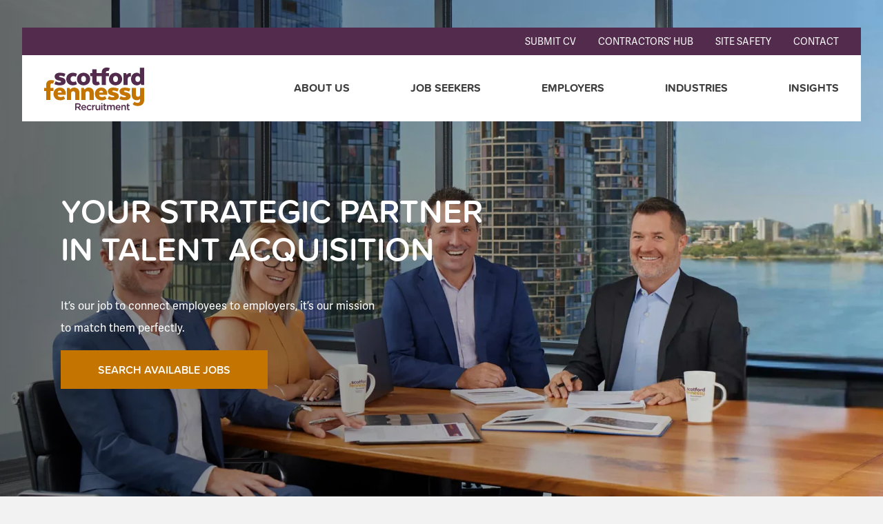

--- FILE ---
content_type: text/html; charset=UTF-8
request_url: https://www.scotfordfennessy.com.au/
body_size: 49262
content:
<!DOCTYPE html><html lang="en"><head><meta charSet="utf-8"/><meta http-equiv="x-ua-compatible" content="ie=edge"/><meta name="viewport" content="width=device-width, initial-scale=1, shrink-to-fit=no"/><meta name="generator" content="Gatsby 4.24.8"/><meta data-react-helmet="true" name="description" content="Find jobs in Perth with Scotford Fennessy, Perth&#x27;s leading recruitment agency. Let&#x27;s make sure your next career move is the right one - Give us a call!"/><meta data-react-helmet="true" property="og:locale" content="en_US"/><meta data-react-helmet="true" property="og:type" content="article"/><meta data-react-helmet="true" property="og:title" content="Recruitment Agency Perth | Jobs in Perth | Scotford Fennessy"/><meta data-react-helmet="true" property="og:description" content="Find jobs in Perth with Scotford Fennessy, Perth&#x27;s leading recruitment agency. Let&#x27;s make sure your next career move is the right one - Give us a call!"/><meta data-react-helmet="true" property="og:url" content="/"/><meta data-react-helmet="true" property="og:site_name" content="Scotford Fennessy"/><meta data-react-helmet="true" property="article:modified_time" content="2024-12-05T07:01:51+00:00"/><meta data-react-helmet="true" property="og:image" content="/static/e3c0b04a1aac9ce3bf3013acbd0a5d1b/Scottford-Fennessy-OG-Image.png"/><meta data-react-helmet="true" property="og:image:width" content="1200"/><meta data-react-helmet="true" property="og:image:height" content="630"/><meta data-react-helmet="true" property="og:image:type" content="image/png"/><meta data-react-helmet="true" name="twitter:card" content="summary_large_image"/><meta data-react-helmet="true" name="robots" content="index, follow"/><style data-href="/styles.fdc5196ada79b96f6211.css" data-identity="gatsby-global-css">@import url(https://use.typekit.net/jmr5ojz.css);
/*! normalize.css v8.0.1 | MIT License | github.com/necolas/normalize.css */html{-webkit-text-size-adjust:100%;-moz-text-size-adjust:100%;text-size-adjust:100%;line-height:1.15}body{margin:0;overflow-x:hidden}main{display:block}h1{font-size:2em;margin:.67em 0}hr{box-sizing:content-box;height:0;overflow:visible}pre{font-family:monospace,monospace;font-size:1em}a{background-color:transparent}abbr[title]{border-bottom:none;text-decoration:underline;-webkit-text-decoration:underline dotted;text-decoration:underline dotted}b,strong{font-weight:bolder;font-weight:700}code,kbd,samp{font-family:monospace,monospace;font-size:1em}small{font-size:80%}sub,sup{font-size:75%;line-height:0;position:relative;vertical-align:baseline}sub{bottom:-.25em}sup{top:-.5em}img{border-style:none}button,input,optgroup,select,textarea{font-family:inherit;font-size:100%;line-height:1.15;margin:0}button,input{overflow:visible}button,select{text-transform:none}[type=button],[type=reset],[type=submit],button{-webkit-appearance:button;appearance:button}[type=button]::-moz-focus-inner,[type=reset]::-moz-focus-inner,[type=submit]::-moz-focus-inner,button::-moz-focus-inner{border-style:none;padding:0}[type=button]:-moz-focusring,[type=reset]:-moz-focusring,[type=submit]:-moz-focusring,button:-moz-focusring{outline:1px dotted ButtonText}fieldset{padding:.35em .75em .625em}legend{box-sizing:border-box;color:inherit;display:table;max-width:100%;padding:0;white-space:normal}progress{vertical-align:baseline}textarea{overflow:auto}[type=checkbox],[type=radio]{box-sizing:border-box;padding:0}[type=number]::-webkit-inner-spin-button,[type=number]::-webkit-outer-spin-button{height:auto}[type=search]{-webkit-appearance:textfield;appearance:textfield;outline-offset:-2px}[type=search]::-webkit-search-decoration{-webkit-appearance:none;appearance:none}::-webkit-file-upload-button{-webkit-appearance:button;appearance:button;font:inherit}details{display:block}summary{display:list-item}[hidden],template{display:none}form .form-inner>div{margin-bottom:1.25rem;width:100%}form .form-inner>div.required label:after{color:red;content:"*";margin-left:.25rem}form .form-inner>div.half-width{width:49%}@media(max-width:1079px){form .form-inner>div.half-width{width:100%}}form label{display:inline-block;margin-bottom:.5rem}form input[type=email],form input[type=file],form input[type=number],form input[type=password],form input[type=phone],form input[type=search],form input[type=tel],form input[type=text],form input[type=url],form input[type=website],form select,form textarea{-webkit-padding-end:1rem;-webkit-padding-start:1rem;background:var(--brand-tertiary);border:none;box-sizing:border-box;font-size:1rem;height:2.5rem;min-width:0;outline:2px solid transparent;outline-offset:2px;padding-inline-end:1rem;padding-inline-start:1rem;position:relative;width:100%}form select{-webkit-appearance:none;appearance:none;background-image:url("data:image/svg+xml;charset=utf-8,%3Csvg xmlns='http://www.w3.org/2000/svg' width='24' height='24' fill='none' viewBox='0 0 24 24'%3E%3Cpath stroke='%23000' stroke-linecap='round' stroke-linejoin='round' stroke-width='2' d='m6 9 6 6 6-6'/%3E%3C/svg%3E");background-position:center right 1rem;background-repeat:no-repeat;font-size:.875rem}form textarea{font-family:Arial,Helvetica,sans-serif;height:13rem;padding-top:1rem}form input[type=checkbox],form input[type=radio]{margin-right:.3rem}form button[type=submit]{margin-left:auto}@media(max-width:1079px){form button[type=submit]{margin-left:0}}form .hidden-input{display:none}::input-placeholder{color:var(brand-quaternary);font-size:.875rem}:placeholder{color:var(brand-quaternary);font-size:.875rem;opacity:1}::-webkit-input-placeholder{color:var(brand-quaternary);font-size:.875rem;opacity:1}::placeholder{color:var(brand-quaternary);font-size:.875rem;opacity:1}:input-placeholder{color:var(brand-quaternary);font-size:.875rem}input:placeholder{color:var(brand-quaternary);font-size:.875rem}:root{--font-stack-header:proxima-soft,Helvetica,Arial,sans-serif;--font-stack-body:adelle-sans,Helvetica,Arial,sans-serif;--font-weight-header:500;--font-lineheight-body:2;--font-lineheight-header:1.15;--font-weight-body:300;--font-weight-body--regular:400;--font-weight-body--semibold:500;--font-weight-body--bold:600;--font-weight-body--bolder:700;--font-weight-body--black:800;--font-h1-desktop:48;--font-h2-desktop:40;--font-h3-desktop:24;--font-h4-desktop:18;--font-h5-desktop:16;--font-h6-desktop:16;--font-h1-mobile:32;--font-h2-mobile:28;--font-h3-mobile:20;--font-h5-mobile:16;--font-h4-mobile:16;--font-h6-mobile:16;--font-size-base:16px}html{color:var(--brand-font-primary);font-family:var(--font-stack-body);font-size:var(--font-size-base);font-weight:var(--font-weight-body);line-height:var(--font-lineheight-body)}a{color:var(--brand-primary);text-decoration:none}.typography--h1,a:hover,h1{color:var(--brand-secondary)}.typography--h1,h1{font-family:var(--font-stack-header);font-size:calc(var(--font-h1-desktop)/16*1rem);font-weight:var(--font-weight-body--bold);line-height:var(--font-lineheight-header);text-transform:uppercase}@media(max-width:1079px){.typography--h1,h1{font-size:calc(var(--font-h1-mobile)/16*1rem)}}.typography--h2,h2{color:var(--brand-secondary);font-family:var(--font-stack-header);font-size:calc(var(--font-h2-desktop)/16*1rem);font-weight:var(--font-weight-body--bold);line-height:var(--font-lineheight-header);text-transform:uppercase}@media(max-width:1079px){.typography--h2,h2{font-size:calc(var(--font-h2-mobile)/16*1rem)}}.typography--h3,h3{color:var(--brand-secondary);font-family:var(--font-stack-header);font-size:calc(var(--font-h3-desktop)/16*1rem);font-weight:var(--font-weight-body--bold);line-height:var(--font-lineheight-header);text-transform:uppercase}@media(max-width:1079px){.typography--h3,h3{font-size:calc(var(--font-h3-mobile)/16*1rem)}}.typography--h4,h4{color:var(--brand-secondary);font-family:var(--font-stack-header);font-size:calc(var(--font-h4-desktop)/16*1rem);font-weight:var(--font-weight-body--bold);font-weight:var(--font-weight-body);line-height:var(--font-lineheight-header);text-transform:uppercase}@media(max-width:1079px){.typography--h4,h4{font-size:calc(var(--font-h4-mobile)/16*1rem)}}.typography--h5,h5{color:var(--brand-secondary);font-family:var(--font-stack-header);font-size:calc(var(--font-h5-desktop)/16*1rem);font-weight:var(--font-weight-body--bold);font-weight:var(--font-weight-body);line-height:var(--font-lineheight-header);text-transform:uppercase}@media(max-width:1079px){.typography--h5,h5{font-size:calc(var(--font-h5-mobile)/16*1rem)}}.typography--h6,h6{color:var(--brand-secondary);font-family:var(--font-stack-header);font-size:calc(var(--font-h6-desktop)/16*1rem);font-weight:var(--font-weight-body--bold);font-weight:var(--font-weight-body);line-height:var(--font-lineheight-header);text-transform:uppercase}@media(max-width:1079px){.typography--h6,h6{font-size:calc(var(--font-h6-mobile)/16*1rem)}}.eyebrow{color:var(--brand-secondary);font-size:.875rem;font-weight:700;margin-bottom:0;text-transform:uppercase}:root{--brand-primary:#c47400;--brand-secondary:#532c4d;--brand-tertiary:#f2f2f2;--brand-quaternary:red;--brand-quinary:red;--brand-font-primary:#404040;--section-default:3rem;--section-small:1.5rem;--section-large:4.5rem}body{background-color:var(--brand-tertiary)}@media(max-width:1079px){body{background-color:#fff}.hide-tablet{display:none}}@media(max-width:599px){.mb-only{display:none}.mb-w-100{display:block;width:100%}}:root{--transition:all 0.5s cubic-bezier(0.075,0.82,0.165,1)}.gatsby-inline-image img{position:relative}.accordion .accordion__item{border-top:1px solid var(--brand-tertiary);padding:1.5rem 0}.accordion .accordion__item:last-child{border-bottom:1px solid var(--brand-tertiary)}.accordion .accordion__item .accordion__item__content{display:none;margin-top:1rem;max-width:1080px}.accordion .accordion__item .accordion__item__header{align-items:center;cursor:pointer;display:flex;height:2rem;justify-content:space-beteween}@media(max-width:1079px){.accordion .accordion__item .accordion__item__header{height:auto}}.accordion .accordion__item .accordion__item__title{color:var(--brand-primary);font-size:1.5rem;margin:0 2rem 0 0}.accordion .accordion__item .accordion__item__button{background:transparent;border:0;cursor:pointer;margin-left:auto;outline:0;-webkit-transform:rotate(0deg);transform:rotate(0deg);transition:-webkit-transform .2s;transition:transform .2s;transition:transform .2s,-webkit-transform .2s}.accordion .accordion__item--open .accordion__item__content{display:block}.accordion .accordion__item--open .accordion__item__button{-webkit-transform:rotate(180deg);transform:rotate(180deg)}.button{align-items:center;cursor:pointer;display:inline-flex;font-size:1rem;justify-content:center;line-height:1.5;min-height:3.5rem;padding:.375rem 3.3rem;text-decoration:none;transition:color .15s ease-in-out,background-color .15s ease-in-out,border-color .15s ease-in-out,box-shadow .15s ease-in-out;-webkit-user-select:none;user-select:none}.button:disabled,fieldset:disabled .button{opacity:.7;pointer-events:none}.button .loadingspinner+span{margin-left:.4rem}.button .left-icon{margin-right:.4rem}.button .right-icon{margin-left:.4rem}.button.button--solid{background-color:var(--button-theme);border:1px solid transparent;color:#fff;font-family:var(--font-stack-header);font-weight:600;text-transform:uppercase}.button.button--solid:hover{box-shadow:inset 0 -3.5rem 0 0 var(--button-hover-theme)}.button.button--outline{background-color:transparent;border:1px solid var(--button-theme);color:var(--button-theme)}.button.button--outline:hover{background-color:var(--button-theme);color:#fff}.button.button--ghost{background-color:transparent;border:1px solid transparent;color:var(--button-theme)}.button.button--ghost:hover{background-color:var(--button-theme);color:#fff}.button.button--link{background-color:transparent;border:1px solid transparent;color:var(--button-theme)}.button.button--link:hover{text-decoration:underline}.breadcrumbs{display:flex;font-size:.75rem}.breadcrumbs .breadcrumbs__crumb{border-right:1px solid #000;color:var(--brand-secondary);margin-right:1rem;padding-right:1rem}.breadcrumbs .breadcrumbs__crumb:is(a):focus,.breadcrumbs .breadcrumbs__crumb:is(a):hover{text-decoration:underline}.breadcrumbs .breadcrumbs__crumb:last-child{border-right-width:0}@font-face{font-family:swiper-icons;font-style:normal;font-weight:400;src:url("data:application/font-woff;charset=utf-8;base64, [base64]//wADZ2x5ZgAAAywAAADMAAAD2MHtryVoZWFkAAABbAAAADAAAAA2E2+eoWhoZWEAAAGcAAAAHwAAACQC9gDzaG10eAAAAigAAAAZAAAArgJkABFsb2NhAAAC0AAAAFoAAABaFQAUGG1heHAAAAG8AAAAHwAAACAAcABAbmFtZQAAA/gAAAE5AAACXvFdBwlwb3N0AAAFNAAAAGIAAACE5s74hXjaY2BkYGAAYpf5Hu/j+W2+MnAzMYDAzaX6QjD6/4//Bxj5GA8AuRwMYGkAPywL13jaY2BkYGA88P8Agx4j+/8fQDYfA1AEBWgDAIB2BOoAeNpjYGRgYNBh4GdgYgABEMnIABJzYNADCQAACWgAsQB42mNgYfzCOIGBlYGB0YcxjYGBwR1Kf2WQZGhhYGBiYGVmgAFGBiQQkOaawtDAoMBQxXjg/wEGPcYDDA4wNUA2CCgwsAAAO4EL6gAAeNpj2M0gyAACqxgGNWBkZ2D4/wMA+xkDdgAAAHjaY2BgYGaAYBkGRgYQiAHyGMF8FgYHIM3DwMHABGQrMOgyWDLEM1T9/w8UBfEMgLzE////P/5//f/V/xv+r4eaAAeMbAxwIUYmIMHEgKYAYjUcsDAwsLKxc3BycfPw8jEQA/[base64]/uznmfPFBNODM2K7MTQ45YEAZqGP81AmGGcF3iPqOop0r1SPTaTbVkfUe4HXj97wYE+yNwWYxwWu4v1ugWHgo3S1XdZEVqWM7ET0cfnLGxWfkgR42o2PvWrDMBSFj/IHLaF0zKjRgdiVMwScNRAoWUoH78Y2icB/yIY09An6AH2Bdu/UB+yxopYshQiEvnvu0dURgDt8QeC8PDw7Fpji3fEA4z/PEJ6YOB5hKh4dj3EvXhxPqH/SKUY3rJ7srZ4FZnh1PMAtPhwP6fl2PMJMPDgeQ4rY8YT6Gzao0eAEA409DuggmTnFnOcSCiEiLMgxCiTI6Cq5DZUd3Qmp10vO0LaLTd2cjN4fOumlc7lUYbSQcZFkutRG7g6JKZKy0RmdLY680CDnEJ+UMkpFFe1RN7nxdVpXrC4aTtnaurOnYercZg2YVmLN/d/gczfEimrE/fs/bOuq29Zmn8tloORaXgZgGa78yO9/cnXm2BpaGvq25Dv9S4E9+5SIc9PqupJKhYFSSl47+Qcr1mYNAAAAeNptw0cKwkAAAMDZJA8Q7OUJvkLsPfZ6zFVERPy8qHh2YER+3i/BP83vIBLLySsoKimrqKqpa2hp6+jq6RsYGhmbmJqZSy0sraxtbO3sHRydnEMU4uR6yx7JJXveP7WrDycAAAAAAAH//wACeNpjYGRgYOABYhkgZgJCZgZNBkYGLQZtIJsFLMYAAAw3ALgAeNolizEKgDAQBCchRbC2sFER0YD6qVQiBCv/H9ezGI6Z5XBAw8CBK/m5iQQVauVbXLnOrMZv2oLdKFa8Pjuru2hJzGabmOSLzNMzvutpB3N42mNgZGBg4GKQYzBhYMxJLMlj4GBgAYow/P/PAJJhLM6sSoWKfWCAAwDAjgbRAAB42mNgYGBkAIIbCZo5IPrmUn0hGA0AO8EFTQAA") format("woff")}:root{--swiper-theme-color:#007aff}.swiper-container{list-style:none;margin-left:auto;margin-right:auto;overflow:hidden;padding:0;position:relative;z-index:1}.swiper-container-vertical>.swiper-wrapper{flex-direction:column}.swiper-wrapper{box-sizing:content-box;display:flex;height:100%;position:relative;transition-property:-webkit-transform;transition-property:transform;transition-property:transform,-webkit-transform;width:100%;z-index:1}.swiper-container-android .swiper-slide,.swiper-wrapper{-webkit-transform:translateZ(0);transform:translateZ(0)}.swiper-container-multirow>.swiper-wrapper{flex-wrap:wrap}.swiper-container-multirow-column>.swiper-wrapper{flex-direction:column;flex-wrap:wrap}.swiper-container-free-mode>.swiper-wrapper{margin:0 auto;transition-timing-function:ease-out}.swiper-container-pointer-events{touch-action:pan-y}.swiper-container-pointer-events.swiper-container-vertical{touch-action:pan-x}.swiper-slide{flex-shrink:0;height:100%;position:relative;transition-property:-webkit-transform;transition-property:transform;transition-property:transform,-webkit-transform;width:100%}.swiper-slide-invisible-blank{visibility:hidden}.swiper-container-autoheight,.swiper-container-autoheight .swiper-slide{height:auto}.swiper-container-autoheight .swiper-wrapper{align-items:flex-start;transition-property:height,-webkit-transform;transition-property:transform,height;transition-property:transform,height,-webkit-transform}.swiper-container-3d{-webkit-perspective:1200px;perspective:1200px}.swiper-container-3d .swiper-cube-shadow,.swiper-container-3d .swiper-slide,.swiper-container-3d .swiper-slide-shadow-bottom,.swiper-container-3d .swiper-slide-shadow-left,.swiper-container-3d .swiper-slide-shadow-right,.swiper-container-3d .swiper-slide-shadow-top,.swiper-container-3d .swiper-wrapper{-webkit-transform-style:preserve-3d;transform-style:preserve-3d}.swiper-container-3d .swiper-slide-shadow-bottom,.swiper-container-3d .swiper-slide-shadow-left,.swiper-container-3d .swiper-slide-shadow-right,.swiper-container-3d .swiper-slide-shadow-top{height:100%;left:0;pointer-events:none;position:absolute;top:0;width:100%;z-index:10}.swiper-container-3d .swiper-slide-shadow-left{background-image:linear-gradient(270deg,rgba(0,0,0,.5),transparent)}.swiper-container-3d .swiper-slide-shadow-right{background-image:linear-gradient(90deg,rgba(0,0,0,.5),transparent)}.swiper-container-3d .swiper-slide-shadow-top{background-image:linear-gradient(0deg,rgba(0,0,0,.5),transparent)}.swiper-container-3d .swiper-slide-shadow-bottom{background-image:linear-gradient(180deg,rgba(0,0,0,.5),transparent)}.swiper-container-css-mode>.swiper-wrapper{-ms-overflow-style:none;overflow:auto;scrollbar-width:none}.swiper-container-css-mode>.swiper-wrapper::-webkit-scrollbar{display:none}.swiper-container-css-mode>.swiper-wrapper>.swiper-slide{scroll-snap-align:start start}.swiper-container-horizontal.swiper-container-css-mode>.swiper-wrapper{scroll-snap-type:x mandatory}.swiper-container-vertical.swiper-container-css-mode>.swiper-wrapper{scroll-snap-type:y mandatory}:root{--swiper-navigation-size:44px}.swiper-button-next,.swiper-button-prev{align-items:center;color:var(--swiper-navigation-color,var(--swiper-theme-color));cursor:pointer;display:flex;height:var(--swiper-navigation-size);justify-content:center;margin-top:calc(0px - var(--swiper-navigation-size)/2);position:absolute;top:50%;width:calc(var(--swiper-navigation-size)/44*27);z-index:10}.swiper-button-next.swiper-button-disabled,.swiper-button-prev.swiper-button-disabled{cursor:auto;opacity:.35;pointer-events:none}.swiper-button-next:after,.swiper-button-prev:after{font-family:swiper-icons;font-size:var(--swiper-navigation-size);font-variant:normal;letter-spacing:0;line-height:1;text-transform:none!important;text-transform:none}.swiper-button-prev,.swiper-container-rtl .swiper-button-next{left:10px;right:auto}.swiper-button-prev:after,.swiper-container-rtl .swiper-button-next:after{content:"prev"}.swiper-button-next,.swiper-container-rtl .swiper-button-prev{left:auto;right:10px}.swiper-button-next:after,.swiper-container-rtl .swiper-button-prev:after{content:"next"}.swiper-button-next.swiper-button-white,.swiper-button-prev.swiper-button-white{--swiper-navigation-color:#fff}.swiper-button-next.swiper-button-black,.swiper-button-prev.swiper-button-black{--swiper-navigation-color:#000}.swiper-button-lock{display:none}.swiper-pagination{position:absolute;text-align:center;-webkit-transform:translateZ(0);transform:translateZ(0);transition:opacity .3s;z-index:10}.swiper-pagination.swiper-pagination-hidden{opacity:0}.swiper-container-horizontal>.swiper-pagination-bullets,.swiper-pagination-custom,.swiper-pagination-fraction{bottom:10px;left:0;width:100%}.swiper-pagination-bullets-dynamic{font-size:0;overflow:hidden}.swiper-pagination-bullets-dynamic .swiper-pagination-bullet{position:relative;-webkit-transform:scale(.33);transform:scale(.33)}.swiper-pagination-bullets-dynamic .swiper-pagination-bullet-active,.swiper-pagination-bullets-dynamic .swiper-pagination-bullet-active-main{-webkit-transform:scale(1);transform:scale(1)}.swiper-pagination-bullets-dynamic .swiper-pagination-bullet-active-prev{-webkit-transform:scale(.66);transform:scale(.66)}.swiper-pagination-bullets-dynamic .swiper-pagination-bullet-active-prev-prev{-webkit-transform:scale(.33);transform:scale(.33)}.swiper-pagination-bullets-dynamic .swiper-pagination-bullet-active-next{-webkit-transform:scale(.66);transform:scale(.66)}.swiper-pagination-bullets-dynamic .swiper-pagination-bullet-active-next-next{-webkit-transform:scale(.33);transform:scale(.33)}.swiper-pagination-bullet{background:#000;border-radius:50%;display:inline-block;height:8px;opacity:.2;width:8px}button.swiper-pagination-bullet{-webkit-appearance:none;appearance:none;border:none;box-shadow:none;margin:0;padding:0}.swiper-pagination-clickable .swiper-pagination-bullet{cursor:pointer}.swiper-pagination-bullet-active{background:var(--swiper-pagination-color,var(--swiper-theme-color));opacity:1}.swiper-container-vertical>.swiper-pagination-bullets{right:10px;top:50%;-webkit-transform:translate3d(0,-50%,0);transform:translate3d(0,-50%,0)}.swiper-container-vertical>.swiper-pagination-bullets .swiper-pagination-bullet{display:block;margin:6px 0}.swiper-container-vertical>.swiper-pagination-bullets.swiper-pagination-bullets-dynamic{top:50%;-webkit-transform:translateY(-50%);transform:translateY(-50%);width:8px}.swiper-container-vertical>.swiper-pagination-bullets.swiper-pagination-bullets-dynamic .swiper-pagination-bullet{display:inline-block;transition:transform .2s,top .2s}.swiper-container-horizontal>.swiper-pagination-bullets .swiper-pagination-bullet{margin:0 4px}.swiper-container-horizontal>.swiper-pagination-bullets.swiper-pagination-bullets-dynamic{left:50%;-webkit-transform:translateX(-50%);transform:translateX(-50%);white-space:nowrap}.swiper-container-horizontal>.swiper-pagination-bullets.swiper-pagination-bullets-dynamic .swiper-pagination-bullet{transition:transform .2s,left .2s}.swiper-container-horizontal.swiper-container-rtl>.swiper-pagination-bullets-dynamic .swiper-pagination-bullet{transition:transform .2s,right .2s}.swiper-pagination-progressbar{background:rgba(0,0,0,.25);position:absolute}.swiper-pagination-progressbar .swiper-pagination-progressbar-fill{background:var(--swiper-pagination-color,var(--swiper-theme-color));height:100%;left:0;position:absolute;top:0;-webkit-transform:scale(0);transform:scale(0);-webkit-transform-origin:left top;transform-origin:left top;width:100%}.swiper-container-rtl .swiper-pagination-progressbar .swiper-pagination-progressbar-fill{-webkit-transform-origin:right top;transform-origin:right top}.swiper-container-horizontal>.swiper-pagination-progressbar,.swiper-container-vertical>.swiper-pagination-progressbar.swiper-pagination-progressbar-opposite{height:4px;left:0;top:0;width:100%}.swiper-container-horizontal>.swiper-pagination-progressbar.swiper-pagination-progressbar-opposite,.swiper-container-vertical>.swiper-pagination-progressbar{height:100%;left:0;top:0;width:4px}.swiper-pagination-white{--swiper-pagination-color:#fff}.swiper-pagination-black{--swiper-pagination-color:#000}.swiper-pagination-lock{display:none}.swiper-container .swiper-pagination-bullet{background:var(--brand-primary);height:.5rem;margin:0 12px!important;opacity:1;position:relative;width:.5rem}.swiper-container .swiper-pagination-bullet-active:before{border:1px solid var(--brand-secondary);border-radius:50%;content:"";height:1.25rem;left:calc(50% - 11px);position:absolute;right:0;top:calc(50% - 11px);width:1.25rem;z-index:-1}.swiper-container .swiper-button-next,.swiper-container .swiper-button-prev{background-position:50%;background-repeat:none;height:4rem;width:4rem}.swiper-container .swiper-button-next:after,.swiper-container .swiper-button-prev:after{content:""}.swiper-container .swiper-button-next{background-image:url("data:image/svg+xml;charset=utf-8,%3Csvg xmlns='http://www.w3.org/2000/svg' width='64' height='64' fill='none' viewBox='0 0 64 64'%3E%3Cpath stroke='%23C3CBCD' stroke-linecap='round' stroke-linejoin='round' stroke-width='2' d='m24 48 16-16-16-16'/%3E%3C/svg%3E")}.swiper-container .swiper-button-prev{background-image:url("data:image/svg+xml;charset=utf-8,%3Csvg xmlns='http://www.w3.org/2000/svg' width='64' height='64' fill='none' viewBox='0 0 64 64'%3E%3Cpath stroke='%23C3CBCD' stroke-linecap='round' stroke-linejoin='round' stroke-width='2' d='M40 48 24 32l16-16'/%3E%3C/svg%3E")}:root{--main-page-width:1328px;--blog-post-width:69rem;--gutter-desktop:0;--gutter-tablet:64px;--gutter-mobile:32px}.layout{grid-column-gap:calc(var(--gutter-desktop)/2);display:grid;grid-template-columns:1fr min(var(--main-page-width),100% - 64px) 1fr}@media(max-width:1079px){.layout{grid-column-gap:calc(var(--gutter-tablet)/2);grid-template-columns:1fr min(var(--main-page-width),100% - var(--gutter-tablet)) 1fr}}@media(max-width:599px){.layout{grid-column-gap:calc(var(--gutter-mobile)/2);grid-template-columns:1fr min(var(--main-page-width),100% - var(--gutter-mobile)) 1fr}}.layout>*{grid-column:2}.layout--wide{grid-column-gap:calc(var(--gutter-desktop)/2);display:grid;grid-template-columns:1fr min(1439px,100% - 64px) 1fr}@media(max-width:1079px){.layout--wide{grid-column-gap:calc(var(--gutter-tablet)/2);grid-template-columns:1fr min(var(--main-page-width),100% - var(--gutter-tablet)) 1fr}}@media(max-width:599px){.layout--wide{grid-column-gap:calc(var(--gutter-mobile)/2);grid-template-columns:1fr min(var(--main-page-width),100% - var(--gutter-mobile)) 1fr}}.layout--wide>*{grid-column:2}.layout--small{grid-column-gap:calc(var(--gutter-desktop)/2);display:grid;grid-template-columns:1fr min(var(--blog-post-width),100% - 64px) 1fr}@media(max-width:1079px){.layout--small{grid-column-gap:calc(var(--gutter-tablet)/2);grid-template-columns:1fr min(var(--blog-post-width),100% - var(--gutter-tablet)) 1fr}}@media(max-width:599px){.layout--small{grid-column-gap:calc(var(--gutter-mobile)/2);grid-template-columns:1fr min(var(--blog-post-width),100% - var(--gutter-mobile)) 1fr}}.layout--small>*{grid-column:2}.full-bleed{grid-column:1/-1;width:100%}.section{margin:7.5rem 0}@media(max-width:1079px){.section{margin:4.5rem 0}}.section--large{margin:15rem 0}.section--small{margin:4rem 0}.section--none{margin:0}.section--top{margin-bottom:0}@media(max-width:1079px){.section--top{margin-bottom:0}}#sticky-text .flexible-block__wrapper,.section--top .flexible-block__wrapper{align-items:flex-start!important}@media(min-width:1080px){#sticky-text .column--text{position:-webkit-sticky;position:sticky;top:136px}}.theme--black,.theme--primary,.theme--secondary,.theme--tertiary,.theme--white{padding:5rem 0}.theme--primary{background-color:var(--brand-primary)}.theme--secondary{background-color:var(--brand-secondary)}.theme--tertiary{background-color:var(--brand-tertiary)}.theme--white{background-color:#fff}@media(max-width:1079px){.theme--white{padding:0}}.theme--black{background-color:#000}.filter--dropdown{-webkit-padding-end:3rem;-webkit-padding-start:1rem;-webkit-appearance:none;appearance:none;background:#fff;background-image:url("data:image/svg+xml;charset=utf-8,%3Csvg xmlns='http://www.w3.org/2000/svg' width='24' height='24' fill='none' viewBox='0 0 24 24'%3E%3Cpath stroke='%23000' stroke-linecap='round' stroke-linejoin='round' stroke-width='2' d='m6 9 6 6 6-6'/%3E%3C/svg%3E");background-position:center right 1rem;background-repeat:no-repeat;border:1px solid var(--brand-tertiary);box-sizing:border-box;color:#000;font-family:var(--font-stack-header);font-size:1rem;font-weight:700;height:2.5rem;margin-bottom:2rem;min-width:0;outline:2px solid transparent;outline-offset:2px;padding-inline-end:3rem;padding-inline-start:1rem;position:relative;width:175px}@media(max-width:599px){.filter--dropdown{width:100%}}.filter--searchbar input[type=search]{-webkit-padding-end:1rem;-webkit-padding-start:3rem;background:#fff;background-image:url("data:image/svg+xml;charset=utf-8,%3Csvg xmlns='http://www.w3.org/2000/svg' width='18' height='19' fill='none' viewBox='0 0 18 19'%3E%3Cpath stroke='%23000' stroke-linecap='round' stroke-linejoin='round' stroke-width='2' d='M8.25 14.79c3.314 0 6-2.789 6-6.228 0-3.439-2.686-6.227-6-6.227s-6 2.788-6 6.227c0 3.44 2.686 6.227 6 6.227ZM15.75 16.346l-3.262-3.386'/%3E%3C/svg%3E");background-position:left 1rem center;background-repeat:no-repeat;border:1px solid var(--brand-tertiary);box-sizing:border-box;font-size:1rem;height:2.5rem;min-width:0;outline:2px solid transparent;outline-offset:2px;padding-inline-end:1rem;padding-inline-start:3rem;position:relative;width:400px}@media(max-width:1079px){.filter--searchbar input[type=search]{width:300px}}.filter--tags{align-items:center;display:flex;flex-wrap:wrap;margin-bottom:5.5rem}.filter--tags .filter--tags__heading{font-family:var(--font-stack-header);font-weight:700;margin-right:3rem}.filter--tags .filter--tags__tag{align-items:center;background-color:#fff;color:#000;display:flex;font-family:var(--font-stack-header);font-weight:700;justify-content:center;margin-right:1rem;min-width:50px;padding:.875rem 1rem}.filter--tags .filter--tags__tag:hover{color:var(--brand-primary)}.footer{background:var(--brand-secondary);padding:var(--section-default) 0}.footer .footer__wrapper{display:flex;justify-content:space-between}@media(max-width:1079px){.footer .footer__wrapper{align-items:center;flex-direction:column}}.footer .footer__logo{display:block;height:68px;width:156px}.footer a{color:#fff;font-family:var(--font-stack-header);font-weight:700;text-transform:uppercase}.footer a:focus,.footer a:hover{color:var(--brand-primary)}.footer .footer__links{display:flex;flex-direction:column}.footer .footer__navigation .menu{display:flex}@media(max-width:1079px){.footer .footer__navigation .menu{flex-direction:column;margin:2.5rem 0;text-align:center}}.footer .footer__navigation .footer__navigation-item__wrapper{margin-left:1.5rem;padding-left:1.5rem;position:relative}@media(max-width:1079px){.footer .footer__navigation .footer__navigation-item__wrapper{margin:0;padding:0;text-align:center}}@media(min-width:1080px){.footer .footer__navigation .footer__navigation-item__wrapper:not(:first-of-type):after{background-color:#fff;content:"";height:.75rem;left:0;position:absolute;top:.75rem;width:1px}}.footer .social-links{margin:1rem 0 0 auto}@media(max-width:1079px){.footer .social-links{justify-content:center;margin:0}}.footer .social-links a{color:var(--brand-primary)!important;margin:0 0 0 .625rem}.footer .social-links a:focus,.footer .social-links a:hover{color:#fff!important}.footer .social-links svg{height:2rem}.legal-footer{background:var(--brand-secondary)}.legal-footer__wrapper{border-top:1px solid #8d5e7f;color:#8d5e7f;display:flex;font-size:.75rem;justify-content:flex-end;padding:1rem 0}@media(max-width:1079px){.legal-footer__wrapper{justify-content:center}}.legal-footer a{color:#8d5e7f}.legal-footer a:focus,.legal-footer a:hover{color:#fff}.legal-footer .copyright{margin-right:2rem;position:relative}.legal-footer .copyright:after{background:#8d5e7f;content:"";height:60%;position:absolute;right:-1rem;top:20%;width:1px}.global-header{margin-top:2.5rem;position:-webkit-sticky;position:sticky;width:100%;z-index:99}@media(max-width:1079px){.global-header{background-color:#fff;margin-top:0;position:relative}}.global-header .global-header__wrapper{align-items:center;background:#fff;display:flex;flex-wrap:wrap;justify-content:space-between}@media(min-width:1080px){.global-header .global-header__wrapper{position:relative}}.global-header .global-header__above-primary-navigation{background:var(--brand-secondary);height:2.5rem;padding:0 3.5rem;transition:padding .3s;width:100%}@media(max-width:1339px){.global-header .global-header__above-primary-navigation{padding:0 2rem}}@media(max-width:1079px){.global-header .global-header__above-primary-navigation{display:none;padding:0}}.global-header .global-header__above-primary-navigation .menu{align-items:center;display:flex;height:2.5rem;justify-content:flex-end}.global-header .global-header__above-primary-navigation .global-header__above-primary-navigation__item{margin-left:2rem}.global-header .global-header__above-primary-navigation .global-header__above-primary-navigation__item a{color:#fff;font-size:.875rem;text-transform:uppercase}.global-header .global-header__above-primary-navigation .global-header__above-primary-navigation__item a:hover{color:var(--brand-primary)}@media(min-width:1080px){.global-header .global-header__above-primary-navigation--mobile{display:none}}.global-header .global-header__above-primary-navigation--mobile a,.global-header .global-header__above-primary-navigation--mobile span{background:var(--brand-tertiary);font-weight:700;padding:1.25rem 2rem;text-transform:uppercase}@media(max-width:599px){.global-header .global-header__above-primary-navigation--mobile a,.global-header .global-header__above-primary-navigation--mobile span{padding:1.25rem 1rem}}.global-header .global-header__logo{height:54px;margin:1.125rem 0 1.25rem;width:127px}@media(max-width:1079px){.global-header .global-header__logo{height:62px;margin:1.5rem 0;width:145px}}.global-header .global-header__primary-wrapper{display:flex;padding:0 3.5rem;transition:padding .3s;width:100%}@media(max-width:1339px){.global-header .global-header__primary-wrapper{padding:0 2rem}}@media(max-width:1079px){.global-header .global-header__primary-wrapper{padding:0}}.global-header .global-header__nav{display:none}@media(min-width:1080px){.global-header .global-header__nav{display:inline;margin-left:auto}}.global-header .global-header__nav--open{display:inline}@media(min-width:1080px){.global-header .global-header__account{display:none}}@media(max-width:1079px){.global-header .global-header__account{align-items:center;color:var(--brand-font-primary);display:flex;margin-left:auto;margin-right:1.75rem}}.global-header .global-header__search{align-items:center;color:var(--brand-font-primary);display:flex;margin-left:4.5rem}.global-header .global-header__search:hover{color:var(--brand-primary)}@media(max-width:1079px){.global-header .global-header__search{margin-left:0;margin-right:1.75rem}}@media(min-width:1080px){.global-header .global-header__above-primary-navigation,.global-header .global-header__primary-wrapper{position:relative}.global-header .global-header__above-primary-navigation:after,.global-header .global-header__primary-wrapper:after{content:"";height:100%;left:-50%;position:absolute;top:0;-webkit-transform:scaleX(0);transform:scaleX(0);transition:.25s linear;width:200%;z-index:-1}.global-header .global-header__primary-wrapper:after{background-color:#fff}.global-header .global-header__above-primary-navigation:after{background-color:var(--brand-secondary)}.global-header--docked{left:0;right:0;top:0;z-index:10}.global-header--docked .global-header__above-primary-navigation,.global-header--docked .global-header__primary-wrapper{padding:0}.global-header--docked .global-header__above-primary-navigation:after,.global-header--docked .global-header__primary-wrapper:after{-webkit-transform:scaleX(1);transform:scaleX(1)}}:root{--header-height-desktop:66px;--header-height-mobile:110px}.global-navigation a,.global-navigation span{color:var(--brand-font-primary);display:block;padding:2rem 0}.global-navigation .global-navigation__list,.global-navigation .menu-item__child-list{list-style:none;margin:0;padding:0}.global-navigation .menu-item[data-nested-tier="1"]>.menu-item__link{font-family:var(--font-stack-header);font-weight:700;text-transform:uppercase}.global-navigation .menu-item[data-nested-tier="2"]>.menu-item__link,.global-navigation .menu-item[data-nested-tier="3"]>.menu-item__link{color:#7e7e7e;font-family:var(--font-stack-header);font-size:.875rem;font-weight:600;text-transform:uppercase}@media(min-width:1080px){.global-navigation__list{display:flex}.global-navigation__list .menu-item{white-space:nowrap}.global-navigation__list .menu-item:hover>a,.global-navigation__list .menu-item:hover>span{color:var(--brand-primary);cursor:pointer}.global-navigation__list .menu-item .menu-item__icon{display:none}.global-navigation__list .menu-item[data-nested-tier="1"]{margin-left:5.5rem}.global-navigation__list .menu-item[data-nested-tier="2"]{position:relative}.global-navigation__list .menu-item[data-nested-tier="2"]:hover>a{color:var(--brand-primary)}.global-navigation__list .menu-item[data-nested-tier="2"] .menu-item__link{padding:.5rem 1rem}.global-navigation__list .menu-item[data-nested-tier="2"] .menu-item__child-list{display:none}.global-navigation__list .menu-item[data-nested-tier="2"].menu-item--open .menu-item__child-list{display:flex!important;left:100%;max-height:400px;overflow-y:scroll;position:absolute;top:0}.global-navigation__list .menu-item[data-nested-tier="3"]:hover>a{color:var(--brand-primary)}.global-navigation__list .menu-item--open>.menu-item__link{color:var(--brand-secondary)}.global-navigation__list .menu-item--open .menu-item__child-list{background:#fff;display:flex;flex-direction:column;position:absolute}.global-navigation__list .menu-item[data-nested-tier="1"]:last-of-type .menu-item__child-list{right:0}.global-navigation__list .menu-item__child-list,.global-navigation__list .social-links{display:none}}@media(max-width:1079px){body.hamburger-open{overflow:hidden;position:fixed;width:100%}.global-navigation{background:#fff;height:calc(100vh - var(--header-height-mobile));left:0;overflow:hidden scroll;position:absolute;right:0;top:var(--header-height-mobile);width:100%;z-index:2}.global-navigation .menu-item{align-items:center;display:flex;flex-wrap:wrap;justify-content:space-between}.global-navigation .menu-item[data-nested-tier="1"]{border-bottom:1px solid var(--brand-tertiary);margin:0 2rem}}@media(max-width:1079px)and (max-width:599px){.global-navigation .menu-item[data-nested-tier="1"]{margin:0 1rem}}@media(max-width:1079px){.global-navigation .menu-item[data-nested-tier="1"]>.menu-item__link{padding:1.25rem 0}.global-navigation .menu-item[data-nested-tier="2"]>.menu-item__link{color:#7e7e7e;font-size:.875rem;padding:2rem 0}}@media(max-width:1079px)and (max-width:599px){.global-navigation .menu-item[data-nested-tier="2"]>.menu-item__link{padding:1rem 0}}@media(max-width:1079px){.global-navigation .menu-item[data-nested-tier="2"] .menu-item__icon-special.menu-item__icon{display:none}.global-navigation .menu-item[data-nested-tier="3"]{position:relative}.global-navigation .menu-item[data-nested-tier="3"]:after{background:var(--brand-tertiary);content:"";height:100%;left:-10%;position:absolute;top:0;width:120%;z-index:-1}.global-navigation .menu-item[data-nested-tier="3"]>.menu-item__link{padding:1.25rem 0}.global-navigation .menu-item .menu-item__icon{padding:2rem 0 2rem 2rem;transition:var(--transition)}.global-navigation .menu-item--open>.menu-item__child-list{display:inline}.global-navigation .menu-item--open>div .menu-item__icon svg{-webkit-transform:rotate(180deg);transform:rotate(180deg)}.global-navigation .menu-item__child-list{display:none;padding:0;width:100%}.global-navigation .social-links{background-color:var(--brand-secondary);padding:1rem 2rem 3rem}}@media(max-width:1079px)and (max-width:599px){.global-navigation .social-links{padding:1rem 1rem 3rem}}@media(max-width:1079px){.global-navigation .social-links a{color:var(--brand-primary)!important;margin-right:2rem}.global-navigation .social-links .icon>svg{height:2rem}}.global-header__footer-navigation--mobile{background-color:var(--brand-secondary);padding:1rem 0 0}@media(min-width:1080px){.global-header__footer-navigation--mobile{display:none}}.global-header__footer-navigation--mobile a,.global-header__footer-navigation--mobile span{color:#fff;font-weight:700;padding:1.25rem 2rem;text-transform:uppercase}@media(max-width:599px){.global-header__footer-navigation--mobile a,.global-header__footer-navigation--mobile span{padding:1.25rem 1rem}}.gf .gf-form__title{display:block;margin-bottom:1rem}.gf .gf__form .form-inner{display:flex;flex-wrap:wrap;justify-content:space-between}@media(max-width:599px){.gf .gf__form .form-inner{flex-direction:column}}.gf .gf__message{font-size:.8rem;min-height:40px;padding-top:10px;width:100%}.gf .gf__message--success{color:#10b981}.gf .gf__message--error{color:#f87171}.hamburger{background:none;border:0;outline:none}@media(min-width:1080px){.hamburger{display:none}}.hamburger:focus,.hamburger:hover{background-color:transparent;cursor:pointer}.hamburger__icon{height:2rem;position:relative;transition:.5s ease-in-out;width:1.5rem}.hamburger__icon,.hamburger__icon span{-webkit-transform:rotate(0deg);transform:rotate(0deg)}.hamburger__icon span{background-color:var(--brand-font-primary);display:block;height:2px;left:0;opacity:1;position:absolute;transition:.25s ease-in-out;width:100%}.hamburger__icon span:first-child{top:8px}.hamburger__icon span:nth-child(2),.hamburger__icon span:nth-child(3){top:15px}.hamburger__icon span:nth-child(4){top:22px}.hamburger--open span:first-child{left:50%;top:18px;width:0}.hamburger--open span:nth-child(2){-webkit-transform:rotate(45deg);transform:rotate(45deg)}.hamburger--open span:nth-child(3){-webkit-transform:rotate(-45deg);transform:rotate(-45deg)}.hamburger--open span:nth-child(4){left:50%;top:18px;width:0}.icon{display:inline-block;font-size:var(--icon-size);font-style:normal;line-height:1em;vertical-align:middle}.icon>svg{color:var(--icon-theme);height:1em}.loading-spinner--button{-webkit-animation-duration:.75s;animation-duration:.75s;-webkit-animation-iteration-count:infinite;animation-iteration-count:infinite;-webkit-animation-name:rotate;animation-name:rotate;-webkit-animation-timing-function:linear;animation-timing-function:linear;border-color:currentColor transparent currentColor currentColor;border-radius:50%;border-style:solid;display:inline-block}@-webkit-keyframes rotate{0%{-webkit-transform:rotate(0deg);transform:rotate(0deg)}to{-webkit-transform:rotate(1turn);transform:rotate(1turn)}}@keyframes rotate{0%{-webkit-transform:rotate(0deg);transform:rotate(0deg)}to{-webkit-transform:rotate(1turn);transform:rotate(1turn)}}.loading-spinner--md{border-width:.5rem;height:3rem;width:3rem}.loading-spinner--button{border-width:.2rem;height:.75rem;width:.75rem}.logo{color:var(--brand-primary);transition:var(--transition)}.logo:is(a):focus,.logo:is(a):hover{color:var(--brand-secondary)}.menu{list-style:none;margin:0;padding-left:0}.pagination{display:flex;gap:1.5rem;justify-content:center;margin:1rem 0}.pagination .pagination__page-number{color:var(--brand-secondary);font-family:var(--font-stack-header);font-weight:700;position:relative}.pagination .pagination__page-number:not(:last-child):after{bottom:0;color:var(--brand-secondary);content:"•";position:absolute;right:-200%}.pagination .pagination__page-number:is(a):hover{color:var(--brand-primary)}.pagination span.pagination__page-number{opacity:.5}.pagination .pagination__button:after{color:var(--brand-secondary);content:"";cursor:pointer;font-weight:700;height:2rem;position:absolute;width:2rem}@media(max-width:599px){.pagination .pagination__button:after{display:none}}.pagination .pagination__button.pagination__button--prev{margin-right:.5rem}.pagination .pagination__button.pagination__button--prev:after{content:"<"}.pagination .pagination__button.pagination__button--next:after{content:">"}.pagination .pagination__button.pagination__button--disabled{display:none}.post-card{background-color:#fff;background-image:url("data:image/svg+xml;charset=utf-8,%3Csvg xmlns='http://www.w3.org/2000/svg' width='41' height='41' fill='none' viewBox='0 0 41 41'%3E%3Cpath fill='%23532C4D' d='M30.058 19.49a1.68 1.68 0 0 0-.352-.553L21.32 10.55a1.685 1.685 0 0 0-2.381 2.382l5.535 5.519H11.742a1.677 1.677 0 1 0 0 3.354h12.73l-5.534 5.519a1.68 1.68 0 0 0 0 2.382 1.676 1.676 0 0 0 2.381 0l8.387-8.387c.153-.16.273-.348.352-.554a1.678 1.678 0 0 0 0-1.274Z'/%3E%3C/svg%3E");background-position:left 1rem bottom -2rem;background-repeat:no-repeat;display:flex;flex-direction:column;transition:background-position .3s}.post-card .post-card__image{background-color:var(--brand-secondary);height:213px;overflow:hidden;transition:height .3s;width:100%}.post-card .post-card__image .gatsby-image-wrapper{height:100%}.post-card .post-card__content{padding:1.25rem 1.25rem 2.25rem}@media(max-width:599px){.post-card .post-card__content{padding:1.25rem 1.25rem 3rem}}.post-card .post-card__content h3{color:var(--brand-primary);margin-top:0}.post-card .post-card__content p{color:#000}.post-card:hover{background-position:left 1rem bottom 2rem}@media(max-width:599px){.post-card:hover{background-position:left 1rem bottom 1rem}}.post-card:hover .post-card__content{padding-bottom:4rem}.post-card:hover .post-card__content h3{color:var(--brand-secondary)}.post-card:hover .post-card__image{height:169px}.post-navigation{margin:3rem 0}.post-navigation .post-navigation__wrapper{display:flex;justify-content:space-between}.social-links{display:flex}.social-links a,.social-links button{color:var(--brand-font-primary)!important;display:block;margin:0 1rem 0 0;padding:0}.social-links a:focus,.social-links a:hover,.social-links button:focus,.social-links button:hover{color:var(--brand-secondary)!important}.social-links .linkbutton{background:none;border:none}.social-links .linkbutton:hover{cursor:pointer}.social-links .linkbutton__success{background-color:var(--brand-secondary);border-radius:.3rem;font-size:.75rem;padding:.3rem;position:absolute;right:-50%;text-align:center;width:75px}.social-links--share .social-links{justify-content:flex-end}.social-links--share .social-links__item{position:relative}.navigation-cards:not(.navigation-cards.navigation-cards--section){margin:0 0 126px}@media(max-width:1079px){.navigation-cards:not(.navigation-cards.navigation-cards--section){margin:0 0 64px}.navigation-cards{background-color:#fff;margin:0}}.navigation-cards .navigation-cards__wrapper{align-items:center;display:flex;justify-content:space-between;position:relative}@media(max-width:1079px){.navigation-cards .navigation-cards__wrapper{flex-direction:column}}.navigation-cards .navigation-cards__content{margin:2.5rem 0;padding:4rem 5rem 5rem 7rem;width:43%;z-index:2}@media(max-width:1339px){.navigation-cards .navigation-cards__content{padding:5rem}}@media(max-width:1079px){.navigation-cards .navigation-cards__content{margin:0;padding:3.5rem 0;width:100%}}.navigation-cards .navigation-cards__content:after{background-color:#fff;content:"";height:calc(100% - 80px);left:0;position:absolute;top:64px;width:100%;z-index:-1}.navigation-cards .navigation-cards__cards{display:flex;height:100%;z-index:3}@media(max-width:1079px){.navigation-cards .navigation-cards__cards{width:100%}}.navigation-cards .navigation-cards__cards .navigation-cards__card{background-blend-mode:multiply;box-sizing:border-box;color:#fff;flex:1 1;font-size:1.5rem;height:100%;line-height:1.2;overflow:hidden;padding:5.8rem 9rem 5.8rem 2.5rem;position:relative;text-transform:uppercase}@media(max-width:1079px){.navigation-cards .navigation-cards__cards .navigation-cards__card{height:350px;padding:3rem 2rem}}.navigation-cards .navigation-cards__cards .navigation-cards__card:first-child{background-blend-mode:multiply;background-color:var(--brand-primary);margin-right:1rem}.navigation-cards .navigation-cards__cards .navigation-cards__card:last-child{background-color:var(--brand-secondary)}.navigation-cards .navigation-cards__cards .navigation-cards__card:focus .navigation-cards__card__background,.navigation-cards .navigation-cards__cards .navigation-cards__card:hover .navigation-cards__card__background{-webkit-transform:scale(1.1);transform:scale(1.1)}.navigation-cards .navigation-cards__cards .navigation-cards__card:focus .navigation-cards__card__content .icon,.navigation-cards .navigation-cards__cards .navigation-cards__card:hover .navigation-cards__card__content .icon{margin-bottom:1.5rem}.navigation-cards .navigation-cards__cards .navigation-cards__card .navigation-cards__card__content{display:flex;flex-direction:column;font-family:var(--font-stack-header);height:100%;justify-content:flex-end;position:relative;z-index:2}.navigation-cards .navigation-cards__cards .navigation-cards__card .navigation-cards__card__content .icon{margin-bottom:1rem;transition:var(--transition)}.navigation-cards .navigation-cards__cards .navigation-cards__card .navigation-cards__card__background{height:100%;left:0;opacity:.2;position:absolute;top:0;transition:var(--transition);width:100%;z-index:1}.navigation-cards.navigation-cards--section .navigation-cards__content{margin:0}.navigation-cards.navigation-cards--section .navigation-cards__content:after{height:calc(100% + 80px);top:-38px;width:95%}@media(max-width:1079px){.navigation-cards.navigation-cards--section .navigation-cards__content:after{display:none}}.job-card{background-color:var(--brand-primary);box-sizing:border-box;color:#fff;display:flex;flex-wrap:wrap;min-height:400px;padding:2.5rem}.job-card:focus,.job-card:hover{background-color:var(--brand-secondary);color:#fff;transition:background-color .3s linear}.job-card .clear{margin-top:auto;padding-top:1rem;width:100%}.job-card h3{color:#fff;font-size:2rem;margin:0;width:60%}.job-card .category{background-color:transparent;background-image:url("data:image/svg+xml;charset=utf-8,%3Csvg xmlns='http://www.w3.org/2000/svg' width='40' height='41' fill='none' viewBox='0 0 40 41'%3E%3Cpath fill='%23fff' d='M29.867 19.894a1.668 1.668 0 0 0-.35-.55l-8.334-8.333a1.673 1.673 0 1 0-2.366 2.366l5.5 5.484h-12.65a1.667 1.667 0 1 0 0 3.333h12.65l-5.5 5.483a1.67 1.67 0 0 0 .542 2.732 1.667 1.667 0 0 0 1.824-.365l8.334-8.333a1.67 1.67 0 0 0 .35-.55c.166-.406.166-.861 0-1.267Z'/%3E%3C/svg%3E");background-position:right 0 top 50%;background-repeat:no-repeat;border:none;color:#fff;font-weight:var(--font-weight-body--semibold);margin-bottom:auto;margin-left:auto;max-width:40%;padding-right:3rem;pointer-events:none;text-align:end;text-transform:uppercase;width:auto}.job-card .location,.job-card .type{line-height:1.5;text-transform:uppercase;width:100%}.job-card .excerpt{border-top:2px solid #fff;line-height:160%;margin-top:1em;padding-top:1em;width:100%}.job-card .excerpt p{margin:0}@media(max-width:1079px){.job-card{height:auto;min-height:175px}}.job-template{background-color:#fff;height:auto}.job-list{margin-bottom:0}@media(max-width:959px){.job-list{margin-top:2.25rem}}.job-list .job-list__filters{align-items:center;display:flex;flex-direction:row;margin:4rem 0}@media(max-width:959px){.job-list .job-list__filters{display:grid;gap:1rem;grid-template-columns:repeat(2,1fr)}}.job-list .job-list__filters .filter--dropdown,.job-list .job-list__filters .filter--searchbar{margin-right:1rem}.job-list .job-list__filters .filter--searchbar{margin-top:-2rem}@media(max-width:959px){.job-list .job-list__filters .filter--searchbar{grid-column:1/3;margin-right:0;width:100%}.job-list .job-list__filters .filter--dropdown,.job-list .job-list__filters .filter--searchbar input[type=search]{width:100%}}.job-list .job-list__filters .job-list__filters__clear{margin-left:auto;text-decoration:underline}@media(max-width:959px){.job-list .job-list__filters .job-list__filters__clear{width:100%}}.post-list__grid{grid-gap:3.5rem;display:grid;grid-template-columns:repeat(auto-fill,minmax(460px,1fr));margin-bottom:4rem}@media(max-width:959px){.post-list__grid{grid-gap:1rem;grid-template-columns:repeat(2,1fr);grid-template-columns:1fr;margin-bottom:2.25rem}}.post-list{margin:4.5rem 0}.post-list .post-list__grid{display:grid;gap:1rem;grid-template-columns:repeat(4,minmax(100px,1fr));margin:1rem 0}@media(max-width:1079px){.post-list .post-list__grid{grid-template-columns:repeat(2,minmax(100px,1fr))}}@media(max-width:599px){.post-list .post-list__grid{grid-template-columns:1fr}}@media(max-width:1079px){.post-list .large-only{display:none}}@media(min-width:1080px){.post-list .small-only{display:none}}.post-list .pagination{justify-content:center;margin-top:3rem}.contact-form-block{background-color:#fff;margin:0;padding:7.5rem 0}@media(max-width:1079px){.contact-form-block{padding:2rem 0}}.contact-form-block .contact-form-block__wrapper{background-color:#fff;display:flex}@media(max-width:1079px){.contact-form-block .contact-form-block__wrapper{flex-wrap:wrap}}.contact-form-block .column{flex:1 1}@media(max-width:1079px){.contact-form-block .column{flex-basis:100%}}.contact-form-block .column:not(:last-child){margin-right:2rem}@media(max-width:1079px){.contact-form-block .column:not(:last-child){margin-right:0}}.contact-form-block .column.column--text{display:flex;flex-direction:column;padding-right:5rem}@media(max-width:1079px){.contact-form-block .column.column--text{padding-right:0}}.contact-form-block .column.column--text.column--text--center{justify-content:center}.contact-form-block .column .gf .gf-form__title{display:none}.contact-form-block .column .gf .gf__form{background-color:var(--brand-secondary);padding:4rem}@media(max-width:1079px){.contact-form-block .column .gf .gf__form{padding:3rem 2rem}}.contact-form-block .column .gf .gf__form .form-inner{display:flex;flex-wrap:wrap;justify-content:space-between}@media(max-width:599px){.contact-form-block .column .gf .gf__form .form-inner{flex-direction:column}}.contact-form-block .column .gf .gf__form .form-inner label{display:none}.contact-form-block .column .gf .gf__form .form-inner input,.contact-form-block .column .gf .gf__form .form-inner select,.contact-form-block .column .gf .gf__form .form-inner textarea{background-color:#fff;box-sizing:border-box;color:#000;font-family:var(--font-stack-header);font-size:1rem;font-weight:700;line-height:22px;min-height:55px;padding:18px 20px;width:100%}.contact-form-block .column .gf .gf__form .form-inner input::-webkit-input-placeholder,.contact-form-block .column .gf .gf__form .form-inner select::-webkit-input-placeholder,.contact-form-block .column .gf .gf__form .form-inner textarea::-webkit-input-placeholder{color:#000;font-size:16px;font-style:normal;font-weight:700;line-height:18px}.contact-form-block .column .gf .gf__form .form-inner input::placeholder,.contact-form-block .column .gf .gf__form .form-inner select::placeholder,.contact-form-block .column .gf .gf__form .form-inner textarea::placeholder{color:#000;font-size:16px;font-style:normal;font-weight:700;line-height:18px}.contact-form-block .column .gf .gf__form .form-inner input[type=file]{background:none}.contact-form-block .column .gf .gf__form .form-inner textarea{min-height:230px}.contact-form-block .column .gf .gf__form .upload-cv{align-items:center;display:flex}.contact-form-block .column .gf .gf__form .upload-cv .upload-info{background-color:#fff;box-sizing:border-box;color:#000;flex:3 1;font-family:var(--font-stack-header);font-size:1rem;font-style:normal;font-weight:700;line-height:1rem;margin-right:3rem;min-height:55px;padding:18px 20px;width:100%}.contact-form-block .column .gf .gf__form .upload-cv label{color:#0084ff;cursor:pointer;display:block;text-decoration:underline}.contact-form-block .column .gf .gf__form .upload-cv input{display:none}.contact-form-block .column .gf .gf__form .captcha-wrapper{display:flex;justify-content:flex-end}@media(max-width:1079px){.contact-form-block .column .gf .gf__form .captcha-wrapper{justify-content:center}}.contact-form-block .column .gf .gf__form .captcha-wrapper button{font-family:var(--font-stack-header);min-width:200px}.contact-form-block .column--image .gatsby-image-wrapper{height:350px}.featured-posts .featured-posts__items{display:grid;gap:1rem;grid-template-columns:repeat(4,minmax(100px,1fr))}@media(max-width:1079px){.featured-posts .featured-posts__items{grid-template-columns:repeat(2,minmax(100px,1fr))}}@media(max-width:599px){.featured-posts .featured-posts__items{grid-template-columns:1fr}}.flexible-block .flexible-block__wrapper{display:flex}@media(max-width:1079px){.flexible-block .flexible-block__wrapper{flex-wrap:wrap}}.flexible-block .column{flex:1 1}@media(max-width:1079px){.flexible-block .column{flex-basis:100%}}.flexible-block .column:not(:last-child){margin-right:8rem}@media(max-width:1079px){.flexible-block .column:not(:last-child){margin-right:0}}.flexible-block .column--image.column--image-primary .gatsby-image-wrapper,.flexible-block .column--image.column--image-secondary .gatsby-image-wrapper{border-style:solid;border-width:0 0 8px}@media(max-width:1079px){.flexible-block .column--image.column--image-primary .gatsby-image-wrapper,.flexible-block .column--image.column--image-secondary .gatsby-image-wrapper{border-width:0 0 5px}}.flexible-block .column--image.column--image-primary .gatsby-image-wrapper{border-color:var(--brand-primary)}.flexible-block .column--image.column--image-secondary .gatsby-image-wrapper{border-color:var(--brand-secondary)}.flexible-block .column--image .gatsby-image-wrapper{height:700px;max-width:545px}@media(max-width:1079px){.flexible-block .column--image .gatsby-image-wrapper{height:440px}}.flexible-block .column--text iframe,.flexible-block .column--text img{height:auto;max-width:100%}.flexible-block .column--iframe{min-height:400px}.flexible-block .column--iframe iframe{height:100%;width:100%}.flexible-block .column--gallery .gallery{display:flex;gap:2em;justify-content:center}@media(max-width:1079px){.flexible-block .column--gallery .gallery{flex-wrap:wrap}}.flexible-block .column--gallery .gallery .gallery--column{align-items:center;display:flex;justify-content:center}.flexible-block .column--gallery .gallery .gallery--column .gallery--image{max-width:162px;position:relative}@media(max-width:1079px){.flexible-block .column--gallery .gallery .gallery--column .gallery--image{max-width:100px}}.flexible-block .column--gallery .gallery .gallery--column .gallery--image img{aspect-ratio:1/1}.flexible-block .column--gallery .gallery img{-o-object-fit:contain!important;object-fit:contain!important}.flexible-block .column--video .react-player-wrapper{padding-top:56.25%;position:relative}.flexible-block .column--video .react-player-wrapper .react-player{left:0;position:absolute;top:0}.flexible-block[data-col-count="2"] .flexible-block__wrapper{align-items:center}.flexible-block[data-col-count="2"] .column--image:last-child{display:flex;justify-content:flex-end}@media(max-width:1079px){.flexible-block[data-col-count="2"] .column--image{order:1}}.flexible-block[data-col-count="2"] .column--text:last-child{margin-right:5rem}@media(max-width:1079px){.flexible-block[data-col-count="2"] .column--text:last-child{margin-right:0}}.flexible-block[class*=theme--]:is(:last-of-type){margin-bottom:0}.hero{height:730px;margin-top:-198px;position:relative}@media(max-width:1079px){.hero{height:auto;margin-top:0}}.hero.hero--colour{background-color:var(--brand-tertiary)}.hero.hero--colour .hero__wrapper__content h1{color:var(--brand-secondary)}.hero .hero__wrapper{box-sizing:border-box;display:flex;flex-direction:column;height:100%;padding:260px 0 0}@media(max-width:1079px){.hero .hero__wrapper{padding:2rem 0}}.hero .hero__wrapper__content{color:#fff;max-width:650px;width:100%;z-index:2}.hero .hero__wrapper__content h1{color:#fff;margin:0;text-transform:uppercase}.hero .hero__wrapper__content p{margin-bottom:0;max-width:70%}@media(max-width:1079px){.hero .hero__wrapper__content p{max-width:100%}}.hero .hero__background{height:822px;left:0;position:absolute;top:0;width:100%}.hero .hero__background:after{background:linear-gradient(90deg,rgba(0,0,0,.5),transparent);content:"";height:100%;left:0;position:absolute;top:0;width:100%}@media(max-width:1079px){.hero .hero__background:after{width:200%}.hero .hero__background{height:100%}}.hero--compact{height:100%;min-height:530px}@media(max-width:1079px){.hero--compact{height:auto;min-height:180px}}.hero--compact .hero__wrapper{padding:260px 0 100px}@media(max-width:1079px){.hero--compact .hero__wrapper{justify-content:center}}.hero--compact .hero__wrapper__content{width:100%}.hero--compact .hero__background{height:530px}@media(max-width:1079px){.hero--compact .hero__background{height:100%}}.hero__breadcrumbs{margin-top:2rem}.image-content-block .column--image{height:554px;max-width:554px}@media(max-width:1079px){.image-content-block .column--image{height:auto;max-width:unset;position:relative}.image-content-block .column--image:before{content:"";display:block;padding-top:100%;width:100%}}.image-content-block .column--image.column--image-primary .gatsby-image-wrapper,.image-content-block .column--image.column--image-secondary .gatsby-image-wrapper{border-style:solid;border-width:0 0 8px}@media(max-width:1079px){.image-content-block .column--image.column--image-primary .gatsby-image-wrapper,.image-content-block .column--image.column--image-secondary .gatsby-image-wrapper{border-width:0 0 5px}}.image-content-block .column--image.column--image-primary .gatsby-image-wrapper{border-color:var(--brand-primary)}.image-content-block .column--image.column--image-secondary .gatsby-image-wrapper{border-color:var(--brand-secondary)}.image-content-block .column--image .gatsby-image-wrapper{height:100%}@media(max-width:1079px){.image-content-block .column--image .gatsby-image-wrapper{bottom:0;left:0;position:absolute;right:0;top:0}}.image-content-block .column--text *{margin-top:0}.image-content-block iframe{aspect-ratio:16/9;height:auto;max-width:100%}.image-content-block--hero{margin:0 0 -80px;-webkit-transform:translateY(-80px);transform:translateY(-80px)}@media(max-width:1079px){.image-content-block--hero{background-color:#fff;margin:0 0 4.5rem;-webkit-transform:translateY(0);transform:translateY(0)}}.image-content-block--hero .image-content-block--hero__wrapper{align-items:center;background-color:#fff;display:grid;gap:8rem;grid-template-columns:repeat(2,1fr);padding:7.5rem 8.5rem}@media(max-width:1339px){.image-content-block--hero .image-content-block--hero__wrapper{padding:4rem}}@media(max-width:1079px){.image-content-block--hero .image-content-block--hero__wrapper{gap:2rem;grid-template-columns:1fr;padding:3rem 0}}.image-content-block--hero .column--text{margin-left:2rem}@media(max-width:1079px){.image-content-block--hero .column--text{margin-left:0}}.image-content-block--peak:not(:last-of-type){margin-bottom:12.5rem}@media(max-width:1079px){.image-content-block--peak:not(:last-of-type){margin-bottom:4rem}}.image-content-block--peak:is(:last-of-type){margin-bottom:0;padding-bottom:7.5rem}@media(max-width:1079px){.image-content-block--peak:is(:last-of-type){padding:0 0 4.5rem}}.image-content-block--peak .image-content-block--peak__wrapper{display:flex}@media(max-width:1079px){.image-content-block--peak .image-content-block--peak__wrapper{flex-direction:column}}.image-content-block--peak .column{flex:1 1}@media(max-width:1079px){.image-content-block--peak .column{flex-basis:100%}}.image-content-block--peak .column:not(:last-child){margin-right:7.5rem}@media(max-width:1079px){.image-content-block--peak .column:not(:last-child){margin-right:0}}.image-content-block--peak .column--image{z-index:2}@media(max-width:1079px){.image-content-block--peak .column--image{margin-bottom:2rem;order:-1}}.image-content-block--peak .column--image:last-of-type{padding-right:4rem}@media(max-width:1079px){.image-content-block--peak .column--image:last-of-type{padding-right:0}}.image-content-block--peak .column--text{margin-top:145px;position:relative;z-index:1}.image-content-block--peak .column--text:last-of-type{padding-right:7rem}@media(max-width:1079px){.image-content-block--peak .column--text:last-of-type{padding-right:0}}.image-content-block--peak .column--text>:last-child{margin-bottom:0}@media(max-width:1079px){.image-content-block--peak .column--text{margin-top:0}}@media(min-width:1080px){.image-content-block--peak .column--text:after{background-color:#fff;bottom:-7.5rem;content:"";height:calc(100% + 10rem);left:-100vw;position:absolute;width:200vw;z-index:-1}}.image-content-block--peak.image-content-block--tertiary .column--text:after{background-color:var(--brand-tertiary)}@media(max-width:1079px){.image-content-block--peak.image-content-block--tertiary{background-color:var(--brand-tertiary);padding-top:4rem}}.image-content-block--standalone .image-content-block--standalone__wrapper{align-items:center;display:flex}@media(max-width:1079px){.image-content-block--standalone .image-content-block--standalone__wrapper{flex-wrap:wrap}}.image-content-block--standalone .column{flex:1 1}@media(max-width:1079px){.image-content-block--standalone .column{flex-basis:100%}}.image-content-block--standalone .column:not(:last-child){margin-right:10rem}@media(max-width:1079px){.image-content-block--standalone .column:not(:last-child){margin-right:0}}.image-content-block--standalone .column--text:last-of-type{margin-right:6rem}@media(max-width:1079px){.image-content-block--standalone .column--text:last-of-type{margin-right:0}.image-content-block--standalone .column--image{margin-top:2rem;order:1}}.image-content-block--standalone .column--image:last-of-type{padding-right:4rem}@media(max-width:1079px){.image-content-block--standalone .column--image:last-of-type{padding-right:0}}.image-content-block--standalone.image-content-block--white{background-color:#fff;padding:7.5rem 0}@media(max-width:1079px){.image-content-block--standalone.image-content-block--white{padding:0 0 4.5rem}}.image-content-block--standalone.image-content-block--white:is(:last-of-type){margin-bottom:0}.image-content-block--standalone.image-content-block--white+.image-content-block--standalone{padding-top:0}@media(max-width:1079px){.service-cards{margin:0}}.service-cards .service-cards__wrapper{position:relative}@media(min-width:1080px){.service-cards .service-cards__wrapper:after{background-color:#fff;content:"";height:85%;left:0;position:absolute;top:0;width:100%;z-index:-1}}.service-cards .service-card__intro{display:flex;justify-content:space-between;padding:4rem 10rem}@media(max-width:1079px){.service-cards .service-card__intro{flex-direction:column;padding:0}}.service-cards .service-card__intro .service-card__intro__content,.service-cards .service-card__intro .service-card__intro__heading{box-sizing:border-box;width:50%}@media(max-width:1079px){.service-cards .service-card__intro .service-card__intro__content,.service-cards .service-card__intro .service-card__intro__heading{width:100%}}.service-cards .service-card__intro .service-card__intro__heading h2{max-width:350px}@media(max-width:1079px){.service-cards .service-card__intro .service-card__intro__heading h2{margin-bottom:0;max-width:100%}}.service-cards .service-cards__grid{display:grid;gap:1rem;grid-template-columns:repeat(4,1fr);margin:2rem auto;max-width:92%}@media(max-width:1079px){.service-cards .service-cards__grid{grid-template-columns:repeat(2,1fr);max-width:100%}}@media(max-width:599px){.service-cards .service-cards__grid{grid-template-columns:1fr}}.service-cards .service-cards__grid .service-cards__card{display:flex;position:relative;transition:var(--transition)}@media(max-width:1079px){.service-cards .service-cards__grid .service-cards__card{height:175px}}.service-cards .service-cards__grid .service-cards__card:before{content:"";display:block;padding-top:100%;width:100%}@media(max-width:1079px){.service-cards .service-cards__grid .service-cards__card:before{display:none}}.service-cards .service-cards__grid .service-cards__card:after{background:linear-gradient(0deg,#000 27%,transparent);background-blend-mode:multiply;content:"";height:100%;left:0;opacity:.7;position:absolute;top:0;width:100%}.service-cards .service-cards__grid .service-cards__card>.service-cards__card__inner{bottom:0;color:#fff;display:flex;flex-direction:column;font-family:var(--font-stack-header);font-size:1.5rem;font-weight:700;justify-content:space-between;left:0;line-height:1.2;padding:2.5rem;position:absolute;right:0;text-transform:uppercase;top:0;z-index:2}@media(max-width:1079px){.service-cards .service-cards__grid .service-cards__card>.service-cards__card__inner{padding:2rem;position:relative;width:100%}}.service-cards .service-cards__grid .service-cards__card:hover{background-color:var(--brand-secondary)}.service-cards .service-cards__grid .service-cards__card:hover:after{background:linear-gradient(0deg,#532c4d 27%,rgba(83,44,77,0))}@media(min-width:1080px){.service-cards .service-cards__grid .service-cards__card:hover{-webkit-transform:translateY(-50px);transform:translateY(-50px)}}.service-cards .service-cards__grid .service-cards__card__icon{margin-left:auto}.service-cards .service-cards__grid .service-cards__card__image{height:100%;left:0;position:absolute;top:0;width:100%}[data-aos][data-aos][data-aos-duration="50"],body[data-aos-duration="50"] [data-aos]{transition-duration:50ms}[data-aos][data-aos][data-aos-delay="50"],body[data-aos-delay="50"] [data-aos]{transition-delay:0}[data-aos][data-aos][data-aos-delay="50"].aos-animate,body[data-aos-delay="50"] [data-aos].aos-animate{transition-delay:50ms}[data-aos][data-aos][data-aos-duration="100"],body[data-aos-duration="100"] [data-aos]{transition-duration:.1s}[data-aos][data-aos][data-aos-delay="100"],body[data-aos-delay="100"] [data-aos]{transition-delay:0}[data-aos][data-aos][data-aos-delay="100"].aos-animate,body[data-aos-delay="100"] [data-aos].aos-animate{transition-delay:.1s}[data-aos][data-aos][data-aos-duration="150"],body[data-aos-duration="150"] [data-aos]{transition-duration:.15s}[data-aos][data-aos][data-aos-delay="150"],body[data-aos-delay="150"] [data-aos]{transition-delay:0}[data-aos][data-aos][data-aos-delay="150"].aos-animate,body[data-aos-delay="150"] [data-aos].aos-animate{transition-delay:.15s}[data-aos][data-aos][data-aos-duration="200"],body[data-aos-duration="200"] [data-aos]{transition-duration:.2s}[data-aos][data-aos][data-aos-delay="200"],body[data-aos-delay="200"] [data-aos]{transition-delay:0}[data-aos][data-aos][data-aos-delay="200"].aos-animate,body[data-aos-delay="200"] [data-aos].aos-animate{transition-delay:.2s}[data-aos][data-aos][data-aos-duration="250"],body[data-aos-duration="250"] [data-aos]{transition-duration:.25s}[data-aos][data-aos][data-aos-delay="250"],body[data-aos-delay="250"] [data-aos]{transition-delay:0}[data-aos][data-aos][data-aos-delay="250"].aos-animate,body[data-aos-delay="250"] [data-aos].aos-animate{transition-delay:.25s}[data-aos][data-aos][data-aos-duration="300"],body[data-aos-duration="300"] [data-aos]{transition-duration:.3s}[data-aos][data-aos][data-aos-delay="300"],body[data-aos-delay="300"] [data-aos]{transition-delay:0}[data-aos][data-aos][data-aos-delay="300"].aos-animate,body[data-aos-delay="300"] [data-aos].aos-animate{transition-delay:.3s}[data-aos][data-aos][data-aos-duration="350"],body[data-aos-duration="350"] [data-aos]{transition-duration:.35s}[data-aos][data-aos][data-aos-delay="350"],body[data-aos-delay="350"] [data-aos]{transition-delay:0}[data-aos][data-aos][data-aos-delay="350"].aos-animate,body[data-aos-delay="350"] [data-aos].aos-animate{transition-delay:.35s}[data-aos][data-aos][data-aos-duration="400"],body[data-aos-duration="400"] [data-aos]{transition-duration:.4s}[data-aos][data-aos][data-aos-delay="400"],body[data-aos-delay="400"] [data-aos]{transition-delay:0}[data-aos][data-aos][data-aos-delay="400"].aos-animate,body[data-aos-delay="400"] [data-aos].aos-animate{transition-delay:.4s}[data-aos][data-aos][data-aos-duration="450"],body[data-aos-duration="450"] [data-aos]{transition-duration:.45s}[data-aos][data-aos][data-aos-delay="450"],body[data-aos-delay="450"] [data-aos]{transition-delay:0}[data-aos][data-aos][data-aos-delay="450"].aos-animate,body[data-aos-delay="450"] [data-aos].aos-animate{transition-delay:.45s}[data-aos][data-aos][data-aos-duration="500"],body[data-aos-duration="500"] [data-aos]{transition-duration:.5s}[data-aos][data-aos][data-aos-delay="500"],body[data-aos-delay="500"] [data-aos]{transition-delay:0}[data-aos][data-aos][data-aos-delay="500"].aos-animate,body[data-aos-delay="500"] [data-aos].aos-animate{transition-delay:.5s}[data-aos][data-aos][data-aos-duration="550"],body[data-aos-duration="550"] [data-aos]{transition-duration:.55s}[data-aos][data-aos][data-aos-delay="550"],body[data-aos-delay="550"] [data-aos]{transition-delay:0}[data-aos][data-aos][data-aos-delay="550"].aos-animate,body[data-aos-delay="550"] [data-aos].aos-animate{transition-delay:.55s}[data-aos][data-aos][data-aos-duration="600"],body[data-aos-duration="600"] [data-aos]{transition-duration:.6s}[data-aos][data-aos][data-aos-delay="600"],body[data-aos-delay="600"] [data-aos]{transition-delay:0}[data-aos][data-aos][data-aos-delay="600"].aos-animate,body[data-aos-delay="600"] [data-aos].aos-animate{transition-delay:.6s}[data-aos][data-aos][data-aos-duration="650"],body[data-aos-duration="650"] [data-aos]{transition-duration:.65s}[data-aos][data-aos][data-aos-delay="650"],body[data-aos-delay="650"] [data-aos]{transition-delay:0}[data-aos][data-aos][data-aos-delay="650"].aos-animate,body[data-aos-delay="650"] [data-aos].aos-animate{transition-delay:.65s}[data-aos][data-aos][data-aos-duration="700"],body[data-aos-duration="700"] [data-aos]{transition-duration:.7s}[data-aos][data-aos][data-aos-delay="700"],body[data-aos-delay="700"] [data-aos]{transition-delay:0}[data-aos][data-aos][data-aos-delay="700"].aos-animate,body[data-aos-delay="700"] [data-aos].aos-animate{transition-delay:.7s}[data-aos][data-aos][data-aos-duration="750"],body[data-aos-duration="750"] [data-aos]{transition-duration:.75s}[data-aos][data-aos][data-aos-delay="750"],body[data-aos-delay="750"] [data-aos]{transition-delay:0}[data-aos][data-aos][data-aos-delay="750"].aos-animate,body[data-aos-delay="750"] [data-aos].aos-animate{transition-delay:.75s}[data-aos][data-aos][data-aos-duration="800"],body[data-aos-duration="800"] [data-aos]{transition-duration:.8s}[data-aos][data-aos][data-aos-delay="800"],body[data-aos-delay="800"] [data-aos]{transition-delay:0}[data-aos][data-aos][data-aos-delay="800"].aos-animate,body[data-aos-delay="800"] [data-aos].aos-animate{transition-delay:.8s}[data-aos][data-aos][data-aos-duration="850"],body[data-aos-duration="850"] [data-aos]{transition-duration:.85s}[data-aos][data-aos][data-aos-delay="850"],body[data-aos-delay="850"] [data-aos]{transition-delay:0}[data-aos][data-aos][data-aos-delay="850"].aos-animate,body[data-aos-delay="850"] [data-aos].aos-animate{transition-delay:.85s}[data-aos][data-aos][data-aos-duration="900"],body[data-aos-duration="900"] [data-aos]{transition-duration:.9s}[data-aos][data-aos][data-aos-delay="900"],body[data-aos-delay="900"] [data-aos]{transition-delay:0}[data-aos][data-aos][data-aos-delay="900"].aos-animate,body[data-aos-delay="900"] [data-aos].aos-animate{transition-delay:.9s}[data-aos][data-aos][data-aos-duration="950"],body[data-aos-duration="950"] [data-aos]{transition-duration:.95s}[data-aos][data-aos][data-aos-delay="950"],body[data-aos-delay="950"] [data-aos]{transition-delay:0}[data-aos][data-aos][data-aos-delay="950"].aos-animate,body[data-aos-delay="950"] [data-aos].aos-animate{transition-delay:.95s}[data-aos][data-aos][data-aos-duration="1000"],body[data-aos-duration="1000"] [data-aos]{transition-duration:1s}[data-aos][data-aos][data-aos-delay="1000"],body[data-aos-delay="1000"] [data-aos]{transition-delay:0}[data-aos][data-aos][data-aos-delay="1000"].aos-animate,body[data-aos-delay="1000"] [data-aos].aos-animate{transition-delay:1s}[data-aos][data-aos][data-aos-duration="1050"],body[data-aos-duration="1050"] [data-aos]{transition-duration:1.05s}[data-aos][data-aos][data-aos-delay="1050"],body[data-aos-delay="1050"] [data-aos]{transition-delay:0}[data-aos][data-aos][data-aos-delay="1050"].aos-animate,body[data-aos-delay="1050"] [data-aos].aos-animate{transition-delay:1.05s}[data-aos][data-aos][data-aos-duration="1100"],body[data-aos-duration="1100"] [data-aos]{transition-duration:1.1s}[data-aos][data-aos][data-aos-delay="1100"],body[data-aos-delay="1100"] [data-aos]{transition-delay:0}[data-aos][data-aos][data-aos-delay="1100"].aos-animate,body[data-aos-delay="1100"] [data-aos].aos-animate{transition-delay:1.1s}[data-aos][data-aos][data-aos-duration="1150"],body[data-aos-duration="1150"] [data-aos]{transition-duration:1.15s}[data-aos][data-aos][data-aos-delay="1150"],body[data-aos-delay="1150"] [data-aos]{transition-delay:0}[data-aos][data-aos][data-aos-delay="1150"].aos-animate,body[data-aos-delay="1150"] [data-aos].aos-animate{transition-delay:1.15s}[data-aos][data-aos][data-aos-duration="1200"],body[data-aos-duration="1200"] [data-aos]{transition-duration:1.2s}[data-aos][data-aos][data-aos-delay="1200"],body[data-aos-delay="1200"] [data-aos]{transition-delay:0}[data-aos][data-aos][data-aos-delay="1200"].aos-animate,body[data-aos-delay="1200"] [data-aos].aos-animate{transition-delay:1.2s}[data-aos][data-aos][data-aos-duration="1250"],body[data-aos-duration="1250"] [data-aos]{transition-duration:1.25s}[data-aos][data-aos][data-aos-delay="1250"],body[data-aos-delay="1250"] [data-aos]{transition-delay:0}[data-aos][data-aos][data-aos-delay="1250"].aos-animate,body[data-aos-delay="1250"] [data-aos].aos-animate{transition-delay:1.25s}[data-aos][data-aos][data-aos-duration="1300"],body[data-aos-duration="1300"] [data-aos]{transition-duration:1.3s}[data-aos][data-aos][data-aos-delay="1300"],body[data-aos-delay="1300"] [data-aos]{transition-delay:0}[data-aos][data-aos][data-aos-delay="1300"].aos-animate,body[data-aos-delay="1300"] [data-aos].aos-animate{transition-delay:1.3s}[data-aos][data-aos][data-aos-duration="1350"],body[data-aos-duration="1350"] [data-aos]{transition-duration:1.35s}[data-aos][data-aos][data-aos-delay="1350"],body[data-aos-delay="1350"] [data-aos]{transition-delay:0}[data-aos][data-aos][data-aos-delay="1350"].aos-animate,body[data-aos-delay="1350"] [data-aos].aos-animate{transition-delay:1.35s}[data-aos][data-aos][data-aos-duration="1400"],body[data-aos-duration="1400"] [data-aos]{transition-duration:1.4s}[data-aos][data-aos][data-aos-delay="1400"],body[data-aos-delay="1400"] [data-aos]{transition-delay:0}[data-aos][data-aos][data-aos-delay="1400"].aos-animate,body[data-aos-delay="1400"] [data-aos].aos-animate{transition-delay:1.4s}[data-aos][data-aos][data-aos-duration="1450"],body[data-aos-duration="1450"] [data-aos]{transition-duration:1.45s}[data-aos][data-aos][data-aos-delay="1450"],body[data-aos-delay="1450"] [data-aos]{transition-delay:0}[data-aos][data-aos][data-aos-delay="1450"].aos-animate,body[data-aos-delay="1450"] [data-aos].aos-animate{transition-delay:1.45s}[data-aos][data-aos][data-aos-duration="1500"],body[data-aos-duration="1500"] [data-aos]{transition-duration:1.5s}[data-aos][data-aos][data-aos-delay="1500"],body[data-aos-delay="1500"] [data-aos]{transition-delay:0}[data-aos][data-aos][data-aos-delay="1500"].aos-animate,body[data-aos-delay="1500"] [data-aos].aos-animate{transition-delay:1.5s}[data-aos][data-aos][data-aos-duration="1550"],body[data-aos-duration="1550"] [data-aos]{transition-duration:1.55s}[data-aos][data-aos][data-aos-delay="1550"],body[data-aos-delay="1550"] [data-aos]{transition-delay:0}[data-aos][data-aos][data-aos-delay="1550"].aos-animate,body[data-aos-delay="1550"] [data-aos].aos-animate{transition-delay:1.55s}[data-aos][data-aos][data-aos-duration="1600"],body[data-aos-duration="1600"] [data-aos]{transition-duration:1.6s}[data-aos][data-aos][data-aos-delay="1600"],body[data-aos-delay="1600"] [data-aos]{transition-delay:0}[data-aos][data-aos][data-aos-delay="1600"].aos-animate,body[data-aos-delay="1600"] [data-aos].aos-animate{transition-delay:1.6s}[data-aos][data-aos][data-aos-duration="1650"],body[data-aos-duration="1650"] [data-aos]{transition-duration:1.65s}[data-aos][data-aos][data-aos-delay="1650"],body[data-aos-delay="1650"] [data-aos]{transition-delay:0}[data-aos][data-aos][data-aos-delay="1650"].aos-animate,body[data-aos-delay="1650"] [data-aos].aos-animate{transition-delay:1.65s}[data-aos][data-aos][data-aos-duration="1700"],body[data-aos-duration="1700"] [data-aos]{transition-duration:1.7s}[data-aos][data-aos][data-aos-delay="1700"],body[data-aos-delay="1700"] [data-aos]{transition-delay:0}[data-aos][data-aos][data-aos-delay="1700"].aos-animate,body[data-aos-delay="1700"] [data-aos].aos-animate{transition-delay:1.7s}[data-aos][data-aos][data-aos-duration="1750"],body[data-aos-duration="1750"] [data-aos]{transition-duration:1.75s}[data-aos][data-aos][data-aos-delay="1750"],body[data-aos-delay="1750"] [data-aos]{transition-delay:0}[data-aos][data-aos][data-aos-delay="1750"].aos-animate,body[data-aos-delay="1750"] [data-aos].aos-animate{transition-delay:1.75s}[data-aos][data-aos][data-aos-duration="1800"],body[data-aos-duration="1800"] [data-aos]{transition-duration:1.8s}[data-aos][data-aos][data-aos-delay="1800"],body[data-aos-delay="1800"] [data-aos]{transition-delay:0}[data-aos][data-aos][data-aos-delay="1800"].aos-animate,body[data-aos-delay="1800"] [data-aos].aos-animate{transition-delay:1.8s}[data-aos][data-aos][data-aos-duration="1850"],body[data-aos-duration="1850"] [data-aos]{transition-duration:1.85s}[data-aos][data-aos][data-aos-delay="1850"],body[data-aos-delay="1850"] [data-aos]{transition-delay:0}[data-aos][data-aos][data-aos-delay="1850"].aos-animate,body[data-aos-delay="1850"] [data-aos].aos-animate{transition-delay:1.85s}[data-aos][data-aos][data-aos-duration="1900"],body[data-aos-duration="1900"] [data-aos]{transition-duration:1.9s}[data-aos][data-aos][data-aos-delay="1900"],body[data-aos-delay="1900"] [data-aos]{transition-delay:0}[data-aos][data-aos][data-aos-delay="1900"].aos-animate,body[data-aos-delay="1900"] [data-aos].aos-animate{transition-delay:1.9s}[data-aos][data-aos][data-aos-duration="1950"],body[data-aos-duration="1950"] [data-aos]{transition-duration:1.95s}[data-aos][data-aos][data-aos-delay="1950"],body[data-aos-delay="1950"] [data-aos]{transition-delay:0}[data-aos][data-aos][data-aos-delay="1950"].aos-animate,body[data-aos-delay="1950"] [data-aos].aos-animate{transition-delay:1.95s}[data-aos][data-aos][data-aos-duration="2000"],body[data-aos-duration="2000"] [data-aos]{transition-duration:2s}[data-aos][data-aos][data-aos-delay="2000"],body[data-aos-delay="2000"] [data-aos]{transition-delay:0}[data-aos][data-aos][data-aos-delay="2000"].aos-animate,body[data-aos-delay="2000"] [data-aos].aos-animate{transition-delay:2s}[data-aos][data-aos][data-aos-duration="2050"],body[data-aos-duration="2050"] [data-aos]{transition-duration:2.05s}[data-aos][data-aos][data-aos-delay="2050"],body[data-aos-delay="2050"] [data-aos]{transition-delay:0}[data-aos][data-aos][data-aos-delay="2050"].aos-animate,body[data-aos-delay="2050"] [data-aos].aos-animate{transition-delay:2.05s}[data-aos][data-aos][data-aos-duration="2100"],body[data-aos-duration="2100"] [data-aos]{transition-duration:2.1s}[data-aos][data-aos][data-aos-delay="2100"],body[data-aos-delay="2100"] [data-aos]{transition-delay:0}[data-aos][data-aos][data-aos-delay="2100"].aos-animate,body[data-aos-delay="2100"] [data-aos].aos-animate{transition-delay:2.1s}[data-aos][data-aos][data-aos-duration="2150"],body[data-aos-duration="2150"] [data-aos]{transition-duration:2.15s}[data-aos][data-aos][data-aos-delay="2150"],body[data-aos-delay="2150"] [data-aos]{transition-delay:0}[data-aos][data-aos][data-aos-delay="2150"].aos-animate,body[data-aos-delay="2150"] [data-aos].aos-animate{transition-delay:2.15s}[data-aos][data-aos][data-aos-duration="2200"],body[data-aos-duration="2200"] [data-aos]{transition-duration:2.2s}[data-aos][data-aos][data-aos-delay="2200"],body[data-aos-delay="2200"] [data-aos]{transition-delay:0}[data-aos][data-aos][data-aos-delay="2200"].aos-animate,body[data-aos-delay="2200"] [data-aos].aos-animate{transition-delay:2.2s}[data-aos][data-aos][data-aos-duration="2250"],body[data-aos-duration="2250"] [data-aos]{transition-duration:2.25s}[data-aos][data-aos][data-aos-delay="2250"],body[data-aos-delay="2250"] [data-aos]{transition-delay:0}[data-aos][data-aos][data-aos-delay="2250"].aos-animate,body[data-aos-delay="2250"] [data-aos].aos-animate{transition-delay:2.25s}[data-aos][data-aos][data-aos-duration="2300"],body[data-aos-duration="2300"] [data-aos]{transition-duration:2.3s}[data-aos][data-aos][data-aos-delay="2300"],body[data-aos-delay="2300"] [data-aos]{transition-delay:0}[data-aos][data-aos][data-aos-delay="2300"].aos-animate,body[data-aos-delay="2300"] [data-aos].aos-animate{transition-delay:2.3s}[data-aos][data-aos][data-aos-duration="2350"],body[data-aos-duration="2350"] [data-aos]{transition-duration:2.35s}[data-aos][data-aos][data-aos-delay="2350"],body[data-aos-delay="2350"] [data-aos]{transition-delay:0}[data-aos][data-aos][data-aos-delay="2350"].aos-animate,body[data-aos-delay="2350"] [data-aos].aos-animate{transition-delay:2.35s}[data-aos][data-aos][data-aos-duration="2400"],body[data-aos-duration="2400"] [data-aos]{transition-duration:2.4s}[data-aos][data-aos][data-aos-delay="2400"],body[data-aos-delay="2400"] [data-aos]{transition-delay:0}[data-aos][data-aos][data-aos-delay="2400"].aos-animate,body[data-aos-delay="2400"] [data-aos].aos-animate{transition-delay:2.4s}[data-aos][data-aos][data-aos-duration="2450"],body[data-aos-duration="2450"] [data-aos]{transition-duration:2.45s}[data-aos][data-aos][data-aos-delay="2450"],body[data-aos-delay="2450"] [data-aos]{transition-delay:0}[data-aos][data-aos][data-aos-delay="2450"].aos-animate,body[data-aos-delay="2450"] [data-aos].aos-animate{transition-delay:2.45s}[data-aos][data-aos][data-aos-duration="2500"],body[data-aos-duration="2500"] [data-aos]{transition-duration:2.5s}[data-aos][data-aos][data-aos-delay="2500"],body[data-aos-delay="2500"] [data-aos]{transition-delay:0}[data-aos][data-aos][data-aos-delay="2500"].aos-animate,body[data-aos-delay="2500"] [data-aos].aos-animate{transition-delay:2.5s}[data-aos][data-aos][data-aos-duration="2550"],body[data-aos-duration="2550"] [data-aos]{transition-duration:2.55s}[data-aos][data-aos][data-aos-delay="2550"],body[data-aos-delay="2550"] [data-aos]{transition-delay:0}[data-aos][data-aos][data-aos-delay="2550"].aos-animate,body[data-aos-delay="2550"] [data-aos].aos-animate{transition-delay:2.55s}[data-aos][data-aos][data-aos-duration="2600"],body[data-aos-duration="2600"] [data-aos]{transition-duration:2.6s}[data-aos][data-aos][data-aos-delay="2600"],body[data-aos-delay="2600"] [data-aos]{transition-delay:0}[data-aos][data-aos][data-aos-delay="2600"].aos-animate,body[data-aos-delay="2600"] [data-aos].aos-animate{transition-delay:2.6s}[data-aos][data-aos][data-aos-duration="2650"],body[data-aos-duration="2650"] [data-aos]{transition-duration:2.65s}[data-aos][data-aos][data-aos-delay="2650"],body[data-aos-delay="2650"] [data-aos]{transition-delay:0}[data-aos][data-aos][data-aos-delay="2650"].aos-animate,body[data-aos-delay="2650"] [data-aos].aos-animate{transition-delay:2.65s}[data-aos][data-aos][data-aos-duration="2700"],body[data-aos-duration="2700"] [data-aos]{transition-duration:2.7s}[data-aos][data-aos][data-aos-delay="2700"],body[data-aos-delay="2700"] [data-aos]{transition-delay:0}[data-aos][data-aos][data-aos-delay="2700"].aos-animate,body[data-aos-delay="2700"] [data-aos].aos-animate{transition-delay:2.7s}[data-aos][data-aos][data-aos-duration="2750"],body[data-aos-duration="2750"] [data-aos]{transition-duration:2.75s}[data-aos][data-aos][data-aos-delay="2750"],body[data-aos-delay="2750"] [data-aos]{transition-delay:0}[data-aos][data-aos][data-aos-delay="2750"].aos-animate,body[data-aos-delay="2750"] [data-aos].aos-animate{transition-delay:2.75s}[data-aos][data-aos][data-aos-duration="2800"],body[data-aos-duration="2800"] [data-aos]{transition-duration:2.8s}[data-aos][data-aos][data-aos-delay="2800"],body[data-aos-delay="2800"] [data-aos]{transition-delay:0}[data-aos][data-aos][data-aos-delay="2800"].aos-animate,body[data-aos-delay="2800"] [data-aos].aos-animate{transition-delay:2.8s}[data-aos][data-aos][data-aos-duration="2850"],body[data-aos-duration="2850"] [data-aos]{transition-duration:2.85s}[data-aos][data-aos][data-aos-delay="2850"],body[data-aos-delay="2850"] [data-aos]{transition-delay:0}[data-aos][data-aos][data-aos-delay="2850"].aos-animate,body[data-aos-delay="2850"] [data-aos].aos-animate{transition-delay:2.85s}[data-aos][data-aos][data-aos-duration="2900"],body[data-aos-duration="2900"] [data-aos]{transition-duration:2.9s}[data-aos][data-aos][data-aos-delay="2900"],body[data-aos-delay="2900"] [data-aos]{transition-delay:0}[data-aos][data-aos][data-aos-delay="2900"].aos-animate,body[data-aos-delay="2900"] [data-aos].aos-animate{transition-delay:2.9s}[data-aos][data-aos][data-aos-duration="2950"],body[data-aos-duration="2950"] [data-aos]{transition-duration:2.95s}[data-aos][data-aos][data-aos-delay="2950"],body[data-aos-delay="2950"] [data-aos]{transition-delay:0}[data-aos][data-aos][data-aos-delay="2950"].aos-animate,body[data-aos-delay="2950"] [data-aos].aos-animate{transition-delay:2.95s}[data-aos][data-aos][data-aos-duration="3000"],body[data-aos-duration="3000"] [data-aos]{transition-duration:3s}[data-aos][data-aos][data-aos-delay="3000"],body[data-aos-delay="3000"] [data-aos]{transition-delay:0}[data-aos][data-aos][data-aos-delay="3000"].aos-animate,body[data-aos-delay="3000"] [data-aos].aos-animate{transition-delay:3s}[data-aos][data-aos][data-aos-easing=linear],body[data-aos-easing=linear] [data-aos]{transition-timing-function:cubic-bezier(.25,.25,.75,.75)}[data-aos][data-aos][data-aos-easing=ease],body[data-aos-easing=ease] [data-aos]{transition-timing-function:ease}[data-aos][data-aos][data-aos-easing=ease-in],body[data-aos-easing=ease-in] [data-aos]{transition-timing-function:ease-in}[data-aos][data-aos][data-aos-easing=ease-out],body[data-aos-easing=ease-out] [data-aos]{transition-timing-function:ease-out}[data-aos][data-aos][data-aos-easing=ease-in-out],body[data-aos-easing=ease-in-out] [data-aos]{transition-timing-function:ease-in-out}[data-aos][data-aos][data-aos-easing=ease-in-back],body[data-aos-easing=ease-in-back] [data-aos]{transition-timing-function:cubic-bezier(.6,-.28,.735,.045)}[data-aos][data-aos][data-aos-easing=ease-out-back],body[data-aos-easing=ease-out-back] [data-aos]{transition-timing-function:cubic-bezier(.175,.885,.32,1.275)}[data-aos][data-aos][data-aos-easing=ease-in-out-back],body[data-aos-easing=ease-in-out-back] [data-aos]{transition-timing-function:cubic-bezier(.68,-.55,.265,1.55)}[data-aos][data-aos][data-aos-easing=ease-in-sine],body[data-aos-easing=ease-in-sine] [data-aos]{transition-timing-function:cubic-bezier(.47,0,.745,.715)}[data-aos][data-aos][data-aos-easing=ease-out-sine],body[data-aos-easing=ease-out-sine] [data-aos]{transition-timing-function:cubic-bezier(.39,.575,.565,1)}[data-aos][data-aos][data-aos-easing=ease-in-out-sine],body[data-aos-easing=ease-in-out-sine] [data-aos]{transition-timing-function:cubic-bezier(.445,.05,.55,.95)}[data-aos][data-aos][data-aos-easing=ease-in-quad],body[data-aos-easing=ease-in-quad] [data-aos]{transition-timing-function:cubic-bezier(.55,.085,.68,.53)}[data-aos][data-aos][data-aos-easing=ease-out-quad],body[data-aos-easing=ease-out-quad] [data-aos]{transition-timing-function:cubic-bezier(.25,.46,.45,.94)}[data-aos][data-aos][data-aos-easing=ease-in-out-quad],body[data-aos-easing=ease-in-out-quad] [data-aos]{transition-timing-function:cubic-bezier(.455,.03,.515,.955)}[data-aos][data-aos][data-aos-easing=ease-in-cubic],body[data-aos-easing=ease-in-cubic] [data-aos]{transition-timing-function:cubic-bezier(.55,.085,.68,.53)}[data-aos][data-aos][data-aos-easing=ease-out-cubic],body[data-aos-easing=ease-out-cubic] [data-aos]{transition-timing-function:cubic-bezier(.25,.46,.45,.94)}[data-aos][data-aos][data-aos-easing=ease-in-out-cubic],body[data-aos-easing=ease-in-out-cubic] [data-aos]{transition-timing-function:cubic-bezier(.455,.03,.515,.955)}[data-aos][data-aos][data-aos-easing=ease-in-quart],body[data-aos-easing=ease-in-quart] [data-aos]{transition-timing-function:cubic-bezier(.55,.085,.68,.53)}[data-aos][data-aos][data-aos-easing=ease-out-quart],body[data-aos-easing=ease-out-quart] [data-aos]{transition-timing-function:cubic-bezier(.25,.46,.45,.94)}[data-aos][data-aos][data-aos-easing=ease-in-out-quart],body[data-aos-easing=ease-in-out-quart] [data-aos]{transition-timing-function:cubic-bezier(.455,.03,.515,.955)}[data-aos^=fade][data-aos^=fade]{opacity:0;transition-property:opacity,-webkit-transform;transition-property:opacity,transform;transition-property:opacity,transform,-webkit-transform}[data-aos^=fade][data-aos^=fade].aos-animate{opacity:1;-webkit-transform:translateZ(0);transform:translateZ(0)}[data-aos=fade-up]{-webkit-transform:translate3d(0,100px,0);transform:translate3d(0,100px,0)}[data-aos=fade-down]{-webkit-transform:translate3d(0,-100px,0);transform:translate3d(0,-100px,0)}[data-aos=fade-right]{-webkit-transform:translate3d(-100px,0,0);transform:translate3d(-100px,0,0)}[data-aos=fade-left]{-webkit-transform:translate3d(100px,0,0);transform:translate3d(100px,0,0)}[data-aos=fade-up-right]{-webkit-transform:translate3d(-100px,100px,0);transform:translate3d(-100px,100px,0)}[data-aos=fade-up-left]{-webkit-transform:translate3d(100px,100px,0);transform:translate3d(100px,100px,0)}[data-aos=fade-down-right]{-webkit-transform:translate3d(-100px,-100px,0);transform:translate3d(-100px,-100px,0)}[data-aos=fade-down-left]{-webkit-transform:translate3d(100px,-100px,0);transform:translate3d(100px,-100px,0)}[data-aos^=zoom][data-aos^=zoom]{opacity:0;transition-property:opacity,-webkit-transform;transition-property:opacity,transform;transition-property:opacity,transform,-webkit-transform}[data-aos^=zoom][data-aos^=zoom].aos-animate{opacity:1;-webkit-transform:translateZ(0) scale(1);transform:translateZ(0) scale(1)}[data-aos=zoom-in]{-webkit-transform:scale(.6);transform:scale(.6)}[data-aos=zoom-in-up]{-webkit-transform:translate3d(0,100px,0) scale(.6);transform:translate3d(0,100px,0) scale(.6)}[data-aos=zoom-in-down]{-webkit-transform:translate3d(0,-100px,0) scale(.6);transform:translate3d(0,-100px,0) scale(.6)}[data-aos=zoom-in-right]{-webkit-transform:translate3d(-100px,0,0) scale(.6);transform:translate3d(-100px,0,0) scale(.6)}[data-aos=zoom-in-left]{-webkit-transform:translate3d(100px,0,0) scale(.6);transform:translate3d(100px,0,0) scale(.6)}[data-aos=zoom-out]{-webkit-transform:scale(1.2);transform:scale(1.2)}[data-aos=zoom-out-up]{-webkit-transform:translate3d(0,100px,0) scale(1.2);transform:translate3d(0,100px,0) scale(1.2)}[data-aos=zoom-out-down]{-webkit-transform:translate3d(0,-100px,0) scale(1.2);transform:translate3d(0,-100px,0) scale(1.2)}[data-aos=zoom-out-right]{-webkit-transform:translate3d(-100px,0,0) scale(1.2);transform:translate3d(-100px,0,0) scale(1.2)}[data-aos=zoom-out-left]{-webkit-transform:translate3d(100px,0,0) scale(1.2);transform:translate3d(100px,0,0) scale(1.2)}[data-aos^=slide][data-aos^=slide]{transition-property:-webkit-transform;transition-property:transform;transition-property:transform,-webkit-transform}[data-aos^=slide][data-aos^=slide].aos-animate{-webkit-transform:translateZ(0);transform:translateZ(0)}[data-aos=slide-up]{-webkit-transform:translate3d(0,100%,0);transform:translate3d(0,100%,0)}[data-aos=slide-down]{-webkit-transform:translate3d(0,-100%,0);transform:translate3d(0,-100%,0)}[data-aos=slide-right]{-webkit-transform:translate3d(-100%,0,0);transform:translate3d(-100%,0,0)}[data-aos=slide-left]{-webkit-transform:translate3d(100%,0,0);transform:translate3d(100%,0,0)}[data-aos^=flip][data-aos^=flip]{-webkit-backface-visibility:hidden;backface-visibility:hidden;transition-property:-webkit-transform;transition-property:transform;transition-property:transform,-webkit-transform}[data-aos=flip-left]{-webkit-transform:perspective(2500px) rotateY(-100deg);transform:perspective(2500px) rotateY(-100deg)}[data-aos=flip-left].aos-animate{-webkit-transform:perspective(2500px) rotateY(0);transform:perspective(2500px) rotateY(0)}[data-aos=flip-right]{-webkit-transform:perspective(2500px) rotateY(100deg);transform:perspective(2500px) rotateY(100deg)}[data-aos=flip-right].aos-animate{-webkit-transform:perspective(2500px) rotateY(0);transform:perspective(2500px) rotateY(0)}[data-aos=flip-up]{-webkit-transform:perspective(2500px) rotateX(-100deg);transform:perspective(2500px) rotateX(-100deg)}[data-aos=flip-up].aos-animate{-webkit-transform:perspective(2500px) rotateX(0);transform:perspective(2500px) rotateX(0)}[data-aos=flip-down]{-webkit-transform:perspective(2500px) rotateX(100deg);transform:perspective(2500px) rotateX(100deg)}[data-aos=flip-down].aos-animate{-webkit-transform:perspective(2500px) rotateX(0);transform:perspective(2500px) rotateX(0)}.testimonial-slider{height:700px}@media(max-width:1079px){.testimonial-slider{height:auto}}.testimonial-slider .testimonial-slider__wrapper{align-items:center;display:flex;position:relative}@media(max-width:1079px){.testimonial-slider .testimonial-slider__wrapper{grid-column:1/-1;padding:4.75rem 0;width:100%}}.testimonial-slider.testimonial-slider--white{background-color:#fff;margin:0}@media(max-width:1079px){.testimonial-slider.testimonial-slider--white{padding:4.5rem 0}}.testimonial-slider .testimonial-slider__heading{margin:0 0 1rem;width:65%}.testimonial-slider .testimonial-slider__image{height:100%;left:0;position:absolute;top:0;width:100%}.testimonial-slider .testimonial-slider__content{background:#fff;border-bottom:8px solid var(--brand-primary);margin:0 5rem;padding:3.3rem 4.5rem;position:relative;width:410px;z-index:1}@media(max-width:1079px){.testimonial-slider .testimonial-slider__content{box-sizing:border-box;margin:0 auto;width:calc(100% - 64px)}}@media(max-width:599px){.testimonial-slider .testimonial-slider__content{padding:3.3rem;width:calc(100% - 32px)}}.testimonial-slider .swiper-wrapper{padding-bottom:3rem}.testimonial-slider .swiper-pagination{text-align:left}.testimonial-slider .swiper-button-next,.testimonial-slider .swiper-button-prev{bottom:-10px;top:unset;z-index:11}.testimonial-slider .swiper-button-next{right:0}.testimonial-slider .swiper-button-prev{left:unset;right:50px}.testimonial-slider .testimonial-slider__testimonial,.testimonial-slider .testimonial-slider__testimonial .testimonial-slider__testimonial__content{margin:0}.testimonial-slider .testimonial-slider__testimonial .testimonial-slider__testimonial__reference{font-weight:700}.testimonial-slider:is(:last-of-type){padding-bottom:7.5rem}@media(max-width:1079px){.testimonial-slider:is(:last-of-type){padding-bottom:4.5rem}}@media(max-width:1079px){.value-cards{background-color:var(--brand-tertiary);padding:3rem 0}}.value-cards .value-cards__heading{margin-top:0}@media(min-width:1340px){.value-cards .swiper-pagination{display:none}}@media(max-width:1339px){.value-cards .swiper-container{padding-bottom:5rem}}.value-cards .swiper-slide:nth-child(2n){margin-top:7rem}@media(max-width:1339px){.value-cards .swiper-slide:nth-child(2n){margin-top:0}}.value-cards .value-cards__card{background-color:#fff;height:300px;overflow:auto;padding:3.5rem}.value-cards .value-cards__card:after{background:linear-gradient(180deg,hsla(0,0%,100%,0) 0,#fff 79%);bottom:0;content:"";height:3.5rem;left:0;position:absolute;width:100%}@media(max-width:1339px){.value-cards .value-cards__card{height:200px}}@media(max-width:1079px){.value-cards .value-cards__card{height:260px;padding:2rem}.value-cards .value-cards__card:after{height:2rem}}.value-cards .value-cards__card .typography--h3{color:var(--brand-primary);text-transform:none}.value-cards .value-cards__card .value-cards__card__icon-wrapper{height:77px}.value-cards--grid{padding:7.5rem 0;position:relative}@media(max-width:1079px){.value-cards--grid{padding:4.5rem 0}}.value-cards--grid .swiper-container{display:flex;flex-direction:column-reverse;margin:7.5rem 0}@media(max-width:1079px){.value-cards--grid .swiper-container{margin:4.5rem 0}}.value-cards--grid .swiper-pagination{bottom:0;position:relative}.value-cards--grid .grid__image{height:100%;left:0;position:absolute;top:0;width:100%;z-index:-2}.value-cards--grid .grid__image:before{background:linear-gradient(180deg,rgba(0,0,0,.8) 0,transparent 79%);content:"";height:calc(100% - 3.5rem);left:0;position:absolute;top:0;width:100%;z-index:1}.value-cards--grid .grid{display:flex;flex-wrap:wrap;gap:2rem}.value-cards--grid .grid .value-cards__card{align-items:center;border-left:2px solid #fff;box-sizing:border-box;display:flex;flex-wrap:wrap;gap:0 1rem;padding:2rem;position:relative;width:calc(50% - 1rem)}@media(max-width:599px){.value-cards--grid .grid .value-cards__card{width:100%}}.value-cards--grid .grid .value-cards__card:before{background:linear-gradient(156deg,hsla(0,0%,100%,.9) 26%,hsla(0,0%,100%,0) 60%);content:"";height:100%;left:0;position:absolute;top:0;width:100%;z-index:-1}@media(max-width:1079px){.value-cards--grid .grid .value-cards__card:before{background:linear-gradient(156deg,#fefefe 26%,hsla(0,0%,100%,.8) 60%)}}.value-cards--grid .grid .value-cards__card .value-cards__card__icon-wrapper{display:flex;width:68px}.value-cards--grid .grid .value-cards__card .value-cards__card__icon-wrapper img{width:100%}.value-cards--grid .grid .value-cards__card h3{width:calc(100% - 68px - 1rem)}.value-cards--grid .grid .value-cards__card p{margin-bottom:0;transition:opacity .3s ease-in-out}@media(min-width:1080px){.value-cards--grid .grid .value-cards__card p{opacity:0}.value-cards--grid .grid .value-cards__card:hover:before{background:linear-gradient(156deg,#fefefe 26%,hsla(0,0%,100%,.8) 60%)}.value-cards--grid .grid .value-cards__card:hover p{opacity:1}}.value-cards--grid .typography--h2,.value-cards--grid h2{color:#fff}.staff-profiles{cursor:default}.staff-profiles__grid{display:grid;gap:1rem;grid-template-columns:repeat(4,1fr);margin-top:3rem}@media(max-width:1339px){.staff-profiles__grid{grid-template-columns:repeat(3,1fr)}}@media(max-width:1079px){.staff-profiles__grid{grid-template-columns:repeat(2,1fr);margin-top:2rem}}@media(max-width:599px){.staff-profiles__grid{grid-template-columns:1fr;margin-top:1rem}}.staff-profiles__heading{color:var(--brand-secondary);text-align:center}.staff-profiles__cta-wrapper{display:flex;justify-content:center;padding:2rem 0}.staff-profiles__cta-wrapper button[disabled]{display:none}.staff-profiles__profile{align-items:center;background:#fff;display:flex;justify-content:center;min-height:500px;text-align:center}.staff-profiles__profile__image{margin:0 0 1rem;text-align:center}.staff-profiles__profile__name{color:var(--brand-secondary);font-size:24px;font-weight:700}.staff-profiles__profile__name,.staff-profiles__profile__position{font-family:var(--font-stack-header);font-style:normal;line-height:28px;margin:0 0 .5rem}.staff-profiles__profile__position{color:var(--brand-primary);font-size:20px;font-weight:400;text-align:center}.staff-profiles__profile__socials{display:flex;justify-content:center;margin-bottom:2rem}.staff-profiles__profile__socials svg{height:20px;width:20px}.staff-profiles__profile__socials svg path{color:var(--brand-primary)}.jobs-feed .jobs-feed__wrapper{align-items:center;display:flex;flex-wrap:wrap;justify-content:space-between}.jobs-feed .swiper-container{padding-bottom:4em}.jobs-feed .swiper-button-next,.jobs-feed .swiper-button-prev{bottom:-.5em;top:unset;z-index:11}.jobs-feed .swiper-slide{height:unset}.jobs-feed .swiper-slide a{height:100%}.job-template .job-listing__navigation{display:flex;justify-content:space-between;margin:2.75rem 0 .5rem}@media(max-width:1079px){.job-template .job-listing__navigation{margin:1.75rem 0}}.job-template .job-listing__navigation .job-listing__navigation__cat{align-items:center;display:flex;list-style-type:none;margin:0;padding:0}@media(max-width:599px){.job-template .job-listing__navigation .job-listing__navigation__cat{flex-wrap:wrap;line-height:1.25}}.job-template .job-listing__navigation .job-listing__navigation__cat li{color:var(--brand-primary);font-family:var(--font-stack-header);font-weight:700;text-transform:uppercase}.job-template .job-listing__navigation .job-listing__navigation__cat .divider{margin:0 1rem}.job-template .job-listing__navigation .job-listing__navigation__cat a{color:var(--brand-secondary)}.job-template .job-listing__navigation .job-listing__navigation__cat a:focus,.job-template .job-listing__navigation .job-listing__navigation__cat a:hover{text-decoration:underline}.job-template .job-listing__navigation .button{color:var(--brand-secondary)}@media(max-width:1079px){.job-template .job-listing__navigation .button{display:none}}.job-template .job-listing__title{margin-bottom:2rem}@media(max-width:1079px){.job-template .job-listing__title{margin:0 0 2rem}}.job-template .job-listing__info{align-items:center;border-bottom:1px solid var(--brand-tertiary);display:flex;font-family:var(--font-stack-header);font-weight:700;max-width:900px;padding-bottom:2rem}@media(max-width:1079px){.job-template .job-listing__info{flex-wrap:wrap}}.job-template .job-listing__info .job-listing__info__bullet{background-color:var(--brand-primary);color:#fff;margin-right:1.4rem;padding:.75rem 1.5rem}@media(max-width:1079px){.job-template .job-listing__info .job-listing__info__bullet{margin-right:1rem;padding:.75rem}}.job-template .job-listing__info .job-listing__info__bullet:last-of-type{margin-right:2rem}@media(max-width:1079px){.job-template .job-listing__info .job-listing__info__date{margin-top:1rem;width:100%}}.job-template .job-listing__apply{margin-top:1rem}.wordpress-preview__loading-screen{align-items:center;display:flex;flex-direction:column;height:100%;justify-content:center}.wordpress-preview__loading-screen .loading-spinner{margin-bottom:2rem}.wordpress-preview__close-button{background-color:#f9cbdf;border-radius:.25rem .2rem 0 0;bottom:0;color:#000;left:50%;padding:.75rem 1.5rem;position:fixed;-webkit-transform:translateX(-50%);transform:translateX(-50%)}.wordpress-preview__close-button:hover{background-color:#e29dbb;color:#000;cursor:pointer}</style><style>.gatsby-image-wrapper{position:relative;overflow:hidden}.gatsby-image-wrapper picture.object-fit-polyfill{position:static!important}.gatsby-image-wrapper img{bottom:0;height:100%;left:0;margin:0;max-width:none;padding:0;position:absolute;right:0;top:0;width:100%;object-fit:cover}.gatsby-image-wrapper [data-main-image]{opacity:0;transform:translateZ(0);transition:opacity .25s linear;will-change:opacity}.gatsby-image-wrapper-constrained{display:inline-block;vertical-align:top}</style><noscript><style>.gatsby-image-wrapper noscript [data-main-image]{opacity:1!important}.gatsby-image-wrapper [data-placeholder-image]{opacity:0!important}</style></noscript><script type="module">const e="undefined"!=typeof HTMLImageElement&&"loading"in HTMLImageElement.prototype;e&&document.body.addEventListener("load",(function(e){const t=e.target;if(void 0===t.dataset.mainImage)return;if(void 0===t.dataset.gatsbyImageSsr)return;let a=null,n=t;for(;null===a&&n;)void 0!==n.parentNode.dataset.gatsbyImageWrapper&&(a=n.parentNode),n=n.parentNode;const o=a.querySelector("[data-placeholder-image]"),r=new Image;r.src=t.currentSrc,r.decode().catch((()=>{})).then((()=>{t.style.opacity=1,o&&(o.style.opacity=0,o.style.transition="opacity 500ms linear")}))}),!0);</script><title data-react-helmet="true">Recruitment Agency Perth | Jobs in Perth | Scotford Fennessy</title><link data-react-helmet="true" rel="canonical" href="/"/><link data-react-helmet="true" rel="canonical" href="https://www.scotfordfennessy.com.au/"/><link rel="sitemap" type="application/xml" href="/sitemap-index.xml"/><link rel="alternate" type="application/rss+xml" title="RSS Feed" href="/rss.xml"/><link href="https://fonts.googleapis.com/css?family=Poppins:400,400i,700&amp;display=swap" rel="stylesheet"/><script>(function(w,d,s,l,i){w[l]=w[l]||[];w[l].push({'gtm.start': new Date().getTime(),event:'gtm.js'});var f=d.getElementsByTagName(s)[0], j=d.createElement(s),dl=l!='dataLayer'?'&l='+l:'';j.async=true;j.src= 'https://www.googletagmanager.com/gtm.js?id='+i+dl+'';f.parentNode.insertBefore(j,f); })(window,document,'script','dataLayer', 'GTM-5P3C4XD');</script></head><body><noscript><iframe src="https://www.googletagmanager.com/ns.html?id=GTM-5P3C4XD" height="0" width="0" style="display: none; visibility: hidden" aria-hidden="true"></iframe></noscript><div id="___gatsby"><div style="outline:none" tabindex="-1" id="gatsby-focus-wrapper"><div class="site-container"><header class="global-header layout--wide "><div class="global-header__wrapper"><nav class="global-header__above-primary-navigation"><ul class="menu"><div class="global-header__above-primary-navigation-item__wrapper " data-nested-tier="1" data-tier-name="parent"><li class="global-header__above-primary-navigation__item "><a href="/jobs/submit-cv/">Submit CV</a></li></div><div class="global-header__above-primary-navigation-item__wrapper " data-nested-tier="1" data-tier-name="parent"><li class="global-header__above-primary-navigation__item "><a href="/contractors-hub/">Contractors’ Hub</a></li></div><div class="global-header__above-primary-navigation-item__wrapper " data-nested-tier="1" data-tier-name="parent"><li class="global-header__above-primary-navigation__item "><a href="/sfss/">Site Safety</a></li></div><div class="global-header__above-primary-navigation-item__wrapper " data-nested-tier="1" data-tier-name="parent"><li class="global-header__above-primary-navigation__item hide-tablet"><a href="/contact/">Contact</a></li></div></ul></nav><div class="global-header__primary-wrapper"><a aria-current="page" class="logo global-header__logo" href="/"><div class=""><svg width="145" height="62" viewBox="0 0 145 62" fill="none" xmlns="http://www.w3.org/2000/svg"><path d="M16.7454 19.8623C16.7454 19.8623 19.6145 21.5625 22.4408 21.5625C24.0253 21.5625 24.5391 21.1063 24.5391 20.5257C24.5391 18.2452 15.2038 19.7794 15.2038 12.979C15.2038 9.86894 17.7731 7.50537 22.6549 7.50537C28.0934 7.50537 30.8341 9.08111 30.8341 9.08111L29.0784 13.3521C29.0784 13.3521 26.5518 11.7764 23.4257 11.7764C22.2267 11.7764 21.5416 12.1081 21.5416 12.7716C21.5416 14.9693 31.1338 13.3107 31.1338 20.1941C31.1338 23.3455 28.7357 25.7505 22.9119 25.7505C17.3449 25.7505 14.9468 23.926 14.9468 23.926L16.7454 19.8623Z" fill="#532C4D"></path><path d="M32.0513 16.628C32.0513 11.4447 35.8625 7.50537 41.8149 7.50537C45.5404 7.50537 47.5103 9.08111 47.5103 9.08111L45.9687 13.3521C44.8678 12.7551 43.6329 12.4277 42.3715 12.3984C39.9307 12.3984 38.2606 14.0571 38.2606 16.628C38.2606 19.1988 39.9307 20.8576 42.3715 20.8576C43.6329 20.8282 44.8678 20.5008 45.9687 19.9038L47.5103 24.0919C47.5103 24.0919 45.5404 25.7505 41.8149 25.7505C35.8625 25.7505 32.0513 21.7698 32.0513 16.628Z" fill="#532C4D"></path><path d="M57.1636 25.7505C51.8965 25.7505 47.6143 22.1845 47.6143 16.7109C47.6143 11.1544 51.8965 7.50537 57.1636 7.50537C62.3881 7.50537 66.7132 11.1544 66.7132 16.7109C66.7132 22.1845 62.3881 25.7505 57.1636 25.7505ZM60.6753 16.628C60.6753 13.9741 59.3049 12.191 57.1636 12.191C54.9798 12.191 53.6095 13.9741 53.6095 16.628C53.6095 19.3233 54.9798 21.0648 57.1636 21.0648C59.3049 21.0648 60.6753 19.3233 60.6753 16.628Z" fill="#532C4D"></path><path d="M75.8974 12.5227V19.1159C75.8974 20.0696 76.4111 20.6502 77.5246 20.6502C78.0916 20.6374 78.6423 20.4644 79.1091 20.1525L80.7792 24.2163C79.6657 25.0455 77.6958 25.7505 75.8118 25.7505C71.401 25.7505 69.7309 23.0137 69.7309 19.4061V12.5227H66.7761V7.91997H69.7309V2.61229H75.8974V7.91997H83.4504V7.42242C83.4504 2.7782 85.934 0 90.6875 0C93.3852 0 95.2265 0.829281 95.2265 0.829281L93.2996 5.14177C93.2996 5.14177 92.7857 4.89295 91.758 4.89295C90.4304 4.89295 89.6169 5.80522 89.6169 7.04924V7.91998H94.0704V12.5227H89.6169V25.3358H83.4504V12.5227H75.8974Z" fill="#532C4D"></path><path d="M103.511 25.7505C98.2441 25.7505 93.9619 22.1845 93.9619 16.7109C93.9619 11.1544 98.2441 7.50537 103.511 7.50537C108.736 7.50537 113.061 11.1544 113.061 16.7109C113.061 22.1845 108.736 25.7505 103.511 25.7505ZM107.023 16.628C107.023 13.9741 105.653 12.191 103.511 12.191C101.327 12.191 99.9571 13.9741 99.9571 16.628C99.9571 19.3233 101.327 21.0648 103.511 21.0648C105.653 21.0648 107.023 19.3233 107.023 16.628Z" fill="#532C4D"></path><path d="M125.797 12.9789H124.855C122.586 12.9789 121.087 14.4302 121.087 16.9182V25.3358H114.92V7.91992H118.646L119.631 10.2836H119.888C120.915 8.66638 122.457 7.91992 124.855 7.91992H125.797V12.9789Z" fill="#532C4D"></path><path d="M138.833 9.49551V0.248535H145V25.3356H140.975L139.99 23.0964H139.733C139.733 23.0964 138.405 25.7503 134.337 25.7503C129.541 25.7503 125.987 22.2672 125.987 16.6692C125.987 11.2371 129.455 7.50513 134.123 7.50513C137.549 7.50513 138.577 9.49551 138.577 9.49551H138.833ZM135.665 12.3982C133.566 12.3982 132.196 14.0983 132.196 16.5863C132.196 19.0742 133.566 20.8573 135.665 20.8573C137.849 20.8573 139.176 19.1571 139.176 16.5863C139.176 14.0154 137.849 12.3982 135.665 12.3982Z" fill="#532C4D"></path><path d="M9.12118 34.0809V46.894H2.95471V34.0809H0V29.4782H2.95471V25.278C2.95471 20.6337 5.4385 18.1636 10.1918 18.1636C12.8897 18.1636 14.731 18.9929 14.731 18.9929L12.804 23.3053C12.804 23.3053 12.2901 23.0525 11.2624 23.0525C9.93487 23.0525 9.12118 23.8696 9.12118 25.1074V29.4782H13.5748V34.0809L9.12118 34.0809Z" fill="#C47400"></path><path d="M30.3662 45.2768C30.3662 45.2768 28.0966 47.433 23.4289 47.433C17.1768 47.433 13.5369 43.3279 13.5369 38.1861C13.5369 32.9613 17.3053 29.0635 22.701 29.0635C27.9681 29.0635 31.2655 32.3393 31.2655 37.7298C31.2655 38.3519 31.2227 39.3885 31.2227 39.3885H19.4893C19.8318 41.7521 21.2878 42.7474 23.8571 42.7474C25.4313 42.7422 26.9678 42.28 28.2679 41.4205L30.3662 45.2768ZM19.5749 36.1543H25.356C25.2703 34.4956 24.2854 33.376 22.5296 33.376C21.0737 33.376 19.9603 34.2882 19.5749 36.1543Z" fill="#C47400"></path><path d="M32.9468 29.4782H36.6724L37.6573 31.8417H37.9571C39.413 29.8513 40.869 29.022 43.6096 29.022C48.1916 29.022 51.1037 31.9661 51.1037 36.6518V46.8939H44.9372V37.1079C44.9372 35.5322 43.8238 34.2882 42.0251 34.2882C40.3551 34.2882 39.1989 35.4077 39.1132 36.9006V46.8939H32.9468V29.4782Z" fill="#C47400"></path><path d="M53.7976 29.4782H57.5232L58.508 31.8417H58.8077C60.2638 29.8513 61.7198 29.022 64.4605 29.022C69.0425 29.022 71.9543 31.9661 71.9543 36.6518V46.8939H65.7879V37.1079C65.7879 35.5322 64.6744 34.2882 62.876 34.2882C61.2059 34.2882 60.0497 35.4077 59.9641 36.9006V46.8939H53.7976V29.4782Z" fill="#C47400"></path><path d="M90.3884 45.2768C90.3884 45.2768 88.1188 47.433 83.4512 47.433C77.1991 47.433 73.5591 43.3279 73.5591 38.1861C73.5591 32.9613 77.3276 29.0635 82.7231 29.0635C87.9904 29.0635 91.2877 32.3393 91.2877 37.7298C91.2877 38.3519 91.2448 39.3885 91.2448 39.3885H79.5114C79.8541 41.7521 81.31 42.7474 83.8795 42.7474C85.4537 42.7421 86.9901 42.2799 88.2902 41.4205L90.3884 45.2768ZM79.597 36.1543H85.3781C85.2925 34.4956 84.3076 33.376 82.5518 33.376C81.0959 33.376 79.9824 34.2882 79.597 36.1543Z" fill="#C47400"></path><path d="M93.8836 41.4205C93.8836 41.4205 96.7528 43.1206 99.5791 43.1206C101.164 43.1206 101.678 42.6643 101.678 42.0839C101.678 39.8033 92.3421 41.3374 92.3421 34.5371C92.3421 31.427 94.9115 29.0635 99.7933 29.0635C105.232 29.0635 107.972 30.6392 107.972 30.6392L106.217 34.9102C106.217 34.9102 103.69 33.3345 100.564 33.3345C99.365 33.3345 98.6798 33.6662 98.6798 34.3297C98.6798 36.5274 108.272 34.8688 108.272 41.7521C108.272 44.9036 105.874 47.3087 100.05 47.3087C94.4832 47.3087 92.0852 45.4841 92.0852 45.4841L93.8836 41.4205Z" fill="#C47400"></path><path d="M110.819 41.4205C110.819 41.4205 113.688 43.1206 116.515 43.1206C118.099 43.1206 118.613 42.6643 118.613 42.0839C118.613 39.8033 109.278 41.3374 109.278 34.5371C109.278 31.427 111.847 29.0635 116.729 29.0635C122.167 29.0635 124.908 30.6392 124.908 30.6392L123.152 34.9102C123.152 34.9102 120.626 33.3345 117.5 33.3345C116.301 33.3345 115.615 33.6662 115.615 34.3297C115.615 36.5274 125.208 34.8688 125.208 41.7521C125.208 44.9036 122.81 47.3087 116.986 47.3087C111.419 47.3087 109.021 45.4841 109.021 45.4841L110.819 41.4205Z" fill="#C47400"></path><path d="M145 29.4785V47.1012C145 52.0357 141.917 55.7261 135.493 55.7261C132.41 55.7261 129.798 54.731 128.214 53.0309L131.083 49.4649C131.982 50.4185 133.352 51.165 135.322 51.165C137.806 51.165 139.09 49.7965 139.09 47.267V45.4015C138.191 46.4796 136.478 47.309 134.337 47.309C129.755 47.309 126.886 44.4063 126.886 39.7207V29.4785H133.052V39.306C133.052 41.0061 134.037 42.2914 135.836 42.2914C137.72 42.2914 138.962 41.255 139.09 39.5133V29.4785H145Z" fill="#C47400"></path><path d="M44.9488 52.7034C44.944 52.5895 44.9629 52.4758 45.0044 52.369C45.0458 52.2623 45.109 52.1647 45.1901 52.082C45.2712 51.9994 45.3686 51.9333 45.4766 51.8877C45.5846 51.8422 45.7009 51.8181 45.8186 51.8169H49.3259C50.5605 51.8169 51.5285 52.1887 52.1598 52.8178C52.7054 53.4108 52.9964 54.1832 52.9734 54.9771V55.0057C52.9734 56.6072 52.0616 57.5794 50.7429 57.9942L52.6228 60.4108C52.7959 60.5953 52.8954 60.8336 52.9033 61.0828C52.9043 61.189 52.8837 61.2943 52.8427 61.3928C52.8016 61.4913 52.7409 61.5809 52.6641 61.6566C52.5872 61.7324 52.4956 61.7927 52.3947 61.8341C52.2937 61.8755 52.1853 61.8972 52.0756 61.898C51.9063 61.899 51.7397 61.8574 51.5921 61.7771C51.4445 61.6969 51.3211 61.5808 51.2339 61.4403L48.8489 58.3373H46.6744V61.0257C46.6794 61.1385 46.6608 61.251 46.6197 61.3566C46.5786 61.4622 46.5159 61.5587 46.4353 61.6402C46.3547 61.7217 46.2579 61.7866 46.1507 61.8309C46.0435 61.8752 45.9282 61.898 45.8116 61.898C45.6951 61.898 45.5797 61.8752 45.4725 61.8309C45.3654 61.7866 45.2685 61.7217 45.1879 61.6402C45.1073 61.5587 45.0446 61.4622 45.0035 61.3566C44.9624 61.251 44.9438 61.1385 44.9488 61.0257V52.7034ZM49.1997 56.7788C50.4343 56.7788 51.2198 56.1209 51.2198 55.1057V55.0771C51.2198 54.0047 50.4623 53.4184 49.1856 53.4184H46.6744V56.7788L49.1997 56.7788Z" fill="#532C4D"></path><path d="M57.5465 61.9981C55.3999 61.9981 53.7446 60.4109 53.7446 58.0802V58.0515C53.7446 55.8924 55.2456 54.1191 57.364 54.1191C59.7209 54.1191 60.8854 56.0926 60.8854 57.837C60.8909 57.9427 60.8744 58.0484 60.8368 58.1478C60.7993 58.2472 60.7415 58.3383 60.667 58.4157C60.5924 58.4931 60.5025 58.5551 60.4027 58.5982C60.3028 58.6413 60.1951 58.6645 60.0858 58.6665H55.4421C55.6245 59.8962 56.4802 60.5825 57.5746 60.5825C58.2236 60.5841 58.8496 60.3493 59.3281 59.9248C59.4462 59.8191 59.6024 59.7626 59.7631 59.7673C59.8553 59.769 59.9463 59.7886 60.0305 59.8251C60.1148 59.8615 60.1906 59.914 60.2534 59.9794C60.3163 60.0448 60.3649 60.1217 60.3963 60.2057C60.4278 60.2897 60.4415 60.379 60.4366 60.4682C60.4341 60.6658 60.3538 60.8551 60.2119 60.9972C59.8585 61.327 59.4408 61.5854 58.9832 61.7573C58.5255 61.9291 58.0371 62.011 57.5465 61.9981ZM59.2299 57.5225C59.1178 56.4071 58.4725 55.5349 57.3502 55.5349C56.3119 55.5349 55.5824 56.3499 55.4281 57.5225H59.2299Z" fill="#532C4D"></path><path d="M61.6143 58.0943V58.0656C61.6143 55.9208 63.2416 54.1189 65.4723 54.1189C66.4321 54.0898 67.365 54.429 68.0677 55.0627C68.1514 55.1404 68.2182 55.2336 68.264 55.3368C68.3098 55.44 68.3337 55.551 68.3343 55.6633C68.3369 55.7651 68.3185 55.8664 68.2802 55.9613C68.242 56.0562 68.1846 56.1427 68.1115 56.2159C68.0384 56.2891 67.951 56.3475 67.8543 56.3876C67.7577 56.4278 67.6537 56.4489 67.5486 56.4498C67.3654 56.4476 67.1881 56.3873 67.0437 56.2783C66.6216 55.8724 66.053 55.6416 65.4583 55.6347C64.2237 55.6347 63.3118 56.7214 63.3118 58.037V58.0656C63.3118 59.4097 64.2237 60.4823 65.5284 60.4823C66.1491 60.4732 66.7422 60.2324 67.1839 59.8101C67.3102 59.6964 67.4745 59.6304 67.6468 59.6242C67.8473 59.6312 68.0366 59.715 68.1734 59.8571C68.3102 59.9992 68.3831 60.188 68.3763 60.3821C68.3806 60.4841 68.3614 60.5858 68.3202 60.6797C68.2789 60.7737 68.2166 60.8576 68.1378 60.9254C67.7934 61.2793 67.3749 61.558 66.9105 61.743C66.446 61.9279 65.9461 62.0148 65.4442 61.9979C63.2416 61.9979 61.6143 60.2391 61.6143 58.0943Z" fill="#532C4D"></path><path d="M69.4281 55.0628C69.423 54.9517 69.4408 54.8407 69.4805 54.7364C69.5203 54.6321 69.5811 54.5365 69.6595 54.4552C69.7379 54.374 69.8323 54.3087 69.9371 54.2633C70.042 54.2178 70.1551 54.1931 70.2699 54.1906C70.3855 54.1928 70.4994 54.2172 70.6051 54.2624C70.7108 54.3075 70.8063 54.3725 70.8859 54.4537C70.9654 54.5348 71.0276 54.6304 71.0688 54.735C71.1099 54.8395 71.1292 54.951 71.1256 55.0628V55.835C71.5186 54.8912 72.2481 54.1763 72.9916 54.1763C73.5247 54.1763 73.8333 54.5337 73.8333 55.0342C73.8437 55.228 73.7813 55.4188 73.6574 55.5714C73.5336 55.7239 73.3567 55.8278 73.1598 55.8636C71.9533 56.0782 71.1256 57.0218 71.1256 58.8093V61.04C71.1278 61.1508 71.1073 61.2609 71.0654 61.364C71.0236 61.4672 70.9611 61.5613 70.8816 61.6409C70.8021 61.7206 70.7072 61.7844 70.6022 61.8285C70.4972 61.8726 70.3843 61.8962 70.2699 61.8979C70.1562 61.8959 70.0441 61.872 69.94 61.8277C69.8359 61.7833 69.742 61.7194 69.6637 61.6395C69.5853 61.5597 69.5242 61.4656 69.4837 61.3627C69.4433 61.2598 69.4244 61.1501 69.4281 61.04V55.0628Z" fill="#532C4D"></path><path d="M81.1985 61.0399C81.2025 61.1512 81.1833 61.262 81.142 61.3659C81.1008 61.4698 81.0384 61.5646 80.9586 61.6447C80.8787 61.7247 80.783 61.7884 80.6772 61.8319C80.5714 61.8753 80.4576 61.8977 80.3427 61.8977C80.2278 61.8977 80.114 61.8753 80.0082 61.8319C79.9024 61.7884 79.8067 61.7247 79.7268 61.6447C79.647 61.5646 79.5846 61.4698 79.5434 61.3659C79.5021 61.262 79.4829 61.1512 79.4869 61.0399V60.6538C79.0098 61.3688 78.3224 61.9835 77.172 61.9835C75.5025 61.9835 74.5345 60.8397 74.5345 59.0808V55.0627C74.5276 54.9506 74.5444 54.8384 74.5839 54.7329C74.6235 54.6274 74.6849 54.5308 74.7644 54.4491C74.8439 54.3675 74.9398 54.3024 75.0462 54.2579C75.1526 54.2134 75.2673 54.1904 75.3832 54.1904C75.4991 54.1904 75.6138 54.2134 75.7202 54.2579C75.8267 54.3024 75.9226 54.3675 76.002 54.4491C76.0815 54.5308 76.1429 54.6274 76.1825 54.7329C76.222 54.8384 76.2389 54.9506 76.232 55.0627V58.566C76.232 59.7387 76.8072 60.3964 77.8174 60.3964C78.7994 60.3964 79.4869 59.71 79.4869 58.5374V55.0627C79.4833 54.9508 79.5026 54.8394 79.5438 54.7349C79.5849 54.6303 79.6471 54.5347 79.7267 54.4536C79.8063 54.3724 79.9017 54.3074 80.0074 54.2622C80.1131 54.2171 80.2271 54.1927 80.3426 54.1905C80.5752 54.1972 80.7956 54.2927 80.9559 54.456C81.1162 54.6194 81.2034 54.8374 81.1985 55.0627L81.1985 61.0399Z" fill="#532C4D"></path><path d="M82.6851 52.2461C82.6851 51.7312 83.1058 51.4023 83.653 51.4023C84.2001 51.4023 84.621 51.7312 84.621 52.2461V52.3318C84.621 52.8466 84.2001 53.1897 83.653 53.1897C83.1058 53.1897 82.6851 52.8466 82.6851 52.3318V52.2461ZM82.8112 55.063C82.8061 54.9519 82.8239 54.8409 82.8636 54.7366C82.9034 54.6322 82.9642 54.5366 83.0426 54.4554C83.1211 54.3741 83.2155 54.3089 83.3203 54.2634C83.4251 54.218 83.5382 54.1933 83.653 54.1908C83.7686 54.193 83.8825 54.2174 83.9882 54.2625C84.094 54.3077 84.1894 54.3727 84.269 54.4538C84.3486 54.535 84.4107 54.6306 84.4519 54.7351C84.493 54.8397 84.5124 54.9511 84.5087 55.063V61.0402C84.5136 61.1511 84.4953 61.2618 84.4549 61.3657C84.4145 61.4696 84.3527 61.5644 84.2734 61.6446C84.1941 61.7248 84.0989 61.7885 83.9935 61.8321C83.8881 61.8757 83.7746 61.8982 83.66 61.8982C83.5453 61.8982 83.4319 61.8757 83.3265 61.8321C83.221 61.7885 83.1258 61.7248 83.0465 61.6446C82.9672 61.5644 82.9055 61.4696 82.8651 61.3657C82.8246 61.2618 82.8063 61.1511 82.8112 61.0402V55.063Z" fill="#532C4D"></path><path d="M86.4726 59.7387V55.7634H86.1919C85.9951 55.7536 85.8096 55.671 85.6739 55.5326C85.5381 55.3943 85.4624 55.2107 85.4624 55.0198C85.4624 54.8289 85.5381 54.6454 85.6739 54.507C85.8096 54.3686 85.9951 54.286 86.1919 54.2762H86.4726V52.9895C86.4676 52.8786 86.4859 52.7678 86.5263 52.6639C86.5668 52.56 86.6285 52.4652 86.7078 52.385C86.7871 52.3048 86.8823 52.241 86.9878 52.1974C87.0932 52.1538 87.2067 52.1313 87.3213 52.1313C87.436 52.1313 87.5494 52.1538 87.6549 52.1974C87.7603 52.241 87.8555 52.3048 87.9348 52.385C88.0142 52.4652 88.0759 52.56 88.1163 52.6639C88.1567 52.7678 88.175 52.8786 88.1701 52.9895V54.2762H89.5029C89.7023 54.2825 89.8913 54.3635 90.0301 54.5023C90.1688 54.6411 90.2464 54.8267 90.2464 55.0198C90.2464 55.213 90.1688 55.3986 90.0301 55.5373C89.8913 55.6761 89.7023 55.7572 89.5029 55.7634H88.1701V59.467C88.1701 60.139 88.5068 60.4107 89.082 60.4107C89.223 60.404 89.3635 60.3896 89.5029 60.3678C89.6951 60.3725 89.8776 60.4501 90.0114 60.5838C90.1452 60.7175 90.2195 60.8966 90.2183 61.0828C90.2174 61.2246 90.1746 61.3631 90.0951 61.4822C90.0156 61.6013 89.9026 61.6959 89.7695 61.7549C89.3974 61.8906 89.0026 61.9584 88.605 61.9552C87.3564 61.9552 86.4726 61.3975 86.4726 59.7387Z" fill="#532C4D"></path><path d="M91.2843 55.063C91.2791 54.9519 91.297 54.8409 91.3367 54.7366C91.3764 54.6322 91.4373 54.5366 91.5157 54.4554C91.5941 54.3741 91.6885 54.3089 91.7933 54.2634C91.8982 54.218 92.0113 54.1933 92.1261 54.1908C92.2417 54.193 92.3556 54.2174 92.4613 54.2625C92.5671 54.3077 92.6625 54.3727 92.7421 54.4539C92.8217 54.535 92.8838 54.6306 92.925 54.7352C92.9661 54.8397 92.9855 54.9511 92.9818 55.063V55.4205C93.4588 54.7485 94.1041 54.1192 95.2405 54.1192C95.7046 54.1027 96.1632 54.2203 96.558 54.4572C96.9528 54.694 97.2658 55.0393 97.4571 55.4491C98.0464 54.6483 98.832 54.1192 99.9544 54.1192C101.568 54.1192 102.55 55.1632 102.55 57.0078V61.0402C102.555 61.1506 102.537 61.2607 102.497 61.3642C102.457 61.4676 102.396 61.5622 102.317 61.6422C102.238 61.7223 102.144 61.7862 102.039 61.8302C101.935 61.8742 101.822 61.8973 101.708 61.8981C101.593 61.8976 101.48 61.8748 101.374 61.8311C101.269 61.7874 101.173 61.7237 101.093 61.6438C101.014 61.5638 100.951 61.4692 100.91 61.3656C100.868 61.2619 100.849 61.1513 100.852 61.0402V57.5369C100.852 56.3356 100.305 55.6922 99.3511 55.6922C98.4251 55.6922 97.7659 56.3499 97.7659 57.5655V61.0402C97.7708 61.1511 97.7525 61.2619 97.712 61.3657C97.6716 61.4696 97.6099 61.5645 97.5306 61.6446C97.4513 61.7248 97.356 61.7885 97.2506 61.8321C97.1452 61.8757 97.0317 61.8982 96.9171 61.8982C96.8024 61.8982 96.689 61.8757 96.5835 61.8321C96.4781 61.7885 96.3829 61.7248 96.3036 61.6446C96.2243 61.5645 96.1625 61.4696 96.1221 61.3657C96.0816 61.2619 96.0633 61.1511 96.0682 61.0402V57.5226C96.0682 56.3499 95.5071 55.6922 94.5672 55.6922C93.6272 55.6922 92.9818 56.4072 92.9818 57.5655V61.0402C92.9867 61.1511 92.9684 61.2619 92.928 61.3657C92.8876 61.4696 92.8258 61.5645 92.7465 61.6446C92.6672 61.7248 92.572 61.7886 92.4666 61.8321C92.3612 61.8757 92.2477 61.8982 92.1331 61.8982C92.0184 61.8982 91.905 61.8757 91.7996 61.8321C91.6941 61.7886 91.5989 61.7248 91.5196 61.6446C91.4403 61.5645 91.3786 61.4696 91.3381 61.3657C91.2977 61.2619 91.2794 61.1511 91.2843 61.0402V55.063Z" fill="#532C4D"></path><path d="M107.403 61.9981C105.257 61.9981 103.601 60.4109 103.601 58.0802V58.0516C103.601 55.8924 105.103 54.1191 107.221 54.1191C109.578 54.1191 110.742 56.0926 110.742 57.837C110.748 57.9427 110.731 58.0484 110.694 58.1478C110.656 58.2472 110.598 58.3383 110.524 58.4157C110.449 58.4931 110.359 58.5551 110.259 58.5982C110.16 58.6413 110.052 58.6645 109.942 58.6665H105.299C105.481 59.8962 106.337 60.5825 107.431 60.5825C108.08 60.5841 108.706 60.3493 109.185 59.9248C109.303 59.8192 109.459 59.7626 109.62 59.7674C109.712 59.769 109.803 59.7886 109.887 59.825C109.972 59.8615 110.047 59.9139 110.11 59.9793C110.173 60.0447 110.222 60.1217 110.253 60.2057C110.285 60.2897 110.298 60.379 110.293 60.4682C110.291 60.6658 110.211 60.855 110.069 60.9972C109.715 61.3271 109.298 61.5854 108.84 61.7573C108.382 61.9291 107.894 62.011 107.403 61.9981ZM109.087 57.5225C108.974 56.4071 108.329 55.5349 107.207 55.5349C106.169 55.5349 105.439 56.3499 105.285 57.5225H109.087Z" fill="#532C4D"></path><path d="M111.878 55.0629C111.873 54.9518 111.891 54.8408 111.93 54.7365C111.97 54.6322 112.031 54.5366 112.109 54.4553C112.188 54.3741 112.282 54.3088 112.387 54.2634C112.492 54.2179 112.605 54.1932 112.72 54.1907C112.835 54.1929 112.949 54.2173 113.055 54.2625C113.161 54.3076 113.256 54.3727 113.336 54.4538C113.415 54.5349 113.478 54.6305 113.519 54.7351C113.56 54.8397 113.579 54.9511 113.576 55.0629V55.4347C114.053 54.7341 114.74 54.1191 115.89 54.1191C117.56 54.1191 118.528 55.2631 118.528 57.0077V61.0402C118.533 61.1505 118.515 61.2607 118.475 61.3641C118.435 61.4675 118.374 61.5621 118.295 61.6422C118.217 61.7222 118.122 61.7861 118.018 61.8301C117.913 61.8741 117.8 61.8972 117.686 61.8981C117.571 61.8975 117.458 61.8747 117.352 61.831C117.247 61.7873 117.151 61.7237 117.072 61.6437C116.992 61.5638 116.929 61.4692 116.888 61.3656C116.847 61.2619 116.827 61.1513 116.83 61.0402V57.5368C116.83 56.3642 116.255 55.6922 115.245 55.6922C114.263 55.6922 113.576 56.3928 113.576 57.5654V61.0402C113.58 61.1511 113.562 61.2618 113.522 61.3657C113.481 61.4695 113.42 61.5644 113.34 61.6446C113.261 61.7247 113.166 61.7885 113.06 61.8321C112.955 61.8756 112.841 61.8981 112.727 61.8981C112.612 61.8981 112.499 61.8756 112.393 61.8321C112.288 61.7885 112.193 61.7247 112.113 61.6446C112.034 61.5644 111.972 61.4695 111.932 61.3657C111.891 61.2618 111.873 61.1511 111.878 61.0402V55.0629Z" fill="#532C4D"></path><path d="M120.323 59.7387V55.7634H120.043C119.846 55.7536 119.66 55.671 119.524 55.5326C119.389 55.3943 119.313 55.2107 119.313 55.0198C119.313 54.829 119.389 54.6454 119.524 54.507C119.66 54.3686 119.846 54.286 120.043 54.2762H120.323V52.9895C120.318 52.8786 120.337 52.7678 120.377 52.6639C120.417 52.56 120.479 52.4652 120.558 52.385C120.638 52.3048 120.733 52.241 120.838 52.1974C120.944 52.1538 121.057 52.1313 121.172 52.1313C121.287 52.1313 121.4 52.1538 121.505 52.1974C121.611 52.241 121.706 52.3048 121.785 52.385C121.865 52.4652 121.926 52.56 121.967 52.6639C122.007 52.7678 122.026 52.8786 122.021 52.9895V54.2762H123.353C123.553 54.2825 123.742 54.3636 123.881 54.5024C124.019 54.6411 124.097 54.8267 124.097 55.0198C124.097 55.213 124.019 55.3985 123.881 55.5373C123.742 55.676 123.553 55.7571 123.353 55.7634H122.021V59.467C122.021 60.139 122.357 60.4108 122.933 60.4108C123.074 60.404 123.214 60.3896 123.353 60.3678C123.546 60.3726 123.728 60.4501 123.862 60.5838C123.996 60.7175 124.07 60.8966 124.069 61.0828C124.068 61.2246 124.025 61.3632 123.946 61.4822C123.866 61.6013 123.753 61.6959 123.62 61.755C123.248 61.8906 122.853 61.9585 122.456 61.9552C121.207 61.9552 120.323 61.3975 120.323 59.7387Z" fill="#532C4D"></path></svg></div></a><div class="global-header__nav "><nav class="global-navigation"><ul class="global-navigation__list"><li class="menu-item " data-nested-tier="1" data-tier-name="parent"><a class="menu-item__link" href="/about/">About Us</a><div><i class="icon menu-item__icon" style="--icon-theme:var(--brand-teritary);--icon-size:1rem"><svg xmlns="http://www.w3.org/2000/svg" class="ionicon" viewBox="0 0 512 512"><title>Chevron Down</title><path fill="none" stroke="currentColor" stroke-linecap="round" stroke-linejoin="round" stroke-width="48" d="M112 184l144 144 144-144"></path></svg></i></div><ul class="menu-item__child-list"><li class="menu-item" data-nested-tier="2" data-tier-name="child"><a class="menu-item__link" href="/about/what-we-do/">What We Do</a><i class="icon menu-item__icon menu-item__icon-special" style="--icon-theme:var(--brand-teritary);--icon-size:1rem"><svg xmlns="http://www.w3.org/2000/svg" viewBox="0 0 512 512"><path fill="none" stroke="currentColor" stroke-linecap="round" stroke-linejoin="round" stroke-width="48" d="M184 112l144 144-144 144"></path></svg></i></li><li class="menu-item" data-nested-tier="2" data-tier-name="child"><a class="menu-item__link" href="/about/careers/">Life at Scotford Fennessy</a><i class="icon menu-item__icon menu-item__icon-special" style="--icon-theme:var(--brand-teritary);--icon-size:1rem"><svg xmlns="http://www.w3.org/2000/svg" viewBox="0 0 512 512"><path fill="none" stroke="currentColor" stroke-linecap="round" stroke-linejoin="round" stroke-width="48" d="M184 112l144 144-144 144"></path></svg></i></li></ul></li><li class="menu-item " data-nested-tier="1" data-tier-name="parent"><a class="menu-item__link" href="/jobs/">Job seekers</a><div><i class="icon menu-item__icon" style="--icon-theme:var(--brand-teritary);--icon-size:1rem"><svg xmlns="http://www.w3.org/2000/svg" class="ionicon" viewBox="0 0 512 512"><title>Chevron Down</title><path fill="none" stroke="currentColor" stroke-linecap="round" stroke-linejoin="round" stroke-width="48" d="M112 184l144 144 144-144"></path></svg></i></div><ul class="menu-item__child-list"><li class="menu-item" data-nested-tier="2" data-tier-name="child"><a class="menu-item__link" href="/jobs/submit-cv/">Submit CV</a><i class="icon menu-item__icon menu-item__icon-special" style="--icon-theme:var(--brand-teritary);--icon-size:1rem"><svg xmlns="http://www.w3.org/2000/svg" viewBox="0 0 512 512"><path fill="none" stroke="currentColor" stroke-linecap="round" stroke-linejoin="round" stroke-width="48" d="M184 112l144 144-144 144"></path></svg></i></li><li class="menu-item" data-nested-tier="2" data-tier-name="child"><a class="menu-item__link" href="/jobs/">Browse jobs</a><i class="icon menu-item__icon menu-item__icon-special" style="--icon-theme:var(--brand-teritary);--icon-size:1rem"><svg xmlns="http://www.w3.org/2000/svg" viewBox="0 0 512 512"><path fill="none" stroke="currentColor" stroke-linecap="round" stroke-linejoin="round" stroke-width="48" d="M184 112l144 144-144 144"></path></svg></i></li><li class="menu-item " data-nested-tier="2" data-tier-name="child"><a class="menu-item__link">Browse jobs by industry</a><div><i class="icon menu-item__icon" style="--icon-theme:var(--brand-teritary);--icon-size:1rem"><svg xmlns="http://www.w3.org/2000/svg" class="ionicon" viewBox="0 0 512 512"><title>Chevron Down</title><path fill="none" stroke="currentColor" stroke-linecap="round" stroke-linejoin="round" stroke-width="48" d="M112 184l144 144 144-144"></path></svg></i></div><ul class="menu-item__child-list"><div><li class="menu-item" data-nested-tier="3" data-tier-name="grandchild"><a class="menu-item__link" href="/jobs/accounting/">Accounting</a></li><li class="menu-item" data-nested-tier="3" data-tier-name="grandchild"><a class="menu-item__link" href="/jobs/admin-secretarial-office-support/">Admin / Secretarial / Office Support</a></li><li class="menu-item" data-nested-tier="3" data-tier-name="grandchild"><a class="menu-item__link" href="/jobs/agribusiness-farming/">Agribusiness &amp; Farming</a></li><li class="menu-item" data-nested-tier="3" data-tier-name="grandchild"><a class="menu-item__link" href="/jobs/architecture-interior-design/">Architecture &amp; Interior Design</a></li><li class="menu-item" data-nested-tier="3" data-tier-name="grandchild"><a class="menu-item__link" href="/jobs/banking-finance/">Banking &amp; Finance</a></li><li class="menu-item" data-nested-tier="3" data-tier-name="grandchild"><a class="menu-item__link" href="/jobs/building-construction/">Building &amp; Construction</a></li><li class="menu-item" data-nested-tier="3" data-tier-name="grandchild"><a class="menu-item__link" href="/jobs/engineering/">Engineering</a></li><li class="menu-item" data-nested-tier="3" data-tier-name="grandchild"><a class="menu-item__link" href="/jobs/executive-management/">Executive Management</a></li><li class="menu-item" data-nested-tier="3" data-tier-name="grandchild"><a class="menu-item__link" href="/jobs/featured/">Home Featured</a></li><li class="menu-item" data-nested-tier="3" data-tier-name="grandchild"><a class="menu-item__link" href="/jobs/hr-recruitment/">HR &amp; Recruitment</a></li><li class="menu-item" data-nested-tier="3" data-tier-name="grandchild"><a class="menu-item__link" href="/jobs/insurance/">Insurance</a></li><li class="menu-item" data-nested-tier="3" data-tier-name="grandchild"><a class="menu-item__link" href="/jobs/legal/">Legal</a></li><li class="menu-item" data-nested-tier="3" data-tier-name="grandchild"><a class="menu-item__link" href="/jobs/mining/">Mining</a></li><li class="menu-item" data-nested-tier="3" data-tier-name="grandchild"><a class="menu-item__link" href="/jobs/real-estate-property/">Real Estate &amp; Property</a></li><li class="menu-item" data-nested-tier="3" data-tier-name="grandchild"><a class="menu-item__link" href="/jobs/sales-account-management/">Sales &amp; Account Management</a></li><li class="menu-item" data-nested-tier="3" data-tier-name="grandchild"><a class="menu-item__link" href="/jobs/trades-services/">Trades &amp; Services</a></li></div></ul></li></ul></li><li class="menu-item " data-nested-tier="1" data-tier-name="parent"><a class="menu-item__link">Employers</a><div><i class="icon menu-item__icon" style="--icon-theme:var(--brand-teritary);--icon-size:1rem"><svg xmlns="http://www.w3.org/2000/svg" class="ionicon" viewBox="0 0 512 512"><title>Chevron Down</title><path fill="none" stroke="currentColor" stroke-linecap="round" stroke-linejoin="round" stroke-width="48" d="M112 184l144 144 144-144"></path></svg></i></div><ul class="menu-item__child-list"><li class="menu-item" data-nested-tier="2" data-tier-name="child"><a class="menu-item__link" href="/recruitment-solutions/">Recruitment Solutions</a><i class="icon menu-item__icon menu-item__icon-special" style="--icon-theme:var(--brand-teritary);--icon-size:1rem"><svg xmlns="http://www.w3.org/2000/svg" viewBox="0 0 512 512"><path fill="none" stroke="currentColor" stroke-linecap="round" stroke-linejoin="round" stroke-width="48" d="M184 112l144 144-144 144"></path></svg></i></li><li class="menu-item" data-nested-tier="2" data-tier-name="child"><a class="menu-item__link" href="/employers/why-partner-with-us/">Why partner with us?</a><i class="icon menu-item__icon menu-item__icon-special" style="--icon-theme:var(--brand-teritary);--icon-size:1rem"><svg xmlns="http://www.w3.org/2000/svg" viewBox="0 0 512 512"><path fill="none" stroke="currentColor" stroke-linecap="round" stroke-linejoin="round" stroke-width="48" d="M184 112l144 144-144 144"></path></svg></i></li><li class="menu-item" data-nested-tier="2" data-tier-name="child"><a class="menu-item__link" href="/employers/executive-search/">Executive Search</a><i class="icon menu-item__icon menu-item__icon-special" style="--icon-theme:var(--brand-teritary);--icon-size:1rem"><svg xmlns="http://www.w3.org/2000/svg" viewBox="0 0 512 512"><path fill="none" stroke="currentColor" stroke-linecap="round" stroke-linejoin="round" stroke-width="48" d="M184 112l144 144-144 144"></path></svg></i></li><li class="menu-item" data-nested-tier="2" data-tier-name="child"><a class="menu-item__link" href="/employers/permanent-placement/">Permanent Placement</a><i class="icon menu-item__icon menu-item__icon-special" style="--icon-theme:var(--brand-teritary);--icon-size:1rem"><svg xmlns="http://www.w3.org/2000/svg" viewBox="0 0 512 512"><path fill="none" stroke="currentColor" stroke-linecap="round" stroke-linejoin="round" stroke-width="48" d="M184 112l144 144-144 144"></path></svg></i></li><li class="menu-item" data-nested-tier="2" data-tier-name="child"><a class="menu-item__link" href="/employers/labour-hire/">Labour Hire</a><i class="icon menu-item__icon menu-item__icon-special" style="--icon-theme:var(--brand-teritary);--icon-size:1rem"><svg xmlns="http://www.w3.org/2000/svg" viewBox="0 0 512 512"><path fill="none" stroke="currentColor" stroke-linecap="round" stroke-linejoin="round" stroke-width="48" d="M184 112l144 144-144 144"></path></svg></i></li><li class="menu-item" data-nested-tier="2" data-tier-name="child"><a class="menu-item__link" href="/employers/payroll-consulting/">Payroll &amp; Consulting</a><i class="icon menu-item__icon menu-item__icon-special" style="--icon-theme:var(--brand-teritary);--icon-size:1rem"><svg xmlns="http://www.w3.org/2000/svg" viewBox="0 0 512 512"><path fill="none" stroke="currentColor" stroke-linecap="round" stroke-linejoin="round" stroke-width="48" d="M184 112l144 144-144 144"></path></svg></i></li></ul></li><li class="menu-item " data-nested-tier="1" data-tier-name="parent"><a class="menu-item__link" href="/industries/">Industries</a><div><i class="icon menu-item__icon" style="--icon-theme:var(--brand-teritary);--icon-size:1rem"><svg xmlns="http://www.w3.org/2000/svg" class="ionicon" viewBox="0 0 512 512"><title>Chevron Down</title><path fill="none" stroke="currentColor" stroke-linecap="round" stroke-linejoin="round" stroke-width="48" d="M112 184l144 144 144-144"></path></svg></i></div><ul class="menu-item__child-list"><li class="menu-item" data-nested-tier="2" data-tier-name="child"><a class="menu-item__link" href="/industries/acounting-and-finance-jobs/">Accounting &amp; Finance</a><i class="icon menu-item__icon menu-item__icon-special" style="--icon-theme:var(--brand-teritary);--icon-size:1rem"><svg xmlns="http://www.w3.org/2000/svg" viewBox="0 0 512 512"><path fill="none" stroke="currentColor" stroke-linecap="round" stroke-linejoin="round" stroke-width="48" d="M184 112l144 144-144 144"></path></svg></i></li><li class="menu-item" data-nested-tier="2" data-tier-name="child"><a class="menu-item__link" href="/industries/mining-jobs/">Mining &amp; Resources</a><i class="icon menu-item__icon menu-item__icon-special" style="--icon-theme:var(--brand-teritary);--icon-size:1rem"><svg xmlns="http://www.w3.org/2000/svg" viewBox="0 0 512 512"><path fill="none" stroke="currentColor" stroke-linecap="round" stroke-linejoin="round" stroke-width="48" d="M184 112l144 144-144 144"></path></svg></i></li><li class="menu-item" data-nested-tier="2" data-tier-name="child"><a class="menu-item__link" href="/industries/corporate-jobs/">Corporate</a><i class="icon menu-item__icon menu-item__icon-special" style="--icon-theme:var(--brand-teritary);--icon-size:1rem"><svg xmlns="http://www.w3.org/2000/svg" viewBox="0 0 512 512"><path fill="none" stroke="currentColor" stroke-linecap="round" stroke-linejoin="round" stroke-width="48" d="M184 112l144 144-144 144"></path></svg></i></li><li class="menu-item" data-nested-tier="2" data-tier-name="child"><a class="menu-item__link" href="/industries/construction-engineering-jobs/">Construction &amp; Engineering</a><i class="icon menu-item__icon menu-item__icon-special" style="--icon-theme:var(--brand-teritary);--icon-size:1rem"><svg xmlns="http://www.w3.org/2000/svg" viewBox="0 0 512 512"><path fill="none" stroke="currentColor" stroke-linecap="round" stroke-linejoin="round" stroke-width="48" d="M184 112l144 144-144 144"></path></svg></i></li><li class="menu-item" data-nested-tier="2" data-tier-name="child"><a class="menu-item__link" href="/industries/legal-jobs/">Legal</a><i class="icon menu-item__icon menu-item__icon-special" style="--icon-theme:var(--brand-teritary);--icon-size:1rem"><svg xmlns="http://www.w3.org/2000/svg" viewBox="0 0 512 512"><path fill="none" stroke="currentColor" stroke-linecap="round" stroke-linejoin="round" stroke-width="48" d="M184 112l144 144-144 144"></path></svg></i></li></ul></li><li class="menu-item " data-nested-tier="1" data-tier-name="parent"><a class="menu-item__link" href="/industry-insights/">Insights</a><div><i class="icon menu-item__icon" style="--icon-theme:var(--brand-teritary);--icon-size:1rem"><svg xmlns="http://www.w3.org/2000/svg" class="ionicon" viewBox="0 0 512 512"><title>Chevron Down</title><path fill="none" stroke="currentColor" stroke-linecap="round" stroke-linejoin="round" stroke-width="48" d="M112 184l144 144 144-144"></path></svg></i></div><ul class="menu-item__child-list"><li class="menu-item" data-nested-tier="2" data-tier-name="child"><a href="https://www.scotfordfennessy.com.au/industry-insights/jobseekers/" class="menu-item__link">For Jobseekers</a><i class="icon menu-item__icon menu-item__icon-special" style="--icon-theme:var(--brand-teritary);--icon-size:1rem"><svg xmlns="http://www.w3.org/2000/svg" viewBox="0 0 512 512"><path fill="none" stroke="currentColor" stroke-linecap="round" stroke-linejoin="round" stroke-width="48" d="M184 112l144 144-144 144"></path></svg></i></li><li class="menu-item" data-nested-tier="2" data-tier-name="child"><a href="https://www.scotfordfennessy.com.au/industry-insights/employers/" class="menu-item__link">For Employers</a><i class="icon menu-item__icon menu-item__icon-special" style="--icon-theme:var(--brand-teritary);--icon-size:1rem"><svg xmlns="http://www.w3.org/2000/svg" viewBox="0 0 512 512"><path fill="none" stroke="currentColor" stroke-linecap="round" stroke-linejoin="round" stroke-width="48" d="M184 112l144 144-144 144"></path></svg></i></li></ul></li><nav class="global-header__above-primary-navigation--mobile"><ul class="menu"><div class="global-header__above-primary-navigation--mobile-item__wrapper " data-nested-tier="1" data-tier-name="parent"><li class="global-header__above-primary-navigation--mobile__item "><a href="/jobs/submit-cv/">Submit CV</a></li></div><div class="global-header__above-primary-navigation--mobile-item__wrapper " data-nested-tier="1" data-tier-name="parent"><li class="global-header__above-primary-navigation--mobile__item "><a href="/contractors-hub/">Contractors’ Hub</a></li></div><div class="global-header__above-primary-navigation--mobile-item__wrapper " data-nested-tier="1" data-tier-name="parent"><li class="global-header__above-primary-navigation--mobile__item "><a href="/sfss/">Site Safety</a></li></div><div class="global-header__above-primary-navigation--mobile-item__wrapper " data-nested-tier="1" data-tier-name="parent"><li class="global-header__above-primary-navigation--mobile__item hide-tablet"><a href="/contact/">Contact</a></li></div></ul></nav><nav class="global-header__footer-navigation--mobile"><ul class="menu"><div class="global-header__footer-navigation--mobile-item__wrapper " data-nested-tier="1" data-tier-name="parent"><li class="global-header__footer-navigation--mobile__item "><a href="/contact/">Contact</a></li></div><div class="global-header__footer-navigation--mobile-item__wrapper " data-nested-tier="1" data-tier-name="parent"><li class="global-header__footer-navigation--mobile__item "><a href="/about/careers/">Life at Scotford Fennessy</a></li></div><div class="global-header__footer-navigation--mobile-item__wrapper " data-nested-tier="1" data-tier-name="parent"><li class="global-header__footer-navigation--mobile__item "><a href="/wp-content/uploads/2022/05/Privacy.Policy.2022.pdf">Privacy Policy</a></li></div><div class="global-header__footer-navigation--mobile-item__wrapper " data-nested-tier="1" data-tier-name="parent"><li class="global-header__footer-navigation--mobile__item "><a href="/wp-content/uploads/2022/05/Terms.Conditions.2022.pdf">Terms &amp; Conditions</a></li></div><div class="global-header__footer-navigation--mobile-item__wrapper " data-nested-tier="1" data-tier-name="parent"><li class="global-header__footer-navigation--mobile__item "><a href="/sfss/">S.F.S.S</a></li></div></ul></nav><div class="social-links"><a href="https://www.facebook.com/SFPerth/" target="_blank" rel="noopener noreferrer"><i class="icon " style="--icon-theme:currentColor;--icon-size:1rem"><svg viewBox="0 0 32 32" xmlns="http://www.w3.org/2000/svg"><path d="M27.8667 2.66675H4.13341C3.74443 2.66675 3.37138 2.82127 3.09632 3.09632C2.82127 3.37138 2.66675 3.74443 2.66675 4.13341V27.8667C2.66675 28.0594 2.70468 28.2501 2.77839 28.428C2.8521 28.606 2.96013 28.7676 3.09632 28.9038C3.23252 29.04 3.3942 29.1481 3.57215 29.2218C3.75009 29.2955 3.94081 29.3334 4.13341 29.3334H16.9067V19.0001H13.4401V15.0001H16.9067V12.0001C16.8349 11.2958 16.9181 10.5843 17.1504 9.91546C17.3827 9.24668 17.7584 8.63681 18.2514 8.12863C18.7443 7.62045 19.3424 7.22627 20.0038 6.97373C20.6653 6.72119 21.3739 6.61642 22.0801 6.66675C23.1179 6.66036 24.1551 6.71378 25.1867 6.82675V10.4267H23.0667C21.3867 10.4267 21.0667 11.2267 21.0667 12.3867V14.9601H25.0667L24.5467 18.9601H21.0667V29.3334H27.8667C28.0594 29.3334 28.2501 29.2955 28.428 29.2218C28.606 29.1481 28.7676 29.04 28.9038 28.9038C29.04 28.7676 29.1481 28.606 29.2218 28.428C29.2955 28.2501 29.3334 28.0594 29.3334 27.8667V4.13341C29.3334 3.94081 29.2955 3.75009 29.2218 3.57215C29.1481 3.3942 29.04 3.23252 28.9038 3.09632C28.7676 2.96013 28.606 2.8521 28.428 2.77839C28.2501 2.70468 28.0594 2.66675 27.8667 2.66675Z" fill="currentColor"></path></svg></i></a><a href="https://au.linkedin.com/company/scotford-&amp;-fennessy" target="_blank" rel="noopener noreferrer"><i class="icon " style="--icon-theme:currentColor;--icon-size:1rem"><svg viewBox="0 0 32 32" xmlns="http://www.w3.org/2000/svg"><path d="M27.2932 2.66669H4.70658C4.45269 2.66316 4.20058 2.70969 3.96467 2.8036C3.72876 2.89752 3.51365 3.03698 3.33165 3.21404C3.14964 3.39109 3.00429 3.60227 2.9039 3.8355C2.80352 4.06874 2.75006 4.31946 2.74658 4.57336V27.4267C2.75006 27.6806 2.80352 27.9313 2.9039 28.1645C3.00429 28.3978 3.14964 28.6089 3.33165 28.786C3.51365 28.9631 3.72876 29.1025 3.96467 29.1964C4.20058 29.2904 4.45269 29.3369 4.70658 29.3334H27.2932C27.5471 29.3369 27.7992 29.2904 28.0352 29.1964C28.2711 29.1025 28.4862 28.9631 28.6682 28.786C28.8502 28.6089 28.9955 28.3978 29.0959 28.1645C29.1963 27.9313 29.2498 27.6806 29.2532 27.4267V4.57336C29.2498 4.31946 29.1963 4.06874 29.0959 3.8355C28.9955 3.60227 28.8502 3.39109 28.6682 3.21404C28.4862 3.03698 28.2711 2.89752 28.0352 2.8036C27.7992 2.70969 27.5471 2.66316 27.2932 2.66669ZM10.7866 24.9867H6.78658V12.9867H10.7866V24.9867ZM8.78658 11.3067C8.23493 11.3067 7.70587 11.0875 7.3158 10.6975C6.92572 10.3074 6.70658 9.77834 6.70658 9.22669C6.70658 8.67504 6.92572 8.14598 7.3158 7.75591C7.70587 7.36583 8.23493 7.14669 8.78658 7.14669C9.07951 7.11347 9.37615 7.1425 9.65708 7.23187C9.93801 7.32124 10.1969 7.46894 10.4168 7.66531C10.6367 7.86167 10.8126 8.10226 10.9331 8.37133C11.0535 8.6404 11.1158 8.93188 11.1158 9.22669C11.1158 9.52149 11.0535 9.81298 10.9331 10.082C10.8126 10.3511 10.6367 10.5917 10.4168 10.7881C10.1969 10.9844 9.93801 11.1321 9.65708 11.2215C9.37615 11.3109 9.07951 11.3399 8.78658 11.3067ZM25.2132 24.9867H21.2132V18.5467C21.2132 16.9334 20.6399 15.88 19.1866 15.88C18.7368 15.8833 18.2988 16.0244 17.9317 16.2843C17.5646 16.5441 17.2859 16.9103 17.1332 17.3334C17.0289 17.6467 16.9837 17.9768 16.9999 18.3067V24.9734H12.9999C12.9999 24.9734 12.9999 14.0667 12.9999 12.9734H16.9999V14.6667C17.3633 14.0362 17.8918 13.5167 18.5285 13.1643C19.1652 12.8119 19.886 12.6398 20.6132 12.6667C23.2799 12.6667 25.2132 14.3867 25.2132 18.08V24.9867Z" fill="currentColor"></path></svg></i></a></div></ul></nav></div><a class="global-header__account" href="/contractors-hub/"><i class="icon " style="--icon-theme:currentColor;--icon-size:1.2rem"><svg viewBox="0 0 24 24" fill="none" xmlns="http://www.w3.org/2000/svg"><path d="M15.71 12.7101C16.6904 11.9388 17.406 10.881 17.7572 9.68407C18.1085 8.48709 18.0779 7.21039 17.6698 6.03159C17.2617 4.85279 16.4963 3.83052 15.4801 3.10698C14.4639 2.38344 13.2474 1.99463 12 1.99463C10.7525 1.99463 9.53611 2.38344 8.51993 3.10698C7.50374 3.83052 6.73834 4.85279 6.33021 6.03159C5.92208 7.21039 5.89151 8.48709 6.24276 9.68407C6.59401 10.881 7.3096 11.9388 8.29 12.7101C6.61007 13.3832 5.14428 14.4995 4.04889 15.94C2.95349 17.3806 2.26956 19.0914 2.07 20.8901C2.05555 21.0214 2.06711 21.1543 2.10402 21.2812C2.14093 21.408 2.20246 21.5264 2.28511 21.6294C2.45202 21.8376 2.69478 21.971 2.96 22.0001C3.22521 22.0293 3.49116 21.9519 3.69932 21.785C3.90749 21.6181 4.04082 21.3753 4.07 21.1101C4.28958 19.1553 5.22168 17.3499 6.68822 16.0389C8.15475 14.7279 10.0529 14.0032 12.02 14.0032C13.9871 14.0032 15.8852 14.7279 17.3518 16.0389C18.8183 17.3499 19.7504 19.1553 19.97 21.1101C19.9972 21.3558 20.1144 21.5828 20.2991 21.7471C20.4838 21.9115 20.7228 22.0016 20.97 22.0001H21.08C21.3421 21.97 21.5817 21.8374 21.7466 21.6314C21.9114 21.4253 21.9881 21.1625 21.96 20.9001C21.7595 19.0963 21.0719 17.3811 19.9708 15.9383C18.8698 14.4955 17.3969 13.3796 15.71 12.7101ZM12 12.0001C11.2089 12.0001 10.4355 11.7655 9.77772 11.326C9.11992 10.8865 8.60723 10.2618 8.30448 9.53086C8.00173 8.79995 7.92251 7.99569 8.07686 7.21976C8.2312 6.44384 8.61216 5.73111 9.17157 5.1717C9.73098 4.61229 10.4437 4.23132 11.2196 4.07698C11.9956 3.92264 12.7998 4.00186 13.5307 4.30461C14.2616 4.60736 14.8863 5.12005 15.3259 5.77784C15.7654 6.43564 16 7.209 16 8.00012C16 9.06099 15.5786 10.0784 14.8284 10.8286C14.0783 11.5787 13.0609 12.0001 12 12.0001Z" fill="currentColor"></path></svg></i></a><button type="button" class="hamburger " aria-expanded="false" aria-label="Open navigation"><div class="hamburger__icon"><span></span><span></span><span></span><span></span></div></button></div></div></header><main><div class="page"><section class="hero layout--small  "><div class="hero__wrapper"><div class="hero__wrapper__content"><h2 class="typography--h1"><span style="color:#ffffff">Your strategic partner in talent acquisition</span></h2>
<p>It’s our job to connect employees to employers, it’s our mission to match them perfectly.</p>
<p><a href="https://www.scotfordfennessy.com.au/jobs/" class="button--primary"><button class=" button button--solid" style="--button-theme:var(--brand-primary);--button-hover-theme:#e09323" tabindex="-1">Search Available Jobs</button></a></p>
</div><div data-gatsby-image-wrapper="" class="gatsby-image-wrapper gatsby-image-wrapper-constrained hero__background"><div style="max-width:1800px;display:block"><img alt="" role="presentation" aria-hidden="true" src="data:image/svg+xml;charset=utf-8,%3Csvg height=&#x27;1267&#x27; width=&#x27;1800&#x27; xmlns=&#x27;http://www.w3.org/2000/svg&#x27; version=&#x27;1.1&#x27;%3E%3C/svg%3E" style="max-width:100%;display:block;position:static"/></div><img aria-hidden="true" data-placeholder-image="" style="opacity:1;transition:opacity 500ms linear" decoding="async" src="[data-uri]" alt=""/><picture><source type="image/webp" data-srcset="/static/a9dd3edfc4a3a9b8eeee395de9cd78d2/d8141/SF-Leadership-2022-Group-Shot-Edit.webp 450w,/static/a9dd3edfc4a3a9b8eeee395de9cd78d2/fc729/SF-Leadership-2022-Group-Shot-Edit.webp 900w,/static/a9dd3edfc4a3a9b8eeee395de9cd78d2/ca111/SF-Leadership-2022-Group-Shot-Edit.webp 1800w" sizes="(min-width: 1800px) 1800px, 100vw"/><img data-gatsby-image-ssr="" data-main-image="" style="opacity:0" sizes="(min-width: 1800px) 1800px, 100vw" decoding="async" loading="lazy" data-src="/static/a9dd3edfc4a3a9b8eeee395de9cd78d2/f8861/SF-Leadership-2022-Group-Shot-Edit.jpg" data-srcset="/static/a9dd3edfc4a3a9b8eeee395de9cd78d2/40f27/SF-Leadership-2022-Group-Shot-Edit.jpg 450w,/static/a9dd3edfc4a3a9b8eeee395de9cd78d2/c07b9/SF-Leadership-2022-Group-Shot-Edit.jpg 900w,/static/a9dd3edfc4a3a9b8eeee395de9cd78d2/f8861/SF-Leadership-2022-Group-Shot-Edit.jpg 1800w" alt=""/></picture><noscript><picture><source type="image/webp" srcSet="/static/a9dd3edfc4a3a9b8eeee395de9cd78d2/d8141/SF-Leadership-2022-Group-Shot-Edit.webp 450w,/static/a9dd3edfc4a3a9b8eeee395de9cd78d2/fc729/SF-Leadership-2022-Group-Shot-Edit.webp 900w,/static/a9dd3edfc4a3a9b8eeee395de9cd78d2/ca111/SF-Leadership-2022-Group-Shot-Edit.webp 1800w" sizes="(min-width: 1800px) 1800px, 100vw"/><img data-gatsby-image-ssr="" data-main-image="" style="opacity:0" sizes="(min-width: 1800px) 1800px, 100vw" decoding="async" loading="lazy" src="/static/a9dd3edfc4a3a9b8eeee395de9cd78d2/f8861/SF-Leadership-2022-Group-Shot-Edit.jpg" srcSet="/static/a9dd3edfc4a3a9b8eeee395de9cd78d2/40f27/SF-Leadership-2022-Group-Shot-Edit.jpg 450w,/static/a9dd3edfc4a3a9b8eeee395de9cd78d2/c07b9/SF-Leadership-2022-Group-Shot-Edit.jpg 900w,/static/a9dd3edfc4a3a9b8eeee395de9cd78d2/f8861/SF-Leadership-2022-Group-Shot-Edit.jpg 1800w" alt=""/></picture></noscript><script type="module">const t="undefined"!=typeof HTMLImageElement&&"loading"in HTMLImageElement.prototype;if(t){const t=document.querySelectorAll("img[data-main-image]");for(let e of t){e.dataset.src&&(e.setAttribute("src",e.dataset.src),e.removeAttribute("data-src")),e.dataset.srcset&&(e.setAttribute("srcset",e.dataset.srcset),e.removeAttribute("data-srcset"));const t=e.parentNode.querySelectorAll("source[data-srcset]");for(let e of t)e.setAttribute("srcset",e.dataset.srcset),e.removeAttribute("data-srcset");e.complete&&(e.style.opacity=1,e.parentNode.parentNode.querySelector("[data-placeholder-image]").style.opacity=0)}}</script></div></div></section><section class="navigation-cards  layout section " id=""><div class="navigation-cards__wrapper __wrapper"><div class="navigation-cards__content"><h1 class="typography--h2">Perth’s Leading Recruitment Agency</h1>
<p>If you’re looking for a job in Perth, you will find no better partner than Scotford Fennessy. We’re an award-winning recruitment agency in Perth, WA, that’s successfully placed thousands of job seekers into their dream careers. It’s all thanks to our talented recruitment specialists and their industry leading expertise in WA’s biggest sectors, including <a href="https://www.scotfordfennessy.com.au/industries/mining-jobs/">mining</a>, <a href="https://www.scotfordfennessy.com.au/industries/construction-engineering-jobs/">engineering</a>, <a href="https://www.scotfordfennessy.com.au/industries/acounting-and-finance-jobs/">accounting</a> and much more.</p>
<p>Whether you’re a candidate looking for role, or a business searching for personnel, our tailored recruitment, labour hire, and employment services are only a phone call away.</p>
</div><div class="navigation-cards__cards"><a href="https://www.scotfordfennessy.com.au/recruitment-solutions/" class="navigation-cards__card"><div class="navigation-cards__card__content"><i class="icon " style="--icon-theme:currentColor;--icon-size:1.5rem"><svg viewBox="0 0 28 30" xmlns="http://www.w3.org/2000/svg"><path d="M27.8133 14.1134C27.7023 13.8269 27.5358 13.5653 27.3233 13.3434L15.6567 1.67669C15.4391 1.45914 15.1808 1.28656 14.8966 1.16882C14.6123 1.05108 14.3077 0.990479 14 0.990479C13.3786 0.990479 12.7827 1.23732 12.3433 1.67669C12.1258 1.89425 11.9532 2.15253 11.8355 2.43678C11.7177 2.72103 11.6571 3.02569 11.6571 3.33336C11.6571 3.95473 11.904 4.55065 12.3433 4.99003L20.0433 12.6667H2.33333C1.71449 12.6667 1.121 12.9125 0.683418 13.3501C0.245833 13.7877 0 14.3812 0 15C0 15.6189 0.245833 16.2124 0.683418 16.6499C1.121 17.0875 1.71449 17.3334 2.33333 17.3334H20.0433L12.3433 25.01C12.1246 25.2269 11.951 25.485 11.8326 25.7693C11.7141 26.0537 11.6531 26.3587 11.6531 26.6667C11.6531 26.9747 11.7141 27.2797 11.8326 27.564C11.951 27.8484 12.1246 28.1064 12.3433 28.3234C12.5602 28.5421 12.8183 28.7156 13.1027 28.8341C13.387 28.9526 13.692 29.0136 14 29.0136C14.308 29.0136 14.613 28.9526 14.8973 28.8341C15.1817 28.7156 15.4398 28.5421 15.6567 28.3234L27.3233 16.6567C27.5358 16.4348 27.7023 16.1731 27.8133 15.8867C28.0467 15.3186 28.0467 14.6814 27.8133 14.1134Z" fill="currentColor"></path></svg></i>Find Staff</div><div data-gatsby-image-wrapper="" class="gatsby-image-wrapper gatsby-image-wrapper-constrained navigation-cards__card__background"><div style="max-width:650px;display:block"><img alt="" role="presentation" aria-hidden="true" src="data:image/svg+xml;charset=utf-8,%3Csvg height=&#x27;975&#x27; width=&#x27;650&#x27; xmlns=&#x27;http://www.w3.org/2000/svg&#x27; version=&#x27;1.1&#x27;%3E%3C/svg%3E" style="max-width:100%;display:block;position:static"/></div><img aria-hidden="true" data-placeholder-image="" style="opacity:1;transition:opacity 500ms linear" decoding="async" src="[data-uri]" alt=""/><picture><source type="image/webp" data-srcset="/static/0f21045cfbddb2801de1c3222ff8759f/f730f/28_20221019_SCOTFORD-FENNESSY_Group-Shots-and-Portrait.webp 163w,/static/0f21045cfbddb2801de1c3222ff8759f/07738/28_20221019_SCOTFORD-FENNESSY_Group-Shots-and-Portrait.webp 325w,/static/0f21045cfbddb2801de1c3222ff8759f/e2b16/28_20221019_SCOTFORD-FENNESSY_Group-Shots-and-Portrait.webp 650w,/static/0f21045cfbddb2801de1c3222ff8759f/07fc2/28_20221019_SCOTFORD-FENNESSY_Group-Shots-and-Portrait.webp 1300w" sizes="(min-width: 650px) 650px, 100vw"/><img data-gatsby-image-ssr="" data-main-image="" style="opacity:0" sizes="(min-width: 650px) 650px, 100vw" decoding="async" loading="lazy" data-src="/static/0f21045cfbddb2801de1c3222ff8759f/a6b35/28_20221019_SCOTFORD-FENNESSY_Group-Shots-and-Portrait.jpg" data-srcset="/static/0f21045cfbddb2801de1c3222ff8759f/aea18/28_20221019_SCOTFORD-FENNESSY_Group-Shots-and-Portrait.jpg 163w,/static/0f21045cfbddb2801de1c3222ff8759f/8f9ac/28_20221019_SCOTFORD-FENNESSY_Group-Shots-and-Portrait.jpg 325w,/static/0f21045cfbddb2801de1c3222ff8759f/a6b35/28_20221019_SCOTFORD-FENNESSY_Group-Shots-and-Portrait.jpg 650w,/static/0f21045cfbddb2801de1c3222ff8759f/da3e8/28_20221019_SCOTFORD-FENNESSY_Group-Shots-and-Portrait.jpg 1300w" alt=""/></picture><noscript><picture><source type="image/webp" srcSet="/static/0f21045cfbddb2801de1c3222ff8759f/f730f/28_20221019_SCOTFORD-FENNESSY_Group-Shots-and-Portrait.webp 163w,/static/0f21045cfbddb2801de1c3222ff8759f/07738/28_20221019_SCOTFORD-FENNESSY_Group-Shots-and-Portrait.webp 325w,/static/0f21045cfbddb2801de1c3222ff8759f/e2b16/28_20221019_SCOTFORD-FENNESSY_Group-Shots-and-Portrait.webp 650w,/static/0f21045cfbddb2801de1c3222ff8759f/07fc2/28_20221019_SCOTFORD-FENNESSY_Group-Shots-and-Portrait.webp 1300w" sizes="(min-width: 650px) 650px, 100vw"/><img data-gatsby-image-ssr="" data-main-image="" style="opacity:0" sizes="(min-width: 650px) 650px, 100vw" decoding="async" loading="lazy" src="/static/0f21045cfbddb2801de1c3222ff8759f/a6b35/28_20221019_SCOTFORD-FENNESSY_Group-Shots-and-Portrait.jpg" srcSet="/static/0f21045cfbddb2801de1c3222ff8759f/aea18/28_20221019_SCOTFORD-FENNESSY_Group-Shots-and-Portrait.jpg 163w,/static/0f21045cfbddb2801de1c3222ff8759f/8f9ac/28_20221019_SCOTFORD-FENNESSY_Group-Shots-and-Portrait.jpg 325w,/static/0f21045cfbddb2801de1c3222ff8759f/a6b35/28_20221019_SCOTFORD-FENNESSY_Group-Shots-and-Portrait.jpg 650w,/static/0f21045cfbddb2801de1c3222ff8759f/da3e8/28_20221019_SCOTFORD-FENNESSY_Group-Shots-and-Portrait.jpg 1300w" alt=""/></picture></noscript><script type="module">const t="undefined"!=typeof HTMLImageElement&&"loading"in HTMLImageElement.prototype;if(t){const t=document.querySelectorAll("img[data-main-image]");for(let e of t){e.dataset.src&&(e.setAttribute("src",e.dataset.src),e.removeAttribute("data-src")),e.dataset.srcset&&(e.setAttribute("srcset",e.dataset.srcset),e.removeAttribute("data-srcset"));const t=e.parentNode.querySelectorAll("source[data-srcset]");for(let e of t)e.setAttribute("srcset",e.dataset.srcset),e.removeAttribute("data-srcset");e.complete&&(e.style.opacity=1,e.parentNode.parentNode.querySelector("[data-placeholder-image]").style.opacity=0)}}</script></div></a><a class="navigation-cards__card" href="/jobs/"><div class="navigation-cards__card__content"><i class="icon " style="--icon-theme:currentColor;--icon-size:1.5rem"><svg viewBox="0 0 28 30" xmlns="http://www.w3.org/2000/svg"><path d="M27.8133 14.1134C27.7023 13.8269 27.5358 13.5653 27.3233 13.3434L15.6567 1.67669C15.4391 1.45914 15.1808 1.28656 14.8966 1.16882C14.6123 1.05108 14.3077 0.990479 14 0.990479C13.3786 0.990479 12.7827 1.23732 12.3433 1.67669C12.1258 1.89425 11.9532 2.15253 11.8355 2.43678C11.7177 2.72103 11.6571 3.02569 11.6571 3.33336C11.6571 3.95473 11.904 4.55065 12.3433 4.99003L20.0433 12.6667H2.33333C1.71449 12.6667 1.121 12.9125 0.683418 13.3501C0.245833 13.7877 0 14.3812 0 15C0 15.6189 0.245833 16.2124 0.683418 16.6499C1.121 17.0875 1.71449 17.3334 2.33333 17.3334H20.0433L12.3433 25.01C12.1246 25.2269 11.951 25.485 11.8326 25.7693C11.7141 26.0537 11.6531 26.3587 11.6531 26.6667C11.6531 26.9747 11.7141 27.2797 11.8326 27.564C11.951 27.8484 12.1246 28.1064 12.3433 28.3234C12.5602 28.5421 12.8183 28.7156 13.1027 28.8341C13.387 28.9526 13.692 29.0136 14 29.0136C14.308 29.0136 14.613 28.9526 14.8973 28.8341C15.1817 28.7156 15.4398 28.5421 15.6567 28.3234L27.3233 16.6567C27.5358 16.4348 27.7023 16.1731 27.8133 15.8867C28.0467 15.3186 28.0467 14.6814 27.8133 14.1134Z" fill="currentColor"></path></svg></i>Find Work</div><div data-gatsby-image-wrapper="" class="gatsby-image-wrapper gatsby-image-wrapper-constrained navigation-cards__card__background"><div style="max-width:650px;display:block"><img alt="" role="presentation" aria-hidden="true" src="data:image/svg+xml;charset=utf-8,%3Csvg height=&#x27;975&#x27; width=&#x27;650&#x27; xmlns=&#x27;http://www.w3.org/2000/svg&#x27; version=&#x27;1.1&#x27;%3E%3C/svg%3E" style="max-width:100%;display:block;position:static"/></div><img aria-hidden="true" data-placeholder-image="" style="opacity:1;transition:opacity 500ms linear" decoding="async" src="[data-uri]" alt=""/><picture><source type="image/webp" data-srcset="/static/b50b08c2896f9bd50d91b8e34592d136/f730f/86_20221019_SCOTFORD-FENNESSY_Group-Shots-and-Portrait.webp 163w,/static/b50b08c2896f9bd50d91b8e34592d136/07738/86_20221019_SCOTFORD-FENNESSY_Group-Shots-and-Portrait.webp 325w,/static/b50b08c2896f9bd50d91b8e34592d136/e2b16/86_20221019_SCOTFORD-FENNESSY_Group-Shots-and-Portrait.webp 650w,/static/b50b08c2896f9bd50d91b8e34592d136/07fc2/86_20221019_SCOTFORD-FENNESSY_Group-Shots-and-Portrait.webp 1300w" sizes="(min-width: 650px) 650px, 100vw"/><img data-gatsby-image-ssr="" data-main-image="" style="opacity:0" sizes="(min-width: 650px) 650px, 100vw" decoding="async" loading="lazy" data-src="/static/b50b08c2896f9bd50d91b8e34592d136/a6b35/86_20221019_SCOTFORD-FENNESSY_Group-Shots-and-Portrait.jpg" data-srcset="/static/b50b08c2896f9bd50d91b8e34592d136/aea18/86_20221019_SCOTFORD-FENNESSY_Group-Shots-and-Portrait.jpg 163w,/static/b50b08c2896f9bd50d91b8e34592d136/8f9ac/86_20221019_SCOTFORD-FENNESSY_Group-Shots-and-Portrait.jpg 325w,/static/b50b08c2896f9bd50d91b8e34592d136/a6b35/86_20221019_SCOTFORD-FENNESSY_Group-Shots-and-Portrait.jpg 650w,/static/b50b08c2896f9bd50d91b8e34592d136/da3e8/86_20221019_SCOTFORD-FENNESSY_Group-Shots-and-Portrait.jpg 1300w" alt=""/></picture><noscript><picture><source type="image/webp" srcSet="/static/b50b08c2896f9bd50d91b8e34592d136/f730f/86_20221019_SCOTFORD-FENNESSY_Group-Shots-and-Portrait.webp 163w,/static/b50b08c2896f9bd50d91b8e34592d136/07738/86_20221019_SCOTFORD-FENNESSY_Group-Shots-and-Portrait.webp 325w,/static/b50b08c2896f9bd50d91b8e34592d136/e2b16/86_20221019_SCOTFORD-FENNESSY_Group-Shots-and-Portrait.webp 650w,/static/b50b08c2896f9bd50d91b8e34592d136/07fc2/86_20221019_SCOTFORD-FENNESSY_Group-Shots-and-Portrait.webp 1300w" sizes="(min-width: 650px) 650px, 100vw"/><img data-gatsby-image-ssr="" data-main-image="" style="opacity:0" sizes="(min-width: 650px) 650px, 100vw" decoding="async" loading="lazy" src="/static/b50b08c2896f9bd50d91b8e34592d136/a6b35/86_20221019_SCOTFORD-FENNESSY_Group-Shots-and-Portrait.jpg" srcSet="/static/b50b08c2896f9bd50d91b8e34592d136/aea18/86_20221019_SCOTFORD-FENNESSY_Group-Shots-and-Portrait.jpg 163w,/static/b50b08c2896f9bd50d91b8e34592d136/8f9ac/86_20221019_SCOTFORD-FENNESSY_Group-Shots-and-Portrait.jpg 325w,/static/b50b08c2896f9bd50d91b8e34592d136/a6b35/86_20221019_SCOTFORD-FENNESSY_Group-Shots-and-Portrait.jpg 650w,/static/b50b08c2896f9bd50d91b8e34592d136/da3e8/86_20221019_SCOTFORD-FENNESSY_Group-Shots-and-Portrait.jpg 1300w" alt=""/></picture></noscript><script type="module">const t="undefined"!=typeof HTMLImageElement&&"loading"in HTMLImageElement.prototype;if(t){const t=document.querySelectorAll("img[data-main-image]");for(let e of t){e.dataset.src&&(e.setAttribute("src",e.dataset.src),e.removeAttribute("data-src")),e.dataset.srcset&&(e.setAttribute("srcset",e.dataset.srcset),e.removeAttribute("data-srcset"));const t=e.parentNode.querySelectorAll("source[data-srcset]");for(let e of t)e.setAttribute("srcset",e.dataset.srcset),e.removeAttribute("data-srcset");e.complete&&(e.style.opacity=1,e.parentNode.parentNode.querySelector("[data-placeholder-image]").style.opacity=0)}}</script></div></a></div></div></section><section class="flexible-block layout section " id="" data-col-count="2"><div class="flexible-block__wrapper"><div class="column column--text "><h2>Let us find you work</h2>
<p>If you’re short on time or after something a little more specific, our recruitment consultants can help. All it takes is a quick in person or over the phone consultation, then you can leave the job hunting to us. We’ll take what we know about you, your skillset, your salary expectations, and your career aspirations, and find roles that perfectly match your criteria.</p>
<p><strong>Send us your CV to set up job alerts so we can contact you when your dream job arrives.</strong></p>
<p><a href="https://www.scotfordfennessy.com.au/jobs/submit-cv/" class="button--primary"><button class=" button button--solid" style="--button-theme:var(--brand-primary);--button-hover-theme:#e09323" tabindex="-1">Submit a CV</button></a></p>
</div><div class="column column--accordion"><div class="accordion"><div class="accordion__item "><div class="accordion__item__header"><h3 class="accordion__item__title">What&#x27;s the value of using an employment agency?</h3><div class="accordion__item__button"><i class="icon " style="--icon-theme:currentColor;--icon-size:1rem"><svg xmlns="http://www.w3.org/2000/svg" class="ionicon" viewBox="0 0 512 512"><title>Chevron Down</title><path fill="none" stroke="currentColor" stroke-linecap="round" stroke-linejoin="round" stroke-width="48" d="M112 184l144 144 144-144"></path></svg></i></div></div><div class="accordion__item__content"><p>If you are looking for work, an employment agency is 100% worthwhile as their services are completely free to job seekers. But of course, we understand if you think we are little biased, so let us back up our claims.</p>
<p><strong>Employment agencies provide you with more job opportunities</strong></p>
<p>By ignoring the services of employment agencies, you are significantly reducing your exposure to available roles. Some employers simply don’t hire through job boards like Seek, Jora, and Indeed, due to time constraints or the highly specific nature of the job they are hiring for. And let’s not forget that you can’t watch out for new positions every waking minute. A recruitment agent is your second set of eyes, ensuring no job opportunity is missed!</p>
<p><strong>Your success is in your recruitment agent’s best interest</strong></p>
<p>The cost of a recruitment agent is covered by employers once their role is filled with the right candidate – in other words, they don’t get paid until you are placed in a role that you are suited to. This makes a valuable ally on your job search.</p>
<p>Recruitment agents know exactly what employers are searching for and will help you express your skills in the way that gets you noticed. This can be highly beneficial in competitive industries like marketing and technology. They help you build your resume, update your LinkedIn profile, prepare for interviews, and advocate for you to potential employers. This increases your chances of landing the right job quickly.</p>
</div></div><div class="accordion__item "><div class="accordion__item__header"><h3 class="accordion__item__title">What does a recruiting agent do?</h3><div class="accordion__item__button"><i class="icon " style="--icon-theme:currentColor;--icon-size:1rem"><svg xmlns="http://www.w3.org/2000/svg" class="ionicon" viewBox="0 0 512 512"><title>Chevron Down</title><path fill="none" stroke="currentColor" stroke-linecap="round" stroke-linejoin="round" stroke-width="48" d="M112 184l144 144 144-144"></path></svg></i></div></div><div class="accordion__item__content"><p>A recruiting agent works with companies to fill vacant positions by identifying, sourcing, screening, shortlisting, and interviewing candidates for the role. Here at Scotford Fennessy, our recruitment agents manage the recruitment process completely for their clients, often in long term partnerships that enables them to better adapt to their business’s workforce needs.</p>
<p>Recruitment agents also work with job seekers, providing services like resume assistance, interview preparation and training, and career consultation, helping to connect them with roles they are searching for.</p>
</div></div><div class="accordion__item "><div class="accordion__item__header"><h3 class="accordion__item__title">How do recruitment agencies work in Australia?</h3><div class="accordion__item__button"><i class="icon " style="--icon-theme:currentColor;--icon-size:1rem"><svg xmlns="http://www.w3.org/2000/svg" class="ionicon" viewBox="0 0 512 512"><title>Chevron Down</title><path fill="none" stroke="currentColor" stroke-linecap="round" stroke-linejoin="round" stroke-width="48" d="M112 184l144 144 144-144"></path></svg></i></div></div><div class="accordion__item__content"><p>In Australia, recruitment agencies partner with employers to streamline the hiring process. They help define hiring strategies, source candidates, conduct screenings, and manage interviews. This saves time and resources for the employer, and results in better candidates being found for the role.</p>
<p>At Scotford Fennessy we take recruitment services to another level, partnering with employers in a long-term collaboration. Our clients have access to a range of recruitment solutions, including executive search, contract or permanent talent acquisition, labour hire, and payroll and consulting. This collaboration ensures that only the best-suited candidates are presented.</p>
</div></div></div></div></div></section><section class="flexible-block layout section--small " id="" data-col-count="2"><div class="flexible-block__wrapper"><div class="column column--text "><h2 class="H2">Recruit qualified staff</h2>
<p>Finding the best people for your organisation takes time and recruitment expertise, and in our experience, most businesses are short on both. Partnering with our recruitment specialists eliminates these shortfalls and sets you up to find staff you can’t afford to lose. Our recruiters undertake every step of the recruitment process with diligence, sourcing and sorting through applicants and resumes, and carefully screening, shortlisting and interviewing candidates.</p>
<p><a href="https://www.scotfordfennessy.com.au/recruitment-solutions/" class="button--primary"><button class=" button button--solid" style="--button-theme:var(--brand-primary);--button-hover-theme:#e09323" tabindex="-1">Find talent</button></a></p>
</div><div class="column column--image "><div data-gatsby-image-wrapper="" class="gatsby-image-wrapper gatsby-image-wrapper-constrained"><div style="max-width:750px;display:block"><img alt="" role="presentation" aria-hidden="true" src="data:image/svg+xml;charset=utf-8,%3Csvg height=&#x27;500&#x27; width=&#x27;750&#x27; xmlns=&#x27;http://www.w3.org/2000/svg&#x27; version=&#x27;1.1&#x27;%3E%3C/svg%3E" style="max-width:100%;display:block;position:static"/></div><img aria-hidden="true" data-placeholder-image="" style="opacity:1;transition:opacity 500ms linear" decoding="async" src="[data-uri]" alt=""/><picture><source type="image/webp" data-srcset="/static/403f5477a4e5138630ee3f46f8fb73b9/d299f/lawyer-shaking-clients-hand-hero.webp 188w,/static/403f5477a4e5138630ee3f46f8fb73b9/6bd18/lawyer-shaking-clients-hand-hero.webp 375w,/static/403f5477a4e5138630ee3f46f8fb73b9/d2542/lawyer-shaking-clients-hand-hero.webp 750w" sizes="(min-width: 750px) 750px, 100vw"/><img data-gatsby-image-ssr="" data-main-image="" style="opacity:0" sizes="(min-width: 750px) 750px, 100vw" decoding="async" loading="lazy" data-src="/static/403f5477a4e5138630ee3f46f8fb73b9/12e5e/lawyer-shaking-clients-hand-hero.jpg" data-srcset="/static/403f5477a4e5138630ee3f46f8fb73b9/14fdd/lawyer-shaking-clients-hand-hero.jpg 188w,/static/403f5477a4e5138630ee3f46f8fb73b9/ba673/lawyer-shaking-clients-hand-hero.jpg 375w,/static/403f5477a4e5138630ee3f46f8fb73b9/12e5e/lawyer-shaking-clients-hand-hero.jpg 750w" alt=""/></picture><noscript><picture><source type="image/webp" srcSet="/static/403f5477a4e5138630ee3f46f8fb73b9/d299f/lawyer-shaking-clients-hand-hero.webp 188w,/static/403f5477a4e5138630ee3f46f8fb73b9/6bd18/lawyer-shaking-clients-hand-hero.webp 375w,/static/403f5477a4e5138630ee3f46f8fb73b9/d2542/lawyer-shaking-clients-hand-hero.webp 750w" sizes="(min-width: 750px) 750px, 100vw"/><img data-gatsby-image-ssr="" data-main-image="" style="opacity:0" sizes="(min-width: 750px) 750px, 100vw" decoding="async" loading="lazy" src="/static/403f5477a4e5138630ee3f46f8fb73b9/12e5e/lawyer-shaking-clients-hand-hero.jpg" srcSet="/static/403f5477a4e5138630ee3f46f8fb73b9/14fdd/lawyer-shaking-clients-hand-hero.jpg 188w,/static/403f5477a4e5138630ee3f46f8fb73b9/ba673/lawyer-shaking-clients-hand-hero.jpg 375w,/static/403f5477a4e5138630ee3f46f8fb73b9/12e5e/lawyer-shaking-clients-hand-hero.jpg 750w" alt=""/></picture></noscript><script type="module">const t="undefined"!=typeof HTMLImageElement&&"loading"in HTMLImageElement.prototype;if(t){const t=document.querySelectorAll("img[data-main-image]");for(let e of t){e.dataset.src&&(e.setAttribute("src",e.dataset.src),e.removeAttribute("data-src")),e.dataset.srcset&&(e.setAttribute("srcset",e.dataset.srcset),e.removeAttribute("data-srcset"));const t=e.parentNode.querySelectorAll("source[data-srcset]");for(let e of t)e.setAttribute("srcset",e.dataset.srcset),e.removeAttribute("data-srcset");e.complete&&(e.style.opacity=1,e.parentNode.parentNode.querySelector("[data-placeholder-image]").style.opacity=0)}}</script></div></div></div></section><section class="flexible-block layout section--small " id="" data-col-count="2"><div class="flexible-block__wrapper"><div class="column column--image "><div data-gatsby-image-wrapper="" class="gatsby-image-wrapper gatsby-image-wrapper-constrained"><div style="max-width:750px;display:block"><img alt="" role="presentation" aria-hidden="true" src="data:image/svg+xml;charset=utf-8,%3Csvg height=&#x27;500&#x27; width=&#x27;750&#x27; xmlns=&#x27;http://www.w3.org/2000/svg&#x27; version=&#x27;1.1&#x27;%3E%3C/svg%3E" style="max-width:100%;display:block;position:static"/></div><img aria-hidden="true" data-placeholder-image="" style="opacity:1;transition:opacity 500ms linear" decoding="async" src="[data-uri]" alt=""/><picture><source type="image/webp" data-srcset="/static/8ed827de1887a815cee28e7d1316b7d4/d299f/iStock-1364374439.webp 188w,/static/8ed827de1887a815cee28e7d1316b7d4/6bd18/iStock-1364374439.webp 375w,/static/8ed827de1887a815cee28e7d1316b7d4/d2542/iStock-1364374439.webp 750w" sizes="(min-width: 750px) 750px, 100vw"/><img data-gatsby-image-ssr="" data-main-image="" style="opacity:0" sizes="(min-width: 750px) 750px, 100vw" decoding="async" loading="lazy" data-src="/static/8ed827de1887a815cee28e7d1316b7d4/12e5e/iStock-1364374439.jpg" data-srcset="/static/8ed827de1887a815cee28e7d1316b7d4/14fdd/iStock-1364374439.jpg 188w,/static/8ed827de1887a815cee28e7d1316b7d4/ba673/iStock-1364374439.jpg 375w,/static/8ed827de1887a815cee28e7d1316b7d4/12e5e/iStock-1364374439.jpg 750w" alt=""/></picture><noscript><picture><source type="image/webp" srcSet="/static/8ed827de1887a815cee28e7d1316b7d4/d299f/iStock-1364374439.webp 188w,/static/8ed827de1887a815cee28e7d1316b7d4/6bd18/iStock-1364374439.webp 375w,/static/8ed827de1887a815cee28e7d1316b7d4/d2542/iStock-1364374439.webp 750w" sizes="(min-width: 750px) 750px, 100vw"/><img data-gatsby-image-ssr="" data-main-image="" style="opacity:0" sizes="(min-width: 750px) 750px, 100vw" decoding="async" loading="lazy" src="/static/8ed827de1887a815cee28e7d1316b7d4/12e5e/iStock-1364374439.jpg" srcSet="/static/8ed827de1887a815cee28e7d1316b7d4/14fdd/iStock-1364374439.jpg 188w,/static/8ed827de1887a815cee28e7d1316b7d4/ba673/iStock-1364374439.jpg 375w,/static/8ed827de1887a815cee28e7d1316b7d4/12e5e/iStock-1364374439.jpg 750w" alt=""/></picture></noscript><script type="module">const t="undefined"!=typeof HTMLImageElement&&"loading"in HTMLImageElement.prototype;if(t){const t=document.querySelectorAll("img[data-main-image]");for(let e of t){e.dataset.src&&(e.setAttribute("src",e.dataset.src),e.removeAttribute("data-src")),e.dataset.srcset&&(e.setAttribute("srcset",e.dataset.srcset),e.removeAttribute("data-srcset"));const t=e.parentNode.querySelectorAll("source[data-srcset]");for(let e of t)e.setAttribute("srcset",e.dataset.srcset),e.removeAttribute("data-srcset");e.complete&&(e.style.opacity=1,e.parentNode.parentNode.querySelector("[data-placeholder-image]").style.opacity=0)}}</script></div></div><div class="column column--text "><h2 class="H2">Executive Recruitment</h2>
<p>Recruiting for high-level and executive roles takes a different approach, especially in a competitive job market like Perth’s. Recruiting highly qualified personnel for these positions demands the services of an experienced executive search firm like Scotford Fennessy. Our Executive search agents are expert head-hunters, using their expertise to identify, approach, and screen qualified candidates, including candidates not actively searching, or working for competing businesses.</p>
<p><a href="https://www.scotfordfennessy.com.au/employers/executive-search/" class="button--primary"><button class=" button button--solid" style="--button-theme:var(--brand-primary);--button-hover-theme:#e09323" tabindex="-1">Hire executive level talent</button></a></p>
</div></div></section><section class="flexible-block layout section " id="" data-col-count="2"><div class="flexible-block__wrapper"><div class="column column--video"><div class="react-player-wrapper"><div style="width:100%;height:100%" class="react-player"></div></div></div><div class="column column--text "><h2>Find a job in Perth</h2>
<p>Our job database is updated daily! Explore it to find work in all types of employment arrangements including permanent part time and fulltime, temporary, and contract work.</p>
<p><a href="https://www.scotfordfennessy.com.au/jobs/" class="button--primary"><button class=" button button--solid" style="--button-theme:var(--brand-primary);--button-hover-theme:#e09323" tabindex="-1">Jobs in Perth</button></a></p>
</div></div></section><section class="service-cards layout section " id=""><div class="service-cards__wrapper"><div class="service-card__intro"><div class="service-card__intro__heading"><h2>Our Recruitment Solutions</h2></div><div class="service-card__intro__content"><p>The right people make life easier. We&#8217;re here to ensure you make the best hiring choice for your business. Working with us, you&#8217;ll have access to any of our powerful recruitment solutions.</p>
</div></div><div class="service-cards__grid"><div><a class="service-cards__card" href="/employers/payroll-consulting/"><div class="service-cards__card__inner"><i class="icon service-cards__card__icon" style="--icon-theme:currentColor;--icon-size:1.25rem"><svg viewBox="0 0 28 30" xmlns="http://www.w3.org/2000/svg"><path d="M27.8133 14.1134C27.7023 13.8269 27.5358 13.5653 27.3233 13.3434L15.6567 1.67669C15.4391 1.45914 15.1808 1.28656 14.8966 1.16882C14.6123 1.05108 14.3077 0.990479 14 0.990479C13.3786 0.990479 12.7827 1.23732 12.3433 1.67669C12.1258 1.89425 11.9532 2.15253 11.8355 2.43678C11.7177 2.72103 11.6571 3.02569 11.6571 3.33336C11.6571 3.95473 11.904 4.55065 12.3433 4.99003L20.0433 12.6667H2.33333C1.71449 12.6667 1.121 12.9125 0.683418 13.3501C0.245833 13.7877 0 14.3812 0 15C0 15.6189 0.245833 16.2124 0.683418 16.6499C1.121 17.0875 1.71449 17.3334 2.33333 17.3334H20.0433L12.3433 25.01C12.1246 25.2269 11.951 25.485 11.8326 25.7693C11.7141 26.0537 11.6531 26.3587 11.6531 26.6667C11.6531 26.9747 11.7141 27.2797 11.8326 27.564C11.951 27.8484 12.1246 28.1064 12.3433 28.3234C12.5602 28.5421 12.8183 28.7156 13.1027 28.8341C13.387 28.9526 13.692 29.0136 14 29.0136C14.308 29.0136 14.613 28.9526 14.8973 28.8341C15.1817 28.7156 15.4398 28.5421 15.6567 28.3234L27.3233 16.6567C27.5358 16.4348 27.7023 16.1731 27.8133 15.8867C28.0467 15.3186 28.0467 14.6814 27.8133 14.1134Z" fill="currentColor"></path></svg></i>Payroll &amp; Consulting</div><div data-gatsby-image-wrapper="" class="gatsby-image-wrapper gatsby-image-wrapper-constrained service-cards__card__image"><div style="max-width:650px;display:block"><img alt="" role="presentation" aria-hidden="true" src="data:image/svg+xml;charset=utf-8,%3Csvg height=&#x27;433&#x27; width=&#x27;650&#x27; xmlns=&#x27;http://www.w3.org/2000/svg&#x27; version=&#x27;1.1&#x27;%3E%3C/svg%3E" style="max-width:100%;display:block;position:static"/></div><img aria-hidden="true" data-placeholder-image="" style="opacity:1;transition:opacity 500ms linear" decoding="async" src="[data-uri]" alt=""/><picture><source type="image/webp" data-srcset="/static/edd7e24385a356a4b7c6573d9a0dafc5/29b52/Pink-and-Black-Label-Landscape-Rectangle-Sticker-2.webp 163w,/static/edd7e24385a356a4b7c6573d9a0dafc5/c7b0a/Pink-and-Black-Label-Landscape-Rectangle-Sticker-2.webp 325w,/static/edd7e24385a356a4b7c6573d9a0dafc5/1455b/Pink-and-Black-Label-Landscape-Rectangle-Sticker-2.webp 650w,/static/edd7e24385a356a4b7c6573d9a0dafc5/d8e77/Pink-and-Black-Label-Landscape-Rectangle-Sticker-2.webp 1300w" sizes="(min-width: 650px) 650px, 100vw"/><img data-gatsby-image-ssr="" data-main-image="" style="opacity:0" sizes="(min-width: 650px) 650px, 100vw" decoding="async" loading="lazy" data-src="/static/edd7e24385a356a4b7c6573d9a0dafc5/dbacb/Pink-and-Black-Label-Landscape-Rectangle-Sticker-2.png" data-srcset="/static/edd7e24385a356a4b7c6573d9a0dafc5/9ebe1/Pink-and-Black-Label-Landscape-Rectangle-Sticker-2.png 163w,/static/edd7e24385a356a4b7c6573d9a0dafc5/dcba6/Pink-and-Black-Label-Landscape-Rectangle-Sticker-2.png 325w,/static/edd7e24385a356a4b7c6573d9a0dafc5/dbacb/Pink-and-Black-Label-Landscape-Rectangle-Sticker-2.png 650w,/static/edd7e24385a356a4b7c6573d9a0dafc5/12bff/Pink-and-Black-Label-Landscape-Rectangle-Sticker-2.png 1300w" alt=""/></picture><noscript><picture><source type="image/webp" srcSet="/static/edd7e24385a356a4b7c6573d9a0dafc5/29b52/Pink-and-Black-Label-Landscape-Rectangle-Sticker-2.webp 163w,/static/edd7e24385a356a4b7c6573d9a0dafc5/c7b0a/Pink-and-Black-Label-Landscape-Rectangle-Sticker-2.webp 325w,/static/edd7e24385a356a4b7c6573d9a0dafc5/1455b/Pink-and-Black-Label-Landscape-Rectangle-Sticker-2.webp 650w,/static/edd7e24385a356a4b7c6573d9a0dafc5/d8e77/Pink-and-Black-Label-Landscape-Rectangle-Sticker-2.webp 1300w" sizes="(min-width: 650px) 650px, 100vw"/><img data-gatsby-image-ssr="" data-main-image="" style="opacity:0" sizes="(min-width: 650px) 650px, 100vw" decoding="async" loading="lazy" src="/static/edd7e24385a356a4b7c6573d9a0dafc5/dbacb/Pink-and-Black-Label-Landscape-Rectangle-Sticker-2.png" srcSet="/static/edd7e24385a356a4b7c6573d9a0dafc5/9ebe1/Pink-and-Black-Label-Landscape-Rectangle-Sticker-2.png 163w,/static/edd7e24385a356a4b7c6573d9a0dafc5/dcba6/Pink-and-Black-Label-Landscape-Rectangle-Sticker-2.png 325w,/static/edd7e24385a356a4b7c6573d9a0dafc5/dbacb/Pink-and-Black-Label-Landscape-Rectangle-Sticker-2.png 650w,/static/edd7e24385a356a4b7c6573d9a0dafc5/12bff/Pink-and-Black-Label-Landscape-Rectangle-Sticker-2.png 1300w" alt=""/></picture></noscript><script type="module">const t="undefined"!=typeof HTMLImageElement&&"loading"in HTMLImageElement.prototype;if(t){const t=document.querySelectorAll("img[data-main-image]");for(let e of t){e.dataset.src&&(e.setAttribute("src",e.dataset.src),e.removeAttribute("data-src")),e.dataset.srcset&&(e.setAttribute("srcset",e.dataset.srcset),e.removeAttribute("data-srcset"));const t=e.parentNode.querySelectorAll("source[data-srcset]");for(let e of t)e.setAttribute("srcset",e.dataset.srcset),e.removeAttribute("data-srcset");e.complete&&(e.style.opacity=1,e.parentNode.parentNode.querySelector("[data-placeholder-image]").style.opacity=0)}}</script></div></a></div><div><a class="service-cards__card" href="/employers/labour-hire/"><div class="service-cards__card__inner"><i class="icon service-cards__card__icon" style="--icon-theme:currentColor;--icon-size:1.25rem"><svg viewBox="0 0 28 30" xmlns="http://www.w3.org/2000/svg"><path d="M27.8133 14.1134C27.7023 13.8269 27.5358 13.5653 27.3233 13.3434L15.6567 1.67669C15.4391 1.45914 15.1808 1.28656 14.8966 1.16882C14.6123 1.05108 14.3077 0.990479 14 0.990479C13.3786 0.990479 12.7827 1.23732 12.3433 1.67669C12.1258 1.89425 11.9532 2.15253 11.8355 2.43678C11.7177 2.72103 11.6571 3.02569 11.6571 3.33336C11.6571 3.95473 11.904 4.55065 12.3433 4.99003L20.0433 12.6667H2.33333C1.71449 12.6667 1.121 12.9125 0.683418 13.3501C0.245833 13.7877 0 14.3812 0 15C0 15.6189 0.245833 16.2124 0.683418 16.6499C1.121 17.0875 1.71449 17.3334 2.33333 17.3334H20.0433L12.3433 25.01C12.1246 25.2269 11.951 25.485 11.8326 25.7693C11.7141 26.0537 11.6531 26.3587 11.6531 26.6667C11.6531 26.9747 11.7141 27.2797 11.8326 27.564C11.951 27.8484 12.1246 28.1064 12.3433 28.3234C12.5602 28.5421 12.8183 28.7156 13.1027 28.8341C13.387 28.9526 13.692 29.0136 14 29.0136C14.308 29.0136 14.613 28.9526 14.8973 28.8341C15.1817 28.7156 15.4398 28.5421 15.6567 28.3234L27.3233 16.6567C27.5358 16.4348 27.7023 16.1731 27.8133 15.8867C28.0467 15.3186 28.0467 14.6814 27.8133 14.1134Z" fill="currentColor"></path></svg></i>Labour Hire</div><div data-gatsby-image-wrapper="" class="gatsby-image-wrapper gatsby-image-wrapper-constrained service-cards__card__image"><div style="max-width:650px;display:block"><img alt="" role="presentation" aria-hidden="true" src="data:image/svg+xml;charset=utf-8,%3Csvg height=&#x27;433&#x27; width=&#x27;650&#x27; xmlns=&#x27;http://www.w3.org/2000/svg&#x27; version=&#x27;1.1&#x27;%3E%3C/svg%3E" style="max-width:100%;display:block;position:static"/></div><img aria-hidden="true" data-placeholder-image="" style="opacity:1;transition:opacity 500ms linear" decoding="async" src="[data-uri]" alt=""/><picture><source type="image/webp" data-srcset="/static/88d8089253b6ebb238ce77f106dafd33/29b52/pexels-tom-fisk-2101137.webp 163w,/static/88d8089253b6ebb238ce77f106dafd33/c7b0a/pexels-tom-fisk-2101137.webp 325w,/static/88d8089253b6ebb238ce77f106dafd33/1455b/pexels-tom-fisk-2101137.webp 650w" sizes="(min-width: 650px) 650px, 100vw"/><img data-gatsby-image-ssr="" data-main-image="" style="opacity:0" sizes="(min-width: 650px) 650px, 100vw" decoding="async" loading="lazy" data-src="/static/88d8089253b6ebb238ce77f106dafd33/68f7d/pexels-tom-fisk-2101137.jpg" data-srcset="/static/88d8089253b6ebb238ce77f106dafd33/f545a/pexels-tom-fisk-2101137.jpg 163w,/static/88d8089253b6ebb238ce77f106dafd33/a67e7/pexels-tom-fisk-2101137.jpg 325w,/static/88d8089253b6ebb238ce77f106dafd33/68f7d/pexels-tom-fisk-2101137.jpg 650w" alt=""/></picture><noscript><picture><source type="image/webp" srcSet="/static/88d8089253b6ebb238ce77f106dafd33/29b52/pexels-tom-fisk-2101137.webp 163w,/static/88d8089253b6ebb238ce77f106dafd33/c7b0a/pexels-tom-fisk-2101137.webp 325w,/static/88d8089253b6ebb238ce77f106dafd33/1455b/pexels-tom-fisk-2101137.webp 650w" sizes="(min-width: 650px) 650px, 100vw"/><img data-gatsby-image-ssr="" data-main-image="" style="opacity:0" sizes="(min-width: 650px) 650px, 100vw" decoding="async" loading="lazy" src="/static/88d8089253b6ebb238ce77f106dafd33/68f7d/pexels-tom-fisk-2101137.jpg" srcSet="/static/88d8089253b6ebb238ce77f106dafd33/f545a/pexels-tom-fisk-2101137.jpg 163w,/static/88d8089253b6ebb238ce77f106dafd33/a67e7/pexels-tom-fisk-2101137.jpg 325w,/static/88d8089253b6ebb238ce77f106dafd33/68f7d/pexels-tom-fisk-2101137.jpg 650w" alt=""/></picture></noscript><script type="module">const t="undefined"!=typeof HTMLImageElement&&"loading"in HTMLImageElement.prototype;if(t){const t=document.querySelectorAll("img[data-main-image]");for(let e of t){e.dataset.src&&(e.setAttribute("src",e.dataset.src),e.removeAttribute("data-src")),e.dataset.srcset&&(e.setAttribute("srcset",e.dataset.srcset),e.removeAttribute("data-srcset"));const t=e.parentNode.querySelectorAll("source[data-srcset]");for(let e of t)e.setAttribute("srcset",e.dataset.srcset),e.removeAttribute("data-srcset");e.complete&&(e.style.opacity=1,e.parentNode.parentNode.querySelector("[data-placeholder-image]").style.opacity=0)}}</script></div></a></div><div><a class="service-cards__card" href="/employers/executive-search/"><div class="service-cards__card__inner"><i class="icon service-cards__card__icon" style="--icon-theme:currentColor;--icon-size:1.25rem"><svg viewBox="0 0 28 30" xmlns="http://www.w3.org/2000/svg"><path d="M27.8133 14.1134C27.7023 13.8269 27.5358 13.5653 27.3233 13.3434L15.6567 1.67669C15.4391 1.45914 15.1808 1.28656 14.8966 1.16882C14.6123 1.05108 14.3077 0.990479 14 0.990479C13.3786 0.990479 12.7827 1.23732 12.3433 1.67669C12.1258 1.89425 11.9532 2.15253 11.8355 2.43678C11.7177 2.72103 11.6571 3.02569 11.6571 3.33336C11.6571 3.95473 11.904 4.55065 12.3433 4.99003L20.0433 12.6667H2.33333C1.71449 12.6667 1.121 12.9125 0.683418 13.3501C0.245833 13.7877 0 14.3812 0 15C0 15.6189 0.245833 16.2124 0.683418 16.6499C1.121 17.0875 1.71449 17.3334 2.33333 17.3334H20.0433L12.3433 25.01C12.1246 25.2269 11.951 25.485 11.8326 25.7693C11.7141 26.0537 11.6531 26.3587 11.6531 26.6667C11.6531 26.9747 11.7141 27.2797 11.8326 27.564C11.951 27.8484 12.1246 28.1064 12.3433 28.3234C12.5602 28.5421 12.8183 28.7156 13.1027 28.8341C13.387 28.9526 13.692 29.0136 14 29.0136C14.308 29.0136 14.613 28.9526 14.8973 28.8341C15.1817 28.7156 15.4398 28.5421 15.6567 28.3234L27.3233 16.6567C27.5358 16.4348 27.7023 16.1731 27.8133 15.8867C28.0467 15.3186 28.0467 14.6814 27.8133 14.1134Z" fill="currentColor"></path></svg></i>Executive Search</div><div data-gatsby-image-wrapper="" class="gatsby-image-wrapper gatsby-image-wrapper-constrained service-cards__card__image"><div style="max-width:650px;display:block"><img alt="" role="presentation" aria-hidden="true" src="data:image/svg+xml;charset=utf-8,%3Csvg height=&#x27;433&#x27; width=&#x27;650&#x27; xmlns=&#x27;http://www.w3.org/2000/svg&#x27; version=&#x27;1.1&#x27;%3E%3C/svg%3E" style="max-width:100%;display:block;position:static"/></div><img aria-hidden="true" data-placeholder-image="" style="opacity:1;transition:opacity 500ms linear" decoding="async" src="[data-uri]" alt=""/><picture><source type="image/webp" data-srcset="/static/9c9a186b9693636acdcc8603af02b872/29b52/pexels-startup-stock-photos-7096.webp 163w,/static/9c9a186b9693636acdcc8603af02b872/c7b0a/pexels-startup-stock-photos-7096.webp 325w,/static/9c9a186b9693636acdcc8603af02b872/1455b/pexels-startup-stock-photos-7096.webp 650w" sizes="(min-width: 650px) 650px, 100vw"/><img data-gatsby-image-ssr="" data-main-image="" style="opacity:0" sizes="(min-width: 650px) 650px, 100vw" decoding="async" loading="lazy" data-src="/static/9c9a186b9693636acdcc8603af02b872/68f7d/pexels-startup-stock-photos-7096.jpg" data-srcset="/static/9c9a186b9693636acdcc8603af02b872/f545a/pexels-startup-stock-photos-7096.jpg 163w,/static/9c9a186b9693636acdcc8603af02b872/a67e7/pexels-startup-stock-photos-7096.jpg 325w,/static/9c9a186b9693636acdcc8603af02b872/68f7d/pexels-startup-stock-photos-7096.jpg 650w" alt=""/></picture><noscript><picture><source type="image/webp" srcSet="/static/9c9a186b9693636acdcc8603af02b872/29b52/pexels-startup-stock-photos-7096.webp 163w,/static/9c9a186b9693636acdcc8603af02b872/c7b0a/pexels-startup-stock-photos-7096.webp 325w,/static/9c9a186b9693636acdcc8603af02b872/1455b/pexels-startup-stock-photos-7096.webp 650w" sizes="(min-width: 650px) 650px, 100vw"/><img data-gatsby-image-ssr="" data-main-image="" style="opacity:0" sizes="(min-width: 650px) 650px, 100vw" decoding="async" loading="lazy" src="/static/9c9a186b9693636acdcc8603af02b872/68f7d/pexels-startup-stock-photos-7096.jpg" srcSet="/static/9c9a186b9693636acdcc8603af02b872/f545a/pexels-startup-stock-photos-7096.jpg 163w,/static/9c9a186b9693636acdcc8603af02b872/a67e7/pexels-startup-stock-photos-7096.jpg 325w,/static/9c9a186b9693636acdcc8603af02b872/68f7d/pexels-startup-stock-photos-7096.jpg 650w" alt=""/></picture></noscript><script type="module">const t="undefined"!=typeof HTMLImageElement&&"loading"in HTMLImageElement.prototype;if(t){const t=document.querySelectorAll("img[data-main-image]");for(let e of t){e.dataset.src&&(e.setAttribute("src",e.dataset.src),e.removeAttribute("data-src")),e.dataset.srcset&&(e.setAttribute("srcset",e.dataset.srcset),e.removeAttribute("data-srcset"));const t=e.parentNode.querySelectorAll("source[data-srcset]");for(let e of t)e.setAttribute("srcset",e.dataset.srcset),e.removeAttribute("data-srcset");e.complete&&(e.style.opacity=1,e.parentNode.parentNode.querySelector("[data-placeholder-image]").style.opacity=0)}}</script></div></a></div><div><a class="service-cards__card" href="/employers/permanent-placement/"><div class="service-cards__card__inner"><i class="icon service-cards__card__icon" style="--icon-theme:currentColor;--icon-size:1.25rem"><svg viewBox="0 0 28 30" xmlns="http://www.w3.org/2000/svg"><path d="M27.8133 14.1134C27.7023 13.8269 27.5358 13.5653 27.3233 13.3434L15.6567 1.67669C15.4391 1.45914 15.1808 1.28656 14.8966 1.16882C14.6123 1.05108 14.3077 0.990479 14 0.990479C13.3786 0.990479 12.7827 1.23732 12.3433 1.67669C12.1258 1.89425 11.9532 2.15253 11.8355 2.43678C11.7177 2.72103 11.6571 3.02569 11.6571 3.33336C11.6571 3.95473 11.904 4.55065 12.3433 4.99003L20.0433 12.6667H2.33333C1.71449 12.6667 1.121 12.9125 0.683418 13.3501C0.245833 13.7877 0 14.3812 0 15C0 15.6189 0.245833 16.2124 0.683418 16.6499C1.121 17.0875 1.71449 17.3334 2.33333 17.3334H20.0433L12.3433 25.01C12.1246 25.2269 11.951 25.485 11.8326 25.7693C11.7141 26.0537 11.6531 26.3587 11.6531 26.6667C11.6531 26.9747 11.7141 27.2797 11.8326 27.564C11.951 27.8484 12.1246 28.1064 12.3433 28.3234C12.5602 28.5421 12.8183 28.7156 13.1027 28.8341C13.387 28.9526 13.692 29.0136 14 29.0136C14.308 29.0136 14.613 28.9526 14.8973 28.8341C15.1817 28.7156 15.4398 28.5421 15.6567 28.3234L27.3233 16.6567C27.5358 16.4348 27.7023 16.1731 27.8133 15.8867C28.0467 15.3186 28.0467 14.6814 27.8133 14.1134Z" fill="currentColor"></path></svg></i>Permanent Placement</div><div data-gatsby-image-wrapper="" class="gatsby-image-wrapper gatsby-image-wrapper-constrained service-cards__card__image"><div style="max-width:650px;display:block"><img alt="" role="presentation" aria-hidden="true" src="data:image/svg+xml;charset=utf-8,%3Csvg height=&#x27;433&#x27; width=&#x27;650&#x27; xmlns=&#x27;http://www.w3.org/2000/svg&#x27; version=&#x27;1.1&#x27;%3E%3C/svg%3E" style="max-width:100%;display:block;position:static"/></div><img aria-hidden="true" data-placeholder-image="" style="opacity:1;transition:opacity 500ms linear" decoding="async" src="[data-uri]" alt=""/><picture><source type="image/webp" data-srcset="/static/9323ba89f014b96fb70e80953c478f56/29b52/pexels-mikael-blomkvist-8961065.webp 163w,/static/9323ba89f014b96fb70e80953c478f56/c7b0a/pexels-mikael-blomkvist-8961065.webp 325w,/static/9323ba89f014b96fb70e80953c478f56/1455b/pexels-mikael-blomkvist-8961065.webp 650w" sizes="(min-width: 650px) 650px, 100vw"/><img data-gatsby-image-ssr="" data-main-image="" style="opacity:0" sizes="(min-width: 650px) 650px, 100vw" decoding="async" loading="lazy" data-src="/static/9323ba89f014b96fb70e80953c478f56/68f7d/pexels-mikael-blomkvist-8961065.jpg" data-srcset="/static/9323ba89f014b96fb70e80953c478f56/f545a/pexels-mikael-blomkvist-8961065.jpg 163w,/static/9323ba89f014b96fb70e80953c478f56/a67e7/pexels-mikael-blomkvist-8961065.jpg 325w,/static/9323ba89f014b96fb70e80953c478f56/68f7d/pexels-mikael-blomkvist-8961065.jpg 650w" alt=""/></picture><noscript><picture><source type="image/webp" srcSet="/static/9323ba89f014b96fb70e80953c478f56/29b52/pexels-mikael-blomkvist-8961065.webp 163w,/static/9323ba89f014b96fb70e80953c478f56/c7b0a/pexels-mikael-blomkvist-8961065.webp 325w,/static/9323ba89f014b96fb70e80953c478f56/1455b/pexels-mikael-blomkvist-8961065.webp 650w" sizes="(min-width: 650px) 650px, 100vw"/><img data-gatsby-image-ssr="" data-main-image="" style="opacity:0" sizes="(min-width: 650px) 650px, 100vw" decoding="async" loading="lazy" src="/static/9323ba89f014b96fb70e80953c478f56/68f7d/pexels-mikael-blomkvist-8961065.jpg" srcSet="/static/9323ba89f014b96fb70e80953c478f56/f545a/pexels-mikael-blomkvist-8961065.jpg 163w,/static/9323ba89f014b96fb70e80953c478f56/a67e7/pexels-mikael-blomkvist-8961065.jpg 325w,/static/9323ba89f014b96fb70e80953c478f56/68f7d/pexels-mikael-blomkvist-8961065.jpg 650w" alt=""/></picture></noscript><script type="module">const t="undefined"!=typeof HTMLImageElement&&"loading"in HTMLImageElement.prototype;if(t){const t=document.querySelectorAll("img[data-main-image]");for(let e of t){e.dataset.src&&(e.setAttribute("src",e.dataset.src),e.removeAttribute("data-src")),e.dataset.srcset&&(e.setAttribute("srcset",e.dataset.srcset),e.removeAttribute("data-srcset"));const t=e.parentNode.querySelectorAll("source[data-srcset]");for(let e of t)e.setAttribute("srcset",e.dataset.srcset),e.removeAttribute("data-srcset");e.complete&&(e.style.opacity=1,e.parentNode.parentNode.querySelector("[data-placeholder-image]").style.opacity=0)}}</script></div></a></div></div></div></section><section class="testimonial-slider--grey testimonial-slider layout--wide section " id=""><div class="testimonial-slider--grey__wrapper testimonial-slider__wrapper"><div class="testimonial-slider__content"><h2 class="testimonial-slider__heading">What our clients say</h2><div class="swiper-container" id="testimonial-carousel"><div class="swiper-button-prev"></div><div class="swiper-button-next"></div><div class="swiper-pagination"></div><div class="swiper-wrapper"><div class="swiper-slide"><figure class="testimonial-slider__testimonial"><blockquote class="testimonial-slider__testimonial__content"><p style="font-weight:400">Jo has been in the recruitment industry for Donkey’s years and knows her stuff!! She is my all time go-to person for HR Support, and it is, always has been, an absolute pleasure dealing with Jo.</p>
</blockquote><figcaption class="testimonial-slider__testimonial__reference">Guliana (Hiring Manager)<br/>18.06.24</figcaption></figure></div><div class="swiper-slide"><figure class="testimonial-slider__testimonial"><blockquote class="testimonial-slider__testimonial__content"><p style="font-weight:400">Jason is a very approachable, and personable recruiter to work with. Compared to a lot of other recruitment agencies we deal with, Scotford Fennessy have a very good team working with them from my experience so far and Jason is no exception to that. He has been involved in the whole process with getting this candidate to site, and communicates with the employee through the whole process which really shows.</p>
</blockquote><figcaption class="testimonial-slider__testimonial__reference">Kelly (Hiring Manager)<br/>18.06.24</figcaption></figure></div><div class="swiper-slide"><figure class="testimonial-slider__testimonial"><blockquote class="testimonial-slider__testimonial__content"><p style="font-weight:400">Vicky has been a pleasure to deal with during our periods of recruitment and has helped us to secure some great candidates, she has been an asset to our company during a challenging industry-wide shortage of skilled Engineering Design professionals. We look forward to continuing to work with her to further grow our company. Thanks for your hard work, Vicky.</p>
</blockquote><figcaption class="testimonial-slider__testimonial__reference">Victoria (Hiring Manager)<br/>18.06.24</figcaption></figure></div><div class="swiper-slide"><figure class="testimonial-slider__testimonial"><blockquote class="testimonial-slider__testimonial__content"><p style="font-weight:400">I’ve worked as a contractor for over 15 years and have encountered many recruiters along the way, but none have matched the professionalism and dedication of Rayane Dias. From our initial pre-interviews to securing a job perfectly suited to my skills and aspirations, Rayane Dias has been an invaluable partner in my career journey. Her insight, attention to detail, and commitment to finding the right fit for both me and the employer are unparalleled. I couldn’t be more grateful for her expertise and guidance. I wholeheartedly recommend Rayane Dias to anyone seeking a skilled and reliable recruiter.</p>
</blockquote><figcaption class="testimonial-slider__testimonial__reference">Jieun (Candidate)<br/>18.06.24</figcaption></figure></div><div class="swiper-slide"><figure class="testimonial-slider__testimonial"><blockquote class="testimonial-slider__testimonial__content"><p style="font-weight:400">I had a wonderful experience with Scotford Fennessy recruitment agency, and Sara, in particular, was a pleasure to work with. She was not only friendly and approachable but also maintained excellent communication throughout the entire process. I am still in process of securing a job but my customer experience so far has been excellent.</p>
</blockquote><figcaption class="testimonial-slider__testimonial__reference">Amit (Candidate)<br/>18.06.24</figcaption></figure></div></div></div></div><div data-gatsby-image-wrapper="" class="gatsby-image-wrapper gatsby-image-wrapper-constrained testimonial-slider__image"><div style="max-width:1400px;display:block"><img alt="" role="presentation" aria-hidden="true" src="data:image/svg+xml;charset=utf-8,%3Csvg height=&#x27;934&#x27; width=&#x27;1400&#x27; xmlns=&#x27;http://www.w3.org/2000/svg&#x27; version=&#x27;1.1&#x27;%3E%3C/svg%3E" style="max-width:100%;display:block;position:static"/></div><img aria-hidden="true" data-placeholder-image="" style="opacity:1;transition:opacity 500ms linear" decoding="async" src="[data-uri]" alt=""/><picture><source type="image/webp" data-srcset="/static/8a8319fb6b78883936c0047aa983218a/3ed6b/11_20221019_SCOTFORD-FENNESSY_Group-Shots-and-Portrait.webp 350w,/static/8a8319fb6b78883936c0047aa983218a/ce289/11_20221019_SCOTFORD-FENNESSY_Group-Shots-and-Portrait.webp 700w,/static/8a8319fb6b78883936c0047aa983218a/cd2db/11_20221019_SCOTFORD-FENNESSY_Group-Shots-and-Portrait.webp 1400w" sizes="(min-width: 1400px) 1400px, 100vw"/><img data-gatsby-image-ssr="" data-main-image="" style="opacity:0" sizes="(min-width: 1400px) 1400px, 100vw" decoding="async" loading="lazy" data-src="/static/8a8319fb6b78883936c0047aa983218a/dc0a2/11_20221019_SCOTFORD-FENNESSY_Group-Shots-and-Portrait.jpg" data-srcset="/static/8a8319fb6b78883936c0047aa983218a/2dd40/11_20221019_SCOTFORD-FENNESSY_Group-Shots-and-Portrait.jpg 350w,/static/8a8319fb6b78883936c0047aa983218a/1ad57/11_20221019_SCOTFORD-FENNESSY_Group-Shots-and-Portrait.jpg 700w,/static/8a8319fb6b78883936c0047aa983218a/dc0a2/11_20221019_SCOTFORD-FENNESSY_Group-Shots-and-Portrait.jpg 1400w" alt=""/></picture><noscript><picture><source type="image/webp" srcSet="/static/8a8319fb6b78883936c0047aa983218a/3ed6b/11_20221019_SCOTFORD-FENNESSY_Group-Shots-and-Portrait.webp 350w,/static/8a8319fb6b78883936c0047aa983218a/ce289/11_20221019_SCOTFORD-FENNESSY_Group-Shots-and-Portrait.webp 700w,/static/8a8319fb6b78883936c0047aa983218a/cd2db/11_20221019_SCOTFORD-FENNESSY_Group-Shots-and-Portrait.webp 1400w" sizes="(min-width: 1400px) 1400px, 100vw"/><img data-gatsby-image-ssr="" data-main-image="" style="opacity:0" sizes="(min-width: 1400px) 1400px, 100vw" decoding="async" loading="lazy" src="/static/8a8319fb6b78883936c0047aa983218a/dc0a2/11_20221019_SCOTFORD-FENNESSY_Group-Shots-and-Portrait.jpg" srcSet="/static/8a8319fb6b78883936c0047aa983218a/2dd40/11_20221019_SCOTFORD-FENNESSY_Group-Shots-and-Portrait.jpg 350w,/static/8a8319fb6b78883936c0047aa983218a/1ad57/11_20221019_SCOTFORD-FENNESSY_Group-Shots-and-Portrait.jpg 700w,/static/8a8319fb6b78883936c0047aa983218a/dc0a2/11_20221019_SCOTFORD-FENNESSY_Group-Shots-and-Portrait.jpg 1400w" alt=""/></picture></noscript><script type="module">const t="undefined"!=typeof HTMLImageElement&&"loading"in HTMLImageElement.prototype;if(t){const t=document.querySelectorAll("img[data-main-image]");for(let e of t){e.dataset.src&&(e.setAttribute("src",e.dataset.src),e.removeAttribute("data-src")),e.dataset.srcset&&(e.setAttribute("srcset",e.dataset.srcset),e.removeAttribute("data-srcset"));const t=e.parentNode.querySelectorAll("source[data-srcset]");for(let e of t)e.setAttribute("srcset",e.dataset.srcset),e.removeAttribute("data-srcset");e.complete&&(e.style.opacity=1,e.parentNode.parentNode.querySelector("[data-placeholder-image]").style.opacity=0)}}</script></div></div></section><section class="contact-form-block layout section " id=""><div class="contact-form-block__wrapper"><div class="column column--text column--text--center"><h2 style="text-align:left">Partner with us</h2>
<p style="text-align:left"><strong>At Scotford Fennessy, we don’t just fill a role and move onto the next. Our service is about understanding both our candidate and hiring employer’s goals and aspirations so that every job placement results in a great experience and outcome for both parties.</strong></p>
<p>We know how important it is to get recruitment right, but it’s not an easy process without someone to guide you through it. That’s what we’re here for. We’ll find the person you need for tomorrow so you can focus on what your business needs today.</p>
<p><a href="https://www.scotfordfennessy.com.au/contact/" class="button--secondary"><button class=" button button--solid" style="--button-theme:var(--brand-secondary);--button-hover-theme:#905d88" tabindex="-1"><strong>GET IN TOUCH</strong></button></a></p>
</div><div class="column column--form"><div class="gf"><span class="gf-form__title typography--h2">Contact Us</span><form class="gf__form" id="gravity-form--1" autoComplete="off"><div class="form-inner"><div class="
         required"><label for="text-b08ca0b54341036ad1fbcb020b0b1221">Name</label><input type="text" name="input_1" id="text-b08ca0b54341036ad1fbcb020b0b1221" placeholder="Name" required=""/></div><div class="
        "><label for="text-cfb6f199f437ca7322fa926b1b269a43">Company Name</label><input type="text" name="input_6" id="text-cfb6f199f437ca7322fa926b1b269a43" placeholder="Company Name"/></div><div class="
         required"><label for="text-8eb4968bff7f3ee44f65b04e4089c3e1">Phone</label><input type="text" name="input_2" id="text-8eb4968bff7f3ee44f65b04e4089c3e1" placeholder="Phone" required=""/></div><div class="
         required"><label for="text-c6fed45ddbe46af972bdd656eafd6c93">Email</label><input type="text" name="input_3" id="text-c6fed45ddbe46af972bdd656eafd6c93" placeholder="Email" required=""/></div><div class="
        "><label for="select-67e4bc34d87b3a0f23d3b8373ee44bc9">How did you hear about us?</label><select name="input_7" id="select-67e4bc34d87b3a0f23d3b8373ee44bc9" placeholder="How did you hear about us?"><option selected="" disabled="" value="default">How did you hear about us?</option><option value="Search Engine">Search Engine</option><option value="Recommendation">Recommendation</option><option value="Social Media">Social Media</option><option value="Other">Other</option></select></div><div class="
         required"><label for="select-352efd110e5de1652bd94a61dd8b1f46">Enquiry type</label><select name="input_8" id="select-352efd110e5de1652bd94a61dd8b1f46" placeholder="Enquiry type" required=""><option selected="" disabled="" value="default">Enquiry type</option><option value="Candidates">Candidate</option><option value="Clients">Client</option></select></div><div class="
         required"><label for="textarea-80c68dd703519b05c762ccfbe0911072">Message</label><textarea name="input_9" id="textarea-80c68dd703519b05c762ccfbe0911072" placeholder="Message" required=""></textarea></div></div><div class="captcha-wrapper"><button class=" button button--solid" style="--button-theme:var(--brand-primary);--button-hover-theme:#e09323" tabindex="-1">Submit</button></div></form></div></div></div></section></div></main><footer class="footer layout"><div class="footer__wrapper"><a aria-current="page" class="logo footer__logo" href="/"><div class=""><svg width="156" height="68" viewBox="0 0 156 68" fill="none" xmlns="http://www.w3.org/2000/svg"><path d="M18.0156 21.7844C18.0156 21.7844 21.1024 23.6491 24.1431 23.6491C25.8478 23.6491 26.4006 23.1488 26.4006 22.5121C26.4006 20.0108 16.357 21.6935 16.357 14.2349C16.357 10.824 19.1213 8.23166 24.3735 8.23166C30.2245 8.23166 33.1731 9.95989 33.1731 9.95989L31.2842 14.6442C31.2842 14.6442 28.5659 12.916 25.2027 12.916C23.9128 12.916 23.1756 13.2799 23.1756 14.0075C23.1756 16.4179 33.4956 14.5988 33.4956 22.1483C33.4956 25.6047 30.9155 28.2425 24.6499 28.2425C18.6606 28.2425 16.0806 26.2414 16.0806 26.2414L18.0156 21.7844Z" fill="white"></path><path d="M34.4829 18.2371C34.4829 12.5522 38.5832 8.23166 44.9872 8.23166C48.9953 8.23166 51.1147 9.95989 51.1147 9.95989L49.4561 14.6442C48.2717 13.9895 46.9432 13.6304 45.5861 13.5982C42.96 13.5982 41.1632 15.4174 41.1632 18.2371C41.1632 21.0567 42.96 22.876 45.5861 22.876C46.9432 22.8438 48.2717 22.4847 49.4561 21.83L51.1147 26.4233C51.1147 26.4233 48.9953 28.2425 44.9872 28.2425C38.5832 28.2425 34.4829 23.8765 34.4829 18.2371Z" fill="white"></path><path d="M61.5004 28.2425C55.8336 28.2425 51.2266 24.3313 51.2266 18.328C51.2266 12.2338 55.8336 8.23166 61.5004 8.23166C67.1212 8.23166 71.7744 12.2338 71.7744 18.328C71.7744 24.3313 67.1212 28.2425 61.5004 28.2425ZM65.2784 18.2371C65.2784 15.3264 63.8041 13.3708 61.5004 13.3708C59.1509 13.3708 57.6766 15.3264 57.6766 18.2371C57.6766 21.1932 59.1509 23.1033 61.5004 23.1033C63.8041 23.1033 65.2784 21.1932 65.2784 18.2371Z" fill="white"></path><path d="M81.655 13.7346V20.9658C81.655 22.0118 82.2077 22.6486 83.4057 22.6486C84.0156 22.6346 84.6082 22.4448 85.1104 22.1028L86.9071 26.5598C85.7092 27.4693 83.5899 28.2424 81.5629 28.2424C76.8176 28.2424 75.0208 25.2409 75.0208 21.2842V13.7346H71.8418V8.68642H75.0208V2.8651H81.655V8.68642H89.781V8.14072C89.781 3.04706 92.4531 0 97.5671 0C100.469 0 102.451 0.909534 102.451 0.909534L100.377 5.63936C100.377 5.63936 99.8245 5.36646 98.7189 5.36646C97.2905 5.36646 96.4153 6.36702 96.4153 7.73142V8.68643H101.207V13.7346H96.4153V27.7877H89.781V13.7346H81.655Z" fill="white"></path><path d="M111.364 28.2425C105.697 28.2425 101.09 24.3313 101.09 18.328C101.09 12.2338 105.697 8.23166 111.364 8.23166C116.985 8.23166 121.638 12.2338 121.638 18.328C121.638 24.3313 116.985 28.2425 111.364 28.2425ZM115.142 18.2371C115.142 15.3264 113.668 13.3708 111.364 13.3708C109.014 13.3708 107.54 15.3264 107.54 18.2371C107.54 21.1932 109.014 23.1033 111.364 23.1033C113.668 23.1033 115.142 21.1932 115.142 18.2371Z" fill="white"></path><path d="M135.341 14.2349H134.327C131.885 14.2349 130.273 15.8267 130.273 18.5555V27.7877H123.639V8.68641H127.647L128.706 11.2788H128.983C130.089 9.5051 131.747 8.68641 134.327 8.68641H135.341V14.2349Z" fill="white"></path><path d="M149.366 10.4146V0.272781H156V27.7877H151.669L150.61 25.3318H150.333C150.333 25.3318 148.905 28.2424 144.528 28.2424C139.368 28.2424 135.544 24.4222 135.544 18.2825C135.544 12.3247 139.276 8.23163 144.298 8.23163C147.984 8.23163 149.089 10.4146 149.089 10.4146H149.366ZM145.957 13.5982C143.699 13.5982 142.225 15.4628 142.225 18.1916C142.225 20.9203 143.699 22.876 145.957 22.876C148.306 22.876 149.734 21.0112 149.734 18.1916C149.734 15.3719 148.306 13.5982 145.957 13.5982Z" fill="white"></path><path d="M9.81314 37.3792V51.4322H3.17886V37.3792H0V32.3311H3.17886V27.7243C3.17886 22.6306 5.85107 19.9214 10.965 19.9214C13.8675 19.9214 15.8485 20.831 15.8485 20.831L13.7753 25.5608C13.7753 25.5608 13.2225 25.2835 12.1168 25.2835C10.6885 25.2835 9.81314 26.1797 9.81314 27.5373V32.3311H14.6047V37.3792L9.81314 37.3792Z" fill="white"></path><path d="M32.6697 49.6585C32.6697 49.6585 30.228 52.0234 25.2062 52.0234C18.4798 52.0234 14.5637 47.5211 14.5637 41.8816C14.5637 36.1512 18.618 31.8762 24.423 31.8762C30.0898 31.8762 33.6373 35.469 33.6373 41.3812C33.6373 42.0635 33.5912 43.2004 33.5912 43.2004H20.9677C21.3362 45.7927 22.9027 46.8843 25.6669 46.8843C27.3605 46.8786 29.0135 46.3717 30.4123 45.429L32.6697 49.6585ZM21.0598 39.6532H27.2795C27.1872 37.834 26.1277 36.606 24.2387 36.606C22.6723 36.606 21.4744 37.6066 21.0598 39.6532Z" fill="white"></path><path d="M35.4463 32.331H39.4545L40.5142 34.9233H40.8367C42.4031 32.7403 43.9695 31.8307 46.918 31.8307C51.8476 31.8307 54.9806 35.0597 54.9806 40.1989V51.4322H48.3464V40.6991C48.3464 38.9709 47.1484 37.6066 45.2134 37.6066C43.4166 37.6066 42.1727 38.8345 42.0806 40.4717V51.4322H35.4463V32.331Z" fill="white"></path><path d="M57.8787 32.331H61.8869L62.9463 34.9233H63.2689C64.8354 32.7403 66.4019 31.8307 69.3504 31.8307C74.28 31.8307 77.4128 35.0597 77.4128 40.1989V51.4322H70.7785V40.6991C70.7785 38.9709 69.5806 37.6066 67.6457 37.6066C65.8489 37.6066 64.6051 38.8345 64.5129 40.4717V51.4322H57.8787V32.331Z" fill="white"></path><path d="M97.2455 49.6585C97.2455 49.6585 94.8036 52.0234 89.7819 52.0234C83.0555 52.0234 79.1394 47.5211 79.1394 41.8816C79.1394 36.1512 83.1938 31.8762 88.9986 31.8762C94.6656 31.8762 98.213 35.469 98.213 41.3812C98.213 42.0635 98.1668 43.2004 98.1668 43.2004H85.5433C85.912 45.7927 87.4784 46.8843 90.2427 46.8843C91.9363 46.8786 93.5893 46.3716 94.9881 45.429L97.2455 49.6585ZM85.6354 39.6532H91.8551C91.7629 37.834 90.7033 36.606 88.8144 36.606C87.248 36.606 86.05 37.6066 85.6354 39.6532Z" fill="white"></path><path d="M101.006 45.429C101.006 45.429 104.093 47.2937 107.133 47.2937C108.838 47.2937 109.391 46.7932 109.391 46.1567C109.391 43.6553 99.3474 45.3379 99.3474 37.8795C99.3474 34.4685 102.112 31.8762 107.364 31.8762C113.215 31.8762 116.163 33.6044 116.163 33.6044L114.274 38.2888C114.274 38.2888 111.556 36.5605 108.193 36.5605C106.903 36.5605 106.166 36.9244 106.166 37.652C106.166 40.0625 116.486 38.2433 116.486 45.7928C116.486 49.2492 113.906 51.8871 107.64 51.8871C101.651 51.8871 99.071 49.886 99.071 49.886L101.006 45.429Z" fill="white"></path><path d="M119.226 45.429C119.226 45.429 122.313 47.2937 125.354 47.2937C127.058 47.2937 127.611 46.7932 127.611 46.1567C127.611 43.6553 117.568 45.3379 117.568 37.8795C117.568 34.4685 120.332 31.8762 125.584 31.8762C131.435 31.8762 134.384 33.6044 134.384 33.6044L132.495 38.2888C132.495 38.2888 129.777 36.5605 126.413 36.5605C125.123 36.5605 124.386 36.9244 124.386 37.652C124.386 40.0625 134.706 38.2433 134.706 45.7928C134.706 49.2492 132.126 51.8871 125.86 51.8871C119.871 51.8871 117.291 49.886 117.291 49.886L119.226 45.429Z" fill="white"></path><path d="M156 32.331V51.6591C156 57.0711 152.683 61.1188 145.772 61.1188C142.455 61.1188 139.645 60.0273 137.94 58.1627L141.027 54.2516C141.994 55.2974 143.469 56.1162 145.588 56.1162C148.26 56.1162 149.642 54.6153 149.642 51.841V49.795C148.675 50.9773 146.832 51.8871 144.528 51.8871C139.599 51.8871 136.512 48.7034 136.512 43.5644V32.331H143.146V43.1095C143.146 44.9741 144.206 46.3839 146.141 46.3839C148.168 46.3839 149.504 45.2471 149.642 43.3369V32.331H156Z" fill="white"></path><path d="M48.3588 57.8037C48.3536 57.6787 48.374 57.554 48.4186 57.4369C48.4632 57.3199 48.5311 57.2128 48.6184 57.1222C48.7056 57.0315 48.8105 56.959 48.9266 56.9091C49.0428 56.8591 49.1679 56.8327 49.2946 56.8314H53.068C54.3962 56.8314 55.4377 57.2391 56.1168 57.9291C56.7038 58.5795 57.0169 59.4267 56.9921 60.2974V60.3288C56.9921 62.0853 56.0112 63.1516 54.5924 63.6064L56.6149 66.2569C56.8012 66.4593 56.9082 66.7207 56.9167 66.994C56.9178 67.1104 56.8957 67.226 56.8515 67.334C56.8074 67.442 56.742 67.5403 56.6593 67.6233C56.5766 67.7064 56.4781 67.7725 56.3695 67.8179C56.2609 67.8634 56.1442 67.8872 56.0262 67.888C55.8441 67.8892 55.6649 67.8435 55.5061 67.7555C55.3473 67.6675 55.2145 67.5402 55.1207 67.3861L52.5547 63.9828H50.2153V66.9314C50.2207 67.055 50.2007 67.1785 50.1565 67.2943C50.1123 67.4101 50.0448 67.5159 49.958 67.6053C49.8713 67.6947 49.7671 67.7658 49.6518 67.8144C49.5365 67.863 49.4124 67.8881 49.287 67.8881C49.1617 67.8881 49.0376 67.863 48.9222 67.8144C48.8069 67.7658 48.7028 67.6947 48.616 67.6053C48.5293 67.5159 48.4618 67.4101 48.4176 67.2943C48.3734 67.1785 48.3534 67.055 48.3588 66.9314V57.8037ZM52.9321 62.2735C54.2604 62.2735 55.1055 61.5519 55.1055 60.4385V60.4071C55.1055 59.2309 54.2905 58.5878 52.917 58.5878H50.2153V62.2734L52.9321 62.2735Z" fill="white"></path><path d="M61.912 67.9977C59.6027 67.9977 57.8218 66.2569 57.8218 63.7006V63.6692C57.8218 61.3011 59.4367 59.3563 61.7158 59.3563C64.2514 59.3563 65.5043 61.5207 65.5043 63.434C65.5102 63.5499 65.4924 63.6658 65.452 63.7748C65.4116 63.8839 65.3495 63.9838 65.2693 64.0686C65.189 64.1535 65.0923 64.2216 64.9849 64.2688C64.8775 64.3161 64.7616 64.3415 64.644 64.3437H59.648C59.8443 65.6924 60.7649 66.4451 61.9423 66.4451C62.6406 66.4469 63.314 66.1894 63.8289 65.7238C63.9559 65.6079 64.1239 65.5459 64.2968 65.5511C64.3961 65.5529 64.4939 65.5744 64.5845 65.6144C64.6752 65.6543 64.7567 65.7119 64.8243 65.7836C64.892 65.8553 64.9443 65.9398 64.9781 66.0319C65.0119 66.124 65.0267 66.2219 65.0214 66.3197C65.0188 66.5365 64.9323 66.7441 64.7797 66.9C64.3995 67.2617 63.9501 67.5451 63.4577 67.7336C62.9654 67.922 62.4399 68.0118 61.912 67.9977ZM63.7232 63.089C63.6025 61.8657 62.9083 60.9091 61.7008 60.9091C60.5838 60.9091 59.7989 61.8029 59.6329 63.089H63.7232Z" fill="white"></path><path d="M66.2886 63.7164V63.685C66.2886 61.3326 68.0394 59.3563 70.4393 59.3563C71.472 59.3244 72.4755 59.6965 73.2316 60.3915C73.3217 60.4767 73.3935 60.5789 73.4428 60.6921C73.492 60.8053 73.5178 60.927 73.5184 61.0502C73.5212 61.1619 73.5014 61.273 73.4603 61.377C73.4191 61.4811 73.3574 61.576 73.2787 61.6563C73.2001 61.7365 73.106 61.8006 73.002 61.8446C72.898 61.8887 72.7862 61.9119 72.6731 61.9128C72.476 61.9104 72.2852 61.8443 72.1299 61.7247C71.6758 61.2795 71.0641 61.0264 70.4242 61.0188C69.096 61.0188 68.1148 62.2107 68.1148 63.6536V63.685C68.1148 65.1591 69.096 66.3355 70.4997 66.3355C71.1674 66.3256 71.8055 66.0615 72.2807 65.5983C72.4166 65.4736 72.5934 65.4012 72.7788 65.3944C72.9944 65.4021 73.1982 65.494 73.3453 65.6498C73.4924 65.8056 73.5709 66.0127 73.5636 66.2256C73.5682 66.3375 73.5476 66.449 73.5032 66.5521C73.4588 66.6551 73.3918 66.7472 73.307 66.8216C72.9364 67.2097 72.4863 67.5154 71.9866 67.7182C71.4868 67.921 70.9491 68.0163 70.4091 67.9978C68.0394 67.9978 66.2886 66.0688 66.2886 63.7164Z" fill="white"></path><path d="M74.695 60.3914C74.6895 60.2696 74.7086 60.1479 74.7514 60.0334C74.7942 59.919 74.8596 59.8141 74.944 59.725C75.0284 59.6359 75.1299 59.5643 75.2427 59.5145C75.3554 59.4647 75.4772 59.4376 75.6007 59.4348C75.725 59.4372 75.8476 59.464 75.9613 59.5135C76.0751 59.563 76.1777 59.6344 76.2634 59.7233C76.349 59.8123 76.4159 59.9172 76.4601 60.0319C76.5044 60.1465 76.5252 60.2688 76.5213 60.3914V61.2383C76.9441 60.2032 77.7289 59.4191 78.5289 59.4191C79.1023 59.4191 79.4344 59.8112 79.4344 60.36C79.4456 60.5726 79.3784 60.7819 79.2452 60.9492C79.1119 61.1165 78.9217 61.2304 78.7098 61.2697C77.4118 61.505 76.5213 62.54 76.5213 64.5005V66.9471C76.5236 67.0686 76.5016 67.1894 76.4566 67.3025C76.4115 67.4155 76.3443 67.5188 76.2588 67.6062C76.1733 67.6936 76.0711 67.7635 75.9582 67.8118C75.8453 67.8602 75.7238 67.8861 75.6007 67.888C75.4784 67.8858 75.3577 67.8596 75.2457 67.811C75.1338 67.7623 75.0327 67.6922 74.9484 67.6046C74.8642 67.5171 74.7984 67.4138 74.7549 67.301C74.7114 67.1881 74.691 67.0678 74.695 66.9471V60.3914Z" fill="white"></path><path d="M87.3584 66.9471C87.3627 67.0691 87.3421 67.1907 87.2977 67.3047C87.2534 67.4186 87.1862 67.5226 87.1003 67.6104C87.0144 67.6982 86.9115 67.768 86.7976 67.8157C86.6838 67.8634 86.5614 67.8879 86.4377 67.8879C86.3141 67.8879 86.1917 67.8634 86.0778 67.8157C85.964 67.768 85.8611 67.6982 85.7752 67.6104C85.6892 67.5226 85.6221 67.4186 85.5778 67.3047C85.5334 67.1907 85.5128 67.0691 85.517 66.9471V66.5236C85.0037 67.3078 84.2642 67.982 83.0265 67.982C81.2303 67.982 80.1889 66.7275 80.1889 64.7984V60.3914C80.1815 60.2685 80.1996 60.1455 80.2421 60.0297C80.2847 59.914 80.3507 59.8081 80.4362 59.7185C80.5218 59.6289 80.6249 59.5575 80.7394 59.5087C80.8539 59.4599 80.9773 59.4348 81.102 59.4348C81.2267 59.4348 81.3501 59.4599 81.4646 59.5087C81.5791 59.5575 81.6823 59.6289 81.7678 59.7185C81.8533 59.8081 81.9194 59.914 81.9619 60.0297C82.0044 60.1455 82.0226 60.2685 82.0152 60.3914V64.2338C82.0152 65.5199 82.634 66.2413 83.7208 66.2413C84.7774 66.2413 85.517 65.4885 85.517 64.2024V60.3914C85.5131 60.2688 85.5339 60.1465 85.5782 60.0319C85.6225 59.9172 85.6894 59.8123 85.775 59.7233C85.8606 59.6344 85.9633 59.563 86.077 59.5135C86.1908 59.464 86.3133 59.4372 86.4376 59.4348C86.6879 59.4422 86.925 59.5469 87.0975 59.7261C87.2699 59.9052 87.3637 60.1444 87.3584 60.3914L87.3584 66.9471Z" fill="white"></path><path d="M88.9578 57.302C88.9578 56.7372 89.4104 56.3765 89.9992 56.3765C90.5878 56.3765 91.0406 56.7372 91.0406 57.302V57.396C91.0406 57.9605 90.5878 58.3369 89.9992 58.3369C89.4104 58.3369 88.9578 57.9605 88.9578 57.396V57.302ZM89.0935 60.3914C89.088 60.2696 89.1071 60.1479 89.1499 60.0334C89.1926 59.919 89.2581 59.8142 89.3425 59.725C89.4268 59.6359 89.5284 59.5644 89.6412 59.5145C89.7539 59.4647 89.8757 59.4376 89.9992 59.4348C90.1235 59.4372 90.246 59.464 90.3598 59.5135C90.4735 59.563 90.5762 59.6344 90.6618 59.7233C90.7475 59.8123 90.8144 59.9172 90.8586 60.0319C90.9029 60.1465 90.9237 60.2688 90.9198 60.3914V66.9471C90.9251 67.0687 90.9054 67.1902 90.8619 67.3041C90.8184 67.418 90.752 67.5221 90.6666 67.61C90.5813 67.6979 90.4789 67.7679 90.3655 67.8156C90.252 67.8634 90.13 67.8881 90.0066 67.8881C89.8833 67.8881 89.7613 67.8634 89.6478 67.8156C89.5344 67.7679 89.432 67.6979 89.3466 67.61C89.2613 67.5221 89.1949 67.418 89.1514 67.3041C89.1079 67.1902 89.0882 67.0687 89.0935 66.9471V60.3914Z" fill="white"></path><path d="M93.0326 65.5199V61.1599H92.7307C92.5189 61.1491 92.3194 61.0585 92.1733 60.9068C92.0272 60.755 91.9458 60.5537 91.9458 60.3443C91.9458 60.135 92.0272 59.9337 92.1733 59.7819C92.3194 59.6301 92.5189 59.5395 92.7307 59.5288H93.0326V58.1175C93.0273 57.9959 93.047 57.8744 93.0905 57.7605C93.134 57.6465 93.2003 57.5425 93.2857 57.4545C93.371 57.3666 93.4735 57.2966 93.5869 57.2488C93.7003 57.201 93.8224 57.1763 93.9457 57.1763C94.0691 57.1763 94.1912 57.201 94.3046 57.2488C94.418 57.2966 94.5205 57.3666 94.6058 57.4545C94.6911 57.5425 94.7575 57.6465 94.801 57.7605C94.8445 57.8744 94.8642 57.9959 94.8589 58.1175V59.5288H96.2928C96.5073 59.5356 96.7107 59.6245 96.86 59.7767C97.0093 59.9289 97.0928 60.1325 97.0928 60.3443C97.0928 60.5562 97.0093 60.7597 96.86 60.9119C96.7107 61.0641 96.5073 61.153 96.2928 61.1599H94.8589V65.2219C94.8589 65.9589 95.2211 66.257 95.84 66.257C95.9917 66.2495 96.1429 66.2338 96.2928 66.2099C96.4996 66.2151 96.696 66.3001 96.8399 66.4467C96.9838 66.5934 97.0638 66.7899 97.0625 66.994C97.0615 67.1495 97.0155 67.3015 96.9299 67.4321C96.8444 67.5627 96.7229 67.6665 96.5796 67.7313C96.1793 67.88 95.7546 67.9544 95.3268 67.9508C93.9835 67.9508 93.0326 67.3392 93.0326 65.5199Z" fill="white"></path><path d="M98.2092 60.3914C98.2036 60.2696 98.2228 60.1479 98.2655 60.0334C98.3083 59.919 98.3738 59.8141 98.4581 59.725C98.5425 59.6359 98.644 59.5643 98.7568 59.5145C98.8696 59.4646 98.9913 59.4376 99.1149 59.4348C99.2392 59.4372 99.3617 59.464 99.4755 59.5135C99.5892 59.563 99.6919 59.6344 99.7775 59.7233C99.8632 59.8123 99.93 59.9172 99.9743 60.0319C100.019 60.1465 100.039 60.2688 100.035 60.3914V60.7835C100.549 60.0465 101.243 59.3563 102.465 59.3563C102.965 59.3382 103.458 59.4672 103.883 59.727C104.308 59.9868 104.644 60.3655 104.85 60.8149C105.484 59.9366 106.329 59.3563 107.537 59.3563C109.273 59.3563 110.329 60.5013 110.329 62.5245V66.9471C110.335 67.0681 110.315 67.189 110.272 67.3024C110.229 67.4158 110.163 67.5196 110.079 67.6074C109.994 67.6952 109.893 67.7653 109.78 67.8135C109.668 67.8617 109.546 67.8871 109.424 67.8881C109.3 67.8874 109.178 67.8624 109.064 67.8145C108.951 67.7666 108.848 67.6967 108.762 67.609C108.677 67.5214 108.61 67.4176 108.565 67.304C108.52 67.1903 108.499 67.069 108.503 66.9471V63.1047C108.503 61.7872 107.914 61.0816 106.888 61.0816C105.892 61.0816 105.182 61.8029 105.182 63.1361V66.9471C105.188 67.0688 105.168 67.1902 105.125 67.3041C105.081 67.418 105.015 67.5221 104.929 67.61C104.844 67.6979 104.741 67.7678 104.628 67.8156C104.515 67.8634 104.393 67.8881 104.269 67.8881C104.146 67.8881 104.024 67.8634 103.91 67.8156C103.797 67.7678 103.695 67.6979 103.609 67.61C103.524 67.5221 103.457 67.418 103.414 67.3041C103.37 67.1902 103.351 67.0688 103.356 66.9471V63.089C103.356 61.8029 102.752 61.0816 101.741 61.0816C100.73 61.0816 100.035 61.8657 100.035 63.1361V66.9471C100.041 67.0688 100.021 67.1902 99.9776 67.3041C99.9341 67.418 99.8677 67.5221 99.7823 67.61C99.697 67.6979 99.5946 67.7679 99.4811 67.8157C99.3677 67.8635 99.2457 67.8881 99.1223 67.8881C98.999 67.8881 98.8769 67.8635 98.7635 67.8157C98.6501 67.7679 98.5476 67.6979 98.4623 67.61C98.377 67.5221 98.3106 67.418 98.2671 67.3041C98.2236 67.1902 98.2039 67.0688 98.2092 66.9471V60.3914Z" fill="white"></path><path d="M115.551 67.9977C113.242 67.9977 111.461 66.257 111.461 63.7007V63.6693C111.461 61.3011 113.076 59.3563 115.355 59.3563C117.891 59.3563 119.143 61.5207 119.143 63.434C119.149 63.5499 119.131 63.6658 119.091 63.7749C119.051 63.8839 118.988 63.9838 118.908 64.0686C118.828 64.1535 118.731 64.2216 118.624 64.2688C118.516 64.3161 118.4 64.3415 118.283 64.3437H113.287C113.483 65.6924 114.404 66.4451 115.581 66.4451C116.28 66.4469 116.953 66.1894 117.468 65.7238C117.595 65.6079 117.763 65.5459 117.936 65.5511C118.035 65.5529 118.133 65.5744 118.224 65.6144C118.314 65.6543 118.396 65.7119 118.463 65.7836C118.531 65.8553 118.583 65.9398 118.617 66.0319C118.651 66.124 118.666 66.2219 118.66 66.3197C118.658 66.5365 118.571 66.744 118.419 66.9C118.039 67.2617 117.589 67.5451 117.097 67.7336C116.604 67.922 116.079 68.0118 115.551 67.9977ZM117.362 63.089C117.241 61.8657 116.547 60.9091 115.34 60.9091C114.223 60.9091 113.438 61.8029 113.272 63.089H117.362Z" fill="white"></path><path d="M120.365 60.3914C120.36 60.2696 120.379 60.1479 120.422 60.0334C120.464 59.919 120.53 59.8141 120.614 59.725C120.699 59.6359 120.8 59.5643 120.913 59.5145C121.026 59.4646 121.147 59.4376 121.271 59.4348C121.395 59.4372 121.518 59.464 121.631 59.5135C121.745 59.5631 121.848 59.6344 121.934 59.7233C122.019 59.8123 122.086 59.9172 122.13 60.0319C122.175 60.1465 122.195 60.2688 122.191 60.3914V60.7992C122.705 60.0308 123.444 59.3563 124.682 59.3563C126.478 59.3563 127.519 60.611 127.519 62.5245V66.9471C127.525 67.0681 127.505 67.189 127.462 67.3024C127.419 67.4158 127.354 67.5195 127.269 67.6074C127.185 67.6952 127.083 67.7653 126.97 67.8135C126.858 67.8617 126.737 67.8871 126.614 67.8881C126.49 67.8874 126.368 67.8624 126.255 67.8145C126.141 67.7666 126.039 67.6967 125.953 67.6091C125.867 67.5214 125.8 67.4177 125.755 67.304C125.711 67.1903 125.69 67.069 125.693 66.9471V63.1047C125.693 61.8186 125.074 61.0816 123.988 61.0816C122.931 61.0816 122.191 61.85 122.191 63.1361V66.9471C122.197 67.0688 122.177 67.1902 122.134 67.3041C122.09 67.418 122.024 67.5221 121.938 67.61C121.853 67.6979 121.751 67.7679 121.637 67.8157C121.524 67.8635 121.402 67.8881 121.278 67.8881C121.155 67.8881 121.033 67.8635 120.92 67.8157C120.806 67.7679 120.704 67.6979 120.618 67.61C120.533 67.5221 120.467 67.418 120.423 67.3041C120.38 67.1902 120.36 67.0688 120.365 66.9471V60.3914Z" fill="white"></path><path d="M129.451 65.5199V61.1599H129.149C128.938 61.1492 128.738 61.0586 128.592 60.9068C128.446 60.755 128.365 60.5537 128.365 60.3443C128.365 60.135 128.446 59.9337 128.592 59.7819C128.738 59.6301 128.938 59.5395 129.149 59.5288H129.451V58.1175C129.446 57.9959 129.466 57.8744 129.509 57.7605C129.553 57.6465 129.619 57.5425 129.704 57.4545C129.79 57.3666 129.892 57.2966 130.006 57.2488C130.119 57.201 130.241 57.1763 130.364 57.1763C130.488 57.1763 130.61 57.201 130.723 57.2488C130.837 57.2966 130.939 57.3666 131.025 57.4545C131.11 57.5425 131.176 57.6465 131.22 57.7605C131.263 57.8744 131.283 57.9959 131.278 58.1175V59.5288H132.712C132.926 59.5357 133.129 59.6246 133.279 59.7768C133.428 59.929 133.511 60.1325 133.511 60.3443C133.511 60.5562 133.428 60.7597 133.279 60.9119C133.129 61.0641 132.926 61.153 132.712 61.1599H131.278V65.2219C131.278 65.9589 131.64 66.257 132.259 66.257C132.41 66.2496 132.562 66.2338 132.712 66.2099C132.918 66.2151 133.115 66.3001 133.259 66.4468C133.403 66.5934 133.483 66.7899 133.481 66.994C133.48 67.1496 133.434 67.3016 133.349 67.4322C133.263 67.5628 133.141 67.6665 132.998 67.7313C132.598 67.88 132.173 67.9545 131.746 67.9509C130.402 67.9509 129.451 67.3392 129.451 65.5199Z" fill="white"></path></svg></div></a><div class="footer__links"><nav class="footer__navigation"><ul class="menu"><div class="footer__navigation-item__wrapper " data-nested-tier="1" data-tier-name="parent"><li class="footer__navigation__item "><a href="/contact/">Contact</a></li></div><div class="footer__navigation-item__wrapper " data-nested-tier="1" data-tier-name="parent"><li class="footer__navigation__item "><a href="/about/careers/">Life at Scotford Fennessy</a></li></div><div class="footer__navigation-item__wrapper " data-nested-tier="1" data-tier-name="parent"><li class="footer__navigation__item "><a href="/wp-content/uploads/2022/05/Privacy.Policy.2022.pdf">Privacy Policy</a></li></div><div class="footer__navigation-item__wrapper " data-nested-tier="1" data-tier-name="parent"><li class="footer__navigation__item "><a href="/wp-content/uploads/2022/05/Terms.Conditions.2022.pdf">Terms &amp; Conditions</a></li></div><div class="footer__navigation-item__wrapper " data-nested-tier="1" data-tier-name="parent"><li class="footer__navigation__item "><a href="/sfss/">S.F.S.S</a></li></div></ul></nav><div class="social-links"><a href="https://www.facebook.com/SFPerth/" target="_blank" rel="noopener noreferrer"><i class="icon " style="--icon-theme:currentColor;--icon-size:1rem"><svg viewBox="0 0 32 32" xmlns="http://www.w3.org/2000/svg"><path d="M27.8667 2.66675H4.13341C3.74443 2.66675 3.37138 2.82127 3.09632 3.09632C2.82127 3.37138 2.66675 3.74443 2.66675 4.13341V27.8667C2.66675 28.0594 2.70468 28.2501 2.77839 28.428C2.8521 28.606 2.96013 28.7676 3.09632 28.9038C3.23252 29.04 3.3942 29.1481 3.57215 29.2218C3.75009 29.2955 3.94081 29.3334 4.13341 29.3334H16.9067V19.0001H13.4401V15.0001H16.9067V12.0001C16.8349 11.2958 16.9181 10.5843 17.1504 9.91546C17.3827 9.24668 17.7584 8.63681 18.2514 8.12863C18.7443 7.62045 19.3424 7.22627 20.0038 6.97373C20.6653 6.72119 21.3739 6.61642 22.0801 6.66675C23.1179 6.66036 24.1551 6.71378 25.1867 6.82675V10.4267H23.0667C21.3867 10.4267 21.0667 11.2267 21.0667 12.3867V14.9601H25.0667L24.5467 18.9601H21.0667V29.3334H27.8667C28.0594 29.3334 28.2501 29.2955 28.428 29.2218C28.606 29.1481 28.7676 29.04 28.9038 28.9038C29.04 28.7676 29.1481 28.606 29.2218 28.428C29.2955 28.2501 29.3334 28.0594 29.3334 27.8667V4.13341C29.3334 3.94081 29.2955 3.75009 29.2218 3.57215C29.1481 3.3942 29.04 3.23252 28.9038 3.09632C28.7676 2.96013 28.606 2.8521 28.428 2.77839C28.2501 2.70468 28.0594 2.66675 27.8667 2.66675Z" fill="currentColor"></path></svg></i></a><a href="https://au.linkedin.com/company/scotford-&amp;-fennessy" target="_blank" rel="noopener noreferrer"><i class="icon " style="--icon-theme:currentColor;--icon-size:1rem"><svg viewBox="0 0 32 32" xmlns="http://www.w3.org/2000/svg"><path d="M27.2932 2.66669H4.70658C4.45269 2.66316 4.20058 2.70969 3.96467 2.8036C3.72876 2.89752 3.51365 3.03698 3.33165 3.21404C3.14964 3.39109 3.00429 3.60227 2.9039 3.8355C2.80352 4.06874 2.75006 4.31946 2.74658 4.57336V27.4267C2.75006 27.6806 2.80352 27.9313 2.9039 28.1645C3.00429 28.3978 3.14964 28.6089 3.33165 28.786C3.51365 28.9631 3.72876 29.1025 3.96467 29.1964C4.20058 29.2904 4.45269 29.3369 4.70658 29.3334H27.2932C27.5471 29.3369 27.7992 29.2904 28.0352 29.1964C28.2711 29.1025 28.4862 28.9631 28.6682 28.786C28.8502 28.6089 28.9955 28.3978 29.0959 28.1645C29.1963 27.9313 29.2498 27.6806 29.2532 27.4267V4.57336C29.2498 4.31946 29.1963 4.06874 29.0959 3.8355C28.9955 3.60227 28.8502 3.39109 28.6682 3.21404C28.4862 3.03698 28.2711 2.89752 28.0352 2.8036C27.7992 2.70969 27.5471 2.66316 27.2932 2.66669ZM10.7866 24.9867H6.78658V12.9867H10.7866V24.9867ZM8.78658 11.3067C8.23493 11.3067 7.70587 11.0875 7.3158 10.6975C6.92572 10.3074 6.70658 9.77834 6.70658 9.22669C6.70658 8.67504 6.92572 8.14598 7.3158 7.75591C7.70587 7.36583 8.23493 7.14669 8.78658 7.14669C9.07951 7.11347 9.37615 7.1425 9.65708 7.23187C9.93801 7.32124 10.1969 7.46894 10.4168 7.66531C10.6367 7.86167 10.8126 8.10226 10.9331 8.37133C11.0535 8.6404 11.1158 8.93188 11.1158 9.22669C11.1158 9.52149 11.0535 9.81298 10.9331 10.082C10.8126 10.3511 10.6367 10.5917 10.4168 10.7881C10.1969 10.9844 9.93801 11.1321 9.65708 11.2215C9.37615 11.3109 9.07951 11.3399 8.78658 11.3067ZM25.2132 24.9867H21.2132V18.5467C21.2132 16.9334 20.6399 15.88 19.1866 15.88C18.7368 15.8833 18.2988 16.0244 17.9317 16.2843C17.5646 16.5441 17.2859 16.9103 17.1332 17.3334C17.0289 17.6467 16.9837 17.9768 16.9999 18.3067V24.9734H12.9999C12.9999 24.9734 12.9999 14.0667 12.9999 12.9734H16.9999V14.6667C17.3633 14.0362 17.8918 13.5167 18.5285 13.1643C19.1652 12.8119 19.886 12.6398 20.6132 12.6667C23.2799 12.6667 25.2132 14.3867 25.2132 18.08V24.9867Z" fill="currentColor"></path></svg></i></a></div></div></div></footer><footer class="legal-footer layout"><div class="legal-footer__wrapper"><span class="copyright">© <!-- -->Scotford Fennessy</span><div class="legal-footer-distl"><span class="distl">Website by Distl</span></div></div></footer></div></div><div id="gatsby-announcer" style="position:absolute;top:0;width:1px;height:1px;padding:0;overflow:hidden;clip:rect(0, 0, 0, 0);white-space:nowrap;border:0" aria-live="assertive" aria-atomic="true"></div></div><script id="gatsby-script-loader">/*<![CDATA[*/window.pagePath="/";window.___webpackCompilationHash="d847ebb35b48330d845b";/*]]>*/</script><script id="gatsby-chunk-mapping">/*<![CDATA[*/window.___chunkMapping={"polyfill":["/polyfill-099b6c762f2160b8c86e.js"],"app":["/app-1484e9d954c83b44334f.js"],"gatsby-plugin-image":["/gatsby-plugin-image-1bfc9400622d71aee5ef.js"],"component---src-pages-404-tsx":["/component---src-pages-404-tsx-3348716fec3e4a00d3e1.js"],"component---src-templates-job-category-index-tsx":["/component---src-templates-job-category-index-tsx-0b02e316debf74d288db.js"],"component---src-templates-job-list-index-tsx":["/component---src-templates-job-list-index-tsx-302b39b84c5c7a2bb6cd.js"],"component---src-templates-job-location-index-tsx":["/component---src-templates-job-location-index-tsx-63c33ede0a9dd11d024c.js"],"component---src-templates-job-single-index-tsx":["/component---src-templates-job-single-index-tsx-cb59ab8e83126e5d3902.js"],"component---src-templates-page-index-tsx":["/component---src-templates-page-index-tsx-6857044dd35148bf5b49.js"],"component---src-templates-post-archive-index-tsx":["/component---src-templates-post-archive-index-tsx-1ef9f233a71e96968504.js"],"component---src-templates-post-category-index-tsx":["/component---src-templates-post-category-index-tsx-e6748e38f27d83f8db36.js"],"component---src-templates-post-index-tsx":["/component---src-templates-post-index-tsx-fc1d1c2413cc412a8184.js"]};/*]]>*/</script><script src="/polyfill-099b6c762f2160b8c86e.js" nomodule=""></script><script src="/app-1484e9d954c83b44334f.js" async=""></script><script src="/dc6a8720040df98778fe970bf6c000a41750d3ae-3508f05bf0263f16612e.js" async=""></script><script src="/framework-8434b44ea53d418c96f3.js" async=""></script><script src="/webpack-runtime-6077d39cf8264dc7b36e.js" async=""></script></body></html>

--- FILE ---
content_type: application/javascript; charset=UTF-8
request_url: https://www.scotfordfennessy.com.au/component---src-templates-page-index-tsx-6857044dd35148bf5b49.js
body_size: 412
content:
"use strict";(self.webpackChunkoban=self.webpackChunkoban||[]).push([[787],{7361:function(e,t,a){a.r(t);var n=a(6459),l=a(7294),o=a(8160),s=a(2537),c=a(9524);t.default=(0,c.Z)({postType:"pages"})((function(e){var t,a=e.data,c=a.post,r=(a.wp,c.content),u=c.title,i=c.acfLayout,d=c.seo;return l.createElement(o.Ar,{pageTitle:u,seo:d},l.createElement("div",{className:"page"},(null==i||null===(t=i.layout)||void 0===t?void 0:t.length)>0?l.createElement(s.aN,{data:i.layout.map((function(e){var t=Object.assign({},((0,n.Z)(e),e));return Object.assign({},t)})),location:null==d?void 0:d.breadcrumbs}):r&&l.createElement("div",{className:"layout"},l.createElement("div",{dangerouslySetInnerHTML:{__html:r}}))))}))}}]);
//# sourceMappingURL=component---src-templates-page-index-tsx-6857044dd35148bf5b49.js.map

--- FILE ---
content_type: application/javascript; charset=UTF-8
request_url: https://www.scotfordfennessy.com.au/223-13c813c03eef527b6efe.js
body_size: 894
content:
"use strict";(self.webpackChunkoban=self.webpackChunkoban||[]).push([[223],{8223:function(e,t,n){n.r(t),n.d(t,{renderImageToString:function(){return h},swapPlaceholderImage:function(){return v}});var o,r=n(5861),a=n(4687),i=n.n(a),c=n(3723),u=n(7294),l=n(7762),s=(n(2369),new WeakMap),d=navigator.connection||navigator.mozConnection||navigator.webkitConnection,g=["image","loading","isLoading","isLoaded","imgClassName","imgStyle","objectPosition","backgroundColor","objectFit"];function b(e,t){e.style.opacity="1",t&&(t.style.opacity="0")}function f(e,t,n,o,r,a){var i=e.querySelector("[data-main-image]"),c=e.querySelector("[data-placeholder-image]"),u=n.has(t);function l(e){var t=this;this.removeEventListener("load",l);var n=e.currentTarget,o=new Image;o.src=n.currentSrc,o.decode?o.decode().then((function(){b(t,c),null==r||r({wasCached:u})})).catch((function(e){b(t,c),null==a||a(e)})):(b(this,c),null==r||r({wasCached:u}))}return i.addEventListener("load",l),null==o||o({wasCached:u}),Array.from(i.parentElement.children).forEach((function(e){var t=e.getAttribute("data-src"),n=e.getAttribute("data-srcset");t&&(e.removeAttribute("data-src"),e.setAttribute("src",t)),n&&(e.removeAttribute("data-srcset"),e.setAttribute("srcset",n))})),n.add(t),i.complete&&l.call(i,{currentTarget:i}),function(){i&&i.removeEventListener("load",l)}}function v(e,t,a,u,l,g,b){if(!(0,c.h)()){var v,h,m,w=(j=function(){v=f(e,t,a,l,g,b)},"IntersectionObserver"in window?(o||(o=new IntersectionObserver((function(e){e.forEach((function(e){var t;e.isIntersecting&&(null==(t=s.get(e.target))||t(),s.delete(e.target))}))}),{rootMargin:"4g"!==(null==d?void 0:d.effectiveType)||null!=d&&d.saveData?"2500px":"1250px"})),function(e){return s.set(e,j),o.observe(e),function(){o&&e&&(s.delete(e),o.unobserve(e))}}):function(){return j(),function(){}}),p=w(e);return"objectFit"in document.documentElement.style||(e.dataset.objectFit=null!=(h=u.objectFit)?h:"cover",e.dataset.objectPosition=""+(null!=(m=u.objectPosition)?m:"50% 50%"),(y=(0,r.Z)(i().mark((function e(t){return i().wrap((function(e){for(;;)switch(e.prev=e.next){case 0:if(e.t0="objectFitPolyfill"in window,e.t0){e.next=4;break}return e.next=4,n.e(231).then(n.t.bind(n,7231,23));case 4:window.objectFitPolyfill(t);case 5:case"end":return e.stop()}}),e)}))),function(e){return y.apply(this,arguments)})(e)),function(){v&&v(),p()}}var y,j;return f(e,t,a,l,g,b)}function h(e){var t=e.image,n=e.loading,o=void 0===n?"lazy":n,r=e.isLoading,a=e.isLoaded,i=e.imgClassName,s=e.imgStyle,d=void 0===s?{}:s,b=e.objectPosition,f=e.backgroundColor,v=e.objectFit,h=void 0===v?"cover":v,m=(0,c._)(e,g),w=t.width,p=t.height,y=t.layout,j=t.images,k=t.placeholder,C=t.backgroundColor;return d=(0,c.a)({objectFit:h,objectPosition:b,backgroundColor:f},d),(0,l.renderToStaticMarkup)(u.createElement(c.L,{layout:y,width:w,height:p},u.createElement(c.P,(0,c.a)({},(0,c.g)(k,a,y,w,p,C,h,b))),u.createElement(c.M,(0,c.a)({},m,{width:w,height:p,className:i},(0,c.b)(r,a,j,o,d)))))}}}]);
//# sourceMappingURL=223-13c813c03eef527b6efe.js.map

--- FILE ---
content_type: text/plain; charset=utf-8
request_url: https://api.roi-ai.app/WebActivityTracking/js?apiKey=d5aed16e-e33c-426b-92d2-e72022b1dde8
body_size: 2143
content:
let roiId=undefined,roiCt=1;const roiStorageKey="roi_tracking",ROI_GetRIDFromParam=()=>{const t=new URL(window.location.href),n=t.searchParams.get("rid");return!!n?n:undefined},ROI_GetRctypeFromParam=()=>{const t=new URL(window.location.href),n=t.searchParams.get("ridct");return!!n?n:roiCt},ROI_GetRIDFromLocalStorage=()=>{const n=localStorage.getItem(roiStorageKey);if(!!!n)return undefined;const t=JSON.parse(n);return t.rid},ROI_GetRctypeFromLocalStorage=()=>{const n=localStorage.getItem(roiStorageKey);if(!!!n)return roiCt;const t=JSON.parse(n);return t.roiCt?roiCt=t.roiCt:roiCt},ROI_SetRIDInLocalStorage=n=>{if(!!n){ROI_SetRctype();const t={rid:n,createdAt:new Date,roiCt};localStorage.setItem(roiStorageKey,JSON.stringify(t))}},ROI_SetRID=()=>{const n=ROI_GetRIDFromParam(),t=ROI_GetRIDFromLocalStorage();if(!!n&&t!==n){roiId=n;ROI_SetRIDInLocalStorage(n);return}if(!!t){roiId=t;return}roId=undefined;return},ROI_SetRctype=()=>{const n=ROI_GetRctypeFromParam(),t=ROI_GetRctypeFromLocalStorage();if(!!n&&t!==n){roiCt=n;ROI_GetRctypeFromLocalStorage();return}if(!!t){roiCt=t;return}return roiCt},ROI_WebActivityTracker=async(n=window.location.href)=>{if(!!roiId){ROI_SetRctype();const{host:r}=new URL(n),i=new XMLHttpRequest,t=new URL(n);t.searchParams.delete("rid");t.searchParams.delete("ridct");const u=t.origin+t.pathname+t.search+t.hash,f={token:roiId,domain:r,link:u,apiKey:"d5aed16e-e33c-426b-92d2-e72022b1dde8",contactType:roiCt};i.open("POST","https://api.roi-ai.app/WebActivityTracking/log",!0);i.setRequestHeader("Content-Type","application/json");i.setRequestHeader("Accept","application/json");i.send(JSON.stringify(f))}};document.addEventListener("DOMContentLoaded",function(){ROI_SetRID();ROI_WebActivityTracker();let n=window.location.href;document.body.addEventListener("click",()=>{requestAnimationFrame(()=>{n!==window.location.href&&(ROI_WebActivityTracker(),n=window.location.href)})},!0)});window.addEventListener("popstate",function(n){n.state===null?(n.preventDefault(),n.stopImmediatePropagation()):ROI_WebActivityTracker(n.currentTarget.window.location.href)});window.addEventListener("pushstate",function(n){ROI_WebActivityTracker(n.currentTarget.window.location.href)})

--- FILE ---
content_type: application/javascript; charset=UTF-8
request_url: https://www.scotfordfennessy.com.au/32a258f3a45646383883d051564781d41b20496d-eececc51b760bb410a32.js
body_size: 3550
content:
(self.webpackChunkoban=self.webpackChunkoban||[]).push([[376],{7091:function(e){"use strict";var r="%[a-f0-9]{2}",t=new RegExp(r,"gi"),n=new RegExp("("+r+")+","gi");function o(e,r){try{return decodeURIComponent(e.join(""))}catch(a){}if(1===e.length)return e;r=r||1;var t=e.slice(0,r),n=e.slice(r);return Array.prototype.concat.call([],o(t),o(n))}function a(e){try{return decodeURIComponent(e)}catch(a){for(var r=e.match(t),n=1;n<r.length;n++)r=(e=o(r,n).join("")).match(t);return e}}e.exports=function(e){if("string"!=typeof e)throw new TypeError("Expected `encodedURI` to be of type `string`, got `"+typeof e+"`");try{return e=e.replace(/\+/g," "),decodeURIComponent(e)}catch(r){return function(e){for(var t={"%FE%FF":"��","%FF%FE":"��"},o=n.exec(e);o;){try{t[o[0]]=decodeURIComponent(o[0])}catch(r){var u=a(o[0]);u!==o[0]&&(t[o[0]]=u)}o=n.exec(e)}t["%C2"]="�";for(var i=Object.keys(t),c=0;c<i.length;c++){var l=i[c];e=e.replace(new RegExp(l,"g"),t[l])}return e}(e)}}},8616:function(e){"use strict";e.exports=function(e,r){for(var t={},n=Object.keys(e),o=Array.isArray(r),a=0;a<n.length;a++){var u=n[a],i=e[u];(o?-1!==r.indexOf(u):r(u,i,e))&&(t[u]=i)}return t}},2203:function(e,r,t){"use strict";var n=t(7424),o=t(861);function a(e,r){var t="undefined"!=typeof Symbol&&e[Symbol.iterator]||e["@@iterator"];if(!t){if(Array.isArray(e)||(t=function(e,r){if(!e)return;if("string"==typeof e)return u(e,r);var t=Object.prototype.toString.call(e).slice(8,-1);"Object"===t&&e.constructor&&(t=e.constructor.name);if("Map"===t||"Set"===t)return Array.from(e);if("Arguments"===t||/^(?:Ui|I)nt(?:8|16|32)(?:Clamped)?Array$/.test(t))return u(e,r)}(e))||r&&e&&"number"==typeof e.length){t&&(e=t);var n=0,o=function(){};return{s:o,n:function(){return n>=e.length?{done:!0}:{done:!1,value:e[n++]}},e:function(e){throw e},f:o}}throw new TypeError("Invalid attempt to iterate non-iterable instance.\nIn order to be iterable, non-array objects must have a [Symbol.iterator]() method.")}var a,i=!0,c=!1;return{s:function(){t=t.call(e)},n:function(){var e=t.next();return i=e.done,e},e:function(e){c=!0,a=e},f:function(){try{i||null==t.return||t.return()}finally{if(c)throw a}}}}function u(e,r){(null==r||r>e.length)&&(r=e.length);for(var t=0,n=new Array(r);t<r;t++)n[t]=e[t];return n}var i=t(8936),c=t(7091),l=t(4734),s=t(8616);function f(e){if("string"!=typeof e||1!==e.length)throw new TypeError("arrayFormatSeparator must be single character string")}function d(e,r){return r.encode?r.strict?i(e):encodeURIComponent(e):e}function p(e,r){return r.decode?c(e):e}function y(e){return Array.isArray(e)?e.sort():"object"==typeof e?y(Object.keys(e)).sort((function(e,r){return Number(e)-Number(r)})).map((function(r){return e[r]})):e}function m(e){var r=e.indexOf("#");return-1!==r&&(e=e.slice(0,r)),e}function v(e){var r=(e=m(e)).indexOf("?");return-1===r?"":e.slice(r+1)}function g(e,r){return r.parseNumbers&&!Number.isNaN(Number(e))&&"string"==typeof e&&""!==e.trim()?e=Number(e):!r.parseBooleans||null===e||"true"!==e.toLowerCase()&&"false"!==e.toLowerCase()||(e="true"===e.toLowerCase()),e}function b(e,r){f((r=Object.assign({decode:!0,sort:!0,arrayFormat:"none",arrayFormatSeparator:",",parseNumbers:!1,parseBooleans:!1},r)).arrayFormatSeparator);var t=function(e){var r;switch(e.arrayFormat){case"index":return function(e,t,n){r=/\[(\d*)\]$/.exec(e),e=e.replace(/\[\d*\]$/,""),r?(void 0===n[e]&&(n[e]={}),n[e][r[1]]=t):n[e]=t};case"bracket":return function(e,t,n){r=/(\[\])$/.exec(e),e=e.replace(/\[\]$/,""),r?void 0!==n[e]?n[e]=[].concat(n[e],t):n[e]=[t]:n[e]=t};case"comma":case"separator":return function(r,t,n){var o="string"==typeof t&&t.includes(e.arrayFormatSeparator),a="string"==typeof t&&!o&&p(t,e).includes(e.arrayFormatSeparator);t=a?p(t,e):t;var u=o||a?t.split(e.arrayFormatSeparator).map((function(r){return p(r,e)})):null===t?t:p(t,e);n[r]=u};default:return function(e,r,t){void 0!==t[e]?t[e]=[].concat(t[e],r):t[e]=r}}}(r),o=Object.create(null);if("string"!=typeof e)return o;if(!(e=e.trim().replace(/^[?#&]/,"")))return o;var u,i=a(e.split("&"));try{for(i.s();!(u=i.n()).done;){var c=u.value;if(""!==c){var s=l(r.decode?c.replace(/\+/g," "):c,"="),d=n(s,2),m=d[0],v=d[1];v=void 0===v?null:["comma","separator"].includes(r.arrayFormat)?v:p(v,r),t(p(m,r),v,o)}}}catch(S){i.e(S)}finally{i.f()}for(var b=0,h=Object.keys(o);b<h.length;b++){var x=h[b],w=o[x];if("object"==typeof w&&null!==w)for(var j=0,_=Object.keys(w);j<_.length;j++){var O=_[j];w[O]=g(w[O],r)}else o[x]=g(w,r)}return!1===r.sort?o:(!0===r.sort?Object.keys(o).sort():Object.keys(o).sort(r.sort)).reduce((function(e,r){var t=o[r];return Boolean(t)&&"object"==typeof t&&!Array.isArray(t)?e[r]=y(t):e[r]=t,e}),Object.create(null))}r.extract=v,r.parse=b,r.stringify=function(e,r){if(!e)return"";f((r=Object.assign({encode:!0,strict:!0,arrayFormat:"none",arrayFormatSeparator:","},r)).arrayFormatSeparator);for(var t=function(t){return r.skipNull&&null==e[t]||r.skipEmptyString&&""===e[t]},n=function(e){switch(e.arrayFormat){case"index":return function(r){return function(t,n){var a=t.length;return void 0===n||e.skipNull&&null===n||e.skipEmptyString&&""===n?t:[].concat(o(t),null===n?[[d(r,e),"[",a,"]"].join("")]:[[d(r,e),"[",d(a,e),"]=",d(n,e)].join("")])}};case"bracket":return function(r){return function(t,n){return void 0===n||e.skipNull&&null===n||e.skipEmptyString&&""===n?t:[].concat(o(t),null===n?[[d(r,e),"[]"].join("")]:[[d(r,e),"[]=",d(n,e)].join("")])}};case"comma":case"separator":return function(r){return function(t,n){return null==n||0===n.length?t:0===t.length?[[d(r,e),"=",d(n,e)].join("")]:[[t,d(n,e)].join(e.arrayFormatSeparator)]}};default:return function(r){return function(t,n){return void 0===n||e.skipNull&&null===n||e.skipEmptyString&&""===n?t:[].concat(o(t),null===n?[d(r,e)]:[[d(r,e),"=",d(n,e)].join("")])}}}}(r),a={},u=0,i=Object.keys(e);u<i.length;u++){var c=i[u];t(c)||(a[c]=e[c])}var l=Object.keys(a);return!1!==r.sort&&l.sort(r.sort),l.map((function(t){var o=e[t];return void 0===o?"":null===o?d(t,r):Array.isArray(o)?o.reduce(n(t),[]).join("&"):d(t,r)+"="+d(o,r)})).filter((function(e){return e.length>0})).join("&")},r.parseUrl=function(e,r){r=Object.assign({decode:!0},r);var t=l(e,"#"),o=n(t,2),a=o[0],u=o[1];return Object.assign({url:a.split("?")[0]||"",query:b(v(e),r)},r&&r.parseFragmentIdentifier&&u?{fragmentIdentifier:p(u,r)}:{})},r.stringifyUrl=function(e,t){t=Object.assign({encode:!0,strict:!0},t);var n=m(e.url).split("?")[0]||"",o=r.extract(e.url),a=r.parse(o,{sort:!1}),u=Object.assign(a,e.query),i=r.stringify(u,t);i&&(i="?".concat(i));var c=function(e){var r="",t=e.indexOf("#");return-1!==t&&(r=e.slice(t)),r}(e.url);return e.fragmentIdentifier&&(c="#".concat(d(e.fragmentIdentifier,t))),"".concat(n).concat(i).concat(c)},r.pick=function(e,t,n){n=Object.assign({parseFragmentIdentifier:!0},n);var o=r.parseUrl(e,n),a=o.url,u=o.query,i=o.fragmentIdentifier;return r.stringifyUrl({url:a,query:s(u,t),fragmentIdentifier:i},n)},r.exclude=function(e,t,n){var o=Array.isArray(t)?function(e){return!t.includes(e)}:function(e,r){return!t(e,r)};return r.pick(e,o,n)}},4734:function(e){"use strict";e.exports=function(e,r){if("string"!=typeof e||"string"!=typeof r)throw new TypeError("Expected the arguments to be of type `string`");if(""===r)return[e];var t=e.indexOf(r);return-1===t?[e]:[e.slice(0,t),e.slice(t+r.length)]}},8936:function(e){"use strict";e.exports=function(e){return encodeURIComponent(e).replace(/[!'()*]/g,(function(e){return"%".concat(e.charCodeAt(0).toString(16).toUpperCase())}))}},9524:function(e,r,t){"use strict";var n=t(1700),o=t.n(n),a=t(8929),u=t.n(a),i=t(7294),c=t(8160),l=t(3734),s=t(2203);r.Z=function(e){var r=e.postType;return function(e){return function(t){var n=(0,i.useState)(!1),a=n[0],f=n[1],d=(0,i.useState)({}),p=d[0],y=d[1],m=(0,i.useState)(!1),v=m[0],g=m[1],b=s.parse("undefined"!=typeof window?window.location.search:null),h=b.preview_id,x=b.preview;if((0,i.useEffect)((function(){var e,n;if(!h&&!x)return null;f(!0);var o=null==t||null===(e=t.data)||void 0===e||null===(n=e.post)||void 0===n?void 0:n.wordpressId;fetch("https://wp.scotfordfennessy.com.au/wp-json/wp/v2/"+r+"/"+o+"?_embed").then((function(e){return e.json()})).then((function(e){f(!1),y(e),g(!0)})).catch((function(e){console.error("Preview error:",e)}))}),[]),!h&&!x)return i.createElement(e,t);if(a)return i.createElement("div",{className:"wordpress-preview__loading-screen"},i.createElement(c.TK,null),i.createElement("p",{className:"typography--h1"},"Fetching updated data..."));if(v){var w,j,_=Object.assign({},t.data,{post:Object.assign({},t.data,{title:null!=p&&p.title?null==p?void 0:p.title.rendered:null,content:null!=p&&p.content?null==p?void 0:p.content.rendered:null,author:null!=p&&p._embedded&&null!=p&&p._embedded.author?null==p?void 0:p._embedded.author[0]:null,categories:null!=p&&p._embedded&&null!=p&&p._embedded.categories&&(null==p?void 0:p._embedded.categories.length)>0?null==p?void 0:p._embedded.categories[0]:null,tags:null!=p&&p._embedded&&null!=p&&p._embedded.tags&&(null==p?void 0:p._embedded.tags.length)>0?null==p?void 0:p._embedded.tags:null,featuredImage:(null==p?void 0:p._embedded)&&(null==p?void 0:p._embedded["wp:featuredmedia"])&&(null==p?void 0:p._embedded["wp:featuredmedia"][0].source_url)||null,yoast:{metaTitle:"Preview"},acfLayout:{layout:null!=p&&p.acf?null==p||null===(w=p.acf)||void 0===w||null===(j=w.layout)||void 0===j?void 0:j.map((function(e){return Object.assign({fieldGroupName:o()(u()(e.acf_fc_layout))},(0,l.hN)(e))})):[]}})});return i.createElement(i.Fragment,null,i.createElement(e,Object.assign({},t,{data:_})),i.createElement(c.rU,{className:"wordpress-preview__close-button",to:window.location.href.split("?")[0]},"Close Preview"))}return null}}}},3897:function(e){e.exports=function(e,r){(null==r||r>e.length)&&(r=e.length);for(var t=0,n=new Array(r);t<r;t++)n[t]=e[t];return n},e.exports.__esModule=!0,e.exports.default=e.exports},5372:function(e){e.exports=function(e){if(Array.isArray(e))return e},e.exports.__esModule=!0,e.exports.default=e.exports},3405:function(e,r,t){var n=t(3897);e.exports=function(e){if(Array.isArray(e))return n(e)},e.exports.__esModule=!0,e.exports.default=e.exports},9498:function(e){e.exports=function(e){if("undefined"!=typeof Symbol&&null!=e[Symbol.iterator]||null!=e["@@iterator"])return Array.from(e)},e.exports.__esModule=!0,e.exports.default=e.exports},8872:function(e){e.exports=function(e,r){var t=null==e?null:"undefined"!=typeof Symbol&&e[Symbol.iterator]||e["@@iterator"];if(null!=t){var n,o,a,u,i=[],c=!0,l=!1;try{if(a=(t=t.call(e)).next,0===r){if(Object(t)!==t)return;c=!1}else for(;!(c=(n=a.call(t)).done)&&(i.push(n.value),i.length!==r);c=!0);}catch(s){l=!0,o=s}finally{try{if(!c&&null!=t.return&&(u=t.return(),Object(u)!==u))return}finally{if(l)throw o}}return i}},e.exports.__esModule=!0,e.exports.default=e.exports},2218:function(e){e.exports=function(){throw new TypeError("Invalid attempt to destructure non-iterable instance.\nIn order to be iterable, non-array objects must have a [Symbol.iterator]() method.")},e.exports.__esModule=!0,e.exports.default=e.exports},2281:function(e){e.exports=function(){throw new TypeError("Invalid attempt to spread non-iterable instance.\nIn order to be iterable, non-array objects must have a [Symbol.iterator]() method.")},e.exports.__esModule=!0,e.exports.default=e.exports},7424:function(e,r,t){var n=t(5372),o=t(8872),a=t(6116),u=t(2218);e.exports=function(e,r){return n(e)||o(e,r)||a(e,r)||u()},e.exports.__esModule=!0,e.exports.default=e.exports},861:function(e,r,t){var n=t(3405),o=t(9498),a=t(6116),u=t(2281);e.exports=function(e){return n(e)||o(e)||a(e)||u()},e.exports.__esModule=!0,e.exports.default=e.exports},6116:function(e,r,t){var n=t(3897);e.exports=function(e,r){if(e){if("string"==typeof e)return n(e,r);var t=Object.prototype.toString.call(e).slice(8,-1);return"Object"===t&&e.constructor&&(t=e.constructor.name),"Map"===t||"Set"===t?Array.from(e):"Arguments"===t||/^(?:Ui|I)nt(?:8|16|32)(?:Clamped)?Array$/.test(t)?n(e,r):void 0}},e.exports.__esModule=!0,e.exports.default=e.exports},6459:function(e,r,t){"use strict";function n(e){if(null==e)throw new TypeError("Cannot destructure "+e)}t.d(r,{Z:function(){return n}})}}]);
//# sourceMappingURL=32a258f3a45646383883d051564781d41b20496d-eececc51b760bb410a32.js.map

--- FILE ---
content_type: application/javascript; charset=UTF-8
request_url: https://www.scotfordfennessy.com.au/commons-cdbf25bd6bdc639ffbc6.js
body_size: 145712
content:
/*! For license information please see commons-cdbf25bd6bdc639ffbc6.js.LICENSE.txt */
(self.webpackChunkoban=self.webpackChunkoban||[]).push([[351],{1974:function(e,t,r){"use strict";var n=r(3484);Object.defineProperty(t,"R",{enumerable:!0,get:function(){return n.useScrollPosition}})},5353:function(e,t,r){"use strict";Object.defineProperty(t,"__esModule",{value:!0}),t.useIsomorphicLayoutEffect=void 0;var n=r(7294);t.useIsomorphicLayoutEffect="undefined"!=typeof window?n.useLayoutEffect:n.useEffect},3484:function(e,t,r){"use strict";Object.defineProperty(t,"__esModule",{value:!0}),t.useScrollPosition=void 0;var n=r(7294),o=r(5353),a="undefined"!=typeof window,i={x:0,y:0},l=function(e){return null==e?void 0:e.getBoundingClientRect()},s=function(e){var t=e.element,r=e.useWindow,n=e.boundingElement;if(!a)return i;if(r)return{x:window.scrollX,y:window.scrollY};var o=l((null==t?void 0:t.current)||document.body),s=l(null==n?void 0:n.current);return o?s?{x:(s.x||0)-(o.x||0),y:(s.y||0)-(o.y||0)}:{x:o.left,y:o.top}:i};t.useScrollPosition=function(e,t,r,i,l,c){var u=n.useRef(s({useWindow:i,boundingElement:c})),p=null,d=function(){var t=s({element:r,useWindow:i,boundingElement:c});e({prevPos:u.current,currPos:t}),u.current=t,p=null};o.useIsomorphicLayoutEffect((function(){var e;if(a){var t=function(){l?null===p&&(p=setTimeout(d,l)):d()};return c?null===(e=c.current)||void 0===e||e.addEventListener("scroll",t,{passive:!0}):window.addEventListener("scroll",t,{passive:!0}),function(){var e;c?null===(e=c.current)||void 0===e||e.removeEventListener("scroll",t):window.removeEventListener("scroll",t),p&&clearTimeout(p)}}}),t)},t.useScrollPosition.defaultProps={deps:[],element:!1,useWindow:!1,wait:null,boundingElement:!1}},3284:function(e){e.exports=function(e){function t(n){if(r[n])return r[n].exports;var o=r[n]={exports:{},id:n,loaded:!1};return e[n].call(o.exports,o,o.exports,t),o.loaded=!0,o.exports}var r={};return t.m=e,t.c=r,t.p="dist/",t(0)}([function(e,t,r){"use strict";function n(e){return e&&e.__esModule?e:{default:e}}var o=Object.assign||function(e){for(var t=1;t<arguments.length;t++){var r=arguments[t];for(var n in r)Object.prototype.hasOwnProperty.call(r,n)&&(e[n]=r[n])}return e},a=(n(r(1)),r(6)),i=n(a),l=n(r(7)),s=n(r(8)),c=n(r(9)),u=n(r(10)),p=n(r(11)),d=n(r(14)),f=[],m=!1,h={offset:120,delay:0,easing:"ease",duration:400,disable:!1,once:!1,startEvent:"DOMContentLoaded",throttleDelay:99,debounceDelay:50,disableMutationObserver:!1},v=function(){if(arguments.length>0&&void 0!==arguments[0]&&arguments[0]&&(m=!0),m)return f=(0,p.default)(f,h),(0,u.default)(f,h.once),f},y=function(){f=(0,d.default)(),v()},g=function(){f.forEach((function(e,t){e.node.removeAttribute("data-aos"),e.node.removeAttribute("data-aos-easing"),e.node.removeAttribute("data-aos-duration"),e.node.removeAttribute("data-aos-delay")}))},b=function(e){return!0===e||"mobile"===e&&c.default.mobile()||"phone"===e&&c.default.phone()||"tablet"===e&&c.default.tablet()||"function"==typeof e&&!0===e()},w=function(e){h=o(h,e),f=(0,d.default)();var t=document.all&&!window.atob;return b(h.disable)||t?g():(h.disableMutationObserver||s.default.isSupported()||(console.info('\n      aos: MutationObserver is not supported on this browser,\n      code mutations observing has been disabled.\n      You may have to call "refreshHard()" by yourself.\n    '),h.disableMutationObserver=!0),document.querySelector("body").setAttribute("data-aos-easing",h.easing),document.querySelector("body").setAttribute("data-aos-duration",h.duration),document.querySelector("body").setAttribute("data-aos-delay",h.delay),"DOMContentLoaded"===h.startEvent&&["complete","interactive"].indexOf(document.readyState)>-1?v(!0):"load"===h.startEvent?window.addEventListener(h.startEvent,(function(){v(!0)})):document.addEventListener(h.startEvent,(function(){v(!0)})),window.addEventListener("resize",(0,l.default)(v,h.debounceDelay,!0)),window.addEventListener("orientationchange",(0,l.default)(v,h.debounceDelay,!0)),window.addEventListener("scroll",(0,i.default)((function(){(0,u.default)(f,h.once)}),h.throttleDelay)),h.disableMutationObserver||s.default.ready("[data-aos]",y),f)};e.exports={init:w,refresh:v,refreshHard:y}},function(e,t){},,,,,function(e,t){(function(t){"use strict";function r(e,t,r){function n(t){var r=h,n=v;return h=v=void 0,S=t,g=e.apply(n,r)}function a(e){return S=e,b=setTimeout(u,t),x?n(e):g}function i(e){var r=t-(e-w);return k?E(r,y-(e-S)):r}function s(e){var r=e-w;return void 0===w||r>=t||r<0||k&&e-S>=y}function u(){var e=O();return s(e)?p(e):void(b=setTimeout(u,i(e)))}function p(e){return b=void 0,P&&h?n(e):(h=v=void 0,g)}function d(){void 0!==b&&clearTimeout(b),S=0,h=w=v=b=void 0}function f(){return void 0===b?g:p(O())}function m(){var e=O(),r=s(e);if(h=arguments,v=this,w=e,r){if(void 0===b)return a(w);if(k)return b=setTimeout(u,t),n(w)}return void 0===b&&(b=setTimeout(u,t)),g}var h,v,y,g,b,w,S=0,x=!1,k=!1,P=!0;if("function"!=typeof e)throw new TypeError(c);return t=l(t)||0,o(r)&&(x=!!r.leading,y=(k="maxWait"in r)?C(l(r.maxWait)||0,t):y,P="trailing"in r?!!r.trailing:P),m.cancel=d,m.flush=f,m}function n(e,t,n){var a=!0,i=!0;if("function"!=typeof e)throw new TypeError(c);return o(n)&&(a="leading"in n?!!n.leading:a,i="trailing"in n?!!n.trailing:i),r(e,t,{leading:a,maxWait:t,trailing:i})}function o(e){var t=void 0===e?"undefined":s(e);return!!e&&("object"==t||"function"==t)}function a(e){return!!e&&"object"==(void 0===e?"undefined":s(e))}function i(e){return"symbol"==(void 0===e?"undefined":s(e))||a(e)&&w.call(e)==p}function l(e){if("number"==typeof e)return e;if(i(e))return u;if(o(e)){var t="function"==typeof e.valueOf?e.valueOf():e;e=o(t)?t+"":t}if("string"!=typeof e)return 0===e?e:+e;e=e.replace(d,"");var r=m.test(e);return r||h.test(e)?v(e.slice(2),r?2:8):f.test(e)?u:+e}var s="function"==typeof Symbol&&"symbol"==typeof Symbol.iterator?function(e){return typeof e}:function(e){return e&&"function"==typeof Symbol&&e.constructor===Symbol&&e!==Symbol.prototype?"symbol":typeof e},c="Expected a function",u=NaN,p="[object Symbol]",d=/^\s+|\s+$/g,f=/^[-+]0x[0-9a-f]+$/i,m=/^0b[01]+$/i,h=/^0o[0-7]+$/i,v=parseInt,y="object"==(void 0===t?"undefined":s(t))&&t&&t.Object===Object&&t,g="object"==("undefined"==typeof self?"undefined":s(self))&&self&&self.Object===Object&&self,b=y||g||Function("return this")(),w=Object.prototype.toString,C=Math.max,E=Math.min,O=function(){return b.Date.now()};e.exports=n}).call(t,function(){return this}())},function(e,t){(function(t){"use strict";function r(e,t,r){function o(t){var r=h,n=v;return h=v=void 0,S=t,g=e.apply(n,r)}function a(e){return S=e,b=setTimeout(u,t),x?o(e):g}function l(e){var r=t-(e-O);return k?C(r,y-(e-S)):r}function c(e){var r=e-O;return void 0===O||r>=t||r<0||k&&e-S>=y}function u(){var e=E();return c(e)?p(e):void(b=setTimeout(u,l(e)))}function p(e){return b=void 0,P&&h?o(e):(h=v=void 0,g)}function d(){void 0!==b&&clearTimeout(b),S=0,h=O=v=b=void 0}function f(){return void 0===b?g:p(E())}function m(){var e=E(),r=c(e);if(h=arguments,v=this,O=e,r){if(void 0===b)return a(O);if(k)return b=setTimeout(u,t),o(O)}return void 0===b&&(b=setTimeout(u,t)),g}var h,v,y,g,b,O,S=0,x=!1,k=!1,P=!0;if("function"!=typeof e)throw new TypeError(s);return t=i(t)||0,n(r)&&(x=!!r.leading,y=(k="maxWait"in r)?w(i(r.maxWait)||0,t):y,P="trailing"in r?!!r.trailing:P),m.cancel=d,m.flush=f,m}function n(e){var t=void 0===e?"undefined":l(e);return!!e&&("object"==t||"function"==t)}function o(e){return!!e&&"object"==(void 0===e?"undefined":l(e))}function a(e){return"symbol"==(void 0===e?"undefined":l(e))||o(e)&&b.call(e)==u}function i(e){if("number"==typeof e)return e;if(a(e))return c;if(n(e)){var t="function"==typeof e.valueOf?e.valueOf():e;e=n(t)?t+"":t}if("string"!=typeof e)return 0===e?e:+e;e=e.replace(p,"");var r=f.test(e);return r||m.test(e)?h(e.slice(2),r?2:8):d.test(e)?c:+e}var l="function"==typeof Symbol&&"symbol"==typeof Symbol.iterator?function(e){return typeof e}:function(e){return e&&"function"==typeof Symbol&&e.constructor===Symbol&&e!==Symbol.prototype?"symbol":typeof e},s="Expected a function",c=NaN,u="[object Symbol]",p=/^\s+|\s+$/g,d=/^[-+]0x[0-9a-f]+$/i,f=/^0b[01]+$/i,m=/^0o[0-7]+$/i,h=parseInt,v="object"==(void 0===t?"undefined":l(t))&&t&&t.Object===Object&&t,y="object"==("undefined"==typeof self?"undefined":l(self))&&self&&self.Object===Object&&self,g=v||y||Function("return this")(),b=Object.prototype.toString,w=Math.max,C=Math.min,E=function(){return g.Date.now()};e.exports=r}).call(t,function(){return this}())},function(e,t){"use strict";function r(e){var t=void 0,n=void 0;for(t=0;t<e.length;t+=1){if((n=e[t]).dataset&&n.dataset.aos)return!0;if(n.children&&r(n.children))return!0}return!1}function n(){return window.MutationObserver||window.WebKitMutationObserver||window.MozMutationObserver}function o(){return!!n()}function a(e,t){var r=window.document,o=new(n())(i);l=t,o.observe(r.documentElement,{childList:!0,subtree:!0,removedNodes:!0})}function i(e){e&&e.forEach((function(e){var t=Array.prototype.slice.call(e.addedNodes),n=Array.prototype.slice.call(e.removedNodes);if(r(t.concat(n)))return l()}))}Object.defineProperty(t,"__esModule",{value:!0});var l=function(){};t.default={isSupported:o,ready:a}},function(e,t){"use strict";function r(e,t){if(!(e instanceof t))throw new TypeError("Cannot call a class as a function")}function n(){return navigator.userAgent||navigator.vendor||window.opera||""}Object.defineProperty(t,"__esModule",{value:!0});var o=function(){function e(e,t){for(var r=0;r<t.length;r++){var n=t[r];n.enumerable=n.enumerable||!1,n.configurable=!0,"value"in n&&(n.writable=!0),Object.defineProperty(e,n.key,n)}}return function(t,r,n){return r&&e(t.prototype,r),n&&e(t,n),t}}(),a=/(android|bb\d+|meego).+mobile|avantgo|bada\/|blackberry|blazer|compal|elaine|fennec|hiptop|iemobile|ip(hone|od)|iris|kindle|lge |maemo|midp|mmp|mobile.+firefox|netfront|opera m(ob|in)i|palm( os)?|phone|p(ixi|re)\/|plucker|pocket|psp|series(4|6)0|symbian|treo|up\.(browser|link)|vodafone|wap|windows ce|xda|xiino/i,i=/1207|6310|6590|3gso|4thp|50[1-6]i|770s|802s|a wa|abac|ac(er|oo|s\-)|ai(ko|rn)|al(av|ca|co)|amoi|an(ex|ny|yw)|aptu|ar(ch|go)|as(te|us)|attw|au(di|\-m|r |s )|avan|be(ck|ll|nq)|bi(lb|rd)|bl(ac|az)|br(e|v)w|bumb|bw\-(n|u)|c55\/|capi|ccwa|cdm\-|cell|chtm|cldc|cmd\-|co(mp|nd)|craw|da(it|ll|ng)|dbte|dc\-s|devi|dica|dmob|do(c|p)o|ds(12|\-d)|el(49|ai)|em(l2|ul)|er(ic|k0)|esl8|ez([4-7]0|os|wa|ze)|fetc|fly(\-|_)|g1 u|g560|gene|gf\-5|g\-mo|go(\.w|od)|gr(ad|un)|haie|hcit|hd\-(m|p|t)|hei\-|hi(pt|ta)|hp( i|ip)|hs\-c|ht(c(\-| |_|a|g|p|s|t)|tp)|hu(aw|tc)|i\-(20|go|ma)|i230|iac( |\-|\/)|ibro|idea|ig01|ikom|im1k|inno|ipaq|iris|ja(t|v)a|jbro|jemu|jigs|kddi|keji|kgt( |\/)|klon|kpt |kwc\-|kyo(c|k)|le(no|xi)|lg( g|\/(k|l|u)|50|54|\-[a-w])|libw|lynx|m1\-w|m3ga|m50\/|ma(te|ui|xo)|mc(01|21|ca)|m\-cr|me(rc|ri)|mi(o8|oa|ts)|mmef|mo(01|02|bi|de|do|t(\-| |o|v)|zz)|mt(50|p1|v )|mwbp|mywa|n10[0-2]|n20[2-3]|n30(0|2)|n50(0|2|5)|n7(0(0|1)|10)|ne((c|m)\-|on|tf|wf|wg|wt)|nok(6|i)|nzph|o2im|op(ti|wv)|oran|owg1|p800|pan(a|d|t)|pdxg|pg(13|\-([1-8]|c))|phil|pire|pl(ay|uc)|pn\-2|po(ck|rt|se)|prox|psio|pt\-g|qa\-a|qc(07|12|21|32|60|\-[2-7]|i\-)|qtek|r380|r600|raks|rim9|ro(ve|zo)|s55\/|sa(ge|ma|mm|ms|ny|va)|sc(01|h\-|oo|p\-)|sdk\/|se(c(\-|0|1)|47|mc|nd|ri)|sgh\-|shar|sie(\-|m)|sk\-0|sl(45|id)|sm(al|ar|b3|it|t5)|so(ft|ny)|sp(01|h\-|v\-|v )|sy(01|mb)|t2(18|50)|t6(00|10|18)|ta(gt|lk)|tcl\-|tdg\-|tel(i|m)|tim\-|t\-mo|to(pl|sh)|ts(70|m\-|m3|m5)|tx\-9|up(\.b|g1|si)|utst|v400|v750|veri|vi(rg|te)|vk(40|5[0-3]|\-v)|vm40|voda|vulc|vx(52|53|60|61|70|80|81|83|85|98)|w3c(\-| )|webc|whit|wi(g |nc|nw)|wmlb|wonu|x700|yas\-|your|zeto|zte\-/i,l=/(android|bb\d+|meego).+mobile|avantgo|bada\/|blackberry|blazer|compal|elaine|fennec|hiptop|iemobile|ip(hone|od)|iris|kindle|lge |maemo|midp|mmp|mobile.+firefox|netfront|opera m(ob|in)i|palm( os)?|phone|p(ixi|re)\/|plucker|pocket|psp|series(4|6)0|symbian|treo|up\.(browser|link)|vodafone|wap|windows ce|xda|xiino|android|ipad|playbook|silk/i,s=/1207|6310|6590|3gso|4thp|50[1-6]i|770s|802s|a wa|abac|ac(er|oo|s\-)|ai(ko|rn)|al(av|ca|co)|amoi|an(ex|ny|yw)|aptu|ar(ch|go)|as(te|us)|attw|au(di|\-m|r |s )|avan|be(ck|ll|nq)|bi(lb|rd)|bl(ac|az)|br(e|v)w|bumb|bw\-(n|u)|c55\/|capi|ccwa|cdm\-|cell|chtm|cldc|cmd\-|co(mp|nd)|craw|da(it|ll|ng)|dbte|dc\-s|devi|dica|dmob|do(c|p)o|ds(12|\-d)|el(49|ai)|em(l2|ul)|er(ic|k0)|esl8|ez([4-7]0|os|wa|ze)|fetc|fly(\-|_)|g1 u|g560|gene|gf\-5|g\-mo|go(\.w|od)|gr(ad|un)|haie|hcit|hd\-(m|p|t)|hei\-|hi(pt|ta)|hp( i|ip)|hs\-c|ht(c(\-| |_|a|g|p|s|t)|tp)|hu(aw|tc)|i\-(20|go|ma)|i230|iac( |\-|\/)|ibro|idea|ig01|ikom|im1k|inno|ipaq|iris|ja(t|v)a|jbro|jemu|jigs|kddi|keji|kgt( |\/)|klon|kpt |kwc\-|kyo(c|k)|le(no|xi)|lg( g|\/(k|l|u)|50|54|\-[a-w])|libw|lynx|m1\-w|m3ga|m50\/|ma(te|ui|xo)|mc(01|21|ca)|m\-cr|me(rc|ri)|mi(o8|oa|ts)|mmef|mo(01|02|bi|de|do|t(\-| |o|v)|zz)|mt(50|p1|v )|mwbp|mywa|n10[0-2]|n20[2-3]|n30(0|2)|n50(0|2|5)|n7(0(0|1)|10)|ne((c|m)\-|on|tf|wf|wg|wt)|nok(6|i)|nzph|o2im|op(ti|wv)|oran|owg1|p800|pan(a|d|t)|pdxg|pg(13|\-([1-8]|c))|phil|pire|pl(ay|uc)|pn\-2|po(ck|rt|se)|prox|psio|pt\-g|qa\-a|qc(07|12|21|32|60|\-[2-7]|i\-)|qtek|r380|r600|raks|rim9|ro(ve|zo)|s55\/|sa(ge|ma|mm|ms|ny|va)|sc(01|h\-|oo|p\-)|sdk\/|se(c(\-|0|1)|47|mc|nd|ri)|sgh\-|shar|sie(\-|m)|sk\-0|sl(45|id)|sm(al|ar|b3|it|t5)|so(ft|ny)|sp(01|h\-|v\-|v )|sy(01|mb)|t2(18|50)|t6(00|10|18)|ta(gt|lk)|tcl\-|tdg\-|tel(i|m)|tim\-|t\-mo|to(pl|sh)|ts(70|m\-|m3|m5)|tx\-9|up(\.b|g1|si)|utst|v400|v750|veri|vi(rg|te)|vk(40|5[0-3]|\-v)|vm40|voda|vulc|vx(52|53|60|61|70|80|81|83|85|98)|w3c(\-| )|webc|whit|wi(g |nc|nw)|wmlb|wonu|x700|yas\-|your|zeto|zte\-/i,c=function(){function e(){r(this,e)}return o(e,[{key:"phone",value:function(){var e=n();return!(!a.test(e)&&!i.test(e.substr(0,4)))}},{key:"mobile",value:function(){var e=n();return!(!l.test(e)&&!s.test(e.substr(0,4)))}},{key:"tablet",value:function(){return this.mobile()&&!this.phone()}}]),e}();t.default=new c},function(e,t){"use strict";Object.defineProperty(t,"__esModule",{value:!0});var r=function(e,t,r){var n=e.node.getAttribute("data-aos-once");t>e.position?e.node.classList.add("aos-animate"):void 0!==n&&("false"===n||!r&&"true"!==n)&&e.node.classList.remove("aos-animate")},n=function(e,t){var n=window.pageYOffset,o=window.innerHeight;e.forEach((function(e,a){r(e,o+n,t)}))};t.default=n},function(e,t,r){"use strict";function n(e){return e&&e.__esModule?e:{default:e}}Object.defineProperty(t,"__esModule",{value:!0});var o=n(r(12)),a=function(e,t){return e.forEach((function(e,r){e.node.classList.add("aos-init"),e.position=(0,o.default)(e.node,t.offset)})),e};t.default=a},function(e,t,r){"use strict";function n(e){return e&&e.__esModule?e:{default:e}}Object.defineProperty(t,"__esModule",{value:!0});var o=n(r(13)),a=function(e,t){var r=0,n=0,a=window.innerHeight,i={offset:e.getAttribute("data-aos-offset"),anchor:e.getAttribute("data-aos-anchor"),anchorPlacement:e.getAttribute("data-aos-anchor-placement")};switch(i.offset&&!isNaN(i.offset)&&(n=parseInt(i.offset)),i.anchor&&document.querySelectorAll(i.anchor)&&(e=document.querySelectorAll(i.anchor)[0]),r=(0,o.default)(e).top,i.anchorPlacement){case"top-bottom":break;case"center-bottom":r+=e.offsetHeight/2;break;case"bottom-bottom":r+=e.offsetHeight;break;case"top-center":r+=a/2;break;case"bottom-center":r+=a/2+e.offsetHeight;break;case"center-center":r+=a/2+e.offsetHeight/2;break;case"top-top":r+=a;break;case"bottom-top":r+=e.offsetHeight+a;break;case"center-top":r+=e.offsetHeight/2+a}return i.anchorPlacement||i.offset||isNaN(t)||(n=t),r+n};t.default=a},function(e,t){"use strict";Object.defineProperty(t,"__esModule",{value:!0});var r=function(e){for(var t=0,r=0;e&&!isNaN(e.offsetLeft)&&!isNaN(e.offsetTop);)t+=e.offsetLeft-("BODY"!=e.tagName?e.scrollLeft:0),r+=e.offsetTop-("BODY"!=e.tagName?e.scrollTop:0),e=e.offsetParent;return{top:r,left:t}};t.default=r},function(e,t){"use strict";Object.defineProperty(t,"__esModule",{value:!0});var r=function(e){return e=e||document.querySelectorAll("[data-aos]"),Array.prototype.map.call(e,(function(e){return{node:e}}))};t.default=r}])},5900:function(e,t){var r;!function(){"use strict";var n={}.hasOwnProperty;function o(){for(var e=[],t=0;t<arguments.length;t++){var r=arguments[t];if(r){var a=typeof r;if("string"===a||"number"===a)e.push(r);else if(Array.isArray(r)){if(r.length){var i=o.apply(null,r);i&&e.push(i)}}else if("object"===a){if(r.toString!==Object.prototype.toString&&!r.toString.toString().includes("[native code]")){e.push(r.toString());continue}for(var l in r)n.call(r,l)&&r[l]&&e.push(l)}}}return e.join(" ")}e.exports?(o.default=o,e.exports=o):void 0===(r=function(){return o}.apply(t,[]))||(e.exports=r)}()},5185:function(e){"use strict";var t=function(e){return function(e){return!!e&&"object"==typeof e}(e)&&!function(e){var t=Object.prototype.toString.call(e);return"[object RegExp]"===t||"[object Date]"===t||function(e){return e.$$typeof===r}(e)}(e)};var r="function"==typeof Symbol&&Symbol.for?Symbol.for("react.element"):60103;function n(e,t){return!1!==t.clone&&t.isMergeableObject(e)?s((r=e,Array.isArray(r)?[]:{}),e,t):e;var r}function o(e,t,r){return e.concat(t).map((function(e){return n(e,r)}))}function a(e){return Object.keys(e).concat(function(e){return Object.getOwnPropertySymbols?Object.getOwnPropertySymbols(e).filter((function(t){return e.propertyIsEnumerable(t)})):[]}(e))}function i(e,t){try{return t in e}catch(r){return!1}}function l(e,t,r){var o={};return r.isMergeableObject(e)&&a(e).forEach((function(t){o[t]=n(e[t],r)})),a(t).forEach((function(a){(function(e,t){return i(e,t)&&!(Object.hasOwnProperty.call(e,t)&&Object.propertyIsEnumerable.call(e,t))})(e,a)||(i(e,a)&&r.isMergeableObject(t[a])?o[a]=function(e,t){if(!t.customMerge)return s;var r=t.customMerge(e);return"function"==typeof r?r:s}(a,r)(e[a],t[a],r):o[a]=n(t[a],r))})),o}function s(e,r,a){(a=a||{}).arrayMerge=a.arrayMerge||o,a.isMergeableObject=a.isMergeableObject||t,a.cloneUnlessOtherwiseSpecified=n;var i=Array.isArray(r);return i===Array.isArray(e)?i?a.arrayMerge(e,r,a):l(e,r,a):n(r,a)}s.all=function(e,t){if(!Array.isArray(e))throw new Error("first argument should be an array");return e.reduce((function(e,r){return s(e,r,t)}),{})};var c=s;e.exports=c},548:function(e,t){"use strict";var r;Object.defineProperty(t,"__esModule",{value:!0}),t.Doctype=t.CDATA=t.Tag=t.Style=t.Script=t.Comment=t.Directive=t.Text=t.Root=t.isTag=t.ElementType=void 0,function(e){e.Root="root",e.Text="text",e.Directive="directive",e.Comment="comment",e.Script="script",e.Style="style",e.Tag="tag",e.CDATA="cdata",e.Doctype="doctype"}(r=t.ElementType||(t.ElementType={})),t.isTag=function(e){return e.type===r.Tag||e.type===r.Script||e.type===r.Style},t.Root=r.Root,t.Text=r.Text,t.Directive=r.Directive,t.Comment=r.Comment,t.Script=r.Script,t.Style=r.Style,t.Tag=r.Tag,t.CDATA=r.CDATA,t.Doctype=r.Doctype},5706:function(e,t,r){"use strict";var n=r(8812),o={childContextTypes:!0,contextType:!0,contextTypes:!0,defaultProps:!0,displayName:!0,getDefaultProps:!0,getDerivedStateFromError:!0,getDerivedStateFromProps:!0,mixins:!0,propTypes:!0,type:!0},a={name:!0,length:!0,prototype:!0,caller:!0,callee:!0,arguments:!0,arity:!0},i={$$typeof:!0,compare:!0,defaultProps:!0,displayName:!0,propTypes:!0,type:!0},l={};function s(e){return n.isMemo(e)?i:l[e.$$typeof]||o}l[n.ForwardRef]={$$typeof:!0,render:!0,defaultProps:!0,displayName:!0,propTypes:!0},l[n.Memo]=i;var c=Object.defineProperty,u=Object.getOwnPropertyNames,p=Object.getOwnPropertySymbols,d=Object.getOwnPropertyDescriptor,f=Object.getPrototypeOf,m=Object.prototype;e.exports=function e(t,r,n){if("string"!=typeof r){if(m){var o=f(r);o&&o!==m&&e(t,o,n)}var i=u(r);p&&(i=i.concat(p(r)));for(var l=s(t),h=s(r),v=0;v<i.length;++v){var y=i[v];if(!(a[y]||n&&n[y]||h&&h[y]||l&&l[y])){var g=d(r,y);try{c(t,y,g)}catch(b){}}}}return t}},8048:function(e){e.exports={CASE_SENSITIVE_TAG_NAMES:["animateMotion","animateTransform","clipPath","feBlend","feColorMatrix","feComponentTransfer","feComposite","feConvolveMatrix","feDiffuseLighting","feDisplacementMap","feDropShadow","feFlood","feFuncA","feFuncB","feFuncG","feFuncR","feGaussainBlur","feImage","feMerge","feMergeNode","feMorphology","feOffset","fePointLight","feSpecularLighting","feSpotLight","feTile","feTurbulence","foreignObject","linearGradient","radialGradient","textPath"]}},5389:function(e,t,r){var n="html",o="head",a="body",i=/<([a-zA-Z]+[0-9]?)/,l=/<head.*>/i,s=/<body.*>/i,c=function(){throw new Error("This browser does not support `document.implementation.createHTMLDocument`")},u=function(){throw new Error("This browser does not support `DOMParser.prototype.parseFromString`")};if("function"==typeof window.DOMParser){var p=new window.DOMParser;c=u=function(e,t){return t&&(e="<"+t+">"+e+"</"+t+">"),p.parseFromString(e,"text/html")}}if(document.implementation){var d=r(5953).isIE,f=document.implementation.createHTMLDocument(d()?"html-dom-parser":void 0);c=function(e,t){return t?(f.documentElement.getElementsByTagName(t)[0].innerHTML=e,f):(f.documentElement.innerHTML=e,f)}}var m,h=document.createElement("template");h.content&&(m=function(e){return h.innerHTML=e,h.content.childNodes}),e.exports=function(e){var t,r,p,d,f=e.match(i);switch(f&&f[1]&&(t=f[1].toLowerCase()),t){case n:return r=u(e),l.test(e)||(p=r.getElementsByTagName(o)[0])&&p.parentNode.removeChild(p),s.test(e)||(p=r.getElementsByTagName(a)[0])&&p.parentNode.removeChild(p),r.getElementsByTagName(n);case o:case a:return d=c(e).getElementsByTagName(t),s.test(e)&&l.test(e)?d[0].parentNode.childNodes:d;default:return m?m(e):c(e,a).getElementsByTagName(a)[0].childNodes}}},3268:function(e,t,r){var n=r(5389),o=r(5953).formatDOM,a=/<(![a-zA-Z\s]+)>/;e.exports=function(e){if("string"!=typeof e)throw new TypeError("First argument must be a string");if(""===e)return[];var t,r=e.match(a);return r&&r[1]&&(t=r[1]),o(n(e),null,t)}},5953:function(e,t,r){for(var n,o=r(8048),a=r(8486),i=o.CASE_SENSITIVE_TAG_NAMES,l=a.Comment,s=a.Element,c=a.ProcessingInstruction,u=a.Text,p={},d=0,f=i.length;d<f;d++)n=i[d],p[n.toLowerCase()]=n;function m(e){for(var t,r={},n=0,o=e.length;n<o;n++)r[(t=e[n]).name]=t.value;return r}function h(e){var t=function(e){return p[e]}(e=e.toLowerCase());return t||e}e.exports={formatAttributes:m,formatDOM:function e(t,r,n){r=r||null;for(var o=[],a=0,i=t.length;a<i;a++){var p,d=t[a];switch(d.nodeType){case 1:(p=new s(h(d.nodeName),m(d.attributes))).children=e(d.childNodes,p);break;case 3:p=new u(d.nodeValue);break;case 8:p=new l(d.nodeValue);break;default:continue}var f=o[a-1]||null;f&&(f.next=p),p.parent=r,p.prev=f,p.next=null,o.push(p)}return n&&((p=new c(n.substring(0,n.indexOf(" ")).toLowerCase(),n)).next=o[0]||null,p.parent=r,o.unshift(p),o[1]&&(o[1].prev=o[0])),o},isIE:function(){return/(MSIE |Trident\/|Edge\/)/.test(navigator.userAgent)}}},8486:function(e,t,r){"use strict";var n,o=this&&this.__extends||(n=function(e,t){return n=Object.setPrototypeOf||{__proto__:[]}instanceof Array&&function(e,t){e.__proto__=t}||function(e,t){for(var r in t)Object.prototype.hasOwnProperty.call(t,r)&&(e[r]=t[r])},n(e,t)},function(e,t){if("function"!=typeof t&&null!==t)throw new TypeError("Class extends value "+String(t)+" is not a constructor or null");function r(){this.constructor=e}n(e,t),e.prototype=null===t?Object.create(t):(r.prototype=t.prototype,new r)}),a=this&&this.__assign||function(){return a=Object.assign||function(e){for(var t,r=1,n=arguments.length;r<n;r++)for(var o in t=arguments[r])Object.prototype.hasOwnProperty.call(t,o)&&(e[o]=t[o]);return e},a.apply(this,arguments)};Object.defineProperty(t,"__esModule",{value:!0}),t.cloneNode=t.hasChildren=t.isDocument=t.isDirective=t.isComment=t.isText=t.isCDATA=t.isTag=t.Element=t.Document=t.NodeWithChildren=t.ProcessingInstruction=t.Comment=t.Text=t.DataNode=t.Node=void 0;var i=r(548),l=new Map([[i.ElementType.Tag,1],[i.ElementType.Script,1],[i.ElementType.Style,1],[i.ElementType.Directive,1],[i.ElementType.Text,3],[i.ElementType.CDATA,4],[i.ElementType.Comment,8],[i.ElementType.Root,9]]),s=function(){function e(e){this.type=e,this.parent=null,this.prev=null,this.next=null,this.startIndex=null,this.endIndex=null}return Object.defineProperty(e.prototype,"nodeType",{get:function(){var e;return null!==(e=l.get(this.type))&&void 0!==e?e:1},enumerable:!1,configurable:!0}),Object.defineProperty(e.prototype,"parentNode",{get:function(){return this.parent},set:function(e){this.parent=e},enumerable:!1,configurable:!0}),Object.defineProperty(e.prototype,"previousSibling",{get:function(){return this.prev},set:function(e){this.prev=e},enumerable:!1,configurable:!0}),Object.defineProperty(e.prototype,"nextSibling",{get:function(){return this.next},set:function(e){this.next=e},enumerable:!1,configurable:!0}),e.prototype.cloneNode=function(e){return void 0===e&&(e=!1),E(this,e)},e}();t.Node=s;var c=function(e){function t(t,r){var n=e.call(this,t)||this;return n.data=r,n}return o(t,e),Object.defineProperty(t.prototype,"nodeValue",{get:function(){return this.data},set:function(e){this.data=e},enumerable:!1,configurable:!0}),t}(s);t.DataNode=c;var u=function(e){function t(t){return e.call(this,i.ElementType.Text,t)||this}return o(t,e),t}(c);t.Text=u;var p=function(e){function t(t){return e.call(this,i.ElementType.Comment,t)||this}return o(t,e),t}(c);t.Comment=p;var d=function(e){function t(t,r){var n=e.call(this,i.ElementType.Directive,r)||this;return n.name=t,n}return o(t,e),t}(c);t.ProcessingInstruction=d;var f=function(e){function t(t,r){var n=e.call(this,t)||this;return n.children=r,n}return o(t,e),Object.defineProperty(t.prototype,"firstChild",{get:function(){var e;return null!==(e=this.children[0])&&void 0!==e?e:null},enumerable:!1,configurable:!0}),Object.defineProperty(t.prototype,"lastChild",{get:function(){return this.children.length>0?this.children[this.children.length-1]:null},enumerable:!1,configurable:!0}),Object.defineProperty(t.prototype,"childNodes",{get:function(){return this.children},set:function(e){this.children=e},enumerable:!1,configurable:!0}),t}(s);t.NodeWithChildren=f;var m=function(e){function t(t){return e.call(this,i.ElementType.Root,t)||this}return o(t,e),t}(f);t.Document=m;var h=function(e){function t(t,r,n,o){void 0===n&&(n=[]),void 0===o&&(o="script"===t?i.ElementType.Script:"style"===t?i.ElementType.Style:i.ElementType.Tag);var a=e.call(this,o,n)||this;return a.name=t,a.attribs=r,a}return o(t,e),Object.defineProperty(t.prototype,"tagName",{get:function(){return this.name},set:function(e){this.name=e},enumerable:!1,configurable:!0}),Object.defineProperty(t.prototype,"attributes",{get:function(){var e=this;return Object.keys(this.attribs).map((function(t){var r,n;return{name:t,value:e.attribs[t],namespace:null===(r=e["x-attribsNamespace"])||void 0===r?void 0:r[t],prefix:null===(n=e["x-attribsPrefix"])||void 0===n?void 0:n[t]}}))},enumerable:!1,configurable:!0}),t}(f);function v(e){return(0,i.isTag)(e)}function y(e){return e.type===i.ElementType.CDATA}function g(e){return e.type===i.ElementType.Text}function b(e){return e.type===i.ElementType.Comment}function w(e){return e.type===i.ElementType.Directive}function C(e){return e.type===i.ElementType.Root}function E(e,t){var r;if(void 0===t&&(t=!1),g(e))r=new u(e.data);else if(b(e))r=new p(e.data);else if(v(e)){var n=t?O(e.children):[],o=new h(e.name,a({},e.attribs),n);n.forEach((function(e){return e.parent=o})),null!=e.namespace&&(o.namespace=e.namespace),e["x-attribsNamespace"]&&(o["x-attribsNamespace"]=a({},e["x-attribsNamespace"])),e["x-attribsPrefix"]&&(o["x-attribsPrefix"]=a({},e["x-attribsPrefix"])),r=o}else if(y(e)){n=t?O(e.children):[];var l=new f(i.ElementType.CDATA,n);n.forEach((function(e){return e.parent=l})),r=l}else if(C(e)){n=t?O(e.children):[];var s=new m(n);n.forEach((function(e){return e.parent=s})),e["x-mode"]&&(s["x-mode"]=e["x-mode"]),r=s}else{if(!w(e))throw new Error("Not implemented yet: ".concat(e.type));var c=new d(e.name,e.data);null!=e["x-name"]&&(c["x-name"]=e["x-name"],c["x-publicId"]=e["x-publicId"],c["x-systemId"]=e["x-systemId"]),r=c}return r.startIndex=e.startIndex,r.endIndex=e.endIndex,null!=e.sourceCodeLocation&&(r.sourceCodeLocation=e.sourceCodeLocation),r}function O(e){for(var t=e.map((function(e){return E(e,!0)})),r=1;r<t.length;r++)t[r].prev=t[r-1],t[r-1].next=t[r];return t}t.Element=h,t.isTag=v,t.isCDATA=y,t.isText=g,t.isComment=b,t.isDirective=w,t.isDocument=C,t.hasChildren=function(e){return Object.prototype.hasOwnProperty.call(e,"children")},t.cloneNode=E},4725:function(e,t,r){"use strict";var n=this&&this.__assign||function(){return n=Object.assign||function(e){for(var t,r=1,n=arguments.length;r<n;r++)for(var o in t=arguments[r])Object.prototype.hasOwnProperty.call(t,o)&&(e[o]=t[o]);return e},n.apply(this,arguments)};Object.defineProperty(t,"__esModule",{value:!0});var o=r(2669),a=r(6692),i=r(4976),l=n(n({},o.namedReferences),{all:o.namedReferences.html5}),s={specialChars:/[<>'"&]/g,nonAscii:/(?:[<>'"&\u0080-\uD7FF\uE000-\uFFFF]|[\uD800-\uDBFF][\uDC00-\uDFFF]|[\uD800-\uDBFF](?![\uDC00-\uDFFF])|(?:[^\uD800-\uDBFF]|^)[\uDC00-\uDFFF])/g,nonAsciiPrintable:/(?:[<>'"&\x01-\x08\x11-\x15\x17-\x1F\x7f-\uD7FF\uE000-\uFFFF]|[\uD800-\uDBFF][\uDC00-\uDFFF]|[\uD800-\uDBFF](?![\uDC00-\uDFFF])|(?:[^\uD800-\uDBFF]|^)[\uDC00-\uDFFF])/g,extensive:/(?:[\x01-\x0c\x0e-\x1f\x21-\x2c\x2e-\x2f\x3a-\x40\x5b-\x60\x7b-\x7d\x7f-\uD7FF\uE000-\uFFFF]|[\uD800-\uDBFF][\uDC00-\uDFFF]|[\uD800-\uDBFF](?![\uDC00-\uDFFF])|(?:[^\uD800-\uDBFF]|^)[\uDC00-\uDFFF])/g},c={mode:"specialChars",level:"all",numeric:"decimal"};t.encode=function(e,t){var r=void 0===(u=(a=void 0===t?c:t).mode)?"specialChars":u,n=void 0===(m=a.numeric)?"decimal":m,o=a.level;if(!e)return"";var a,u,p=s[r],d=l[void 0===o?"all":o].characters,f="hexadecimal"===n;if(p.lastIndex=0,a=p.exec(e)){u="";var m=0;do{m!==a.index&&(u+=e.substring(m,a.index));var h=d[o=a[0]];if(!h){var v=o.length>1?i.getCodePoint(o,0):o.charCodeAt(0);h=(f?"&#x"+v.toString(16):"&#"+v)+";"}u+=h,m=a.index+o.length}while(a=p.exec(e));m!==e.length&&(u+=e.substring(m))}else u=e;return u};var u={scope:"body",level:"all"},p=/&(?:#\d+|#[xX][\da-fA-F]+|[0-9a-zA-Z]+);/g,d=/&(?:#\d+|#[xX][\da-fA-F]+|[0-9a-zA-Z]+)[;=]?/g,f={xml:{strict:p,attribute:d,body:o.bodyRegExps.xml},html4:{strict:p,attribute:d,body:o.bodyRegExps.html4},html5:{strict:p,attribute:d,body:o.bodyRegExps.html5}},m=n(n({},f),{all:f.html5}),h=String.fromCharCode,v=h(65533),y={level:"all"};t.decodeEntity=function(e,t){var r=void 0===(n=(void 0===t?y:t).level)?"all":n;if(!e)return"";var n=e,o=(e[e.length-1],l[r].entities[e]);if(o)n=o;else if("&"===e[0]&&"#"===e[1]){var s=e[2],c="x"==s||"X"==s?parseInt(e.substr(3),16):parseInt(e.substr(2));n=c>=1114111?v:c>65535?i.fromCodePoint(c):h(a.numericUnicodeMap[c]||c)}return n},t.decode=function(e,t){var r=void 0===t?u:t,n=r.level,o=void 0===n?"all":n,s=r.scope,c=void 0===s?"xml"===o?"strict":"body":s;if(!e)return"";var p=m[o][c],d=l[o].entities,f="attribute"===c,y="strict"===c;p.lastIndex=0;var g,b=p.exec(e);if(b){g="";var w=0;do{w!==b.index&&(g+=e.substring(w,b.index));var C=b[0],E=C,O=C[C.length-1];if(f&&"="===O)E=C;else if(y&&";"!==O)E=C;else{var S=d[C];if(S)E=S;else if("&"===C[0]&&"#"===C[1]){var x=C[2],k="x"==x||"X"==x?parseInt(C.substr(3),16):parseInt(C.substr(2));E=k>=1114111?v:k>65535?i.fromCodePoint(k):h(a.numericUnicodeMap[k]||k)}}g+=E,w=b.index+C.length}while(b=p.exec(e));w!==e.length&&(g+=e.substring(w))}else g=e;return g}},2669:function(e,t){"use strict";Object.defineProperty(t,"__esModule",{value:!0}),t.bodyRegExps={xml:/&(?:#\d+|#[xX][\da-fA-F]+|[0-9a-zA-Z]+);?/g,html4:/&(?:nbsp|iexcl|cent|pound|curren|yen|brvbar|sect|uml|copy|ordf|laquo|not|shy|reg|macr|deg|plusmn|sup2|sup3|acute|micro|para|middot|cedil|sup1|ordm|raquo|frac14|frac12|frac34|iquest|Agrave|Aacute|Acirc|Atilde|Auml|Aring|AElig|Ccedil|Egrave|Eacute|Ecirc|Euml|Igrave|Iacute|Icirc|Iuml|ETH|Ntilde|Ograve|Oacute|Ocirc|Otilde|Ouml|times|Oslash|Ugrave|Uacute|Ucirc|Uuml|Yacute|THORN|szlig|agrave|aacute|acirc|atilde|auml|aring|aelig|ccedil|egrave|eacute|ecirc|euml|igrave|iacute|icirc|iuml|eth|ntilde|ograve|oacute|ocirc|otilde|ouml|divide|oslash|ugrave|uacute|ucirc|uuml|yacute|thorn|yuml|quot|amp|lt|gt|#\d+|#[xX][\da-fA-F]+|[0-9a-zA-Z]+);?/g,html5:/&(?:AElig|AMP|Aacute|Acirc|Agrave|Aring|Atilde|Auml|COPY|Ccedil|ETH|Eacute|Ecirc|Egrave|Euml|GT|Iacute|Icirc|Igrave|Iuml|LT|Ntilde|Oacute|Ocirc|Ograve|Oslash|Otilde|Ouml|QUOT|REG|THORN|Uacute|Ucirc|Ugrave|Uuml|Yacute|aacute|acirc|acute|aelig|agrave|amp|aring|atilde|auml|brvbar|ccedil|cedil|cent|copy|curren|deg|divide|eacute|ecirc|egrave|eth|euml|frac12|frac14|frac34|gt|iacute|icirc|iexcl|igrave|iquest|iuml|laquo|lt|macr|micro|middot|nbsp|not|ntilde|oacute|ocirc|ograve|ordf|ordm|oslash|otilde|ouml|para|plusmn|pound|quot|raquo|reg|sect|shy|sup1|sup2|sup3|szlig|thorn|times|uacute|ucirc|ugrave|uml|uuml|yacute|yen|yuml|#\d+|#[xX][\da-fA-F]+|[0-9a-zA-Z]+);?/g},t.namedReferences={xml:{entities:{"&lt;":"<","&gt;":">","&quot;":'"',"&apos;":"'","&amp;":"&"},characters:{"<":"&lt;",">":"&gt;",'"':"&quot;","'":"&apos;","&":"&amp;"}},html4:{entities:{"&apos;":"'","&nbsp":" ","&nbsp;":" ","&iexcl":"¡","&iexcl;":"¡","&cent":"¢","&cent;":"¢","&pound":"£","&pound;":"£","&curren":"¤","&curren;":"¤","&yen":"¥","&yen;":"¥","&brvbar":"¦","&brvbar;":"¦","&sect":"§","&sect;":"§","&uml":"¨","&uml;":"¨","&copy":"©","&copy;":"©","&ordf":"ª","&ordf;":"ª","&laquo":"«","&laquo;":"«","&not":"¬","&not;":"¬","&shy":"­","&shy;":"­","&reg":"®","&reg;":"®","&macr":"¯","&macr;":"¯","&deg":"°","&deg;":"°","&plusmn":"±","&plusmn;":"±","&sup2":"²","&sup2;":"²","&sup3":"³","&sup3;":"³","&acute":"´","&acute;":"´","&micro":"µ","&micro;":"µ","&para":"¶","&para;":"¶","&middot":"·","&middot;":"·","&cedil":"¸","&cedil;":"¸","&sup1":"¹","&sup1;":"¹","&ordm":"º","&ordm;":"º","&raquo":"»","&raquo;":"»","&frac14":"¼","&frac14;":"¼","&frac12":"½","&frac12;":"½","&frac34":"¾","&frac34;":"¾","&iquest":"¿","&iquest;":"¿","&Agrave":"À","&Agrave;":"À","&Aacute":"Á","&Aacute;":"Á","&Acirc":"Â","&Acirc;":"Â","&Atilde":"Ã","&Atilde;":"Ã","&Auml":"Ä","&Auml;":"Ä","&Aring":"Å","&Aring;":"Å","&AElig":"Æ","&AElig;":"Æ","&Ccedil":"Ç","&Ccedil;":"Ç","&Egrave":"È","&Egrave;":"È","&Eacute":"É","&Eacute;":"É","&Ecirc":"Ê","&Ecirc;":"Ê","&Euml":"Ë","&Euml;":"Ë","&Igrave":"Ì","&Igrave;":"Ì","&Iacute":"Í","&Iacute;":"Í","&Icirc":"Î","&Icirc;":"Î","&Iuml":"Ï","&Iuml;":"Ï","&ETH":"Ð","&ETH;":"Ð","&Ntilde":"Ñ","&Ntilde;":"Ñ","&Ograve":"Ò","&Ograve;":"Ò","&Oacute":"Ó","&Oacute;":"Ó","&Ocirc":"Ô","&Ocirc;":"Ô","&Otilde":"Õ","&Otilde;":"Õ","&Ouml":"Ö","&Ouml;":"Ö","&times":"×","&times;":"×","&Oslash":"Ø","&Oslash;":"Ø","&Ugrave":"Ù","&Ugrave;":"Ù","&Uacute":"Ú","&Uacute;":"Ú","&Ucirc":"Û","&Ucirc;":"Û","&Uuml":"Ü","&Uuml;":"Ü","&Yacute":"Ý","&Yacute;":"Ý","&THORN":"Þ","&THORN;":"Þ","&szlig":"ß","&szlig;":"ß","&agrave":"à","&agrave;":"à","&aacute":"á","&aacute;":"á","&acirc":"â","&acirc;":"â","&atilde":"ã","&atilde;":"ã","&auml":"ä","&auml;":"ä","&aring":"å","&aring;":"å","&aelig":"æ","&aelig;":"æ","&ccedil":"ç","&ccedil;":"ç","&egrave":"è","&egrave;":"è","&eacute":"é","&eacute;":"é","&ecirc":"ê","&ecirc;":"ê","&euml":"ë","&euml;":"ë","&igrave":"ì","&igrave;":"ì","&iacute":"í","&iacute;":"í","&icirc":"î","&icirc;":"î","&iuml":"ï","&iuml;":"ï","&eth":"ð","&eth;":"ð","&ntilde":"ñ","&ntilde;":"ñ","&ograve":"ò","&ograve;":"ò","&oacute":"ó","&oacute;":"ó","&ocirc":"ô","&ocirc;":"ô","&otilde":"õ","&otilde;":"õ","&ouml":"ö","&ouml;":"ö","&divide":"÷","&divide;":"÷","&oslash":"ø","&oslash;":"ø","&ugrave":"ù","&ugrave;":"ù","&uacute":"ú","&uacute;":"ú","&ucirc":"û","&ucirc;":"û","&uuml":"ü","&uuml;":"ü","&yacute":"ý","&yacute;":"ý","&thorn":"þ","&thorn;":"þ","&yuml":"ÿ","&yuml;":"ÿ","&quot":'"',"&quot;":'"',"&amp":"&","&amp;":"&","&lt":"<","&lt;":"<","&gt":">","&gt;":">","&OElig;":"Œ","&oelig;":"œ","&Scaron;":"Š","&scaron;":"š","&Yuml;":"Ÿ","&circ;":"ˆ","&tilde;":"˜","&ensp;":" ","&emsp;":" ","&thinsp;":" ","&zwnj;":"‌","&zwj;":"‍","&lrm;":"‎","&rlm;":"‏","&ndash;":"–","&mdash;":"—","&lsquo;":"‘","&rsquo;":"’","&sbquo;":"‚","&ldquo;":"“","&rdquo;":"”","&bdquo;":"„","&dagger;":"†","&Dagger;":"‡","&permil;":"‰","&lsaquo;":"‹","&rsaquo;":"›","&euro;":"€","&fnof;":"ƒ","&Alpha;":"Α","&Beta;":"Β","&Gamma;":"Γ","&Delta;":"Δ","&Epsilon;":"Ε","&Zeta;":"Ζ","&Eta;":"Η","&Theta;":"Θ","&Iota;":"Ι","&Kappa;":"Κ","&Lambda;":"Λ","&Mu;":"Μ","&Nu;":"Ν","&Xi;":"Ξ","&Omicron;":"Ο","&Pi;":"Π","&Rho;":"Ρ","&Sigma;":"Σ","&Tau;":"Τ","&Upsilon;":"Υ","&Phi;":"Φ","&Chi;":"Χ","&Psi;":"Ψ","&Omega;":"Ω","&alpha;":"α","&beta;":"β","&gamma;":"γ","&delta;":"δ","&epsilon;":"ε","&zeta;":"ζ","&eta;":"η","&theta;":"θ","&iota;":"ι","&kappa;":"κ","&lambda;":"λ","&mu;":"μ","&nu;":"ν","&xi;":"ξ","&omicron;":"ο","&pi;":"π","&rho;":"ρ","&sigmaf;":"ς","&sigma;":"σ","&tau;":"τ","&upsilon;":"υ","&phi;":"φ","&chi;":"χ","&psi;":"ψ","&omega;":"ω","&thetasym;":"ϑ","&upsih;":"ϒ","&piv;":"ϖ","&bull;":"•","&hellip;":"…","&prime;":"′","&Prime;":"″","&oline;":"‾","&frasl;":"⁄","&weierp;":"℘","&image;":"ℑ","&real;":"ℜ","&trade;":"™","&alefsym;":"ℵ","&larr;":"←","&uarr;":"↑","&rarr;":"→","&darr;":"↓","&harr;":"↔","&crarr;":"↵","&lArr;":"⇐","&uArr;":"⇑","&rArr;":"⇒","&dArr;":"⇓","&hArr;":"⇔","&forall;":"∀","&part;":"∂","&exist;":"∃","&empty;":"∅","&nabla;":"∇","&isin;":"∈","&notin;":"∉","&ni;":"∋","&prod;":"∏","&sum;":"∑","&minus;":"−","&lowast;":"∗","&radic;":"√","&prop;":"∝","&infin;":"∞","&ang;":"∠","&and;":"∧","&or;":"∨","&cap;":"∩","&cup;":"∪","&int;":"∫","&there4;":"∴","&sim;":"∼","&cong;":"≅","&asymp;":"≈","&ne;":"≠","&equiv;":"≡","&le;":"≤","&ge;":"≥","&sub;":"⊂","&sup;":"⊃","&nsub;":"⊄","&sube;":"⊆","&supe;":"⊇","&oplus;":"⊕","&otimes;":"⊗","&perp;":"⊥","&sdot;":"⋅","&lceil;":"⌈","&rceil;":"⌉","&lfloor;":"⌊","&rfloor;":"⌋","&lang;":"〈","&rang;":"〉","&loz;":"◊","&spades;":"♠","&clubs;":"♣","&hearts;":"♥","&diams;":"♦"},characters:{"'":"&apos;"," ":"&nbsp;","¡":"&iexcl;","¢":"&cent;","£":"&pound;","¤":"&curren;","¥":"&yen;","¦":"&brvbar;","§":"&sect;","¨":"&uml;","©":"&copy;","ª":"&ordf;","«":"&laquo;","¬":"&not;","­":"&shy;","®":"&reg;","¯":"&macr;","°":"&deg;","±":"&plusmn;","²":"&sup2;","³":"&sup3;","´":"&acute;","µ":"&micro;","¶":"&para;","·":"&middot;","¸":"&cedil;","¹":"&sup1;","º":"&ordm;","»":"&raquo;","¼":"&frac14;","½":"&frac12;","¾":"&frac34;","¿":"&iquest;","À":"&Agrave;","Á":"&Aacute;","Â":"&Acirc;","Ã":"&Atilde;","Ä":"&Auml;","Å":"&Aring;","Æ":"&AElig;","Ç":"&Ccedil;","È":"&Egrave;","É":"&Eacute;","Ê":"&Ecirc;","Ë":"&Euml;","Ì":"&Igrave;","Í":"&Iacute;","Î":"&Icirc;","Ï":"&Iuml;","Ð":"&ETH;","Ñ":"&Ntilde;","Ò":"&Ograve;","Ó":"&Oacute;","Ô":"&Ocirc;","Õ":"&Otilde;","Ö":"&Ouml;","×":"&times;","Ø":"&Oslash;","Ù":"&Ugrave;","Ú":"&Uacute;","Û":"&Ucirc;","Ü":"&Uuml;","Ý":"&Yacute;","Þ":"&THORN;","ß":"&szlig;","à":"&agrave;","á":"&aacute;","â":"&acirc;","ã":"&atilde;","ä":"&auml;","å":"&aring;","æ":"&aelig;","ç":"&ccedil;","è":"&egrave;","é":"&eacute;","ê":"&ecirc;","ë":"&euml;","ì":"&igrave;","í":"&iacute;","î":"&icirc;","ï":"&iuml;","ð":"&eth;","ñ":"&ntilde;","ò":"&ograve;","ó":"&oacute;","ô":"&ocirc;","õ":"&otilde;","ö":"&ouml;","÷":"&divide;","ø":"&oslash;","ù":"&ugrave;","ú":"&uacute;","û":"&ucirc;","ü":"&uuml;","ý":"&yacute;","þ":"&thorn;","ÿ":"&yuml;",'"':"&quot;","&":"&amp;","<":"&lt;",">":"&gt;","Œ":"&OElig;","œ":"&oelig;","Š":"&Scaron;","š":"&scaron;","Ÿ":"&Yuml;","ˆ":"&circ;","˜":"&tilde;"," ":"&ensp;"," ":"&emsp;"," ":"&thinsp;","‌":"&zwnj;","‍":"&zwj;","‎":"&lrm;","‏":"&rlm;","–":"&ndash;","—":"&mdash;","‘":"&lsquo;","’":"&rsquo;","‚":"&sbquo;","“":"&ldquo;","”":"&rdquo;","„":"&bdquo;","†":"&dagger;","‡":"&Dagger;","‰":"&permil;","‹":"&lsaquo;","›":"&rsaquo;","€":"&euro;","ƒ":"&fnof;","Α":"&Alpha;","Β":"&Beta;","Γ":"&Gamma;","Δ":"&Delta;","Ε":"&Epsilon;","Ζ":"&Zeta;","Η":"&Eta;","Θ":"&Theta;","Ι":"&Iota;","Κ":"&Kappa;","Λ":"&Lambda;","Μ":"&Mu;","Ν":"&Nu;","Ξ":"&Xi;","Ο":"&Omicron;","Π":"&Pi;","Ρ":"&Rho;","Σ":"&Sigma;","Τ":"&Tau;","Υ":"&Upsilon;","Φ":"&Phi;","Χ":"&Chi;","Ψ":"&Psi;","Ω":"&Omega;","α":"&alpha;","β":"&beta;","γ":"&gamma;","δ":"&delta;","ε":"&epsilon;","ζ":"&zeta;","η":"&eta;","θ":"&theta;","ι":"&iota;","κ":"&kappa;","λ":"&lambda;","μ":"&mu;","ν":"&nu;","ξ":"&xi;","ο":"&omicron;","π":"&pi;","ρ":"&rho;","ς":"&sigmaf;","σ":"&sigma;","τ":"&tau;","υ":"&upsilon;","φ":"&phi;","χ":"&chi;","ψ":"&psi;","ω":"&omega;","ϑ":"&thetasym;","ϒ":"&upsih;","ϖ":"&piv;","•":"&bull;","…":"&hellip;","′":"&prime;","″":"&Prime;","‾":"&oline;","⁄":"&frasl;","℘":"&weierp;","ℑ":"&image;","ℜ":"&real;","™":"&trade;","ℵ":"&alefsym;","←":"&larr;","↑":"&uarr;","→":"&rarr;","↓":"&darr;","↔":"&harr;","↵":"&crarr;","⇐":"&lArr;","⇑":"&uArr;","⇒":"&rArr;","⇓":"&dArr;","⇔":"&hArr;","∀":"&forall;","∂":"&part;","∃":"&exist;","∅":"&empty;","∇":"&nabla;","∈":"&isin;","∉":"&notin;","∋":"&ni;","∏":"&prod;","∑":"&sum;","−":"&minus;","∗":"&lowast;","√":"&radic;","∝":"&prop;","∞":"&infin;","∠":"&ang;","∧":"&and;","∨":"&or;","∩":"&cap;","∪":"&cup;","∫":"&int;","∴":"&there4;","∼":"&sim;","≅":"&cong;","≈":"&asymp;","≠":"&ne;","≡":"&equiv;","≤":"&le;","≥":"&ge;","⊂":"&sub;","⊃":"&sup;","⊄":"&nsub;","⊆":"&sube;","⊇":"&supe;","⊕":"&oplus;","⊗":"&otimes;","⊥":"&perp;","⋅":"&sdot;","⌈":"&lceil;","⌉":"&rceil;","⌊":"&lfloor;","⌋":"&rfloor;","〈":"&lang;","〉":"&rang;","◊":"&loz;","♠":"&spades;","♣":"&clubs;","♥":"&hearts;","♦":"&diams;"}},html5:{entities:{"&AElig":"Æ","&AElig;":"Æ","&AMP":"&","&AMP;":"&","&Aacute":"Á","&Aacute;":"Á","&Abreve;":"Ă","&Acirc":"Â","&Acirc;":"Â","&Acy;":"А","&Afr;":"𝔄","&Agrave":"À","&Agrave;":"À","&Alpha;":"Α","&Amacr;":"Ā","&And;":"⩓","&Aogon;":"Ą","&Aopf;":"𝔸","&ApplyFunction;":"⁡","&Aring":"Å","&Aring;":"Å","&Ascr;":"𝒜","&Assign;":"≔","&Atilde":"Ã","&Atilde;":"Ã","&Auml":"Ä","&Auml;":"Ä","&Backslash;":"∖","&Barv;":"⫧","&Barwed;":"⌆","&Bcy;":"Б","&Because;":"∵","&Bernoullis;":"ℬ","&Beta;":"Β","&Bfr;":"𝔅","&Bopf;":"𝔹","&Breve;":"˘","&Bscr;":"ℬ","&Bumpeq;":"≎","&CHcy;":"Ч","&COPY":"©","&COPY;":"©","&Cacute;":"Ć","&Cap;":"⋒","&CapitalDifferentialD;":"ⅅ","&Cayleys;":"ℭ","&Ccaron;":"Č","&Ccedil":"Ç","&Ccedil;":"Ç","&Ccirc;":"Ĉ","&Cconint;":"∰","&Cdot;":"Ċ","&Cedilla;":"¸","&CenterDot;":"·","&Cfr;":"ℭ","&Chi;":"Χ","&CircleDot;":"⊙","&CircleMinus;":"⊖","&CirclePlus;":"⊕","&CircleTimes;":"⊗","&ClockwiseContourIntegral;":"∲","&CloseCurlyDoubleQuote;":"”","&CloseCurlyQuote;":"’","&Colon;":"∷","&Colone;":"⩴","&Congruent;":"≡","&Conint;":"∯","&ContourIntegral;":"∮","&Copf;":"ℂ","&Coproduct;":"∐","&CounterClockwiseContourIntegral;":"∳","&Cross;":"⨯","&Cscr;":"𝒞","&Cup;":"⋓","&CupCap;":"≍","&DD;":"ⅅ","&DDotrahd;":"⤑","&DJcy;":"Ђ","&DScy;":"Ѕ","&DZcy;":"Џ","&Dagger;":"‡","&Darr;":"↡","&Dashv;":"⫤","&Dcaron;":"Ď","&Dcy;":"Д","&Del;":"∇","&Delta;":"Δ","&Dfr;":"𝔇","&DiacriticalAcute;":"´","&DiacriticalDot;":"˙","&DiacriticalDoubleAcute;":"˝","&DiacriticalGrave;":"`","&DiacriticalTilde;":"˜","&Diamond;":"⋄","&DifferentialD;":"ⅆ","&Dopf;":"𝔻","&Dot;":"¨","&DotDot;":"⃜","&DotEqual;":"≐","&DoubleContourIntegral;":"∯","&DoubleDot;":"¨","&DoubleDownArrow;":"⇓","&DoubleLeftArrow;":"⇐","&DoubleLeftRightArrow;":"⇔","&DoubleLeftTee;":"⫤","&DoubleLongLeftArrow;":"⟸","&DoubleLongLeftRightArrow;":"⟺","&DoubleLongRightArrow;":"⟹","&DoubleRightArrow;":"⇒","&DoubleRightTee;":"⊨","&DoubleUpArrow;":"⇑","&DoubleUpDownArrow;":"⇕","&DoubleVerticalBar;":"∥","&DownArrow;":"↓","&DownArrowBar;":"⤓","&DownArrowUpArrow;":"⇵","&DownBreve;":"̑","&DownLeftRightVector;":"⥐","&DownLeftTeeVector;":"⥞","&DownLeftVector;":"↽","&DownLeftVectorBar;":"⥖","&DownRightTeeVector;":"⥟","&DownRightVector;":"⇁","&DownRightVectorBar;":"⥗","&DownTee;":"⊤","&DownTeeArrow;":"↧","&Downarrow;":"⇓","&Dscr;":"𝒟","&Dstrok;":"Đ","&ENG;":"Ŋ","&ETH":"Ð","&ETH;":"Ð","&Eacute":"É","&Eacute;":"É","&Ecaron;":"Ě","&Ecirc":"Ê","&Ecirc;":"Ê","&Ecy;":"Э","&Edot;":"Ė","&Efr;":"𝔈","&Egrave":"È","&Egrave;":"È","&Element;":"∈","&Emacr;":"Ē","&EmptySmallSquare;":"◻","&EmptyVerySmallSquare;":"▫","&Eogon;":"Ę","&Eopf;":"𝔼","&Epsilon;":"Ε","&Equal;":"⩵","&EqualTilde;":"≂","&Equilibrium;":"⇌","&Escr;":"ℰ","&Esim;":"⩳","&Eta;":"Η","&Euml":"Ë","&Euml;":"Ë","&Exists;":"∃","&ExponentialE;":"ⅇ","&Fcy;":"Ф","&Ffr;":"𝔉","&FilledSmallSquare;":"◼","&FilledVerySmallSquare;":"▪","&Fopf;":"𝔽","&ForAll;":"∀","&Fouriertrf;":"ℱ","&Fscr;":"ℱ","&GJcy;":"Ѓ","&GT":">","&GT;":">","&Gamma;":"Γ","&Gammad;":"Ϝ","&Gbreve;":"Ğ","&Gcedil;":"Ģ","&Gcirc;":"Ĝ","&Gcy;":"Г","&Gdot;":"Ġ","&Gfr;":"𝔊","&Gg;":"⋙","&Gopf;":"𝔾","&GreaterEqual;":"≥","&GreaterEqualLess;":"⋛","&GreaterFullEqual;":"≧","&GreaterGreater;":"⪢","&GreaterLess;":"≷","&GreaterSlantEqual;":"⩾","&GreaterTilde;":"≳","&Gscr;":"𝒢","&Gt;":"≫","&HARDcy;":"Ъ","&Hacek;":"ˇ","&Hat;":"^","&Hcirc;":"Ĥ","&Hfr;":"ℌ","&HilbertSpace;":"ℋ","&Hopf;":"ℍ","&HorizontalLine;":"─","&Hscr;":"ℋ","&Hstrok;":"Ħ","&HumpDownHump;":"≎","&HumpEqual;":"≏","&IEcy;":"Е","&IJlig;":"Ĳ","&IOcy;":"Ё","&Iacute":"Í","&Iacute;":"Í","&Icirc":"Î","&Icirc;":"Î","&Icy;":"И","&Idot;":"İ","&Ifr;":"ℑ","&Igrave":"Ì","&Igrave;":"Ì","&Im;":"ℑ","&Imacr;":"Ī","&ImaginaryI;":"ⅈ","&Implies;":"⇒","&Int;":"∬","&Integral;":"∫","&Intersection;":"⋂","&InvisibleComma;":"⁣","&InvisibleTimes;":"⁢","&Iogon;":"Į","&Iopf;":"𝕀","&Iota;":"Ι","&Iscr;":"ℐ","&Itilde;":"Ĩ","&Iukcy;":"І","&Iuml":"Ï","&Iuml;":"Ï","&Jcirc;":"Ĵ","&Jcy;":"Й","&Jfr;":"𝔍","&Jopf;":"𝕁","&Jscr;":"𝒥","&Jsercy;":"Ј","&Jukcy;":"Є","&KHcy;":"Х","&KJcy;":"Ќ","&Kappa;":"Κ","&Kcedil;":"Ķ","&Kcy;":"К","&Kfr;":"𝔎","&Kopf;":"𝕂","&Kscr;":"𝒦","&LJcy;":"Љ","&LT":"<","&LT;":"<","&Lacute;":"Ĺ","&Lambda;":"Λ","&Lang;":"⟪","&Laplacetrf;":"ℒ","&Larr;":"↞","&Lcaron;":"Ľ","&Lcedil;":"Ļ","&Lcy;":"Л","&LeftAngleBracket;":"⟨","&LeftArrow;":"←","&LeftArrowBar;":"⇤","&LeftArrowRightArrow;":"⇆","&LeftCeiling;":"⌈","&LeftDoubleBracket;":"⟦","&LeftDownTeeVector;":"⥡","&LeftDownVector;":"⇃","&LeftDownVectorBar;":"⥙","&LeftFloor;":"⌊","&LeftRightArrow;":"↔","&LeftRightVector;":"⥎","&LeftTee;":"⊣","&LeftTeeArrow;":"↤","&LeftTeeVector;":"⥚","&LeftTriangle;":"⊲","&LeftTriangleBar;":"⧏","&LeftTriangleEqual;":"⊴","&LeftUpDownVector;":"⥑","&LeftUpTeeVector;":"⥠","&LeftUpVector;":"↿","&LeftUpVectorBar;":"⥘","&LeftVector;":"↼","&LeftVectorBar;":"⥒","&Leftarrow;":"⇐","&Leftrightarrow;":"⇔","&LessEqualGreater;":"⋚","&LessFullEqual;":"≦","&LessGreater;":"≶","&LessLess;":"⪡","&LessSlantEqual;":"⩽","&LessTilde;":"≲","&Lfr;":"𝔏","&Ll;":"⋘","&Lleftarrow;":"⇚","&Lmidot;":"Ŀ","&LongLeftArrow;":"⟵","&LongLeftRightArrow;":"⟷","&LongRightArrow;":"⟶","&Longleftarrow;":"⟸","&Longleftrightarrow;":"⟺","&Longrightarrow;":"⟹","&Lopf;":"𝕃","&LowerLeftArrow;":"↙","&LowerRightArrow;":"↘","&Lscr;":"ℒ","&Lsh;":"↰","&Lstrok;":"Ł","&Lt;":"≪","&Map;":"⤅","&Mcy;":"М","&MediumSpace;":" ","&Mellintrf;":"ℳ","&Mfr;":"𝔐","&MinusPlus;":"∓","&Mopf;":"𝕄","&Mscr;":"ℳ","&Mu;":"Μ","&NJcy;":"Њ","&Nacute;":"Ń","&Ncaron;":"Ň","&Ncedil;":"Ņ","&Ncy;":"Н","&NegativeMediumSpace;":"​","&NegativeThickSpace;":"​","&NegativeThinSpace;":"​","&NegativeVeryThinSpace;":"​","&NestedGreaterGreater;":"≫","&NestedLessLess;":"≪","&NewLine;":"\n","&Nfr;":"𝔑","&NoBreak;":"⁠","&NonBreakingSpace;":" ","&Nopf;":"ℕ","&Not;":"⫬","&NotCongruent;":"≢","&NotCupCap;":"≭","&NotDoubleVerticalBar;":"∦","&NotElement;":"∉","&NotEqual;":"≠","&NotEqualTilde;":"≂̸","&NotExists;":"∄","&NotGreater;":"≯","&NotGreaterEqual;":"≱","&NotGreaterFullEqual;":"≧̸","&NotGreaterGreater;":"≫̸","&NotGreaterLess;":"≹","&NotGreaterSlantEqual;":"⩾̸","&NotGreaterTilde;":"≵","&NotHumpDownHump;":"≎̸","&NotHumpEqual;":"≏̸","&NotLeftTriangle;":"⋪","&NotLeftTriangleBar;":"⧏̸","&NotLeftTriangleEqual;":"⋬","&NotLess;":"≮","&NotLessEqual;":"≰","&NotLessGreater;":"≸","&NotLessLess;":"≪̸","&NotLessSlantEqual;":"⩽̸","&NotLessTilde;":"≴","&NotNestedGreaterGreater;":"⪢̸","&NotNestedLessLess;":"⪡̸","&NotPrecedes;":"⊀","&NotPrecedesEqual;":"⪯̸","&NotPrecedesSlantEqual;":"⋠","&NotReverseElement;":"∌","&NotRightTriangle;":"⋫","&NotRightTriangleBar;":"⧐̸","&NotRightTriangleEqual;":"⋭","&NotSquareSubset;":"⊏̸","&NotSquareSubsetEqual;":"⋢","&NotSquareSuperset;":"⊐̸","&NotSquareSupersetEqual;":"⋣","&NotSubset;":"⊂⃒","&NotSubsetEqual;":"⊈","&NotSucceeds;":"⊁","&NotSucceedsEqual;":"⪰̸","&NotSucceedsSlantEqual;":"⋡","&NotSucceedsTilde;":"≿̸","&NotSuperset;":"⊃⃒","&NotSupersetEqual;":"⊉","&NotTilde;":"≁","&NotTildeEqual;":"≄","&NotTildeFullEqual;":"≇","&NotTildeTilde;":"≉","&NotVerticalBar;":"∤","&Nscr;":"𝒩","&Ntilde":"Ñ","&Ntilde;":"Ñ","&Nu;":"Ν","&OElig;":"Œ","&Oacute":"Ó","&Oacute;":"Ó","&Ocirc":"Ô","&Ocirc;":"Ô","&Ocy;":"О","&Odblac;":"Ő","&Ofr;":"𝔒","&Ograve":"Ò","&Ograve;":"Ò","&Omacr;":"Ō","&Omega;":"Ω","&Omicron;":"Ο","&Oopf;":"𝕆","&OpenCurlyDoubleQuote;":"“","&OpenCurlyQuote;":"‘","&Or;":"⩔","&Oscr;":"𝒪","&Oslash":"Ø","&Oslash;":"Ø","&Otilde":"Õ","&Otilde;":"Õ","&Otimes;":"⨷","&Ouml":"Ö","&Ouml;":"Ö","&OverBar;":"‾","&OverBrace;":"⏞","&OverBracket;":"⎴","&OverParenthesis;":"⏜","&PartialD;":"∂","&Pcy;":"П","&Pfr;":"𝔓","&Phi;":"Φ","&Pi;":"Π","&PlusMinus;":"±","&Poincareplane;":"ℌ","&Popf;":"ℙ","&Pr;":"⪻","&Precedes;":"≺","&PrecedesEqual;":"⪯","&PrecedesSlantEqual;":"≼","&PrecedesTilde;":"≾","&Prime;":"″","&Product;":"∏","&Proportion;":"∷","&Proportional;":"∝","&Pscr;":"𝒫","&Psi;":"Ψ","&QUOT":'"',"&QUOT;":'"',"&Qfr;":"𝔔","&Qopf;":"ℚ","&Qscr;":"𝒬","&RBarr;":"⤐","&REG":"®","&REG;":"®","&Racute;":"Ŕ","&Rang;":"⟫","&Rarr;":"↠","&Rarrtl;":"⤖","&Rcaron;":"Ř","&Rcedil;":"Ŗ","&Rcy;":"Р","&Re;":"ℜ","&ReverseElement;":"∋","&ReverseEquilibrium;":"⇋","&ReverseUpEquilibrium;":"⥯","&Rfr;":"ℜ","&Rho;":"Ρ","&RightAngleBracket;":"⟩","&RightArrow;":"→","&RightArrowBar;":"⇥","&RightArrowLeftArrow;":"⇄","&RightCeiling;":"⌉","&RightDoubleBracket;":"⟧","&RightDownTeeVector;":"⥝","&RightDownVector;":"⇂","&RightDownVectorBar;":"⥕","&RightFloor;":"⌋","&RightTee;":"⊢","&RightTeeArrow;":"↦","&RightTeeVector;":"⥛","&RightTriangle;":"⊳","&RightTriangleBar;":"⧐","&RightTriangleEqual;":"⊵","&RightUpDownVector;":"⥏","&RightUpTeeVector;":"⥜","&RightUpVector;":"↾","&RightUpVectorBar;":"⥔","&RightVector;":"⇀","&RightVectorBar;":"⥓","&Rightarrow;":"⇒","&Ropf;":"ℝ","&RoundImplies;":"⥰","&Rrightarrow;":"⇛","&Rscr;":"ℛ","&Rsh;":"↱","&RuleDelayed;":"⧴","&SHCHcy;":"Щ","&SHcy;":"Ш","&SOFTcy;":"Ь","&Sacute;":"Ś","&Sc;":"⪼","&Scaron;":"Š","&Scedil;":"Ş","&Scirc;":"Ŝ","&Scy;":"С","&Sfr;":"𝔖","&ShortDownArrow;":"↓","&ShortLeftArrow;":"←","&ShortRightArrow;":"→","&ShortUpArrow;":"↑","&Sigma;":"Σ","&SmallCircle;":"∘","&Sopf;":"𝕊","&Sqrt;":"√","&Square;":"□","&SquareIntersection;":"⊓","&SquareSubset;":"⊏","&SquareSubsetEqual;":"⊑","&SquareSuperset;":"⊐","&SquareSupersetEqual;":"⊒","&SquareUnion;":"⊔","&Sscr;":"𝒮","&Star;":"⋆","&Sub;":"⋐","&Subset;":"⋐","&SubsetEqual;":"⊆","&Succeeds;":"≻","&SucceedsEqual;":"⪰","&SucceedsSlantEqual;":"≽","&SucceedsTilde;":"≿","&SuchThat;":"∋","&Sum;":"∑","&Sup;":"⋑","&Superset;":"⊃","&SupersetEqual;":"⊇","&Supset;":"⋑","&THORN":"Þ","&THORN;":"Þ","&TRADE;":"™","&TSHcy;":"Ћ","&TScy;":"Ц","&Tab;":"\t","&Tau;":"Τ","&Tcaron;":"Ť","&Tcedil;":"Ţ","&Tcy;":"Т","&Tfr;":"𝔗","&Therefore;":"∴","&Theta;":"Θ","&ThickSpace;":"  ","&ThinSpace;":" ","&Tilde;":"∼","&TildeEqual;":"≃","&TildeFullEqual;":"≅","&TildeTilde;":"≈","&Topf;":"𝕋","&TripleDot;":"⃛","&Tscr;":"𝒯","&Tstrok;":"Ŧ","&Uacute":"Ú","&Uacute;":"Ú","&Uarr;":"↟","&Uarrocir;":"⥉","&Ubrcy;":"Ў","&Ubreve;":"Ŭ","&Ucirc":"Û","&Ucirc;":"Û","&Ucy;":"У","&Udblac;":"Ű","&Ufr;":"𝔘","&Ugrave":"Ù","&Ugrave;":"Ù","&Umacr;":"Ū","&UnderBar;":"_","&UnderBrace;":"⏟","&UnderBracket;":"⎵","&UnderParenthesis;":"⏝","&Union;":"⋃","&UnionPlus;":"⊎","&Uogon;":"Ų","&Uopf;":"𝕌","&UpArrow;":"↑","&UpArrowBar;":"⤒","&UpArrowDownArrow;":"⇅","&UpDownArrow;":"↕","&UpEquilibrium;":"⥮","&UpTee;":"⊥","&UpTeeArrow;":"↥","&Uparrow;":"⇑","&Updownarrow;":"⇕","&UpperLeftArrow;":"↖","&UpperRightArrow;":"↗","&Upsi;":"ϒ","&Upsilon;":"Υ","&Uring;":"Ů","&Uscr;":"𝒰","&Utilde;":"Ũ","&Uuml":"Ü","&Uuml;":"Ü","&VDash;":"⊫","&Vbar;":"⫫","&Vcy;":"В","&Vdash;":"⊩","&Vdashl;":"⫦","&Vee;":"⋁","&Verbar;":"‖","&Vert;":"‖","&VerticalBar;":"∣","&VerticalLine;":"|","&VerticalSeparator;":"❘","&VerticalTilde;":"≀","&VeryThinSpace;":" ","&Vfr;":"𝔙","&Vopf;":"𝕍","&Vscr;":"𝒱","&Vvdash;":"⊪","&Wcirc;":"Ŵ","&Wedge;":"⋀","&Wfr;":"𝔚","&Wopf;":"𝕎","&Wscr;":"𝒲","&Xfr;":"𝔛","&Xi;":"Ξ","&Xopf;":"𝕏","&Xscr;":"𝒳","&YAcy;":"Я","&YIcy;":"Ї","&YUcy;":"Ю","&Yacute":"Ý","&Yacute;":"Ý","&Ycirc;":"Ŷ","&Ycy;":"Ы","&Yfr;":"𝔜","&Yopf;":"𝕐","&Yscr;":"𝒴","&Yuml;":"Ÿ","&ZHcy;":"Ж","&Zacute;":"Ź","&Zcaron;":"Ž","&Zcy;":"З","&Zdot;":"Ż","&ZeroWidthSpace;":"​","&Zeta;":"Ζ","&Zfr;":"ℨ","&Zopf;":"ℤ","&Zscr;":"𝒵","&aacute":"á","&aacute;":"á","&abreve;":"ă","&ac;":"∾","&acE;":"∾̳","&acd;":"∿","&acirc":"â","&acirc;":"â","&acute":"´","&acute;":"´","&acy;":"а","&aelig":"æ","&aelig;":"æ","&af;":"⁡","&afr;":"𝔞","&agrave":"à","&agrave;":"à","&alefsym;":"ℵ","&aleph;":"ℵ","&alpha;":"α","&amacr;":"ā","&amalg;":"⨿","&amp":"&","&amp;":"&","&and;":"∧","&andand;":"⩕","&andd;":"⩜","&andslope;":"⩘","&andv;":"⩚","&ang;":"∠","&ange;":"⦤","&angle;":"∠","&angmsd;":"∡","&angmsdaa;":"⦨","&angmsdab;":"⦩","&angmsdac;":"⦪","&angmsdad;":"⦫","&angmsdae;":"⦬","&angmsdaf;":"⦭","&angmsdag;":"⦮","&angmsdah;":"⦯","&angrt;":"∟","&angrtvb;":"⊾","&angrtvbd;":"⦝","&angsph;":"∢","&angst;":"Å","&angzarr;":"⍼","&aogon;":"ą","&aopf;":"𝕒","&ap;":"≈","&apE;":"⩰","&apacir;":"⩯","&ape;":"≊","&apid;":"≋","&apos;":"'","&approx;":"≈","&approxeq;":"≊","&aring":"å","&aring;":"å","&ascr;":"𝒶","&ast;":"*","&asymp;":"≈","&asympeq;":"≍","&atilde":"ã","&atilde;":"ã","&auml":"ä","&auml;":"ä","&awconint;":"∳","&awint;":"⨑","&bNot;":"⫭","&backcong;":"≌","&backepsilon;":"϶","&backprime;":"‵","&backsim;":"∽","&backsimeq;":"⋍","&barvee;":"⊽","&barwed;":"⌅","&barwedge;":"⌅","&bbrk;":"⎵","&bbrktbrk;":"⎶","&bcong;":"≌","&bcy;":"б","&bdquo;":"„","&becaus;":"∵","&because;":"∵","&bemptyv;":"⦰","&bepsi;":"϶","&bernou;":"ℬ","&beta;":"β","&beth;":"ℶ","&between;":"≬","&bfr;":"𝔟","&bigcap;":"⋂","&bigcirc;":"◯","&bigcup;":"⋃","&bigodot;":"⨀","&bigoplus;":"⨁","&bigotimes;":"⨂","&bigsqcup;":"⨆","&bigstar;":"★","&bigtriangledown;":"▽","&bigtriangleup;":"△","&biguplus;":"⨄","&bigvee;":"⋁","&bigwedge;":"⋀","&bkarow;":"⤍","&blacklozenge;":"⧫","&blacksquare;":"▪","&blacktriangle;":"▴","&blacktriangledown;":"▾","&blacktriangleleft;":"◂","&blacktriangleright;":"▸","&blank;":"␣","&blk12;":"▒","&blk14;":"░","&blk34;":"▓","&block;":"█","&bne;":"=⃥","&bnequiv;":"≡⃥","&bnot;":"⌐","&bopf;":"𝕓","&bot;":"⊥","&bottom;":"⊥","&bowtie;":"⋈","&boxDL;":"╗","&boxDR;":"╔","&boxDl;":"╖","&boxDr;":"╓","&boxH;":"═","&boxHD;":"╦","&boxHU;":"╩","&boxHd;":"╤","&boxHu;":"╧","&boxUL;":"╝","&boxUR;":"╚","&boxUl;":"╜","&boxUr;":"╙","&boxV;":"║","&boxVH;":"╬","&boxVL;":"╣","&boxVR;":"╠","&boxVh;":"╫","&boxVl;":"╢","&boxVr;":"╟","&boxbox;":"⧉","&boxdL;":"╕","&boxdR;":"╒","&boxdl;":"┐","&boxdr;":"┌","&boxh;":"─","&boxhD;":"╥","&boxhU;":"╨","&boxhd;":"┬","&boxhu;":"┴","&boxminus;":"⊟","&boxplus;":"⊞","&boxtimes;":"⊠","&boxuL;":"╛","&boxuR;":"╘","&boxul;":"┘","&boxur;":"└","&boxv;":"│","&boxvH;":"╪","&boxvL;":"╡","&boxvR;":"╞","&boxvh;":"┼","&boxvl;":"┤","&boxvr;":"├","&bprime;":"‵","&breve;":"˘","&brvbar":"¦","&brvbar;":"¦","&bscr;":"𝒷","&bsemi;":"⁏","&bsim;":"∽","&bsime;":"⋍","&bsol;":"\\","&bsolb;":"⧅","&bsolhsub;":"⟈","&bull;":"•","&bullet;":"•","&bump;":"≎","&bumpE;":"⪮","&bumpe;":"≏","&bumpeq;":"≏","&cacute;":"ć","&cap;":"∩","&capand;":"⩄","&capbrcup;":"⩉","&capcap;":"⩋","&capcup;":"⩇","&capdot;":"⩀","&caps;":"∩︀","&caret;":"⁁","&caron;":"ˇ","&ccaps;":"⩍","&ccaron;":"č","&ccedil":"ç","&ccedil;":"ç","&ccirc;":"ĉ","&ccups;":"⩌","&ccupssm;":"⩐","&cdot;":"ċ","&cedil":"¸","&cedil;":"¸","&cemptyv;":"⦲","&cent":"¢","&cent;":"¢","&centerdot;":"·","&cfr;":"𝔠","&chcy;":"ч","&check;":"✓","&checkmark;":"✓","&chi;":"χ","&cir;":"○","&cirE;":"⧃","&circ;":"ˆ","&circeq;":"≗","&circlearrowleft;":"↺","&circlearrowright;":"↻","&circledR;":"®","&circledS;":"Ⓢ","&circledast;":"⊛","&circledcirc;":"⊚","&circleddash;":"⊝","&cire;":"≗","&cirfnint;":"⨐","&cirmid;":"⫯","&cirscir;":"⧂","&clubs;":"♣","&clubsuit;":"♣","&colon;":":","&colone;":"≔","&coloneq;":"≔","&comma;":",","&commat;":"@","&comp;":"∁","&compfn;":"∘","&complement;":"∁","&complexes;":"ℂ","&cong;":"≅","&congdot;":"⩭","&conint;":"∮","&copf;":"𝕔","&coprod;":"∐","&copy":"©","&copy;":"©","&copysr;":"℗","&crarr;":"↵","&cross;":"✗","&cscr;":"𝒸","&csub;":"⫏","&csube;":"⫑","&csup;":"⫐","&csupe;":"⫒","&ctdot;":"⋯","&cudarrl;":"⤸","&cudarrr;":"⤵","&cuepr;":"⋞","&cuesc;":"⋟","&cularr;":"↶","&cularrp;":"⤽","&cup;":"∪","&cupbrcap;":"⩈","&cupcap;":"⩆","&cupcup;":"⩊","&cupdot;":"⊍","&cupor;":"⩅","&cups;":"∪︀","&curarr;":"↷","&curarrm;":"⤼","&curlyeqprec;":"⋞","&curlyeqsucc;":"⋟","&curlyvee;":"⋎","&curlywedge;":"⋏","&curren":"¤","&curren;":"¤","&curvearrowleft;":"↶","&curvearrowright;":"↷","&cuvee;":"⋎","&cuwed;":"⋏","&cwconint;":"∲","&cwint;":"∱","&cylcty;":"⌭","&dArr;":"⇓","&dHar;":"⥥","&dagger;":"†","&daleth;":"ℸ","&darr;":"↓","&dash;":"‐","&dashv;":"⊣","&dbkarow;":"⤏","&dblac;":"˝","&dcaron;":"ď","&dcy;":"д","&dd;":"ⅆ","&ddagger;":"‡","&ddarr;":"⇊","&ddotseq;":"⩷","&deg":"°","&deg;":"°","&delta;":"δ","&demptyv;":"⦱","&dfisht;":"⥿","&dfr;":"𝔡","&dharl;":"⇃","&dharr;":"⇂","&diam;":"⋄","&diamond;":"⋄","&diamondsuit;":"♦","&diams;":"♦","&die;":"¨","&digamma;":"ϝ","&disin;":"⋲","&div;":"÷","&divide":"÷","&divide;":"÷","&divideontimes;":"⋇","&divonx;":"⋇","&djcy;":"ђ","&dlcorn;":"⌞","&dlcrop;":"⌍","&dollar;":"$","&dopf;":"𝕕","&dot;":"˙","&doteq;":"≐","&doteqdot;":"≑","&dotminus;":"∸","&dotplus;":"∔","&dotsquare;":"⊡","&doublebarwedge;":"⌆","&downarrow;":"↓","&downdownarrows;":"⇊","&downharpoonleft;":"⇃","&downharpoonright;":"⇂","&drbkarow;":"⤐","&drcorn;":"⌟","&drcrop;":"⌌","&dscr;":"𝒹","&dscy;":"ѕ","&dsol;":"⧶","&dstrok;":"đ","&dtdot;":"⋱","&dtri;":"▿","&dtrif;":"▾","&duarr;":"⇵","&duhar;":"⥯","&dwangle;":"⦦","&dzcy;":"џ","&dzigrarr;":"⟿","&eDDot;":"⩷","&eDot;":"≑","&eacute":"é","&eacute;":"é","&easter;":"⩮","&ecaron;":"ě","&ecir;":"≖","&ecirc":"ê","&ecirc;":"ê","&ecolon;":"≕","&ecy;":"э","&edot;":"ė","&ee;":"ⅇ","&efDot;":"≒","&efr;":"𝔢","&eg;":"⪚","&egrave":"è","&egrave;":"è","&egs;":"⪖","&egsdot;":"⪘","&el;":"⪙","&elinters;":"⏧","&ell;":"ℓ","&els;":"⪕","&elsdot;":"⪗","&emacr;":"ē","&empty;":"∅","&emptyset;":"∅","&emptyv;":"∅","&emsp13;":" ","&emsp14;":" ","&emsp;":" ","&eng;":"ŋ","&ensp;":" ","&eogon;":"ę","&eopf;":"𝕖","&epar;":"⋕","&eparsl;":"⧣","&eplus;":"⩱","&epsi;":"ε","&epsilon;":"ε","&epsiv;":"ϵ","&eqcirc;":"≖","&eqcolon;":"≕","&eqsim;":"≂","&eqslantgtr;":"⪖","&eqslantless;":"⪕","&equals;":"=","&equest;":"≟","&equiv;":"≡","&equivDD;":"⩸","&eqvparsl;":"⧥","&erDot;":"≓","&erarr;":"⥱","&escr;":"ℯ","&esdot;":"≐","&esim;":"≂","&eta;":"η","&eth":"ð","&eth;":"ð","&euml":"ë","&euml;":"ë","&euro;":"€","&excl;":"!","&exist;":"∃","&expectation;":"ℰ","&exponentiale;":"ⅇ","&fallingdotseq;":"≒","&fcy;":"ф","&female;":"♀","&ffilig;":"ﬃ","&fflig;":"ﬀ","&ffllig;":"ﬄ","&ffr;":"𝔣","&filig;":"ﬁ","&fjlig;":"fj","&flat;":"♭","&fllig;":"ﬂ","&fltns;":"▱","&fnof;":"ƒ","&fopf;":"𝕗","&forall;":"∀","&fork;":"⋔","&forkv;":"⫙","&fpartint;":"⨍","&frac12":"½","&frac12;":"½","&frac13;":"⅓","&frac14":"¼","&frac14;":"¼","&frac15;":"⅕","&frac16;":"⅙","&frac18;":"⅛","&frac23;":"⅔","&frac25;":"⅖","&frac34":"¾","&frac34;":"¾","&frac35;":"⅗","&frac38;":"⅜","&frac45;":"⅘","&frac56;":"⅚","&frac58;":"⅝","&frac78;":"⅞","&frasl;":"⁄","&frown;":"⌢","&fscr;":"𝒻","&gE;":"≧","&gEl;":"⪌","&gacute;":"ǵ","&gamma;":"γ","&gammad;":"ϝ","&gap;":"⪆","&gbreve;":"ğ","&gcirc;":"ĝ","&gcy;":"г","&gdot;":"ġ","&ge;":"≥","&gel;":"⋛","&geq;":"≥","&geqq;":"≧","&geqslant;":"⩾","&ges;":"⩾","&gescc;":"⪩","&gesdot;":"⪀","&gesdoto;":"⪂","&gesdotol;":"⪄","&gesl;":"⋛︀","&gesles;":"⪔","&gfr;":"𝔤","&gg;":"≫","&ggg;":"⋙","&gimel;":"ℷ","&gjcy;":"ѓ","&gl;":"≷","&glE;":"⪒","&gla;":"⪥","&glj;":"⪤","&gnE;":"≩","&gnap;":"⪊","&gnapprox;":"⪊","&gne;":"⪈","&gneq;":"⪈","&gneqq;":"≩","&gnsim;":"⋧","&gopf;":"𝕘","&grave;":"`","&gscr;":"ℊ","&gsim;":"≳","&gsime;":"⪎","&gsiml;":"⪐","&gt":">","&gt;":">","&gtcc;":"⪧","&gtcir;":"⩺","&gtdot;":"⋗","&gtlPar;":"⦕","&gtquest;":"⩼","&gtrapprox;":"⪆","&gtrarr;":"⥸","&gtrdot;":"⋗","&gtreqless;":"⋛","&gtreqqless;":"⪌","&gtrless;":"≷","&gtrsim;":"≳","&gvertneqq;":"≩︀","&gvnE;":"≩︀","&hArr;":"⇔","&hairsp;":" ","&half;":"½","&hamilt;":"ℋ","&hardcy;":"ъ","&harr;":"↔","&harrcir;":"⥈","&harrw;":"↭","&hbar;":"ℏ","&hcirc;":"ĥ","&hearts;":"♥","&heartsuit;":"♥","&hellip;":"…","&hercon;":"⊹","&hfr;":"𝔥","&hksearow;":"⤥","&hkswarow;":"⤦","&hoarr;":"⇿","&homtht;":"∻","&hookleftarrow;":"↩","&hookrightarrow;":"↪","&hopf;":"𝕙","&horbar;":"―","&hscr;":"𝒽","&hslash;":"ℏ","&hstrok;":"ħ","&hybull;":"⁃","&hyphen;":"‐","&iacute":"í","&iacute;":"í","&ic;":"⁣","&icirc":"î","&icirc;":"î","&icy;":"и","&iecy;":"е","&iexcl":"¡","&iexcl;":"¡","&iff;":"⇔","&ifr;":"𝔦","&igrave":"ì","&igrave;":"ì","&ii;":"ⅈ","&iiiint;":"⨌","&iiint;":"∭","&iinfin;":"⧜","&iiota;":"℩","&ijlig;":"ĳ","&imacr;":"ī","&image;":"ℑ","&imagline;":"ℐ","&imagpart;":"ℑ","&imath;":"ı","&imof;":"⊷","&imped;":"Ƶ","&in;":"∈","&incare;":"℅","&infin;":"∞","&infintie;":"⧝","&inodot;":"ı","&int;":"∫","&intcal;":"⊺","&integers;":"ℤ","&intercal;":"⊺","&intlarhk;":"⨗","&intprod;":"⨼","&iocy;":"ё","&iogon;":"į","&iopf;":"𝕚","&iota;":"ι","&iprod;":"⨼","&iquest":"¿","&iquest;":"¿","&iscr;":"𝒾","&isin;":"∈","&isinE;":"⋹","&isindot;":"⋵","&isins;":"⋴","&isinsv;":"⋳","&isinv;":"∈","&it;":"⁢","&itilde;":"ĩ","&iukcy;":"і","&iuml":"ï","&iuml;":"ï","&jcirc;":"ĵ","&jcy;":"й","&jfr;":"𝔧","&jmath;":"ȷ","&jopf;":"𝕛","&jscr;":"𝒿","&jsercy;":"ј","&jukcy;":"є","&kappa;":"κ","&kappav;":"ϰ","&kcedil;":"ķ","&kcy;":"к","&kfr;":"𝔨","&kgreen;":"ĸ","&khcy;":"х","&kjcy;":"ќ","&kopf;":"𝕜","&kscr;":"𝓀","&lAarr;":"⇚","&lArr;":"⇐","&lAtail;":"⤛","&lBarr;":"⤎","&lE;":"≦","&lEg;":"⪋","&lHar;":"⥢","&lacute;":"ĺ","&laemptyv;":"⦴","&lagran;":"ℒ","&lambda;":"λ","&lang;":"⟨","&langd;":"⦑","&langle;":"⟨","&lap;":"⪅","&laquo":"«","&laquo;":"«","&larr;":"←","&larrb;":"⇤","&larrbfs;":"⤟","&larrfs;":"⤝","&larrhk;":"↩","&larrlp;":"↫","&larrpl;":"⤹","&larrsim;":"⥳","&larrtl;":"↢","&lat;":"⪫","&latail;":"⤙","&late;":"⪭","&lates;":"⪭︀","&lbarr;":"⤌","&lbbrk;":"❲","&lbrace;":"{","&lbrack;":"[","&lbrke;":"⦋","&lbrksld;":"⦏","&lbrkslu;":"⦍","&lcaron;":"ľ","&lcedil;":"ļ","&lceil;":"⌈","&lcub;":"{","&lcy;":"л","&ldca;":"⤶","&ldquo;":"“","&ldquor;":"„","&ldrdhar;":"⥧","&ldrushar;":"⥋","&ldsh;":"↲","&le;":"≤","&leftarrow;":"←","&leftarrowtail;":"↢","&leftharpoondown;":"↽","&leftharpoonup;":"↼","&leftleftarrows;":"⇇","&leftrightarrow;":"↔","&leftrightarrows;":"⇆","&leftrightharpoons;":"⇋","&leftrightsquigarrow;":"↭","&leftthreetimes;":"⋋","&leg;":"⋚","&leq;":"≤","&leqq;":"≦","&leqslant;":"⩽","&les;":"⩽","&lescc;":"⪨","&lesdot;":"⩿","&lesdoto;":"⪁","&lesdotor;":"⪃","&lesg;":"⋚︀","&lesges;":"⪓","&lessapprox;":"⪅","&lessdot;":"⋖","&lesseqgtr;":"⋚","&lesseqqgtr;":"⪋","&lessgtr;":"≶","&lesssim;":"≲","&lfisht;":"⥼","&lfloor;":"⌊","&lfr;":"𝔩","&lg;":"≶","&lgE;":"⪑","&lhard;":"↽","&lharu;":"↼","&lharul;":"⥪","&lhblk;":"▄","&ljcy;":"љ","&ll;":"≪","&llarr;":"⇇","&llcorner;":"⌞","&llhard;":"⥫","&lltri;":"◺","&lmidot;":"ŀ","&lmoust;":"⎰","&lmoustache;":"⎰","&lnE;":"≨","&lnap;":"⪉","&lnapprox;":"⪉","&lne;":"⪇","&lneq;":"⪇","&lneqq;":"≨","&lnsim;":"⋦","&loang;":"⟬","&loarr;":"⇽","&lobrk;":"⟦","&longleftarrow;":"⟵","&longleftrightarrow;":"⟷","&longmapsto;":"⟼","&longrightarrow;":"⟶","&looparrowleft;":"↫","&looparrowright;":"↬","&lopar;":"⦅","&lopf;":"𝕝","&loplus;":"⨭","&lotimes;":"⨴","&lowast;":"∗","&lowbar;":"_","&loz;":"◊","&lozenge;":"◊","&lozf;":"⧫","&lpar;":"(","&lparlt;":"⦓","&lrarr;":"⇆","&lrcorner;":"⌟","&lrhar;":"⇋","&lrhard;":"⥭","&lrm;":"‎","&lrtri;":"⊿","&lsaquo;":"‹","&lscr;":"𝓁","&lsh;":"↰","&lsim;":"≲","&lsime;":"⪍","&lsimg;":"⪏","&lsqb;":"[","&lsquo;":"‘","&lsquor;":"‚","&lstrok;":"ł","&lt":"<","&lt;":"<","&ltcc;":"⪦","&ltcir;":"⩹","&ltdot;":"⋖","&lthree;":"⋋","&ltimes;":"⋉","&ltlarr;":"⥶","&ltquest;":"⩻","&ltrPar;":"⦖","&ltri;":"◃","&ltrie;":"⊴","&ltrif;":"◂","&lurdshar;":"⥊","&luruhar;":"⥦","&lvertneqq;":"≨︀","&lvnE;":"≨︀","&mDDot;":"∺","&macr":"¯","&macr;":"¯","&male;":"♂","&malt;":"✠","&maltese;":"✠","&map;":"↦","&mapsto;":"↦","&mapstodown;":"↧","&mapstoleft;":"↤","&mapstoup;":"↥","&marker;":"▮","&mcomma;":"⨩","&mcy;":"м","&mdash;":"—","&measuredangle;":"∡","&mfr;":"𝔪","&mho;":"℧","&micro":"µ","&micro;":"µ","&mid;":"∣","&midast;":"*","&midcir;":"⫰","&middot":"·","&middot;":"·","&minus;":"−","&minusb;":"⊟","&minusd;":"∸","&minusdu;":"⨪","&mlcp;":"⫛","&mldr;":"…","&mnplus;":"∓","&models;":"⊧","&mopf;":"𝕞","&mp;":"∓","&mscr;":"𝓂","&mstpos;":"∾","&mu;":"μ","&multimap;":"⊸","&mumap;":"⊸","&nGg;":"⋙̸","&nGt;":"≫⃒","&nGtv;":"≫̸","&nLeftarrow;":"⇍","&nLeftrightarrow;":"⇎","&nLl;":"⋘̸","&nLt;":"≪⃒","&nLtv;":"≪̸","&nRightarrow;":"⇏","&nVDash;":"⊯","&nVdash;":"⊮","&nabla;":"∇","&nacute;":"ń","&nang;":"∠⃒","&nap;":"≉","&napE;":"⩰̸","&napid;":"≋̸","&napos;":"ŉ","&napprox;":"≉","&natur;":"♮","&natural;":"♮","&naturals;":"ℕ","&nbsp":" ","&nbsp;":" ","&nbump;":"≎̸","&nbumpe;":"≏̸","&ncap;":"⩃","&ncaron;":"ň","&ncedil;":"ņ","&ncong;":"≇","&ncongdot;":"⩭̸","&ncup;":"⩂","&ncy;":"н","&ndash;":"–","&ne;":"≠","&neArr;":"⇗","&nearhk;":"⤤","&nearr;":"↗","&nearrow;":"↗","&nedot;":"≐̸","&nequiv;":"≢","&nesear;":"⤨","&nesim;":"≂̸","&nexist;":"∄","&nexists;":"∄","&nfr;":"𝔫","&ngE;":"≧̸","&nge;":"≱","&ngeq;":"≱","&ngeqq;":"≧̸","&ngeqslant;":"⩾̸","&nges;":"⩾̸","&ngsim;":"≵","&ngt;":"≯","&ngtr;":"≯","&nhArr;":"⇎","&nharr;":"↮","&nhpar;":"⫲","&ni;":"∋","&nis;":"⋼","&nisd;":"⋺","&niv;":"∋","&njcy;":"њ","&nlArr;":"⇍","&nlE;":"≦̸","&nlarr;":"↚","&nldr;":"‥","&nle;":"≰","&nleftarrow;":"↚","&nleftrightarrow;":"↮","&nleq;":"≰","&nleqq;":"≦̸","&nleqslant;":"⩽̸","&nles;":"⩽̸","&nless;":"≮","&nlsim;":"≴","&nlt;":"≮","&nltri;":"⋪","&nltrie;":"⋬","&nmid;":"∤","&nopf;":"𝕟","&not":"¬","&not;":"¬","&notin;":"∉","&notinE;":"⋹̸","&notindot;":"⋵̸","&notinva;":"∉","&notinvb;":"⋷","&notinvc;":"⋶","&notni;":"∌","&notniva;":"∌","&notnivb;":"⋾","&notnivc;":"⋽","&npar;":"∦","&nparallel;":"∦","&nparsl;":"⫽⃥","&npart;":"∂̸","&npolint;":"⨔","&npr;":"⊀","&nprcue;":"⋠","&npre;":"⪯̸","&nprec;":"⊀","&npreceq;":"⪯̸","&nrArr;":"⇏","&nrarr;":"↛","&nrarrc;":"⤳̸","&nrarrw;":"↝̸","&nrightarrow;":"↛","&nrtri;":"⋫","&nrtrie;":"⋭","&nsc;":"⊁","&nsccue;":"⋡","&nsce;":"⪰̸","&nscr;":"𝓃","&nshortmid;":"∤","&nshortparallel;":"∦","&nsim;":"≁","&nsime;":"≄","&nsimeq;":"≄","&nsmid;":"∤","&nspar;":"∦","&nsqsube;":"⋢","&nsqsupe;":"⋣","&nsub;":"⊄","&nsubE;":"⫅̸","&nsube;":"⊈","&nsubset;":"⊂⃒","&nsubseteq;":"⊈","&nsubseteqq;":"⫅̸","&nsucc;":"⊁","&nsucceq;":"⪰̸","&nsup;":"⊅","&nsupE;":"⫆̸","&nsupe;":"⊉","&nsupset;":"⊃⃒","&nsupseteq;":"⊉","&nsupseteqq;":"⫆̸","&ntgl;":"≹","&ntilde":"ñ","&ntilde;":"ñ","&ntlg;":"≸","&ntriangleleft;":"⋪","&ntrianglelefteq;":"⋬","&ntriangleright;":"⋫","&ntrianglerighteq;":"⋭","&nu;":"ν","&num;":"#","&numero;":"№","&numsp;":" ","&nvDash;":"⊭","&nvHarr;":"⤄","&nvap;":"≍⃒","&nvdash;":"⊬","&nvge;":"≥⃒","&nvgt;":">⃒","&nvinfin;":"⧞","&nvlArr;":"⤂","&nvle;":"≤⃒","&nvlt;":"<⃒","&nvltrie;":"⊴⃒","&nvrArr;":"⤃","&nvrtrie;":"⊵⃒","&nvsim;":"∼⃒","&nwArr;":"⇖","&nwarhk;":"⤣","&nwarr;":"↖","&nwarrow;":"↖","&nwnear;":"⤧","&oS;":"Ⓢ","&oacute":"ó","&oacute;":"ó","&oast;":"⊛","&ocir;":"⊚","&ocirc":"ô","&ocirc;":"ô","&ocy;":"о","&odash;":"⊝","&odblac;":"ő","&odiv;":"⨸","&odot;":"⊙","&odsold;":"⦼","&oelig;":"œ","&ofcir;":"⦿","&ofr;":"𝔬","&ogon;":"˛","&ograve":"ò","&ograve;":"ò","&ogt;":"⧁","&ohbar;":"⦵","&ohm;":"Ω","&oint;":"∮","&olarr;":"↺","&olcir;":"⦾","&olcross;":"⦻","&oline;":"‾","&olt;":"⧀","&omacr;":"ō","&omega;":"ω","&omicron;":"ο","&omid;":"⦶","&ominus;":"⊖","&oopf;":"𝕠","&opar;":"⦷","&operp;":"⦹","&oplus;":"⊕","&or;":"∨","&orarr;":"↻","&ord;":"⩝","&order;":"ℴ","&orderof;":"ℴ","&ordf":"ª","&ordf;":"ª","&ordm":"º","&ordm;":"º","&origof;":"⊶","&oror;":"⩖","&orslope;":"⩗","&orv;":"⩛","&oscr;":"ℴ","&oslash":"ø","&oslash;":"ø","&osol;":"⊘","&otilde":"õ","&otilde;":"õ","&otimes;":"⊗","&otimesas;":"⨶","&ouml":"ö","&ouml;":"ö","&ovbar;":"⌽","&par;":"∥","&para":"¶","&para;":"¶","&parallel;":"∥","&parsim;":"⫳","&parsl;":"⫽","&part;":"∂","&pcy;":"п","&percnt;":"%","&period;":".","&permil;":"‰","&perp;":"⊥","&pertenk;":"‱","&pfr;":"𝔭","&phi;":"φ","&phiv;":"ϕ","&phmmat;":"ℳ","&phone;":"☎","&pi;":"π","&pitchfork;":"⋔","&piv;":"ϖ","&planck;":"ℏ","&planckh;":"ℎ","&plankv;":"ℏ","&plus;":"+","&plusacir;":"⨣","&plusb;":"⊞","&pluscir;":"⨢","&plusdo;":"∔","&plusdu;":"⨥","&pluse;":"⩲","&plusmn":"±","&plusmn;":"±","&plussim;":"⨦","&plustwo;":"⨧","&pm;":"±","&pointint;":"⨕","&popf;":"𝕡","&pound":"£","&pound;":"£","&pr;":"≺","&prE;":"⪳","&prap;":"⪷","&prcue;":"≼","&pre;":"⪯","&prec;":"≺","&precapprox;":"⪷","&preccurlyeq;":"≼","&preceq;":"⪯","&precnapprox;":"⪹","&precneqq;":"⪵","&precnsim;":"⋨","&precsim;":"≾","&prime;":"′","&primes;":"ℙ","&prnE;":"⪵","&prnap;":"⪹","&prnsim;":"⋨","&prod;":"∏","&profalar;":"⌮","&profline;":"⌒","&profsurf;":"⌓","&prop;":"∝","&propto;":"∝","&prsim;":"≾","&prurel;":"⊰","&pscr;":"𝓅","&psi;":"ψ","&puncsp;":" ","&qfr;":"𝔮","&qint;":"⨌","&qopf;":"𝕢","&qprime;":"⁗","&qscr;":"𝓆","&quaternions;":"ℍ","&quatint;":"⨖","&quest;":"?","&questeq;":"≟","&quot":'"',"&quot;":'"',"&rAarr;":"⇛","&rArr;":"⇒","&rAtail;":"⤜","&rBarr;":"⤏","&rHar;":"⥤","&race;":"∽̱","&racute;":"ŕ","&radic;":"√","&raemptyv;":"⦳","&rang;":"⟩","&rangd;":"⦒","&range;":"⦥","&rangle;":"⟩","&raquo":"»","&raquo;":"»","&rarr;":"→","&rarrap;":"⥵","&rarrb;":"⇥","&rarrbfs;":"⤠","&rarrc;":"⤳","&rarrfs;":"⤞","&rarrhk;":"↪","&rarrlp;":"↬","&rarrpl;":"⥅","&rarrsim;":"⥴","&rarrtl;":"↣","&rarrw;":"↝","&ratail;":"⤚","&ratio;":"∶","&rationals;":"ℚ","&rbarr;":"⤍","&rbbrk;":"❳","&rbrace;":"}","&rbrack;":"]","&rbrke;":"⦌","&rbrksld;":"⦎","&rbrkslu;":"⦐","&rcaron;":"ř","&rcedil;":"ŗ","&rceil;":"⌉","&rcub;":"}","&rcy;":"р","&rdca;":"⤷","&rdldhar;":"⥩","&rdquo;":"”","&rdquor;":"”","&rdsh;":"↳","&real;":"ℜ","&realine;":"ℛ","&realpart;":"ℜ","&reals;":"ℝ","&rect;":"▭","&reg":"®","&reg;":"®","&rfisht;":"⥽","&rfloor;":"⌋","&rfr;":"𝔯","&rhard;":"⇁","&rharu;":"⇀","&rharul;":"⥬","&rho;":"ρ","&rhov;":"ϱ","&rightarrow;":"→","&rightarrowtail;":"↣","&rightharpoondown;":"⇁","&rightharpoonup;":"⇀","&rightleftarrows;":"⇄","&rightleftharpoons;":"⇌","&rightrightarrows;":"⇉","&rightsquigarrow;":"↝","&rightthreetimes;":"⋌","&ring;":"˚","&risingdotseq;":"≓","&rlarr;":"⇄","&rlhar;":"⇌","&rlm;":"‏","&rmoust;":"⎱","&rmoustache;":"⎱","&rnmid;":"⫮","&roang;":"⟭","&roarr;":"⇾","&robrk;":"⟧","&ropar;":"⦆","&ropf;":"𝕣","&roplus;":"⨮","&rotimes;":"⨵","&rpar;":")","&rpargt;":"⦔","&rppolint;":"⨒","&rrarr;":"⇉","&rsaquo;":"›","&rscr;":"𝓇","&rsh;":"↱","&rsqb;":"]","&rsquo;":"’","&rsquor;":"’","&rthree;":"⋌","&rtimes;":"⋊","&rtri;":"▹","&rtrie;":"⊵","&rtrif;":"▸","&rtriltri;":"⧎","&ruluhar;":"⥨","&rx;":"℞","&sacute;":"ś","&sbquo;":"‚","&sc;":"≻","&scE;":"⪴","&scap;":"⪸","&scaron;":"š","&sccue;":"≽","&sce;":"⪰","&scedil;":"ş","&scirc;":"ŝ","&scnE;":"⪶","&scnap;":"⪺","&scnsim;":"⋩","&scpolint;":"⨓","&scsim;":"≿","&scy;":"с","&sdot;":"⋅","&sdotb;":"⊡","&sdote;":"⩦","&seArr;":"⇘","&searhk;":"⤥","&searr;":"↘","&searrow;":"↘","&sect":"§","&sect;":"§","&semi;":";","&seswar;":"⤩","&setminus;":"∖","&setmn;":"∖","&sext;":"✶","&sfr;":"𝔰","&sfrown;":"⌢","&sharp;":"♯","&shchcy;":"щ","&shcy;":"ш","&shortmid;":"∣","&shortparallel;":"∥","&shy":"­","&shy;":"­","&sigma;":"σ","&sigmaf;":"ς","&sigmav;":"ς","&sim;":"∼","&simdot;":"⩪","&sime;":"≃","&simeq;":"≃","&simg;":"⪞","&simgE;":"⪠","&siml;":"⪝","&simlE;":"⪟","&simne;":"≆","&simplus;":"⨤","&simrarr;":"⥲","&slarr;":"←","&smallsetminus;":"∖","&smashp;":"⨳","&smeparsl;":"⧤","&smid;":"∣","&smile;":"⌣","&smt;":"⪪","&smte;":"⪬","&smtes;":"⪬︀","&softcy;":"ь","&sol;":"/","&solb;":"⧄","&solbar;":"⌿","&sopf;":"𝕤","&spades;":"♠","&spadesuit;":"♠","&spar;":"∥","&sqcap;":"⊓","&sqcaps;":"⊓︀","&sqcup;":"⊔","&sqcups;":"⊔︀","&sqsub;":"⊏","&sqsube;":"⊑","&sqsubset;":"⊏","&sqsubseteq;":"⊑","&sqsup;":"⊐","&sqsupe;":"⊒","&sqsupset;":"⊐","&sqsupseteq;":"⊒","&squ;":"□","&square;":"□","&squarf;":"▪","&squf;":"▪","&srarr;":"→","&sscr;":"𝓈","&ssetmn;":"∖","&ssmile;":"⌣","&sstarf;":"⋆","&star;":"☆","&starf;":"★","&straightepsilon;":"ϵ","&straightphi;":"ϕ","&strns;":"¯","&sub;":"⊂","&subE;":"⫅","&subdot;":"⪽","&sube;":"⊆","&subedot;":"⫃","&submult;":"⫁","&subnE;":"⫋","&subne;":"⊊","&subplus;":"⪿","&subrarr;":"⥹","&subset;":"⊂","&subseteq;":"⊆","&subseteqq;":"⫅","&subsetneq;":"⊊","&subsetneqq;":"⫋","&subsim;":"⫇","&subsub;":"⫕","&subsup;":"⫓","&succ;":"≻","&succapprox;":"⪸","&succcurlyeq;":"≽","&succeq;":"⪰","&succnapprox;":"⪺","&succneqq;":"⪶","&succnsim;":"⋩","&succsim;":"≿","&sum;":"∑","&sung;":"♪","&sup1":"¹","&sup1;":"¹","&sup2":"²","&sup2;":"²","&sup3":"³","&sup3;":"³","&sup;":"⊃","&supE;":"⫆","&supdot;":"⪾","&supdsub;":"⫘","&supe;":"⊇","&supedot;":"⫄","&suphsol;":"⟉","&suphsub;":"⫗","&suplarr;":"⥻","&supmult;":"⫂","&supnE;":"⫌","&supne;":"⊋","&supplus;":"⫀","&supset;":"⊃","&supseteq;":"⊇","&supseteqq;":"⫆","&supsetneq;":"⊋","&supsetneqq;":"⫌","&supsim;":"⫈","&supsub;":"⫔","&supsup;":"⫖","&swArr;":"⇙","&swarhk;":"⤦","&swarr;":"↙","&swarrow;":"↙","&swnwar;":"⤪","&szlig":"ß","&szlig;":"ß","&target;":"⌖","&tau;":"τ","&tbrk;":"⎴","&tcaron;":"ť","&tcedil;":"ţ","&tcy;":"т","&tdot;":"⃛","&telrec;":"⌕","&tfr;":"𝔱","&there4;":"∴","&therefore;":"∴","&theta;":"θ","&thetasym;":"ϑ","&thetav;":"ϑ","&thickapprox;":"≈","&thicksim;":"∼","&thinsp;":" ","&thkap;":"≈","&thksim;":"∼","&thorn":"þ","&thorn;":"þ","&tilde;":"˜","&times":"×","&times;":"×","&timesb;":"⊠","&timesbar;":"⨱","&timesd;":"⨰","&tint;":"∭","&toea;":"⤨","&top;":"⊤","&topbot;":"⌶","&topcir;":"⫱","&topf;":"𝕥","&topfork;":"⫚","&tosa;":"⤩","&tprime;":"‴","&trade;":"™","&triangle;":"▵","&triangledown;":"▿","&triangleleft;":"◃","&trianglelefteq;":"⊴","&triangleq;":"≜","&triangleright;":"▹","&trianglerighteq;":"⊵","&tridot;":"◬","&trie;":"≜","&triminus;":"⨺","&triplus;":"⨹","&trisb;":"⧍","&tritime;":"⨻","&trpezium;":"⏢","&tscr;":"𝓉","&tscy;":"ц","&tshcy;":"ћ","&tstrok;":"ŧ","&twixt;":"≬","&twoheadleftarrow;":"↞","&twoheadrightarrow;":"↠","&uArr;":"⇑","&uHar;":"⥣","&uacute":"ú","&uacute;":"ú","&uarr;":"↑","&ubrcy;":"ў","&ubreve;":"ŭ","&ucirc":"û","&ucirc;":"û","&ucy;":"у","&udarr;":"⇅","&udblac;":"ű","&udhar;":"⥮","&ufisht;":"⥾","&ufr;":"𝔲","&ugrave":"ù","&ugrave;":"ù","&uharl;":"↿","&uharr;":"↾","&uhblk;":"▀","&ulcorn;":"⌜","&ulcorner;":"⌜","&ulcrop;":"⌏","&ultri;":"◸","&umacr;":"ū","&uml":"¨","&uml;":"¨","&uogon;":"ų","&uopf;":"𝕦","&uparrow;":"↑","&updownarrow;":"↕","&upharpoonleft;":"↿","&upharpoonright;":"↾","&uplus;":"⊎","&upsi;":"υ","&upsih;":"ϒ","&upsilon;":"υ","&upuparrows;":"⇈","&urcorn;":"⌝","&urcorner;":"⌝","&urcrop;":"⌎","&uring;":"ů","&urtri;":"◹","&uscr;":"𝓊","&utdot;":"⋰","&utilde;":"ũ","&utri;":"▵","&utrif;":"▴","&uuarr;":"⇈","&uuml":"ü","&uuml;":"ü","&uwangle;":"⦧","&vArr;":"⇕","&vBar;":"⫨","&vBarv;":"⫩","&vDash;":"⊨","&vangrt;":"⦜","&varepsilon;":"ϵ","&varkappa;":"ϰ","&varnothing;":"∅","&varphi;":"ϕ","&varpi;":"ϖ","&varpropto;":"∝","&varr;":"↕","&varrho;":"ϱ","&varsigma;":"ς","&varsubsetneq;":"⊊︀","&varsubsetneqq;":"⫋︀","&varsupsetneq;":"⊋︀","&varsupsetneqq;":"⫌︀","&vartheta;":"ϑ","&vartriangleleft;":"⊲","&vartriangleright;":"⊳","&vcy;":"в","&vdash;":"⊢","&vee;":"∨","&veebar;":"⊻","&veeeq;":"≚","&vellip;":"⋮","&verbar;":"|","&vert;":"|","&vfr;":"𝔳","&vltri;":"⊲","&vnsub;":"⊂⃒","&vnsup;":"⊃⃒","&vopf;":"𝕧","&vprop;":"∝","&vrtri;":"⊳","&vscr;":"𝓋","&vsubnE;":"⫋︀","&vsubne;":"⊊︀","&vsupnE;":"⫌︀","&vsupne;":"⊋︀","&vzigzag;":"⦚","&wcirc;":"ŵ","&wedbar;":"⩟","&wedge;":"∧","&wedgeq;":"≙","&weierp;":"℘","&wfr;":"𝔴","&wopf;":"𝕨","&wp;":"℘","&wr;":"≀","&wreath;":"≀","&wscr;":"𝓌","&xcap;":"⋂","&xcirc;":"◯","&xcup;":"⋃","&xdtri;":"▽","&xfr;":"𝔵","&xhArr;":"⟺","&xharr;":"⟷","&xi;":"ξ","&xlArr;":"⟸","&xlarr;":"⟵","&xmap;":"⟼","&xnis;":"⋻","&xodot;":"⨀","&xopf;":"𝕩","&xoplus;":"⨁","&xotime;":"⨂","&xrArr;":"⟹","&xrarr;":"⟶","&xscr;":"𝓍","&xsqcup;":"⨆","&xuplus;":"⨄","&xutri;":"△","&xvee;":"⋁","&xwedge;":"⋀","&yacute":"ý","&yacute;":"ý","&yacy;":"я","&ycirc;":"ŷ","&ycy;":"ы","&yen":"¥","&yen;":"¥","&yfr;":"𝔶","&yicy;":"ї","&yopf;":"𝕪","&yscr;":"𝓎","&yucy;":"ю","&yuml":"ÿ","&yuml;":"ÿ","&zacute;":"ź","&zcaron;":"ž","&zcy;":"з","&zdot;":"ż","&zeetrf;":"ℨ","&zeta;":"ζ","&zfr;":"𝔷","&zhcy;":"ж","&zigrarr;":"⇝","&zopf;":"𝕫","&zscr;":"𝓏","&zwj;":"‍","&zwnj;":"‌"},characters:{"Æ":"&AElig;","&":"&amp;","Á":"&Aacute;","Ă":"&Abreve;","Â":"&Acirc;","А":"&Acy;","𝔄":"&Afr;","À":"&Agrave;","Α":"&Alpha;","Ā":"&Amacr;","⩓":"&And;","Ą":"&Aogon;","𝔸":"&Aopf;","⁡":"&af;","Å":"&angst;","𝒜":"&Ascr;","≔":"&coloneq;","Ã":"&Atilde;","Ä":"&Auml;","∖":"&ssetmn;","⫧":"&Barv;","⌆":"&doublebarwedge;","Б":"&Bcy;","∵":"&because;","ℬ":"&bernou;","Β":"&Beta;","𝔅":"&Bfr;","𝔹":"&Bopf;","˘":"&breve;","≎":"&bump;","Ч":"&CHcy;","©":"&copy;","Ć":"&Cacute;","⋒":"&Cap;","ⅅ":"&DD;","ℭ":"&Cfr;","Č":"&Ccaron;","Ç":"&Ccedil;","Ĉ":"&Ccirc;","∰":"&Cconint;","Ċ":"&Cdot;","¸":"&cedil;","·":"&middot;","Χ":"&Chi;","⊙":"&odot;","⊖":"&ominus;","⊕":"&oplus;","⊗":"&otimes;","∲":"&cwconint;","”":"&rdquor;","’":"&rsquor;","∷":"&Proportion;","⩴":"&Colone;","≡":"&equiv;","∯":"&DoubleContourIntegral;","∮":"&oint;","ℂ":"&complexes;","∐":"&coprod;","∳":"&awconint;","⨯":"&Cross;","𝒞":"&Cscr;","⋓":"&Cup;","≍":"&asympeq;","⤑":"&DDotrahd;","Ђ":"&DJcy;","Ѕ":"&DScy;","Џ":"&DZcy;","‡":"&ddagger;","↡":"&Darr;","⫤":"&DoubleLeftTee;","Ď":"&Dcaron;","Д":"&Dcy;","∇":"&nabla;","Δ":"&Delta;","𝔇":"&Dfr;","´":"&acute;","˙":"&dot;","˝":"&dblac;","`":"&grave;","˜":"&tilde;","⋄":"&diamond;","ⅆ":"&dd;","𝔻":"&Dopf;","¨":"&uml;","⃜":"&DotDot;","≐":"&esdot;","⇓":"&dArr;","⇐":"&lArr;","⇔":"&iff;","⟸":"&xlArr;","⟺":"&xhArr;","⟹":"&xrArr;","⇒":"&rArr;","⊨":"&vDash;","⇑":"&uArr;","⇕":"&vArr;","∥":"&spar;","↓":"&downarrow;","⤓":"&DownArrowBar;","⇵":"&duarr;","̑":"&DownBreve;","⥐":"&DownLeftRightVector;","⥞":"&DownLeftTeeVector;","↽":"&lhard;","⥖":"&DownLeftVectorBar;","⥟":"&DownRightTeeVector;","⇁":"&rightharpoondown;","⥗":"&DownRightVectorBar;","⊤":"&top;","↧":"&mapstodown;","𝒟":"&Dscr;","Đ":"&Dstrok;","Ŋ":"&ENG;","Ð":"&ETH;","É":"&Eacute;","Ě":"&Ecaron;","Ê":"&Ecirc;","Э":"&Ecy;","Ė":"&Edot;","𝔈":"&Efr;","È":"&Egrave;","∈":"&isinv;","Ē":"&Emacr;","◻":"&EmptySmallSquare;","▫":"&EmptyVerySmallSquare;","Ę":"&Eogon;","𝔼":"&Eopf;","Ε":"&Epsilon;","⩵":"&Equal;","≂":"&esim;","⇌":"&rlhar;","ℰ":"&expectation;","⩳":"&Esim;","Η":"&Eta;","Ë":"&Euml;","∃":"&exist;","ⅇ":"&exponentiale;","Ф":"&Fcy;","𝔉":"&Ffr;","◼":"&FilledSmallSquare;","▪":"&squf;","𝔽":"&Fopf;","∀":"&forall;","ℱ":"&Fscr;","Ѓ":"&GJcy;",">":"&gt;","Γ":"&Gamma;","Ϝ":"&Gammad;","Ğ":"&Gbreve;","Ģ":"&Gcedil;","Ĝ":"&Gcirc;","Г":"&Gcy;","Ġ":"&Gdot;","𝔊":"&Gfr;","⋙":"&ggg;","𝔾":"&Gopf;","≥":"&geq;","⋛":"&gtreqless;","≧":"&geqq;","⪢":"&GreaterGreater;","≷":"&gtrless;","⩾":"&ges;","≳":"&gtrsim;","𝒢":"&Gscr;","≫":"&gg;","Ъ":"&HARDcy;","ˇ":"&caron;","^":"&Hat;","Ĥ":"&Hcirc;","ℌ":"&Poincareplane;","ℋ":"&hamilt;","ℍ":"&quaternions;","─":"&boxh;","Ħ":"&Hstrok;","≏":"&bumpeq;","Е":"&IEcy;","Ĳ":"&IJlig;","Ё":"&IOcy;","Í":"&Iacute;","Î":"&Icirc;","И":"&Icy;","İ":"&Idot;","ℑ":"&imagpart;","Ì":"&Igrave;","Ī":"&Imacr;","ⅈ":"&ii;","∬":"&Int;","∫":"&int;","⋂":"&xcap;","⁣":"&ic;","⁢":"&it;","Į":"&Iogon;","𝕀":"&Iopf;","Ι":"&Iota;","ℐ":"&imagline;","Ĩ":"&Itilde;","І":"&Iukcy;","Ï":"&Iuml;","Ĵ":"&Jcirc;","Й":"&Jcy;","𝔍":"&Jfr;","𝕁":"&Jopf;","𝒥":"&Jscr;","Ј":"&Jsercy;","Є":"&Jukcy;","Х":"&KHcy;","Ќ":"&KJcy;","Κ":"&Kappa;","Ķ":"&Kcedil;","К":"&Kcy;","𝔎":"&Kfr;","𝕂":"&Kopf;","𝒦":"&Kscr;","Љ":"&LJcy;","<":"&lt;","Ĺ":"&Lacute;","Λ":"&Lambda;","⟪":"&Lang;","ℒ":"&lagran;","↞":"&twoheadleftarrow;","Ľ":"&Lcaron;","Ļ":"&Lcedil;","Л":"&Lcy;","⟨":"&langle;","←":"&slarr;","⇤":"&larrb;","⇆":"&lrarr;","⌈":"&lceil;","⟦":"&lobrk;","⥡":"&LeftDownTeeVector;","⇃":"&downharpoonleft;","⥙":"&LeftDownVectorBar;","⌊":"&lfloor;","↔":"&leftrightarrow;","⥎":"&LeftRightVector;","⊣":"&dashv;","↤":"&mapstoleft;","⥚":"&LeftTeeVector;","⊲":"&vltri;","⧏":"&LeftTriangleBar;","⊴":"&trianglelefteq;","⥑":"&LeftUpDownVector;","⥠":"&LeftUpTeeVector;","↿":"&upharpoonleft;","⥘":"&LeftUpVectorBar;","↼":"&lharu;","⥒":"&LeftVectorBar;","⋚":"&lesseqgtr;","≦":"&leqq;","≶":"&lg;","⪡":"&LessLess;","⩽":"&les;","≲":"&lsim;","𝔏":"&Lfr;","⋘":"&Ll;","⇚":"&lAarr;","Ŀ":"&Lmidot;","⟵":"&xlarr;","⟷":"&xharr;","⟶":"&xrarr;","𝕃":"&Lopf;","↙":"&swarrow;","↘":"&searrow;","↰":"&lsh;","Ł":"&Lstrok;","≪":"&ll;","⤅":"&Map;","М":"&Mcy;"," ":"&MediumSpace;","ℳ":"&phmmat;","𝔐":"&Mfr;","∓":"&mp;","𝕄":"&Mopf;","Μ":"&Mu;","Њ":"&NJcy;","Ń":"&Nacute;","Ň":"&Ncaron;","Ņ":"&Ncedil;","Н":"&Ncy;","​":"&ZeroWidthSpace;","\n":"&NewLine;","𝔑":"&Nfr;","⁠":"&NoBreak;"," ":"&nbsp;","ℕ":"&naturals;","⫬":"&Not;","≢":"&nequiv;","≭":"&NotCupCap;","∦":"&nspar;","∉":"&notinva;","≠":"&ne;","≂̸":"&nesim;","∄":"&nexists;","≯":"&ngtr;","≱":"&ngeq;","≧̸":"&ngeqq;","≫̸":"&nGtv;","≹":"&ntgl;","⩾̸":"&nges;","≵":"&ngsim;","≎̸":"&nbump;","≏̸":"&nbumpe;","⋪":"&ntriangleleft;","⧏̸":"&NotLeftTriangleBar;","⋬":"&ntrianglelefteq;","≮":"&nlt;","≰":"&nleq;","≸":"&ntlg;","≪̸":"&nLtv;","⩽̸":"&nles;","≴":"&nlsim;","⪢̸":"&NotNestedGreaterGreater;","⪡̸":"&NotNestedLessLess;","⊀":"&nprec;","⪯̸":"&npreceq;","⋠":"&nprcue;","∌":"&notniva;","⋫":"&ntriangleright;","⧐̸":"&NotRightTriangleBar;","⋭":"&ntrianglerighteq;","⊏̸":"&NotSquareSubset;","⋢":"&nsqsube;","⊐̸":"&NotSquareSuperset;","⋣":"&nsqsupe;","⊂⃒":"&vnsub;","⊈":"&nsubseteq;","⊁":"&nsucc;","⪰̸":"&nsucceq;","⋡":"&nsccue;","≿̸":"&NotSucceedsTilde;","⊃⃒":"&vnsup;","⊉":"&nsupseteq;","≁":"&nsim;","≄":"&nsimeq;","≇":"&ncong;","≉":"&napprox;","∤":"&nsmid;","𝒩":"&Nscr;","Ñ":"&Ntilde;","Ν":"&Nu;","Œ":"&OElig;","Ó":"&Oacute;","Ô":"&Ocirc;","О":"&Ocy;","Ő":"&Odblac;","𝔒":"&Ofr;","Ò":"&Ograve;","Ō":"&Omacr;","Ω":"&ohm;","Ο":"&Omicron;","𝕆":"&Oopf;","“":"&ldquo;","‘":"&lsquo;","⩔":"&Or;","𝒪":"&Oscr;","Ø":"&Oslash;","Õ":"&Otilde;","⨷":"&Otimes;","Ö":"&Ouml;","‾":"&oline;","⏞":"&OverBrace;","⎴":"&tbrk;","⏜":"&OverParenthesis;","∂":"&part;","П":"&Pcy;","𝔓":"&Pfr;","Φ":"&Phi;","Π":"&Pi;","±":"&pm;","ℙ":"&primes;","⪻":"&Pr;","≺":"&prec;","⪯":"&preceq;","≼":"&preccurlyeq;","≾":"&prsim;","″":"&Prime;","∏":"&prod;","∝":"&vprop;","𝒫":"&Pscr;","Ψ":"&Psi;",'"':"&quot;","𝔔":"&Qfr;","ℚ":"&rationals;","𝒬":"&Qscr;","⤐":"&drbkarow;","®":"&reg;","Ŕ":"&Racute;","⟫":"&Rang;","↠":"&twoheadrightarrow;","⤖":"&Rarrtl;","Ř":"&Rcaron;","Ŗ":"&Rcedil;","Р":"&Rcy;","ℜ":"&realpart;","∋":"&niv;","⇋":"&lrhar;","⥯":"&duhar;","Ρ":"&Rho;","⟩":"&rangle;","→":"&srarr;","⇥":"&rarrb;","⇄":"&rlarr;","⌉":"&rceil;","⟧":"&robrk;","⥝":"&RightDownTeeVector;","⇂":"&downharpoonright;","⥕":"&RightDownVectorBar;","⌋":"&rfloor;","⊢":"&vdash;","↦":"&mapsto;","⥛":"&RightTeeVector;","⊳":"&vrtri;","⧐":"&RightTriangleBar;","⊵":"&trianglerighteq;","⥏":"&RightUpDownVector;","⥜":"&RightUpTeeVector;","↾":"&upharpoonright;","⥔":"&RightUpVectorBar;","⇀":"&rightharpoonup;","⥓":"&RightVectorBar;","ℝ":"&reals;","⥰":"&RoundImplies;","⇛":"&rAarr;","ℛ":"&realine;","↱":"&rsh;","⧴":"&RuleDelayed;","Щ":"&SHCHcy;","Ш":"&SHcy;","Ь":"&SOFTcy;","Ś":"&Sacute;","⪼":"&Sc;","Š":"&Scaron;","Ş":"&Scedil;","Ŝ":"&Scirc;","С":"&Scy;","𝔖":"&Sfr;","↑":"&uparrow;","Σ":"&Sigma;","∘":"&compfn;","𝕊":"&Sopf;","√":"&radic;","□":"&square;","⊓":"&sqcap;","⊏":"&sqsubset;","⊑":"&sqsubseteq;","⊐":"&sqsupset;","⊒":"&sqsupseteq;","⊔":"&sqcup;","𝒮":"&Sscr;","⋆":"&sstarf;","⋐":"&Subset;","⊆":"&subseteq;","≻":"&succ;","⪰":"&succeq;","≽":"&succcurlyeq;","≿":"&succsim;","∑":"&sum;","⋑":"&Supset;","⊃":"&supset;","⊇":"&supseteq;","Þ":"&THORN;","™":"&trade;","Ћ":"&TSHcy;","Ц":"&TScy;","\t":"&Tab;","Τ":"&Tau;","Ť":"&Tcaron;","Ţ":"&Tcedil;","Т":"&Tcy;","𝔗":"&Tfr;","∴":"&therefore;","Θ":"&Theta;","  ":"&ThickSpace;"," ":"&thinsp;","∼":"&thksim;","≃":"&simeq;","≅":"&cong;","≈":"&thkap;","𝕋":"&Topf;","⃛":"&tdot;","𝒯":"&Tscr;","Ŧ":"&Tstrok;","Ú":"&Uacute;","↟":"&Uarr;","⥉":"&Uarrocir;","Ў":"&Ubrcy;","Ŭ":"&Ubreve;","Û":"&Ucirc;","У":"&Ucy;","Ű":"&Udblac;","𝔘":"&Ufr;","Ù":"&Ugrave;","Ū":"&Umacr;",_:"&lowbar;","⏟":"&UnderBrace;","⎵":"&bbrk;","⏝":"&UnderParenthesis;","⋃":"&xcup;","⊎":"&uplus;","Ų":"&Uogon;","𝕌":"&Uopf;","⤒":"&UpArrowBar;","⇅":"&udarr;","↕":"&varr;","⥮":"&udhar;","⊥":"&perp;","↥":"&mapstoup;","↖":"&nwarrow;","↗":"&nearrow;","ϒ":"&upsih;","Υ":"&Upsilon;","Ů":"&Uring;","𝒰":"&Uscr;","Ũ":"&Utilde;","Ü":"&Uuml;","⊫":"&VDash;","⫫":"&Vbar;","В":"&Vcy;","⊩":"&Vdash;","⫦":"&Vdashl;","⋁":"&xvee;","‖":"&Vert;","∣":"&smid;","|":"&vert;","❘":"&VerticalSeparator;","≀":"&wreath;"," ":"&hairsp;","𝔙":"&Vfr;","𝕍":"&Vopf;","𝒱":"&Vscr;","⊪":"&Vvdash;","Ŵ":"&Wcirc;","⋀":"&xwedge;","𝔚":"&Wfr;","𝕎":"&Wopf;","𝒲":"&Wscr;","𝔛":"&Xfr;","Ξ":"&Xi;","𝕏":"&Xopf;","𝒳":"&Xscr;","Я":"&YAcy;","Ї":"&YIcy;","Ю":"&YUcy;","Ý":"&Yacute;","Ŷ":"&Ycirc;","Ы":"&Ycy;","𝔜":"&Yfr;","𝕐":"&Yopf;","𝒴":"&Yscr;","Ÿ":"&Yuml;","Ж":"&ZHcy;","Ź":"&Zacute;","Ž":"&Zcaron;","З":"&Zcy;","Ż":"&Zdot;","Ζ":"&Zeta;","ℨ":"&zeetrf;","ℤ":"&integers;","𝒵":"&Zscr;","á":"&aacute;","ă":"&abreve;","∾":"&mstpos;","∾̳":"&acE;","∿":"&acd;","â":"&acirc;","а":"&acy;","æ":"&aelig;","𝔞":"&afr;","à":"&agrave;","ℵ":"&aleph;","α":"&alpha;","ā":"&amacr;","⨿":"&amalg;","∧":"&wedge;","⩕":"&andand;","⩜":"&andd;","⩘":"&andslope;","⩚":"&andv;","∠":"&angle;","⦤":"&ange;","∡":"&measuredangle;","⦨":"&angmsdaa;","⦩":"&angmsdab;","⦪":"&angmsdac;","⦫":"&angmsdad;","⦬":"&angmsdae;","⦭":"&angmsdaf;","⦮":"&angmsdag;","⦯":"&angmsdah;","∟":"&angrt;","⊾":"&angrtvb;","⦝":"&angrtvbd;","∢":"&angsph;","⍼":"&angzarr;","ą":"&aogon;","𝕒":"&aopf;","⩰":"&apE;","⩯":"&apacir;","≊":"&approxeq;","≋":"&apid;","'":"&apos;","å":"&aring;","𝒶":"&ascr;","*":"&midast;","ã":"&atilde;","ä":"&auml;","⨑":"&awint;","⫭":"&bNot;","≌":"&bcong;","϶":"&bepsi;","‵":"&bprime;","∽":"&bsim;","⋍":"&bsime;","⊽":"&barvee;","⌅":"&barwedge;","⎶":"&bbrktbrk;","б":"&bcy;","„":"&ldquor;","⦰":"&bemptyv;","β":"&beta;","ℶ":"&beth;","≬":"&twixt;","𝔟":"&bfr;","◯":"&xcirc;","⨀":"&xodot;","⨁":"&xoplus;","⨂":"&xotime;","⨆":"&xsqcup;","★":"&starf;","▽":"&xdtri;","△":"&xutri;","⨄":"&xuplus;","⤍":"&rbarr;","⧫":"&lozf;","▴":"&utrif;","▾":"&dtrif;","◂":"&ltrif;","▸":"&rtrif;","␣":"&blank;","▒":"&blk12;","░":"&blk14;","▓":"&blk34;","█":"&block;","=⃥":"&bne;","≡⃥":"&bnequiv;","⌐":"&bnot;","𝕓":"&bopf;","⋈":"&bowtie;","╗":"&boxDL;","╔":"&boxDR;","╖":"&boxDl;","╓":"&boxDr;","═":"&boxH;","╦":"&boxHD;","╩":"&boxHU;","╤":"&boxHd;","╧":"&boxHu;","╝":"&boxUL;","╚":"&boxUR;","╜":"&boxUl;","╙":"&boxUr;","║":"&boxV;","╬":"&boxVH;","╣":"&boxVL;","╠":"&boxVR;","╫":"&boxVh;","╢":"&boxVl;","╟":"&boxVr;","⧉":"&boxbox;","╕":"&boxdL;","╒":"&boxdR;","┐":"&boxdl;","┌":"&boxdr;","╥":"&boxhD;","╨":"&boxhU;","┬":"&boxhd;","┴":"&boxhu;","⊟":"&minusb;","⊞":"&plusb;","⊠":"&timesb;","╛":"&boxuL;","╘":"&boxuR;","┘":"&boxul;","└":"&boxur;","│":"&boxv;","╪":"&boxvH;","╡":"&boxvL;","╞":"&boxvR;","┼":"&boxvh;","┤":"&boxvl;","├":"&boxvr;","¦":"&brvbar;","𝒷":"&bscr;","⁏":"&bsemi;","\\":"&bsol;","⧅":"&bsolb;","⟈":"&bsolhsub;","•":"&bullet;","⪮":"&bumpE;","ć":"&cacute;","∩":"&cap;","⩄":"&capand;","⩉":"&capbrcup;","⩋":"&capcap;","⩇":"&capcup;","⩀":"&capdot;","∩︀":"&caps;","⁁":"&caret;","⩍":"&ccaps;","č":"&ccaron;","ç":"&ccedil;","ĉ":"&ccirc;","⩌":"&ccups;","⩐":"&ccupssm;","ċ":"&cdot;","⦲":"&cemptyv;","¢":"&cent;","𝔠":"&cfr;","ч":"&chcy;","✓":"&checkmark;","χ":"&chi;","○":"&cir;","⧃":"&cirE;","ˆ":"&circ;","≗":"&cire;","↺":"&olarr;","↻":"&orarr;","Ⓢ":"&oS;","⊛":"&oast;","⊚":"&ocir;","⊝":"&odash;","⨐":"&cirfnint;","⫯":"&cirmid;","⧂":"&cirscir;","♣":"&clubsuit;",":":"&colon;",",":"&comma;","@":"&commat;","∁":"&complement;","⩭":"&congdot;","𝕔":"&copf;","℗":"&copysr;","↵":"&crarr;","✗":"&cross;","𝒸":"&cscr;","⫏":"&csub;","⫑":"&csube;","⫐":"&csup;","⫒":"&csupe;","⋯":"&ctdot;","⤸":"&cudarrl;","⤵":"&cudarrr;","⋞":"&curlyeqprec;","⋟":"&curlyeqsucc;","↶":"&curvearrowleft;","⤽":"&cularrp;","∪":"&cup;","⩈":"&cupbrcap;","⩆":"&cupcap;","⩊":"&cupcup;","⊍":"&cupdot;","⩅":"&cupor;","∪︀":"&cups;","↷":"&curvearrowright;","⤼":"&curarrm;","⋎":"&cuvee;","⋏":"&cuwed;","¤":"&curren;","∱":"&cwint;","⌭":"&cylcty;","⥥":"&dHar;","†":"&dagger;","ℸ":"&daleth;","‐":"&hyphen;","⤏":"&rBarr;","ď":"&dcaron;","д":"&dcy;","⇊":"&downdownarrows;","⩷":"&eDDot;","°":"&deg;","δ":"&delta;","⦱":"&demptyv;","⥿":"&dfisht;","𝔡":"&dfr;","♦":"&diams;","ϝ":"&gammad;","⋲":"&disin;","÷":"&divide;","⋇":"&divonx;","ђ":"&djcy;","⌞":"&llcorner;","⌍":"&dlcrop;",$:"&dollar;","𝕕":"&dopf;","≑":"&eDot;","∸":"&minusd;","∔":"&plusdo;","⊡":"&sdotb;","⌟":"&lrcorner;","⌌":"&drcrop;","𝒹":"&dscr;","ѕ":"&dscy;","⧶":"&dsol;","đ":"&dstrok;","⋱":"&dtdot;","▿":"&triangledown;","⦦":"&dwangle;","џ":"&dzcy;","⟿":"&dzigrarr;","é":"&eacute;","⩮":"&easter;","ě":"&ecaron;","≖":"&eqcirc;","ê":"&ecirc;","≕":"&eqcolon;","э":"&ecy;","ė":"&edot;","≒":"&fallingdotseq;","𝔢":"&efr;","⪚":"&eg;","è":"&egrave;","⪖":"&eqslantgtr;","⪘":"&egsdot;","⪙":"&el;","⏧":"&elinters;","ℓ":"&ell;","⪕":"&eqslantless;","⪗":"&elsdot;","ē":"&emacr;","∅":"&varnothing;"," ":"&emsp13;"," ":"&emsp14;"," ":"&emsp;","ŋ":"&eng;"," ":"&ensp;","ę":"&eogon;","𝕖":"&eopf;","⋕":"&epar;","⧣":"&eparsl;","⩱":"&eplus;","ε":"&epsilon;","ϵ":"&varepsilon;","=":"&equals;","≟":"&questeq;","⩸":"&equivDD;","⧥":"&eqvparsl;","≓":"&risingdotseq;","⥱":"&erarr;","ℯ":"&escr;","η":"&eta;","ð":"&eth;","ë":"&euml;","€":"&euro;","!":"&excl;","ф":"&fcy;","♀":"&female;","ﬃ":"&ffilig;","ﬀ":"&fflig;","ﬄ":"&ffllig;","𝔣":"&ffr;","ﬁ":"&filig;",fj:"&fjlig;","♭":"&flat;","ﬂ":"&fllig;","▱":"&fltns;","ƒ":"&fnof;","𝕗":"&fopf;","⋔":"&pitchfork;","⫙":"&forkv;","⨍":"&fpartint;","½":"&half;","⅓":"&frac13;","¼":"&frac14;","⅕":"&frac15;","⅙":"&frac16;","⅛":"&frac18;","⅔":"&frac23;","⅖":"&frac25;","¾":"&frac34;","⅗":"&frac35;","⅜":"&frac38;","⅘":"&frac45;","⅚":"&frac56;","⅝":"&frac58;","⅞":"&frac78;","⁄":"&frasl;","⌢":"&sfrown;","𝒻":"&fscr;","⪌":"&gtreqqless;","ǵ":"&gacute;","γ":"&gamma;","⪆":"&gtrapprox;","ğ":"&gbreve;","ĝ":"&gcirc;","г":"&gcy;","ġ":"&gdot;","⪩":"&gescc;","⪀":"&gesdot;","⪂":"&gesdoto;","⪄":"&gesdotol;","⋛︀":"&gesl;","⪔":"&gesles;","𝔤":"&gfr;","ℷ":"&gimel;","ѓ":"&gjcy;","⪒":"&glE;","⪥":"&gla;","⪤":"&glj;","≩":"&gneqq;","⪊":"&gnapprox;","⪈":"&gneq;","⋧":"&gnsim;","𝕘":"&gopf;","ℊ":"&gscr;","⪎":"&gsime;","⪐":"&gsiml;","⪧":"&gtcc;","⩺":"&gtcir;","⋗":"&gtrdot;","⦕":"&gtlPar;","⩼":"&gtquest;","⥸":"&gtrarr;","≩︀":"&gvnE;","ъ":"&hardcy;","⥈":"&harrcir;","↭":"&leftrightsquigarrow;","ℏ":"&plankv;","ĥ":"&hcirc;","♥":"&heartsuit;","…":"&mldr;","⊹":"&hercon;","𝔥":"&hfr;","⤥":"&searhk;","⤦":"&swarhk;","⇿":"&hoarr;","∻":"&homtht;","↩":"&larrhk;","↪":"&rarrhk;","𝕙":"&hopf;","―":"&horbar;","𝒽":"&hscr;","ħ":"&hstrok;","⁃":"&hybull;","í":"&iacute;","î":"&icirc;","и":"&icy;","е":"&iecy;","¡":"&iexcl;","𝔦":"&ifr;","ì":"&igrave;","⨌":"&qint;","∭":"&tint;","⧜":"&iinfin;","℩":"&iiota;","ĳ":"&ijlig;","ī":"&imacr;","ı":"&inodot;","⊷":"&imof;","Ƶ":"&imped;","℅":"&incare;","∞":"&infin;","⧝":"&infintie;","⊺":"&intercal;","⨗":"&intlarhk;","⨼":"&iprod;","ё":"&iocy;","į":"&iogon;","𝕚":"&iopf;","ι":"&iota;","¿":"&iquest;","𝒾":"&iscr;","⋹":"&isinE;","⋵":"&isindot;","⋴":"&isins;","⋳":"&isinsv;","ĩ":"&itilde;","і":"&iukcy;","ï":"&iuml;","ĵ":"&jcirc;","й":"&jcy;","𝔧":"&jfr;","ȷ":"&jmath;","𝕛":"&jopf;","𝒿":"&jscr;","ј":"&jsercy;","є":"&jukcy;","κ":"&kappa;","ϰ":"&varkappa;","ķ":"&kcedil;","к":"&kcy;","𝔨":"&kfr;","ĸ":"&kgreen;","х":"&khcy;","ќ":"&kjcy;","𝕜":"&kopf;","𝓀":"&kscr;","⤛":"&lAtail;","⤎":"&lBarr;","⪋":"&lesseqqgtr;","⥢":"&lHar;","ĺ":"&lacute;","⦴":"&laemptyv;","λ":"&lambda;","⦑":"&langd;","⪅":"&lessapprox;","«":"&laquo;","⤟":"&larrbfs;","⤝":"&larrfs;","↫":"&looparrowleft;","⤹":"&larrpl;","⥳":"&larrsim;","↢":"&leftarrowtail;","⪫":"&lat;","⤙":"&latail;","⪭":"&late;","⪭︀":"&lates;","⤌":"&lbarr;","❲":"&lbbrk;","{":"&lcub;","[":"&lsqb;","⦋":"&lbrke;","⦏":"&lbrksld;","⦍":"&lbrkslu;","ľ":"&lcaron;","ļ":"&lcedil;","л":"&lcy;","⤶":"&ldca;","⥧":"&ldrdhar;","⥋":"&ldrushar;","↲":"&ldsh;","≤":"&leq;","⇇":"&llarr;","⋋":"&lthree;","⪨":"&lescc;","⩿":"&lesdot;","⪁":"&lesdoto;","⪃":"&lesdotor;","⋚︀":"&lesg;","⪓":"&lesges;","⋖":"&ltdot;","⥼":"&lfisht;","𝔩":"&lfr;","⪑":"&lgE;","⥪":"&lharul;","▄":"&lhblk;","љ":"&ljcy;","⥫":"&llhard;","◺":"&lltri;","ŀ":"&lmidot;","⎰":"&lmoustache;","≨":"&lneqq;","⪉":"&lnapprox;","⪇":"&lneq;","⋦":"&lnsim;","⟬":"&loang;","⇽":"&loarr;","⟼":"&xmap;","↬":"&rarrlp;","⦅":"&lopar;","𝕝":"&lopf;","⨭":"&loplus;","⨴":"&lotimes;","∗":"&lowast;","◊":"&lozenge;","(":"&lpar;","⦓":"&lparlt;","⥭":"&lrhard;","‎":"&lrm;","⊿":"&lrtri;","‹":"&lsaquo;","𝓁":"&lscr;","⪍":"&lsime;","⪏":"&lsimg;","‚":"&sbquo;","ł":"&lstrok;","⪦":"&ltcc;","⩹":"&ltcir;","⋉":"&ltimes;","⥶":"&ltlarr;","⩻":"&ltquest;","⦖":"&ltrPar;","◃":"&triangleleft;","⥊":"&lurdshar;","⥦":"&luruhar;","≨︀":"&lvnE;","∺":"&mDDot;","¯":"&strns;","♂":"&male;","✠":"&maltese;","▮":"&marker;","⨩":"&mcomma;","м":"&mcy;","—":"&mdash;","𝔪":"&mfr;","℧":"&mho;","µ":"&micro;","⫰":"&midcir;","−":"&minus;","⨪":"&minusdu;","⫛":"&mlcp;","⊧":"&models;","𝕞":"&mopf;","𝓂":"&mscr;","μ":"&mu;","⊸":"&mumap;","⋙̸":"&nGg;","≫⃒":"&nGt;","⇍":"&nlArr;","⇎":"&nhArr;","⋘̸":"&nLl;","≪⃒":"&nLt;","⇏":"&nrArr;","⊯":"&nVDash;","⊮":"&nVdash;","ń":"&nacute;","∠⃒":"&nang;","⩰̸":"&napE;","≋̸":"&napid;","ŉ":"&napos;","♮":"&natural;","⩃":"&ncap;","ň":"&ncaron;","ņ":"&ncedil;","⩭̸":"&ncongdot;","⩂":"&ncup;","н":"&ncy;","–":"&ndash;","⇗":"&neArr;","⤤":"&nearhk;","≐̸":"&nedot;","⤨":"&toea;","𝔫":"&nfr;","↮":"&nleftrightarrow;","⫲":"&nhpar;","⋼":"&nis;","⋺":"&nisd;","њ":"&njcy;","≦̸":"&nleqq;","↚":"&nleftarrow;","‥":"&nldr;","𝕟":"&nopf;","¬":"&not;","⋹̸":"&notinE;","⋵̸":"&notindot;","⋷":"&notinvb;","⋶":"&notinvc;","⋾":"&notnivb;","⋽":"&notnivc;","⫽⃥":"&nparsl;","∂̸":"&npart;","⨔":"&npolint;","↛":"&nrightarrow;","⤳̸":"&nrarrc;","↝̸":"&nrarrw;","𝓃":"&nscr;","⊄":"&nsub;","⫅̸":"&nsubseteqq;","⊅":"&nsup;","⫆̸":"&nsupseteqq;","ñ":"&ntilde;","ν":"&nu;","#":"&num;","№":"&numero;"," ":"&numsp;","⊭":"&nvDash;","⤄":"&nvHarr;","≍⃒":"&nvap;","⊬":"&nvdash;","≥⃒":"&nvge;",">⃒":"&nvgt;","⧞":"&nvinfin;","⤂":"&nvlArr;","≤⃒":"&nvle;","<⃒":"&nvlt;","⊴⃒":"&nvltrie;","⤃":"&nvrArr;","⊵⃒":"&nvrtrie;","∼⃒":"&nvsim;","⇖":"&nwArr;","⤣":"&nwarhk;","⤧":"&nwnear;","ó":"&oacute;","ô":"&ocirc;","о":"&ocy;","ő":"&odblac;","⨸":"&odiv;","⦼":"&odsold;","œ":"&oelig;","⦿":"&ofcir;","𝔬":"&ofr;","˛":"&ogon;","ò":"&ograve;","⧁":"&ogt;","⦵":"&ohbar;","⦾":"&olcir;","⦻":"&olcross;","⧀":"&olt;","ō":"&omacr;","ω":"&omega;","ο":"&omicron;","⦶":"&omid;","𝕠":"&oopf;","⦷":"&opar;","⦹":"&operp;","∨":"&vee;","⩝":"&ord;","ℴ":"&oscr;","ª":"&ordf;","º":"&ordm;","⊶":"&origof;","⩖":"&oror;","⩗":"&orslope;","⩛":"&orv;","ø":"&oslash;","⊘":"&osol;","õ":"&otilde;","⨶":"&otimesas;","ö":"&ouml;","⌽":"&ovbar;","¶":"&para;","⫳":"&parsim;","⫽":"&parsl;","п":"&pcy;","%":"&percnt;",".":"&period;","‰":"&permil;","‱":"&pertenk;","𝔭":"&pfr;","φ":"&phi;","ϕ":"&varphi;","☎":"&phone;","π":"&pi;","ϖ":"&varpi;","ℎ":"&planckh;","+":"&plus;","⨣":"&plusacir;","⨢":"&pluscir;","⨥":"&plusdu;","⩲":"&pluse;","⨦":"&plussim;","⨧":"&plustwo;","⨕":"&pointint;","𝕡":"&popf;","£":"&pound;","⪳":"&prE;","⪷":"&precapprox;","⪹":"&prnap;","⪵":"&prnE;","⋨":"&prnsim;","′":"&prime;","⌮":"&profalar;","⌒":"&profline;","⌓":"&profsurf;","⊰":"&prurel;","𝓅":"&pscr;","ψ":"&psi;"," ":"&puncsp;","𝔮":"&qfr;","𝕢":"&qopf;","⁗":"&qprime;","𝓆":"&qscr;","⨖":"&quatint;","?":"&quest;","⤜":"&rAtail;","⥤":"&rHar;","∽̱":"&race;","ŕ":"&racute;","⦳":"&raemptyv;","⦒":"&rangd;","⦥":"&range;","»":"&raquo;","⥵":"&rarrap;","⤠":"&rarrbfs;","⤳":"&rarrc;","⤞":"&rarrfs;","⥅":"&rarrpl;","⥴":"&rarrsim;","↣":"&rightarrowtail;","↝":"&rightsquigarrow;","⤚":"&ratail;","∶":"&ratio;","❳":"&rbbrk;","}":"&rcub;","]":"&rsqb;","⦌":"&rbrke;","⦎":"&rbrksld;","⦐":"&rbrkslu;","ř":"&rcaron;","ŗ":"&rcedil;","р":"&rcy;","⤷":"&rdca;","⥩":"&rdldhar;","↳":"&rdsh;","▭":"&rect;","⥽":"&rfisht;","𝔯":"&rfr;","⥬":"&rharul;","ρ":"&rho;","ϱ":"&varrho;","⇉":"&rrarr;","⋌":"&rthree;","˚":"&ring;","‏":"&rlm;","⎱":"&rmoustache;","⫮":"&rnmid;","⟭":"&roang;","⇾":"&roarr;","⦆":"&ropar;","𝕣":"&ropf;","⨮":"&roplus;","⨵":"&rotimes;",")":"&rpar;","⦔":"&rpargt;","⨒":"&rppolint;","›":"&rsaquo;","𝓇":"&rscr;","⋊":"&rtimes;","▹":"&triangleright;","⧎":"&rtriltri;","⥨":"&ruluhar;","℞":"&rx;","ś":"&sacute;","⪴":"&scE;","⪸":"&succapprox;","š":"&scaron;","ş":"&scedil;","ŝ":"&scirc;","⪶":"&succneqq;","⪺":"&succnapprox;","⋩":"&succnsim;","⨓":"&scpolint;","с":"&scy;","⋅":"&sdot;","⩦":"&sdote;","⇘":"&seArr;","§":"&sect;",";":"&semi;","⤩":"&tosa;","✶":"&sext;","𝔰":"&sfr;","♯":"&sharp;","щ":"&shchcy;","ш":"&shcy;","­":"&shy;","σ":"&sigma;","ς":"&varsigma;","⩪":"&simdot;","⪞":"&simg;","⪠":"&simgE;","⪝":"&siml;","⪟":"&simlE;","≆":"&simne;","⨤":"&simplus;","⥲":"&simrarr;","⨳":"&smashp;","⧤":"&smeparsl;","⌣":"&ssmile;","⪪":"&smt;","⪬":"&smte;","⪬︀":"&smtes;","ь":"&softcy;","/":"&sol;","⧄":"&solb;","⌿":"&solbar;","𝕤":"&sopf;","♠":"&spadesuit;","⊓︀":"&sqcaps;","⊔︀":"&sqcups;","𝓈":"&sscr;","☆":"&star;","⊂":"&subset;","⫅":"&subseteqq;","⪽":"&subdot;","⫃":"&subedot;","⫁":"&submult;","⫋":"&subsetneqq;","⊊":"&subsetneq;","⪿":"&subplus;","⥹":"&subrarr;","⫇":"&subsim;","⫕":"&subsub;","⫓":"&subsup;","♪":"&sung;","¹":"&sup1;","²":"&sup2;","³":"&sup3;","⫆":"&supseteqq;","⪾":"&supdot;","⫘":"&supdsub;","⫄":"&supedot;","⟉":"&suphsol;","⫗":"&suphsub;","⥻":"&suplarr;","⫂":"&supmult;","⫌":"&supsetneqq;","⊋":"&supsetneq;","⫀":"&supplus;","⫈":"&supsim;","⫔":"&supsub;","⫖":"&supsup;","⇙":"&swArr;","⤪":"&swnwar;","ß":"&szlig;","⌖":"&target;","τ":"&tau;","ť":"&tcaron;","ţ":"&tcedil;","т":"&tcy;","⌕":"&telrec;","𝔱":"&tfr;","θ":"&theta;","ϑ":"&vartheta;","þ":"&thorn;","×":"&times;","⨱":"&timesbar;","⨰":"&timesd;","⌶":"&topbot;","⫱":"&topcir;","𝕥":"&topf;","⫚":"&topfork;","‴":"&tprime;","▵":"&utri;","≜":"&trie;","◬":"&tridot;","⨺":"&triminus;","⨹":"&triplus;","⧍":"&trisb;","⨻":"&tritime;","⏢":"&trpezium;","𝓉":"&tscr;","ц":"&tscy;","ћ":"&tshcy;","ŧ":"&tstrok;","⥣":"&uHar;","ú":"&uacute;","ў":"&ubrcy;","ŭ":"&ubreve;","û":"&ucirc;","у":"&ucy;","ű":"&udblac;","⥾":"&ufisht;","𝔲":"&ufr;","ù":"&ugrave;","▀":"&uhblk;","⌜":"&ulcorner;","⌏":"&ulcrop;","◸":"&ultri;","ū":"&umacr;","ų":"&uogon;","𝕦":"&uopf;","υ":"&upsilon;","⇈":"&uuarr;","⌝":"&urcorner;","⌎":"&urcrop;","ů":"&uring;","◹":"&urtri;","𝓊":"&uscr;","⋰":"&utdot;","ũ":"&utilde;","ü":"&uuml;","⦧":"&uwangle;","⫨":"&vBar;","⫩":"&vBarv;","⦜":"&vangrt;","⊊︀":"&vsubne;","⫋︀":"&vsubnE;","⊋︀":"&vsupne;","⫌︀":"&vsupnE;","в":"&vcy;","⊻":"&veebar;","≚":"&veeeq;","⋮":"&vellip;","𝔳":"&vfr;","𝕧":"&vopf;","𝓋":"&vscr;","⦚":"&vzigzag;","ŵ":"&wcirc;","⩟":"&wedbar;","≙":"&wedgeq;","℘":"&wp;","𝔴":"&wfr;","𝕨":"&wopf;","𝓌":"&wscr;","𝔵":"&xfr;","ξ":"&xi;","⋻":"&xnis;","𝕩":"&xopf;","𝓍":"&xscr;","ý":"&yacute;","я":"&yacy;","ŷ":"&ycirc;","ы":"&ycy;","¥":"&yen;","𝔶":"&yfr;","ї":"&yicy;","𝕪":"&yopf;","𝓎":"&yscr;","ю":"&yucy;","ÿ":"&yuml;","ź":"&zacute;","ž":"&zcaron;","з":"&zcy;","ż":"&zdot;","ζ":"&zeta;","𝔷":"&zfr;","ж":"&zhcy;","⇝":"&zigrarr;","𝕫":"&zopf;","𝓏":"&zscr;","‍":"&zwj;","‌":"&zwnj;"}}}},6692:function(e,t){"use strict";Object.defineProperty(t,"__esModule",{value:!0}),t.numericUnicodeMap={0:65533,128:8364,130:8218,131:402,132:8222,133:8230,134:8224,135:8225,136:710,137:8240,138:352,139:8249,140:338,142:381,145:8216,146:8217,147:8220,148:8221,149:8226,150:8211,151:8212,152:732,153:8482,154:353,155:8250,156:339,158:382,159:376}},4976:function(e,t){"use strict";Object.defineProperty(t,"__esModule",{value:!0}),t.fromCodePoint=String.fromCodePoint||function(e){return String.fromCharCode(Math.floor((e-65536)/1024)+55296,(e-65536)%1024+56320)},t.getCodePoint=String.prototype.codePointAt?function(e,t){return e.codePointAt(t)}:function(e,t){return 1024*(e.charCodeAt(t)-55296)+e.charCodeAt(t+1)-56320+65536},t.highSurrogateFrom=55296,t.highSurrogateTo=56319},392:function(e,t,r){var n=r(9178),o=r(9062),a=r(3268);a="function"==typeof a.default?a.default:a;var i={lowerCaseAttributeNames:!1};function l(e,t){if("string"!=typeof e)throw new TypeError("First argument must be a string");return""===e?[]:n(a(e,(t=t||{}).htmlparser2||i),t)}l.domToReact=n,l.htmlToDOM=a,l.attributesToProps=o,l.Element=r(3364).Element,e.exports=l,e.exports.default=l},9062:function(e,t,r){var n=r(5995),o=r(8065);function a(e){return n.possibleStandardNames[e]}e.exports=function(e){var t,r,i,l,s,c={},u=(e=e||{}).type&&{reset:!0,submit:!0}[e.type];for(t in e)if(i=e[t],n.isCustomAttribute(t))c[t]=i;else if(l=a(r=t.toLowerCase()))switch(s=n.getPropertyInfo(l),"checked"!==l&&"value"!==l||u||(l=a("default"+r)),c[l]=i,s&&s.type){case n.BOOLEAN:c[l]=!0;break;case n.OVERLOADED_BOOLEAN:""===i&&(c[l]=!0)}else o.PRESERVE_CUSTOM_ATTRIBUTES&&(c[t]=i);return o.setStyleProp(e.style,c),c}},9178:function(e,t,r){var n=r(7294),o=r(9062),a=r(8065),i=a.setStyleProp,l=a.canTextBeChildOfNode;function s(e){return a.PRESERVE_CUSTOM_ATTRIBUTES&&"tag"===e.type&&a.isCustomComponent(e.name,e.attribs)}e.exports=function e(t,r){for(var a,c,u,p,d,f=(r=r||{}).library||n,m=f.cloneElement,h=f.createElement,v=f.isValidElement,y=[],g="function"==typeof r.replace,b=r.trim,w=0,C=t.length;w<C;w++)if(a=t[w],g&&v(u=r.replace(a)))C>1&&(u=m(u,{key:u.key||w})),y.push(u);else if("text"!==a.type){switch(p=a.attribs,s(a)?i(p.style,p):p&&(p=o(p)),d=null,a.type){case"script":case"style":a.children[0]&&(p.dangerouslySetInnerHTML={__html:a.children[0].data});break;case"tag":"textarea"===a.name&&a.children[0]?p.defaultValue=a.children[0].data:a.children&&a.children.length&&(d=e(a.children,r));break;default:continue}C>1&&(p.key=w),y.push(h(a.name,p,d))}else{if((c=!a.data.trim().length)&&a.parent&&!l(a.parent))continue;if(b&&c)continue;y.push(a.data)}return 1===y.length?y[0]:y}},8065:function(e,t,r){var n=r(7294),o=r(7929).default;var a={reactCompat:!0};var i=n.version.split(".")[0]>=16,l=new Set(["tr","tbody","thead","tfoot","colgroup","table","head","html","frameset"]);e.exports={PRESERVE_CUSTOM_ATTRIBUTES:i,invertObject:function(e,t){if(!e||"object"!=typeof e)throw new TypeError("First argument must be an object");var r,n,o="function"==typeof t,a={},i={};for(r in e)n=e[r],o&&(a=t(r,n))&&2===a.length?i[a[0]]=a[1]:"string"==typeof n&&(i[n]=r);return i},isCustomComponent:function(e,t){if(-1===e.indexOf("-"))return t&&"string"==typeof t.is;switch(e){case"annotation-xml":case"color-profile":case"font-face":case"font-face-src":case"font-face-uri":case"font-face-format":case"font-face-name":case"missing-glyph":return!1;default:return!0}},setStyleProp:function(e,t){if(null!=e)try{t.style=o(e,a)}catch(r){t.style={}}},canTextBeChildOfNode:function(e){return!l.has(e.name)},elementsWithNoTextChildren:l}},3364:function(e,t,r){"use strict";var n=this&&this.__createBinding||(Object.create?function(e,t,r,n){void 0===n&&(n=r);var o=Object.getOwnPropertyDescriptor(t,r);o&&!("get"in o?!t.__esModule:o.writable||o.configurable)||(o={enumerable:!0,get:function(){return t[r]}}),Object.defineProperty(e,n,o)}:function(e,t,r,n){void 0===n&&(n=r),e[n]=t[r]}),o=this&&this.__exportStar||function(e,t){for(var r in e)"default"===r||Object.prototype.hasOwnProperty.call(t,r)||n(t,e,r)};Object.defineProperty(t,"__esModule",{value:!0}),t.DomHandler=void 0;var a=r(548),i=r(395);o(r(395),t);var l=/\s+/g,s={normalizeWhitespace:!1,withStartIndices:!1,withEndIndices:!1,xmlMode:!1},c=function(){function e(e,t,r){this.dom=[],this.root=new i.Document(this.dom),this.done=!1,this.tagStack=[this.root],this.lastNode=null,this.parser=null,"function"==typeof t&&(r=t,t=s),"object"==typeof e&&(t=e,e=void 0),this.callback=null!=e?e:null,this.options=null!=t?t:s,this.elementCB=null!=r?r:null}return e.prototype.onparserinit=function(e){this.parser=e},e.prototype.onreset=function(){this.dom=[],this.root=new i.Document(this.dom),this.done=!1,this.tagStack=[this.root],this.lastNode=null,this.parser=null},e.prototype.onend=function(){this.done||(this.done=!0,this.parser=null,this.handleCallback(null))},e.prototype.onerror=function(e){this.handleCallback(e)},e.prototype.onclosetag=function(){this.lastNode=null;var e=this.tagStack.pop();this.options.withEndIndices&&(e.endIndex=this.parser.endIndex),this.elementCB&&this.elementCB(e)},e.prototype.onopentag=function(e,t){var r=this.options.xmlMode?a.ElementType.Tag:void 0,n=new i.Element(e,t,void 0,r);this.addNode(n),this.tagStack.push(n)},e.prototype.ontext=function(e){var t=this.options.normalizeWhitespace,r=this.lastNode;if(r&&r.type===a.ElementType.Text)t?r.data=(r.data+e).replace(l," "):r.data+=e,this.options.withEndIndices&&(r.endIndex=this.parser.endIndex);else{t&&(e=e.replace(l," "));var n=new i.Text(e);this.addNode(n),this.lastNode=n}},e.prototype.oncomment=function(e){if(this.lastNode&&this.lastNode.type===a.ElementType.Comment)this.lastNode.data+=e;else{var t=new i.Comment(e);this.addNode(t),this.lastNode=t}},e.prototype.oncommentend=function(){this.lastNode=null},e.prototype.oncdatastart=function(){var e=new i.Text(""),t=new i.NodeWithChildren(a.ElementType.CDATA,[e]);this.addNode(t),e.parent=t,this.lastNode=e},e.prototype.oncdataend=function(){this.lastNode=null},e.prototype.onprocessinginstruction=function(e,t){var r=new i.ProcessingInstruction(e,t);this.addNode(r)},e.prototype.handleCallback=function(e){if("function"==typeof this.callback)this.callback(e,this.dom);else if(e)throw e},e.prototype.addNode=function(e){var t=this.tagStack[this.tagStack.length-1],r=t.children[t.children.length-1];this.options.withStartIndices&&(e.startIndex=this.parser.startIndex),this.options.withEndIndices&&(e.endIndex=this.parser.endIndex),t.children.push(e),r&&(e.prev=r,r.next=e),e.parent=t,this.lastNode=null},e}();t.DomHandler=c,t.default=c},395:function(e,t,r){"use strict";var n,o=this&&this.__extends||(n=function(e,t){return n=Object.setPrototypeOf||{__proto__:[]}instanceof Array&&function(e,t){e.__proto__=t}||function(e,t){for(var r in t)Object.prototype.hasOwnProperty.call(t,r)&&(e[r]=t[r])},n(e,t)},function(e,t){if("function"!=typeof t&&null!==t)throw new TypeError("Class extends value "+String(t)+" is not a constructor or null");function r(){this.constructor=e}n(e,t),e.prototype=null===t?Object.create(t):(r.prototype=t.prototype,new r)}),a=this&&this.__assign||function(){return a=Object.assign||function(e){for(var t,r=1,n=arguments.length;r<n;r++)for(var o in t=arguments[r])Object.prototype.hasOwnProperty.call(t,o)&&(e[o]=t[o]);return e},a.apply(this,arguments)};Object.defineProperty(t,"__esModule",{value:!0}),t.cloneNode=t.hasChildren=t.isDocument=t.isDirective=t.isComment=t.isText=t.isCDATA=t.isTag=t.Element=t.Document=t.NodeWithChildren=t.ProcessingInstruction=t.Comment=t.Text=t.DataNode=t.Node=void 0;var i=r(548),l=new Map([[i.ElementType.Tag,1],[i.ElementType.Script,1],[i.ElementType.Style,1],[i.ElementType.Directive,1],[i.ElementType.Text,3],[i.ElementType.CDATA,4],[i.ElementType.Comment,8],[i.ElementType.Root,9]]),s=function(){function e(e){this.type=e,this.parent=null,this.prev=null,this.next=null,this.startIndex=null,this.endIndex=null}return Object.defineProperty(e.prototype,"nodeType",{get:function(){var e;return null!==(e=l.get(this.type))&&void 0!==e?e:1},enumerable:!1,configurable:!0}),Object.defineProperty(e.prototype,"parentNode",{get:function(){return this.parent},set:function(e){this.parent=e},enumerable:!1,configurable:!0}),Object.defineProperty(e.prototype,"previousSibling",{get:function(){return this.prev},set:function(e){this.prev=e},enumerable:!1,configurable:!0}),Object.defineProperty(e.prototype,"nextSibling",{get:function(){return this.next},set:function(e){this.next=e},enumerable:!1,configurable:!0}),e.prototype.cloneNode=function(e){return void 0===e&&(e=!1),E(this,e)},e}();t.Node=s;var c=function(e){function t(t,r){var n=e.call(this,t)||this;return n.data=r,n}return o(t,e),Object.defineProperty(t.prototype,"nodeValue",{get:function(){return this.data},set:function(e){this.data=e},enumerable:!1,configurable:!0}),t}(s);t.DataNode=c;var u=function(e){function t(t){return e.call(this,i.ElementType.Text,t)||this}return o(t,e),t}(c);t.Text=u;var p=function(e){function t(t){return e.call(this,i.ElementType.Comment,t)||this}return o(t,e),t}(c);t.Comment=p;var d=function(e){function t(t,r){var n=e.call(this,i.ElementType.Directive,r)||this;return n.name=t,n}return o(t,e),t}(c);t.ProcessingInstruction=d;var f=function(e){function t(t,r){var n=e.call(this,t)||this;return n.children=r,n}return o(t,e),Object.defineProperty(t.prototype,"firstChild",{get:function(){var e;return null!==(e=this.children[0])&&void 0!==e?e:null},enumerable:!1,configurable:!0}),Object.defineProperty(t.prototype,"lastChild",{get:function(){return this.children.length>0?this.children[this.children.length-1]:null},enumerable:!1,configurable:!0}),Object.defineProperty(t.prototype,"childNodes",{get:function(){return this.children},set:function(e){this.children=e},enumerable:!1,configurable:!0}),t}(s);t.NodeWithChildren=f;var m=function(e){function t(t){return e.call(this,i.ElementType.Root,t)||this}return o(t,e),t}(f);t.Document=m;var h=function(e){function t(t,r,n,o){void 0===n&&(n=[]),void 0===o&&(o="script"===t?i.ElementType.Script:"style"===t?i.ElementType.Style:i.ElementType.Tag);var a=e.call(this,o,n)||this;return a.name=t,a.attribs=r,a}return o(t,e),Object.defineProperty(t.prototype,"tagName",{get:function(){return this.name},set:function(e){this.name=e},enumerable:!1,configurable:!0}),Object.defineProperty(t.prototype,"attributes",{get:function(){var e=this;return Object.keys(this.attribs).map((function(t){var r,n;return{name:t,value:e.attribs[t],namespace:null===(r=e["x-attribsNamespace"])||void 0===r?void 0:r[t],prefix:null===(n=e["x-attribsPrefix"])||void 0===n?void 0:n[t]}}))},enumerable:!1,configurable:!0}),t}(f);function v(e){return(0,i.isTag)(e)}function y(e){return e.type===i.ElementType.CDATA}function g(e){return e.type===i.ElementType.Text}function b(e){return e.type===i.ElementType.Comment}function w(e){return e.type===i.ElementType.Directive}function C(e){return e.type===i.ElementType.Root}function E(e,t){var r;if(void 0===t&&(t=!1),g(e))r=new u(e.data);else if(b(e))r=new p(e.data);else if(v(e)){var n=t?O(e.children):[],o=new h(e.name,a({},e.attribs),n);n.forEach((function(e){return e.parent=o})),null!=e.namespace&&(o.namespace=e.namespace),e["x-attribsNamespace"]&&(o["x-attribsNamespace"]=a({},e["x-attribsNamespace"])),e["x-attribsPrefix"]&&(o["x-attribsPrefix"]=a({},e["x-attribsPrefix"])),r=o}else if(y(e)){n=t?O(e.children):[];var l=new f(i.ElementType.CDATA,n);n.forEach((function(e){return e.parent=l})),r=l}else if(C(e)){n=t?O(e.children):[];var s=new m(n);n.forEach((function(e){return e.parent=s})),e["x-mode"]&&(s["x-mode"]=e["x-mode"]),r=s}else{if(!w(e))throw new Error("Not implemented yet: ".concat(e.type));var c=new d(e.name,e.data);null!=e["x-name"]&&(c["x-name"]=e["x-name"],c["x-publicId"]=e["x-publicId"],c["x-systemId"]=e["x-systemId"]),r=c}return r.startIndex=e.startIndex,r.endIndex=e.endIndex,null!=e.sourceCodeLocation&&(r.sourceCodeLocation=e.sourceCodeLocation),r}function O(e){for(var t=e.map((function(e){return E(e,!0)})),r=1;r<t.length;r++)t[r].prev=t[r-1],t[r-1].next=t[r];return t}t.Element=h,t.isTag=v,t.isCDATA=y,t.isText=g,t.isComment=b,t.isDirective=w,t.isDocument=C,t.hasChildren=function(e){return Object.prototype.hasOwnProperty.call(e,"children")},t.cloneNode=E},6650:function(e){var t=/\/\*[^*]*\*+([^/*][^*]*\*+)*\//g,r=/\n/g,n=/^\s*/,o=/^(\*?[-#/*\\\w]+(\[[0-9a-z_-]+\])?)\s*/,a=/^:\s*/,i=/^((?:'(?:\\'|.)*?'|"(?:\\"|.)*?"|\([^)]*?\)|[^};])+)/,l=/^[;\s]*/,s=/^\s+|\s+$/g,c="";function u(e){return e?e.replace(s,c):c}e.exports=function(e,s){if("string"!=typeof e)throw new TypeError("First argument must be a string");if(!e)return[];s=s||{};var p=1,d=1;function f(e){var t=e.match(r);t&&(p+=t.length);var n=e.lastIndexOf("\n");d=~n?e.length-n:d+e.length}function m(){var e={line:p,column:d};return function(t){return t.position=new h(e),b(),t}}function h(e){this.start=e,this.end={line:p,column:d},this.source=s.source}h.prototype.content=e;var v=[];function y(t){var r=new Error(s.source+":"+p+":"+d+": "+t);if(r.reason=t,r.filename=s.source,r.line=p,r.column=d,r.source=e,!s.silent)throw r;v.push(r)}function g(t){var r=t.exec(e);if(r){var n=r[0];return f(n),e=e.slice(n.length),r}}function b(){g(n)}function w(e){var t;for(e=e||[];t=C();)!1!==t&&e.push(t);return e}function C(){var t=m();if("/"==e.charAt(0)&&"*"==e.charAt(1)){for(var r=2;c!=e.charAt(r)&&("*"!=e.charAt(r)||"/"!=e.charAt(r+1));)++r;if(r+=2,c===e.charAt(r-1))return y("End of comment missing");var n=e.slice(2,r-2);return d+=2,f(n),e=e.slice(r),d+=2,t({type:"comment",comment:n})}}function E(){var e=m(),r=g(o);if(r){if(C(),!g(a))return y("property missing ':'");var n=g(i),s=e({type:"declaration",property:u(r[0].replace(t,c)),value:n?u(n[0].replace(t,c)):c});return g(l),s}}return b(),function(){var e,t=[];for(w(t);e=E();)!1!==e&&(t.push(e),w(t));return t}()}},9586:function(e){function t(e,t){e.onload=function(){this.onerror=this.onload=null,t(null,e)},e.onerror=function(){this.onerror=this.onload=null,t(new Error("Failed to load "+this.src),e)}}function r(e,t){e.onreadystatechange=function(){"complete"!=this.readyState&&"loaded"!=this.readyState||(this.onreadystatechange=null,t(null,e))}}e.exports=function(e,n,o){var a=document.head||document.getElementsByTagName("head")[0],i=document.createElement("script");"function"==typeof n&&(o=n,n={}),n=n||{},o=o||function(){},i.type=n.type||"text/javascript",i.charset=n.charset||"utf8",i.async=!("async"in n)||!!n.async,i.src=e,n.attrs&&function(e,t){for(var r in t)e.setAttribute(r,t[r])}(i,n.attrs),n.text&&(i.text=""+n.text),("onload"in i?t:r)(i,o),i.onload||t(i,o),a.appendChild(i)}},8385:function(e,t,r){var n="Expected a function",o=/^\s+|\s+$/g,a=/^[-+]0x[0-9a-f]+$/i,i=/^0b[01]+$/i,l=/^0o[0-7]+$/i,s=parseInt,c="object"==typeof r.g&&r.g&&r.g.Object===Object&&r.g,u="object"==typeof self&&self&&self.Object===Object&&self,p=c||u||Function("return this")(),d=Object.prototype.toString,f=Math.max,m=Math.min,h=function(){return p.Date.now()};function v(e,t,r){var o,a,i,l,s,c,u=0,p=!1,d=!1,v=!0;if("function"!=typeof e)throw new TypeError(n);function b(t){var r=o,n=a;return o=a=void 0,u=t,l=e.apply(n,r)}function w(e){return u=e,s=setTimeout(E,t),p?b(e):l}function C(e){var r=e-c;return void 0===c||r>=t||r<0||d&&e-u>=i}function E(){var e=h();if(C(e))return O(e);s=setTimeout(E,function(e){var r=t-(e-c);return d?m(r,i-(e-u)):r}(e))}function O(e){return s=void 0,v&&o?b(e):(o=a=void 0,l)}function S(){var e=h(),r=C(e);if(o=arguments,a=this,c=e,r){if(void 0===s)return w(c);if(d)return s=setTimeout(E,t),b(c)}return void 0===s&&(s=setTimeout(E,t)),l}return t=g(t)||0,y(r)&&(p=!!r.leading,i=(d="maxWait"in r)?f(g(r.maxWait)||0,t):i,v="trailing"in r?!!r.trailing:v),S.cancel=function(){void 0!==s&&clearTimeout(s),u=0,o=c=a=s=void 0},S.flush=function(){return void 0===s?l:O(h())},S}function y(e){var t=typeof e;return!!e&&("object"==t||"function"==t)}function g(e){if("number"==typeof e)return e;if(function(e){return"symbol"==typeof e||function(e){return!!e&&"object"==typeof e}(e)&&"[object Symbol]"==d.call(e)}(e))return NaN;if(y(e)){var t="function"==typeof e.valueOf?e.valueOf():e;e=y(t)?t+"":t}if("string"!=typeof e)return 0===e?e:+e;e=e.replace(o,"");var r=i.test(e);return r||l.test(e)?s(e.slice(2),r?2:8):a.test(e)?NaN:+e}e.exports=function(e,t,r){var o=!0,a=!0;if("function"!=typeof e)throw new TypeError(n);return y(r)&&(o="leading"in r?!!r.leading:o,a="trailing"in r?!!r.trailing:a),v(e,t,{leading:o,maxWait:t,trailing:a})}},9393:function(e,t,r){"use strict";r.r(t);var n=Number.isNaN||function(e){return"number"==typeof e&&e!=e};function o(e,t){if(e.length!==t.length)return!1;for(var r=0;r<e.length;r++)if(o=e[r],a=t[r],!(o===a||n(o)&&n(a)))return!1;var o,a;return!0}t.default=function(e,t){var r;void 0===t&&(t=o);var n,a=[],i=!1;return function(){for(var o=[],l=0;l<arguments.length;l++)o[l]=arguments[l];return i&&r===this&&t(o,a)||(n=e.apply(this,o),i=!0,r=this,a=o),n}}},2993:function(e){var t="undefined"!=typeof Element,r="function"==typeof Map,n="function"==typeof Set,o="function"==typeof ArrayBuffer&&!!ArrayBuffer.isView;function a(e,i){if(e===i)return!0;if(e&&i&&"object"==typeof e&&"object"==typeof i){if(e.constructor!==i.constructor)return!1;var l,s,c,u;if(Array.isArray(e)){if((l=e.length)!=i.length)return!1;for(s=l;0!=s--;)if(!a(e[s],i[s]))return!1;return!0}if(r&&e instanceof Map&&i instanceof Map){if(e.size!==i.size)return!1;for(u=e.entries();!(s=u.next()).done;)if(!i.has(s.value[0]))return!1;for(u=e.entries();!(s=u.next()).done;)if(!a(s.value[1],i.get(s.value[0])))return!1;return!0}if(n&&e instanceof Set&&i instanceof Set){if(e.size!==i.size)return!1;for(u=e.entries();!(s=u.next()).done;)if(!i.has(s.value[0]))return!1;return!0}if(o&&ArrayBuffer.isView(e)&&ArrayBuffer.isView(i)){if((l=e.length)!=i.length)return!1;for(s=l;0!=s--;)if(e[s]!==i[s])return!1;return!0}if(e.constructor===RegExp)return e.source===i.source&&e.flags===i.flags;if(e.valueOf!==Object.prototype.valueOf)return e.valueOf()===i.valueOf();if(e.toString!==Object.prototype.toString)return e.toString()===i.toString();if((l=(c=Object.keys(e)).length)!==Object.keys(i).length)return!1;for(s=l;0!=s--;)if(!Object.prototype.hasOwnProperty.call(i,c[s]))return!1;if(t&&e instanceof Element)return!1;for(s=l;0!=s--;)if(("_owner"!==c[s]&&"__v"!==c[s]&&"__o"!==c[s]||!e.$$typeof)&&!a(e[c[s]],i[c[s]]))return!1;return!0}return e!=e&&i!=i}e.exports=function(e,t){try{return a(e,t)}catch(r){if((r.message||"").match(/stack|recursion/i))return console.warn("react-fast-compare cannot handle circular refs"),!1;throw r}}},165:function(e,t){"use strict";var r="function"==typeof Symbol&&Symbol.for,n=r?Symbol.for("react.element"):60103,o=r?Symbol.for("react.portal"):60106,a=r?Symbol.for("react.fragment"):60107,i=r?Symbol.for("react.strict_mode"):60108,l=r?Symbol.for("react.profiler"):60114,s=r?Symbol.for("react.provider"):60109,c=r?Symbol.for("react.context"):60110,u=r?Symbol.for("react.async_mode"):60111,p=r?Symbol.for("react.concurrent_mode"):60111,d=r?Symbol.for("react.forward_ref"):60112,f=r?Symbol.for("react.suspense"):60113,m=r?Symbol.for("react.suspense_list"):60120,h=r?Symbol.for("react.memo"):60115,v=r?Symbol.for("react.lazy"):60116,y=r?Symbol.for("react.block"):60121,g=r?Symbol.for("react.fundamental"):60117,b=r?Symbol.for("react.responder"):60118,w=r?Symbol.for("react.scope"):60119;function C(e){if("object"==typeof e&&null!==e){var t=e.$$typeof;switch(t){case n:switch(e=e.type){case u:case p:case a:case l:case i:case f:return e;default:switch(e=e&&e.$$typeof){case c:case d:case v:case h:case s:return e;default:return t}}case o:return t}}}function E(e){return C(e)===p}t.AsyncMode=u,t.ConcurrentMode=p,t.ContextConsumer=c,t.ContextProvider=s,t.Element=n,t.ForwardRef=d,t.Fragment=a,t.Lazy=v,t.Memo=h,t.Portal=o,t.Profiler=l,t.StrictMode=i,t.Suspense=f,t.isAsyncMode=function(e){return E(e)||C(e)===u},t.isConcurrentMode=E,t.isContextConsumer=function(e){return C(e)===c},t.isContextProvider=function(e){return C(e)===s},t.isElement=function(e){return"object"==typeof e&&null!==e&&e.$$typeof===n},t.isForwardRef=function(e){return C(e)===d},t.isFragment=function(e){return C(e)===a},t.isLazy=function(e){return C(e)===v},t.isMemo=function(e){return C(e)===h},t.isPortal=function(e){return C(e)===o},t.isProfiler=function(e){return C(e)===l},t.isStrictMode=function(e){return C(e)===i},t.isSuspense=function(e){return C(e)===f},t.isValidElementType=function(e){return"string"==typeof e||"function"==typeof e||e===a||e===p||e===l||e===i||e===f||e===m||"object"==typeof e&&null!==e&&(e.$$typeof===v||e.$$typeof===h||e.$$typeof===s||e.$$typeof===c||e.$$typeof===d||e.$$typeof===g||e.$$typeof===b||e.$$typeof===w||e.$$typeof===y)},t.typeOf=C},8812:function(e,t,r){"use strict";e.exports=r(165)},578:function(e,t,r){"use strict";function n(e){return n="function"==typeof Symbol&&"symbol"==typeof Symbol.iterator?function(e){return typeof e}:function(e){return e&&"function"==typeof Symbol&&e.constructor===Symbol&&e!==Symbol.prototype?"symbol":typeof e},n(e)}Object.defineProperty(t,"__esModule",{value:!0}),t.default=void 0;var o,a=function(e){if(e&&e.__esModule)return e;if(null===e||"object"!==n(e)&&"function"!=typeof e)return{default:e};var t=c();if(t&&t.has(e))return t.get(e);var r={},o=Object.defineProperty&&Object.getOwnPropertyDescriptor;for(var a in e)if(Object.prototype.hasOwnProperty.call(e,a)){var i=o?Object.getOwnPropertyDescriptor(e,a):null;i&&(i.get||i.set)?Object.defineProperty(r,a,i):r[a]=e[a]}r.default=e,t&&t.set(e,r);return r}(r(7294)),i=(o=r(2993))&&o.__esModule?o:{default:o},l=r(7311),s=r(2074);function c(){if("function"!=typeof WeakMap)return null;var e=new WeakMap;return c=function(){return e},e}function u(){return u=Object.assign||function(e){for(var t=1;t<arguments.length;t++){var r=arguments[t];for(var n in r)Object.prototype.hasOwnProperty.call(r,n)&&(e[n]=r[n])}return e},u.apply(this,arguments)}function p(e,t){if(!(e instanceof t))throw new TypeError("Cannot call a class as a function")}function d(e,t){for(var r=0;r<t.length;r++){var n=t[r];n.enumerable=n.enumerable||!1,n.configurable=!0,"value"in n&&(n.writable=!0),Object.defineProperty(e,n.key,n)}}function f(e,t){return f=Object.setPrototypeOf||function(e,t){return e.__proto__=t,e},f(e,t)}function m(e){var t=function(){if("undefined"==typeof Reflect||!Reflect.construct)return!1;if(Reflect.construct.sham)return!1;if("function"==typeof Proxy)return!0;try{return Date.prototype.toString.call(Reflect.construct(Date,[],(function(){}))),!0}catch(e){return!1}}();return function(){var r,n=y(e);if(t){var o=y(this).constructor;r=Reflect.construct(n,arguments,o)}else r=n.apply(this,arguments);return h(this,r)}}function h(e,t){return!t||"object"!==n(t)&&"function"!=typeof t?v(e):t}function v(e){if(void 0===e)throw new ReferenceError("this hasn't been initialised - super() hasn't been called");return e}function y(e){return y=Object.setPrototypeOf?Object.getPrototypeOf:function(e){return e.__proto__||Object.getPrototypeOf(e)},y(e)}function g(e,t,r){return t in e?Object.defineProperty(e,t,{value:r,enumerable:!0,configurable:!0,writable:!0}):e[t]=r,e}var b=function(e){!function(e,t){if("function"!=typeof t&&null!==t)throw new TypeError("Super expression must either be null or a function");e.prototype=Object.create(t&&t.prototype,{constructor:{value:e,writable:!0,configurable:!0}}),t&&f(e,t)}(l,e);var t,r,n,o=m(l);function l(){var e;p(this,l);for(var t=arguments.length,r=new Array(t),n=0;n<t;n++)r[n]=arguments[n];return g(v(e=o.call.apply(o,[this].concat(r))),"mounted",!1),g(v(e),"isReady",!1),g(v(e),"isPlaying",!1),g(v(e),"isLoading",!0),g(v(e),"loadOnReady",null),g(v(e),"startOnPlay",!0),g(v(e),"seekOnPlay",null),g(v(e),"onDurationCalled",!1),g(v(e),"handlePlayerMount",(function(t){e.player||(e.player=t,e.player.load(e.props.url)),e.progress()})),g(v(e),"getInternalPlayer",(function(t){return e.player?e.player[t]:null})),g(v(e),"progress",(function(){if(e.props.url&&e.player&&e.isReady){var t=e.getCurrentTime()||0,r=e.getSecondsLoaded(),n=e.getDuration();if(n){var o={playedSeconds:t,played:t/n};null!==r&&(o.loadedSeconds=r,o.loaded=r/n),o.playedSeconds===e.prevPlayed&&o.loadedSeconds===e.prevLoaded||e.props.onProgress(o),e.prevPlayed=o.playedSeconds,e.prevLoaded=o.loadedSeconds}}e.progressTimeout=setTimeout(e.progress,e.props.progressFrequency||e.props.progressInterval)})),g(v(e),"handleReady",(function(){if(e.mounted){e.isReady=!0,e.isLoading=!1;var t=e.props,r=t.onReady,n=t.playing,o=t.volume,a=t.muted;r(),a||null===o||e.player.setVolume(o),e.loadOnReady?(e.player.load(e.loadOnReady,!0),e.loadOnReady=null):n&&e.player.play(),e.handleDurationCheck()}})),g(v(e),"handlePlay",(function(){e.isPlaying=!0,e.isLoading=!1;var t=e.props,r=t.onStart,n=t.onPlay,o=t.playbackRate;e.startOnPlay&&(e.player.setPlaybackRate&&1!==o&&e.player.setPlaybackRate(o),r(),e.startOnPlay=!1),n(),e.seekOnPlay&&(e.seekTo(e.seekOnPlay),e.seekOnPlay=null),e.handleDurationCheck()})),g(v(e),"handlePause",(function(t){e.isPlaying=!1,e.isLoading||e.props.onPause(t)})),g(v(e),"handleEnded",(function(){var t=e.props,r=t.activePlayer,n=t.loop,o=t.onEnded;r.loopOnEnded&&n&&e.seekTo(0),n||(e.isPlaying=!1,o())})),g(v(e),"handleError",(function(){var t;e.isLoading=!1,(t=e.props).onError.apply(t,arguments)})),g(v(e),"handleDurationCheck",(function(){clearTimeout(e.durationCheckTimeout);var t=e.getDuration();t?e.onDurationCalled||(e.props.onDuration(t),e.onDurationCalled=!0):e.durationCheckTimeout=setTimeout(e.handleDurationCheck,100)})),g(v(e),"handleLoaded",(function(){e.isLoading=!1})),e}return t=l,r=[{key:"componentDidMount",value:function(){this.mounted=!0}},{key:"componentWillUnmount",value:function(){clearTimeout(this.progressTimeout),clearTimeout(this.durationCheckTimeout),this.isReady&&this.props.stopOnUnmount&&(this.player.stop(),this.player.disablePIP&&this.player.disablePIP()),this.mounted=!1}},{key:"componentDidUpdate",value:function(e){var t=this;if(this.player){var r=this.props,n=r.url,o=r.playing,a=r.volume,l=r.muted,c=r.playbackRate,u=r.pip,p=r.loop,d=r.activePlayer,f=r.disableDeferredLoading;if(!(0,i.default)(e.url,n)){if(this.isLoading&&!d.forceLoad&&!f&&!(0,s.isMediaStream)(n))return console.warn("ReactPlayer: the attempt to load ".concat(n," is being deferred until the player has loaded")),void(this.loadOnReady=n);this.isLoading=!0,this.startOnPlay=!0,this.onDurationCalled=!1,this.player.load(n,this.isReady)}e.playing||!o||this.isPlaying||this.player.play(),e.playing&&!o&&this.isPlaying&&this.player.pause(),!e.pip&&u&&this.player.enablePIP&&this.player.enablePIP(),e.pip&&!u&&this.player.disablePIP&&this.player.disablePIP(),e.volume!==a&&null!==a&&this.player.setVolume(a),e.muted!==l&&(l?this.player.mute():(this.player.unmute(),null!==a&&setTimeout((function(){return t.player.setVolume(a)})))),e.playbackRate!==c&&this.player.setPlaybackRate&&this.player.setPlaybackRate(c),e.loop!==p&&this.player.setLoop&&this.player.setLoop(p)}}},{key:"getDuration",value:function(){return this.isReady?this.player.getDuration():null}},{key:"getCurrentTime",value:function(){return this.isReady?this.player.getCurrentTime():null}},{key:"getSecondsLoaded",value:function(){return this.isReady?this.player.getSecondsLoaded():null}},{key:"seekTo",value:function(e,t){var r=this;if(this.isReady){if(t?"fraction"===t:e>0&&e<1){var n=this.player.getDuration();return n?void this.player.seekTo(n*e):void console.warn("ReactPlayer: could not seek using fraction – duration not yet available")}this.player.seekTo(e)}else 0!==e&&(this.seekOnPlay=e,setTimeout((function(){r.seekOnPlay=null}),5e3))}},{key:"render",value:function(){var e=this.props.activePlayer;return e?a.default.createElement(e,u({},this.props,{onMount:this.handlePlayerMount,onReady:this.handleReady,onPlay:this.handlePlay,onPause:this.handlePause,onEnded:this.handleEnded,onLoaded:this.handleLoaded,onError:this.handleError})):null}}],r&&d(t.prototype,r),n&&d(t,n),l}(a.Component);t.default=b,g(b,"displayName","Player"),g(b,"propTypes",l.propTypes),g(b,"defaultProps",l.defaultProps)},7312:function(e,t,r){"use strict";function n(e){return n="function"==typeof Symbol&&"symbol"==typeof Symbol.iterator?function(e){return typeof e}:function(e){return e&&"function"==typeof Symbol&&e.constructor===Symbol&&e!==Symbol.prototype?"symbol":typeof e},n(e)}Object.defineProperty(t,"__esModule",{value:!0}),t.default=void 0;var o=function(e){if(e&&e.__esModule)return e;if(null===e||"object"!==n(e)&&"function"!=typeof e)return{default:e};var t=a();if(t&&t.has(e))return t.get(e);var r={},o=Object.defineProperty&&Object.getOwnPropertyDescriptor;for(var i in e)if(Object.prototype.hasOwnProperty.call(e,i)){var l=o?Object.getOwnPropertyDescriptor(e,i):null;l&&(l.get||l.set)?Object.defineProperty(r,i,l):r[i]=e[i]}r.default=e,t&&t.set(e,r);return r}(r(7294));function a(){if("function"!=typeof WeakMap)return null;var e=new WeakMap;return a=function(){return e},e}function i(e,t){var r=Object.keys(e);if(Object.getOwnPropertySymbols){var n=Object.getOwnPropertySymbols(e);t&&(n=n.filter((function(t){return Object.getOwnPropertyDescriptor(e,t).enumerable}))),r.push.apply(r,n)}return r}function l(e){for(var t=1;t<arguments.length;t++){var r=null!=arguments[t]?arguments[t]:{};t%2?i(Object(r),!0).forEach((function(t){h(e,t,r[t])})):Object.getOwnPropertyDescriptors?Object.defineProperties(e,Object.getOwnPropertyDescriptors(r)):i(Object(r)).forEach((function(t){Object.defineProperty(e,t,Object.getOwnPropertyDescriptor(r,t))}))}return e}function s(e,t){if(!(e instanceof t))throw new TypeError("Cannot call a class as a function")}function c(e,t){for(var r=0;r<t.length;r++){var n=t[r];n.enumerable=n.enumerable||!1,n.configurable=!0,"value"in n&&(n.writable=!0),Object.defineProperty(e,n.key,n)}}function u(e,t){return u=Object.setPrototypeOf||function(e,t){return e.__proto__=t,e},u(e,t)}function p(e){var t=function(){if("undefined"==typeof Reflect||!Reflect.construct)return!1;if(Reflect.construct.sham)return!1;if("function"==typeof Proxy)return!0;try{return Date.prototype.toString.call(Reflect.construct(Date,[],(function(){}))),!0}catch(e){return!1}}();return function(){var r,n=m(e);if(t){var o=m(this).constructor;r=Reflect.construct(n,arguments,o)}else r=n.apply(this,arguments);return d(this,r)}}function d(e,t){return!t||"object"!==n(t)&&"function"!=typeof t?f(e):t}function f(e){if(void 0===e)throw new ReferenceError("this hasn't been initialised - super() hasn't been called");return e}function m(e){return m=Object.setPrototypeOf?Object.getPrototypeOf:function(e){return e.__proto__||Object.getPrototypeOf(e)},m(e)}function h(e,t,r){return t in e?Object.defineProperty(e,t,{value:r,enumerable:!0,configurable:!0,writable:!0}):e[t]=r,e}var v="64px",y={},g=function(e){!function(e,t){if("function"!=typeof t&&null!==t)throw new TypeError("Super expression must either be null or a function");e.prototype=Object.create(t&&t.prototype,{constructor:{value:e,writable:!0,configurable:!0}}),t&&u(e,t)}(i,e);var t,r,n,a=p(i);function i(){var e;s(this,i);for(var t=arguments.length,r=new Array(t),n=0;n<t;n++)r[n]=arguments[n];return h(f(e=a.call.apply(a,[this].concat(r))),"mounted",!1),h(f(e),"state",{image:null}),h(f(e),"handleKeyPress",(function(t){"Enter"!==t.key&&" "!==t.key||e.props.onClick()})),e}return t=i,(r=[{key:"componentDidMount",value:function(){this.mounted=!0,this.fetchImage(this.props)}},{key:"componentDidUpdate",value:function(e){var t=this.props,r=t.url,n=t.light;e.url===r&&e.light===n||this.fetchImage(this.props)}},{key:"componentWillUnmount",value:function(){this.mounted=!1}},{key:"fetchImage",value:function(e){var t=this,r=e.url,n=e.light,a=e.oEmbedUrl;if(!o.default.isValidElement(n))if("string"!=typeof n){if(!y[r])return this.setState({image:null}),window.fetch(a.replace("{url}",r)).then((function(e){return e.json()})).then((function(e){if(e.thumbnail_url&&t.mounted){var n=e.thumbnail_url.replace("height=100","height=480");t.setState({image:n}),y[r]=n}}));this.setState({image:y[r]})}else this.setState({image:n})}},{key:"render",value:function(){var e=this.props,t=e.light,r=e.onClick,n=e.playIcon,a=e.previewTabIndex,i=this.state.image,s=o.default.isValidElement(t),c={display:"flex",alignItems:"center",justifyContent:"center"},u={preview:l({width:"100%",height:"100%",backgroundImage:i&&!s?"url(".concat(i,")"):void 0,backgroundSize:"cover",backgroundPosition:"center",cursor:"pointer"},c),shadow:l({background:"radial-gradient(rgb(0, 0, 0, 0.3), rgba(0, 0, 0, 0) 60%)",borderRadius:v,width:v,height:v,position:s?"absolute":void 0},c),playIcon:{borderStyle:"solid",borderWidth:"16px 0 16px 26px",borderColor:"transparent transparent transparent white",marginLeft:"7px"}},p=o.default.createElement("div",{style:u.shadow,className:"react-player__shadow"},o.default.createElement("div",{style:u.playIcon,className:"react-player__play-icon"}));return o.default.createElement("div",{style:u.preview,className:"react-player__preview",onClick:r,tabIndex:a,onKeyPress:this.handleKeyPress},s?t:null,n||p)}}])&&c(t.prototype,r),n&&c(t,n),i}(o.Component);t.default=g},2753:function(e,t,r){"use strict";Object.defineProperty(t,"__esModule",{value:!0}),t.createReactPlayer=void 0;var n=k(r(7294)),o=u(r(5185)),a=u(r(9393)),i=u(r(2993)),l=r(7311),s=r(2074),c=u(r(578));function u(e){return e&&e.__esModule?e:{default:e}}function p(e){return p="function"==typeof Symbol&&"symbol"==typeof Symbol.iterator?function(e){return typeof e}:function(e){return e&&"function"==typeof Symbol&&e.constructor===Symbol&&e!==Symbol.prototype?"symbol":typeof e},p(e)}function d(e,t){var r=Object.keys(e);if(Object.getOwnPropertySymbols){var n=Object.getOwnPropertySymbols(e);t&&(n=n.filter((function(t){return Object.getOwnPropertyDescriptor(e,t).enumerable}))),r.push.apply(r,n)}return r}function f(e){for(var t=1;t<arguments.length;t++){var r=null!=arguments[t]?arguments[t]:{};t%2?d(Object(r),!0).forEach((function(t){S(e,t,r[t])})):Object.getOwnPropertyDescriptors?Object.defineProperties(e,Object.getOwnPropertyDescriptors(r)):d(Object(r)).forEach((function(t){Object.defineProperty(e,t,Object.getOwnPropertyDescriptor(r,t))}))}return e}function m(){return m=Object.assign||function(e){for(var t=1;t<arguments.length;t++){var r=arguments[t];for(var n in r)Object.prototype.hasOwnProperty.call(r,n)&&(e[n]=r[n])}return e},m.apply(this,arguments)}function h(e){return function(e){if(Array.isArray(e))return v(e)}(e)||function(e){if("undefined"!=typeof Symbol&&Symbol.iterator in Object(e))return Array.from(e)}(e)||function(e,t){if(!e)return;if("string"==typeof e)return v(e,t);var r=Object.prototype.toString.call(e).slice(8,-1);"Object"===r&&e.constructor&&(r=e.constructor.name);if("Map"===r||"Set"===r)return Array.from(e);if("Arguments"===r||/^(?:Ui|I)nt(?:8|16|32)(?:Clamped)?Array$/.test(r))return v(e,t)}(e)||function(){throw new TypeError("Invalid attempt to spread non-iterable instance.\nIn order to be iterable, non-array objects must have a [Symbol.iterator]() method.")}()}function v(e,t){(null==t||t>e.length)&&(t=e.length);for(var r=0,n=new Array(t);r<t;r++)n[r]=e[r];return n}function y(e,t){if(!(e instanceof t))throw new TypeError("Cannot call a class as a function")}function g(e,t){for(var r=0;r<t.length;r++){var n=t[r];n.enumerable=n.enumerable||!1,n.configurable=!0,"value"in n&&(n.writable=!0),Object.defineProperty(e,n.key,n)}}function b(e,t){return b=Object.setPrototypeOf||function(e,t){return e.__proto__=t,e},b(e,t)}function w(e){var t=function(){if("undefined"==typeof Reflect||!Reflect.construct)return!1;if(Reflect.construct.sham)return!1;if("function"==typeof Proxy)return!0;try{return Date.prototype.toString.call(Reflect.construct(Date,[],(function(){}))),!0}catch(e){return!1}}();return function(){var r,n=O(e);if(t){var o=O(this).constructor;r=Reflect.construct(n,arguments,o)}else r=n.apply(this,arguments);return C(this,r)}}function C(e,t){return!t||"object"!==p(t)&&"function"!=typeof t?E(e):t}function E(e){if(void 0===e)throw new ReferenceError("this hasn't been initialised - super() hasn't been called");return e}function O(e){return O=Object.setPrototypeOf?Object.getPrototypeOf:function(e){return e.__proto__||Object.getPrototypeOf(e)},O(e)}function S(e,t,r){return t in e?Object.defineProperty(e,t,{value:r,enumerable:!0,configurable:!0,writable:!0}):e[t]=r,e}function x(){if("function"!=typeof WeakMap)return null;var e=new WeakMap;return x=function(){return e},e}function k(e){if(e&&e.__esModule)return e;if(null===e||"object"!==p(e)&&"function"!=typeof e)return{default:e};var t=x();if(t&&t.has(e))return t.get(e);var r={},n=Object.defineProperty&&Object.getOwnPropertyDescriptor;for(var o in e)if(Object.prototype.hasOwnProperty.call(e,o)){var a=n?Object.getOwnPropertyDescriptor(e,o):null;a&&(a.get||a.set)?Object.defineProperty(r,o,a):r[o]=e[o]}return r.default=e,t&&t.set(e,r),r}var P=(0,n.lazy)((function(){return Promise.resolve().then((function(){return k(r(7312))}))})),T="undefined"!=typeof window&&window.document,_=void 0!==r.g&&r.g.window&&r.g.window.document,j=Object.keys(l.propTypes),L=T||_?n.Suspense:function(){return null},M=[];t.createReactPlayer=function(e,t){var r,u;return u=r=function(r){!function(e,t){if("function"!=typeof t&&null!==t)throw new TypeError("Super expression must either be null or a function");e.prototype=Object.create(t&&t.prototype,{constructor:{value:e,writable:!0,configurable:!0}}),t&&b(e,t)}(C,r);var u,p,d,v=w(C);function C(){var r;y(this,C);for(var i=arguments.length,u=new Array(i),p=0;p<i;p++)u[p]=arguments[p];return S(E(r=v.call.apply(v,[this].concat(u))),"state",{showPreview:!!r.props.light}),S(E(r),"references",{wrapper:function(e){r.wrapper=e},player:function(e){r.player=e}}),S(E(r),"handleClickPreview",(function(e){r.setState({showPreview:!1}),r.props.onClickPreview(e)})),S(E(r),"showPreview",(function(){r.setState({showPreview:!0})})),S(E(r),"getDuration",(function(){return r.player?r.player.getDuration():null})),S(E(r),"getCurrentTime",(function(){return r.player?r.player.getCurrentTime():null})),S(E(r),"getSecondsLoaded",(function(){return r.player?r.player.getSecondsLoaded():null})),S(E(r),"getInternalPlayer",(function(){var e=arguments.length>0&&void 0!==arguments[0]?arguments[0]:"player";return r.player?r.player.getInternalPlayer(e):null})),S(E(r),"seekTo",(function(e,t){if(!r.player)return null;r.player.seekTo(e,t)})),S(E(r),"handleReady",(function(){r.props.onReady(E(r))})),S(E(r),"getActivePlayer",(0,a.default)((function(r){for(var n=0,o=[].concat(M,h(e));n<o.length;n++){var a=o[n];if(a.canPlay(r))return a}return t||null}))),S(E(r),"getConfig",(0,a.default)((function(e,t){var n=r.props.config;return o.default.all([l.defaultProps.config,l.defaultProps.config[t]||{},n,n[t]||{}])}))),S(E(r),"getAttributes",(0,a.default)((function(e){return(0,s.omit)(r.props,j)}))),S(E(r),"renderActivePlayer",(function(e){if(!e)return null;var t=r.getActivePlayer(e);if(!t)return null;var o=r.getConfig(e,t.key);return n.default.createElement(c.default,m({},r.props,{key:t.key,ref:r.references.player,config:o,activePlayer:t.lazyPlayer||t,onReady:r.handleReady}))})),r}return u=C,p=[{key:"shouldComponentUpdate",value:function(e,t){return!(0,i.default)(this.props,e)||!(0,i.default)(this.state,t)}},{key:"componentDidUpdate",value:function(e){var t=this.props.light;!e.light&&t&&this.setState({showPreview:!0}),e.light&&!t&&this.setState({showPreview:!1})}},{key:"renderPreview",value:function(e){if(!e)return null;var t=this.props,r=t.light,o=t.playIcon,a=t.previewTabIndex,i=t.oEmbedUrl;return n.default.createElement(P,{url:e,light:r,playIcon:o,previewTabIndex:a,oEmbedUrl:i,onClick:this.handleClickPreview})}},{key:"render",value:function(){var e=this.props,t=e.url,r=e.style,o=e.width,a=e.height,i=e.fallback,l=e.wrapper,s=this.state.showPreview,c=this.getAttributes(t),u="string"==typeof l?this.references.wrapper:void 0;return n.default.createElement(l,m({ref:u,style:f(f({},r),{},{width:o,height:a})},c),n.default.createElement(L,{fallback:i},s?this.renderPreview(t):this.renderActivePlayer(t)))}}],p&&g(u.prototype,p),d&&g(u,d),C}(n.Component),S(r,"displayName","ReactPlayer"),S(r,"propTypes",l.propTypes),S(r,"defaultProps",l.defaultProps),S(r,"addCustomPlayer",(function(e){M.push(e)})),S(r,"removeCustomPlayers",(function(){M.length=0})),S(r,"canPlay",(function(t){for(var r=0,n=[].concat(M,h(e));r<n.length;r++){if(n[r].canPlay(t))return!0}return!1})),S(r,"canEnablePIP",(function(t){for(var r=0,n=[].concat(M,h(e));r<n.length;r++){var o=n[r];if(o.canEnablePIP&&o.canEnablePIP(t))return!0}return!1})),u}},2661:function(e,t,r){"use strict";t.Z=void 0;var n,o=(n=r(2796))&&n.__esModule?n:{default:n},a=r(2753);var i=o.default[o.default.length-1],l=(0,a.createReactPlayer)(o.default,i);t.Z=l},8220:function(e,t,r){"use strict";Object.defineProperty(t,"__esModule",{value:!0}),t.canPlay=t.FLV_EXTENSIONS=t.DASH_EXTENSIONS=t.HLS_EXTENSIONS=t.VIDEO_EXTENSIONS=t.AUDIO_EXTENSIONS=t.MATCH_URL_KALTURA=t.MATCH_URL_VIDYARD=t.MATCH_URL_MIXCLOUD=t.MATCH_URL_DAILYMOTION=t.MATCH_URL_TWITCH_CHANNEL=t.MATCH_URL_TWITCH_VIDEO=t.MATCH_URL_WISTIA=t.MATCH_URL_STREAMABLE=t.MATCH_URL_FACEBOOK_WATCH=t.MATCH_URL_FACEBOOK=t.MATCH_URL_VIMEO=t.MATCH_URL_SOUNDCLOUD=t.MATCH_URL_YOUTUBE=void 0;var n=r(2074);function o(e,t){var r;if("undefined"==typeof Symbol||null==e[Symbol.iterator]){if(Array.isArray(e)||(r=function(e,t){if(!e)return;if("string"==typeof e)return a(e,t);var r=Object.prototype.toString.call(e).slice(8,-1);"Object"===r&&e.constructor&&(r=e.constructor.name);if("Map"===r||"Set"===r)return Array.from(e);if("Arguments"===r||/^(?:Ui|I)nt(?:8|16|32)(?:Clamped)?Array$/.test(r))return a(e,t)}(e))||t&&e&&"number"==typeof e.length){r&&(e=r);var n=0,o=function(){};return{s:o,n:function(){return n>=e.length?{done:!0}:{done:!1,value:e[n++]}},e:function(e){throw e},f:o}}throw new TypeError("Invalid attempt to iterate non-iterable instance.\nIn order to be iterable, non-array objects must have a [Symbol.iterator]() method.")}var i,l=!0,s=!1;return{s:function(){r=e[Symbol.iterator]()},n:function(){var e=r.next();return l=e.done,e},e:function(e){s=!0,i=e},f:function(){try{l||null==r.return||r.return()}finally{if(s)throw i}}}}function a(e,t){(null==t||t>e.length)&&(t=e.length);for(var r=0,n=new Array(t);r<t;r++)n[r]=e[r];return n}var i=/(?:youtu\.be\/|youtube(?:-nocookie)?\.com\/(?:embed\/|v\/|watch\/|watch\?v=|watch\?.+&v=|shorts\/))((\w|-){11})|youtube\.com\/playlist\?list=|youtube\.com\/user\//;t.MATCH_URL_YOUTUBE=i;var l=/(?:soundcloud\.com|snd\.sc)\/[^.]+$/;t.MATCH_URL_SOUNDCLOUD=l;var s=/vimeo\.com\/(?!progressive_redirect).+/;t.MATCH_URL_VIMEO=s;var c=/^https?:\/\/(www\.)?facebook\.com.*\/(video(s)?|watch|story)(\.php?|\/).+$/;t.MATCH_URL_FACEBOOK=c;var u=/^https?:\/\/fb\.watch\/.+$/;t.MATCH_URL_FACEBOOK_WATCH=u;var p=/streamable\.com\/([a-z0-9]+)$/;t.MATCH_URL_STREAMABLE=p;var d=/(?:wistia\.(?:com|net)|wi\.st)\/(?:medias|embed)\/(?:iframe\/)?(.*)$/;t.MATCH_URL_WISTIA=d;var f=/(?:www\.|go\.)?twitch\.tv\/videos\/(\d+)($|\?)/;t.MATCH_URL_TWITCH_VIDEO=f;var m=/(?:www\.|go\.)?twitch\.tv\/([a-zA-Z0-9_]+)($|\?)/;t.MATCH_URL_TWITCH_CHANNEL=m;var h=/^(?:(?:https?):)?(?:\/\/)?(?:www\.)?(?:(?:dailymotion\.com(?:\/embed)?\/video)|dai\.ly)\/([a-zA-Z0-9]+)(?:_[\w_-]+)?$/;t.MATCH_URL_DAILYMOTION=h;var v=/mixcloud\.com\/([^/]+\/[^/]+)/;t.MATCH_URL_MIXCLOUD=v;var y=/vidyard.com\/(?:watch\/)?([a-zA-Z0-9-_]+)/;t.MATCH_URL_VIDYARD=y;var g=/^https?:\/\/[a-zA-Z]+\.kaltura.(com|org)\/p\/([0-9]+)\/sp\/([0-9]+)00\/embedIframeJs\/uiconf_id\/([0-9]+)\/partner_id\/([0-9]+)(.*)entry_id.([a-zA-Z0-9-_].*)$/;t.MATCH_URL_KALTURA=g;var b=/\.(m4a|m4b|mp4a|mpga|mp2|mp2a|mp3|m2a|m3a|wav|weba|aac|oga|spx)($|\?)/i;t.AUDIO_EXTENSIONS=b;var w=/\.(mp4|og[gv]|webm|mov|m4v)(#t=[,\d+]+)?($|\?)/i;t.VIDEO_EXTENSIONS=w;var C=/\.(m3u8)($|\?)/i;t.HLS_EXTENSIONS=C;var E=/\.(mpd)($|\?)/i;t.DASH_EXTENSIONS=E;var O=/\.(flv)($|\?)/i;t.FLV_EXTENSIONS=O;var S={youtube:function(e){return e instanceof Array?e.every((function(e){return i.test(e)})):i.test(e)},soundcloud:function(e){return l.test(e)&&!b.test(e)},vimeo:function(e){return s.test(e)&&!w.test(e)&&!C.test(e)},facebook:function(e){return c.test(e)||u.test(e)},streamable:function(e){return p.test(e)},wistia:function(e){return d.test(e)},twitch:function(e){return f.test(e)||m.test(e)},dailymotion:function(e){return h.test(e)},mixcloud:function(e){return v.test(e)},vidyard:function(e){return y.test(e)},kaltura:function(e){return g.test(e)},file:function e(t){if(t instanceof Array){var r,a=o(t);try{for(a.s();!(r=a.n()).done;){var i=r.value;if("string"==typeof i&&e(i))return!0;if(e(i.src))return!0}}catch(l){a.e(l)}finally{a.f()}return!1}return!(!(0,n.isMediaStream)(t)&&!(0,n.isBlobUrl)(t))||(b.test(t)||w.test(t)||C.test(t)||E.test(t)||O.test(t))}};t.canPlay=S},1517:function(e,t,r){"use strict";function n(e){return n="function"==typeof Symbol&&"symbol"==typeof Symbol.iterator?function(e){return typeof e}:function(e){return e&&"function"==typeof Symbol&&e.constructor===Symbol&&e!==Symbol.prototype?"symbol":typeof e},n(e)}Object.defineProperty(t,"__esModule",{value:!0}),t.default=void 0;var o=function(e){if(e&&e.__esModule)return e;if(null===e||"object"!==n(e)&&"function"!=typeof e)return{default:e};var t=l();if(t&&t.has(e))return t.get(e);var r={},o=Object.defineProperty&&Object.getOwnPropertyDescriptor;for(var a in e)if(Object.prototype.hasOwnProperty.call(e,a)){var i=o?Object.getOwnPropertyDescriptor(e,a):null;i&&(i.get||i.set)?Object.defineProperty(r,a,i):r[a]=e[a]}r.default=e,t&&t.set(e,r);return r}(r(7294)),a=r(2074),i=r(8220);function l(){if("function"!=typeof WeakMap)return null;var e=new WeakMap;return l=function(){return e},e}function s(e,t){var r=Object.keys(e);if(Object.getOwnPropertySymbols){var n=Object.getOwnPropertySymbols(e);t&&(n=n.filter((function(t){return Object.getOwnPropertyDescriptor(e,t).enumerable}))),r.push.apply(r,n)}return r}function c(e){for(var t=1;t<arguments.length;t++){var r=null!=arguments[t]?arguments[t]:{};t%2?s(Object(r),!0).forEach((function(t){b(e,t,r[t])})):Object.getOwnPropertyDescriptors?Object.defineProperties(e,Object.getOwnPropertyDescriptors(r)):s(Object(r)).forEach((function(t){Object.defineProperty(e,t,Object.getOwnPropertyDescriptor(r,t))}))}return e}function u(e,t){return function(e){if(Array.isArray(e))return e}(e)||function(e,t){if("undefined"==typeof Symbol||!(Symbol.iterator in Object(e)))return;var r=[],n=!0,o=!1,a=void 0;try{for(var i,l=e[Symbol.iterator]();!(n=(i=l.next()).done)&&(r.push(i.value),!t||r.length!==t);n=!0);}catch(s){o=!0,a=s}finally{try{n||null==l.return||l.return()}finally{if(o)throw a}}return r}(e,t)||function(e,t){if(!e)return;if("string"==typeof e)return p(e,t);var r=Object.prototype.toString.call(e).slice(8,-1);"Object"===r&&e.constructor&&(r=e.constructor.name);if("Map"===r||"Set"===r)return Array.from(e);if("Arguments"===r||/^(?:Ui|I)nt(?:8|16|32)(?:Clamped)?Array$/.test(r))return p(e,t)}(e,t)||function(){throw new TypeError("Invalid attempt to destructure non-iterable instance.\nIn order to be iterable, non-array objects must have a [Symbol.iterator]() method.")}()}function p(e,t){(null==t||t>e.length)&&(t=e.length);for(var r=0,n=new Array(t);r<t;r++)n[r]=e[r];return n}function d(e,t){if(!(e instanceof t))throw new TypeError("Cannot call a class as a function")}function f(e,t){for(var r=0;r<t.length;r++){var n=t[r];n.enumerable=n.enumerable||!1,n.configurable=!0,"value"in n&&(n.writable=!0),Object.defineProperty(e,n.key,n)}}function m(e,t){return m=Object.setPrototypeOf||function(e,t){return e.__proto__=t,e},m(e,t)}function h(e){var t=function(){if("undefined"==typeof Reflect||!Reflect.construct)return!1;if(Reflect.construct.sham)return!1;if("function"==typeof Proxy)return!0;try{return Date.prototype.toString.call(Reflect.construct(Date,[],(function(){}))),!0}catch(e){return!1}}();return function(){var r,n=g(e);if(t){var o=g(this).constructor;r=Reflect.construct(n,arguments,o)}else r=n.apply(this,arguments);return v(this,r)}}function v(e,t){return!t||"object"!==n(t)&&"function"!=typeof t?y(e):t}function y(e){if(void 0===e)throw new ReferenceError("this hasn't been initialised - super() hasn't been called");return e}function g(e){return g=Object.setPrototypeOf?Object.getPrototypeOf:function(e){return e.__proto__||Object.getPrototypeOf(e)},g(e)}function b(e,t,r){return t in e?Object.defineProperty(e,t,{value:r,enumerable:!0,configurable:!0,writable:!0}):e[t]=r,e}var w=function(e){!function(e,t){if("function"!=typeof t&&null!==t)throw new TypeError("Super expression must either be null or a function");e.prototype=Object.create(t&&t.prototype,{constructor:{value:e,writable:!0,configurable:!0}}),t&&m(e,t)}(s,e);var t,r,n,l=h(s);function s(){var e;d(this,s);for(var t=arguments.length,r=new Array(t),n=0;n<t;n++)r[n]=arguments[n];return b(y(e=l.call.apply(l,[this].concat(r))),"callPlayer",a.callPlayer),b(y(e),"onDurationChange",(function(){var t=e.getDuration();e.props.onDuration(t)})),b(y(e),"mute",(function(){e.callPlayer("setMuted",!0)})),b(y(e),"unmute",(function(){e.callPlayer("setMuted",!1)})),b(y(e),"ref",(function(t){e.container=t})),e}return t=s,(r=[{key:"componentDidMount",value:function(){this.props.onMount&&this.props.onMount(this)}},{key:"load",value:function(e){var t=this,r=this.props,n=r.controls,o=r.config,l=r.onError,s=r.playing,p=u(e.match(i.MATCH_URL_DAILYMOTION),2)[1];this.player?this.player.load(p,{start:(0,a.parseStartTime)(e),autoplay:s}):(0,a.getSDK)("https://api.dmcdn.net/all.js","DM","dmAsyncInit",(function(e){return e.player})).then((function(r){if(t.container){var i=r.player;t.player=new i(t.container,{width:"100%",height:"100%",video:p,params:c({controls:n,autoplay:t.props.playing,mute:t.props.muted,start:(0,a.parseStartTime)(e),origin:window.location.origin},o.params),events:{apiready:t.props.onReady,seeked:function(){return t.props.onSeek(t.player.currentTime)},video_end:t.props.onEnded,durationchange:t.onDurationChange,pause:t.props.onPause,playing:t.props.onPlay,waiting:t.props.onBuffer,error:function(e){return l(e)}}})}}),l)}},{key:"play",value:function(){this.callPlayer("play")}},{key:"pause",value:function(){this.callPlayer("pause")}},{key:"stop",value:function(){}},{key:"seekTo",value:function(e){this.callPlayer("seek",e)}},{key:"setVolume",value:function(e){this.callPlayer("setVolume",e)}},{key:"getDuration",value:function(){return this.player.duration||null}},{key:"getCurrentTime",value:function(){return this.player.currentTime}},{key:"getSecondsLoaded",value:function(){return this.player.bufferedTime}},{key:"render",value:function(){var e={width:"100%",height:"100%",display:this.props.display};return o.default.createElement("div",{style:e},o.default.createElement("div",{ref:this.ref}))}}])&&f(t.prototype,r),n&&f(t,n),s}(o.Component);t.default=w,b(w,"displayName","DailyMotion"),b(w,"canPlay",i.canPlay.dailymotion),b(w,"loopOnEnded",!0)},1150:function(e,t,r){"use strict";function n(e){return n="function"==typeof Symbol&&"symbol"==typeof Symbol.iterator?function(e){return typeof e}:function(e){return e&&"function"==typeof Symbol&&e.constructor===Symbol&&e!==Symbol.prototype?"symbol":typeof e},n(e)}Object.defineProperty(t,"__esModule",{value:!0}),t.default=void 0;var o=function(e){if(e&&e.__esModule)return e;if(null===e||"object"!==n(e)&&"function"!=typeof e)return{default:e};var t=l();if(t&&t.has(e))return t.get(e);var r={},o=Object.defineProperty&&Object.getOwnPropertyDescriptor;for(var a in e)if(Object.prototype.hasOwnProperty.call(e,a)){var i=o?Object.getOwnPropertyDescriptor(e,a):null;i&&(i.get||i.set)?Object.defineProperty(r,a,i):r[a]=e[a]}r.default=e,t&&t.set(e,r);return r}(r(7294)),a=r(2074),i=r(8220);function l(){if("function"!=typeof WeakMap)return null;var e=new WeakMap;return l=function(){return e},e}function s(){return s=Object.assign||function(e){for(var t=1;t<arguments.length;t++){var r=arguments[t];for(var n in r)Object.prototype.hasOwnProperty.call(r,n)&&(e[n]=r[n])}return e},s.apply(this,arguments)}function c(e,t){if(!(e instanceof t))throw new TypeError("Cannot call a class as a function")}function u(e,t){for(var r=0;r<t.length;r++){var n=t[r];n.enumerable=n.enumerable||!1,n.configurable=!0,"value"in n&&(n.writable=!0),Object.defineProperty(e,n.key,n)}}function p(e,t){return p=Object.setPrototypeOf||function(e,t){return e.__proto__=t,e},p(e,t)}function d(e){var t=function(){if("undefined"==typeof Reflect||!Reflect.construct)return!1;if(Reflect.construct.sham)return!1;if("function"==typeof Proxy)return!0;try{return Date.prototype.toString.call(Reflect.construct(Date,[],(function(){}))),!0}catch(e){return!1}}();return function(){var r,n=h(e);if(t){var o=h(this).constructor;r=Reflect.construct(n,arguments,o)}else r=n.apply(this,arguments);return f(this,r)}}function f(e,t){return!t||"object"!==n(t)&&"function"!=typeof t?m(e):t}function m(e){if(void 0===e)throw new ReferenceError("this hasn't been initialised - super() hasn't been called");return e}function h(e){return h=Object.setPrototypeOf?Object.getPrototypeOf:function(e){return e.__proto__||Object.getPrototypeOf(e)},h(e)}function v(e,t,r){return t in e?Object.defineProperty(e,t,{value:r,enumerable:!0,configurable:!0,writable:!0}):e[t]=r,e}var y="https://connect.facebook.net/en_US/sdk.js",g="fbAsyncInit",b="facebook-player-",w=function(e){!function(e,t){if("function"!=typeof t&&null!==t)throw new TypeError("Super expression must either be null or a function");e.prototype=Object.create(t&&t.prototype,{constructor:{value:e,writable:!0,configurable:!0}}),t&&p(e,t)}(l,e);var t,r,n,i=d(l);function l(){var e;c(this,l);for(var t=arguments.length,r=new Array(t),n=0;n<t;n++)r[n]=arguments[n];return v(m(e=i.call.apply(i,[this].concat(r))),"callPlayer",a.callPlayer),v(m(e),"playerID",e.props.config.playerId||"".concat(b).concat((0,a.randomString)())),v(m(e),"mute",(function(){e.callPlayer("mute")})),v(m(e),"unmute",(function(){e.callPlayer("unmute")})),e}return t=l,(r=[{key:"componentDidMount",value:function(){this.props.onMount&&this.props.onMount(this)}},{key:"load",value:function(e,t){var r=this;t?(0,a.getSDK)(y,"FB",g).then((function(e){return e.XFBML.parse()})):(0,a.getSDK)(y,"FB",g).then((function(e){e.init({appId:r.props.config.appId,xfbml:!0,version:r.props.config.version}),e.Event.subscribe("xfbml.render",(function(e){r.props.onLoaded()})),e.Event.subscribe("xfbml.ready",(function(e){"video"===e.type&&e.id===r.playerID&&(r.player=e.instance,r.player.subscribe("startedPlaying",r.props.onPlay),r.player.subscribe("paused",r.props.onPause),r.player.subscribe("finishedPlaying",r.props.onEnded),r.player.subscribe("startedBuffering",r.props.onBuffer),r.player.subscribe("finishedBuffering",r.props.onBufferEnd),r.player.subscribe("error",r.props.onError),r.props.muted?r.callPlayer("mute"):r.callPlayer("unmute"),r.props.onReady(),document.getElementById(r.playerID).querySelector("iframe").style.visibility="visible")}))}))}},{key:"play",value:function(){this.callPlayer("play")}},{key:"pause",value:function(){this.callPlayer("pause")}},{key:"stop",value:function(){}},{key:"seekTo",value:function(e){this.callPlayer("seek",e)}},{key:"setVolume",value:function(e){this.callPlayer("setVolume",e)}},{key:"getDuration",value:function(){return this.callPlayer("getDuration")}},{key:"getCurrentTime",value:function(){return this.callPlayer("getCurrentPosition")}},{key:"getSecondsLoaded",value:function(){return null}},{key:"render",value:function(){var e=this.props.config.attributes;return o.default.createElement("div",s({style:{width:"100%",height:"100%"},id:this.playerID,className:"fb-video","data-href":this.props.url,"data-autoplay":this.props.playing?"true":"false","data-allowfullscreen":"true","data-controls":this.props.controls?"true":"false"},e))}}])&&u(t.prototype,r),n&&u(t,n),l}(o.Component);t.default=w,v(w,"displayName","Facebook"),v(w,"canPlay",i.canPlay.facebook),v(w,"loopOnEnded",!0)},610:function(e,t,r){"use strict";function n(e){return n="function"==typeof Symbol&&"symbol"==typeof Symbol.iterator?function(e){return typeof e}:function(e){return e&&"function"==typeof Symbol&&e.constructor===Symbol&&e!==Symbol.prototype?"symbol":typeof e},n(e)}Object.defineProperty(t,"__esModule",{value:!0}),t.default=void 0;var o=function(e){if(e&&e.__esModule)return e;if(null===e||"object"!==n(e)&&"function"!=typeof e)return{default:e};var t=l();if(t&&t.has(e))return t.get(e);var r={},o=Object.defineProperty&&Object.getOwnPropertyDescriptor;for(var a in e)if(Object.prototype.hasOwnProperty.call(e,a)){var i=o?Object.getOwnPropertyDescriptor(e,a):null;i&&(i.get||i.set)?Object.defineProperty(r,a,i):r[a]=e[a]}r.default=e,t&&t.set(e,r);return r}(r(7294)),a=r(2074),i=r(8220);function l(){if("function"!=typeof WeakMap)return null;var e=new WeakMap;return l=function(){return e},e}function s(){return s=Object.assign||function(e){for(var t=1;t<arguments.length;t++){var r=arguments[t];for(var n in r)Object.prototype.hasOwnProperty.call(r,n)&&(e[n]=r[n])}return e},s.apply(this,arguments)}function c(e,t){if(!(e instanceof t))throw new TypeError("Cannot call a class as a function")}function u(e,t){for(var r=0;r<t.length;r++){var n=t[r];n.enumerable=n.enumerable||!1,n.configurable=!0,"value"in n&&(n.writable=!0),Object.defineProperty(e,n.key,n)}}function p(e,t){return p=Object.setPrototypeOf||function(e,t){return e.__proto__=t,e},p(e,t)}function d(e){var t=function(){if("undefined"==typeof Reflect||!Reflect.construct)return!1;if(Reflect.construct.sham)return!1;if("function"==typeof Proxy)return!0;try{return Date.prototype.toString.call(Reflect.construct(Date,[],(function(){}))),!0}catch(e){return!1}}();return function(){var r,n=h(e);if(t){var o=h(this).constructor;r=Reflect.construct(n,arguments,o)}else r=n.apply(this,arguments);return f(this,r)}}function f(e,t){return!t||"object"!==n(t)&&"function"!=typeof t?m(e):t}function m(e){if(void 0===e)throw new ReferenceError("this hasn't been initialised - super() hasn't been called");return e}function h(e){return h=Object.setPrototypeOf?Object.getPrototypeOf:function(e){return e.__proto__||Object.getPrototypeOf(e)},h(e)}function v(e,t,r){return t in e?Object.defineProperty(e,t,{value:r,enumerable:!0,configurable:!0,writable:!0}):e[t]=r,e}var y="undefined"!=typeof navigator,g=y&&"MacIntel"===navigator.platform&&navigator.maxTouchPoints>1,b=y&&(/iPad|iPhone|iPod/.test(navigator.userAgent)||g)&&!window.MSStream,w=/www\.dropbox\.com\/.+/,C=/https:\/\/watch\.cloudflarestream\.com\/([a-z0-9]+)/,E=function(e){!function(e,t){if("function"!=typeof t&&null!==t)throw new TypeError("Super expression must either be null or a function");e.prototype=Object.create(t&&t.prototype,{constructor:{value:e,writable:!0,configurable:!0}}),t&&p(e,t)}(f,e);var t,r,n,l=d(f);function f(){var e;c(this,f);for(var t=arguments.length,r=new Array(t),n=0;n<t;n++)r[n]=arguments[n];return v(m(e=l.call.apply(l,[this].concat(r))),"onReady",(function(){var t;return(t=e.props).onReady.apply(t,arguments)})),v(m(e),"onPlay",(function(){var t;return(t=e.props).onPlay.apply(t,arguments)})),v(m(e),"onBuffer",(function(){var t;return(t=e.props).onBuffer.apply(t,arguments)})),v(m(e),"onBufferEnd",(function(){var t;return(t=e.props).onBufferEnd.apply(t,arguments)})),v(m(e),"onPause",(function(){var t;return(t=e.props).onPause.apply(t,arguments)})),v(m(e),"onEnded",(function(){var t;return(t=e.props).onEnded.apply(t,arguments)})),v(m(e),"onError",(function(){var t;return(t=e.props).onError.apply(t,arguments)})),v(m(e),"onPlayBackRateChange",(function(t){return e.props.onPlaybackRateChange(t.target.playbackRate)})),v(m(e),"onEnablePIP",(function(){var t;return(t=e.props).onEnablePIP.apply(t,arguments)})),v(m(e),"onDisablePIP",(function(t){var r=e.props,n=r.onDisablePIP,o=r.playing;n(t),o&&e.play()})),v(m(e),"onPresentationModeChange",(function(t){if(e.player&&(0,a.supportsWebKitPresentationMode)(e.player)){var r=e.player.webkitPresentationMode;"picture-in-picture"===r?e.onEnablePIP(t):"inline"===r&&e.onDisablePIP(t)}})),v(m(e),"onSeek",(function(t){e.props.onSeek(t.target.currentTime)})),v(m(e),"mute",(function(){e.player.muted=!0})),v(m(e),"unmute",(function(){e.player.muted=!1})),v(m(e),"renderSourceElement",(function(e,t){return"string"==typeof e?o.default.createElement("source",{key:t,src:e}):o.default.createElement("source",s({key:t},e))})),v(m(e),"renderTrack",(function(e,t){return o.default.createElement("track",s({key:t},e))})),v(m(e),"ref",(function(t){e.player&&(e.prevPlayer=e.player),e.player=t})),e}return t=f,(r=[{key:"componentDidMount",value:function(){this.props.onMount&&this.props.onMount(this),this.addListeners(this.player),b&&this.player.load()}},{key:"componentDidUpdate",value:function(e){this.shouldUseAudio(this.props)!==this.shouldUseAudio(e)&&(this.removeListeners(this.prevPlayer,e.url),this.addListeners(this.player)),this.props.url===e.url||(0,a.isMediaStream)(this.props.url)||(this.player.srcObject=null)}},{key:"componentWillUnmount",value:function(){this.player.src="",this.removeListeners(this.player),this.hls&&this.hls.destroy()}},{key:"addListeners",value:function(e){var t=this.props,r=t.url,n=t.playsinline;e.addEventListener("play",this.onPlay),e.addEventListener("waiting",this.onBuffer),e.addEventListener("playing",this.onBufferEnd),e.addEventListener("pause",this.onPause),e.addEventListener("seeked",this.onSeek),e.addEventListener("ended",this.onEnded),e.addEventListener("error",this.onError),e.addEventListener("ratechange",this.onPlayBackRateChange),e.addEventListener("enterpictureinpicture",this.onEnablePIP),e.addEventListener("leavepictureinpicture",this.onDisablePIP),e.addEventListener("webkitpresentationmodechanged",this.onPresentationModeChange),this.shouldUseHLS(r)||e.addEventListener("canplay",this.onReady),n&&(e.setAttribute("playsinline",""),e.setAttribute("webkit-playsinline",""),e.setAttribute("x5-playsinline",""))}},{key:"removeListeners",value:function(e,t){e.removeEventListener("canplay",this.onReady),e.removeEventListener("play",this.onPlay),e.removeEventListener("waiting",this.onBuffer),e.removeEventListener("playing",this.onBufferEnd),e.removeEventListener("pause",this.onPause),e.removeEventListener("seeked",this.onSeek),e.removeEventListener("ended",this.onEnded),e.removeEventListener("error",this.onError),e.removeEventListener("ratechange",this.onPlayBackRateChange),e.removeEventListener("enterpictureinpicture",this.onEnablePIP),e.removeEventListener("leavepictureinpicture",this.onDisablePIP),e.removeEventListener("webkitpresentationmodechanged",this.onPresentationModeChange),this.shouldUseHLS(t)||e.removeEventListener("canplay",this.onReady)}},{key:"shouldUseAudio",value:function(e){return!e.config.forceVideo&&!e.config.attributes.poster&&(i.AUDIO_EXTENSIONS.test(e.url)||e.config.forceAudio)}},{key:"shouldUseHLS",value:function(e){return!!this.props.config.forceHLS||!b&&(i.HLS_EXTENSIONS.test(e)||C.test(e))}},{key:"shouldUseDASH",value:function(e){return i.DASH_EXTENSIONS.test(e)||this.props.config.forceDASH}},{key:"shouldUseFLV",value:function(e){return i.FLV_EXTENSIONS.test(e)||this.props.config.forceFLV}},{key:"load",value:function(e){var t=this,r=this.props.config,n=r.hlsVersion,o=r.hlsOptions,i=r.dashVersion,l=r.flvVersion;if(this.hls&&this.hls.destroy(),this.dash&&this.dash.reset(),this.shouldUseHLS(e)&&(0,a.getSDK)("https://cdn.jsdelivr.net/npm/hls.js@VERSION/dist/hls.min.js".replace("VERSION",n),"Hls").then((function(r){if(t.hls=new r(o),t.hls.on(r.Events.MANIFEST_PARSED,(function(){t.props.onReady()})),t.hls.on(r.Events.ERROR,(function(e,n){t.props.onError(e,n,t.hls,r)})),C.test(e)){var n=e.match(C)[1];t.hls.loadSource("https://videodelivery.net/{id}/manifest/video.m3u8".replace("{id}",n))}else t.hls.loadSource(e);t.hls.attachMedia(t.player),t.props.onLoaded()})),this.shouldUseDASH(e)&&(0,a.getSDK)("https://cdnjs.cloudflare.com/ajax/libs/dashjs/VERSION/dash.all.min.js".replace("VERSION",i),"dashjs").then((function(r){t.dash=r.MediaPlayer().create(),t.dash.initialize(t.player,e,t.props.playing),t.dash.on("error",t.props.onError),parseInt(i)<3?t.dash.getDebug().setLogToBrowserConsole(!1):t.dash.updateSettings({debug:{logLevel:r.Debug.LOG_LEVEL_NONE}}),t.props.onLoaded()})),this.shouldUseFLV(e)&&(0,a.getSDK)("https://cdn.jsdelivr.net/npm/flv.js@VERSION/dist/flv.min.js".replace("VERSION",l),"flvjs").then((function(r){t.flv=r.createPlayer({type:"flv",url:e}),t.flv.attachMediaElement(t.player),t.flv.on(r.Events.ERROR,(function(e,n){t.props.onError(e,n,t.flv,r)})),t.flv.load(),t.props.onLoaded()})),e instanceof Array)this.player.load();else if((0,a.isMediaStream)(e))try{this.player.srcObject=e}catch(s){this.player.src=window.URL.createObjectURL(e)}}},{key:"play",value:function(){var e=this.player.play();e&&e.catch(this.props.onError)}},{key:"pause",value:function(){this.player.pause()}},{key:"stop",value:function(){this.player.removeAttribute("src"),this.dash&&this.dash.reset()}},{key:"seekTo",value:function(e){this.player.currentTime=e}},{key:"setVolume",value:function(e){this.player.volume=e}},{key:"enablePIP",value:function(){this.player.requestPictureInPicture&&document.pictureInPictureElement!==this.player?this.player.requestPictureInPicture():(0,a.supportsWebKitPresentationMode)(this.player)&&"picture-in-picture"!==this.player.webkitPresentationMode&&this.player.webkitSetPresentationMode("picture-in-picture")}},{key:"disablePIP",value:function(){document.exitPictureInPicture&&document.pictureInPictureElement===this.player?document.exitPictureInPicture():(0,a.supportsWebKitPresentationMode)(this.player)&&"inline"!==this.player.webkitPresentationMode&&this.player.webkitSetPresentationMode("inline")}},{key:"setPlaybackRate",value:function(e){try{this.player.playbackRate=e}catch(t){this.props.onError(t)}}},{key:"getDuration",value:function(){if(!this.player)return null;var e=this.player,t=e.duration,r=e.seekable;return t===1/0&&r.length>0?r.end(r.length-1):t}},{key:"getCurrentTime",value:function(){return this.player?this.player.currentTime:null}},{key:"getSecondsLoaded",value:function(){if(!this.player)return null;var e=this.player.buffered;if(0===e.length)return 0;var t=e.end(e.length-1),r=this.getDuration();return t>r?r:t}},{key:"getSource",value:function(e){var t=this.shouldUseHLS(e),r=this.shouldUseDASH(e),n=this.shouldUseFLV(e);if(!(e instanceof Array||(0,a.isMediaStream)(e)||t||r||n))return w.test(e)?e.replace("www.dropbox.com","dl.dropboxusercontent.com"):e}},{key:"render",value:function(){var e=this.props,t=e.url,r=e.playing,n=e.loop,a=e.controls,i=e.muted,l=e.config,c=e.width,u=e.height,p=this.shouldUseAudio(this.props)?"audio":"video",d={width:"auto"===c?c:"100%",height:"auto"===u?u:"100%"};return o.default.createElement(p,s({ref:this.ref,src:this.getSource(t),style:d,preload:"auto",autoPlay:r||void 0,controls:a,muted:i,loop:n},l.attributes),t instanceof Array&&t.map(this.renderSourceElement),l.tracks.map(this.renderTrack))}}])&&u(t.prototype,r),n&&u(t,n),f}(o.Component);t.default=E,v(E,"displayName","FilePlayer"),v(E,"canPlay",i.canPlay.file)},1362:function(e,t,r){"use strict";function n(e){return n="function"==typeof Symbol&&"symbol"==typeof Symbol.iterator?function(e){return typeof e}:function(e){return e&&"function"==typeof Symbol&&e.constructor===Symbol&&e!==Symbol.prototype?"symbol":typeof e},n(e)}Object.defineProperty(t,"__esModule",{value:!0}),t.default=void 0;var o=function(e){if(e&&e.__esModule)return e;if(null===e||"object"!==n(e)&&"function"!=typeof e)return{default:e};var t=l();if(t&&t.has(e))return t.get(e);var r={},o=Object.defineProperty&&Object.getOwnPropertyDescriptor;for(var a in e)if(Object.prototype.hasOwnProperty.call(e,a)){var i=o?Object.getOwnPropertyDescriptor(e,a):null;i&&(i.get||i.set)?Object.defineProperty(r,a,i):r[a]=e[a]}r.default=e,t&&t.set(e,r);return r}(r(7294)),a=r(2074),i=r(8220);function l(){if("function"!=typeof WeakMap)return null;var e=new WeakMap;return l=function(){return e},e}function s(e,t){if(!(e instanceof t))throw new TypeError("Cannot call a class as a function")}function c(e,t){for(var r=0;r<t.length;r++){var n=t[r];n.enumerable=n.enumerable||!1,n.configurable=!0,"value"in n&&(n.writable=!0),Object.defineProperty(e,n.key,n)}}function u(e,t){return u=Object.setPrototypeOf||function(e,t){return e.__proto__=t,e},u(e,t)}function p(e){var t=function(){if("undefined"==typeof Reflect||!Reflect.construct)return!1;if(Reflect.construct.sham)return!1;if("function"==typeof Proxy)return!0;try{return Date.prototype.toString.call(Reflect.construct(Date,[],(function(){}))),!0}catch(e){return!1}}();return function(){var r,n=m(e);if(t){var o=m(this).constructor;r=Reflect.construct(n,arguments,o)}else r=n.apply(this,arguments);return d(this,r)}}function d(e,t){return!t||"object"!==n(t)&&"function"!=typeof t?f(e):t}function f(e){if(void 0===e)throw new ReferenceError("this hasn't been initialised - super() hasn't been called");return e}function m(e){return m=Object.setPrototypeOf?Object.getPrototypeOf:function(e){return e.__proto__||Object.getPrototypeOf(e)},m(e)}function h(e,t,r){return t in e?Object.defineProperty(e,t,{value:r,enumerable:!0,configurable:!0,writable:!0}):e[t]=r,e}var v=function(e){!function(e,t){if("function"!=typeof t&&null!==t)throw new TypeError("Super expression must either be null or a function");e.prototype=Object.create(t&&t.prototype,{constructor:{value:e,writable:!0,configurable:!0}}),t&&u(e,t)}(l,e);var t,r,n,i=p(l);function l(){var e;s(this,l);for(var t=arguments.length,r=new Array(t),n=0;n<t;n++)r[n]=arguments[n];return h(f(e=i.call.apply(i,[this].concat(r))),"callPlayer",a.callPlayer),h(f(e),"duration",null),h(f(e),"currentTime",null),h(f(e),"secondsLoaded",null),h(f(e),"mute",(function(){e.callPlayer("mute")})),h(f(e),"unmute",(function(){e.callPlayer("unmute")})),h(f(e),"ref",(function(t){e.iframe=t})),e}return t=l,(r=[{key:"componentDidMount",value:function(){this.props.onMount&&this.props.onMount(this)}},{key:"load",value:function(e){var t=this;(0,a.getSDK)("https://cdn.embed.ly/player-0.1.0.min.js","playerjs").then((function(e){t.iframe&&(t.player=new e.Player(t.iframe),t.player.on("ready",(function(){setTimeout((function(){t.player.isReady=!0,t.player.setLoop(t.props.loop),t.props.muted&&t.player.mute(),t.addListeners(t.player,t.props),t.props.onReady()}),500)})))}),this.props.onError)}},{key:"addListeners",value:function(e,t){var r=this;e.on("play",t.onPlay),e.on("pause",t.onPause),e.on("ended",t.onEnded),e.on("error",t.onError),e.on("timeupdate",(function(e){var t=e.duration,n=e.seconds;r.duration=t,r.currentTime=n}))}},{key:"play",value:function(){this.callPlayer("play")}},{key:"pause",value:function(){this.callPlayer("pause")}},{key:"stop",value:function(){}},{key:"seekTo",value:function(e){this.callPlayer("setCurrentTime",e)}},{key:"setVolume",value:function(e){this.callPlayer("setVolume",e)}},{key:"setLoop",value:function(e){this.callPlayer("setLoop",e)}},{key:"getDuration",value:function(){return this.duration}},{key:"getCurrentTime",value:function(){return this.currentTime}},{key:"getSecondsLoaded",value:function(){return this.secondsLoaded}},{key:"render",value:function(){return o.default.createElement("iframe",{ref:this.ref,src:this.props.url,frameBorder:"0",scrolling:"no",style:{width:"100%",height:"100%"},allow:"encrypted-media; autoplay; fullscreen;",referrerPolicy:"no-referrer-when-downgrade"})}}])&&c(t.prototype,r),n&&c(t,n),l}(o.Component);t.default=v,h(v,"displayName","Kaltura"),h(v,"canPlay",i.canPlay.kaltura)},7811:function(e,t,r){"use strict";function n(e){return n="function"==typeof Symbol&&"symbol"==typeof Symbol.iterator?function(e){return typeof e}:function(e){return e&&"function"==typeof Symbol&&e.constructor===Symbol&&e!==Symbol.prototype?"symbol":typeof e},n(e)}Object.defineProperty(t,"__esModule",{value:!0}),t.default=void 0;var o=function(e){if(e&&e.__esModule)return e;if(null===e||"object"!==n(e)&&"function"!=typeof e)return{default:e};var t=l();if(t&&t.has(e))return t.get(e);var r={},o=Object.defineProperty&&Object.getOwnPropertyDescriptor;for(var a in e)if(Object.prototype.hasOwnProperty.call(e,a)){var i=o?Object.getOwnPropertyDescriptor(e,a):null;i&&(i.get||i.set)?Object.defineProperty(r,a,i):r[a]=e[a]}r.default=e,t&&t.set(e,r);return r}(r(7294)),a=r(2074),i=r(8220);function l(){if("function"!=typeof WeakMap)return null;var e=new WeakMap;return l=function(){return e},e}function s(e,t){var r=Object.keys(e);if(Object.getOwnPropertySymbols){var n=Object.getOwnPropertySymbols(e);t&&(n=n.filter((function(t){return Object.getOwnPropertyDescriptor(e,t).enumerable}))),r.push.apply(r,n)}return r}function c(e){for(var t=1;t<arguments.length;t++){var r=null!=arguments[t]?arguments[t]:{};t%2?s(Object(r),!0).forEach((function(t){y(e,t,r[t])})):Object.getOwnPropertyDescriptors?Object.defineProperties(e,Object.getOwnPropertyDescriptors(r)):s(Object(r)).forEach((function(t){Object.defineProperty(e,t,Object.getOwnPropertyDescriptor(r,t))}))}return e}function u(e,t){if(!(e instanceof t))throw new TypeError("Cannot call a class as a function")}function p(e,t){for(var r=0;r<t.length;r++){var n=t[r];n.enumerable=n.enumerable||!1,n.configurable=!0,"value"in n&&(n.writable=!0),Object.defineProperty(e,n.key,n)}}function d(e,t){return d=Object.setPrototypeOf||function(e,t){return e.__proto__=t,e},d(e,t)}function f(e){var t=function(){if("undefined"==typeof Reflect||!Reflect.construct)return!1;if(Reflect.construct.sham)return!1;if("function"==typeof Proxy)return!0;try{return Date.prototype.toString.call(Reflect.construct(Date,[],(function(){}))),!0}catch(e){return!1}}();return function(){var r,n=v(e);if(t){var o=v(this).constructor;r=Reflect.construct(n,arguments,o)}else r=n.apply(this,arguments);return m(this,r)}}function m(e,t){return!t||"object"!==n(t)&&"function"!=typeof t?h(e):t}function h(e){if(void 0===e)throw new ReferenceError("this hasn't been initialised - super() hasn't been called");return e}function v(e){return v=Object.setPrototypeOf?Object.getPrototypeOf:function(e){return e.__proto__||Object.getPrototypeOf(e)},v(e)}function y(e,t,r){return t in e?Object.defineProperty(e,t,{value:r,enumerable:!0,configurable:!0,writable:!0}):e[t]=r,e}var g=function(e){!function(e,t){if("function"!=typeof t&&null!==t)throw new TypeError("Super expression must either be null or a function");e.prototype=Object.create(t&&t.prototype,{constructor:{value:e,writable:!0,configurable:!0}}),t&&d(e,t)}(s,e);var t,r,n,l=f(s);function s(){var e;u(this,s);for(var t=arguments.length,r=new Array(t),n=0;n<t;n++)r[n]=arguments[n];return y(h(e=l.call.apply(l,[this].concat(r))),"callPlayer",a.callPlayer),y(h(e),"duration",null),y(h(e),"currentTime",null),y(h(e),"secondsLoaded",null),y(h(e),"mute",(function(){})),y(h(e),"unmute",(function(){})),y(h(e),"ref",(function(t){e.iframe=t})),e}return t=s,r=[{key:"componentDidMount",value:function(){this.props.onMount&&this.props.onMount(this)}},{key:"load",value:function(e){var t=this;(0,a.getSDK)("https://widget.mixcloud.com/media/js/widgetApi.js","Mixcloud").then((function(e){t.player=e.PlayerWidget(t.iframe),t.player.ready.then((function(){t.player.events.play.on(t.props.onPlay),t.player.events.pause.on(t.props.onPause),t.player.events.ended.on(t.props.onEnded),t.player.events.error.on(t.props.error),t.player.events.progress.on((function(e,r){t.currentTime=e,t.duration=r})),t.props.onReady()}))}),this.props.onError)}},{key:"play",value:function(){this.callPlayer("play")}},{key:"pause",value:function(){this.callPlayer("pause")}},{key:"stop",value:function(){}},{key:"seekTo",value:function(e){this.callPlayer("seek",e)}},{key:"setVolume",value:function(e){}},{key:"getDuration",value:function(){return this.duration}},{key:"getCurrentTime",value:function(){return this.currentTime}},{key:"getSecondsLoaded",value:function(){return null}},{key:"render",value:function(){var e=this.props,t=e.url,r=e.config,n=t.match(i.MATCH_URL_MIXCLOUD)[1],l=(0,a.queryString)(c(c({},r.options),{},{feed:"/".concat(n,"/")}));return o.default.createElement("iframe",{key:n,ref:this.ref,style:{width:"100%",height:"100%"},src:"https://www.mixcloud.com/widget/iframe/?".concat(l),frameBorder:"0",allow:"autoplay"})}}],r&&p(t.prototype,r),n&&p(t,n),s}(o.Component);t.default=g,y(g,"displayName","Mixcloud"),y(g,"canPlay",i.canPlay.mixcloud),y(g,"loopOnEnded",!0)},9243:function(e,t,r){"use strict";function n(e){return n="function"==typeof Symbol&&"symbol"==typeof Symbol.iterator?function(e){return typeof e}:function(e){return e&&"function"==typeof Symbol&&e.constructor===Symbol&&e!==Symbol.prototype?"symbol":typeof e},n(e)}Object.defineProperty(t,"__esModule",{value:!0}),t.default=void 0;var o=function(e){if(e&&e.__esModule)return e;if(null===e||"object"!==n(e)&&"function"!=typeof e)return{default:e};var t=l();if(t&&t.has(e))return t.get(e);var r={},o=Object.defineProperty&&Object.getOwnPropertyDescriptor;for(var a in e)if(Object.prototype.hasOwnProperty.call(e,a)){var i=o?Object.getOwnPropertyDescriptor(e,a):null;i&&(i.get||i.set)?Object.defineProperty(r,a,i):r[a]=e[a]}r.default=e,t&&t.set(e,r);return r}(r(7294)),a=r(2074),i=r(8220);function l(){if("function"!=typeof WeakMap)return null;var e=new WeakMap;return l=function(){return e},e}function s(e,t){var r=Object.keys(e);if(Object.getOwnPropertySymbols){var n=Object.getOwnPropertySymbols(e);t&&(n=n.filter((function(t){return Object.getOwnPropertyDescriptor(e,t).enumerable}))),r.push.apply(r,n)}return r}function c(e){for(var t=1;t<arguments.length;t++){var r=null!=arguments[t]?arguments[t]:{};t%2?s(Object(r),!0).forEach((function(t){y(e,t,r[t])})):Object.getOwnPropertyDescriptors?Object.defineProperties(e,Object.getOwnPropertyDescriptors(r)):s(Object(r)).forEach((function(t){Object.defineProperty(e,t,Object.getOwnPropertyDescriptor(r,t))}))}return e}function u(e,t){if(!(e instanceof t))throw new TypeError("Cannot call a class as a function")}function p(e,t){for(var r=0;r<t.length;r++){var n=t[r];n.enumerable=n.enumerable||!1,n.configurable=!0,"value"in n&&(n.writable=!0),Object.defineProperty(e,n.key,n)}}function d(e,t){return d=Object.setPrototypeOf||function(e,t){return e.__proto__=t,e},d(e,t)}function f(e){var t=function(){if("undefined"==typeof Reflect||!Reflect.construct)return!1;if(Reflect.construct.sham)return!1;if("function"==typeof Proxy)return!0;try{return Date.prototype.toString.call(Reflect.construct(Date,[],(function(){}))),!0}catch(e){return!1}}();return function(){var r,n=v(e);if(t){var o=v(this).constructor;r=Reflect.construct(n,arguments,o)}else r=n.apply(this,arguments);return m(this,r)}}function m(e,t){return!t||"object"!==n(t)&&"function"!=typeof t?h(e):t}function h(e){if(void 0===e)throw new ReferenceError("this hasn't been initialised - super() hasn't been called");return e}function v(e){return v=Object.setPrototypeOf?Object.getPrototypeOf:function(e){return e.__proto__||Object.getPrototypeOf(e)},v(e)}function y(e,t,r){return t in e?Object.defineProperty(e,t,{value:r,enumerable:!0,configurable:!0,writable:!0}):e[t]=r,e}var g=function(e){!function(e,t){if("function"!=typeof t&&null!==t)throw new TypeError("Super expression must either be null or a function");e.prototype=Object.create(t&&t.prototype,{constructor:{value:e,writable:!0,configurable:!0}}),t&&d(e,t)}(l,e);var t,r,n,i=f(l);function l(){var e;u(this,l);for(var t=arguments.length,r=new Array(t),n=0;n<t;n++)r[n]=arguments[n];return y(h(e=i.call.apply(i,[this].concat(r))),"callPlayer",a.callPlayer),y(h(e),"duration",null),y(h(e),"currentTime",null),y(h(e),"fractionLoaded",null),y(h(e),"mute",(function(){e.setVolume(0)})),y(h(e),"unmute",(function(){null!==e.props.volume&&e.setVolume(e.props.volume)})),y(h(e),"ref",(function(t){e.iframe=t})),e}return t=l,(r=[{key:"componentDidMount",value:function(){this.props.onMount&&this.props.onMount(this)}},{key:"load",value:function(e,t){var r=this;(0,a.getSDK)("https://w.soundcloud.com/player/api.js","SC").then((function(n){if(r.iframe){var o=n.Widget.Events,a=o.PLAY,i=o.PLAY_PROGRESS,l=o.PAUSE,s=o.FINISH,u=o.ERROR;t||(r.player=n.Widget(r.iframe),r.player.bind(a,r.props.onPlay),r.player.bind(l,(function(){r.duration-r.currentTime<.05||r.props.onPause()})),r.player.bind(i,(function(e){r.currentTime=e.currentPosition/1e3,r.fractionLoaded=e.loadedProgress})),r.player.bind(s,(function(){return r.props.onEnded()})),r.player.bind(u,(function(e){return r.props.onError(e)}))),r.player.load(e,c(c({},r.props.config.options),{},{callback:function(){r.player.getDuration((function(e){r.duration=e/1e3,r.props.onReady()}))}}))}}))}},{key:"play",value:function(){this.callPlayer("play")}},{key:"pause",value:function(){this.callPlayer("pause")}},{key:"stop",value:function(){}},{key:"seekTo",value:function(e){this.callPlayer("seekTo",1e3*e)}},{key:"setVolume",value:function(e){this.callPlayer("setVolume",100*e)}},{key:"getDuration",value:function(){return this.duration}},{key:"getCurrentTime",value:function(){return this.currentTime}},{key:"getSecondsLoaded",value:function(){return this.fractionLoaded*this.duration}},{key:"render",value:function(){var e={width:"100%",height:"100%",display:this.props.display};return o.default.createElement("iframe",{ref:this.ref,src:"https://w.soundcloud.com/player/?url=".concat(encodeURIComponent(this.props.url)),style:e,frameBorder:0,allow:"autoplay"})}}])&&p(t.prototype,r),n&&p(t,n),l}(o.Component);t.default=g,y(g,"displayName","SoundCloud"),y(g,"canPlay",i.canPlay.soundcloud),y(g,"loopOnEnded",!0)},6136:function(e,t,r){"use strict";function n(e){return n="function"==typeof Symbol&&"symbol"==typeof Symbol.iterator?function(e){return typeof e}:function(e){return e&&"function"==typeof Symbol&&e.constructor===Symbol&&e!==Symbol.prototype?"symbol":typeof e},n(e)}Object.defineProperty(t,"__esModule",{value:!0}),t.default=void 0;var o=function(e){if(e&&e.__esModule)return e;if(null===e||"object"!==n(e)&&"function"!=typeof e)return{default:e};var t=l();if(t&&t.has(e))return t.get(e);var r={},o=Object.defineProperty&&Object.getOwnPropertyDescriptor;for(var a in e)if(Object.prototype.hasOwnProperty.call(e,a)){var i=o?Object.getOwnPropertyDescriptor(e,a):null;i&&(i.get||i.set)?Object.defineProperty(r,a,i):r[a]=e[a]}r.default=e,t&&t.set(e,r);return r}(r(7294)),a=r(2074),i=r(8220);function l(){if("function"!=typeof WeakMap)return null;var e=new WeakMap;return l=function(){return e},e}function s(e,t){if(!(e instanceof t))throw new TypeError("Cannot call a class as a function")}function c(e,t){for(var r=0;r<t.length;r++){var n=t[r];n.enumerable=n.enumerable||!1,n.configurable=!0,"value"in n&&(n.writable=!0),Object.defineProperty(e,n.key,n)}}function u(e,t){return u=Object.setPrototypeOf||function(e,t){return e.__proto__=t,e},u(e,t)}function p(e){var t=function(){if("undefined"==typeof Reflect||!Reflect.construct)return!1;if(Reflect.construct.sham)return!1;if("function"==typeof Proxy)return!0;try{return Date.prototype.toString.call(Reflect.construct(Date,[],(function(){}))),!0}catch(e){return!1}}();return function(){var r,n=m(e);if(t){var o=m(this).constructor;r=Reflect.construct(n,arguments,o)}else r=n.apply(this,arguments);return d(this,r)}}function d(e,t){return!t||"object"!==n(t)&&"function"!=typeof t?f(e):t}function f(e){if(void 0===e)throw new ReferenceError("this hasn't been initialised - super() hasn't been called");return e}function m(e){return m=Object.setPrototypeOf?Object.getPrototypeOf:function(e){return e.__proto__||Object.getPrototypeOf(e)},m(e)}function h(e,t,r){return t in e?Object.defineProperty(e,t,{value:r,enumerable:!0,configurable:!0,writable:!0}):e[t]=r,e}var v=function(e){!function(e,t){if("function"!=typeof t&&null!==t)throw new TypeError("Super expression must either be null or a function");e.prototype=Object.create(t&&t.prototype,{constructor:{value:e,writable:!0,configurable:!0}}),t&&u(e,t)}(d,e);var t,r,n,l=p(d);function d(){var e;s(this,d);for(var t=arguments.length,r=new Array(t),n=0;n<t;n++)r[n]=arguments[n];return h(f(e=l.call.apply(l,[this].concat(r))),"callPlayer",a.callPlayer),h(f(e),"duration",null),h(f(e),"currentTime",null),h(f(e),"secondsLoaded",null),h(f(e),"mute",(function(){e.callPlayer("mute")})),h(f(e),"unmute",(function(){e.callPlayer("unmute")})),h(f(e),"ref",(function(t){e.iframe=t})),e}return t=d,(r=[{key:"componentDidMount",value:function(){this.props.onMount&&this.props.onMount(this)}},{key:"load",value:function(e){var t=this;(0,a.getSDK)("https://cdn.embed.ly/player-0.1.0.min.js","playerjs").then((function(e){t.iframe&&(t.player=new e.Player(t.iframe),t.player.setLoop(t.props.loop),t.player.on("ready",t.props.onReady),t.player.on("play",t.props.onPlay),t.player.on("pause",t.props.onPause),t.player.on("seeked",t.props.onSeek),t.player.on("ended",t.props.onEnded),t.player.on("error",t.props.onError),t.player.on("timeupdate",(function(e){var r=e.duration,n=e.seconds;t.duration=r,t.currentTime=n})),t.player.on("buffered",(function(e){var r=e.percent;t.duration&&(t.secondsLoaded=t.duration*r)})),t.props.muted&&t.player.mute())}),this.props.onError)}},{key:"play",value:function(){this.callPlayer("play")}},{key:"pause",value:function(){this.callPlayer("pause")}},{key:"stop",value:function(){}},{key:"seekTo",value:function(e){this.callPlayer("setCurrentTime",e)}},{key:"setVolume",value:function(e){this.callPlayer("setVolume",100*e)}},{key:"setLoop",value:function(e){this.callPlayer("setLoop",e)}},{key:"getDuration",value:function(){return this.duration}},{key:"getCurrentTime",value:function(){return this.currentTime}},{key:"getSecondsLoaded",value:function(){return this.secondsLoaded}},{key:"render",value:function(){var e=this.props.url.match(i.MATCH_URL_STREAMABLE)[1];return o.default.createElement("iframe",{ref:this.ref,src:"https://streamable.com/o/".concat(e),frameBorder:"0",scrolling:"no",style:{width:"100%",height:"100%"},allow:"encrypted-media; autoplay; fullscreen;"})}}])&&c(t.prototype,r),n&&c(t,n),d}(o.Component);t.default=v,h(v,"displayName","Streamable"),h(v,"canPlay",i.canPlay.streamable)},6655:function(e,t,r){"use strict";function n(e){return n="function"==typeof Symbol&&"symbol"==typeof Symbol.iterator?function(e){return typeof e}:function(e){return e&&"function"==typeof Symbol&&e.constructor===Symbol&&e!==Symbol.prototype?"symbol":typeof e},n(e)}Object.defineProperty(t,"__esModule",{value:!0}),t.default=void 0;var o=function(e){if(e&&e.__esModule)return e;if(null===e||"object"!==n(e)&&"function"!=typeof e)return{default:e};var t=l();if(t&&t.has(e))return t.get(e);var r={},o=Object.defineProperty&&Object.getOwnPropertyDescriptor;for(var a in e)if(Object.prototype.hasOwnProperty.call(e,a)){var i=o?Object.getOwnPropertyDescriptor(e,a):null;i&&(i.get||i.set)?Object.defineProperty(r,a,i):r[a]=e[a]}r.default=e,t&&t.set(e,r);return r}(r(7294)),a=r(2074),i=r(8220);function l(){if("function"!=typeof WeakMap)return null;var e=new WeakMap;return l=function(){return e},e}function s(e,t){var r=Object.keys(e);if(Object.getOwnPropertySymbols){var n=Object.getOwnPropertySymbols(e);t&&(n=n.filter((function(t){return Object.getOwnPropertyDescriptor(e,t).enumerable}))),r.push.apply(r,n)}return r}function c(e,t){if(!(e instanceof t))throw new TypeError("Cannot call a class as a function")}function u(e,t){for(var r=0;r<t.length;r++){var n=t[r];n.enumerable=n.enumerable||!1,n.configurable=!0,"value"in n&&(n.writable=!0),Object.defineProperty(e,n.key,n)}}function p(e,t){return p=Object.setPrototypeOf||function(e,t){return e.__proto__=t,e},p(e,t)}function d(e){var t=function(){if("undefined"==typeof Reflect||!Reflect.construct)return!1;if(Reflect.construct.sham)return!1;if("function"==typeof Proxy)return!0;try{return Date.prototype.toString.call(Reflect.construct(Date,[],(function(){}))),!0}catch(e){return!1}}();return function(){var r,n=h(e);if(t){var o=h(this).constructor;r=Reflect.construct(n,arguments,o)}else r=n.apply(this,arguments);return f(this,r)}}function f(e,t){return!t||"object"!==n(t)&&"function"!=typeof t?m(e):t}function m(e){if(void 0===e)throw new ReferenceError("this hasn't been initialised - super() hasn't been called");return e}function h(e){return h=Object.setPrototypeOf?Object.getPrototypeOf:function(e){return e.__proto__||Object.getPrototypeOf(e)},h(e)}function v(e,t,r){return t in e?Object.defineProperty(e,t,{value:r,enumerable:!0,configurable:!0,writable:!0}):e[t]=r,e}var y="twitch-player-",g=function(e){!function(e,t){if("function"!=typeof t&&null!==t)throw new TypeError("Super expression must either be null or a function");e.prototype=Object.create(t&&t.prototype,{constructor:{value:e,writable:!0,configurable:!0}}),t&&p(e,t)}(f,e);var t,r,n,l=d(f);function f(){var e;c(this,f);for(var t=arguments.length,r=new Array(t),n=0;n<t;n++)r[n]=arguments[n];return v(m(e=l.call.apply(l,[this].concat(r))),"callPlayer",a.callPlayer),v(m(e),"playerID",e.props.config.playerId||"".concat(y).concat((0,a.randomString)())),v(m(e),"mute",(function(){e.callPlayer("setMuted",!0)})),v(m(e),"unmute",(function(){e.callPlayer("setMuted",!1)})),e}return t=f,r=[{key:"componentDidMount",value:function(){this.props.onMount&&this.props.onMount(this)}},{key:"load",value:function(e,t){var r=this,n=this.props,o=n.playsinline,l=n.onError,c=n.config,u=n.controls,p=i.MATCH_URL_TWITCH_CHANNEL.test(e),d=p?e.match(i.MATCH_URL_TWITCH_CHANNEL)[1]:e.match(i.MATCH_URL_TWITCH_VIDEO)[1];t?p?this.player.setChannel(d):this.player.setVideo("v"+d):(0,a.getSDK)("https://player.twitch.tv/js/embed/v1.js","Twitch").then((function(t){r.player=new t.Player(r.playerID,function(e){for(var t=1;t<arguments.length;t++){var r=null!=arguments[t]?arguments[t]:{};t%2?s(Object(r),!0).forEach((function(t){v(e,t,r[t])})):Object.getOwnPropertyDescriptors?Object.defineProperties(e,Object.getOwnPropertyDescriptors(r)):s(Object(r)).forEach((function(t){Object.defineProperty(e,t,Object.getOwnPropertyDescriptor(r,t))}))}return e}({video:p?"":d,channel:p?d:"",height:"100%",width:"100%",playsinline:o,autoplay:r.props.playing,muted:r.props.muted,controls:!!p||u,time:(0,a.parseStartTime)(e)},c.options));var n=t.Player,i=n.READY,l=n.PLAYING,f=n.PAUSE,m=n.ENDED,h=n.ONLINE,y=n.OFFLINE,g=n.SEEK;r.player.addEventListener(i,r.props.onReady),r.player.addEventListener(l,r.props.onPlay),r.player.addEventListener(f,r.props.onPause),r.player.addEventListener(m,r.props.onEnded),r.player.addEventListener(g,r.props.onSeek),r.player.addEventListener(h,r.props.onLoaded),r.player.addEventListener(y,r.props.onLoaded)}),l)}},{key:"play",value:function(){this.callPlayer("play")}},{key:"pause",value:function(){this.callPlayer("pause")}},{key:"stop",value:function(){this.callPlayer("pause")}},{key:"seekTo",value:function(e){this.callPlayer("seek",e)}},{key:"setVolume",value:function(e){this.callPlayer("setVolume",e)}},{key:"getDuration",value:function(){return this.callPlayer("getDuration")}},{key:"getCurrentTime",value:function(){return this.callPlayer("getCurrentTime")}},{key:"getSecondsLoaded",value:function(){return null}},{key:"render",value:function(){return o.default.createElement("div",{style:{width:"100%",height:"100%"},id:this.playerID})}}],r&&u(t.prototype,r),n&&u(t,n),f}(o.Component);t.default=g,v(g,"displayName","Twitch"),v(g,"canPlay",i.canPlay.twitch),v(g,"loopOnEnded",!0)},6821:function(e,t,r){"use strict";function n(e){return n="function"==typeof Symbol&&"symbol"==typeof Symbol.iterator?function(e){return typeof e}:function(e){return e&&"function"==typeof Symbol&&e.constructor===Symbol&&e!==Symbol.prototype?"symbol":typeof e},n(e)}Object.defineProperty(t,"__esModule",{value:!0}),t.default=void 0;var o=function(e){if(e&&e.__esModule)return e;if(null===e||"object"!==n(e)&&"function"!=typeof e)return{default:e};var t=l();if(t&&t.has(e))return t.get(e);var r={},o=Object.defineProperty&&Object.getOwnPropertyDescriptor;for(var a in e)if(Object.prototype.hasOwnProperty.call(e,a)){var i=o?Object.getOwnPropertyDescriptor(e,a):null;i&&(i.get||i.set)?Object.defineProperty(r,a,i):r[a]=e[a]}r.default=e,t&&t.set(e,r);return r}(r(7294)),a=r(2074),i=r(8220);function l(){if("function"!=typeof WeakMap)return null;var e=new WeakMap;return l=function(){return e},e}function s(e,t){var r=Object.keys(e);if(Object.getOwnPropertySymbols){var n=Object.getOwnPropertySymbols(e);t&&(n=n.filter((function(t){return Object.getOwnPropertyDescriptor(e,t).enumerable}))),r.push.apply(r,n)}return r}function c(e,t){if(!(e instanceof t))throw new TypeError("Cannot call a class as a function")}function u(e,t){for(var r=0;r<t.length;r++){var n=t[r];n.enumerable=n.enumerable||!1,n.configurable=!0,"value"in n&&(n.writable=!0),Object.defineProperty(e,n.key,n)}}function p(e,t){return p=Object.setPrototypeOf||function(e,t){return e.__proto__=t,e},p(e,t)}function d(e){var t=function(){if("undefined"==typeof Reflect||!Reflect.construct)return!1;if(Reflect.construct.sham)return!1;if("function"==typeof Proxy)return!0;try{return Date.prototype.toString.call(Reflect.construct(Date,[],(function(){}))),!0}catch(e){return!1}}();return function(){var r,n=h(e);if(t){var o=h(this).constructor;r=Reflect.construct(n,arguments,o)}else r=n.apply(this,arguments);return f(this,r)}}function f(e,t){return!t||"object"!==n(t)&&"function"!=typeof t?m(e):t}function m(e){if(void 0===e)throw new ReferenceError("this hasn't been initialised - super() hasn't been called");return e}function h(e){return h=Object.setPrototypeOf?Object.getPrototypeOf:function(e){return e.__proto__||Object.getPrototypeOf(e)},h(e)}function v(e,t,r){return t in e?Object.defineProperty(e,t,{value:r,enumerable:!0,configurable:!0,writable:!0}):e[t]=r,e}var y=function(e){!function(e,t){if("function"!=typeof t&&null!==t)throw new TypeError("Super expression must either be null or a function");e.prototype=Object.create(t&&t.prototype,{constructor:{value:e,writable:!0,configurable:!0}}),t&&p(e,t)}(f,e);var t,r,n,l=d(f);function f(){var e;c(this,f);for(var t=arguments.length,r=new Array(t),n=0;n<t;n++)r[n]=arguments[n];return v(m(e=l.call.apply(l,[this].concat(r))),"callPlayer",a.callPlayer),v(m(e),"mute",(function(){e.setVolume(0)})),v(m(e),"unmute",(function(){null!==e.props.volume&&e.setVolume(e.props.volume)})),v(m(e),"ref",(function(t){e.container=t})),e}return t=f,r=[{key:"componentDidMount",value:function(){this.props.onMount&&this.props.onMount(this)}},{key:"load",value:function(e){var t=this,r=this.props,n=r.playing,o=r.config,l=r.onError,c=r.onDuration,u=e&&e.match(i.MATCH_URL_VIDYARD)[1];this.player&&this.stop(),(0,a.getSDK)("https://play.vidyard.com/embed/v4.js","VidyardV4","onVidyardAPI").then((function(e){t.container&&(e.api.addReadyListener((function(e,r){t.player||(t.player=r,t.player.on("ready",t.props.onReady),t.player.on("play",t.props.onPlay),t.player.on("pause",t.props.onPause),t.player.on("seek",t.props.onSeek),t.player.on("playerComplete",t.props.onEnded))}),u),e.api.renderPlayer(function(e){for(var t=1;t<arguments.length;t++){var r=null!=arguments[t]?arguments[t]:{};t%2?s(Object(r),!0).forEach((function(t){v(e,t,r[t])})):Object.getOwnPropertyDescriptors?Object.defineProperties(e,Object.getOwnPropertyDescriptors(r)):s(Object(r)).forEach((function(t){Object.defineProperty(e,t,Object.getOwnPropertyDescriptor(r,t))}))}return e}({uuid:u,container:t.container,autoplay:n?1:0},o.options)),e.api.getPlayerMetadata(u).then((function(e){t.duration=e.length_in_seconds,c(e.length_in_seconds)})))}),l)}},{key:"play",value:function(){this.callPlayer("play")}},{key:"pause",value:function(){this.callPlayer("pause")}},{key:"stop",value:function(){window.VidyardV4.api.destroyPlayer(this.player)}},{key:"seekTo",value:function(e){this.callPlayer("seek",e)}},{key:"setVolume",value:function(e){this.callPlayer("setVolume",e)}},{key:"setPlaybackRate",value:function(e){this.callPlayer("setPlaybackSpeed",e)}},{key:"getDuration",value:function(){return this.duration}},{key:"getCurrentTime",value:function(){return this.callPlayer("currentTime")}},{key:"getSecondsLoaded",value:function(){return null}},{key:"render",value:function(){var e={width:"100%",height:"100%",display:this.props.display};return o.default.createElement("div",{style:e},o.default.createElement("div",{ref:this.ref}))}}],r&&u(t.prototype,r),n&&u(t,n),f}(o.Component);t.default=y,v(y,"displayName","Vidyard"),v(y,"canPlay",i.canPlay.vidyard)},8021:function(e,t,r){"use strict";function n(e){return n="function"==typeof Symbol&&"symbol"==typeof Symbol.iterator?function(e){return typeof e}:function(e){return e&&"function"==typeof Symbol&&e.constructor===Symbol&&e!==Symbol.prototype?"symbol":typeof e},n(e)}Object.defineProperty(t,"__esModule",{value:!0}),t.default=void 0;var o=function(e){if(e&&e.__esModule)return e;if(null===e||"object"!==n(e)&&"function"!=typeof e)return{default:e};var t=l();if(t&&t.has(e))return t.get(e);var r={},o=Object.defineProperty&&Object.getOwnPropertyDescriptor;for(var a in e)if(Object.prototype.hasOwnProperty.call(e,a)){var i=o?Object.getOwnPropertyDescriptor(e,a):null;i&&(i.get||i.set)?Object.defineProperty(r,a,i):r[a]=e[a]}r.default=e,t&&t.set(e,r);return r}(r(7294)),a=r(2074),i=r(8220);function l(){if("function"!=typeof WeakMap)return null;var e=new WeakMap;return l=function(){return e},e}function s(e,t){var r=Object.keys(e);if(Object.getOwnPropertySymbols){var n=Object.getOwnPropertySymbols(e);t&&(n=n.filter((function(t){return Object.getOwnPropertyDescriptor(e,t).enumerable}))),r.push.apply(r,n)}return r}function c(e,t){if(!(e instanceof t))throw new TypeError("Cannot call a class as a function")}function u(e,t){for(var r=0;r<t.length;r++){var n=t[r];n.enumerable=n.enumerable||!1,n.configurable=!0,"value"in n&&(n.writable=!0),Object.defineProperty(e,n.key,n)}}function p(e,t){return p=Object.setPrototypeOf||function(e,t){return e.__proto__=t,e},p(e,t)}function d(e){var t=function(){if("undefined"==typeof Reflect||!Reflect.construct)return!1;if(Reflect.construct.sham)return!1;if("function"==typeof Proxy)return!0;try{return Date.prototype.toString.call(Reflect.construct(Date,[],(function(){}))),!0}catch(e){return!1}}();return function(){var r,n=h(e);if(t){var o=h(this).constructor;r=Reflect.construct(n,arguments,o)}else r=n.apply(this,arguments);return f(this,r)}}function f(e,t){return!t||"object"!==n(t)&&"function"!=typeof t?m(e):t}function m(e){if(void 0===e)throw new ReferenceError("this hasn't been initialised - super() hasn't been called");return e}function h(e){return h=Object.setPrototypeOf?Object.getPrototypeOf:function(e){return e.__proto__||Object.getPrototypeOf(e)},h(e)}function v(e,t,r){return t in e?Object.defineProperty(e,t,{value:r,enumerable:!0,configurable:!0,writable:!0}):e[t]=r,e}var y=function(e){!function(e,t){if("function"!=typeof t&&null!==t)throw new TypeError("Super expression must either be null or a function");e.prototype=Object.create(t&&t.prototype,{constructor:{value:e,writable:!0,configurable:!0}}),t&&p(e,t)}(l,e);var t,r,n,i=d(l);function l(){var e;c(this,l);for(var t=arguments.length,r=new Array(t),n=0;n<t;n++)r[n]=arguments[n];return v(m(e=i.call.apply(i,[this].concat(r))),"callPlayer",a.callPlayer),v(m(e),"duration",null),v(m(e),"currentTime",null),v(m(e),"secondsLoaded",null),v(m(e),"mute",(function(){e.setVolume(0)})),v(m(e),"unmute",(function(){null!==e.props.volume&&e.setVolume(e.props.volume)})),v(m(e),"ref",(function(t){e.container=t})),e}return t=l,r=[{key:"componentDidMount",value:function(){this.props.onMount&&this.props.onMount(this)}},{key:"load",value:function(e){var t=this;this.duration=null,(0,a.getSDK)("https://player.vimeo.com/api/player.js","Vimeo").then((function(r){if(t.container){var n=t.props.config,o=n.playerOptions,a=n.title;t.player=new r.Player(t.container,function(e){for(var t=1;t<arguments.length;t++){var r=null!=arguments[t]?arguments[t]:{};t%2?s(Object(r),!0).forEach((function(t){v(e,t,r[t])})):Object.getOwnPropertyDescriptors?Object.defineProperties(e,Object.getOwnPropertyDescriptors(r)):s(Object(r)).forEach((function(t){Object.defineProperty(e,t,Object.getOwnPropertyDescriptor(r,t))}))}return e}({url:e,autoplay:t.props.playing,muted:t.props.muted,loop:t.props.loop,playsinline:t.props.playsinline,controls:t.props.controls},o)),t.player.ready().then((function(){var e=t.container.querySelector("iframe");e.style.width="100%",e.style.height="100%",a&&(e.title=a)})).catch(t.props.onError),t.player.on("loaded",(function(){t.props.onReady(),t.refreshDuration()})),t.player.on("play",(function(){t.props.onPlay(),t.refreshDuration()})),t.player.on("pause",t.props.onPause),t.player.on("seeked",(function(e){return t.props.onSeek(e.seconds)})),t.player.on("ended",t.props.onEnded),t.player.on("error",t.props.onError),t.player.on("timeupdate",(function(e){var r=e.seconds;t.currentTime=r})),t.player.on("progress",(function(e){var r=e.seconds;t.secondsLoaded=r})),t.player.on("bufferstart",t.props.onBuffer),t.player.on("bufferend",t.props.onBufferEnd),t.player.on("playbackratechange",(function(e){return t.props.onPlaybackRateChange(e.playbackRate)}))}}),this.props.onError)}},{key:"refreshDuration",value:function(){var e=this;this.player.getDuration().then((function(t){e.duration=t}))}},{key:"play",value:function(){var e=this.callPlayer("play");e&&e.catch(this.props.onError)}},{key:"pause",value:function(){this.callPlayer("pause")}},{key:"stop",value:function(){this.callPlayer("unload")}},{key:"seekTo",value:function(e){this.callPlayer("setCurrentTime",e)}},{key:"setVolume",value:function(e){this.callPlayer("setVolume",e)}},{key:"setLoop",value:function(e){this.callPlayer("setLoop",e)}},{key:"setPlaybackRate",value:function(e){this.callPlayer("setPlaybackRate",e)}},{key:"getDuration",value:function(){return this.duration}},{key:"getCurrentTime",value:function(){return this.currentTime}},{key:"getSecondsLoaded",value:function(){return this.secondsLoaded}},{key:"render",value:function(){var e={width:"100%",height:"100%",overflow:"hidden",display:this.props.display};return o.default.createElement("div",{key:this.props.url,ref:this.ref,style:e})}}],r&&u(t.prototype,r),n&&u(t,n),l}(o.Component);t.default=y,v(y,"displayName","Vimeo"),v(y,"canPlay",i.canPlay.vimeo),v(y,"forceLoad",!0)},7880:function(e,t,r){"use strict";function n(e){return n="function"==typeof Symbol&&"symbol"==typeof Symbol.iterator?function(e){return typeof e}:function(e){return e&&"function"==typeof Symbol&&e.constructor===Symbol&&e!==Symbol.prototype?"symbol":typeof e},n(e)}Object.defineProperty(t,"__esModule",{value:!0}),t.default=void 0;var o=function(e){if(e&&e.__esModule)return e;if(null===e||"object"!==n(e)&&"function"!=typeof e)return{default:e};var t=l();if(t&&t.has(e))return t.get(e);var r={},o=Object.defineProperty&&Object.getOwnPropertyDescriptor;for(var a in e)if(Object.prototype.hasOwnProperty.call(e,a)){var i=o?Object.getOwnPropertyDescriptor(e,a):null;i&&(i.get||i.set)?Object.defineProperty(r,a,i):r[a]=e[a]}r.default=e,t&&t.set(e,r);return r}(r(7294)),a=r(2074),i=r(8220);function l(){if("function"!=typeof WeakMap)return null;var e=new WeakMap;return l=function(){return e},e}function s(e,t){var r=Object.keys(e);if(Object.getOwnPropertySymbols){var n=Object.getOwnPropertySymbols(e);t&&(n=n.filter((function(t){return Object.getOwnPropertyDescriptor(e,t).enumerable}))),r.push.apply(r,n)}return r}function c(e){for(var t=1;t<arguments.length;t++){var r=null!=arguments[t]?arguments[t]:{};t%2?s(Object(r),!0).forEach((function(t){y(e,t,r[t])})):Object.getOwnPropertyDescriptors?Object.defineProperties(e,Object.getOwnPropertyDescriptors(r)):s(Object(r)).forEach((function(t){Object.defineProperty(e,t,Object.getOwnPropertyDescriptor(r,t))}))}return e}function u(e,t){if(!(e instanceof t))throw new TypeError("Cannot call a class as a function")}function p(e,t){for(var r=0;r<t.length;r++){var n=t[r];n.enumerable=n.enumerable||!1,n.configurable=!0,"value"in n&&(n.writable=!0),Object.defineProperty(e,n.key,n)}}function d(e,t){return d=Object.setPrototypeOf||function(e,t){return e.__proto__=t,e},d(e,t)}function f(e){var t=function(){if("undefined"==typeof Reflect||!Reflect.construct)return!1;if(Reflect.construct.sham)return!1;if("function"==typeof Proxy)return!0;try{return Date.prototype.toString.call(Reflect.construct(Date,[],(function(){}))),!0}catch(e){return!1}}();return function(){var r,n=v(e);if(t){var o=v(this).constructor;r=Reflect.construct(n,arguments,o)}else r=n.apply(this,arguments);return m(this,r)}}function m(e,t){return!t||"object"!==n(t)&&"function"!=typeof t?h(e):t}function h(e){if(void 0===e)throw new ReferenceError("this hasn't been initialised - super() hasn't been called");return e}function v(e){return v=Object.setPrototypeOf?Object.getPrototypeOf:function(e){return e.__proto__||Object.getPrototypeOf(e)},v(e)}function y(e,t,r){return t in e?Object.defineProperty(e,t,{value:r,enumerable:!0,configurable:!0,writable:!0}):e[t]=r,e}var g="wistia-player-",b=function(e){!function(e,t){if("function"!=typeof t&&null!==t)throw new TypeError("Super expression must either be null or a function");e.prototype=Object.create(t&&t.prototype,{constructor:{value:e,writable:!0,configurable:!0}}),t&&d(e,t)}(s,e);var t,r,n,l=f(s);function s(){var e;u(this,s);for(var t=arguments.length,r=new Array(t),n=0;n<t;n++)r[n]=arguments[n];return y(h(e=l.call.apply(l,[this].concat(r))),"callPlayer",a.callPlayer),y(h(e),"playerID",e.props.config.playerId||"".concat(g).concat((0,a.randomString)())),y(h(e),"onPlay",(function(){var t;return(t=e.props).onPlay.apply(t,arguments)})),y(h(e),"onPause",(function(){var t;return(t=e.props).onPause.apply(t,arguments)})),y(h(e),"onSeek",(function(){var t;return(t=e.props).onSeek.apply(t,arguments)})),y(h(e),"onEnded",(function(){var t;return(t=e.props).onEnded.apply(t,arguments)})),y(h(e),"onPlaybackRateChange",(function(){var t;return(t=e.props).onPlaybackRateChange.apply(t,arguments)})),y(h(e),"mute",(function(){e.callPlayer("mute")})),y(h(e),"unmute",(function(){e.callPlayer("unmute")})),e}return t=s,r=[{key:"componentDidMount",value:function(){this.props.onMount&&this.props.onMount(this)}},{key:"load",value:function(e){var t=this,r=this.props,n=r.playing,o=r.muted,i=r.controls,l=r.onReady,s=r.config,u=r.onError;(0,a.getSDK)("https://fast.wistia.com/assets/external/E-v1.js","Wistia").then((function(e){s.customControls&&s.customControls.forEach((function(t){return e.defineControl(t)})),window._wq=window._wq||[],window._wq.push({id:t.playerID,options:c({autoPlay:n,silentAutoPlay:"allow",muted:o,controlsVisibleOnLoad:i,fullscreenButton:i,playbar:i,playbackRateControl:i,qualityControl:i,volumeControl:i,settingsControl:i,smallPlayButton:i},s.options),onReady:function(e){t.player=e,t.unbind(),t.player.bind("play",t.onPlay),t.player.bind("pause",t.onPause),t.player.bind("seek",t.onSeek),t.player.bind("end",t.onEnded),t.player.bind("playbackratechange",t.onPlaybackRateChange),l()}})}),u)}},{key:"unbind",value:function(){this.player.unbind("play",this.onPlay),this.player.unbind("pause",this.onPause),this.player.unbind("seek",this.onSeek),this.player.unbind("end",this.onEnded),this.player.unbind("playbackratechange",this.onPlaybackRateChange)}},{key:"play",value:function(){this.callPlayer("play")}},{key:"pause",value:function(){this.callPlayer("pause")}},{key:"stop",value:function(){this.unbind(),this.callPlayer("remove")}},{key:"seekTo",value:function(e){this.callPlayer("time",e)}},{key:"setVolume",value:function(e){this.callPlayer("volume",e)}},{key:"setPlaybackRate",value:function(e){this.callPlayer("playbackRate",e)}},{key:"getDuration",value:function(){return this.callPlayer("duration")}},{key:"getCurrentTime",value:function(){return this.callPlayer("time")}},{key:"getSecondsLoaded",value:function(){return null}},{key:"render",value:function(){var e=this.props.url,t=e&&e.match(i.MATCH_URL_WISTIA)[1],r="wistia_embed wistia_async_".concat(t);return o.default.createElement("div",{id:this.playerID,key:t,className:r,style:{width:"100%",height:"100%"}})}}],r&&p(t.prototype,r),n&&p(t,n),s}(o.Component);t.default=b,y(b,"displayName","Wistia"),y(b,"canPlay",i.canPlay.wistia),y(b,"loopOnEnded",!0)},6772:function(e,t,r){"use strict";function n(e){return n="function"==typeof Symbol&&"symbol"==typeof Symbol.iterator?function(e){return typeof e}:function(e){return e&&"function"==typeof Symbol&&e.constructor===Symbol&&e!==Symbol.prototype?"symbol":typeof e},n(e)}Object.defineProperty(t,"__esModule",{value:!0}),t.default=void 0;var o=function(e){if(e&&e.__esModule)return e;if(null===e||"object"!==n(e)&&"function"!=typeof e)return{default:e};var t=l();if(t&&t.has(e))return t.get(e);var r={},o=Object.defineProperty&&Object.getOwnPropertyDescriptor;for(var a in e)if(Object.prototype.hasOwnProperty.call(e,a)){var i=o?Object.getOwnPropertyDescriptor(e,a):null;i&&(i.get||i.set)?Object.defineProperty(r,a,i):r[a]=e[a]}r.default=e,t&&t.set(e,r);return r}(r(7294)),a=r(2074),i=r(8220);function l(){if("function"!=typeof WeakMap)return null;var e=new WeakMap;return l=function(){return e},e}function s(e,t){var r=Object.keys(e);if(Object.getOwnPropertySymbols){var n=Object.getOwnPropertySymbols(e);t&&(n=n.filter((function(t){return Object.getOwnPropertyDescriptor(e,t).enumerable}))),r.push.apply(r,n)}return r}function c(e){for(var t=1;t<arguments.length;t++){var r=null!=arguments[t]?arguments[t]:{};t%2?s(Object(r),!0).forEach((function(t){b(e,t,r[t])})):Object.getOwnPropertyDescriptors?Object.defineProperties(e,Object.getOwnPropertyDescriptors(r)):s(Object(r)).forEach((function(t){Object.defineProperty(e,t,Object.getOwnPropertyDescriptor(r,t))}))}return e}function u(e,t){return function(e){if(Array.isArray(e))return e}(e)||function(e,t){if("undefined"==typeof Symbol||!(Symbol.iterator in Object(e)))return;var r=[],n=!0,o=!1,a=void 0;try{for(var i,l=e[Symbol.iterator]();!(n=(i=l.next()).done)&&(r.push(i.value),!t||r.length!==t);n=!0);}catch(s){o=!0,a=s}finally{try{n||null==l.return||l.return()}finally{if(o)throw a}}return r}(e,t)||function(e,t){if(!e)return;if("string"==typeof e)return p(e,t);var r=Object.prototype.toString.call(e).slice(8,-1);"Object"===r&&e.constructor&&(r=e.constructor.name);if("Map"===r||"Set"===r)return Array.from(e);if("Arguments"===r||/^(?:Ui|I)nt(?:8|16|32)(?:Clamped)?Array$/.test(r))return p(e,t)}(e,t)||function(){throw new TypeError("Invalid attempt to destructure non-iterable instance.\nIn order to be iterable, non-array objects must have a [Symbol.iterator]() method.")}()}function p(e,t){(null==t||t>e.length)&&(t=e.length);for(var r=0,n=new Array(t);r<t;r++)n[r]=e[r];return n}function d(e,t){if(!(e instanceof t))throw new TypeError("Cannot call a class as a function")}function f(e,t){for(var r=0;r<t.length;r++){var n=t[r];n.enumerable=n.enumerable||!1,n.configurable=!0,"value"in n&&(n.writable=!0),Object.defineProperty(e,n.key,n)}}function m(e,t){return m=Object.setPrototypeOf||function(e,t){return e.__proto__=t,e},m(e,t)}function h(e){var t=function(){if("undefined"==typeof Reflect||!Reflect.construct)return!1;if(Reflect.construct.sham)return!1;if("function"==typeof Proxy)return!0;try{return Date.prototype.toString.call(Reflect.construct(Date,[],(function(){}))),!0}catch(e){return!1}}();return function(){var r,n=g(e);if(t){var o=g(this).constructor;r=Reflect.construct(n,arguments,o)}else r=n.apply(this,arguments);return v(this,r)}}function v(e,t){return!t||"object"!==n(t)&&"function"!=typeof t?y(e):t}function y(e){if(void 0===e)throw new ReferenceError("this hasn't been initialised - super() hasn't been called");return e}function g(e){return g=Object.setPrototypeOf?Object.getPrototypeOf:function(e){return e.__proto__||Object.getPrototypeOf(e)},g(e)}function b(e,t,r){return t in e?Object.defineProperty(e,t,{value:r,enumerable:!0,configurable:!0,writable:!0}):e[t]=r,e}var w="YT",C=/[?&](?:list|channel)=([a-zA-Z0-9_-]+)/,E=/user\/([a-zA-Z0-9_-]+)\/?/,O=/youtube-nocookie\.com/,S=function(e){!function(e,t){if("function"!=typeof t&&null!==t)throw new TypeError("Super expression must either be null or a function");e.prototype=Object.create(t&&t.prototype,{constructor:{value:e,writable:!0,configurable:!0}}),t&&m(e,t)}(s,e);var t,r,n,l=h(s);function s(){var e;d(this,s);for(var t=arguments.length,r=new Array(t),n=0;n<t;n++)r[n]=arguments[n];return b(y(e=l.call.apply(l,[this].concat(r))),"callPlayer",a.callPlayer),b(y(e),"parsePlaylist",(function(t){return t instanceof Array?{listType:"playlist",playlist:t.map(e.getID).join(",")}:C.test(t)?{listType:"playlist",list:u(t.match(C),2)[1].replace(/^UC/,"UU")}:E.test(t)?{listType:"user_uploads",list:u(t.match(E),2)[1]}:{}})),b(y(e),"onStateChange",(function(t){var r=t.data,n=e.props,o=n.onPlay,a=n.onPause,i=n.onBuffer,l=n.onBufferEnd,s=n.onEnded,c=n.onReady,u=n.loop,p=n.config,d=p.playerVars,f=p.onUnstarted,m=window.YT.PlayerState,h=m.UNSTARTED,v=m.PLAYING,y=m.PAUSED,g=m.BUFFERING,b=m.ENDED,w=m.CUED;if(r===h&&f(),r===v&&(o(),l()),r===y&&a(),r===g&&i(),r===b){var C=!!e.callPlayer("getPlaylist");u&&!C&&(d.start?e.seekTo(d.start):e.play()),s()}r===w&&c()})),b(y(e),"mute",(function(){e.callPlayer("mute")})),b(y(e),"unmute",(function(){e.callPlayer("unMute")})),b(y(e),"ref",(function(t){e.container=t})),e}return t=s,(r=[{key:"componentDidMount",value:function(){this.props.onMount&&this.props.onMount(this)}},{key:"getID",value:function(e){return!e||e instanceof Array||C.test(e)?null:e.match(i.MATCH_URL_YOUTUBE)[1]}},{key:"load",value:function(e,t){var r=this,n=this.props,o=n.playing,i=n.muted,l=n.playsinline,s=n.controls,u=n.loop,p=n.config,d=n.onError,f=p.playerVars,m=p.embedOptions,h=this.getID(e);if(t)return C.test(e)||E.test(e)||e instanceof Array?void this.player.loadPlaylist(this.parsePlaylist(e)):void this.player.cueVideoById({videoId:h,startSeconds:(0,a.parseStartTime)(e)||f.start,endSeconds:(0,a.parseEndTime)(e)||f.end});(0,a.getSDK)("https://www.youtube.com/iframe_api",w,"onYouTubeIframeAPIReady",(function(e){return e.loaded})).then((function(t){r.container&&(r.player=new t.Player(r.container,c({width:"100%",height:"100%",videoId:h,playerVars:c(c({autoplay:o?1:0,mute:i?1:0,controls:s?1:0,start:(0,a.parseStartTime)(e),end:(0,a.parseEndTime)(e),origin:window.location.origin,playsinline:l?1:0},r.parsePlaylist(e)),f),events:{onReady:function(){u&&r.player.setLoop(!0),r.props.onReady()},onPlaybackRateChange:function(e){return r.props.onPlaybackRateChange(e.data)},onStateChange:r.onStateChange,onError:function(e){return d(e.data)}},host:O.test(e)?"https://www.youtube-nocookie.com":void 0},m)))}),d),m.events&&console.warn("Using `embedOptions.events` will likely break things. Use ReactPlayer’s callback props instead, eg onReady, onPlay, onPause")}},{key:"play",value:function(){this.callPlayer("playVideo")}},{key:"pause",value:function(){this.callPlayer("pauseVideo")}},{key:"stop",value:function(){document.body.contains(this.callPlayer("getIframe"))&&this.callPlayer("stopVideo")}},{key:"seekTo",value:function(e){this.callPlayer("seekTo",e),this.props.playing||this.pause()}},{key:"setVolume",value:function(e){this.callPlayer("setVolume",100*e)}},{key:"setPlaybackRate",value:function(e){this.callPlayer("setPlaybackRate",e)}},{key:"setLoop",value:function(e){this.callPlayer("setLoop",e)}},{key:"getDuration",value:function(){return this.callPlayer("getDuration")}},{key:"getCurrentTime",value:function(){return this.callPlayer("getCurrentTime")}},{key:"getSecondsLoaded",value:function(){return this.callPlayer("getVideoLoadedFraction")*this.getDuration()}},{key:"render",value:function(){var e={width:"100%",height:"100%",display:this.props.display};return o.default.createElement("div",{style:e},o.default.createElement("div",{ref:this.ref}))}}])&&f(t.prototype,r),n&&f(t,n),s}(o.Component);t.default=S,b(S,"displayName","YouTube"),b(S,"canPlay",i.canPlay.youtube)},2796:function(e,t,r){"use strict";Object.defineProperty(t,"__esModule",{value:!0}),t.default=void 0;var n=r(7294),o=r(2074),a=r(8220);function i(e){return i="function"==typeof Symbol&&"symbol"==typeof Symbol.iterator?function(e){return typeof e}:function(e){return e&&"function"==typeof Symbol&&e.constructor===Symbol&&e!==Symbol.prototype?"symbol":typeof e},i(e)}function l(){if("function"!=typeof WeakMap)return null;var e=new WeakMap;return l=function(){return e},e}function s(e){if(e&&e.__esModule)return e;if(null===e||"object"!==i(e)&&"function"!=typeof e)return{default:e};var t=l();if(t&&t.has(e))return t.get(e);var r={},n=Object.defineProperty&&Object.getOwnPropertyDescriptor;for(var o in e)if(Object.prototype.hasOwnProperty.call(e,o)){var a=n?Object.getOwnPropertyDescriptor(e,o):null;a&&(a.get||a.set)?Object.defineProperty(r,o,a):r[o]=e[o]}return r.default=e,t&&t.set(e,r),r}var c=[{key:"youtube",name:"YouTube",canPlay:a.canPlay.youtube,lazyPlayer:(0,n.lazy)((function(){return Promise.resolve().then((function(){return s(r(6772))}))}))},{key:"soundcloud",name:"SoundCloud",canPlay:a.canPlay.soundcloud,lazyPlayer:(0,n.lazy)((function(){return Promise.resolve().then((function(){return s(r(9243))}))}))},{key:"vimeo",name:"Vimeo",canPlay:a.canPlay.vimeo,lazyPlayer:(0,n.lazy)((function(){return Promise.resolve().then((function(){return s(r(8021))}))}))},{key:"facebook",name:"Facebook",canPlay:a.canPlay.facebook,lazyPlayer:(0,n.lazy)((function(){return Promise.resolve().then((function(){return s(r(1150))}))}))},{key:"streamable",name:"Streamable",canPlay:a.canPlay.streamable,lazyPlayer:(0,n.lazy)((function(){return Promise.resolve().then((function(){return s(r(6136))}))}))},{key:"wistia",name:"Wistia",canPlay:a.canPlay.wistia,lazyPlayer:(0,n.lazy)((function(){return Promise.resolve().then((function(){return s(r(7880))}))}))},{key:"twitch",name:"Twitch",canPlay:a.canPlay.twitch,lazyPlayer:(0,n.lazy)((function(){return Promise.resolve().then((function(){return s(r(6655))}))}))},{key:"dailymotion",name:"DailyMotion",canPlay:a.canPlay.dailymotion,lazyPlayer:(0,n.lazy)((function(){return Promise.resolve().then((function(){return s(r(1517))}))}))},{key:"mixcloud",name:"Mixcloud",canPlay:a.canPlay.mixcloud,lazyPlayer:(0,n.lazy)((function(){return Promise.resolve().then((function(){return s(r(7811))}))}))},{key:"vidyard",name:"Vidyard",canPlay:a.canPlay.vidyard,lazyPlayer:(0,n.lazy)((function(){return Promise.resolve().then((function(){return s(r(6821))}))}))},{key:"kaltura",name:"Kaltura",canPlay:a.canPlay.kaltura,lazyPlayer:(0,n.lazy)((function(){return Promise.resolve().then((function(){return s(r(1362))}))}))},{key:"file",name:"FilePlayer",canPlay:a.canPlay.file,canEnablePIP:function(e){return a.canPlay.file(e)&&(document.pictureInPictureEnabled||(0,o.supportsWebKitPresentationMode)())&&!a.AUDIO_EXTENSIONS.test(e)},lazyPlayer:(0,n.lazy)((function(){return Promise.resolve().then((function(){return s(r(610))}))}))}];t.default=c},7311:function(e,t,r){"use strict";Object.defineProperty(t,"__esModule",{value:!0}),t.defaultProps=t.propTypes=void 0;var n,o=(n=r(5697))&&n.__esModule?n:{default:n};var a=o.default.string,i=o.default.bool,l=o.default.number,s=o.default.array,c=o.default.oneOfType,u=o.default.shape,p=o.default.object,d=o.default.func,f=o.default.node,m={url:c([a,s,p]),playing:i,loop:i,controls:i,volume:l,muted:i,playbackRate:l,width:c([a,l]),height:c([a,l]),style:p,progressInterval:l,playsinline:i,pip:i,stopOnUnmount:i,light:c([i,a,p]),playIcon:f,previewTabIndex:l,fallback:f,oEmbedUrl:a,wrapper:c([a,d,u({render:d.isRequired})]),config:u({soundcloud:u({options:p}),youtube:u({playerVars:p,embedOptions:p,onUnstarted:d}),facebook:u({appId:a,version:a,playerId:a,attributes:p}),dailymotion:u({params:p}),vimeo:u({playerOptions:p,title:a}),file:u({attributes:p,tracks:s,forceVideo:i,forceAudio:i,forceHLS:i,forceDASH:i,forceFLV:i,hlsOptions:p,hlsVersion:a,dashVersion:a,flvVersion:a}),wistia:u({options:p,playerId:a,customControls:s}),mixcloud:u({options:p}),twitch:u({options:p,playerId:a}),vidyard:u({options:p})}),onReady:d,onStart:d,onPlay:d,onPause:d,onBuffer:d,onBufferEnd:d,onEnded:d,onError:d,onDuration:d,onSeek:d,onPlaybackRateChange:d,onProgress:d,onClickPreview:d,onEnablePIP:d,onDisablePIP:d};t.propTypes=m;var h=function(){},v={playing:!1,loop:!1,controls:!1,volume:null,muted:!1,playbackRate:1,width:"640px",height:"360px",style:{},progressInterval:1e3,playsinline:!1,pip:!1,stopOnUnmount:!0,light:!1,fallback:null,wrapper:"div",previewTabIndex:0,oEmbedUrl:"https://noembed.com/embed?url={url}",config:{soundcloud:{options:{visual:!0,buying:!1,liking:!1,download:!1,sharing:!1,show_comments:!1,show_playcount:!1}},youtube:{playerVars:{playsinline:1,showinfo:0,rel:0,iv_load_policy:3,modestbranding:1},embedOptions:{},onUnstarted:h},facebook:{appId:"1309697205772819",version:"v3.3",playerId:null,attributes:{}},dailymotion:{params:{api:1,"endscreen-enable":!1}},vimeo:{playerOptions:{autopause:!1,byline:!1,portrait:!1,title:!1},title:null},file:{attributes:{},tracks:[],forceVideo:!1,forceAudio:!1,forceHLS:!1,forceDASH:!1,forceFLV:!1,hlsOptions:{},hlsVersion:"1.1.4",dashVersion:"3.1.3",flvVersion:"1.5.0"},wistia:{options:{},playerId:null,customControls:null},mixcloud:{options:{hide_cover:1}},twitch:{options:{},playerId:null},vidyard:{options:{}}},onReady:h,onStart:h,onPlay:h,onPause:h,onBuffer:h,onBufferEnd:h,onEnded:h,onError:h,onDuration:h,onSeek:h,onPlaybackRateChange:h,onProgress:h,onClickPreview:h,onEnablePIP:h,onDisablePIP:h};t.defaultProps=v},2074:function(e,t,r){"use strict";Object.defineProperty(t,"__esModule",{value:!0}),t.parseStartTime=function(e){return d(e,s)},t.parseEndTime=function(e){return d(e,c)},t.randomString=function(){return Math.random().toString(36).substr(2,5)},t.queryString=function(e){return Object.keys(e).map((function(t){return"".concat(t,"=").concat(e[t])})).join("&")},t.getSDK=function(e,t){var r=arguments.length>2&&void 0!==arguments[2]?arguments[2]:null,o=arguments.length>3&&void 0!==arguments[3]?arguments[3]:function(){return!0},a=arguments.length>4&&void 0!==arguments[4]?arguments[4]:n.default,i=f(t);if(i&&o(i))return Promise.resolve(i);return new Promise((function(n,o){if(m[e])m[e].push({resolve:n,reject:o});else{m[e]=[{resolve:n,reject:o}];var i=function(t){m[e].forEach((function(e){return e.resolve(t)}))};if(r){var l=window[r];window[r]=function(){l&&l(),i(f(t))}}a(e,(function(n){n?(m[e].forEach((function(e){return e.reject(n)})),m[e]=null):r||i(f(t))}))}}))},t.getConfig=function(e,t){return(0,o.default)(t.config,e.config)},t.omit=function(e){for(var t,r=arguments.length,n=new Array(r>1?r-1:0),o=1;o<r;o++)n[o-1]=arguments[o];for(var a=(t=[]).concat.apply(t,n),i={},l=Object.keys(e),s=0,c=l;s<c.length;s++){var u=c[s];-1===a.indexOf(u)&&(i[u]=e[u])}return i},t.callPlayer=function(e){var t;if(!this.player||!this.player[e]){var r="ReactPlayer: ".concat(this.constructor.displayName," player could not call %c").concat(e,"%c – ");return this.player?this.player[e]||(r+="The method was not available"):r+="The player was not available",console.warn(r,"font-weight: bold",""),null}for(var n=arguments.length,o=new Array(n>1?n-1:0),a=1;a<n;a++)o[a-1]=arguments[a];return(t=this.player)[e].apply(t,o)},t.isMediaStream=function(e){return"undefined"!=typeof window&&void 0!==window.MediaStream&&e instanceof window.MediaStream},t.isBlobUrl=function(e){return/^blob:/.test(e)},t.supportsWebKitPresentationMode=function(){var e=arguments.length>0&&void 0!==arguments[0]?arguments[0]:document.createElement("video"),t=!1===/iPhone|iPod/.test(navigator.userAgent);return e.webkitSupportsPresentationMode&&"function"==typeof e.webkitSetPresentationMode&&t};var n=a(r(9586)),o=a(r(5185));function a(e){return e&&e.__esModule?e:{default:e}}function i(e,t){return function(e){if(Array.isArray(e))return e}(e)||function(e,t){if("undefined"==typeof Symbol||!(Symbol.iterator in Object(e)))return;var r=[],n=!0,o=!1,a=void 0;try{for(var i,l=e[Symbol.iterator]();!(n=(i=l.next()).done)&&(r.push(i.value),!t||r.length!==t);n=!0);}catch(s){o=!0,a=s}finally{try{n||null==l.return||l.return()}finally{if(o)throw a}}return r}(e,t)||function(e,t){if(!e)return;if("string"==typeof e)return l(e,t);var r=Object.prototype.toString.call(e).slice(8,-1);"Object"===r&&e.constructor&&(r=e.constructor.name);if("Map"===r||"Set"===r)return Array.from(e);if("Arguments"===r||/^(?:Ui|I)nt(?:8|16|32)(?:Clamped)?Array$/.test(r))return l(e,t)}(e,t)||function(){throw new TypeError("Invalid attempt to destructure non-iterable instance.\nIn order to be iterable, non-array objects must have a [Symbol.iterator]() method.")}()}function l(e,t){(null==t||t>e.length)&&(t=e.length);for(var r=0,n=new Array(t);r<t;r++)n[r]=e[r];return n}var s=/[?&#](?:start|t)=([0-9hms]+)/,c=/[?&#]end=([0-9hms]+)/,u=/(\d+)(h|m|s)/g,p=/^\d+$/;function d(e,t){if(!(e instanceof Array)){var r=e.match(t);if(r){var n=r[1];if(n.match(u))return function(e){var t=0,r=u.exec(e);for(;null!==r;){var n=i(r,3),o=n[1],a=n[2];"h"===a&&(t+=60*parseInt(o,10)*60),"m"===a&&(t+=60*parseInt(o,10)),"s"===a&&(t+=parseInt(o,10)),r=u.exec(e)}return t}(n);if(p.test(n))return parseInt(n)}}}function f(e){return window[e]?window[e]:window.exports&&window.exports[e]?window.exports[e]:window.module&&window.module.exports&&window.module.exports[e]?window.module.exports[e]:null}var m={}},5995:function(e,t,r){"use strict";function n(e,t){return function(e){if(Array.isArray(e))return e}(e)||function(e,t){var r=null==e?null:"undefined"!=typeof Symbol&&e[Symbol.iterator]||e["@@iterator"];if(null==r)return;var n,o,a=[],i=!0,l=!1;try{for(r=r.call(e);!(i=(n=r.next()).done)&&(a.push(n.value),!t||a.length!==t);i=!0);}catch(s){l=!0,o=s}finally{try{i||null==r.return||r.return()}finally{if(l)throw o}}return a}(e,t)||function(e,t){if(!e)return;if("string"==typeof e)return o(e,t);var r=Object.prototype.toString.call(e).slice(8,-1);"Object"===r&&e.constructor&&(r=e.constructor.name);if("Map"===r||"Set"===r)return Array.from(e);if("Arguments"===r||/^(?:Ui|I)nt(?:8|16|32)(?:Clamped)?Array$/.test(r))return o(e,t)}(e,t)||function(){throw new TypeError("Invalid attempt to destructure non-iterable instance.\nIn order to be iterable, non-array objects must have a [Symbol.iterator]() method.")}()}function o(e,t){(null==t||t>e.length)&&(t=e.length);for(var r=0,n=new Array(t);r<t;r++)n[r]=e[r];return n}Object.defineProperty(t,"__esModule",{value:!0});function a(e,t,r,n,o,a,i){this.acceptsBooleans=2===t||3===t||4===t,this.attributeName=n,this.attributeNamespace=o,this.mustUseProperty=r,this.propertyName=e,this.type=t,this.sanitizeURL=a,this.removeEmptyString=i}var i={};["children","dangerouslySetInnerHTML","defaultValue","defaultChecked","innerHTML","suppressContentEditableWarning","suppressHydrationWarning","style"].forEach((function(e){i[e]=new a(e,0,!1,e,null,!1,!1)})),[["acceptCharset","accept-charset"],["className","class"],["htmlFor","for"],["httpEquiv","http-equiv"]].forEach((function(e){var t=n(e,2),r=t[0],o=t[1];i[r]=new a(r,1,!1,o,null,!1,!1)})),["contentEditable","draggable","spellCheck","value"].forEach((function(e){i[e]=new a(e,2,!1,e.toLowerCase(),null,!1,!1)})),["autoReverse","externalResourcesRequired","focusable","preserveAlpha"].forEach((function(e){i[e]=new a(e,2,!1,e,null,!1,!1)})),["allowFullScreen","async","autoFocus","autoPlay","controls","default","defer","disabled","disablePictureInPicture","disableRemotePlayback","formNoValidate","hidden","loop","noModule","noValidate","open","playsInline","readOnly","required","reversed","scoped","seamless","itemScope"].forEach((function(e){i[e]=new a(e,3,!1,e.toLowerCase(),null,!1,!1)})),["checked","multiple","muted","selected"].forEach((function(e){i[e]=new a(e,3,!0,e,null,!1,!1)})),["capture","download"].forEach((function(e){i[e]=new a(e,4,!1,e,null,!1,!1)})),["cols","rows","size","span"].forEach((function(e){i[e]=new a(e,6,!1,e,null,!1,!1)})),["rowSpan","start"].forEach((function(e){i[e]=new a(e,5,!1,e.toLowerCase(),null,!1,!1)}));var l=/[\-\:]([a-z])/g,s=function(e){return e[1].toUpperCase()};["accent-height","alignment-baseline","arabic-form","baseline-shift","cap-height","clip-path","clip-rule","color-interpolation","color-interpolation-filters","color-profile","color-rendering","dominant-baseline","enable-background","fill-opacity","fill-rule","flood-color","flood-opacity","font-family","font-size","font-size-adjust","font-stretch","font-style","font-variant","font-weight","glyph-name","glyph-orientation-horizontal","glyph-orientation-vertical","horiz-adv-x","horiz-origin-x","image-rendering","letter-spacing","lighting-color","marker-end","marker-mid","marker-start","overline-position","overline-thickness","paint-order","panose-1","pointer-events","rendering-intent","shape-rendering","stop-color","stop-opacity","strikethrough-position","strikethrough-thickness","stroke-dasharray","stroke-dashoffset","stroke-linecap","stroke-linejoin","stroke-miterlimit","stroke-opacity","stroke-width","text-anchor","text-decoration","text-rendering","underline-position","underline-thickness","unicode-bidi","unicode-range","units-per-em","v-alphabetic","v-hanging","v-ideographic","v-mathematical","vector-effect","vert-adv-y","vert-origin-x","vert-origin-y","word-spacing","writing-mode","xmlns:xlink","x-height"].forEach((function(e){var t=e.replace(l,s);i[t]=new a(t,1,!1,e,null,!1,!1)})),["xlink:actuate","xlink:arcrole","xlink:role","xlink:show","xlink:title","xlink:type"].forEach((function(e){var t=e.replace(l,s);i[t]=new a(t,1,!1,e,"http://www.w3.org/1999/xlink",!1,!1)})),["xml:base","xml:lang","xml:space"].forEach((function(e){var t=e.replace(l,s);i[t]=new a(t,1,!1,e,"http://www.w3.org/XML/1998/namespace",!1,!1)})),["tabIndex","crossOrigin"].forEach((function(e){i[e]=new a(e,1,!1,e.toLowerCase(),null,!1,!1)}));i.xlinkHref=new a("xlinkHref",1,!1,"xlink:href","http://www.w3.org/1999/xlink",!0,!1),["src","href","action","formAction"].forEach((function(e){i[e]=new a(e,1,!1,e.toLowerCase(),null,!0,!0)}));var c=r(6099),u=c.CAMELCASE,p=c.SAME,d=c.possibleStandardNames,f=RegExp.prototype.test.bind(new RegExp("^(data|aria)-[:A-Z_a-z\\u00C0-\\u00D6\\u00D8-\\u00F6\\u00F8-\\u02FF\\u0370-\\u037D\\u037F-\\u1FFF\\u200C-\\u200D\\u2070-\\u218F\\u2C00-\\u2FEF\\u3001-\\uD7FF\\uF900-\\uFDCF\\uFDF0-\\uFFFD\\-.0-9\\u00B7\\u0300-\\u036F\\u203F-\\u2040]*$")),m=Object.keys(d).reduce((function(e,t){var r=d[t];return r===p?e[t]=t:r===u?e[t.toLowerCase()]=t:e[t]=r,e}),{});t.BOOLEAN=3,t.BOOLEANISH_STRING=2,t.NUMERIC=5,t.OVERLOADED_BOOLEAN=4,t.POSITIVE_NUMERIC=6,t.RESERVED=0,t.STRING=1,t.getPropertyInfo=function(e){return i.hasOwnProperty(e)?i[e]:null},t.isCustomAttribute=f,t.possibleStandardNames=m},6099:function(e,t){t.SAME=0;t.CAMELCASE=1,t.possibleStandardNames={accept:0,acceptCharset:1,"accept-charset":"acceptCharset",accessKey:1,action:0,allowFullScreen:1,alt:0,as:0,async:0,autoCapitalize:1,autoComplete:1,autoCorrect:1,autoFocus:1,autoPlay:1,autoSave:1,capture:0,cellPadding:1,cellSpacing:1,challenge:0,charSet:1,checked:0,children:0,cite:0,class:"className",classID:1,className:1,cols:0,colSpan:1,content:0,contentEditable:1,contextMenu:1,controls:0,controlsList:1,coords:0,crossOrigin:1,dangerouslySetInnerHTML:1,data:0,dateTime:1,default:0,defaultChecked:1,defaultValue:1,defer:0,dir:0,disabled:0,disablePictureInPicture:1,disableRemotePlayback:1,download:0,draggable:0,encType:1,enterKeyHint:1,for:"htmlFor",form:0,formMethod:1,formAction:1,formEncType:1,formNoValidate:1,formTarget:1,frameBorder:1,headers:0,height:0,hidden:0,high:0,href:0,hrefLang:1,htmlFor:1,httpEquiv:1,"http-equiv":"httpEquiv",icon:0,id:0,innerHTML:1,inputMode:1,integrity:0,is:0,itemID:1,itemProp:1,itemRef:1,itemScope:1,itemType:1,keyParams:1,keyType:1,kind:0,label:0,lang:0,list:0,loop:0,low:0,manifest:0,marginWidth:1,marginHeight:1,max:0,maxLength:1,media:0,mediaGroup:1,method:0,min:0,minLength:1,multiple:0,muted:0,name:0,noModule:1,nonce:0,noValidate:1,open:0,optimum:0,pattern:0,placeholder:0,playsInline:1,poster:0,preload:0,profile:0,radioGroup:1,readOnly:1,referrerPolicy:1,rel:0,required:0,reversed:0,role:0,rows:0,rowSpan:1,sandbox:0,scope:0,scoped:0,scrolling:0,seamless:0,selected:0,shape:0,size:0,sizes:0,span:0,spellCheck:1,src:0,srcDoc:1,srcLang:1,srcSet:1,start:0,step:0,style:0,summary:0,tabIndex:1,target:0,title:0,type:0,useMap:1,value:0,width:0,wmode:0,wrap:0,about:0,accentHeight:1,"accent-height":"accentHeight",accumulate:0,additive:0,alignmentBaseline:1,"alignment-baseline":"alignmentBaseline",allowReorder:1,alphabetic:0,amplitude:0,arabicForm:1,"arabic-form":"arabicForm",ascent:0,attributeName:1,attributeType:1,autoReverse:1,azimuth:0,baseFrequency:1,baselineShift:1,"baseline-shift":"baselineShift",baseProfile:1,bbox:0,begin:0,bias:0,by:0,calcMode:1,capHeight:1,"cap-height":"capHeight",clip:0,clipPath:1,"clip-path":"clipPath",clipPathUnits:1,clipRule:1,"clip-rule":"clipRule",color:0,colorInterpolation:1,"color-interpolation":"colorInterpolation",colorInterpolationFilters:1,"color-interpolation-filters":"colorInterpolationFilters",colorProfile:1,"color-profile":"colorProfile",colorRendering:1,"color-rendering":"colorRendering",contentScriptType:1,contentStyleType:1,cursor:0,cx:0,cy:0,d:0,datatype:0,decelerate:0,descent:0,diffuseConstant:1,direction:0,display:0,divisor:0,dominantBaseline:1,"dominant-baseline":"dominantBaseline",dur:0,dx:0,dy:0,edgeMode:1,elevation:0,enableBackground:1,"enable-background":"enableBackground",end:0,exponent:0,externalResourcesRequired:1,fill:0,fillOpacity:1,"fill-opacity":"fillOpacity",fillRule:1,"fill-rule":"fillRule",filter:0,filterRes:1,filterUnits:1,floodOpacity:1,"flood-opacity":"floodOpacity",floodColor:1,"flood-color":"floodColor",focusable:0,fontFamily:1,"font-family":"fontFamily",fontSize:1,"font-size":"fontSize",fontSizeAdjust:1,"font-size-adjust":"fontSizeAdjust",fontStretch:1,"font-stretch":"fontStretch",fontStyle:1,"font-style":"fontStyle",fontVariant:1,"font-variant":"fontVariant",fontWeight:1,"font-weight":"fontWeight",format:0,from:0,fx:0,fy:0,g1:0,g2:0,glyphName:1,"glyph-name":"glyphName",glyphOrientationHorizontal:1,"glyph-orientation-horizontal":"glyphOrientationHorizontal",glyphOrientationVertical:1,"glyph-orientation-vertical":"glyphOrientationVertical",glyphRef:1,gradientTransform:1,gradientUnits:1,hanging:0,horizAdvX:1,"horiz-adv-x":"horizAdvX",horizOriginX:1,"horiz-origin-x":"horizOriginX",ideographic:0,imageRendering:1,"image-rendering":"imageRendering",in2:0,in:0,inlist:0,intercept:0,k1:0,k2:0,k3:0,k4:0,k:0,kernelMatrix:1,kernelUnitLength:1,kerning:0,keyPoints:1,keySplines:1,keyTimes:1,lengthAdjust:1,letterSpacing:1,"letter-spacing":"letterSpacing",lightingColor:1,"lighting-color":"lightingColor",limitingConeAngle:1,local:0,markerEnd:1,"marker-end":"markerEnd",markerHeight:1,markerMid:1,"marker-mid":"markerMid",markerStart:1,"marker-start":"markerStart",markerUnits:1,markerWidth:1,mask:0,maskContentUnits:1,maskUnits:1,mathematical:0,mode:0,numOctaves:1,offset:0,opacity:0,operator:0,order:0,orient:0,orientation:0,origin:0,overflow:0,overlinePosition:1,"overline-position":"overlinePosition",overlineThickness:1,"overline-thickness":"overlineThickness",paintOrder:1,"paint-order":"paintOrder",panose1:0,"panose-1":"panose1",pathLength:1,patternContentUnits:1,patternTransform:1,patternUnits:1,pointerEvents:1,"pointer-events":"pointerEvents",points:0,pointsAtX:1,pointsAtY:1,pointsAtZ:1,prefix:0,preserveAlpha:1,preserveAspectRatio:1,primitiveUnits:1,property:0,r:0,radius:0,refX:1,refY:1,renderingIntent:1,"rendering-intent":"renderingIntent",repeatCount:1,repeatDur:1,requiredExtensions:1,requiredFeatures:1,resource:0,restart:0,result:0,results:0,rotate:0,rx:0,ry:0,scale:0,security:0,seed:0,shapeRendering:1,"shape-rendering":"shapeRendering",slope:0,spacing:0,specularConstant:1,specularExponent:1,speed:0,spreadMethod:1,startOffset:1,stdDeviation:1,stemh:0,stemv:0,stitchTiles:1,stopColor:1,"stop-color":"stopColor",stopOpacity:1,"stop-opacity":"stopOpacity",strikethroughPosition:1,"strikethrough-position":"strikethroughPosition",strikethroughThickness:1,"strikethrough-thickness":"strikethroughThickness",string:0,stroke:0,strokeDasharray:1,"stroke-dasharray":"strokeDasharray",strokeDashoffset:1,"stroke-dashoffset":"strokeDashoffset",strokeLinecap:1,"stroke-linecap":"strokeLinecap",strokeLinejoin:1,"stroke-linejoin":"strokeLinejoin",strokeMiterlimit:1,"stroke-miterlimit":"strokeMiterlimit",strokeWidth:1,"stroke-width":"strokeWidth",strokeOpacity:1,"stroke-opacity":"strokeOpacity",suppressContentEditableWarning:1,suppressHydrationWarning:1,surfaceScale:1,systemLanguage:1,tableValues:1,targetX:1,targetY:1,textAnchor:1,"text-anchor":"textAnchor",textDecoration:1,"text-decoration":"textDecoration",textLength:1,textRendering:1,"text-rendering":"textRendering",to:0,transform:0,typeof:0,u1:0,u2:0,underlinePosition:1,"underline-position":"underlinePosition",underlineThickness:1,"underline-thickness":"underlineThickness",unicode:0,unicodeBidi:1,"unicode-bidi":"unicodeBidi",unicodeRange:1,"unicode-range":"unicodeRange",unitsPerEm:1,"units-per-em":"unitsPerEm",unselectable:0,vAlphabetic:1,"v-alphabetic":"vAlphabetic",values:0,vectorEffect:1,"vector-effect":"vectorEffect",version:0,vertAdvY:1,"vert-adv-y":"vertAdvY",vertOriginX:1,"vert-origin-x":"vertOriginX",vertOriginY:1,"vert-origin-y":"vertOriginY",vHanging:1,"v-hanging":"vHanging",vIdeographic:1,"v-ideographic":"vIdeographic",viewBox:1,viewTarget:1,visibility:0,vMathematical:1,"v-mathematical":"vMathematical",vocab:0,widths:0,wordSpacing:1,"word-spacing":"wordSpacing",writingMode:1,"writing-mode":"writingMode",x1:0,x2:0,x:0,xChannelSelector:1,xHeight:1,"x-height":"xHeight",xlinkActuate:1,"xlink:actuate":"xlinkActuate",xlinkArcrole:1,"xlink:arcrole":"xlinkArcrole",xlinkHref:1,"xlink:href":"xlinkHref",xlinkRole:1,"xlink:role":"xlinkRole",xlinkShow:1,"xlink:show":"xlinkShow",xlinkTitle:1,"xlink:title":"xlinkTitle",xlinkType:1,"xlink:type":"xlinkType",xmlBase:1,"xml:base":"xmlBase",xmlLang:1,"xml:lang":"xmlLang",xmlns:0,"xml:space":"xmlSpace",xmlnsXlink:1,"xmlns:xlink":"xmlnsXlink",xmlSpace:1,y1:0,y2:0,y:0,yChannelSelector:1,z:0,zoomAndPan:1}},7290:function(e,t,r){"use strict";Object.defineProperty(t,"__esModule",{value:!0});var n=function(){function e(e,t){for(var r=0;r<t.length;r++){var n=t[r];n.enumerable=n.enumerable||!1,n.configurable=!0,"value"in n&&(n.writable=!0),Object.defineProperty(e,n.key,n)}}return function(t,r,n){return r&&e(t.prototype,r),n&&e(t,n),t}}(),o=i(r(7294)),a=i(r(5907));function i(e){return e&&e.__esModule?e:{default:e}}function l(e,t){if(!(e instanceof t))throw new TypeError("Cannot call a class as a function")}function s(e,t){if(!e)throw new ReferenceError("this hasn't been initialised - super() hasn't been called");return!t||"object"!=typeof t&&"function"!=typeof t?e:t}var c=function(e){function t(){return l(this,t),s(this,(t.__proto__||Object.getPrototypeOf(t)).apply(this,arguments))}return function(e,t){if("function"!=typeof t&&null!==t)throw new TypeError("Super expression must either be null or a function, not "+typeof t);e.prototype=Object.create(t&&t.prototype,{constructor:{value:e,enumerable:!1,writable:!0,configurable:!0}}),t&&(Object.setPrototypeOf?Object.setPrototypeOf(e,t):e.__proto__=t)}(t,e),n(t,[{key:"render",value:function(){return o.default.createElement("input",this.props,this.props.children)}}]),t}(o.default.Component);t.default=(0,a.default)(c)},300:function(e,t,r){"use strict";Object.defineProperty(t,"__esModule",{value:!0});var n=Object.assign||function(e){for(var t=1;t<arguments.length;t++){var r=arguments[t];for(var n in r)Object.prototype.hasOwnProperty.call(r,n)&&(e[n]=r[n])}return e},o=function(){function e(e,t){for(var r=0;r<t.length;r++){var n=t[r];n.enumerable=n.enumerable||!1,n.configurable=!0,"value"in n&&(n.writable=!0),Object.defineProperty(e,n.key,n)}}return function(t,r,n){return r&&e(t.prototype,r),n&&e(t,n),t}}(),a=s(r(7294)),i=s(r(7371)),l=s(r(5697));function s(e){return e&&e.__esModule?e:{default:e}}function c(e,t){if(!(e instanceof t))throw new TypeError("Cannot call a class as a function")}function u(e,t){if(!e)throw new ReferenceError("this hasn't been initialised - super() hasn't been called");return!t||"object"!=typeof t&&"function"!=typeof t?e:t}var p=function(e){function t(){return c(this,t),u(this,(t.__proto__||Object.getPrototypeOf(t)).apply(this,arguments))}return function(e,t){if("function"!=typeof t&&null!==t)throw new TypeError("Super expression must either be null or a function, not "+typeof t);e.prototype=Object.create(t&&t.prototype,{constructor:{value:e,enumerable:!1,writable:!0,configurable:!0}}),t&&(Object.setPrototypeOf?Object.setPrototypeOf(e,t):e.__proto__=t)}(t,e),o(t,[{key:"render",value:function(){var e=this,t=n({},this.props);return t.parentBindings&&delete t.parentBindings,a.default.createElement("div",n({},t,{ref:function(t){e.props.parentBindings.domNode=t}}),this.props.children)}}]),t}(a.default.Component);p.propTypes={name:l.default.string,id:l.default.string},t.default=(0,i.default)(p)},5883:function(e,t,r){"use strict";Object.defineProperty(t,"__esModule",{value:!0});var n=a(r(7294)),o=a(r(5907));function a(e){return e&&e.__esModule?e:{default:e}}function i(e,t){if(!(e instanceof t))throw new TypeError("Cannot call a class as a function")}function l(e,t){if(!e)throw new ReferenceError("this hasn't been initialised - super() hasn't been called");return!t||"object"!=typeof t&&"function"!=typeof t?e:t}var s=function(e){function t(){var e,r,o;i(this,t);for(var a=arguments.length,s=Array(a),c=0;c<a;c++)s[c]=arguments[c];return r=o=l(this,(e=t.__proto__||Object.getPrototypeOf(t)).call.apply(e,[this].concat(s))),o.render=function(){return n.default.createElement("a",o.props,o.props.children)},l(o,r)}return function(e,t){if("function"!=typeof t&&null!==t)throw new TypeError("Super expression must either be null or a function, not "+typeof t);e.prototype=Object.create(t&&t.prototype,{constructor:{value:e,enumerable:!1,writable:!0,configurable:!0}}),t&&(Object.setPrototypeOf?Object.setPrototypeOf(e,t):e.__proto__=t)}(t,e),t}(n.default.Component);t.default=(0,o.default)(s)},2349:function(e,t,r){"use strict";t.rU=void 0;var n=f(r(5883)),o=f(r(7290)),a=f(r(300)),i=f(r(332)),l=f(r(8638)),s=f(r(7614)),c=f(r(1450)),u=f(r(5907)),p=f(r(7371)),d=f(r(4627));function f(e){return e&&e.__esModule?e:{default:e}}t.rU=n.default,o.default,a.default,i.default,l.default,s.default,c.default,u.default,p.default,d.default,n.default,o.default,a.default,i.default,l.default,s.default,c.default,u.default,p.default,d.default},4627:function(e,t,r){"use strict";var n=Object.assign||function(e){for(var t=1;t<arguments.length;t++){var r=arguments[t];for(var n in r)Object.prototype.hasOwnProperty.call(r,n)&&(e[n]=r[n])}return e},o=function(){function e(e,t){for(var r=0;r<t.length;r++){var n=t[r];n.enumerable=n.enumerable||!1,n.configurable=!0,"value"in n&&(n.writable=!0),Object.defineProperty(e,n.key,n)}}return function(t,r,n){return r&&e(t.prototype,r),n&&e(t,n),t}}();function a(e,t){if(!(e instanceof t))throw new TypeError("Cannot call a class as a function")}function i(e,t){if(!e)throw new ReferenceError("this hasn't been initialised - super() hasn't been called");return!t||"object"!=typeof t&&"function"!=typeof t?e:t}function l(e,t){if("function"!=typeof t&&null!==t)throw new TypeError("Super expression must either be null or a function, not "+typeof t);e.prototype=Object.create(t&&t.prototype,{constructor:{value:e,enumerable:!1,writable:!0,configurable:!0}}),t&&(Object.setPrototypeOf?Object.setPrototypeOf(e,t):e.__proto__=t)}var s=r(7294),c=(r(3935),r(1719),r(7614)),u=r(332),p=r(5697),d=r(1521),f={to:p.string.isRequired,containerId:p.string,container:p.object,activeClass:p.string,spy:p.bool,smooth:p.oneOfType([p.bool,p.string]),offset:p.number,delay:p.number,isDynamic:p.bool,onClick:p.func,duration:p.oneOfType([p.number,p.func]),absolute:p.bool,onSetActive:p.func,onSetInactive:p.func,ignoreCancelEvents:p.bool,hashSpy:p.bool,spyThrottle:p.number},m={Scroll:function(e,t){console.warn("Helpers.Scroll is deprecated since v1.7.0");var r=t||u,p=function(t){function u(e){a(this,u);var t=i(this,(u.__proto__||Object.getPrototypeOf(u)).call(this,e));return m.call(t),t.state={active:!1},t}return l(u,t),o(u,[{key:"getScrollSpyContainer",value:function(){var e=this.props.containerId,t=this.props.container;return e?document.getElementById(e):t&&t.nodeType?t:document}},{key:"componentDidMount",value:function(){if(this.props.spy||this.props.hashSpy){var e=this.getScrollSpyContainer();c.isMounted(e)||c.mount(e,this.props.spyThrottle),this.props.hashSpy&&(d.isMounted()||d.mount(r),d.mapContainer(this.props.to,e)),this.props.spy&&c.addStateHandler(this.stateHandler),c.addSpyHandler(this.spyHandler,e),this.setState({container:e})}}},{key:"componentWillUnmount",value:function(){c.unmount(this.stateHandler,this.spyHandler)}},{key:"render",value:function(){var t="";t=this.state&&this.state.active?((this.props.className||"")+" "+(this.props.activeClass||"active")).trim():this.props.className;var r=n({},this.props);for(var o in f)r.hasOwnProperty(o)&&delete r[o];return r.className=t,r.onClick=this.handleClick,s.createElement(e,r)}}]),u}(s.Component),m=function(){var e=this;this.scrollTo=function(t,o){r.scrollTo(t,n({},e.state,o))},this.handleClick=function(t){e.props.onClick&&e.props.onClick(t),t.stopPropagation&&t.stopPropagation(),t.preventDefault&&t.preventDefault(),e.scrollTo(e.props.to,e.props)},this.stateHandler=function(){r.getActiveLink()!==e.props.to&&(null!==e.state&&e.state.active&&e.props.onSetInactive&&e.props.onSetInactive(),e.setState({active:!1}))},this.spyHandler=function(t){var n=e.getScrollSpyContainer();if(!d.isMounted()||d.isInitialized()){var o=e.props.to,a=null,i=0,l=0,s=0;if(n.getBoundingClientRect)s=n.getBoundingClientRect().top;if(!a||e.props.isDynamic){if(!(a=r.get(o)))return;var u=a.getBoundingClientRect();l=(i=u.top-s+t)+u.height}var p=t-e.props.offset,f=p>=Math.floor(i)&&p<Math.floor(l),m=p<Math.floor(i)||p>=Math.floor(l),h=r.getActiveLink();return m?(o===h&&r.setActiveLink(void 0),e.props.hashSpy&&d.getHash()===o&&d.changeHash(),e.props.spy&&e.state.active&&(e.setState({active:!1}),e.props.onSetInactive&&e.props.onSetInactive()),c.updateStates()):f&&h!==o?(r.setActiveLink(o),e.props.hashSpy&&d.changeHash(o),e.props.spy&&(e.setState({active:!0}),e.props.onSetActive&&e.props.onSetActive(o)),c.updateStates()):void 0}}};return p.propTypes=f,p.defaultProps={offset:0},p},Element:function(e){console.warn("Helpers.Element is deprecated since v1.7.0");var t=function(t){function r(e){a(this,r);var t=i(this,(r.__proto__||Object.getPrototypeOf(r)).call(this,e));return t.childBindings={domNode:null},t}return l(r,t),o(r,[{key:"componentDidMount",value:function(){if("undefined"==typeof window)return!1;this.registerElems(this.props.name)}},{key:"componentDidUpdate",value:function(e){this.props.name!==e.name&&this.registerElems(this.props.name)}},{key:"componentWillUnmount",value:function(){if("undefined"==typeof window)return!1;u.unregister(this.props.name)}},{key:"registerElems",value:function(e){u.register(e,this.childBindings.domNode)}},{key:"render",value:function(){return s.createElement(e,n({},this.props,{parentBindings:this.childBindings}))}}]),r}(s.Component);return t.propTypes={name:p.string,id:p.string},t}};e.exports=m},1450:function(e,t,r){"use strict";Object.defineProperty(t,"__esModule",{value:!0});var n=Object.assign||function(e){for(var t=1;t<arguments.length;t++){var r=arguments[t];for(var n in r)Object.prototype.hasOwnProperty.call(r,n)&&(e[n]=r[n])}return e},o=(l(r(1719)),l(r(9239))),a=l(r(8150)),i=l(r(8638));function l(e){return e&&e.__esModule?e:{default:e}}var s=function(e){return o.default[e.smooth]||o.default.defaultEasing},c=function(){if("undefined"!=typeof window)return window.requestAnimationFrame||window.webkitRequestAnimationFrame}()||function(e,t,r){window.setTimeout(e,r||1e3/60,(new Date).getTime())},u=function(e){var t=e.data.containerElement;if(t&&t!==document&&t!==document.body)return t.scrollLeft;var r=void 0!==window.pageXOffset,n="CSS1Compat"===(document.compatMode||"");return r?window.pageXOffset:n?document.documentElement.scrollLeft:document.body.scrollLeft},p=function(e){var t=e.data.containerElement;if(t&&t!==document&&t!==document.body)return t.scrollTop;var r=void 0!==window.pageXOffset,n="CSS1Compat"===(document.compatMode||"");return r?window.pageYOffset:n?document.documentElement.scrollTop:document.body.scrollTop},d=function e(t,r,n){var o=r.data;if(r.ignoreCancelEvents||!o.cancel)if(o.delta=Math.round(o.targetPosition-o.startPosition),null===o.start&&(o.start=n),o.progress=n-o.start,o.percent=o.progress>=o.duration?1:t(o.progress/o.duration),o.currentPosition=o.startPosition+Math.ceil(o.delta*o.percent),o.containerElement&&o.containerElement!==document&&o.containerElement!==document.body?r.horizontal?o.containerElement.scrollLeft=o.currentPosition:o.containerElement.scrollTop=o.currentPosition:r.horizontal?window.scrollTo(o.currentPosition,0):window.scrollTo(0,o.currentPosition),o.percent<1){var a=e.bind(null,t,r);c.call(window,a)}else i.default.registered.end&&i.default.registered.end(o.to,o.target,o.currentPosition);else i.default.registered.end&&i.default.registered.end(o.to,o.target,o.currentPositionY)},f=function(e){e.data.containerElement=e?e.containerId?document.getElementById(e.containerId):e.container&&e.container.nodeType?e.container:document:null},m=function(e,t,r,n){if(t.data=t.data||{currentPosition:0,startPosition:0,targetPosition:0,progress:0,duration:0,cancel:!1,target:null,containerElement:null,to:null,start:null,delta:null,percent:null,delayTimeout:null},window.clearTimeout(t.data.delayTimeout),a.default.subscribe((function(){t.data.cancel=!0})),f(t),t.data.start=null,t.data.cancel=!1,t.data.startPosition=t.horizontal?u(t):p(t),t.data.targetPosition=t.absolute?e:e+t.data.startPosition,t.data.startPosition!==t.data.targetPosition){var o;t.data.delta=Math.round(t.data.targetPosition-t.data.startPosition),t.data.duration=("function"==typeof(o=t.duration)?o:function(){return o})(t.data.delta),t.data.duration=isNaN(parseFloat(t.data.duration))?1e3:parseFloat(t.data.duration),t.data.to=r,t.data.target=n;var l=s(t),m=d.bind(null,l,t);t&&t.delay>0?t.data.delayTimeout=window.setTimeout((function(){i.default.registered.begin&&i.default.registered.begin(t.data.to,t.data.target),c.call(window,m)}),t.delay):(i.default.registered.begin&&i.default.registered.begin(t.data.to,t.data.target),c.call(window,m))}else i.default.registered.end&&i.default.registered.end(t.data.to,t.data.target,t.data.currentPosition)},h=function(e){return(e=n({},e)).data=e.data||{currentPosition:0,startPosition:0,targetPosition:0,progress:0,duration:0,cancel:!1,target:null,containerElement:null,to:null,start:null,delta:null,percent:null,delayTimeout:null},e.absolute=!0,e};t.default={animateTopScroll:m,getAnimationType:s,scrollToTop:function(e){m(0,h(e))},scrollToBottom:function(e){e=h(e),f(e),m(e.horizontal?function(e){var t=e.data.containerElement;if(t&&t!==document&&t!==document.body)return t.scrollWidth-t.offsetWidth;var r=document.body,n=document.documentElement;return Math.max(r.scrollWidth,r.offsetWidth,n.clientWidth,n.scrollWidth,n.offsetWidth)}(e):function(e){var t=e.data.containerElement;if(t&&t!==document&&t!==document.body)return t.scrollHeight-t.offsetHeight;var r=document.body,n=document.documentElement;return Math.max(r.scrollHeight,r.offsetHeight,n.clientHeight,n.scrollHeight,n.offsetHeight)}(e),e)},scrollTo:function(e,t){m(e,h(t))},scrollMore:function(e,t){t=h(t),f(t);var r=t.horizontal?u(t):p(t);m(e+r,t)}}},8150:function(e,t,r){"use strict";Object.defineProperty(t,"__esModule",{value:!0});var n=r(8139),o=["mousedown","mousewheel","touchmove","keydown"];t.default={subscribe:function(e){return"undefined"!=typeof document&&o.forEach((function(t){return(0,n.addPassiveEventListener)(document,t,e)}))}}},8139:function(e,t){"use strict";Object.defineProperty(t,"__esModule",{value:!0});t.addPassiveEventListener=function(e,t,r){var n=function(){var e=!1;try{var t=Object.defineProperty({},"passive",{get:function(){e=!0}});window.addEventListener("test",null,t)}catch(r){}return e}();e.addEventListener(t,r,!!n&&{passive:!0})},t.removePassiveEventListener=function(e,t,r){e.removeEventListener(t,r)}},7371:function(e,t,r){"use strict";Object.defineProperty(t,"__esModule",{value:!0});var n=Object.assign||function(e){for(var t=1;t<arguments.length;t++){var r=arguments[t];for(var n in r)Object.prototype.hasOwnProperty.call(r,n)&&(e[n]=r[n])}return e},o=function(){function e(e,t){for(var r=0;r<t.length;r++){var n=t[r];n.enumerable=n.enumerable||!1,n.configurable=!0,"value"in n&&(n.writable=!0),Object.defineProperty(e,n.key,n)}}return function(t,r,n){return r&&e(t.prototype,r),n&&e(t,n),t}}(),a=s(r(7294)),i=(s(r(3935)),s(r(332))),l=s(r(5697));function s(e){return e&&e.__esModule?e:{default:e}}t.default=function(e){var t=function(t){function r(e){!function(e,t){if(!(e instanceof t))throw new TypeError("Cannot call a class as a function")}(this,r);var t=function(e,t){if(!e)throw new ReferenceError("this hasn't been initialised - super() hasn't been called");return!t||"object"!=typeof t&&"function"!=typeof t?e:t}(this,(r.__proto__||Object.getPrototypeOf(r)).call(this,e));return t.childBindings={domNode:null},t}return function(e,t){if("function"!=typeof t&&null!==t)throw new TypeError("Super expression must either be null or a function, not "+typeof t);e.prototype=Object.create(t&&t.prototype,{constructor:{value:e,enumerable:!1,writable:!0,configurable:!0}}),t&&(Object.setPrototypeOf?Object.setPrototypeOf(e,t):e.__proto__=t)}(r,t),o(r,[{key:"componentDidMount",value:function(){if("undefined"==typeof window)return!1;this.registerElems(this.props.name)}},{key:"componentDidUpdate",value:function(e){this.props.name!==e.name&&this.registerElems(this.props.name)}},{key:"componentWillUnmount",value:function(){if("undefined"==typeof window)return!1;i.default.unregister(this.props.name)}},{key:"registerElems",value:function(e){i.default.register(e,this.childBindings.domNode)}},{key:"render",value:function(){return a.default.createElement(e,n({},this.props,{parentBindings:this.childBindings}))}}]),r}(a.default.Component);return t.propTypes={name:l.default.string,id:l.default.string},t}},8638:function(e,t){"use strict";Object.defineProperty(t,"__esModule",{value:!0});var r={registered:{},scrollEvent:{register:function(e,t){r.registered[e]=t},remove:function(e){r.registered[e]=null}}};t.default=r},1521:function(e,t,r){"use strict";Object.defineProperty(t,"__esModule",{value:!0});r(8139);var n,o=r(1719),a=(n=o)&&n.__esModule?n:{default:n};var i={mountFlag:!1,initialized:!1,scroller:null,containers:{},mount:function(e){this.scroller=e,this.handleHashChange=this.handleHashChange.bind(this),window.addEventListener("hashchange",this.handleHashChange),this.initStateFromHash(),this.mountFlag=!0},mapContainer:function(e,t){this.containers[e]=t},isMounted:function(){return this.mountFlag},isInitialized:function(){return this.initialized},initStateFromHash:function(){var e=this,t=this.getHash();t?window.setTimeout((function(){e.scrollTo(t,!0),e.initialized=!0}),10):this.initialized=!0},scrollTo:function(e,t){var r=this.scroller;if(r.get(e)&&(t||e!==r.getActiveLink())){var n=this.containers[e]||document;r.scrollTo(e,{container:n})}},getHash:function(){return a.default.getHash()},changeHash:function(e,t){this.isInitialized()&&a.default.getHash()!==e&&a.default.updateHash(e,t)},handleHashChange:function(){this.scrollTo(this.getHash())},unmount:function(){this.scroller=null,this.containers=null,window.removeEventListener("hashchange",this.handleHashChange)}};t.default=i},5907:function(e,t,r){"use strict";Object.defineProperty(t,"__esModule",{value:!0});var n=Object.assign||function(e){for(var t=1;t<arguments.length;t++){var r=arguments[t];for(var n in r)Object.prototype.hasOwnProperty.call(r,n)&&(e[n]=r[n])}return e},o=function(){function e(e,t){for(var r=0;r<t.length;r++){var n=t[r];n.enumerable=n.enumerable||!1,n.configurable=!0,"value"in n&&(n.writable=!0),Object.defineProperty(e,n.key,n)}}return function(t,r,n){return r&&e(t.prototype,r),n&&e(t,n),t}}(),a=u(r(7294)),i=u(r(7614)),l=u(r(332)),s=u(r(5697)),c=u(r(1521));function u(e){return e&&e.__esModule?e:{default:e}}var p={to:s.default.string.isRequired,containerId:s.default.string,container:s.default.object,activeClass:s.default.string,spy:s.default.bool,horizontal:s.default.bool,smooth:s.default.oneOfType([s.default.bool,s.default.string]),offset:s.default.number,delay:s.default.number,isDynamic:s.default.bool,onClick:s.default.func,duration:s.default.oneOfType([s.default.number,s.default.func]),absolute:s.default.bool,onSetActive:s.default.func,onSetInactive:s.default.func,ignoreCancelEvents:s.default.bool,hashSpy:s.default.bool,saveHashHistory:s.default.bool,spyThrottle:s.default.number};t.default=function(e,t){var r=t||l.default,s=function(t){function l(e){!function(e,t){if(!(e instanceof t))throw new TypeError("Cannot call a class as a function")}(this,l);var t=function(e,t){if(!e)throw new ReferenceError("this hasn't been initialised - super() hasn't been called");return!t||"object"!=typeof t&&"function"!=typeof t?e:t}(this,(l.__proto__||Object.getPrototypeOf(l)).call(this,e));return u.call(t),t.state={active:!1},t}return function(e,t){if("function"!=typeof t&&null!==t)throw new TypeError("Super expression must either be null or a function, not "+typeof t);e.prototype=Object.create(t&&t.prototype,{constructor:{value:e,enumerable:!1,writable:!0,configurable:!0}}),t&&(Object.setPrototypeOf?Object.setPrototypeOf(e,t):e.__proto__=t)}(l,t),o(l,[{key:"getScrollSpyContainer",value:function(){var e=this.props.containerId,t=this.props.container;return e&&!t?document.getElementById(e):t&&t.nodeType?t:document}},{key:"componentDidMount",value:function(){if(this.props.spy||this.props.hashSpy){var e=this.getScrollSpyContainer();i.default.isMounted(e)||i.default.mount(e,this.props.spyThrottle),this.props.hashSpy&&(c.default.isMounted()||c.default.mount(r),c.default.mapContainer(this.props.to,e)),i.default.addSpyHandler(this.spyHandler,e),this.setState({container:e})}}},{key:"componentWillUnmount",value:function(){i.default.unmount(this.stateHandler,this.spyHandler)}},{key:"render",value:function(){var t="";t=this.state&&this.state.active?((this.props.className||"")+" "+(this.props.activeClass||"active")).trim():this.props.className;var r=n({},this.props);for(var o in p)r.hasOwnProperty(o)&&delete r[o];return r.className=t,r.onClick=this.handleClick,a.default.createElement(e,r)}}]),l}(a.default.PureComponent),u=function(){var e=this;this.scrollTo=function(t,o){r.scrollTo(t,n({},e.state,o))},this.handleClick=function(t){e.props.onClick&&e.props.onClick(t),t.stopPropagation&&t.stopPropagation(),t.preventDefault&&t.preventDefault(),e.scrollTo(e.props.to,e.props)},this.spyHandler=function(t,n){var o=e.getScrollSpyContainer();if(!c.default.isMounted()||c.default.isInitialized()){var a=e.props.horizontal,i=e.props.to,l=null,s=void 0,u=void 0;if(a){var p=0,d=0,f=0;if(o.getBoundingClientRect)f=o.getBoundingClientRect().left;if(!l||e.props.isDynamic){if(!(l=r.get(i)))return;var m=l.getBoundingClientRect();d=(p=m.left-f+t)+m.width}var h=t-e.props.offset;s=h>=Math.floor(p)&&h<Math.floor(d),u=h<Math.floor(p)||h>=Math.floor(d)}else{var v=0,y=0,g=0;if(o.getBoundingClientRect)g=o.getBoundingClientRect().top;if(!l||e.props.isDynamic){if(!(l=r.get(i)))return;var b=l.getBoundingClientRect();y=(v=b.top-g+n)+b.height}var w=n-e.props.offset;s=w>=Math.floor(v)&&w<Math.floor(y),u=w<Math.floor(v)||w>=Math.floor(y)}var C=r.getActiveLink();if(u){if(i===C&&r.setActiveLink(void 0),e.props.hashSpy&&c.default.getHash()===i){var E=e.props.saveHashHistory,O=void 0!==E&&E;c.default.changeHash("",O)}e.props.spy&&e.state.active&&(e.setState({active:!1}),e.props.onSetInactive&&e.props.onSetInactive(i,l))}if(s&&(C!==i||!1===e.state.active)){r.setActiveLink(i);var S=e.props.saveHashHistory,x=void 0!==S&&S;e.props.hashSpy&&c.default.changeHash(i,x),e.props.spy&&(e.setState({active:!0}),e.props.onSetActive&&e.props.onSetActive(i,l))}}}};return s.propTypes=p,s.defaultProps={offset:0},s}},7614:function(e,t,r){"use strict";Object.defineProperty(t,"__esModule",{value:!0});var n,o=r(8385),a=(n=o)&&n.__esModule?n:{default:n},i=r(8139);var l={spyCallbacks:[],spySetState:[],scrollSpyContainers:[],mount:function(e,t){if(e){var r=function(e){var t=arguments.length>1&&void 0!==arguments[1]?arguments[1]:66;return(0,a.default)(e,t)}((function(t){l.scrollHandler(e)}),t);l.scrollSpyContainers.push(e),(0,i.addPassiveEventListener)(e,"scroll",r)}},isMounted:function(e){return-1!==l.scrollSpyContainers.indexOf(e)},currentPositionX:function(e){if(e===document){var t=void 0!==window.pageYOffset,r="CSS1Compat"===(document.compatMode||"");return t?window.pageXOffset:r?document.documentElement.scrollLeft:document.body.scrollLeft}return e.scrollLeft},currentPositionY:function(e){if(e===document){var t=void 0!==window.pageXOffset,r="CSS1Compat"===(document.compatMode||"");return t?window.pageYOffset:r?document.documentElement.scrollTop:document.body.scrollTop}return e.scrollTop},scrollHandler:function(e){(l.scrollSpyContainers[l.scrollSpyContainers.indexOf(e)].spyCallbacks||[]).forEach((function(t){return t(l.currentPositionX(e),l.currentPositionY(e))}))},addStateHandler:function(e){l.spySetState.push(e)},addSpyHandler:function(e,t){var r=l.scrollSpyContainers[l.scrollSpyContainers.indexOf(t)];r.spyCallbacks||(r.spyCallbacks=[]),r.spyCallbacks.push(e),e(l.currentPositionX(t),l.currentPositionY(t))},updateStates:function(){l.spySetState.forEach((function(e){return e()}))},unmount:function(e,t){l.scrollSpyContainers.forEach((function(e){return e.spyCallbacks&&e.spyCallbacks.length&&e.spyCallbacks.indexOf(t)>-1&&e.spyCallbacks.splice(e.spyCallbacks.indexOf(t),1)})),l.spySetState&&l.spySetState.length&&l.spySetState.indexOf(e)>-1&&l.spySetState.splice(l.spySetState.indexOf(e),1),document.removeEventListener("scroll",l.scrollHandler)},update:function(){return l.scrollSpyContainers.forEach((function(e){return l.scrollHandler(e)}))}};t.default=l},332:function(e,t,r){"use strict";Object.defineProperty(t,"__esModule",{value:!0});var n=Object.assign||function(e){for(var t=1;t<arguments.length;t++){var r=arguments[t];for(var n in r)Object.prototype.hasOwnProperty.call(r,n)&&(e[n]=r[n])}return e},o=l(r(1719)),a=l(r(1450)),i=l(r(8638));function l(e){return e&&e.__esModule?e:{default:e}}var s={},c=void 0;t.default={unmount:function(){s={}},register:function(e,t){s[e]=t},unregister:function(e){delete s[e]},get:function(e){return s[e]||document.getElementById(e)||document.getElementsByName(e)[0]||document.getElementsByClassName(e)[0]},setActiveLink:function(e){return c=e},getActiveLink:function(){return c},scrollTo:function(e,t){var r=this.get(e);if(r){var l=(t=n({},t,{absolute:!1})).containerId,s=t.container,c=void 0;c=l?document.getElementById(l):s&&s.nodeType?s:document,t.absolute=!0;var u=t.horizontal,p=o.default.scrollOffset(c,r,u)+(t.offset||0);if(!t.smooth)return i.default.registered.begin&&i.default.registered.begin(e,r),c===document?t.horizontal?window.scrollTo(p,0):window.scrollTo(0,p):c.scrollTop=p,void(i.default.registered.end&&i.default.registered.end(e,r));a.default.animateTopScroll(p,t,e,r)}else console.warn("target Element not found")}}},9239:function(e,t){"use strict";Object.defineProperty(t,"__esModule",{value:!0}),t.default={defaultEasing:function(e){return e<.5?Math.pow(2*e,2)/2:1-Math.pow(2*(1-e),2)/2},linear:function(e){return e},easeInQuad:function(e){return e*e},easeOutQuad:function(e){return e*(2-e)},easeInOutQuad:function(e){return e<.5?2*e*e:(4-2*e)*e-1},easeInCubic:function(e){return e*e*e},easeOutCubic:function(e){return--e*e*e+1},easeInOutCubic:function(e){return e<.5?4*e*e*e:(e-1)*(2*e-2)*(2*e-2)+1},easeInQuart:function(e){return e*e*e*e},easeOutQuart:function(e){return 1- --e*e*e*e},easeInOutQuart:function(e){return e<.5?8*e*e*e*e:1-8*--e*e*e*e},easeInQuint:function(e){return e*e*e*e*e},easeOutQuint:function(e){return 1+--e*e*e*e*e},easeInOutQuint:function(e){return e<.5?16*e*e*e*e*e:1+16*--e*e*e*e*e}}},1719:function(e,t){"use strict";Object.defineProperty(t,"__esModule",{value:!0});var r=function(e,t){for(var r=e.offsetTop,n=e.offsetParent;n&&!t(n);)r+=n.offsetTop,n=n.offsetParent;return{offsetTop:r,offsetParent:n}};t.default={updateHash:function(e,t){var r=0===e.indexOf("#")?e.substring(1):e,n=r?"#"+r:"",o=window&&window.location,a=n?o.pathname+o.search+n:o.pathname+o.search;t?history.pushState(history.state,"",a):history.replaceState(history.state,"",a)},getHash:function(){return window.location.hash.replace(/^#/,"")},filterElementInContainer:function(e){return function(t){return e.contains?e!=t&&e.contains(t):!!(16&e.compareDocumentPosition(t))}},scrollOffset:function(e,t,n){if(n)return e===document?t.getBoundingClientRect().left+(window.scrollX||window.pageXOffset):"static"!==getComputedStyle(e).position?t.offsetLeft:t.offsetLeft-e.offsetLeft;if(e===document)return t.getBoundingClientRect().top+(window.scrollY||window.pageYOffset);if("static"!==getComputedStyle(e).position){if(t.offsetParent!==e){var o=r(t,(function(t){return t===e||t===document})),a=o.offsetTop;if(o.offsetParent!==e)throw new Error("Seems containerElement is not an ancestor of the Element");return a}return t.offsetTop}if(t.offsetParent===e.offsetParent)return t.offsetTop-e.offsetTop;var i=function(e){return e===document};return r(t,i).offsetTop-r(e,i).offsetTop}}},4839:function(e,t,r){"use strict";var n,o=r(7294),a=(n=o)&&"object"==typeof n&&"default"in n?n.default:n;function i(e,t,r){return t in e?Object.defineProperty(e,t,{value:r,enumerable:!0,configurable:!0,writable:!0}):e[t]=r,e}var l=!("undefined"==typeof window||!window.document||!window.document.createElement);e.exports=function(e,t,r){if("function"!=typeof e)throw new Error("Expected reducePropsToState to be a function.");if("function"!=typeof t)throw new Error("Expected handleStateChangeOnClient to be a function.");if(void 0!==r&&"function"!=typeof r)throw new Error("Expected mapStateOnServer to either be undefined or a function.");return function(n){if("function"!=typeof n)throw new Error("Expected WrappedComponent to be a React component.");var s,c=[];function u(){s=e(c.map((function(e){return e.props}))),p.canUseDOM?t(s):r&&(s=r(s))}var p=function(e){var t,r;function o(){return e.apply(this,arguments)||this}r=e,(t=o).prototype=Object.create(r.prototype),t.prototype.constructor=t,t.__proto__=r,o.peek=function(){return s},o.rewind=function(){if(o.canUseDOM)throw new Error("You may only call rewind() on the server. Call peek() to read the current state.");var e=s;return s=void 0,c=[],e};var i=o.prototype;return i.UNSAFE_componentWillMount=function(){c.push(this),u()},i.componentDidUpdate=function(){u()},i.componentWillUnmount=function(){var e=c.indexOf(this);c.splice(e,1),u()},i.render=function(){return a.createElement(n,this.props)},o}(o.PureComponent);return i(p,"displayName","SideEffect("+function(e){return e.displayName||e.name||"Component"}(n)+")"),i(p,"canUseDOM",l),p}}},7929:function(e,t,r){"use strict";var n=this&&this.__importDefault||function(e){return e&&e.__esModule?e:{default:e}};t.__esModule=!0;var o=n(r(2303)),a=r(6024);t.default=function(e,t){var r={};return e&&"string"==typeof e?((0,o.default)(e,(function(e,n){e&&n&&(r[(0,a.camelCase)(e,t)]=n)})),r):r}},6024:function(e,t){"use strict";t.__esModule=!0,t.camelCase=void 0;var r=/^--[a-zA-Z0-9-]+$/,n=/-([a-z])/g,o=/^[^-]+$/,a=/^-(webkit|moz|ms|o|khtml)-/,i=/^-(ms)-/,l=function(e,t){return t.toUpperCase()},s=function(e,t){return"".concat(t,"-")};t.camelCase=function(e,t){return void 0===t&&(t={}),function(e){return!e||o.test(e)||r.test(e)}(e)?e:(e=e.toLowerCase(),(e=t.reactCompat?e.replace(i,s):e.replace(a,s)).replace(n,l))}},2303:function(e,t,r){var n=r(6650);e.exports=function(e,t){var r,o=null;if(!e||"string"!=typeof e)return o;for(var a,i,l=n(e),s="function"==typeof t,c=0,u=l.length;c<u;c++)a=(r=l[c]).property,i=r.value,s?t(a,i,r):i&&(o||(o={}),o[a]=i);return o}},6135:function(e,t,r){"use strict";var n=r(4948),o=r(3070),a=r(9114);e.exports=function(e,t,r){var i=n(t);i in e?o.f(e,i,a(0,r)):e[i]=r}},1246:function(e,t,r){var n=r(648),o=r(8173),a=r(8554),i=r(7497),l=r(5112)("iterator");e.exports=function(e){if(!a(e))return o(e,l)||o(e,"@@iterator")||i[n(e)]}},4121:function(e,t,r){var n=r(6916),o=r(9662),a=r(9670),i=r(6330),l=r(1246),s=TypeError;e.exports=function(e,t){var r=arguments.length<2?l(e):t;if(o(r))return a(n(r,e));throw s(i(e)+" is not iterable")}},7659:function(e,t,r){var n=r(5112),o=r(7497),a=n("iterator"),i=Array.prototype;e.exports=function(e){return void 0!==e&&(o.Array===e||i[a]===e)}},408:function(e,t,r){var n=r(9974),o=r(6916),a=r(9670),i=r(6330),l=r(7659),s=r(6244),c=r(7976),u=r(4121),p=r(1246),d=r(9212),f=TypeError,m=function(e,t){this.stopped=e,this.result=t},h=m.prototype;e.exports=function(e,t,r){var v,y,g,b,w,C,E,O=r&&r.that,S=!(!r||!r.AS_ENTRIES),x=!(!r||!r.IS_RECORD),k=!(!r||!r.IS_ITERATOR),P=!(!r||!r.INTERRUPTED),T=n(t,O),_=function(e){return v&&d(v,"normal",e),new m(!0,e)},j=function(e){return S?(a(e),P?T(e[0],e[1],_):T(e[0],e[1])):P?T(e,_):T(e)};if(x)v=e.iterator;else if(k)v=e;else{if(!(y=p(e)))throw f(i(e)+" is not iterable");if(l(y)){for(g=0,b=s(e);b>g;g++)if((w=j(e[g]))&&c(h,w))return w;return new m(!1)}v=u(e,y)}for(C=x?e.next:v.next;!(E=o(C,v)).done;){try{w=j(E.value)}catch(L){d(v,"throw",L)}if("object"==typeof w&&w&&c(h,w))return w}return new m(!1)}},9212:function(e,t,r){var n=r(6916),o=r(9670),a=r(8173);e.exports=function(e,t,r){var i,l;o(e);try{if(!(i=a(e,"return"))){if("throw"===t)throw r;return r}i=n(i,e)}catch(s){l=!0,i=s}if("throw"===t)throw r;if(l)throw i;return o(i),r}},7497:function(e){e.exports={}},8559:function(e,t,r){var n=r(2109),o=r(408),a=r(6135);n({target:"Object",stat:!0},{fromEntries:function(e){var t={};return o(e,(function(e,r){a(t,e,r)}),{AS_ENTRIES:!0}),t}})},3723:function(e,t,r){"use strict";r.d(t,{G:function(){return Q},L:function(){return R},M:function(){return F},P:function(){return U},S:function(){return ae},_:function(){return u},a:function(){return c},b:function(){return L},c:function(){return P},d:function(){return T},e:function(){return _},f:function(){return j},g:function(){return M},h:function(){return k},i:function(){return w},j:function(){return b},w:function(){return A}});var n=r(5785),o=r(7294),a=r(2369),i=r.n(a),l=r(5697),s=r.n(l);function c(){return c=Object.assign?Object.assign.bind():function(e){for(var t=1;t<arguments.length;t++){var r=arguments[t];for(var n in r)Object.prototype.hasOwnProperty.call(r,n)&&(e[n]=r[n])}return e},c.apply(this,arguments)}function u(e,t){if(null==e)return{};var r,n,o={},a=Object.keys(e);for(n=0;n<a.length;n++)t.indexOf(r=a[n])>=0||(o[r]=e[r]);return o}var p=[.25,.5,1,2],d=[750,1080,1366,1920],f=[320,654,768,1024,1366,1600,1920,2048,2560,3440,3840,4096],m=function(e){return console.warn(e)},h=function(e,t){return e-t},v=function(e){return e.map((function(e){return e.src+" "+e.width+"w"})).join(",\n")};function y(e){var t=e.lastIndexOf(".");if(-1!==t){var r=e.slice(t+1);if("jpeg"===r)return"jpg";if(3===r.length||4===r.length)return r}}function g(e){var t=e.layout,r=void 0===t?"constrained":t,n=e.width,o=e.height,a=e.sourceMetadata,l=e.breakpoints,s=e.aspectRatio,u=e.formats,p=void 0===u?["auto","webp"]:u;return p=p.map((function(e){return e.toLowerCase()})),r=i()(r),n&&o?c({},e,{formats:p,layout:r,aspectRatio:n/o}):(a.width&&a.height&&!s&&(s=a.width/a.height),"fullWidth"===r?(n=n||a.width||l[l.length-1],o=o||Math.round(n/(s||1.3333333333333333))):(n||(n=o&&s?o*s:a.width?a.width:o?Math.round(o/1.3333333333333333):800),s&&!o?o=Math.round(n/s):s||(s=n/o)),c({},e,{width:n,height:o,aspectRatio:s,layout:r,formats:p}))}function b(e,t){var r;void 0===t&&(t=20);var n=e=g(e),o=n.generateImageSource,a=n.filename,i=n.aspectRatio;return null==(r=o(a,t,Math.round(t/i),e.sourceMetadata.format||"jpg",e.fit,e.options))?void 0:r.src}function w(e){var t,r=e=g(e),n=r.pluginName,o=r.sourceMetadata,a=r.generateImageSource,i=r.layout,l=r.fit,s=r.options,u=r.width,f=r.height,h=r.filename,b=r.reporter,w=void 0===b?{warn:m}:b,S=r.backgroundColor,x=r.placeholderURL;if(n||w.warn('[gatsby-plugin-image] "generateImageData" was not passed a plugin name'),"function"!=typeof a)throw new Error("generateImageSource must be a function");o&&(o.width||o.height)?o.format||(o.format=y(h)):o={width:u,height:f,format:(null==(t=o)?void 0:t.format)||y(h)||"auto"};var k=new Set(e.formats);(0===k.size||k.has("auto")||k.has(""))&&(k.delete("auto"),k.delete(""),k.add(o.format)),k.has("jpg")&&k.has("png")&&(w.warn("["+n+"] Specifying both 'jpg' and 'png' formats is not supported. Using 'auto' instead"),k.delete("jpg"===o.format?"png":"jpg"));var P=function(e){var t=e.width,r=e.height,n=e.filename,o=e.layout,a=void 0===o?"constrained":o,i=e.sourceMetadata,l=e.reporter,s=void 0===l?{warn:m}:l,u=e.breakpoints,f=void 0===u?d:u,h=Object.entries({width:t,height:r}).filter((function(e){e[0];var t=e[1];return"number"==typeof t&&t<1}));if(h.length)throw new Error("Specified dimensions for images must be positive numbers (> 0). Problem dimensions you have are "+h.map((function(e){return e.join(": ")})).join(", "));return"fixed"===a?function(e){var t=e.filename,r=e.sourceMetadata,n=e.width,o=e.height,a=e.fit,i=void 0===a?"cover":a,l=e.outputPixelDensities,s=void 0===l?p:l,c=e.reporter,u=void 0===c?{warn:m}:c,d=r.width/r.height,f=C(s);if(n&&o){var h=O(r,{width:n,height:o,fit:i});n=h.width,o=h.height,d=h.aspectRatio}n?o||(o=Math.round(n/d)):n=o?Math.round(o*d):800;var v=n;if(r.width<n||r.height<o){var y=r.width<n?"width":"height";u.warn("\nThe requested "+y+' "'+("width"===y?n:o)+'px" for the image '+t+" was larger than the actual image "+y+" of "+r[y]+"px. If possible, replace the current image with a larger one."),"width"===y?(n=r.width,o=Math.round(n/d)):n=(o=r.height)*d}return{sizes:f.filter((function(e){return e>=1})).map((function(e){return Math.round(e*n)})).filter((function(e){return e<=r.width})),aspectRatio:d,presentationWidth:v,presentationHeight:Math.round(v/d),unscaledWidth:n}}(e):"constrained"===a?E(e):"fullWidth"===a?E(c({breakpoints:f},e)):(s.warn("No valid layout was provided for the image at "+n+". Valid image layouts are fixed, fullWidth, and constrained. Found "+a),{sizes:[i.width],presentationWidth:i.width,presentationHeight:i.height,aspectRatio:i.width/i.height,unscaledWidth:i.width})}(c({},e,{sourceMetadata:o})),T={sources:[]},_=e.sizes;_||(_=function(e,t){switch(t){case"constrained":return"(min-width: "+e+"px) "+e+"px, 100vw";case"fixed":return e+"px";case"fullWidth":return"100vw";default:return}}(P.presentationWidth,i)),k.forEach((function(e){var t=P.sizes.map((function(t){var r=a(h,t,Math.round(t/P.aspectRatio),e,l,s);if(null!=r&&r.width&&r.height&&r.src&&r.format)return r;w.warn("["+n+"] The resolver for image "+h+" returned an invalid value.")})).filter(Boolean);if("jpg"===e||"png"===e||"auto"===e){var r=t.find((function(e){return e.width===P.unscaledWidth}))||t[0];r&&(T.fallback={src:r.src,srcSet:v(t),sizes:_})}else{var o;null==(o=T.sources)||o.push({srcSet:v(t),sizes:_,type:"image/"+e})}}));var j={images:T,layout:i,backgroundColor:S};switch(x&&(j.placeholder={fallback:x}),i){case"fixed":j.width=P.presentationWidth,j.height=P.presentationHeight;break;case"fullWidth":j.width=1,j.height=1/P.aspectRatio;break;case"constrained":j.width=e.width||P.presentationWidth||1,j.height=(j.width||1)/P.aspectRatio}return j}var C=function(e){return Array.from(new Set([1].concat((0,n.Z)(e)))).sort(h)};function E(e){var t,r=e.sourceMetadata,n=e.width,o=e.height,a=e.fit,i=void 0===a?"cover":a,l=e.outputPixelDensities,s=void 0===l?p:l,c=e.breakpoints,u=e.layout,d=r.width/r.height,f=C(s);if(n&&o){var m=O(r,{width:n,height:o,fit:i});n=m.width,o=m.height,d=m.aspectRatio}n=n&&Math.min(n,r.width),o=o&&Math.min(o,r.height),n||o||(o=(n=Math.min(800,r.width))/d),n||(n=o*d);var v=n;return(r.width<n||r.height<o)&&(n=r.width,o=r.height),n=Math.round(n),(null==c?void 0:c.length)>0?(t=c.filter((function(e){return e<=r.width})),t.length<c.length&&!t.includes(r.width)&&t.push(r.width)):(t=f.map((function(e){return Math.round(e*n)})),t=t.filter((function(e){return e<=r.width}))),"constrained"!==u||t.includes(n)||t.push(n),{sizes:t=t.sort(h),aspectRatio:d,presentationWidth:v,presentationHeight:Math.round(v/d),unscaledWidth:n}}function O(e,t){var r=e.width/e.height,n=t.width,o=t.height;switch(t.fit){case"fill":n=t.width?t.width:e.width,o=t.height?t.height:e.height;break;case"inside":var a=t.width?t.width:Number.MAX_SAFE_INTEGER,i=t.height?t.height:Number.MAX_SAFE_INTEGER;n=Math.min(a,Math.round(i*r)),o=Math.min(i,Math.round(a/r));break;case"outside":var l=t.width?t.width:0,s=t.height?t.height:0;n=Math.max(l,Math.round(s*r)),o=Math.max(s,Math.round(l/r));break;default:t.width&&!t.height&&(n=t.width,o=Math.round(t.width/r)),t.height&&!t.width&&(n=Math.round(t.height*r),o=t.height)}return{width:n,height:o,aspectRatio:n/o}}var S=["baseUrl","urlBuilder","sourceWidth","sourceHeight","pluginName","formats","breakpoints","options"],x=["images","placeholder"],k=function(){return"undefined"!=typeof HTMLImageElement&&"loading"in HTMLImageElement.prototype};var P=function(e){var t;return function(e){var t,r;return Boolean(null==e||null==(t=e.images)||null==(r=t.fallback)?void 0:r.src)}(e)?e:function(e){return Boolean(null==e?void 0:e.gatsbyImageData)}(e)?e.gatsbyImageData:function(e){return Boolean(null==e?void 0:e.gatsbyImage)}(e)?e.gatsbyImage:null==e||null==(t=e.childImageSharp)?void 0:t.gatsbyImageData},T=function(e){var t,r,n;return null==(t=P(e))||null==(r=t.images)||null==(n=r.fallback)?void 0:n.src},_=function(e){var t,r,n;return null==(t=P(e))||null==(r=t.images)||null==(n=r.fallback)?void 0:n.srcSet};function j(e){var t,r=e.baseUrl,n=e.urlBuilder,o=e.sourceWidth,a=e.sourceHeight,i=e.pluginName,l=void 0===i?"getImageData":i,s=e.formats,p=void 0===s?["auto"]:s,d=e.breakpoints,m=e.options,h=u(e,S);return null!=(t=d)&&t.length||"fullWidth"!==h.layout&&"FULL_WIDTH"!==h.layout||(d=f),w(c({},h,{pluginName:l,generateImageSource:function(e,t,r,o){return{width:t,height:r,format:o,src:n({baseUrl:e,width:t,height:r,options:m,format:o})}},filename:r,formats:p,breakpoints:d,sourceMetadata:{width:o,height:a,format:"auto"}}))}function L(e,t,r,n,o){return void 0===o&&(o={}),c({},r,{loading:n,shouldLoad:e,"data-main-image":"",style:c({},o,{opacity:t?1:0})})}function M(e,t,r,n,o,a,i,l){var s={};a&&(s.backgroundColor=a,"fixed"===r?(s.width=n,s.height=o,s.backgroundColor=a,s.position="relative"):("constrained"===r||"fullWidth"===r)&&(s.position="absolute",s.top=0,s.left=0,s.bottom=0,s.right=0)),i&&(s.objectFit=i),l&&(s.objectPosition=l);var u=c({},e,{"aria-hidden":!0,"data-placeholder-image":"",style:c({opacity:t?0:1,transition:"opacity 500ms linear"},s)});return u}function A(e,t){var r,o,a,i=e.images,l=e.placeholder,s=c({},u(e,x),{images:c({},i,{sources:[]}),placeholder:l&&c({},l,{sources:[]})});return t.forEach((function(t){var r,o=t.media,a=t.image;o&&(a.layout,e.layout,(r=s.images.sources).push.apply(r,(0,n.Z)(a.images.sources.map((function(e){return c({},e,{media:o})}))).concat([{media:o,srcSet:a.images.fallback.srcSet}])),s.placeholder&&s.placeholder.sources.push({media:o,srcSet:a.placeholder.fallback}))})),(r=s.images.sources).push.apply(r,(0,n.Z)(i.sources)),null!=l&&l.sources&&(null==(a=s.placeholder)||(o=a.sources).push.apply(o,(0,n.Z)(l.sources))),s}var N,D=["children"],I=function(e){var t=e.layout,r=e.width,n=e.height;return"fullWidth"===t?o.createElement("div",{"aria-hidden":!0,style:{paddingTop:n/r*100+"%"}}):"constrained"===t?o.createElement("div",{style:{maxWidth:r,display:"block"}},o.createElement("img",{alt:"",role:"presentation","aria-hidden":"true",src:"data:image/svg+xml;charset=utf-8,%3Csvg height='"+n+"' width='"+r+"' xmlns='http://www.w3.org/2000/svg' version='1.1'%3E%3C/svg%3E",style:{maxWidth:"100%",display:"block",position:"static"}})):null},R=function(e){var t=e.children,r=u(e,D);return o.createElement(o.Fragment,null,o.createElement(I,c({},r)),t,null)},q=["src","srcSet","loading","alt","shouldLoad"],H=["fallback","sources","shouldLoad"],V=function(e){var t=e.src,r=e.srcSet,n=e.loading,a=e.alt,i=void 0===a?"":a,l=e.shouldLoad,s=u(e,q);return o.createElement("img",c({},s,{decoding:"async",loading:n,src:l?t:void 0,"data-src":l?void 0:t,srcSet:l?r:void 0,"data-srcset":l?void 0:r,alt:i}))},B=function(e){var t=e.fallback,r=e.sources,n=void 0===r?[]:r,a=e.shouldLoad,i=void 0===a||a,l=u(e,H),s=l.sizes||(null==t?void 0:t.sizes),p=o.createElement(V,c({},l,t,{sizes:s,shouldLoad:i}));return n.length?o.createElement("picture",null,n.map((function(e){var t=e.media,r=e.srcSet,n=e.type;return o.createElement("source",{key:t+"-"+n+"-"+r,type:n,media:t,srcSet:i?r:void 0,"data-srcset":i?void 0:r,sizes:s})})),p):p};V.propTypes={src:l.string.isRequired,alt:l.string.isRequired,sizes:l.string,srcSet:l.string,shouldLoad:l.bool},B.displayName="Picture",B.propTypes={alt:l.string.isRequired,shouldLoad:l.bool,fallback:l.exact({src:l.string.isRequired,srcSet:l.string,sizes:l.string}),sources:l.arrayOf(l.oneOfType([l.exact({media:l.string.isRequired,type:l.string,sizes:l.string,srcSet:l.string.isRequired}),l.exact({media:l.string,type:l.string.isRequired,sizes:l.string,srcSet:l.string.isRequired})]))};var z=["fallback"],U=function(e){var t=e.fallback,r=u(e,z);return t?o.createElement(B,c({},r,{fallback:{src:t},"aria-hidden":!0,alt:""})):o.createElement("div",c({},r))};U.displayName="Placeholder",U.propTypes={fallback:l.string,sources:null==(N=B.propTypes)?void 0:N.sources,alt:function(e,t,r){return e[t]?new Error("Invalid prop `"+t+"` supplied to `"+r+"`. Validation failed."):null}};var F=function(e){return o.createElement(o.Fragment,null,o.createElement(B,c({},e)),o.createElement("noscript",null,o.createElement(B,c({},e,{shouldLoad:!0}))))};F.displayName="MainImage",F.propTypes=B.propTypes;var W,G,$=function(e,t,r){for(var n=arguments.length,o=new Array(n>3?n-3:0),a=3;a<n;a++)o[a-3]=arguments[a];return e.alt||""===e.alt?s().string.apply(s(),[e,t,r].concat(o)):new Error('The "alt" prop is required in '+r+'. If the image is purely presentational then pass an empty string: e.g. alt="". Learn more: https://a11y-style-guide.com/style-guide/section-media.html')},Z={image:s().object.isRequired,alt:$},Y=["as","image","style","backgroundColor","className","class","onStartLoad","onLoad","onError"],X=["style","className"],K=new Set,J=function(e){var t=e.as,n=void 0===t?"div":t,a=e.image,i=e.style,l=e.backgroundColor,s=e.className,p=e.class,d=e.onStartLoad,f=e.onLoad,m=e.onError,h=u(e,Y),v=a.width,y=a.height,g=a.layout,b=function(e,t,r){var n={},o="gatsby-image-wrapper";return"fixed"===r?(n.width=e,n.height=t):"constrained"===r&&(o="gatsby-image-wrapper gatsby-image-wrapper-constrained"),{className:o,"data-gatsby-image-wrapper":"",style:n}}(v,y,g),w=b.style,C=b.className,E=u(b,X),O=(0,o.useRef)(),S=(0,o.useMemo)((function(){return JSON.stringify(a.images)}),[a.images]);p&&(s=p);var x=function(e,t,r){var n="";return"fullWidth"===e&&(n='<div aria-hidden="true" style="padding-top: '+r/t*100+'%;"></div>'),"constrained"===e&&(n='<div style="max-width: '+t+'px; display: block;"><img alt="" role="presentation" aria-hidden="true" src="data:image/svg+xml;charset=utf-8,%3Csvg height=\''+r+"' width='"+t+"' xmlns='http://www.w3.org/2000/svg' version='1.1'%3E%3C/svg%3E\" style=\"max-width: 100%; display: block; position: static;\"></div>"),n}(g,v,y);return(0,o.useEffect)((function(){W||(W=Promise.all([r.e(774),r.e(351),r.e(223)]).then(r.bind(r,8223)).then((function(e){var t=e.renderImageToString,r=e.swapPlaceholderImage;return G=t,{renderImageToString:t,swapPlaceholderImage:r}})));var e,t,n=O.current.querySelector("[data-gatsby-image-ssr]");return n&&k()?(n.complete?(null==d||d({wasCached:!0}),null==f||f({wasCached:!0}),setTimeout((function(){n.removeAttribute("data-gatsby-image-ssr")}),0)):(null==d||d({wasCached:!0}),n.addEventListener("load",(function e(){n.removeEventListener("load",e),null==f||f({wasCached:!0}),setTimeout((function(){n.removeAttribute("data-gatsby-image-ssr")}),0)}))),void K.add(S)):G&&K.has(S)?void 0:(W.then((function(r){var n=r.renderImageToString,o=r.swapPlaceholderImage;O.current&&(O.current.innerHTML=n(c({isLoading:!0,isLoaded:K.has(S),image:a},h)),K.has(S)||(e=requestAnimationFrame((function(){O.current&&(t=o(O.current,S,K,i,d,f,m))}))))})),function(){e&&cancelAnimationFrame(e),t&&t()})}),[a]),(0,o.useLayoutEffect)((function(){K.has(S)&&G&&(O.current.innerHTML=G(c({isLoading:K.has(S),isLoaded:K.has(S),image:a},h)),null==d||d({wasCached:!0}),null==f||f({wasCached:!0}))}),[a]),(0,o.createElement)(n,c({},E,{style:c({},w,i,{backgroundColor:l}),className:C+(s?" "+s:""),ref:O,dangerouslySetInnerHTML:{__html:x},suppressHydrationWarning:!0}))},Q=(0,o.memo)((function(e){return e.image?(0,o.createElement)(J,e):null}));Q.propTypes=Z,Q.displayName="GatsbyImage";var ee,te=["src","__imageData","__error","width","height","aspectRatio","tracedSVGOptions","placeholder","formats","quality","transformOptions","jpgOptions","pngOptions","webpOptions","avifOptions","blurredOptions","breakpoints","outputPixelDensities"],re=function(e,t){for(var r=arguments.length,n=new Array(r>2?r-2:0),o=2;o<r;o++)n[o-2]=arguments[o];return"fullWidth"!==e.layout||"width"!==t&&"height"!==t||!e[t]?s().number.apply(s(),[e,t].concat(n)):new Error('"'+t+'" '+e[t]+" may not be passed when layout is fullWidth.")},ne=new Set(["fixed","fullWidth","constrained"]),oe={src:s().string.isRequired,alt:$,width:re,height:re,sizes:s().string,layout:function(e){if(void 0!==e.layout&&!ne.has(e.layout))return new Error("Invalid value "+e.layout+'" provided for prop "layout". Defaulting to "constrained". Valid values are "fixed", "fullWidth" or "constrained".')}},ae=(ee=Q,function(e){var t=e.src,r=e.__imageData,n=e.__error,a=u(e,te);return n&&console.warn(n),r?o.createElement(ee,c({image:r},a)):(console.warn("Image not loaded",t),null)});ae.displayName="StaticImage",ae.propTypes=oe},2369:function(e){"use strict";var t=function(e,t){if("string"!=typeof e&&!Array.isArray(e))throw new TypeError("Expected the input to be `string | string[]`");t=Object.assign({pascalCase:!1},t);var r;return e=Array.isArray(e)?e.map((function(e){return e.trim()})).filter((function(e){return e.length})).join("-"):e.trim(),0===e.length?"":1===e.length?t.pascalCase?e.toUpperCase():e.toLowerCase():(e!==e.toLowerCase()&&(e=function(e){for(var t=!1,r=!1,n=!1,o=0;o<e.length;o++){var a=e[o];t&&/[a-zA-Z]/.test(a)&&a.toUpperCase()===a?(e=e.slice(0,o)+"-"+e.slice(o),t=!1,n=r,r=!0,o++):r&&n&&/[a-zA-Z]/.test(a)&&a.toLowerCase()===a?(e=e.slice(0,o-1)+"-"+e.slice(o-1),n=r,r=!1,t=!0):(t=a.toLowerCase()===a&&a.toUpperCase()!==a,n=r,r=a.toUpperCase()===a&&a.toLowerCase()!==a)}return e}(e)),e=e.replace(/^[_.\- ]+/,"").toLowerCase().replace(/[_.\- ]+(\w|$)/g,(function(e,t){return t.toUpperCase()})).replace(/\d+(\w|$)/g,(function(e){return e.toUpperCase()})),r=e,t.pascalCase?r.charAt(0).toUpperCase()+r.slice(1):r)};e.exports=t,e.exports.default=t},2537:function(e,t,r){"use strict";r.d(t,{VM:function(){return y},Eq:function(){return g},aN:function(){return j},p_:function(){return f}});var n,o,a,i=r(7294),l=r(8160),s=function(e){var t=e.data,r=t.content,n=t.navigationCards,o=t.isConstrained;return i.createElement(l.W2,{className:"navigation-cards "+(o?"navigation-cards--section":"")},i.createElement("div",{className:"navigation-cards__content"},i.createElement(l.Ai,{rawHtml:r})),i.createElement("div",{className:"navigation-cards__cards"},Object.keys(n).length>0&&(null==n?void 0:n.map((function(e,t){return i.createElement(l.rU,{to:e.link.url,className:"navigation-cards__card",key:t},i.createElement("div",{className:"navigation-cards__card__content"},i.createElement(l.JO,{name:"ArrowRight",iconSize:1.5}),e.link.title),e.image&&i.createElement(l.Ee,{src:e.image,alt:"",className:"navigation-cards__card__background"}))})))))},c=r(7430),u=function(e){var t,r,n,o,a=e.card,s=null===(t=a.categories)||void 0===t?void 0:t.nodes.filter((function(e){return"featured"!==e.slug&&"uncategorized"!==e.slug})).map((function(e){return e.name})),c=null===(r=a.locations)||void 0===r?void 0:r.nodes.map((function(e){return e.name})),u=null===(n=a.workTypes)||void 0===n?void 0:n.nodes.map((function(e){return e.name}));return i.createElement(l.rU,{to:a.uri,className:"job-card"},i.createElement("h3",{className:"typography--h3"},a.title),i.createElement("button",{className:"category"},s.join(", ")),i.createElement("div",{className:"clear"},u&&i.createElement("div",{className:"type"},u.join(", ")),c&&i.createElement("div",{className:"location"},"Location: ",c.join(", ")),(null===(o=a.excerpt)||void 0===o?void 0:o.length)>0?i.createElement("div",{className:"excerpt",dangerouslySetInnerHTML:{__html:a.excerpt}}):null))},p=function(e){var t,r,n=e.cptCategories,o=e.cptLocations,a=e.cptItems,s=e.currentPageNumber,p=e.numberOfPages,d=e.browserLocation,f=(0,i.useState)((null==d||null===(t=d.state)||void 0===t?void 0:t.results)||a),m=f[0],h=f[1],v=(0,i.useState)(!1),y=v[0],g=v[1];(0,i.useEffect)((function(){var e,t;h((null==d||null===(e=d.state)||void 0===e?void 0:e.results)||a),g(null==d||null===(t=d.state)||void 0===t?void 0:t.results)}),[null==d||null===(r=d.state)||void 0===r?void 0:r.results,a]);var b=(0,c.YU)("job").items;return i.createElement(i.Fragment,null,i.createElement("h2",null,"Available positions"),i.createElement("div",{className:"job-list__filters"},i.createElement(l.wn,{filterType:"searchBar",contentToSearch:b,setSearchResults:h}),i.createElement(l.wn,{dropdownItems:o,filterType:"dropdown",contentToSearch:a,setSearchResults:h,placeholderText:"Location"}),i.createElement(l.wn,{dropdownItems:n,filterType:"dropdown",contentToSearch:a,setSearchResults:h,placeholderText:"Industry"}),i.createElement(l.rU,{to:"/jobs/",className:"job-list__filters__clear"},"Clear Filters")),i.createElement("div",{className:"post-list__grid"},m&&Object.keys(m).length>0?null==m?void 0:m.map((function(e,t){return i.createElement(u,{card:e,key:t})})):i.createElement("p",null,"Sorry, no results have been returned for that selection")),y?null:i.createElement(l.tl,{currentPageNumber:s,numberOfPages:p,location:d}))},d=function(e){var t=e.cptItems,r=e.cptCategories,n=(e.filterType,e.currentPageNumber),o=e.numberOfPages,a=e.browserLocation,s=(0,i.useState)(t),c=s[0],u=s[1];return i.createElement(i.Fragment,null,i.createElement("div",{className:"large-only"},i.createElement(l.wn,{dropdownItems:r,filterType:"tags",contentToSearch:t,setSearchResults:u})),i.createElement("div",{className:"small-only"},i.createElement(l.wn,{dropdownItems:r,filterType:"dropdown",contentToSearch:t,setSearchResults:u})),i.createElement("div",{className:"post-list__grid"},Object.keys(c).length>0&&(null==c?void 0:c.map((function(e){return i.createElement(l.y4,{item:e,key:e.id})})))),i.createElement(l.tl,{currentPageNumber:n,numberOfPages:o,location:a}))};!function(e){e.LAYOUT="layout",e.LAYOUT_SMALL="layout--small",e.FULL_BLEED="full-bleed",e.LAYOUT_WIDE="layout--wide"}(n||(n={})),function(e){e.SECTION="section",e.SECTION_SMALL="section--small",e.SECTION_LARGE="section--large",e.SECTION_NONE="section--none",e.SECTION_TOP="section section--top"}(o||(o={})),function(e){e.NONE="none",e.PRIMARY="primary",e.SECONDARY="secondary",e.TERTIARY="tertiary",e.WHITE="white",e.BLACK="black"}(a||(a={}));var f=function(e){var t=e.data,r=void 0===t?{postType:"post",__typename:"WpContentNode_Acflayout_Layout_PostList",currentPageNumber:1,numberOfPages:1}:t,s=e.cptItems,c=void 0===s?void 0:s,u=e.cptCategories,f=void 0===u?void 0:u,m=e.cptLocations,h=void 0===m?void 0:m,v=(e.filterType,e.browserLocation),y=r.backgroundcolour,g=r.containerwidth,b=r.sectionspacing,w=r.sectionid,C=r.currentPageNumber,E=r.numberOfPages;return i.createElement(l.W2,{className:"job"===r.postType?"job-list":"post-list",backgroundcolour:a[y],containerwidth:n[g],sectionspacing:o[b],sectionid:w},"job"===r.postType?i.createElement(p,{cptItems:c,cptCategories:f,cptLocations:h,currentPageNumber:C,numberOfPages:E,browserLocation:v}):i.createElement(d,{cptItems:c,cptCategories:f,filterType:"tags",currentPageNumber:C,numberOfPages:E,browserLocation:v}))},m=function(e){var t=e.data,r=t.row,s=t.backgroundcolour,c=t.containerwidth,u=t.sectionspacing,p=t.sectionid;return i.createElement(l.W2,{className:"contact-form-block",backgroundcolour:a[s],containerwidth:n[c],sectionspacing:o[u],sectionid:p},r&&Object.keys(r).length>0&&(null==r?void 0:r.map((function(e,t){return i.createElement(l.CC,{data:e,key:t})}))))},h=function(e){var t=e.data,r=t.feedContent,s=void 0===r?"":r,c=t.feedTitle,u=void 0===c?"":c,p=t.feedItems,d=void 0===p?[]:p,f=(t.feedType,t.backgroundcolour),m=t.containerwidth,h=t.sectionspacing,v=t.sectionid;return i.createElement(l.W2,{className:"featured-posts",backgroundcolour:a[f],containerwidth:n[m],sectionspacing:o[h],sectionid:v},u&&u.length>0&&i.createElement("h2",null,u),s&&s.length>0&&i.createElement(l.Ai,{rawHtml:s}),i.createElement("div",{className:"featured-posts__items"},Object.keys(d).length>0&&(null==d?void 0:d.map((function(e,t){return i.createElement(l.y4,{item:e,key:e.id+"-"+t})})))))},v=function(e){var t=e.data,r=t.columns,s=t.backgroundcolour,c=t.containerwidth,u=t.sectionspacing,p=t.sectionid;return i.createElement(l.W2,{className:"flexible-block",backgroundcolour:a[s],containerwidth:n[c],sectionspacing:o[u],sectionid:p,"data-col-count":r.length},Object.keys(r).length>0&&(null==r?void 0:r.map((function(e,t){return i.createElement(l.CC,{data:e,key:t})}))))},y=function(e){var t=e.data,r=t.image,n=t.content,o=t.compact,a=t.breadcrumbs,s=e.location;return i.createElement(i.Fragment,null,i.createElement("section",{className:"hero layout--small "+(o?"hero--compact":"")+" "+(r?"":"hero--colour")},i.createElement("div",{className:"hero__wrapper"},i.createElement("div",{className:"hero__wrapper__content"},"above"===a&&i.createElement(l.Oo,{breadcrumbs:s}),i.createElement(l.Ai,{rawHtml:n})),r&&i.createElement(l.Ee,{src:r,alt:"",className:"hero__background"}))),"below"===a&&i.createElement("section",{className:"hero__breadcrumbs layout"},i.createElement(l.Oo,{breadcrumbs:s})))},g=function(e){var t,r,s,c=e.data,u=c.backgroundcolour,p=c.containerwidth,d=c.sectionspacing,f=c.sectionid;switch(c.style){case"hero":return i.createElement(l.W2,{containerwidth:"layout--wide",className:"image-content-block image-content-block--hero"},c.columns&&Object.keys(c.columns).length>0&&(null===(t=c.columns)||void 0===t?void 0:t.map((function(e,t){return i.createElement(l.CC,{data:e,key:t})}))));case"peak":return i.createElement(l.W2,{containerwidth:n[p],sectionspacing:o[d],sectionid:f,className:"image-content-block image-content-block--"+a[u]+" image-content-block--peak"},c.columns&&Object.keys(c.columns).length>0&&(null===(r=c.columns)||void 0===r?void 0:r.map((function(e,t){return i.createElement(l.CC,{data:e,key:t})}))));case"standalone":return i.createElement(l.W2,{containerwidth:n[p],sectionspacing:o[d],sectionid:f,className:"image-content-block image-content-block--"+a[u]+" image-content-block--standalone"},c.columns&&Object.keys(c.columns).length>0&&(null===(s=c.columns)||void 0===s?void 0:s.map((function(e,t){return i.createElement(l.CC,{data:e,key:t})}))));default:return i.createElement("p",null,"The ACF style selection picked doesnt exist")}},b=r(3284),w=r.n(b),C=r(4725),E=function(e){var t=e.data,r=t.heading,n=t.content,o=t.cards;return(0,i.useEffect)((function(){w().init()}),[]),i.createElement(l.W2,{className:"service-cards"},i.createElement("div",{className:"service-card__intro"},i.createElement("div",{className:"service-card__intro__heading"},i.createElement("h2",null,r)),i.createElement("div",{className:"service-card__intro__content",dangerouslySetInnerHTML:{__html:n}})),i.createElement("div",{className:"service-cards__grid"},Object.keys(o).length>0&&(null==o?void 0:o.map((function(e,t){var r,n;return i.createElement("div",{key:t},null!=e&&null!==(r=e.link)&&void 0!==r&&r.url&&"#"!==(null==e||null===(n=e.link)||void 0===n?void 0:n.url)?i.createElement(l.rU,{to:e.link.url,className:"service-cards__card"},i.createElement("div",{className:"service-cards__card__inner"},i.createElement(l.JO,{name:"ArrowRight",iconSize:1.25,className:"service-cards__card__icon"}),(0,C.decode)(e.link.title)),e.image&&i.createElement(l.Ee,{src:e.image,alt:"",className:"service-cards__card__image"})):i.createElement("div",{className:"service-cards__card"},i.createElement("div",{className:"service-cards__card__inner"},i.createElement("i",null),(0,C.decode)(e.link.title)),e.image&&i.createElement(l.Ee,{src:e.image,alt:"",className:"service-cards__card__image"})))})))))},O=r(1082),S=function(e){var t=e.data,r=t.content,n=t.date,o=t.acfTestimonials.reference;return i.createElement("figure",{className:"testimonial-slider__testimonial"},i.createElement("blockquote",{className:"testimonial-slider__testimonial__content"},i.createElement(l.Ai,{rawHtml:r})),i.createElement("figcaption",{className:"testimonial-slider__testimonial__reference"},o,i.createElement("br",null),n))},x=function(e){var t=e.testimonials,r=e.data,n=r.heading,o=r.backgroundImage,a=r.backgroundColour,s=r.customContent,c=r.customTestimonials,u=s?null==c?void 0:c.map((function(e){return{node:{content:null==e?void 0:e.content,date:null==e?void 0:e.date,acfTestimonials:{reference:null==e?void 0:e.reference}}}})):t;return i.createElement(l.W2,{className:"testimonial-slider--"+a+" testimonial-slider",containerwidth:"layout--wide"},i.createElement("div",{className:"testimonial-slider__content"},n&&i.createElement("h2",{className:"testimonial-slider__heading"},n),i.createElement(l.lr,{swiperSettings:{id:"testimonial-carousel",slidesPerView:1,spaceBetween:0,grabCursor:!1,autoplay:{delay:3e3,disableOnInteraction:!0},pagination:{clickable:!0},navigation:!0}},Object.keys(u).length>0&&(null==u?void 0:u.map((function(e,t){var r=e.node;return i.createElement(S,{data:r,key:t})}))))),o&&i.createElement(l.Ee,{src:o,alt:"",className:"testimonial-slider__image"}))},k=function(e){var t,r=e.data,n=(0,O.K2)("2588211621");return i.createElement(x,{testimonials:null==n||null===(t=n.allWpTestimonial)||void 0===t?void 0:t.edges,data:r})},P=function(e){var t=e.data,r=t.heading,n=t.cards,o=t.gridLayout,a=t.background,s={id:"testimonial-carousel",slidesPerView:1,spaceBetween:0,grabCursor:!1,pagination:{clickable:!0},navigation:!1,breakpoints:{1340:{slidesPerView:n.length>=4?4:n.length,spaceBetween:16},600:{slidesPerView:2,spaceBetween:16}}},c=o?"value-cards--grid":"value-cards";return o?i.createElement(l.W2,{className:c},r&&i.createElement("h2",{className:"value-cards__heading"},r),i.createElement("div",{className:"grid"},Object.keys(n).length>0&&(null==n?void 0:n.map((function(e,t){var r;return i.createElement("div",{className:"value-cards__card",key:t},(null==e||null===(r=e.icon)||void 0===r?void 0:r.sourceUrl)&&i.createElement("div",{className:"value-cards__card__icon-wrapper"},i.createElement("img",{src:e.icon.sourceUrl,alt:""})),i.createElement(l.Ai,{rawHtml:e.content}))})))),a&&i.createElement(l.Ee,{src:a,alt:"",className:"grid__image"})):i.createElement(l.W2,{className:c},r&&i.createElement("h2",{className:"value-cards__heading"},r),i.createElement(l.lr,{swiperSettings:s},Object.keys(n).length>0&&(null==n?void 0:n.map((function(e,t){var r;return i.createElement("div",{className:"value-cards__card",key:t},(null==e||null===(r=e.icon)||void 0===r?void 0:r.sourceUrl)&&i.createElement("div",{className:"value-cards__card__icon-wrapper"},i.createElement("img",{src:e.icon.sourceUrl,alt:""})),i.createElement(l.Ai,{rawHtml:e.content}))})))))},T=function(e){var t=e.data,r=t.heading,n=t.profiles,o=t.buttonText,a=(0,i.useState)(8),s=a[0],c=a[1],u=null==n?void 0:n.length;return n.length>0?i.createElement(l.W2,{className:"staff-profiles"},r.length>0&&i.createElement("h2",{className:"staff-profiles__heading"},r),i.createElement("div",{className:"staff-profiles__grid"},Object.keys(n).length>0&&(null==n?void 0:n.slice(0,s).map((function(e,t){return i.createElement("div",{className:"staff-profiles__profile",key:"staff-"+t},i.createElement("div",{className:"staff-profiles__profile-wrapper"},i.createElement("div",{className:"staff-profiles__profile__image"},e.image&&i.createElement(l.Ee,{src:e.image,alt:e.name})),i.createElement("div",{className:"staff-profiles__profile__name"},e.name),i.createElement("p",{className:"staff-profiles__profile__position"},e.position),i.createElement("div",{className:"staff-profiles__profile__socials"},e.social&&i.createElement(l._d,{passedData:[{type:"LinkedIn",url:e.social}]}))))})))),o&&i.createElement("div",{className:"staff-profiles__cta-wrapper"},i.createElement(l.zx,{colorScheme:"primary",onClick:function(){c(s+4)},isDisabled:s>=u},o||"Load More"))):null},_=function(e){var t=e.data,r=t.jobCategory,n=t.title,o=t.link,a=(0,O.K2)("1115598563").allWpJob,s=r.map((function(e){return e.slug})),c=a.nodes.filter((function(e){return s.includes(e.categories.nodes.find((function(e){return"uncategorized"!==e.slug})).slug)}));return c.length?i.createElement(l.W2,{className:"post-list__slider jobs-feed"},n&&i.createElement("h2",null,n),o&&o.url&&i.createElement(l.rU,{to:o.url,className:"action"},i.createElement(l.zx,{colorScheme:"secondary"},o.title)),i.createElement(l.lr,{swiperSettings:{id:"jobs-carousel",slidesPerView:1,grabCursor:!1,spaceBetween:0,pagination:{clickable:!0},navigation:!0,breakpoints:{640:{slidesPerView:2,spaceBetween:30}}}},c&&Object.keys(c).length>0&&(null==c?void 0:c.map((function(e,t){return i.createElement(u,{card:e,key:t})}))))):null},j=function(e){var t=e.data,r=e.location,n=e.cptCategories,o=e.cptLocations,a=e.cptItems,l=e.browserLocation,c=(0,i.useMemo)((function(){return t.filter((function(e){return e})).map((function(e,t){return console.log("item",e),e&&void 0!==e.fieldGroupName?e.fieldGroupName.includes("Hero")?i.createElement(y,{key:t+"_Hero",data:e,location:r}):e.fieldGroupName.includes("ContactFormBlock")?i.createElement(m,{key:t+"_ContactFormBlock",data:e}):e.fieldGroupName.includes("PostList")?i.createElement(f,{key:t+"_PostList",data:e,browserLocation:l,location:r,cptCategories:n,cptLocations:o,cptItems:a}):e.fieldGroupName.includes("TestimonialSlider")?i.createElement(k,{key:t+"_TestimonialSlider",data:e}):e.fieldGroupName.includes("FeaturedPosts")?i.createElement(h,{key:t+"_FeaturedPosts",data:e,location:r}):e.fieldGroupName.includes("FlexibleBlock")?i.createElement(v,{key:t+"FlexibleBlock",data:e}):e.fieldGroupName.includes("NavigationCards")?i.createElement(s,{key:t+"_NavigationCards",data:e}):e.fieldGroupName.includes("ServiceCards")?i.createElement(E,{key:t+"_ServiceCards",data:e}):e.fieldGroupName.includes("ValueCards")?i.createElement(P,{key:t+"_ValueCards",data:e}):e.fieldGroupName.includes("StaffProfiles")?i.createElement(T,{key:t+"StaffProfiles",data:e}):e.fieldGroupName.includes("ImageAndTextBlock")?i.createElement(g,{key:t+"_ImageAndTextBlock",data:e}):e.fieldGroupName.includes("JobFeed")?i.createElement(_,{key:t+"_JobFeed",data:e}):null:null}))}),[t]);return i.createElement(i.Fragment,null,c)}},8160:function(e,t,r){"use strict";r.d(t,{UQ:function(){return we},Oo:function(){return Oe},zx:function(){return Ce},lr:function(){return cr},Ai:function(){return Br},CC:function(){return dr},W2:function(){return hr},wn:function(){return $r},Tj:function(){return Xr},e2:function(){return Qr},C2:function(){return rn},p1:function(){return In},pr:function(){return Hn},JO:function(){return co},Ee:function(){return po},Ar:function(){return ho},rU:function(){return go},TK:function(){return vo},TR:function(){return Co},v2:function(){return Eo},W_:function(){return ln},tl:function(){return Po},y4:function(){return To},HJ:function(){return Lo},_d:function(){return jo},q2:function(){return qn},rQ:function(){return Vr},ri:function(){return nn}});var n={};r.r(n),r.d(n,{CmsContent_Class_Primary_Button:function(){return Or},CmsContent_Class_Secondary_Button:function(){return Sr}});var o={};r.r(o),r.d(o,{CmsContent_Name_A:function(){return xr},CmsContent_Name_Blockquote:function(){return kr},CmsContent_Name_H1:function(){return Pr},CmsContent_Name_H2:function(){return Tr},CmsContent_Name_H3:function(){return _r},CmsContent_Name_H4:function(){return jr},CmsContent_Name_H5:function(){return Lr},CmsContent_Name_H6:function(){return Mr},CmsContent_Name_Img:function(){return qr},CmsContent_Name_Li:function(){return Ar},CmsContent_Name_Ol:function(){return Nr},CmsContent_Name_P:function(){return Dr},CmsContent_Name_Span:function(){return Ir},CmsContent_Name_Ul:function(){return Rr}});var a={};r.r(a),r.d(a,{Checkbox:function(){return Mn},Email:function(){return kn},Fileupload:function(){return Dn},Hidden:function(){return Nn},Newsletter:function(){return An},Number:function(){return xn},Phone:function(){return Pn},Radio:function(){return Ln},Select:function(){return Tn},Text:function(){return Sn},Textarea:function(){return _n},Website:function(){return jn}});var i,l,s,c,u=r(7294),p=r(5697),d=r.n(p),f=r(4839),m=r.n(f),h=r(2993),v=r.n(h),y=r(6494),g=r.n(y),b="bodyAttributes",w="htmlAttributes",C="titleAttributes",E={BASE:"base",BODY:"body",HEAD:"head",HTML:"html",LINK:"link",META:"meta",NOSCRIPT:"noscript",SCRIPT:"script",STYLE:"style",TITLE:"title"},O=(Object.keys(E).map((function(e){return E[e]})),"charset"),S="cssText",x="href",k="http-equiv",P="innerHTML",T="itemprop",_="name",j="property",L="rel",M="src",A="target",N={accesskey:"accessKey",charset:"charSet",class:"className",contenteditable:"contentEditable",contextmenu:"contextMenu","http-equiv":"httpEquiv",itemprop:"itemProp",tabindex:"tabIndex"},D="defaultTitle",I="defer",R="encodeSpecialCharacters",q="onChangeClientState",H="titleTemplate",V=Object.keys(N).reduce((function(e,t){return e[N[t]]=t,e}),{}),B=[E.NOSCRIPT,E.SCRIPT,E.STYLE],z="data-react-helmet",U="function"==typeof Symbol&&"symbol"==typeof Symbol.iterator?function(e){return typeof e}:function(e){return e&&"function"==typeof Symbol&&e.constructor===Symbol&&e!==Symbol.prototype?"symbol":typeof e},F=function(e,t){if(!(e instanceof t))throw new TypeError("Cannot call a class as a function")},W=function(){function e(e,t){for(var r=0;r<t.length;r++){var n=t[r];n.enumerable=n.enumerable||!1,n.configurable=!0,"value"in n&&(n.writable=!0),Object.defineProperty(e,n.key,n)}}return function(t,r,n){return r&&e(t.prototype,r),n&&e(t,n),t}}(),G=Object.assign||function(e){for(var t=1;t<arguments.length;t++){var r=arguments[t];for(var n in r)Object.prototype.hasOwnProperty.call(r,n)&&(e[n]=r[n])}return e},$=function(e,t){var r={};for(var n in e)t.indexOf(n)>=0||Object.prototype.hasOwnProperty.call(e,n)&&(r[n]=e[n]);return r},Z=function(e,t){if(!e)throw new ReferenceError("this hasn't been initialised - super() hasn't been called");return!t||"object"!=typeof t&&"function"!=typeof t?e:t},Y=function(e){var t=!(arguments.length>1&&void 0!==arguments[1])||arguments[1];return!1===t?String(e):String(e).replace(/&/g,"&amp;").replace(/</g,"&lt;").replace(/>/g,"&gt;").replace(/"/g,"&quot;").replace(/'/g,"&#x27;")},X=function(e){var t=te(e,E.TITLE),r=te(e,H);if(r&&t)return r.replace(/%s/g,(function(){return Array.isArray(t)?t.join(""):t}));var n=te(e,D);return t||n||void 0},K=function(e){return te(e,q)||function(){}},J=function(e,t){return t.filter((function(t){return void 0!==t[e]})).map((function(t){return t[e]})).reduce((function(e,t){return G({},e,t)}),{})},Q=function(e,t){return t.filter((function(e){return void 0!==e[E.BASE]})).map((function(e){return e[E.BASE]})).reverse().reduce((function(t,r){if(!t.length)for(var n=Object.keys(r),o=0;o<n.length;o++){var a=n[o].toLowerCase();if(-1!==e.indexOf(a)&&r[a])return t.concat(r)}return t}),[])},ee=function(e,t,r){var n={};return r.filter((function(t){return!!Array.isArray(t[e])||(void 0!==t[e]&&ie("Helmet: "+e+' should be of type "Array". Instead found type "'+U(t[e])+'"'),!1)})).map((function(t){return t[e]})).reverse().reduce((function(e,r){var o={};r.filter((function(e){for(var r=void 0,a=Object.keys(e),i=0;i<a.length;i++){var l=a[i],s=l.toLowerCase();-1===t.indexOf(s)||r===L&&"canonical"===e[r].toLowerCase()||s===L&&"stylesheet"===e[s].toLowerCase()||(r=s),-1===t.indexOf(l)||l!==P&&l!==S&&l!==T||(r=l)}if(!r||!e[r])return!1;var c=e[r].toLowerCase();return n[r]||(n[r]={}),o[r]||(o[r]={}),!n[r][c]&&(o[r][c]=!0,!0)})).reverse().forEach((function(t){return e.push(t)}));for(var a=Object.keys(o),i=0;i<a.length;i++){var l=a[i],s=g()({},n[l],o[l]);n[l]=s}return e}),[]).reverse()},te=function(e,t){for(var r=e.length-1;r>=0;r--){var n=e[r];if(n.hasOwnProperty(t))return n[t]}return null},re=(i=Date.now(),function(e){var t=Date.now();t-i>16?(i=t,e(t)):setTimeout((function(){re(e)}),0)}),ne=function(e){return clearTimeout(e)},oe="undefined"!=typeof window?window.requestAnimationFrame&&window.requestAnimationFrame.bind(window)||window.webkitRequestAnimationFrame||window.mozRequestAnimationFrame||re:r.g.requestAnimationFrame||re,ae="undefined"!=typeof window?window.cancelAnimationFrame||window.webkitCancelAnimationFrame||window.mozCancelAnimationFrame||ne:r.g.cancelAnimationFrame||ne,ie=function(e){return console&&"function"==typeof console.warn&&console.warn(e)},le=null,se=function(e,t){var r=e.baseTag,n=e.bodyAttributes,o=e.htmlAttributes,a=e.linkTags,i=e.metaTags,l=e.noscriptTags,s=e.onChangeClientState,c=e.scriptTags,u=e.styleTags,p=e.title,d=e.titleAttributes;pe(E.BODY,n),pe(E.HTML,o),ue(p,d);var f={baseTag:de(E.BASE,r),linkTags:de(E.LINK,a),metaTags:de(E.META,i),noscriptTags:de(E.NOSCRIPT,l),scriptTags:de(E.SCRIPT,c),styleTags:de(E.STYLE,u)},m={},h={};Object.keys(f).forEach((function(e){var t=f[e],r=t.newTags,n=t.oldTags;r.length&&(m[e]=r),n.length&&(h[e]=f[e].oldTags)})),t&&t(),s(e,m,h)},ce=function(e){return Array.isArray(e)?e.join(""):e},ue=function(e,t){void 0!==e&&document.title!==e&&(document.title=ce(e)),pe(E.TITLE,t)},pe=function(e,t){var r=document.getElementsByTagName(e)[0];if(r){for(var n=r.getAttribute(z),o=n?n.split(","):[],a=[].concat(o),i=Object.keys(t),l=0;l<i.length;l++){var s=i[l],c=t[s]||"";r.getAttribute(s)!==c&&r.setAttribute(s,c),-1===o.indexOf(s)&&o.push(s);var u=a.indexOf(s);-1!==u&&a.splice(u,1)}for(var p=a.length-1;p>=0;p--)r.removeAttribute(a[p]);o.length===a.length?r.removeAttribute(z):r.getAttribute(z)!==i.join(",")&&r.setAttribute(z,i.join(","))}},de=function(e,t){var r=document.head||document.querySelector(E.HEAD),n=r.querySelectorAll(e+"["+"data-react-helmet]"),o=Array.prototype.slice.call(n),a=[],i=void 0;return t&&t.length&&t.forEach((function(t){var r=document.createElement(e);for(var n in t)if(t.hasOwnProperty(n))if(n===P)r.innerHTML=t.innerHTML;else if(n===S)r.styleSheet?r.styleSheet.cssText=t.cssText:r.appendChild(document.createTextNode(t.cssText));else{var l=void 0===t[n]?"":t[n];r.setAttribute(n,l)}r.setAttribute(z,"true"),o.some((function(e,t){return i=t,r.isEqualNode(e)}))?o.splice(i,1):a.push(r)})),o.forEach((function(e){return e.parentNode.removeChild(e)})),a.forEach((function(e){return r.appendChild(e)})),{oldTags:o,newTags:a}},fe=function(e){return Object.keys(e).reduce((function(t,r){var n=void 0!==e[r]?r+'="'+e[r]+'"':""+r;return t?t+" "+n:n}),"")},me=function(e){var t=arguments.length>1&&void 0!==arguments[1]?arguments[1]:{};return Object.keys(e).reduce((function(t,r){return t[N[r]||r]=e[r],t}),t)},he=function(e,t,r){switch(e){case E.TITLE:return{toComponent:function(){return e=t.title,r=t.titleAttributes,(n={key:e})[z]=!0,o=me(r,n),[u.createElement(E.TITLE,o,e)];var e,r,n,o},toString:function(){return function(e,t,r,n){var o=fe(r),a=ce(t);return o?"<"+e+' data-react-helmet="true" '+o+">"+Y(a,n)+"</"+e+">":"<"+e+' data-react-helmet="true">'+Y(a,n)+"</"+e+">"}(e,t.title,t.titleAttributes,r)}};case b:case w:return{toComponent:function(){return me(t)},toString:function(){return fe(t)}};default:return{toComponent:function(){return function(e,t){return t.map((function(t,r){var n,o=((n={key:r})[z]=!0,n);return Object.keys(t).forEach((function(e){var r=N[e]||e;if(r===P||r===S){var n=t.innerHTML||t.cssText;o.dangerouslySetInnerHTML={__html:n}}else o[r]=t[e]})),u.createElement(e,o)}))}(e,t)},toString:function(){return function(e,t,r){return t.reduce((function(t,n){var o=Object.keys(n).filter((function(e){return!(e===P||e===S)})).reduce((function(e,t){var o=void 0===n[t]?t:t+'="'+Y(n[t],r)+'"';return e?e+" "+o:o}),""),a=n.innerHTML||n.cssText||"",i=-1===B.indexOf(e);return t+"<"+e+' data-react-helmet="true" '+o+(i?"/>":">"+a+"</"+e+">")}),"")}(e,t,r)}}}},ve=function(e){var t=e.baseTag,r=e.bodyAttributes,n=e.encode,o=e.htmlAttributes,a=e.linkTags,i=e.metaTags,l=e.noscriptTags,s=e.scriptTags,c=e.styleTags,u=e.title,p=void 0===u?"":u,d=e.titleAttributes;return{base:he(E.BASE,t,n),bodyAttributes:he(b,r,n),htmlAttributes:he(w,o,n),link:he(E.LINK,a,n),meta:he(E.META,i,n),noscript:he(E.NOSCRIPT,l,n),script:he(E.SCRIPT,s,n),style:he(E.STYLE,c,n),title:he(E.TITLE,{title:p,titleAttributes:d},n)}},ye=m()((function(e){return{baseTag:Q([x,A],e),bodyAttributes:J(b,e),defer:te(e,I),encode:te(e,R),htmlAttributes:J(w,e),linkTags:ee(E.LINK,[L,x],e),metaTags:ee(E.META,[_,O,k,j,T],e),noscriptTags:ee(E.NOSCRIPT,[P],e),onChangeClientState:K(e),scriptTags:ee(E.SCRIPT,[M,P],e),styleTags:ee(E.STYLE,[S],e),title:X(e),titleAttributes:J(C,e)}}),(function(e){le&&ae(le),e.defer?le=oe((function(){se(e,(function(){le=null}))})):(se(e),le=null)}),ve)((function(){return null})),ge=(l=ye,c=s=function(e){function t(){return F(this,t),Z(this,e.apply(this,arguments))}return function(e,t){if("function"!=typeof t&&null!==t)throw new TypeError("Super expression must either be null or a function, not "+typeof t);e.prototype=Object.create(t&&t.prototype,{constructor:{value:e,enumerable:!1,writable:!0,configurable:!0}}),t&&(Object.setPrototypeOf?Object.setPrototypeOf(e,t):e.__proto__=t)}(t,e),t.prototype.shouldComponentUpdate=function(e){return!v()(this.props,e)},t.prototype.mapNestedChildrenToProps=function(e,t){if(!t)return null;switch(e.type){case E.SCRIPT:case E.NOSCRIPT:return{innerHTML:t};case E.STYLE:return{cssText:t}}throw new Error("<"+e.type+" /> elements are self-closing and can not contain children. Refer to our API for more information.")},t.prototype.flattenArrayTypeChildren=function(e){var t,r=e.child,n=e.arrayTypeChildren,o=e.newChildProps,a=e.nestedChildren;return G({},n,((t={})[r.type]=[].concat(n[r.type]||[],[G({},o,this.mapNestedChildrenToProps(r,a))]),t))},t.prototype.mapObjectTypeChildren=function(e){var t,r,n=e.child,o=e.newProps,a=e.newChildProps,i=e.nestedChildren;switch(n.type){case E.TITLE:return G({},o,((t={})[n.type]=i,t.titleAttributes=G({},a),t));case E.BODY:return G({},o,{bodyAttributes:G({},a)});case E.HTML:return G({},o,{htmlAttributes:G({},a)})}return G({},o,((r={})[n.type]=G({},a),r))},t.prototype.mapArrayTypeChildrenToProps=function(e,t){var r=G({},t);return Object.keys(e).forEach((function(t){var n;r=G({},r,((n={})[t]=e[t],n))})),r},t.prototype.warnOnInvalidChildren=function(e,t){return!0},t.prototype.mapChildrenToProps=function(e,t){var r=this,n={};return u.Children.forEach(e,(function(e){if(e&&e.props){var o=e.props,a=o.children,i=function(e){var t=arguments.length>1&&void 0!==arguments[1]?arguments[1]:{};return Object.keys(e).reduce((function(t,r){return t[V[r]||r]=e[r],t}),t)}($(o,["children"]));switch(r.warnOnInvalidChildren(e,a),e.type){case E.LINK:case E.META:case E.NOSCRIPT:case E.SCRIPT:case E.STYLE:n=r.flattenArrayTypeChildren({child:e,arrayTypeChildren:n,newChildProps:i,nestedChildren:a});break;default:t=r.mapObjectTypeChildren({child:e,newProps:t,newChildProps:i,nestedChildren:a})}}})),t=this.mapArrayTypeChildrenToProps(n,t)},t.prototype.render=function(){var e=this.props,t=e.children,r=$(e,["children"]),n=G({},r);return t&&(n=this.mapChildrenToProps(t,n)),u.createElement(l,n)},W(t,null,[{key:"canUseDOM",set:function(e){l.canUseDOM=e}}]),t}(u.Component),s.propTypes={base:d().object,bodyAttributes:d().object,children:d().oneOfType([d().arrayOf(d().node),d().node]),defaultTitle:d().string,defer:d().bool,encodeSpecialCharacters:d().bool,htmlAttributes:d().object,link:d().arrayOf(d().object),meta:d().arrayOf(d().object),noscript:d().arrayOf(d().object),onChangeClientState:d().func,script:d().arrayOf(d().object),style:d().arrayOf(d().object),title:d().string,titleAttributes:d().object,titleTemplate:d().string},s.defaultProps={defer:!0,encodeSpecialCharacters:!0},s.peek=l.peek,s.rewind=function(){var e=l.rewind();return e||(e=ve({baseTag:[],bodyAttributes:{},encodeSpecialCharacters:!0,htmlAttributes:{},linkTags:[],metaTags:[],noscriptTags:[],scriptTags:[],styleTags:[],title:"",titleAttributes:{}})),e},c);ge.renderStatic=ge.rewind;var be=function(e){var t=e.content,r=(0,u.useState)(!1),n=r[0],o=r[1];return t?u.createElement("div",{className:"accordion__item "+(n?"accordion__item--open":"")},u.createElement("div",{className:"accordion__item__header",onClick:function(){return o((function(e){return!e}))}},u.createElement("h3",{className:"accordion__item__title"},t.title),u.createElement("div",{className:"accordion__item__button"},u.createElement(co,{name:"ChevronDown"}))),u.createElement("div",{className:"accordion__item__content"},t.content?u.createElement(Br,{rawHtml:t.content}):null)):null},we=function(e){var t=e.rows,r=e.schema,n=e.heading,o={"@context":"https://schema.org","@type":"FAQPage",mainEntity:[t.map((function(e){return{"@type":"Question",name:e.title,acceptedAnswer:{"@type":"Answer",text:e.content}}}))]};return u.createElement("div",{className:"accordion"},r&&u.createElement(ge,null,u.createElement("script",{type:"application/ld+json"},JSON.stringify(o))),n&&u.createElement("h2",null,n),Object.keys(t).length>0&&(null==t?void 0:t.map((function(e,t){return u.createElement(be,{content:e,key:"accordionItem_"+t})}))))},Ce=function(e){var t=e.className,r=e.children,n=e.variant,o=void 0===n?"solid":n,a=e.colorScheme,i=void 0===a?"primary":a,l=e.isDisabled,s=e.isLoading,c=e.loadingText,p=e.leftIcon,d=e.rightIcon,f=e.onClick;return u.createElement("button",{className:(t||"")+" button button--"+o,disabled:l||s,onClick:f,style:{"--button-theme":"var(--brand-"+i+")","--button-hover-theme":"primary"===i?"#e09323":"#905d88"},tabIndex:-1},p&&!s&&u.createElement(co,{name:p,className:"left-icon"}),s&&u.createElement(vo,{size:"button"}),s?c&&u.createElement("span",null,c):r,d&&!s&&u.createElement(co,{name:d,className:"right-icon"}))},Ee=r(4725),Oe=function(e){var t=e.breadcrumbs;return u.createElement("nav",{className:"breadcrumbs"},t&&Object.keys(t).length>0&&(null==t?void 0:t.map((function(e,r){return t.length===r+1?u.createElement("span",{className:"breadcrumbs__crumb",key:r},(0,Ee.decode)(e.text)):u.createElement(go,{to:e.url,className:"breadcrumbs__crumb",key:r},(0,Ee.decode)(e.text))}))))};function Se(e){return null!==e&&"object"==typeof e&&"constructor"in e&&e.constructor===Object}function xe(e,t){void 0===e&&(e={}),void 0===t&&(t={}),Object.keys(t).forEach((function(r){void 0===e[r]?e[r]=t[r]:Se(t[r])&&Se(e[r])&&Object.keys(t[r]).length>0&&xe(e[r],t[r])}))}var ke={body:{},addEventListener:function(){},removeEventListener:function(){},activeElement:{blur:function(){},nodeName:""},querySelector:function(){return null},querySelectorAll:function(){return[]},getElementById:function(){return null},createEvent:function(){return{initEvent:function(){}}},createElement:function(){return{children:[],childNodes:[],style:{},setAttribute:function(){},getElementsByTagName:function(){return[]}}},createElementNS:function(){return{}},importNode:function(){return null},location:{hash:"",host:"",hostname:"",href:"",origin:"",pathname:"",protocol:"",search:""}};function Pe(){var e="undefined"!=typeof document?document:{};return xe(e,ke),e}var Te={document:ke,navigator:{userAgent:""},location:{hash:"",host:"",hostname:"",href:"",origin:"",pathname:"",protocol:"",search:""},history:{replaceState:function(){},pushState:function(){},go:function(){},back:function(){}},CustomEvent:function(){return this},addEventListener:function(){},removeEventListener:function(){},getComputedStyle:function(){return{getPropertyValue:function(){return""}}},Image:function(){},Date:function(){},screen:{},setTimeout:function(){},clearTimeout:function(){},matchMedia:function(){return{}},requestAnimationFrame:function(e){return"undefined"==typeof setTimeout?(e(),null):setTimeout(e,0)},cancelAnimationFrame:function(e){"undefined"!=typeof setTimeout&&clearTimeout(e)}};function _e(){var e="undefined"!=typeof window?window:{};return xe(e,Te),e}function je(e){return je=Object.setPrototypeOf?Object.getPrototypeOf:function(e){return e.__proto__||Object.getPrototypeOf(e)},je(e)}function Le(e,t){return Le=Object.setPrototypeOf||function(e,t){return e.__proto__=t,e},Le(e,t)}function Me(){if("undefined"==typeof Reflect||!Reflect.construct)return!1;if(Reflect.construct.sham)return!1;if("function"==typeof Proxy)return!0;try{return Date.prototype.toString.call(Reflect.construct(Date,[],(function(){}))),!0}catch(e){return!1}}function Ae(e,t,r){return Ae=Me()?Reflect.construct:function(e,t,r){var n=[null];n.push.apply(n,t);var o=new(Function.bind.apply(e,n));return r&&Le(o,r.prototype),o},Ae.apply(null,arguments)}function Ne(e){var t="function"==typeof Map?new Map:void 0;return Ne=function(e){if(null===e||(r=e,-1===Function.toString.call(r).indexOf("[native code]")))return e;var r;if("function"!=typeof e)throw new TypeError("Super expression must either be null or a function");if(void 0!==t){if(t.has(e))return t.get(e);t.set(e,n)}function n(){return Ae(e,arguments,je(this).constructor)}return n.prototype=Object.create(e.prototype,{constructor:{value:n,enumerable:!1,writable:!0,configurable:!0}}),Le(n,e)},Ne(e)}var De=function(e){var t,r;function n(t){var r,n,o;return r=e.call.apply(e,[this].concat(t))||this,n=function(e){if(void 0===e)throw new ReferenceError("this hasn't been initialised - super() hasn't been called");return e}(r),o=n.__proto__,Object.defineProperty(n,"__proto__",{get:function(){return o},set:function(e){o.__proto__=e}}),r}return r=e,(t=n).prototype=Object.create(r.prototype),t.prototype.constructor=t,t.__proto__=r,n}(Ne(Array));function Ie(e){void 0===e&&(e=[]);var t=[];return e.forEach((function(e){Array.isArray(e)?t.push.apply(t,Ie(e)):t.push(e)})),t}function Re(e,t){return Array.prototype.filter.call(e,t)}function qe(e,t){var r=_e(),n=Pe(),o=[];if(!t&&e instanceof De)return e;if(!e)return new De(o);if("string"==typeof e){var a=e.trim();if(a.indexOf("<")>=0&&a.indexOf(">")>=0){var i="div";0===a.indexOf("<li")&&(i="ul"),0===a.indexOf("<tr")&&(i="tbody"),0!==a.indexOf("<td")&&0!==a.indexOf("<th")||(i="tr"),0===a.indexOf("<tbody")&&(i="table"),0===a.indexOf("<option")&&(i="select");var l=n.createElement(i);l.innerHTML=a;for(var s=0;s<l.childNodes.length;s+=1)o.push(l.childNodes[s])}else o=function(e,t){if("string"!=typeof e)return[e];for(var r=[],n=t.querySelectorAll(e),o=0;o<n.length;o+=1)r.push(n[o]);return r}(e.trim(),t||n)}else if(e.nodeType||e===r||e===n)o.push(e);else if(Array.isArray(e)){if(e instanceof De)return e;o=e}return new De(function(e){for(var t=[],r=0;r<e.length;r+=1)-1===t.indexOf(e[r])&&t.push(e[r]);return t}(o))}qe.fn=De.prototype;var He="resize scroll".split(" ");function Ve(e){return function(){for(var t=arguments.length,r=new Array(t),n=0;n<t;n++)r[n]=arguments[n];if(void 0===r[0]){for(var o=0;o<this.length;o+=1)He.indexOf(e)<0&&(e in this[o]?this[o][e]():qe(this[o]).trigger(e));return this}return this.on.apply(this,[e].concat(r))}}Ve("click"),Ve("blur"),Ve("focus"),Ve("focusin"),Ve("focusout"),Ve("keyup"),Ve("keydown"),Ve("keypress"),Ve("submit"),Ve("change"),Ve("mousedown"),Ve("mousemove"),Ve("mouseup"),Ve("mouseenter"),Ve("mouseleave"),Ve("mouseout"),Ve("mouseover"),Ve("touchstart"),Ve("touchend"),Ve("touchmove"),Ve("resize"),Ve("scroll");var Be={addClass:function(){for(var e=arguments.length,t=new Array(e),r=0;r<e;r++)t[r]=arguments[r];var n=Ie(t.map((function(e){return e.split(" ")})));return this.forEach((function(e){var t;(t=e.classList).add.apply(t,n)})),this},removeClass:function(){for(var e=arguments.length,t=new Array(e),r=0;r<e;r++)t[r]=arguments[r];var n=Ie(t.map((function(e){return e.split(" ")})));return this.forEach((function(e){var t;(t=e.classList).remove.apply(t,n)})),this},hasClass:function(){for(var e=arguments.length,t=new Array(e),r=0;r<e;r++)t[r]=arguments[r];var n=Ie(t.map((function(e){return e.split(" ")})));return Re(this,(function(e){return n.filter((function(t){return e.classList.contains(t)})).length>0})).length>0},toggleClass:function(){for(var e=arguments.length,t=new Array(e),r=0;r<e;r++)t[r]=arguments[r];var n=Ie(t.map((function(e){return e.split(" ")})));this.forEach((function(e){n.forEach((function(t){e.classList.toggle(t)}))}))},attr:function(e,t){if(1===arguments.length&&"string"==typeof e)return this[0]?this[0].getAttribute(e):void 0;for(var r=0;r<this.length;r+=1)if(2===arguments.length)this[r].setAttribute(e,t);else for(var n in e)this[r][n]=e[n],this[r].setAttribute(n,e[n]);return this},removeAttr:function(e){for(var t=0;t<this.length;t+=1)this[t].removeAttribute(e);return this},transform:function(e){for(var t=0;t<this.length;t+=1)this[t].style.transform=e;return this},transition:function(e){for(var t=0;t<this.length;t+=1)this[t].style.transitionDuration="string"!=typeof e?e+"ms":e;return this},on:function(){for(var e=arguments.length,t=new Array(e),r=0;r<e;r++)t[r]=arguments[r];var n=t[0],o=t[1],a=t[2],i=t[3];function l(e){var t=e.target;if(t){var r=e.target.dom7EventData||[];if(r.indexOf(e)<0&&r.unshift(e),qe(t).is(o))a.apply(t,r);else for(var n=qe(t).parents(),i=0;i<n.length;i+=1)qe(n[i]).is(o)&&a.apply(n[i],r)}}function s(e){var t=e&&e.target&&e.target.dom7EventData||[];t.indexOf(e)<0&&t.unshift(e),a.apply(this,t)}"function"==typeof t[1]&&(n=t[0],a=t[1],i=t[2],o=void 0),i||(i=!1);for(var c,u=n.split(" "),p=0;p<this.length;p+=1){var d=this[p];if(o)for(c=0;c<u.length;c+=1){var f=u[c];d.dom7LiveListeners||(d.dom7LiveListeners={}),d.dom7LiveListeners[f]||(d.dom7LiveListeners[f]=[]),d.dom7LiveListeners[f].push({listener:a,proxyListener:l}),d.addEventListener(f,l,i)}else for(c=0;c<u.length;c+=1){var m=u[c];d.dom7Listeners||(d.dom7Listeners={}),d.dom7Listeners[m]||(d.dom7Listeners[m]=[]),d.dom7Listeners[m].push({listener:a,proxyListener:s}),d.addEventListener(m,s,i)}}return this},off:function(){for(var e=arguments.length,t=new Array(e),r=0;r<e;r++)t[r]=arguments[r];var n=t[0],o=t[1],a=t[2],i=t[3];"function"==typeof t[1]&&(n=t[0],a=t[1],i=t[2],o=void 0),i||(i=!1);for(var l=n.split(" "),s=0;s<l.length;s+=1)for(var c=l[s],u=0;u<this.length;u+=1){var p=this[u],d=void 0;if(!o&&p.dom7Listeners?d=p.dom7Listeners[c]:o&&p.dom7LiveListeners&&(d=p.dom7LiveListeners[c]),d&&d.length)for(var f=d.length-1;f>=0;f-=1){var m=d[f];a&&m.listener===a||a&&m.listener&&m.listener.dom7proxy&&m.listener.dom7proxy===a?(p.removeEventListener(c,m.proxyListener,i),d.splice(f,1)):a||(p.removeEventListener(c,m.proxyListener,i),d.splice(f,1))}}return this},trigger:function(){for(var e=_e(),t=arguments.length,r=new Array(t),n=0;n<t;n++)r[n]=arguments[n];for(var o=r[0].split(" "),a=r[1],i=0;i<o.length;i+=1)for(var l=o[i],s=0;s<this.length;s+=1){var c=this[s];if(e.CustomEvent){var u=new e.CustomEvent(l,{detail:a,bubbles:!0,cancelable:!0});c.dom7EventData=r.filter((function(e,t){return t>0})),c.dispatchEvent(u),c.dom7EventData=[],delete c.dom7EventData}}return this},transitionEnd:function(e){var t=this;return e&&t.on("transitionend",(function r(n){n.target===this&&(e.call(this,n),t.off("transitionend",r))})),this},outerWidth:function(e){if(this.length>0){if(e){var t=this.styles();return this[0].offsetWidth+parseFloat(t.getPropertyValue("margin-right"))+parseFloat(t.getPropertyValue("margin-left"))}return this[0].offsetWidth}return null},outerHeight:function(e){if(this.length>0){if(e){var t=this.styles();return this[0].offsetHeight+parseFloat(t.getPropertyValue("margin-top"))+parseFloat(t.getPropertyValue("margin-bottom"))}return this[0].offsetHeight}return null},styles:function(){var e=_e();return this[0]?e.getComputedStyle(this[0],null):{}},offset:function(){if(this.length>0){var e=_e(),t=Pe(),r=this[0],n=r.getBoundingClientRect(),o=t.body,a=r.clientTop||o.clientTop||0,i=r.clientLeft||o.clientLeft||0,l=r===e?e.scrollY:r.scrollTop,s=r===e?e.scrollX:r.scrollLeft;return{top:n.top+l-a,left:n.left+s-i}}return null},css:function(e,t){var r,n=_e();if(1===arguments.length){if("string"!=typeof e){for(r=0;r<this.length;r+=1)for(var o in e)this[r].style[o]=e[o];return this}if(this[0])return n.getComputedStyle(this[0],null).getPropertyValue(e)}if(2===arguments.length&&"string"==typeof e){for(r=0;r<this.length;r+=1)this[r].style[e]=t;return this}return this},each:function(e){return e?(this.forEach((function(t,r){e.apply(t,[t,r])})),this):this},html:function(e){if(void 0===e)return this[0]?this[0].innerHTML:null;for(var t=0;t<this.length;t+=1)this[t].innerHTML=e;return this},text:function(e){if(void 0===e)return this[0]?this[0].textContent.trim():null;for(var t=0;t<this.length;t+=1)this[t].textContent=e;return this},is:function(e){var t,r,n=_e(),o=Pe(),a=this[0];if(!a||void 0===e)return!1;if("string"==typeof e){if(a.matches)return a.matches(e);if(a.webkitMatchesSelector)return a.webkitMatchesSelector(e);if(a.msMatchesSelector)return a.msMatchesSelector(e);for(t=qe(e),r=0;r<t.length;r+=1)if(t[r]===a)return!0;return!1}if(e===o)return a===o;if(e===n)return a===n;if(e.nodeType||e instanceof De){for(t=e.nodeType?[e]:e,r=0;r<t.length;r+=1)if(t[r]===a)return!0;return!1}return!1},index:function(){var e,t=this[0];if(t){for(e=0;null!==(t=t.previousSibling);)1===t.nodeType&&(e+=1);return e}},eq:function(e){if(void 0===e)return this;var t=this.length;if(e>t-1)return qe([]);if(e<0){var r=t+e;return qe(r<0?[]:[this[r]])}return qe([this[e]])},append:function(){for(var e,t=Pe(),r=0;r<arguments.length;r+=1){e=r<0||arguments.length<=r?void 0:arguments[r];for(var n=0;n<this.length;n+=1)if("string"==typeof e){var o=t.createElement("div");for(o.innerHTML=e;o.firstChild;)this[n].appendChild(o.firstChild)}else if(e instanceof De)for(var a=0;a<e.length;a+=1)this[n].appendChild(e[a]);else this[n].appendChild(e)}return this},prepend:function(e){var t,r,n=Pe();for(t=0;t<this.length;t+=1)if("string"==typeof e){var o=n.createElement("div");for(o.innerHTML=e,r=o.childNodes.length-1;r>=0;r-=1)this[t].insertBefore(o.childNodes[r],this[t].childNodes[0])}else if(e instanceof De)for(r=0;r<e.length;r+=1)this[t].insertBefore(e[r],this[t].childNodes[0]);else this[t].insertBefore(e,this[t].childNodes[0]);return this},next:function(e){return this.length>0?e?this[0].nextElementSibling&&qe(this[0].nextElementSibling).is(e)?qe([this[0].nextElementSibling]):qe([]):this[0].nextElementSibling?qe([this[0].nextElementSibling]):qe([]):qe([])},nextAll:function(e){var t=[],r=this[0];if(!r)return qe([]);for(;r.nextElementSibling;){var n=r.nextElementSibling;e?qe(n).is(e)&&t.push(n):t.push(n),r=n}return qe(t)},prev:function(e){if(this.length>0){var t=this[0];return e?t.previousElementSibling&&qe(t.previousElementSibling).is(e)?qe([t.previousElementSibling]):qe([]):t.previousElementSibling?qe([t.previousElementSibling]):qe([])}return qe([])},prevAll:function(e){var t=[],r=this[0];if(!r)return qe([]);for(;r.previousElementSibling;){var n=r.previousElementSibling;e?qe(n).is(e)&&t.push(n):t.push(n),r=n}return qe(t)},parent:function(e){for(var t=[],r=0;r<this.length;r+=1)null!==this[r].parentNode&&(e?qe(this[r].parentNode).is(e)&&t.push(this[r].parentNode):t.push(this[r].parentNode));return qe(t)},parents:function(e){for(var t=[],r=0;r<this.length;r+=1)for(var n=this[r].parentNode;n;)e?qe(n).is(e)&&t.push(n):t.push(n),n=n.parentNode;return qe(t)},closest:function(e){var t=this;return void 0===e?qe([]):(t.is(e)||(t=t.parents(e).eq(0)),t)},find:function(e){for(var t=[],r=0;r<this.length;r+=1)for(var n=this[r].querySelectorAll(e),o=0;o<n.length;o+=1)t.push(n[o]);return qe(t)},children:function(e){for(var t=[],r=0;r<this.length;r+=1)for(var n=this[r].children,o=0;o<n.length;o+=1)e&&!qe(n[o]).is(e)||t.push(n[o]);return qe(t)},filter:function(e){return qe(Re(this,e))},remove:function(){for(var e=0;e<this.length;e+=1)this[e].parentNode&&this[e].parentNode.removeChild(this[e]);return this}};Object.keys(Be).forEach((function(e){Object.defineProperty(qe.fn,e,{value:Be[e],writable:!0})}));var ze,Ue,Fe,We=qe;function Ge(e,t){return void 0===t&&(t=0),setTimeout(e,t)}function $e(){return Date.now()}function Ze(e,t){void 0===t&&(t="x");var r,n,o,a=_e(),i=function(e){var t,r=_e();return r.getComputedStyle&&(t=r.getComputedStyle(e,null)),!t&&e.currentStyle&&(t=e.currentStyle),t||(t=e.style),t}(e);return a.WebKitCSSMatrix?((n=i.transform||i.webkitTransform).split(",").length>6&&(n=n.split(", ").map((function(e){return e.replace(",",".")})).join(", ")),o=new a.WebKitCSSMatrix("none"===n?"":n)):r=(o=i.MozTransform||i.OTransform||i.MsTransform||i.msTransform||i.transform||i.getPropertyValue("transform").replace("translate(","matrix(1, 0, 0, 1,")).toString().split(","),"x"===t&&(n=a.WebKitCSSMatrix?o.m41:16===r.length?parseFloat(r[12]):parseFloat(r[4])),"y"===t&&(n=a.WebKitCSSMatrix?o.m42:16===r.length?parseFloat(r[13]):parseFloat(r[5])),n||0}function Ye(e){return"object"==typeof e&&null!==e&&e.constructor&&"Object"===Object.prototype.toString.call(e).slice(8,-1)}function Xe(e){return"undefined"!=typeof window&&void 0!==window.HTMLElement?e instanceof HTMLElement:e&&(1===e.nodeType||11===e.nodeType)}function Ke(){for(var e=Object(arguments.length<=0?void 0:arguments[0]),t=["__proto__","constructor","prototype"],r=1;r<arguments.length;r+=1){var n=r<0||arguments.length<=r?void 0:arguments[r];if(null!=n&&!Xe(n))for(var o=Object.keys(Object(n)).filter((function(e){return t.indexOf(e)<0})),a=0,i=o.length;a<i;a+=1){var l=o[a],s=Object.getOwnPropertyDescriptor(n,l);void 0!==s&&s.enumerable&&(Ye(e[l])&&Ye(n[l])?n[l].__swiper__?e[l]=n[l]:Ke(e[l],n[l]):!Ye(e[l])&&Ye(n[l])?(e[l]={},n[l].__swiper__?e[l]=n[l]:Ke(e[l],n[l])):e[l]=n[l])}}return e}function Je(e,t){Object.keys(t).forEach((function(r){Ye(t[r])&&Object.keys(t[r]).forEach((function(n){"function"==typeof t[r][n]&&(t[r][n]=t[r][n].bind(e))})),e[r]=t[r]}))}function Qe(e){return void 0===e&&(e=""),"."+e.trim().replace(/([\.:!\/])/g,"\\$1").replace(/ /g,".")}function et(e,t,r,n){var o=Pe();return r&&Object.keys(n).forEach((function(r){if(!t[r]&&!0===t.auto){var a=o.createElement("div");a.className=n[r],e.append(a),t[r]=a}})),t}function tt(){return ze||(ze=function(){var e=_e(),t=Pe();return{touch:!!("ontouchstart"in e||e.DocumentTouch&&t instanceof e.DocumentTouch),pointerEvents:!!e.PointerEvent&&"maxTouchPoints"in e.navigator&&e.navigator.maxTouchPoints>=0,observer:"MutationObserver"in e||"WebkitMutationObserver"in e,passiveListener:function(){var t=!1;try{var r=Object.defineProperty({},"passive",{get:function(){t=!0}});e.addEventListener("testPassiveListener",null,r)}catch(n){}return t}(),gestures:"ongesturestart"in e}}()),ze}function rt(e){return void 0===e&&(e={}),Ue||(Ue=function(e){var t=(void 0===e?{}:e).userAgent,r=tt(),n=_e(),o=n.navigator.platform,a=t||n.navigator.userAgent,i={ios:!1,android:!1},l=n.screen.width,s=n.screen.height,c=a.match(/(Android);?[\s\/]+([\d.]+)?/),u=a.match(/(iPad).*OS\s([\d_]+)/),p=a.match(/(iPod)(.*OS\s([\d_]+))?/),d=!u&&a.match(/(iPhone\sOS|iOS)\s([\d_]+)/),f="Win32"===o,m="MacIntel"===o;return!u&&m&&r.touch&&["1024x1366","1366x1024","834x1194","1194x834","834x1112","1112x834","768x1024","1024x768","820x1180","1180x820","810x1080","1080x810"].indexOf(l+"x"+s)>=0&&((u=a.match(/(Version)\/([\d.]+)/))||(u=[0,1,"13_0_0"]),m=!1),c&&!f&&(i.os="android",i.android=!0),(u||d||p)&&(i.os="ios",i.ios=!0),i}(e)),Ue}function nt(){return Fe||(Fe=function(){var e,t=_e();return{isEdge:!!t.navigator.userAgent.match(/Edge/g),isSafari:(e=t.navigator.userAgent.toLowerCase(),e.indexOf("safari")>=0&&e.indexOf("chrome")<0&&e.indexOf("android")<0),isWebView:/(iPhone|iPod|iPad).*AppleWebKit(?!.*Safari)/i.test(t.navigator.userAgent)}}()),Fe}var ot={name:"resize",create:function(){var e=this;Ke(e,{resize:{observer:null,createObserver:function(){e&&!e.destroyed&&e.initialized&&(e.resize.observer=new ResizeObserver((function(t){var r=e.width,n=e.height,o=r,a=n;t.forEach((function(t){var r=t.contentBoxSize,n=t.contentRect,i=t.target;i&&i!==e.el||(o=n?n.width:(r[0]||r).inlineSize,a=n?n.height:(r[0]||r).blockSize)})),o===r&&a===n||e.resize.resizeHandler()})),e.resize.observer.observe(e.el))},removeObserver:function(){e.resize.observer&&e.resize.observer.unobserve&&e.el&&(e.resize.observer.unobserve(e.el),e.resize.observer=null)},resizeHandler:function(){e&&!e.destroyed&&e.initialized&&(e.emit("beforeResize"),e.emit("resize"))},orientationChangeHandler:function(){e&&!e.destroyed&&e.initialized&&e.emit("orientationchange")}}})},on:{init:function(e){var t=_e();e.params.resizeObserver&&void 0!==_e().ResizeObserver?e.resize.createObserver():(t.addEventListener("resize",e.resize.resizeHandler),t.addEventListener("orientationchange",e.resize.orientationChangeHandler))},destroy:function(e){var t=_e();e.resize.removeObserver(),t.removeEventListener("resize",e.resize.resizeHandler),t.removeEventListener("orientationchange",e.resize.orientationChangeHandler)}}};function at(){return at=Object.assign||function(e){for(var t=1;t<arguments.length;t++){var r=arguments[t];for(var n in r)Object.prototype.hasOwnProperty.call(r,n)&&(e[n]=r[n])}return e},at.apply(this,arguments)}var it={attach:function(e,t){void 0===t&&(t={});var r=_e(),n=this,o=new(r.MutationObserver||r.WebkitMutationObserver)((function(e){if(1!==e.length){var t=function(){n.emit("observerUpdate",e[0])};r.requestAnimationFrame?r.requestAnimationFrame(t):r.setTimeout(t,0)}else n.emit("observerUpdate",e[0])}));o.observe(e,{attributes:void 0===t.attributes||t.attributes,childList:void 0===t.childList||t.childList,characterData:void 0===t.characterData||t.characterData}),n.observer.observers.push(o)},init:function(){var e=this;if(e.support.observer&&e.params.observer){if(e.params.observeParents)for(var t=e.$el.parents(),r=0;r<t.length;r+=1)e.observer.attach(t[r]);e.observer.attach(e.$el[0],{childList:e.params.observeSlideChildren}),e.observer.attach(e.$wrapperEl[0],{attributes:!1})}},destroy:function(){this.observer.observers.forEach((function(e){e.disconnect()})),this.observer.observers=[]}},lt={name:"observer",params:{observer:!1,observeParents:!1,observeSlideChildren:!1},create:function(){Je(this,{observer:at({},it,{observers:[]})})},on:{init:function(e){e.observer.init()},destroy:function(e){e.observer.destroy()}}},st={on:function(e,t,r){var n=this;if("function"!=typeof t)return n;var o=r?"unshift":"push";return e.split(" ").forEach((function(e){n.eventsListeners[e]||(n.eventsListeners[e]=[]),n.eventsListeners[e][o](t)})),n},once:function(e,t,r){var n=this;if("function"!=typeof t)return n;function o(){n.off(e,o),o.__emitterProxy&&delete o.__emitterProxy;for(var r=arguments.length,a=new Array(r),i=0;i<r;i++)a[i]=arguments[i];t.apply(n,a)}return o.__emitterProxy=t,n.on(e,o,r)},onAny:function(e,t){var r=this;if("function"!=typeof e)return r;var n=t?"unshift":"push";return r.eventsAnyListeners.indexOf(e)<0&&r.eventsAnyListeners[n](e),r},offAny:function(e){var t=this;if(!t.eventsAnyListeners)return t;var r=t.eventsAnyListeners.indexOf(e);return r>=0&&t.eventsAnyListeners.splice(r,1),t},off:function(e,t){var r=this;return r.eventsListeners?(e.split(" ").forEach((function(e){void 0===t?r.eventsListeners[e]=[]:r.eventsListeners[e]&&r.eventsListeners[e].forEach((function(n,o){(n===t||n.__emitterProxy&&n.__emitterProxy===t)&&r.eventsListeners[e].splice(o,1)}))})),r):r},emit:function(){var e,t,r,n=this;if(!n.eventsListeners)return n;for(var o=arguments.length,a=new Array(o),i=0;i<o;i++)a[i]=arguments[i];"string"==typeof a[0]||Array.isArray(a[0])?(e=a[0],t=a.slice(1,a.length),r=n):(e=a[0].events,t=a[0].data,r=a[0].context||n),t.unshift(r);var l=Array.isArray(e)?e:e.split(" ");return l.forEach((function(e){n.eventsAnyListeners&&n.eventsAnyListeners.length&&n.eventsAnyListeners.forEach((function(n){n.apply(r,[e].concat(t))})),n.eventsListeners&&n.eventsListeners[e]&&n.eventsListeners[e].forEach((function(e){e.apply(r,t)}))})),n}};var ct={updateSize:function(){var e,t,r=this,n=r.$el;e=void 0!==r.params.width&&null!==r.params.width?r.params.width:n[0].clientWidth,t=void 0!==r.params.height&&null!==r.params.height?r.params.height:n[0].clientHeight,0===e&&r.isHorizontal()||0===t&&r.isVertical()||(e=e-parseInt(n.css("padding-left")||0,10)-parseInt(n.css("padding-right")||0,10),t=t-parseInt(n.css("padding-top")||0,10)-parseInt(n.css("padding-bottom")||0,10),Number.isNaN(e)&&(e=0),Number.isNaN(t)&&(t=0),Ke(r,{width:e,height:t,size:r.isHorizontal()?e:t}))},updateSlides:function(){var e=this;function t(t){return e.isHorizontal()?t:{width:"height","margin-top":"margin-left","margin-bottom ":"margin-right","margin-left":"margin-top","margin-right":"margin-bottom","padding-left":"padding-top","padding-right":"padding-bottom",marginRight:"marginBottom"}[t]}function r(e,r){return parseFloat(e.getPropertyValue(t(r))||0)}var n=e.params,o=e.$wrapperEl,a=e.size,i=e.rtlTranslate,l=e.wrongRTL,s=e.virtual&&n.virtual.enabled,c=s?e.virtual.slides.length:e.slides.length,u=o.children("."+e.params.slideClass),p=s?e.virtual.slides.length:u.length,d=[],f=[],m=[],h=n.slidesOffsetBefore;"function"==typeof h&&(h=n.slidesOffsetBefore.call(e));var v=n.slidesOffsetAfter;"function"==typeof v&&(v=n.slidesOffsetAfter.call(e));var y=e.snapGrid.length,g=e.slidesGrid.length,b=n.spaceBetween,w=-h,C=0,E=0;if(void 0!==a){var O,S;"string"==typeof b&&b.indexOf("%")>=0&&(b=parseFloat(b.replace("%",""))/100*a),e.virtualSize=-b,i?u.css({marginLeft:"",marginBottom:"",marginTop:""}):u.css({marginRight:"",marginBottom:"",marginTop:""}),n.slidesPerColumn>1&&(O=Math.floor(p/n.slidesPerColumn)===p/e.params.slidesPerColumn?p:Math.ceil(p/n.slidesPerColumn)*n.slidesPerColumn,"auto"!==n.slidesPerView&&"row"===n.slidesPerColumnFill&&(O=Math.max(O,n.slidesPerView*n.slidesPerColumn)));for(var x,k,P,T=n.slidesPerColumn,_=O/T,j=Math.floor(p/n.slidesPerColumn),L=0;L<p;L+=1){S=0;var M=u.eq(L);if(n.slidesPerColumn>1){var A=void 0,N=void 0,D=void 0;if("row"===n.slidesPerColumnFill&&n.slidesPerGroup>1){var I=Math.floor(L/(n.slidesPerGroup*n.slidesPerColumn)),R=L-n.slidesPerColumn*n.slidesPerGroup*I,q=0===I?n.slidesPerGroup:Math.min(Math.ceil((p-I*T*n.slidesPerGroup)/T),n.slidesPerGroup);A=(N=R-(D=Math.floor(R/q))*q+I*n.slidesPerGroup)+D*O/T,M.css({"-webkit-box-ordinal-group":A,"-moz-box-ordinal-group":A,"-ms-flex-order":A,"-webkit-order":A,order:A})}else"column"===n.slidesPerColumnFill?(D=L-(N=Math.floor(L/T))*T,(N>j||N===j&&D===T-1)&&(D+=1)>=T&&(D=0,N+=1)):N=L-(D=Math.floor(L/_))*_;M.css(t("margin-top"),0!==D?n.spaceBetween&&n.spaceBetween+"px":"")}if("none"!==M.css("display")){if("auto"===n.slidesPerView){var H=getComputedStyle(M[0]),V=M[0].style.transform,B=M[0].style.webkitTransform;if(V&&(M[0].style.transform="none"),B&&(M[0].style.webkitTransform="none"),n.roundLengths)S=e.isHorizontal()?M.outerWidth(!0):M.outerHeight(!0);else{var z=r(H,"width"),U=r(H,"padding-left"),F=r(H,"padding-right"),W=r(H,"margin-left"),G=r(H,"margin-right"),$=H.getPropertyValue("box-sizing");if($&&"border-box"===$)S=z+W+G;else{var Z=M[0],Y=Z.clientWidth;S=z+U+F+W+G+(Z.offsetWidth-Y)}}V&&(M[0].style.transform=V),B&&(M[0].style.webkitTransform=B),n.roundLengths&&(S=Math.floor(S))}else S=(a-(n.slidesPerView-1)*b)/n.slidesPerView,n.roundLengths&&(S=Math.floor(S)),u[L]&&(u[L].style[t("width")]=S+"px");u[L]&&(u[L].swiperSlideSize=S),m.push(S),n.centeredSlides?(w=w+S/2+C/2+b,0===C&&0!==L&&(w=w-a/2-b),0===L&&(w=w-a/2-b),Math.abs(w)<.001&&(w=0),n.roundLengths&&(w=Math.floor(w)),E%n.slidesPerGroup==0&&d.push(w),f.push(w)):(n.roundLengths&&(w=Math.floor(w)),(E-Math.min(e.params.slidesPerGroupSkip,E))%e.params.slidesPerGroup==0&&d.push(w),f.push(w),w=w+S+b),e.virtualSize+=S+b,C=S,E+=1}}if(e.virtualSize=Math.max(e.virtualSize,a)+v,i&&l&&("slide"===n.effect||"coverflow"===n.effect)&&o.css({width:e.virtualSize+n.spaceBetween+"px"}),n.setWrapperSize)o.css(((k={})[t("width")]=e.virtualSize+n.spaceBetween+"px",k));if(n.slidesPerColumn>1)if(e.virtualSize=(S+n.spaceBetween)*O,e.virtualSize=Math.ceil(e.virtualSize/n.slidesPerColumn)-n.spaceBetween,o.css(((P={})[t("width")]=e.virtualSize+n.spaceBetween+"px",P)),n.centeredSlides){x=[];for(var X=0;X<d.length;X+=1){var K=d[X];n.roundLengths&&(K=Math.floor(K)),d[X]<e.virtualSize+d[0]&&x.push(K)}d=x}if(!n.centeredSlides){x=[];for(var J=0;J<d.length;J+=1){var Q=d[J];n.roundLengths&&(Q=Math.floor(Q)),d[J]<=e.virtualSize-a&&x.push(Q)}d=x,Math.floor(e.virtualSize-a)-Math.floor(d[d.length-1])>1&&d.push(e.virtualSize-a)}if(0===d.length&&(d=[0]),0!==n.spaceBetween){var ee,te=e.isHorizontal()&&i?"marginLeft":t("marginRight");u.filter((function(e,t){return!n.cssMode||t!==u.length-1})).css(((ee={})[te]=b+"px",ee))}if(n.centeredSlides&&n.centeredSlidesBounds){var re=0;m.forEach((function(e){re+=e+(n.spaceBetween?n.spaceBetween:0)}));var ne=(re-=n.spaceBetween)-a;d=d.map((function(e){return e<0?-h:e>ne?ne+v:e}))}if(n.centerInsufficientSlides){var oe=0;if(m.forEach((function(e){oe+=e+(n.spaceBetween?n.spaceBetween:0)})),(oe-=n.spaceBetween)<a){var ae=(a-oe)/2;d.forEach((function(e,t){d[t]=e-ae})),f.forEach((function(e,t){f[t]=e+ae}))}}Ke(e,{slides:u,snapGrid:d,slidesGrid:f,slidesSizesGrid:m}),p!==c&&e.emit("slidesLengthChange"),d.length!==y&&(e.params.watchOverflow&&e.checkOverflow(),e.emit("snapGridLengthChange")),f.length!==g&&e.emit("slidesGridLengthChange"),(n.watchSlidesProgress||n.watchSlidesVisibility)&&e.updateSlidesOffset()}},updateAutoHeight:function(e){var t,r=this,n=[],o=r.virtual&&r.params.virtual.enabled,a=0;"number"==typeof e?r.setTransition(e):!0===e&&r.setTransition(r.params.speed);var i=function(e){return o?r.slides.filter((function(t){return parseInt(t.getAttribute("data-swiper-slide-index"),10)===e}))[0]:r.slides.eq(e)[0]};if("auto"!==r.params.slidesPerView&&r.params.slidesPerView>1)if(r.params.centeredSlides)r.visibleSlides.each((function(e){n.push(e)}));else for(t=0;t<Math.ceil(r.params.slidesPerView);t+=1){var l=r.activeIndex+t;if(l>r.slides.length&&!o)break;n.push(i(l))}else n.push(i(r.activeIndex));for(t=0;t<n.length;t+=1)if(void 0!==n[t]){var s=n[t].offsetHeight;a=s>a?s:a}a&&r.$wrapperEl.css("height",a+"px")},updateSlidesOffset:function(){for(var e=this.slides,t=0;t<e.length;t+=1)e[t].swiperSlideOffset=this.isHorizontal()?e[t].offsetLeft:e[t].offsetTop},updateSlidesProgress:function(e){void 0===e&&(e=this&&this.translate||0);var t=this,r=t.params,n=t.slides,o=t.rtlTranslate;if(0!==n.length){void 0===n[0].swiperSlideOffset&&t.updateSlidesOffset();var a=-e;o&&(a=e),n.removeClass(r.slideVisibleClass),t.visibleSlidesIndexes=[],t.visibleSlides=[];for(var i=0;i<n.length;i+=1){var l=n[i],s=(a+(r.centeredSlides?t.minTranslate():0)-l.swiperSlideOffset)/(l.swiperSlideSize+r.spaceBetween);if(r.watchSlidesVisibility||r.centeredSlides&&r.autoHeight){var c=-(a-l.swiperSlideOffset),u=c+t.slidesSizesGrid[i];(c>=0&&c<t.size-1||u>1&&u<=t.size||c<=0&&u>=t.size)&&(t.visibleSlides.push(l),t.visibleSlidesIndexes.push(i),n.eq(i).addClass(r.slideVisibleClass))}l.progress=o?-s:s}t.visibleSlides=We(t.visibleSlides)}},updateProgress:function(e){var t=this;if(void 0===e){var r=t.rtlTranslate?-1:1;e=t&&t.translate&&t.translate*r||0}var n=t.params,o=t.maxTranslate()-t.minTranslate(),a=t.progress,i=t.isBeginning,l=t.isEnd,s=i,c=l;0===o?(a=0,i=!0,l=!0):(i=(a=(e-t.minTranslate())/o)<=0,l=a>=1),Ke(t,{progress:a,isBeginning:i,isEnd:l}),(n.watchSlidesProgress||n.watchSlidesVisibility||n.centeredSlides&&n.autoHeight)&&t.updateSlidesProgress(e),i&&!s&&t.emit("reachBeginning toEdge"),l&&!c&&t.emit("reachEnd toEdge"),(s&&!i||c&&!l)&&t.emit("fromEdge"),t.emit("progress",a)},updateSlidesClasses:function(){var e,t=this,r=t.slides,n=t.params,o=t.$wrapperEl,a=t.activeIndex,i=t.realIndex,l=t.virtual&&n.virtual.enabled;r.removeClass(n.slideActiveClass+" "+n.slideNextClass+" "+n.slidePrevClass+" "+n.slideDuplicateActiveClass+" "+n.slideDuplicateNextClass+" "+n.slideDuplicatePrevClass),(e=l?t.$wrapperEl.find("."+n.slideClass+'[data-swiper-slide-index="'+a+'"]'):r.eq(a)).addClass(n.slideActiveClass),n.loop&&(e.hasClass(n.slideDuplicateClass)?o.children("."+n.slideClass+":not(."+n.slideDuplicateClass+')[data-swiper-slide-index="'+i+'"]').addClass(n.slideDuplicateActiveClass):o.children("."+n.slideClass+"."+n.slideDuplicateClass+'[data-swiper-slide-index="'+i+'"]').addClass(n.slideDuplicateActiveClass));var s=e.nextAll("."+n.slideClass).eq(0).addClass(n.slideNextClass);n.loop&&0===s.length&&(s=r.eq(0)).addClass(n.slideNextClass);var c=e.prevAll("."+n.slideClass).eq(0).addClass(n.slidePrevClass);n.loop&&0===c.length&&(c=r.eq(-1)).addClass(n.slidePrevClass),n.loop&&(s.hasClass(n.slideDuplicateClass)?o.children("."+n.slideClass+":not(."+n.slideDuplicateClass+')[data-swiper-slide-index="'+s.attr("data-swiper-slide-index")+'"]').addClass(n.slideDuplicateNextClass):o.children("."+n.slideClass+"."+n.slideDuplicateClass+'[data-swiper-slide-index="'+s.attr("data-swiper-slide-index")+'"]').addClass(n.slideDuplicateNextClass),c.hasClass(n.slideDuplicateClass)?o.children("."+n.slideClass+":not(."+n.slideDuplicateClass+')[data-swiper-slide-index="'+c.attr("data-swiper-slide-index")+'"]').addClass(n.slideDuplicatePrevClass):o.children("."+n.slideClass+"."+n.slideDuplicateClass+'[data-swiper-slide-index="'+c.attr("data-swiper-slide-index")+'"]').addClass(n.slideDuplicatePrevClass)),t.emitSlidesClasses()},updateActiveIndex:function(e){var t,r=this,n=r.rtlTranslate?r.translate:-r.translate,o=r.slidesGrid,a=r.snapGrid,i=r.params,l=r.activeIndex,s=r.realIndex,c=r.snapIndex,u=e;if(void 0===u){for(var p=0;p<o.length;p+=1)void 0!==o[p+1]?n>=o[p]&&n<o[p+1]-(o[p+1]-o[p])/2?u=p:n>=o[p]&&n<o[p+1]&&(u=p+1):n>=o[p]&&(u=p);i.normalizeSlideIndex&&(u<0||void 0===u)&&(u=0)}if(a.indexOf(n)>=0)t=a.indexOf(n);else{var d=Math.min(i.slidesPerGroupSkip,u);t=d+Math.floor((u-d)/i.slidesPerGroup)}if(t>=a.length&&(t=a.length-1),u!==l){var f=parseInt(r.slides.eq(u).attr("data-swiper-slide-index")||u,10);Ke(r,{snapIndex:t,realIndex:f,previousIndex:l,activeIndex:u}),r.emit("activeIndexChange"),r.emit("snapIndexChange"),s!==f&&r.emit("realIndexChange"),(r.initialized||r.params.runCallbacksOnInit)&&r.emit("slideChange")}else t!==c&&(r.snapIndex=t,r.emit("snapIndexChange"))},updateClickedSlide:function(e){var t,r=this,n=r.params,o=We(e.target).closest("."+n.slideClass)[0],a=!1;if(o)for(var i=0;i<r.slides.length;i+=1)if(r.slides[i]===o){a=!0,t=i;break}if(!o||!a)return r.clickedSlide=void 0,void(r.clickedIndex=void 0);r.clickedSlide=o,r.virtual&&r.params.virtual.enabled?r.clickedIndex=parseInt(We(o).attr("data-swiper-slide-index"),10):r.clickedIndex=t,n.slideToClickedSlide&&void 0!==r.clickedIndex&&r.clickedIndex!==r.activeIndex&&r.slideToClickedSlide()}};var ut={getTranslate:function(e){void 0===e&&(e=this.isHorizontal()?"x":"y");var t=this,r=t.params,n=t.rtlTranslate,o=t.translate,a=t.$wrapperEl;if(r.virtualTranslate)return n?-o:o;if(r.cssMode)return o;var i=Ze(a[0],e);return n&&(i=-i),i||0},setTranslate:function(e,t){var r=this,n=r.rtlTranslate,o=r.params,a=r.$wrapperEl,i=r.wrapperEl,l=r.progress,s=0,c=0;r.isHorizontal()?s=n?-e:e:c=e,o.roundLengths&&(s=Math.floor(s),c=Math.floor(c)),o.cssMode?i[r.isHorizontal()?"scrollLeft":"scrollTop"]=r.isHorizontal()?-s:-c:o.virtualTranslate||a.transform("translate3d("+s+"px, "+c+"px, 0px)"),r.previousTranslate=r.translate,r.translate=r.isHorizontal()?s:c;var u=r.maxTranslate()-r.minTranslate();(0===u?0:(e-r.minTranslate())/u)!==l&&r.updateProgress(e),r.emit("setTranslate",r.translate,t)},minTranslate:function(){return-this.snapGrid[0]},maxTranslate:function(){return-this.snapGrid[this.snapGrid.length-1]},translateTo:function(e,t,r,n,o){void 0===e&&(e=0),void 0===t&&(t=this.params.speed),void 0===r&&(r=!0),void 0===n&&(n=!0);var a=this,i=a.params,l=a.wrapperEl;if(a.animating&&i.preventInteractionOnTransition)return!1;var s,c=a.minTranslate(),u=a.maxTranslate();if(s=n&&e>c?c:n&&e<u?u:e,a.updateProgress(s),i.cssMode){var p,d=a.isHorizontal();if(0===t)l[d?"scrollLeft":"scrollTop"]=-s;else if(l.scrollTo)l.scrollTo(((p={})[d?"left":"top"]=-s,p.behavior="smooth",p));else l[d?"scrollLeft":"scrollTop"]=-s;return!0}return 0===t?(a.setTransition(0),a.setTranslate(s),r&&(a.emit("beforeTransitionStart",t,o),a.emit("transitionEnd"))):(a.setTransition(t),a.setTranslate(s),r&&(a.emit("beforeTransitionStart",t,o),a.emit("transitionStart")),a.animating||(a.animating=!0,a.onTranslateToWrapperTransitionEnd||(a.onTranslateToWrapperTransitionEnd=function(e){a&&!a.destroyed&&e.target===this&&(a.$wrapperEl[0].removeEventListener("transitionend",a.onTranslateToWrapperTransitionEnd),a.$wrapperEl[0].removeEventListener("webkitTransitionEnd",a.onTranslateToWrapperTransitionEnd),a.onTranslateToWrapperTransitionEnd=null,delete a.onTranslateToWrapperTransitionEnd,r&&a.emit("transitionEnd"))}),a.$wrapperEl[0].addEventListener("transitionend",a.onTranslateToWrapperTransitionEnd),a.$wrapperEl[0].addEventListener("webkitTransitionEnd",a.onTranslateToWrapperTransitionEnd))),!0}};var pt={slideTo:function(e,t,r,n,o){if(void 0===e&&(e=0),void 0===t&&(t=this.params.speed),void 0===r&&(r=!0),"number"!=typeof e&&"string"!=typeof e)throw new Error("The 'index' argument cannot have type other than 'number' or 'string'. ["+typeof e+"] given.");if("string"==typeof e){var a=parseInt(e,10);if(!isFinite(a))throw new Error("The passed-in 'index' (string) couldn't be converted to 'number'. ["+e+"] given.");e=a}var i=this,l=e;l<0&&(l=0);var s=i.params,c=i.snapGrid,u=i.slidesGrid,p=i.previousIndex,d=i.activeIndex,f=i.rtlTranslate,m=i.wrapperEl,h=i.enabled;if(i.animating&&s.preventInteractionOnTransition||!h&&!n&&!o)return!1;var v=Math.min(i.params.slidesPerGroupSkip,l),y=v+Math.floor((l-v)/i.params.slidesPerGroup);y>=c.length&&(y=c.length-1),(d||s.initialSlide||0)===(p||0)&&r&&i.emit("beforeSlideChangeStart");var g,b=-c[y];if(i.updateProgress(b),s.normalizeSlideIndex)for(var w=0;w<u.length;w+=1){var C=-Math.floor(100*b),E=Math.floor(100*u[w]),O=Math.floor(100*u[w+1]);void 0!==u[w+1]?C>=E&&C<O-(O-E)/2?l=w:C>=E&&C<O&&(l=w+1):C>=E&&(l=w)}if(i.initialized&&l!==d){if(!i.allowSlideNext&&b<i.translate&&b<i.minTranslate())return!1;if(!i.allowSlidePrev&&b>i.translate&&b>i.maxTranslate()&&(d||0)!==l)return!1}if(g=l>d?"next":l<d?"prev":"reset",f&&-b===i.translate||!f&&b===i.translate)return i.updateActiveIndex(l),s.autoHeight&&i.updateAutoHeight(),i.updateSlidesClasses(),"slide"!==s.effect&&i.setTranslate(b),"reset"!==g&&(i.transitionStart(r,g),i.transitionEnd(r,g)),!1;if(s.cssMode){var S,x=i.isHorizontal(),k=-b;if(f&&(k=m.scrollWidth-m.offsetWidth-k),0===t)m[x?"scrollLeft":"scrollTop"]=k;else if(m.scrollTo)m.scrollTo(((S={})[x?"left":"top"]=k,S.behavior="smooth",S));else m[x?"scrollLeft":"scrollTop"]=k;return!0}return 0===t?(i.setTransition(0),i.setTranslate(b),i.updateActiveIndex(l),i.updateSlidesClasses(),i.emit("beforeTransitionStart",t,n),i.transitionStart(r,g),i.transitionEnd(r,g)):(i.setTransition(t),i.setTranslate(b),i.updateActiveIndex(l),i.updateSlidesClasses(),i.emit("beforeTransitionStart",t,n),i.transitionStart(r,g),i.animating||(i.animating=!0,i.onSlideToWrapperTransitionEnd||(i.onSlideToWrapperTransitionEnd=function(e){i&&!i.destroyed&&e.target===this&&(i.$wrapperEl[0].removeEventListener("transitionend",i.onSlideToWrapperTransitionEnd),i.$wrapperEl[0].removeEventListener("webkitTransitionEnd",i.onSlideToWrapperTransitionEnd),i.onSlideToWrapperTransitionEnd=null,delete i.onSlideToWrapperTransitionEnd,i.transitionEnd(r,g))}),i.$wrapperEl[0].addEventListener("transitionend",i.onSlideToWrapperTransitionEnd),i.$wrapperEl[0].addEventListener("webkitTransitionEnd",i.onSlideToWrapperTransitionEnd))),!0},slideToLoop:function(e,t,r,n){void 0===e&&(e=0),void 0===t&&(t=this.params.speed),void 0===r&&(r=!0);var o=this,a=e;return o.params.loop&&(a+=o.loopedSlides),o.slideTo(a,t,r,n)},slideNext:function(e,t,r){void 0===e&&(e=this.params.speed),void 0===t&&(t=!0);var n=this,o=n.params,a=n.animating;if(!n.enabled)return n;var i=n.activeIndex<o.slidesPerGroupSkip?1:o.slidesPerGroup;if(o.loop){if(a&&o.loopPreventsSlide)return!1;n.loopFix(),n._clientLeft=n.$wrapperEl[0].clientLeft}return n.slideTo(n.activeIndex+i,e,t,r)},slidePrev:function(e,t,r){void 0===e&&(e=this.params.speed),void 0===t&&(t=!0);var n=this,o=n.params,a=n.animating,i=n.snapGrid,l=n.slidesGrid,s=n.rtlTranslate;if(!n.enabled)return n;if(o.loop){if(a&&o.loopPreventsSlide)return!1;n.loopFix(),n._clientLeft=n.$wrapperEl[0].clientLeft}function c(e){return e<0?-Math.floor(Math.abs(e)):Math.floor(e)}var u,p=c(s?n.translate:-n.translate),d=i.map((function(e){return c(e)})),f=i[d.indexOf(p)-1];return void 0===f&&o.cssMode&&i.forEach((function(e){!f&&p>=e&&(f=e)})),void 0!==f&&(u=l.indexOf(f))<0&&(u=n.activeIndex-1),n.slideTo(u,e,t,r)},slideReset:function(e,t,r){return void 0===e&&(e=this.params.speed),void 0===t&&(t=!0),this.slideTo(this.activeIndex,e,t,r)},slideToClosest:function(e,t,r,n){void 0===e&&(e=this.params.speed),void 0===t&&(t=!0),void 0===n&&(n=.5);var o=this,a=o.activeIndex,i=Math.min(o.params.slidesPerGroupSkip,a),l=i+Math.floor((a-i)/o.params.slidesPerGroup),s=o.rtlTranslate?o.translate:-o.translate;if(s>=o.snapGrid[l]){var c=o.snapGrid[l];s-c>(o.snapGrid[l+1]-c)*n&&(a+=o.params.slidesPerGroup)}else{var u=o.snapGrid[l-1];s-u<=(o.snapGrid[l]-u)*n&&(a-=o.params.slidesPerGroup)}return a=Math.max(a,0),a=Math.min(a,o.slidesGrid.length-1),o.slideTo(a,e,t,r)},slideToClickedSlide:function(){var e,t=this,r=t.params,n=t.$wrapperEl,o="auto"===r.slidesPerView?t.slidesPerViewDynamic():r.slidesPerView,a=t.clickedIndex;if(r.loop){if(t.animating)return;e=parseInt(We(t.clickedSlide).attr("data-swiper-slide-index"),10),r.centeredSlides?a<t.loopedSlides-o/2||a>t.slides.length-t.loopedSlides+o/2?(t.loopFix(),a=n.children("."+r.slideClass+'[data-swiper-slide-index="'+e+'"]:not(.'+r.slideDuplicateClass+")").eq(0).index(),Ge((function(){t.slideTo(a)}))):t.slideTo(a):a>t.slides.length-o?(t.loopFix(),a=n.children("."+r.slideClass+'[data-swiper-slide-index="'+e+'"]:not(.'+r.slideDuplicateClass+")").eq(0).index(),Ge((function(){t.slideTo(a)}))):t.slideTo(a)}else t.slideTo(a)}};var dt={loopCreate:function(){var e=this,t=Pe(),r=e.params,n=e.$wrapperEl;n.children("."+r.slideClass+"."+r.slideDuplicateClass).remove();var o=n.children("."+r.slideClass);if(r.loopFillGroupWithBlank){var a=r.slidesPerGroup-o.length%r.slidesPerGroup;if(a!==r.slidesPerGroup){for(var i=0;i<a;i+=1){var l=We(t.createElement("div")).addClass(r.slideClass+" "+r.slideBlankClass);n.append(l)}o=n.children("."+r.slideClass)}}"auto"!==r.slidesPerView||r.loopedSlides||(r.loopedSlides=o.length),e.loopedSlides=Math.ceil(parseFloat(r.loopedSlides||r.slidesPerView,10)),e.loopedSlides+=r.loopAdditionalSlides,e.loopedSlides>o.length&&(e.loopedSlides=o.length);var s=[],c=[];o.each((function(t,r){var n=We(t);r<e.loopedSlides&&c.push(t),r<o.length&&r>=o.length-e.loopedSlides&&s.push(t),n.attr("data-swiper-slide-index",r)}));for(var u=0;u<c.length;u+=1)n.append(We(c[u].cloneNode(!0)).addClass(r.slideDuplicateClass));for(var p=s.length-1;p>=0;p-=1)n.prepend(We(s[p].cloneNode(!0)).addClass(r.slideDuplicateClass))},loopFix:function(){var e=this;e.emit("beforeLoopFix");var t,r=e.activeIndex,n=e.slides,o=e.loopedSlides,a=e.allowSlidePrev,i=e.allowSlideNext,l=e.snapGrid,s=e.rtlTranslate;e.allowSlidePrev=!0,e.allowSlideNext=!0;var c=-l[r]-e.getTranslate();if(r<o)t=n.length-3*o+r,t+=o,e.slideTo(t,0,!1,!0)&&0!==c&&e.setTranslate((s?-e.translate:e.translate)-c);else if(r>=n.length-o){t=-n.length+r+o,t+=o,e.slideTo(t,0,!1,!0)&&0!==c&&e.setTranslate((s?-e.translate:e.translate)-c)}e.allowSlidePrev=a,e.allowSlideNext=i,e.emit("loopFix")},loopDestroy:function(){var e=this,t=e.$wrapperEl,r=e.params,n=e.slides;t.children("."+r.slideClass+"."+r.slideDuplicateClass+",."+r.slideClass+"."+r.slideBlankClass).remove(),n.removeAttr("data-swiper-slide-index")}};var ft={appendSlide:function(e){var t=this,r=t.$wrapperEl,n=t.params;if(n.loop&&t.loopDestroy(),"object"==typeof e&&"length"in e)for(var o=0;o<e.length;o+=1)e[o]&&r.append(e[o]);else r.append(e);n.loop&&t.loopCreate(),n.observer&&t.support.observer||t.update()},prependSlide:function(e){var t=this,r=t.params,n=t.$wrapperEl,o=t.activeIndex;r.loop&&t.loopDestroy();var a=o+1;if("object"==typeof e&&"length"in e){for(var i=0;i<e.length;i+=1)e[i]&&n.prepend(e[i]);a=o+e.length}else n.prepend(e);r.loop&&t.loopCreate(),r.observer&&t.support.observer||t.update(),t.slideTo(a,0,!1)},addSlide:function(e,t){var r=this,n=r.$wrapperEl,o=r.params,a=r.activeIndex;o.loop&&(a-=r.loopedSlides,r.loopDestroy(),r.slides=n.children("."+o.slideClass));var i=r.slides.length;if(e<=0)r.prependSlide(t);else if(e>=i)r.appendSlide(t);else{for(var l=a>e?a+1:a,s=[],c=i-1;c>=e;c-=1){var u=r.slides.eq(c);u.remove(),s.unshift(u)}if("object"==typeof t&&"length"in t){for(var p=0;p<t.length;p+=1)t[p]&&n.append(t[p]);l=a>e?a+t.length:a}else n.append(t);for(var d=0;d<s.length;d+=1)n.append(s[d]);o.loop&&r.loopCreate(),o.observer&&r.support.observer||r.update(),o.loop?r.slideTo(l+r.loopedSlides,0,!1):r.slideTo(l,0,!1)}},removeSlide:function(e){var t=this,r=t.params,n=t.$wrapperEl,o=t.activeIndex;r.loop&&(o-=t.loopedSlides,t.loopDestroy(),t.slides=n.children("."+r.slideClass));var a,i=o;if("object"==typeof e&&"length"in e){for(var l=0;l<e.length;l+=1)a=e[l],t.slides[a]&&t.slides.eq(a).remove(),a<i&&(i-=1);i=Math.max(i,0)}else a=e,t.slides[a]&&t.slides.eq(a).remove(),a<i&&(i-=1),i=Math.max(i,0);r.loop&&t.loopCreate(),r.observer&&t.support.observer||t.update(),r.loop?t.slideTo(i+t.loopedSlides,0,!1):t.slideTo(i,0,!1)},removeAllSlides:function(){for(var e=[],t=0;t<this.slides.length;t+=1)e.push(t);this.removeSlide(e)}};function mt(e){var t=this,r=Pe(),n=_e(),o=t.touchEventsData,a=t.params,i=t.touches;if(t.enabled&&(!t.animating||!a.preventInteractionOnTransition)){var l=e;l.originalEvent&&(l=l.originalEvent);var s=We(l.target);if(("wrapper"!==a.touchEventsTarget||s.closest(t.wrapperEl).length)&&(o.isTouchEvent="touchstart"===l.type,(o.isTouchEvent||!("which"in l)||3!==l.which)&&!(!o.isTouchEvent&&"button"in l&&l.button>0||o.isTouched&&o.isMoved))){!!a.noSwipingClass&&""!==a.noSwipingClass&&l.target&&l.target.shadowRoot&&e.path&&e.path[0]&&(s=We(e.path[0]));var c=a.noSwipingSelector?a.noSwipingSelector:"."+a.noSwipingClass,u=!(!l.target||!l.target.shadowRoot);if(a.noSwiping&&(u?function(e,t){return void 0===t&&(t=this),function t(r){return r&&r!==Pe()&&r!==_e()?(r.assignedSlot&&(r=r.assignedSlot),r.closest(e)||t(r.getRootNode().host)):null}(t)}(c,l.target):s.closest(c)[0]))t.allowClick=!0;else if(!a.swipeHandler||s.closest(a.swipeHandler)[0]){i.currentX="touchstart"===l.type?l.targetTouches[0].pageX:l.pageX,i.currentY="touchstart"===l.type?l.targetTouches[0].pageY:l.pageY;var p=i.currentX,d=i.currentY,f=a.edgeSwipeDetection||a.iOSEdgeSwipeDetection,m=a.edgeSwipeThreshold||a.iOSEdgeSwipeThreshold;if(f&&(p<=m||p>=n.innerWidth-m)){if("prevent"!==f)return;e.preventDefault()}if(Ke(o,{isTouched:!0,isMoved:!1,allowTouchCallbacks:!0,isScrolling:void 0,startMoving:void 0}),i.startX=p,i.startY=d,o.touchStartTime=$e(),t.allowClick=!0,t.updateSize(),t.swipeDirection=void 0,a.threshold>0&&(o.allowThresholdMove=!1),"touchstart"!==l.type){var h=!0;s.is(o.focusableElements)&&(h=!1),r.activeElement&&We(r.activeElement).is(o.focusableElements)&&r.activeElement!==s[0]&&r.activeElement.blur();var v=h&&t.allowTouchMove&&a.touchStartPreventDefault;!a.touchStartForcePreventDefault&&!v||s[0].isContentEditable||l.preventDefault()}t.emit("touchStart",l)}}}}function ht(e){var t=Pe(),r=this,n=r.touchEventsData,o=r.params,a=r.touches,i=r.rtlTranslate;if(r.enabled){var l=e;if(l.originalEvent&&(l=l.originalEvent),n.isTouched){if(!n.isTouchEvent||"touchmove"===l.type){var s="touchmove"===l.type&&l.targetTouches&&(l.targetTouches[0]||l.changedTouches[0]),c="touchmove"===l.type?s.pageX:l.pageX,u="touchmove"===l.type?s.pageY:l.pageY;if(l.preventedByNestedSwiper)return a.startX=c,void(a.startY=u);if(!r.allowTouchMove)return r.allowClick=!1,void(n.isTouched&&(Ke(a,{startX:c,startY:u,currentX:c,currentY:u}),n.touchStartTime=$e()));if(n.isTouchEvent&&o.touchReleaseOnEdges&&!o.loop)if(r.isVertical()){if(u<a.startY&&r.translate<=r.maxTranslate()||u>a.startY&&r.translate>=r.minTranslate())return n.isTouched=!1,void(n.isMoved=!1)}else if(c<a.startX&&r.translate<=r.maxTranslate()||c>a.startX&&r.translate>=r.minTranslate())return;if(n.isTouchEvent&&t.activeElement&&l.target===t.activeElement&&We(l.target).is(n.focusableElements))return n.isMoved=!0,void(r.allowClick=!1);if(n.allowTouchCallbacks&&r.emit("touchMove",l),!(l.targetTouches&&l.targetTouches.length>1)){a.currentX=c,a.currentY=u;var p=a.currentX-a.startX,d=a.currentY-a.startY;if(!(r.params.threshold&&Math.sqrt(Math.pow(p,2)+Math.pow(d,2))<r.params.threshold)){var f;if(void 0===n.isScrolling)r.isHorizontal()&&a.currentY===a.startY||r.isVertical()&&a.currentX===a.startX?n.isScrolling=!1:p*p+d*d>=25&&(f=180*Math.atan2(Math.abs(d),Math.abs(p))/Math.PI,n.isScrolling=r.isHorizontal()?f>o.touchAngle:90-f>o.touchAngle);if(n.isScrolling&&r.emit("touchMoveOpposite",l),void 0===n.startMoving&&(a.currentX===a.startX&&a.currentY===a.startY||(n.startMoving=!0)),n.isScrolling)n.isTouched=!1;else if(n.startMoving){r.allowClick=!1,!o.cssMode&&l.cancelable&&l.preventDefault(),o.touchMoveStopPropagation&&!o.nested&&l.stopPropagation(),n.isMoved||(o.loop&&r.loopFix(),n.startTranslate=r.getTranslate(),r.setTransition(0),r.animating&&r.$wrapperEl.trigger("webkitTransitionEnd transitionend"),n.allowMomentumBounce=!1,!o.grabCursor||!0!==r.allowSlideNext&&!0!==r.allowSlidePrev||r.setGrabCursor(!0),r.emit("sliderFirstMove",l)),r.emit("sliderMove",l),n.isMoved=!0;var m=r.isHorizontal()?p:d;a.diff=m,m*=o.touchRatio,i&&(m=-m),r.swipeDirection=m>0?"prev":"next",n.currentTranslate=m+n.startTranslate;var h=!0,v=o.resistanceRatio;if(o.touchReleaseOnEdges&&(v=0),m>0&&n.currentTranslate>r.minTranslate()?(h=!1,o.resistance&&(n.currentTranslate=r.minTranslate()-1+Math.pow(-r.minTranslate()+n.startTranslate+m,v))):m<0&&n.currentTranslate<r.maxTranslate()&&(h=!1,o.resistance&&(n.currentTranslate=r.maxTranslate()+1-Math.pow(r.maxTranslate()-n.startTranslate-m,v))),h&&(l.preventedByNestedSwiper=!0),!r.allowSlideNext&&"next"===r.swipeDirection&&n.currentTranslate<n.startTranslate&&(n.currentTranslate=n.startTranslate),!r.allowSlidePrev&&"prev"===r.swipeDirection&&n.currentTranslate>n.startTranslate&&(n.currentTranslate=n.startTranslate),r.allowSlidePrev||r.allowSlideNext||(n.currentTranslate=n.startTranslate),o.threshold>0){if(!(Math.abs(m)>o.threshold||n.allowThresholdMove))return void(n.currentTranslate=n.startTranslate);if(!n.allowThresholdMove)return n.allowThresholdMove=!0,a.startX=a.currentX,a.startY=a.currentY,n.currentTranslate=n.startTranslate,void(a.diff=r.isHorizontal()?a.currentX-a.startX:a.currentY-a.startY)}o.followFinger&&!o.cssMode&&((o.freeMode||o.watchSlidesProgress||o.watchSlidesVisibility)&&(r.updateActiveIndex(),r.updateSlidesClasses()),o.freeMode&&(0===n.velocities.length&&n.velocities.push({position:a[r.isHorizontal()?"startX":"startY"],time:n.touchStartTime}),n.velocities.push({position:a[r.isHorizontal()?"currentX":"currentY"],time:$e()})),r.updateProgress(n.currentTranslate),r.setTranslate(n.currentTranslate))}}}}}else n.startMoving&&n.isScrolling&&r.emit("touchMoveOpposite",l)}}function vt(e){var t=this,r=t.touchEventsData,n=t.params,o=t.touches,a=t.rtlTranslate,i=t.$wrapperEl,l=t.slidesGrid,s=t.snapGrid;if(t.enabled){var c=e;if(c.originalEvent&&(c=c.originalEvent),r.allowTouchCallbacks&&t.emit("touchEnd",c),r.allowTouchCallbacks=!1,!r.isTouched)return r.isMoved&&n.grabCursor&&t.setGrabCursor(!1),r.isMoved=!1,void(r.startMoving=!1);n.grabCursor&&r.isMoved&&r.isTouched&&(!0===t.allowSlideNext||!0===t.allowSlidePrev)&&t.setGrabCursor(!1);var u,p=$e(),d=p-r.touchStartTime;if(t.allowClick&&(t.updateClickedSlide(c),t.emit("tap click",c),d<300&&p-r.lastClickTime<300&&t.emit("doubleTap doubleClick",c)),r.lastClickTime=$e(),Ge((function(){t.destroyed||(t.allowClick=!0)})),!r.isTouched||!r.isMoved||!t.swipeDirection||0===o.diff||r.currentTranslate===r.startTranslate)return r.isTouched=!1,r.isMoved=!1,void(r.startMoving=!1);if(r.isTouched=!1,r.isMoved=!1,r.startMoving=!1,u=n.followFinger?a?t.translate:-t.translate:-r.currentTranslate,!n.cssMode)if(n.freeMode){if(u<-t.minTranslate())return void t.slideTo(t.activeIndex);if(u>-t.maxTranslate())return void(t.slides.length<s.length?t.slideTo(s.length-1):t.slideTo(t.slides.length-1));if(n.freeModeMomentum){if(r.velocities.length>1){var f=r.velocities.pop(),m=r.velocities.pop(),h=f.position-m.position,v=f.time-m.time;t.velocity=h/v,t.velocity/=2,Math.abs(t.velocity)<n.freeModeMinimumVelocity&&(t.velocity=0),(v>150||$e()-f.time>300)&&(t.velocity=0)}else t.velocity=0;t.velocity*=n.freeModeMomentumVelocityRatio,r.velocities.length=0;var y=1e3*n.freeModeMomentumRatio,g=t.velocity*y,b=t.translate+g;a&&(b=-b);var w,C,E=!1,O=20*Math.abs(t.velocity)*n.freeModeMomentumBounceRatio;if(b<t.maxTranslate())n.freeModeMomentumBounce?(b+t.maxTranslate()<-O&&(b=t.maxTranslate()-O),w=t.maxTranslate(),E=!0,r.allowMomentumBounce=!0):b=t.maxTranslate(),n.loop&&n.centeredSlides&&(C=!0);else if(b>t.minTranslate())n.freeModeMomentumBounce?(b-t.minTranslate()>O&&(b=t.minTranslate()+O),w=t.minTranslate(),E=!0,r.allowMomentumBounce=!0):b=t.minTranslate(),n.loop&&n.centeredSlides&&(C=!0);else if(n.freeModeSticky){for(var S,x=0;x<s.length;x+=1)if(s[x]>-b){S=x;break}b=-(b=Math.abs(s[S]-b)<Math.abs(s[S-1]-b)||"next"===t.swipeDirection?s[S]:s[S-1])}if(C&&t.once("transitionEnd",(function(){t.loopFix()})),0!==t.velocity){if(y=a?Math.abs((-b-t.translate)/t.velocity):Math.abs((b-t.translate)/t.velocity),n.freeModeSticky){var k=Math.abs((a?-b:b)-t.translate),P=t.slidesSizesGrid[t.activeIndex];y=k<P?n.speed:k<2*P?1.5*n.speed:2.5*n.speed}}else if(n.freeModeSticky)return void t.slideToClosest();n.freeModeMomentumBounce&&E?(t.updateProgress(w),t.setTransition(y),t.setTranslate(b),t.transitionStart(!0,t.swipeDirection),t.animating=!0,i.transitionEnd((function(){t&&!t.destroyed&&r.allowMomentumBounce&&(t.emit("momentumBounce"),t.setTransition(n.speed),setTimeout((function(){t.setTranslate(w),i.transitionEnd((function(){t&&!t.destroyed&&t.transitionEnd()}))}),0))}))):t.velocity?(t.updateProgress(b),t.setTransition(y),t.setTranslate(b),t.transitionStart(!0,t.swipeDirection),t.animating||(t.animating=!0,i.transitionEnd((function(){t&&!t.destroyed&&t.transitionEnd()})))):(t.emit("_freeModeNoMomentumRelease"),t.updateProgress(b)),t.updateActiveIndex(),t.updateSlidesClasses()}else{if(n.freeModeSticky)return void t.slideToClosest();n.freeMode&&t.emit("_freeModeNoMomentumRelease")}(!n.freeModeMomentum||d>=n.longSwipesMs)&&(t.updateProgress(),t.updateActiveIndex(),t.updateSlidesClasses())}else{for(var T=0,_=t.slidesSizesGrid[0],j=0;j<l.length;j+=j<n.slidesPerGroupSkip?1:n.slidesPerGroup){var L=j<n.slidesPerGroupSkip-1?1:n.slidesPerGroup;void 0!==l[j+L]?u>=l[j]&&u<l[j+L]&&(T=j,_=l[j+L]-l[j]):u>=l[j]&&(T=j,_=l[l.length-1]-l[l.length-2])}var M=(u-l[T])/_,A=T<n.slidesPerGroupSkip-1?1:n.slidesPerGroup;if(d>n.longSwipesMs){if(!n.longSwipes)return void t.slideTo(t.activeIndex);"next"===t.swipeDirection&&(M>=n.longSwipesRatio?t.slideTo(T+A):t.slideTo(T)),"prev"===t.swipeDirection&&(M>1-n.longSwipesRatio?t.slideTo(T+A):t.slideTo(T))}else{if(!n.shortSwipes)return void t.slideTo(t.activeIndex);t.navigation&&(c.target===t.navigation.nextEl||c.target===t.navigation.prevEl)?c.target===t.navigation.nextEl?t.slideTo(T+A):t.slideTo(T):("next"===t.swipeDirection&&t.slideTo(T+A),"prev"===t.swipeDirection&&t.slideTo(T))}}}}function yt(){var e=this,t=e.params,r=e.el;if(!r||0!==r.offsetWidth){t.breakpoints&&e.setBreakpoint();var n=e.allowSlideNext,o=e.allowSlidePrev,a=e.snapGrid;e.allowSlideNext=!0,e.allowSlidePrev=!0,e.updateSize(),e.updateSlides(),e.updateSlidesClasses(),("auto"===t.slidesPerView||t.slidesPerView>1)&&e.isEnd&&!e.isBeginning&&!e.params.centeredSlides?e.slideTo(e.slides.length-1,0,!1,!0):e.slideTo(e.activeIndex,0,!1,!0),e.autoplay&&e.autoplay.running&&e.autoplay.paused&&e.autoplay.run(),e.allowSlidePrev=o,e.allowSlideNext=n,e.params.watchOverflow&&a!==e.snapGrid&&e.checkOverflow()}}function gt(e){var t=this;t.enabled&&(t.allowClick||(t.params.preventClicks&&e.preventDefault(),t.params.preventClicksPropagation&&t.animating&&(e.stopPropagation(),e.stopImmediatePropagation())))}function bt(){var e=this,t=e.wrapperEl,r=e.rtlTranslate;if(e.enabled){e.previousTranslate=e.translate,e.isHorizontal()?e.translate=r?t.scrollWidth-t.offsetWidth-t.scrollLeft:-t.scrollLeft:e.translate=-t.scrollTop,-0===e.translate&&(e.translate=0),e.updateActiveIndex(),e.updateSlidesClasses();var n=e.maxTranslate()-e.minTranslate();(0===n?0:(e.translate-e.minTranslate())/n)!==e.progress&&e.updateProgress(r?-e.translate:e.translate),e.emit("setTranslate",e.translate,!1)}}var wt=!1;function Ct(){}var Et={attachEvents:function(){var e=this,t=Pe(),r=e.params,n=e.touchEvents,o=e.el,a=e.wrapperEl,i=e.device,l=e.support;e.onTouchStart=mt.bind(e),e.onTouchMove=ht.bind(e),e.onTouchEnd=vt.bind(e),r.cssMode&&(e.onScroll=bt.bind(e)),e.onClick=gt.bind(e);var s=!!r.nested;if(!l.touch&&l.pointerEvents)o.addEventListener(n.start,e.onTouchStart,!1),t.addEventListener(n.move,e.onTouchMove,s),t.addEventListener(n.end,e.onTouchEnd,!1);else{if(l.touch){var c=!("touchstart"!==n.start||!l.passiveListener||!r.passiveListeners)&&{passive:!0,capture:!1};o.addEventListener(n.start,e.onTouchStart,c),o.addEventListener(n.move,e.onTouchMove,l.passiveListener?{passive:!1,capture:s}:s),o.addEventListener(n.end,e.onTouchEnd,c),n.cancel&&o.addEventListener(n.cancel,e.onTouchEnd,c),wt||(t.addEventListener("touchstart",Ct),wt=!0)}(r.simulateTouch&&!i.ios&&!i.android||r.simulateTouch&&!l.touch&&i.ios)&&(o.addEventListener("mousedown",e.onTouchStart,!1),t.addEventListener("mousemove",e.onTouchMove,s),t.addEventListener("mouseup",e.onTouchEnd,!1))}(r.preventClicks||r.preventClicksPropagation)&&o.addEventListener("click",e.onClick,!0),r.cssMode&&a.addEventListener("scroll",e.onScroll),r.updateOnWindowResize?e.on(i.ios||i.android?"resize orientationchange observerUpdate":"resize observerUpdate",yt,!0):e.on("observerUpdate",yt,!0)},detachEvents:function(){var e=this,t=Pe(),r=e.params,n=e.touchEvents,o=e.el,a=e.wrapperEl,i=e.device,l=e.support,s=!!r.nested;if(!l.touch&&l.pointerEvents)o.removeEventListener(n.start,e.onTouchStart,!1),t.removeEventListener(n.move,e.onTouchMove,s),t.removeEventListener(n.end,e.onTouchEnd,!1);else{if(l.touch){var c=!("onTouchStart"!==n.start||!l.passiveListener||!r.passiveListeners)&&{passive:!0,capture:!1};o.removeEventListener(n.start,e.onTouchStart,c),o.removeEventListener(n.move,e.onTouchMove,s),o.removeEventListener(n.end,e.onTouchEnd,c),n.cancel&&o.removeEventListener(n.cancel,e.onTouchEnd,c)}(r.simulateTouch&&!i.ios&&!i.android||r.simulateTouch&&!l.touch&&i.ios)&&(o.removeEventListener("mousedown",e.onTouchStart,!1),t.removeEventListener("mousemove",e.onTouchMove,s),t.removeEventListener("mouseup",e.onTouchEnd,!1))}(r.preventClicks||r.preventClicksPropagation)&&o.removeEventListener("click",e.onClick,!0),r.cssMode&&a.removeEventListener("scroll",e.onScroll),e.off(i.ios||i.android?"resize orientationchange observerUpdate":"resize observerUpdate",yt)}};var Ot={setBreakpoint:function(){var e=this,t=e.activeIndex,r=e.initialized,n=e.loopedSlides,o=void 0===n?0:n,a=e.params,i=e.$el,l=a.breakpoints;if(l&&(!l||0!==Object.keys(l).length)){var s=e.getBreakpoint(l,e.params.breakpointsBase,e.el);if(s&&e.currentBreakpoint!==s){var c=s in l?l[s]:void 0;c&&["slidesPerView","spaceBetween","slidesPerGroup","slidesPerGroupSkip","slidesPerColumn"].forEach((function(e){var t=c[e];void 0!==t&&(c[e]="slidesPerView"!==e||"AUTO"!==t&&"auto"!==t?"slidesPerView"===e?parseFloat(t):parseInt(t,10):"auto")}));var u=c||e.originalParams,p=a.slidesPerColumn>1,d=u.slidesPerColumn>1,f=a.enabled;p&&!d?(i.removeClass(a.containerModifierClass+"multirow "+a.containerModifierClass+"multirow-column"),e.emitContainerClasses()):!p&&d&&(i.addClass(a.containerModifierClass+"multirow"),(u.slidesPerColumnFill&&"column"===u.slidesPerColumnFill||!u.slidesPerColumnFill&&"column"===a.slidesPerColumnFill)&&i.addClass(a.containerModifierClass+"multirow-column"),e.emitContainerClasses());var m=u.direction&&u.direction!==a.direction,h=a.loop&&(u.slidesPerView!==a.slidesPerView||m);m&&r&&e.changeDirection(),Ke(e.params,u);var v=e.params.enabled;Ke(e,{allowTouchMove:e.params.allowTouchMove,allowSlideNext:e.params.allowSlideNext,allowSlidePrev:e.params.allowSlidePrev}),f&&!v?e.disable():!f&&v&&e.enable(),e.currentBreakpoint=s,e.emit("_beforeBreakpoint",u),h&&r&&(e.loopDestroy(),e.loopCreate(),e.updateSlides(),e.slideTo(t-o+e.loopedSlides,0,!1)),e.emit("breakpoint",u)}}},getBreakpoint:function(e,t,r){if(void 0===t&&(t="window"),e&&("container"!==t||r)){var n=!1,o=_e(),a="window"===t?o.innerHeight:r.clientHeight,i=Object.keys(e).map((function(e){if("string"==typeof e&&0===e.indexOf("@")){var t=parseFloat(e.substr(1));return{value:a*t,point:e}}return{value:e,point:e}}));i.sort((function(e,t){return parseInt(e.value,10)-parseInt(t.value,10)}));for(var l=0;l<i.length;l+=1){var s=i[l],c=s.point,u=s.value;"window"===t?o.matchMedia("(min-width: "+u+"px)").matches&&(n=c):u<=r.clientWidth&&(n=c)}return n||"max"}}};var St={addClasses:function(){var e,t,r,n=this,o=n.classNames,a=n.params,i=n.rtl,l=n.$el,s=n.device,c=n.support,u=(e=["initialized",a.direction,{"pointer-events":c.pointerEvents&&!c.touch},{"free-mode":a.freeMode},{autoheight:a.autoHeight},{rtl:i},{multirow:a.slidesPerColumn>1},{"multirow-column":a.slidesPerColumn>1&&"column"===a.slidesPerColumnFill},{android:s.android},{ios:s.ios},{"css-mode":a.cssMode}],t=a.containerModifierClass,r=[],e.forEach((function(e){"object"==typeof e?Object.keys(e).forEach((function(n){e[n]&&r.push(t+n)})):"string"==typeof e&&r.push(t+e)})),r);o.push.apply(o,u),l.addClass([].concat(o).join(" ")),n.emitContainerClasses()},removeClasses:function(){var e=this,t=e.$el,r=e.classNames;t.removeClass(r.join(" ")),e.emitContainerClasses()}};var xt={init:!0,direction:"horizontal",touchEventsTarget:"container",initialSlide:0,speed:300,cssMode:!1,updateOnWindowResize:!0,resizeObserver:!1,nested:!1,createElements:!1,enabled:!0,focusableElements:"input, select, option, textarea, button, video, label",width:null,height:null,preventInteractionOnTransition:!1,userAgent:null,url:null,edgeSwipeDetection:!1,edgeSwipeThreshold:20,freeMode:!1,freeModeMomentum:!0,freeModeMomentumRatio:1,freeModeMomentumBounce:!0,freeModeMomentumBounceRatio:1,freeModeMomentumVelocityRatio:1,freeModeSticky:!1,freeModeMinimumVelocity:.02,autoHeight:!1,setWrapperSize:!1,virtualTranslate:!1,effect:"slide",breakpoints:void 0,breakpointsBase:"window",spaceBetween:0,slidesPerView:1,slidesPerColumn:1,slidesPerColumnFill:"column",slidesPerGroup:1,slidesPerGroupSkip:0,centeredSlides:!1,centeredSlidesBounds:!1,slidesOffsetBefore:0,slidesOffsetAfter:0,normalizeSlideIndex:!0,centerInsufficientSlides:!1,watchOverflow:!1,roundLengths:!1,touchRatio:1,touchAngle:45,simulateTouch:!0,shortSwipes:!0,longSwipes:!0,longSwipesRatio:.5,longSwipesMs:300,followFinger:!0,allowTouchMove:!0,threshold:0,touchMoveStopPropagation:!1,touchStartPreventDefault:!0,touchStartForcePreventDefault:!1,touchReleaseOnEdges:!1,uniqueNavElements:!0,resistance:!0,resistanceRatio:.85,watchSlidesProgress:!1,watchSlidesVisibility:!1,grabCursor:!1,preventClicks:!0,preventClicksPropagation:!0,slideToClickedSlide:!1,preloadImages:!0,updateOnImagesReady:!0,loop:!1,loopAdditionalSlides:0,loopedSlides:null,loopFillGroupWithBlank:!1,loopPreventsSlide:!0,allowSlidePrev:!0,allowSlideNext:!0,swipeHandler:null,noSwiping:!0,noSwipingClass:"swiper-no-swiping",noSwipingSelector:null,passiveListeners:!0,containerModifierClass:"swiper-container-",slideClass:"swiper-slide",slideBlankClass:"swiper-slide-invisible-blank",slideActiveClass:"swiper-slide-active",slideDuplicateActiveClass:"swiper-slide-duplicate-active",slideVisibleClass:"swiper-slide-visible",slideDuplicateClass:"swiper-slide-duplicate",slideNextClass:"swiper-slide-next",slideDuplicateNextClass:"swiper-slide-duplicate-next",slidePrevClass:"swiper-slide-prev",slideDuplicatePrevClass:"swiper-slide-duplicate-prev",wrapperClass:"swiper-wrapper",runCallbacksOnInit:!0,_emitClasses:!1};function kt(e,t){for(var r=0;r<t.length;r++){var n=t[r];n.enumerable=n.enumerable||!1,n.configurable=!0,"value"in n&&(n.writable=!0),Object.defineProperty(e,n.key,n)}}var Pt={modular:{useParams:function(e){var t=this;t.modules&&Object.keys(t.modules).forEach((function(r){var n=t.modules[r];n.params&&Ke(e,n.params)}))},useModules:function(e){void 0===e&&(e={});var t=this;t.modules&&Object.keys(t.modules).forEach((function(r){var n=t.modules[r],o=e[r]||{};n.on&&t.on&&Object.keys(n.on).forEach((function(e){t.on(e,n.on[e])})),n.create&&n.create.bind(t)(o)}))}},eventsEmitter:st,update:ct,translate:ut,transition:{setTransition:function(e,t){var r=this;r.params.cssMode||r.$wrapperEl.transition(e),r.emit("setTransition",e,t)},transitionStart:function(e,t){void 0===e&&(e=!0);var r=this,n=r.activeIndex,o=r.params,a=r.previousIndex;if(!o.cssMode){o.autoHeight&&r.updateAutoHeight();var i=t;if(i||(i=n>a?"next":n<a?"prev":"reset"),r.emit("transitionStart"),e&&n!==a){if("reset"===i)return void r.emit("slideResetTransitionStart");r.emit("slideChangeTransitionStart"),"next"===i?r.emit("slideNextTransitionStart"):r.emit("slidePrevTransitionStart")}}},transitionEnd:function(e,t){void 0===e&&(e=!0);var r=this,n=r.activeIndex,o=r.previousIndex,a=r.params;if(r.animating=!1,!a.cssMode){r.setTransition(0);var i=t;if(i||(i=n>o?"next":n<o?"prev":"reset"),r.emit("transitionEnd"),e&&n!==o){if("reset"===i)return void r.emit("slideResetTransitionEnd");r.emit("slideChangeTransitionEnd"),"next"===i?r.emit("slideNextTransitionEnd"):r.emit("slidePrevTransitionEnd")}}}},slide:pt,loop:dt,grabCursor:{setGrabCursor:function(e){var t=this;if(!(t.support.touch||!t.params.simulateTouch||t.params.watchOverflow&&t.isLocked||t.params.cssMode)){var r=t.el;r.style.cursor="move",r.style.cursor=e?"-webkit-grabbing":"-webkit-grab",r.style.cursor=e?"-moz-grabbin":"-moz-grab",r.style.cursor=e?"grabbing":"grab"}},unsetGrabCursor:function(){var e=this;e.support.touch||e.params.watchOverflow&&e.isLocked||e.params.cssMode||(e.el.style.cursor="")}},manipulation:ft,events:Et,breakpoints:Ot,checkOverflow:{checkOverflow:function(){var e=this,t=e.params,r=e.isLocked,n=e.slides.length>0&&t.slidesOffsetBefore+t.spaceBetween*(e.slides.length-1)+e.slides[0].offsetWidth*e.slides.length;t.slidesOffsetBefore&&t.slidesOffsetAfter&&n?e.isLocked=n<=e.size:e.isLocked=1===e.snapGrid.length,e.allowSlideNext=!e.isLocked,e.allowSlidePrev=!e.isLocked,r!==e.isLocked&&e.emit(e.isLocked?"lock":"unlock"),r&&r!==e.isLocked&&(e.isEnd=!1,e.navigation&&e.navigation.update())}},classes:St,images:{loadImage:function(e,t,r,n,o,a){var i,l=_e();function s(){a&&a()}We(e).parent("picture")[0]||e.complete&&o?s():t?((i=new l.Image).onload=s,i.onerror=s,n&&(i.sizes=n),r&&(i.srcset=r),t&&(i.src=t)):s()},preloadImages:function(){var e=this;function t(){null!=e&&e&&!e.destroyed&&(void 0!==e.imagesLoaded&&(e.imagesLoaded+=1),e.imagesLoaded===e.imagesToLoad.length&&(e.params.updateOnImagesReady&&e.update(),e.emit("imagesReady")))}e.imagesToLoad=e.$el.find("img");for(var r=0;r<e.imagesToLoad.length;r+=1){var n=e.imagesToLoad[r];e.loadImage(n,n.currentSrc||n.getAttribute("src"),n.srcset||n.getAttribute("srcset"),n.sizes||n.getAttribute("sizes"),!0,t)}}}},Tt={},_t=function(){function e(){for(var t,r,n=arguments.length,o=new Array(n),a=0;a<n;a++)o[a]=arguments[a];if(1===o.length&&o[0].constructor&&"Object"===Object.prototype.toString.call(o[0]).slice(8,-1)?r=o[0]:(t=o[0],r=o[1]),r||(r={}),r=Ke({},r),t&&!r.el&&(r.el=t),r.el&&We(r.el).length>1){var i=[];return We(r.el).each((function(t){var n=Ke({},r,{el:t});i.push(new e(n))})),i}var l=this;l.__swiper__=!0,l.support=tt(),l.device=rt({userAgent:r.userAgent}),l.browser=nt(),l.eventsListeners={},l.eventsAnyListeners=[],void 0===l.modules&&(l.modules={}),Object.keys(l.modules).forEach((function(e){var t=l.modules[e];if(t.params){var n=Object.keys(t.params)[0],o=t.params[n];if("object"!=typeof o||null===o)return;if(["navigation","pagination","scrollbar"].indexOf(n)>=0&&!0===r[n]&&(r[n]={auto:!0}),!(n in r)||!("enabled"in o))return;!0===r[n]&&(r[n]={enabled:!0}),"object"!=typeof r[n]||"enabled"in r[n]||(r[n].enabled=!0),r[n]||(r[n]={enabled:!1})}}));var s,c,u=Ke({},xt);return l.useParams(u),l.params=Ke({},u,Tt,r),l.originalParams=Ke({},l.params),l.passedParams=Ke({},r),l.params&&l.params.on&&Object.keys(l.params.on).forEach((function(e){l.on(e,l.params.on[e])})),l.params&&l.params.onAny&&l.onAny(l.params.onAny),l.$=We,Ke(l,{enabled:l.params.enabled,el:t,classNames:[],slides:We(),slidesGrid:[],snapGrid:[],slidesSizesGrid:[],isHorizontal:function(){return"horizontal"===l.params.direction},isVertical:function(){return"vertical"===l.params.direction},activeIndex:0,realIndex:0,isBeginning:!0,isEnd:!1,translate:0,previousTranslate:0,progress:0,velocity:0,animating:!1,allowSlideNext:l.params.allowSlideNext,allowSlidePrev:l.params.allowSlidePrev,touchEvents:(s=["touchstart","touchmove","touchend","touchcancel"],c=["mousedown","mousemove","mouseup"],l.support.pointerEvents&&(c=["pointerdown","pointermove","pointerup"]),l.touchEventsTouch={start:s[0],move:s[1],end:s[2],cancel:s[3]},l.touchEventsDesktop={start:c[0],move:c[1],end:c[2]},l.support.touch||!l.params.simulateTouch?l.touchEventsTouch:l.touchEventsDesktop),touchEventsData:{isTouched:void 0,isMoved:void 0,allowTouchCallbacks:void 0,touchStartTime:void 0,isScrolling:void 0,currentTranslate:void 0,startTranslate:void 0,allowThresholdMove:void 0,focusableElements:l.params.focusableElements,lastClickTime:$e(),clickTimeout:void 0,velocities:[],allowMomentumBounce:void 0,isTouchEvent:void 0,startMoving:void 0},allowClick:!0,allowTouchMove:l.params.allowTouchMove,touches:{startX:0,startY:0,currentX:0,currentY:0,diff:0},imagesToLoad:[],imagesLoaded:0}),l.useModules(),l.emit("_swiper"),l.params.init&&l.init(),l}var t,r,n,o=e.prototype;return o.enable=function(){var e=this;e.enabled||(e.enabled=!0,e.params.grabCursor&&e.setGrabCursor(),e.emit("enable"))},o.disable=function(){var e=this;e.enabled&&(e.enabled=!1,e.params.grabCursor&&e.unsetGrabCursor(),e.emit("disable"))},o.setProgress=function(e,t){var r=this;e=Math.min(Math.max(e,0),1);var n=r.minTranslate(),o=(r.maxTranslate()-n)*e+n;r.translateTo(o,void 0===t?0:t),r.updateActiveIndex(),r.updateSlidesClasses()},o.emitContainerClasses=function(){var e=this;if(e.params._emitClasses&&e.el){var t=e.el.className.split(" ").filter((function(t){return 0===t.indexOf("swiper-container")||0===t.indexOf(e.params.containerModifierClass)}));e.emit("_containerClasses",t.join(" "))}},o.getSlideClasses=function(e){var t=this;return e.className.split(" ").filter((function(e){return 0===e.indexOf("swiper-slide")||0===e.indexOf(t.params.slideClass)})).join(" ")},o.emitSlidesClasses=function(){var e=this;if(e.params._emitClasses&&e.el){var t=[];e.slides.each((function(r){var n=e.getSlideClasses(r);t.push({slideEl:r,classNames:n}),e.emit("_slideClass",r,n)})),e.emit("_slideClasses",t)}},o.slidesPerViewDynamic=function(){var e=this,t=e.params,r=e.slides,n=e.slidesGrid,o=e.size,a=e.activeIndex,i=1;if(t.centeredSlides){for(var l,s=r[a].swiperSlideSize,c=a+1;c<r.length;c+=1)r[c]&&!l&&(i+=1,(s+=r[c].swiperSlideSize)>o&&(l=!0));for(var u=a-1;u>=0;u-=1)r[u]&&!l&&(i+=1,(s+=r[u].swiperSlideSize)>o&&(l=!0))}else for(var p=a+1;p<r.length;p+=1)n[p]-n[a]<o&&(i+=1);return i},o.update=function(){var e=this;if(e&&!e.destroyed){var t=e.snapGrid,r=e.params;r.breakpoints&&e.setBreakpoint(),e.updateSize(),e.updateSlides(),e.updateProgress(),e.updateSlidesClasses(),e.params.freeMode?(n(),e.params.autoHeight&&e.updateAutoHeight()):(("auto"===e.params.slidesPerView||e.params.slidesPerView>1)&&e.isEnd&&!e.params.centeredSlides?e.slideTo(e.slides.length-1,0,!1,!0):e.slideTo(e.activeIndex,0,!1,!0))||n(),r.watchOverflow&&t!==e.snapGrid&&e.checkOverflow(),e.emit("update")}function n(){var t=e.rtlTranslate?-1*e.translate:e.translate,r=Math.min(Math.max(t,e.maxTranslate()),e.minTranslate());e.setTranslate(r),e.updateActiveIndex(),e.updateSlidesClasses()}},o.changeDirection=function(e,t){void 0===t&&(t=!0);var r=this,n=r.params.direction;return e||(e="horizontal"===n?"vertical":"horizontal"),e===n||"horizontal"!==e&&"vertical"!==e||(r.$el.removeClass(""+r.params.containerModifierClass+n).addClass(""+r.params.containerModifierClass+e),r.emitContainerClasses(),r.params.direction=e,r.slides.each((function(t){"vertical"===e?t.style.width="":t.style.height=""})),r.emit("changeDirection"),t&&r.update()),r},o.mount=function(e){var t=this;if(t.mounted)return!0;var r=We(e||t.params.el);if(!(e=r[0]))return!1;e.swiper=t;var n=function(){return"."+(t.params.wrapperClass||"").trim().split(" ").join(".")},o=function(){if(e&&e.shadowRoot&&e.shadowRoot.querySelector){var t=We(e.shadowRoot.querySelector(n()));return t.children=function(e){return r.children(e)},t}return r.children(n())}();if(0===o.length&&t.params.createElements){var a=Pe().createElement("div");o=We(a),a.className=t.params.wrapperClass,r.append(a),r.children("."+t.params.slideClass).each((function(e){o.append(e)}))}return Ke(t,{$el:r,el:e,$wrapperEl:o,wrapperEl:o[0],mounted:!0,rtl:"rtl"===e.dir.toLowerCase()||"rtl"===r.css("direction"),rtlTranslate:"horizontal"===t.params.direction&&("rtl"===e.dir.toLowerCase()||"rtl"===r.css("direction")),wrongRTL:"-webkit-box"===o.css("display")}),!0},o.init=function(e){var t=this;return t.initialized||!1===t.mount(e)||(t.emit("beforeInit"),t.params.breakpoints&&t.setBreakpoint(),t.addClasses(),t.params.loop&&t.loopCreate(),t.updateSize(),t.updateSlides(),t.params.watchOverflow&&t.checkOverflow(),t.params.grabCursor&&t.enabled&&t.setGrabCursor(),t.params.preloadImages&&t.preloadImages(),t.params.loop?t.slideTo(t.params.initialSlide+t.loopedSlides,0,t.params.runCallbacksOnInit,!1,!0):t.slideTo(t.params.initialSlide,0,t.params.runCallbacksOnInit,!1,!0),t.attachEvents(),t.initialized=!0,t.emit("init"),t.emit("afterInit")),t},o.destroy=function(e,t){void 0===e&&(e=!0),void 0===t&&(t=!0);var r,n=this,o=n.params,a=n.$el,i=n.$wrapperEl,l=n.slides;return void 0===n.params||n.destroyed||(n.emit("beforeDestroy"),n.initialized=!1,n.detachEvents(),o.loop&&n.loopDestroy(),t&&(n.removeClasses(),a.removeAttr("style"),i.removeAttr("style"),l&&l.length&&l.removeClass([o.slideVisibleClass,o.slideActiveClass,o.slideNextClass,o.slidePrevClass].join(" ")).removeAttr("style").removeAttr("data-swiper-slide-index")),n.emit("destroy"),Object.keys(n.eventsListeners).forEach((function(e){n.off(e)})),!1!==e&&(n.$el[0].swiper=null,r=n,Object.keys(r).forEach((function(e){try{r[e]=null}catch(t){}try{delete r[e]}catch(t){}}))),n.destroyed=!0),null},e.extendDefaults=function(e){Ke(Tt,e)},e.installModule=function(t){e.prototype.modules||(e.prototype.modules={});var r=t.name||Object.keys(e.prototype.modules).length+"_"+$e();e.prototype.modules[r]=t},e.use=function(t){return Array.isArray(t)?(t.forEach((function(t){return e.installModule(t)})),e):(e.installModule(t),e)},t=e,n=[{key:"extendedDefaults",get:function(){return Tt}},{key:"defaults",get:function(){return xt}}],(r=null)&&kt(t.prototype,r),n&&kt(t,n),e}();Object.keys(Pt).forEach((function(e){Object.keys(Pt[e]).forEach((function(t){_t.prototype[t]=Pt[e][t]}))})),_t.use([ot,lt]);var jt=_t;function Lt(e){return"object"==typeof e&&null!==e&&e.constructor&&"Object"===Object.prototype.toString.call(e).slice(8,-1)}function Mt(e,t){var r=["__proto__","constructor","prototype"];Object.keys(t).filter((function(e){return r.indexOf(e)<0})).forEach((function(r){void 0===e[r]?e[r]=t[r]:Lt(t[r])&&Lt(e[r])&&Object.keys(t[r]).length>0?t[r].__swiper__?e[r]=t[r]:Mt(e[r],t[r]):e[r]=t[r]}))}function At(e){return void 0===e&&(e={}),e.navigation&&void 0===e.navigation.nextEl&&void 0===e.navigation.prevEl}function Nt(e){return void 0===e&&(e={}),e.pagination&&void 0===e.pagination.el}function Dt(e){return void 0===e&&(e={}),e.scrollbar&&void 0===e.scrollbar.el}function It(e){void 0===e&&(e="");var t=e.split(" ").map((function(e){return e.trim()})).filter((function(e){return!!e})),r=[];return t.forEach((function(e){r.indexOf(e)<0&&r.push(e)})),r.join(" ")}var Rt=["init","_direction","touchEventsTarget","initialSlide","_speed","cssMode","updateOnWindowResize","resizeObserver","nested","focusableElements","_enabled","_width","_height","preventInteractionOnTransition","userAgent","url","_edgeSwipeDetection","_edgeSwipeThreshold","_freeMode","_freeModeMomentum","_freeModeMomentumRatio","_freeModeMomentumBounce","_freeModeMomentumBounceRatio","_freeModeMomentumVelocityRatio","_freeModeSticky","_freeModeMinimumVelocity","_autoHeight","setWrapperSize","virtualTranslate","_effect","breakpoints","_spaceBetween","_slidesPerView","_slidesPerColumn","_slidesPerColumnFill","_slidesPerGroup","_slidesPerGroupSkip","_centeredSlides","_centeredSlidesBounds","_slidesOffsetBefore","_slidesOffsetAfter","normalizeSlideIndex","_centerInsufficientSlides","_watchOverflow","roundLengths","touchRatio","touchAngle","simulateTouch","_shortSwipes","_longSwipes","longSwipesRatio","longSwipesMs","_followFinger","allowTouchMove","_threshold","touchMoveStopPropagation","touchStartPreventDefault","touchStartForcePreventDefault","touchReleaseOnEdges","uniqueNavElements","_resistance","_resistanceRatio","_watchSlidesProgress","_watchSlidesVisibility","_grabCursor","preventClicks","preventClicksPropagation","_slideToClickedSlide","_preloadImages","updateOnImagesReady","_loop","_loopAdditionalSlides","_loopedSlides","_loopFillGroupWithBlank","loopPreventsSlide","_allowSlidePrev","_allowSlideNext","_swipeHandler","_noSwiping","noSwipingClass","noSwipingSelector","passiveListeners","containerModifierClass","slideClass","slideBlankClass","slideActiveClass","slideDuplicateActiveClass","slideVisibleClass","slideDuplicateClass","slideNextClass","slideDuplicateNextClass","slidePrevClass","slideDuplicatePrevClass","wrapperClass","runCallbacksOnInit","observer","observeParents","observeSlideChildren","a11y","autoplay","_controller","coverflowEffect","cubeEffect","fadeEffect","flipEffect","hashNavigation","history","keyboard","lazy","mousewheel","_navigation","_pagination","parallax","_scrollbar","_thumbs","virtual","zoom"];function qt(e,t){var r=t.slidesPerView;if(t.breakpoints){var n=jt.prototype.getBreakpoint(t.breakpoints),o=n in t.breakpoints?t.breakpoints[n]:void 0;o&&o.slidesPerView&&(r=o.slidesPerView)}var a=Math.ceil(parseFloat(t.loopedSlides||r,10));return(a+=t.loopAdditionalSlides)>e.length&&(a=e.length),a}function Ht(e){var t=[];return u.Children.toArray(e).forEach((function(e){e.type&&"SwiperSlide"===e.type.displayName?t.push(e):e.props&&e.props.children&&Ht(e.props.children).forEach((function(e){return t.push(e)}))})),t}function Vt(e){var t=[],r={"container-start":[],"container-end":[],"wrapper-start":[],"wrapper-end":[]};return u.Children.toArray(e).forEach((function(e){if(e.type&&"SwiperSlide"===e.type.displayName)t.push(e);else if(e.props&&e.props.slot&&r[e.props.slot])r[e.props.slot].push(e);else if(e.props&&e.props.children){var n=Ht(e.props.children);n.length>0?n.forEach((function(e){return t.push(e)})):r["container-end"].push(e)}else r["container-end"].push(e)})),{slides:t,slots:r}}function Bt(e){var t,r,n,o,a,i=e.swiper,l=e.slides,s=e.passedParams,c=e.changedParams,u=e.nextEl,p=e.prevEl,d=e.scrollbarEl,f=e.paginationEl,m=c.filter((function(e){return"children"!==e&&"direction"!==e})),h=i.params,v=i.pagination,y=i.navigation,g=i.scrollbar,b=i.virtual,w=i.thumbs;c.includes("thumbs")&&s.thumbs&&s.thumbs.swiper&&h.thumbs&&!h.thumbs.swiper&&(t=!0),c.includes("controller")&&s.controller&&s.controller.control&&h.controller&&!h.controller.control&&(r=!0),c.includes("pagination")&&s.pagination&&(s.pagination.el||f)&&(h.pagination||!1===h.pagination)&&v&&!v.el&&(n=!0),c.includes("scrollbar")&&s.scrollbar&&(s.scrollbar.el||d)&&(h.scrollbar||!1===h.scrollbar)&&g&&!g.el&&(o=!0),c.includes("navigation")&&s.navigation&&(s.navigation.prevEl||p)&&(s.navigation.nextEl||u)&&(h.navigation||!1===h.navigation)&&y&&!y.prevEl&&!y.nextEl&&(a=!0);(m.forEach((function(e){if(Lt(h[e])&&Lt(s[e]))Mt(h[e],s[e]);else{var t=s[e];!0!==t&&!1!==t||"navigation"!==e&&"pagination"!==e&&"scrollbar"!==e?h[e]=s[e]:!1===t&&i[r=e]&&(i[r].destroy(),"navigation"===r?(h[r].prevEl=void 0,h[r].nextEl=void 0,i[r].prevEl=void 0,i[r].nextEl=void 0):(h[r].el=void 0,i[r].el=void 0))}var r})),c.includes("children")&&b&&h.virtual.enabled?(b.slides=l,b.update(!0)):c.includes("children")&&i.lazy&&i.params.lazy.enabled&&i.lazy.load(),t)&&(w.init()&&w.update(!0));r&&(i.controller.control=h.controller.control),n&&(f&&(h.pagination.el=f),v.init(),v.render(),v.update()),o&&(d&&(h.scrollbar.el=d),g.init(),g.updateSize(),g.setTranslate()),a&&(u&&(h.navigation.nextEl=u),p&&(h.navigation.prevEl=p),y.init(),y.update()),c.includes("allowSlideNext")&&(i.allowSlideNext=s.allowSlideNext),c.includes("allowSlidePrev")&&(i.allowSlidePrev=s.allowSlidePrev),c.includes("direction")&&i.changeDirection(s.direction,!1),i.update()}function zt(e,t){return"undefined"==typeof window?(0,u.useEffect)(e,t):(0,u.useLayoutEffect)(e,t)}var Ut=["className","tag","wrapperTag","children","onSwiper"];function Ft(){return Ft=Object.assign||function(e){for(var t=1;t<arguments.length;t++){var r=arguments[t];for(var n in r)Object.prototype.hasOwnProperty.call(r,n)&&(e[n]=r[n])}return e},Ft.apply(this,arguments)}var Wt=(0,u.forwardRef)((function(e,t){var r=void 0===e?{}:e,n=r.className,o=r.tag,a=void 0===o?"div":o,i=r.wrapperTag,l=void 0===i?"div":i,s=r.children,c=r.onSwiper,p=function(e,t){if(null==e)return{};var r,n,o={},a=Object.keys(e);for(n=0;n<a.length;n++)r=a[n],t.indexOf(r)>=0||(o[r]=e[r]);return o}(r,Ut),d=!1,f=(0,u.useState)("swiper-container"),m=f[0],h=f[1],v=(0,u.useState)(null),y=v[0],g=v[1],b=(0,u.useState)(!1),w=b[0],C=b[1],E=(0,u.useRef)(!1),O=(0,u.useRef)(null),S=(0,u.useRef)(null),x=(0,u.useRef)(null),k=(0,u.useRef)(null),P=(0,u.useRef)(null),T=(0,u.useRef)(null),_=(0,u.useRef)(null),j=(0,u.useRef)(null),L=function(e){void 0===e&&(e={});var t={on:{}},r={},n={};Mt(t,jt.defaults),Mt(t,jt.extendedDefaults),t._emitClasses=!0,t.init=!1;var o={},a=Rt.map((function(e){return e.replace(/_/,"")}));return Object.keys(e).forEach((function(i){a.indexOf(i)>=0?Lt(e[i])?(t[i]={},n[i]={},Mt(t[i],e[i]),Mt(n[i],e[i])):(t[i]=e[i],n[i]=e[i]):0===i.search(/on[A-Z]/)&&"function"==typeof e[i]?r[""+i[2].toLowerCase()+i.substr(3)]=e[i]:o[i]=e[i]})),["navigation","pagination","scrollbar"].forEach((function(e){!0===t[e]&&(t[e]={}),!1===t[e]&&delete t[e]})),{params:t,passedParams:n,rest:o,events:r}}(p),M=L.params,A=L.passedParams,N=L.rest,D=L.events,I=Vt(s),R=I.slides,q=I.slots,H=function(){C(!w)};if(Object.assign(M.on,{_containerClasses:function(e,t){h(t)}}),!O.current&&(Object.assign(M.on,D),d=!0,S.current=function(e){return new jt(e)}(M),S.current.loopCreate=function(){},S.current.loopDestroy=function(){},M.loop&&(S.current.loopedSlides=qt(R,M)),S.current.virtual&&S.current.params.virtual.enabled)){S.current.virtual.slides=R;var V={cache:!1,renderExternal:g,renderExternalUpdate:!1};Mt(S.current.params.virtual,V),Mt(S.current.originalParams.virtual,V)}S.current&&S.current.on("_beforeBreakpoint",H);return(0,u.useEffect)((function(){return function(){S.current&&S.current.off("_beforeBreakpoint",H)}})),(0,u.useEffect)((function(){!E.current&&S.current&&(S.current.emitSlidesClasses(),E.current=!0)})),zt((function(){if(t&&(t.current=O.current),O.current)return function(e,t){var r=e.el,n=e.nextEl,o=e.prevEl,a=e.paginationEl,i=e.scrollbarEl,l=e.swiper;At(t)&&n&&o&&(l.params.navigation.nextEl=n,l.originalParams.navigation.nextEl=n,l.params.navigation.prevEl=o,l.originalParams.navigation.prevEl=o),Nt(t)&&a&&(l.params.pagination.el=a,l.originalParams.pagination.el=a),Dt(t)&&i&&(l.params.scrollbar.el=i,l.originalParams.scrollbar.el=i),l.init(r)}({el:O.current,nextEl:P.current,prevEl:T.current,paginationEl:_.current,scrollbarEl:j.current,swiper:S.current},M),c&&c(S.current),function(){S.current&&!S.current.destroyed&&S.current.destroy(!0,!1)}}),[]),zt((function(){!d&&D&&S.current&&Object.keys(D).forEach((function(e){S.current.on(e,D[e])}));var e=function(e,t,r,n){var o=[];if(!t)return o;var a=function(e){o.indexOf(e)<0&&o.push(e)},i=n.map((function(e){return e.key})),l=r.map((function(e){return e.key}));return i.join("")!==l.join("")&&a("children"),n.length!==r.length&&a("children"),Rt.filter((function(e){return"_"===e[0]})).map((function(e){return e.replace(/_/,"")})).forEach((function(r){if(r in e&&r in t)if(Lt(e[r])&&Lt(t[r])){var n=Object.keys(e[r]),o=Object.keys(t[r]);n.length!==o.length?a(r):(n.forEach((function(n){e[r][n]!==t[r][n]&&a(r)})),o.forEach((function(n){e[r][n]!==t[r][n]&&a(r)})))}else e[r]!==t[r]&&a(r)})),o}(A,x.current,R,k.current);return x.current=A,k.current=R,e.length&&S.current&&!S.current.destroyed&&Bt({swiper:S.current,slides:R,passedParams:A,changedParams:e,nextEl:P.current,prevEl:T.current,scrollbarEl:j.current,paginationEl:_.current}),function(){D&&S.current&&Object.keys(D).forEach((function(e){S.current.off(e,D[e])}))}})),zt((function(){var e;!(e=S.current)||e.destroyed||!e.params.virtual||e.params.virtual&&!e.params.virtual.enabled||(e.updateSlides(),e.updateProgress(),e.updateSlidesClasses(),e.lazy&&e.params.lazy.enabled&&e.lazy.load(),e.parallax&&e.params.parallax&&e.params.parallax.enabled&&e.parallax.setTranslate())}),[y]),u.createElement(a,Ft({ref:O,className:It(m+(n?" "+n:""))},N),q["container-start"],At(M)&&u.createElement(u.Fragment,null,u.createElement("div",{ref:T,className:"swiper-button-prev"}),u.createElement("div",{ref:P,className:"swiper-button-next"})),Dt(M)&&u.createElement("div",{ref:j,className:"swiper-scrollbar"}),Nt(M)&&u.createElement("div",{ref:_,className:"swiper-pagination"}),u.createElement(l,{className:"swiper-wrapper"},q["wrapper-start"],M.virtual?function(e,t,r){var n;if(!r)return null;var o=e.isHorizontal()?((n={})[e.rtlTranslate?"right":"left"]=r.offset+"px",n):{top:r.offset+"px"};return t.filter((function(e,t){return t>=r.from&&t<=r.to})).map((function(t){return u.cloneElement(t,{swiper:e,style:o})}))}(S.current,R,y):!M.loop||S.current&&S.current.destroyed?R.map((function(e){return u.cloneElement(e,{swiper:S.current})})):function(e,t,r){var n=t.map((function(t,r){return u.cloneElement(t,{swiper:e,"data-swiper-slide-index":r})}));function o(e,t,n){return u.cloneElement(e,{key:e.key+"-duplicate-"+t+"-"+n,className:(e.props.className||"")+" "+r.slideDuplicateClass})}if(r.loopFillGroupWithBlank){var a=r.slidesPerGroup-n.length%r.slidesPerGroup;if(a!==r.slidesPerGroup)for(var i=0;i<a;i+=1){var l=u.createElement("div",{className:r.slideClass+" "+r.slideBlankClass});n.push(l)}}"auto"!==r.slidesPerView||r.loopedSlides||(r.loopedSlides=n.length);var s=qt(n,r),c=[],p=[];return n.forEach((function(e,t){t<s&&p.push(o(e,t,"prepend")),t<n.length&&t>=n.length-s&&c.push(o(e,t,"append"))})),e&&(e.loopedSlides=s),[].concat(c,n,p)}(S.current,R,M),q["wrapper-end"]),q["container-end"])}));Wt.displayName="Swiper";var Gt=["tag","children","className","swiper","zoom","virtualIndex"];function $t(){return $t=Object.assign||function(e){for(var t=1;t<arguments.length;t++){var r=arguments[t];for(var n in r)Object.prototype.hasOwnProperty.call(r,n)&&(e[n]=r[n])}return e},$t.apply(this,arguments)}var Zt=(0,u.forwardRef)((function(e,t){var r,n=void 0===e?{}:e,o=n.tag,a=void 0===o?"div":o,i=n.children,l=n.className,s=void 0===l?"":l,c=n.swiper,p=n.zoom,d=n.virtualIndex,f=function(e,t){if(null==e)return{};var r,n,o={},a=Object.keys(e);for(n=0;n<a.length;n++)r=a[n],t.indexOf(r)>=0||(o[r]=e[r]);return o}(n,Gt),m=(0,u.useRef)(null),h=(0,u.useState)("swiper-slide"),v=h[0],y=h[1];function g(e,t,r){t===m.current&&y(r)}zt((function(){if(t&&(t.current=m.current),m.current&&c){if(!c.destroyed)return c.on("_slideClass",g),function(){c&&c.off("_slideClass",g)};"swiper-slide"!==v&&y("swiper-slide")}})),zt((function(){c&&m.current&&y(c.getSlideClasses(m.current))}),[c]),"function"==typeof i&&(r={isActive:v.indexOf("swiper-slide-active")>=0||v.indexOf("swiper-slide-duplicate-active")>=0,isVisible:v.indexOf("swiper-slide-visible")>=0,isDuplicate:v.indexOf("swiper-slide-duplicate")>=0,isPrev:v.indexOf("swiper-slide-prev")>=0||v.indexOf("swiper-slide-duplicate-prev")>=0,isNext:v.indexOf("swiper-slide-next")>=0||v.indexOf("swiper-slide-duplicate-next")>=0});var b=function(){return"function"==typeof i?i(r):i};return u.createElement(a,$t({ref:m,className:It(v+(s?" "+s:"")),"data-swiper-slide-index":d},f),p?u.createElement("div",{className:"swiper-zoom-container","data-swiper-zoom":"number"==typeof p?p:void 0},b()):b())}));function Yt(){return Yt=Object.assign||function(e){for(var t=1;t<arguments.length;t++){var r=arguments[t];for(var n in r)Object.prototype.hasOwnProperty.call(r,n)&&(e[n]=r[n])}return e},Yt.apply(this,arguments)}Zt.displayName="SwiperSlide";var Xt={run:function(){var e=this,t=e.slides.eq(e.activeIndex),r=e.params.autoplay.delay;t.attr("data-swiper-autoplay")&&(r=t.attr("data-swiper-autoplay")||e.params.autoplay.delay),clearTimeout(e.autoplay.timeout),e.autoplay.timeout=Ge((function(){var t;e.params.autoplay.reverseDirection?e.params.loop?(e.loopFix(),t=e.slidePrev(e.params.speed,!0,!0),e.emit("autoplay")):e.isBeginning?e.params.autoplay.stopOnLastSlide?e.autoplay.stop():(t=e.slideTo(e.slides.length-1,e.params.speed,!0,!0),e.emit("autoplay")):(t=e.slidePrev(e.params.speed,!0,!0),e.emit("autoplay")):e.params.loop?(e.loopFix(),t=e.slideNext(e.params.speed,!0,!0),e.emit("autoplay")):e.isEnd?e.params.autoplay.stopOnLastSlide?e.autoplay.stop():(t=e.slideTo(0,e.params.speed,!0,!0),e.emit("autoplay")):(t=e.slideNext(e.params.speed,!0,!0),e.emit("autoplay")),(e.params.cssMode&&e.autoplay.running||!1===t)&&e.autoplay.run()}),r)},start:function(){var e=this;return void 0===e.autoplay.timeout&&(!e.autoplay.running&&(e.autoplay.running=!0,e.emit("autoplayStart"),e.autoplay.run(),!0))},stop:function(){var e=this;return!!e.autoplay.running&&(void 0!==e.autoplay.timeout&&(e.autoplay.timeout&&(clearTimeout(e.autoplay.timeout),e.autoplay.timeout=void 0),e.autoplay.running=!1,e.emit("autoplayStop"),!0))},pause:function(e){var t=this;t.autoplay.running&&(t.autoplay.paused||(t.autoplay.timeout&&clearTimeout(t.autoplay.timeout),t.autoplay.paused=!0,0!==e&&t.params.autoplay.waitForTransition?["transitionend","webkitTransitionEnd"].forEach((function(e){t.$wrapperEl[0].addEventListener(e,t.autoplay.onTransitionEnd)})):(t.autoplay.paused=!1,t.autoplay.run())))},onVisibilityChange:function(){var e=this,t=Pe();"hidden"===t.visibilityState&&e.autoplay.running&&e.autoplay.pause(),"visible"===t.visibilityState&&e.autoplay.paused&&(e.autoplay.run(),e.autoplay.paused=!1)},onTransitionEnd:function(e){var t=this;t&&!t.destroyed&&t.$wrapperEl&&e.target===t.$wrapperEl[0]&&(["transitionend","webkitTransitionEnd"].forEach((function(e){t.$wrapperEl[0].removeEventListener(e,t.autoplay.onTransitionEnd)})),t.autoplay.paused=!1,t.autoplay.running?t.autoplay.run():t.autoplay.stop())},onMouseEnter:function(){var e=this;e.params.autoplay.disableOnInteraction?e.autoplay.stop():e.autoplay.pause(),["transitionend","webkitTransitionEnd"].forEach((function(t){e.$wrapperEl[0].removeEventListener(t,e.autoplay.onTransitionEnd)}))},onMouseLeave:function(){var e=this;e.params.autoplay.disableOnInteraction||(e.autoplay.paused=!1,e.autoplay.run())},attachMouseEvents:function(){var e=this;e.params.autoplay.pauseOnMouseEnter&&(e.$el.on("mouseenter",e.autoplay.onMouseEnter),e.$el.on("mouseleave",e.autoplay.onMouseLeave))},detachMouseEvents:function(){var e=this;e.$el.off("mouseenter",e.autoplay.onMouseEnter),e.$el.off("mouseleave",e.autoplay.onMouseLeave)}},Kt={name:"autoplay",params:{autoplay:{enabled:!1,delay:3e3,waitForTransition:!0,disableOnInteraction:!0,stopOnLastSlide:!1,reverseDirection:!1,pauseOnMouseEnter:!1}},create:function(){Je(this,{autoplay:Yt({},Xt,{running:!1,paused:!1})})},on:{init:function(e){e.params.autoplay.enabled&&(e.autoplay.start(),Pe().addEventListener("visibilitychange",e.autoplay.onVisibilityChange),e.autoplay.attachMouseEvents())},beforeTransitionStart:function(e,t,r){e.autoplay.running&&(r||!e.params.autoplay.disableOnInteraction?e.autoplay.pause(t):e.autoplay.stop())},sliderFirstMove:function(e){e.autoplay.running&&(e.params.autoplay.disableOnInteraction?e.autoplay.stop():e.autoplay.pause())},touchEnd:function(e){e.params.cssMode&&e.autoplay.paused&&!e.params.autoplay.disableOnInteraction&&e.autoplay.run()},destroy:function(e){e.autoplay.detachMouseEvents(),e.autoplay.running&&e.autoplay.stop(),Pe().removeEventListener("visibilitychange",e.autoplay.onVisibilityChange)}}};function Jt(){return Jt=Object.assign||function(e){for(var t=1;t<arguments.length;t++){var r=arguments[t];for(var n in r)Object.prototype.hasOwnProperty.call(r,n)&&(e[n]=r[n])}return e},Jt.apply(this,arguments)}var Qt={toggleEl:function(e,t){e[t?"addClass":"removeClass"](this.params.navigation.disabledClass),e[0]&&"BUTTON"===e[0].tagName&&(e[0].disabled=t)},update:function(){var e=this,t=e.params.navigation,r=e.navigation.toggleEl;if(!e.params.loop){var n=e.navigation,o=n.$nextEl,a=n.$prevEl;a&&a.length>0&&(e.isBeginning?r(a,!0):r(a,!1),e.params.watchOverflow&&e.enabled&&a[e.isLocked?"addClass":"removeClass"](t.lockClass)),o&&o.length>0&&(e.isEnd?r(o,!0):r(o,!1),e.params.watchOverflow&&e.enabled&&o[e.isLocked?"addClass":"removeClass"](t.lockClass))}},onPrevClick:function(e){var t=this;e.preventDefault(),t.isBeginning&&!t.params.loop||t.slidePrev()},onNextClick:function(e){var t=this;e.preventDefault(),t.isEnd&&!t.params.loop||t.slideNext()},init:function(){var e,t,r=this,n=r.params.navigation;(r.params.navigation=et(r.$el,r.params.navigation,r.params.createElements,{nextEl:"swiper-button-next",prevEl:"swiper-button-prev"}),n.nextEl||n.prevEl)&&(n.nextEl&&(e=We(n.nextEl),r.params.uniqueNavElements&&"string"==typeof n.nextEl&&e.length>1&&1===r.$el.find(n.nextEl).length&&(e=r.$el.find(n.nextEl))),n.prevEl&&(t=We(n.prevEl),r.params.uniqueNavElements&&"string"==typeof n.prevEl&&t.length>1&&1===r.$el.find(n.prevEl).length&&(t=r.$el.find(n.prevEl))),e&&e.length>0&&e.on("click",r.navigation.onNextClick),t&&t.length>0&&t.on("click",r.navigation.onPrevClick),Ke(r.navigation,{$nextEl:e,nextEl:e&&e[0],$prevEl:t,prevEl:t&&t[0]}),r.enabled||(e&&e.addClass(n.lockClass),t&&t.addClass(n.lockClass)))},destroy:function(){var e=this,t=e.navigation,r=t.$nextEl,n=t.$prevEl;r&&r.length&&(r.off("click",e.navigation.onNextClick),r.removeClass(e.params.navigation.disabledClass)),n&&n.length&&(n.off("click",e.navigation.onPrevClick),n.removeClass(e.params.navigation.disabledClass))}},er={name:"navigation",params:{navigation:{nextEl:null,prevEl:null,hideOnClick:!1,disabledClass:"swiper-button-disabled",hiddenClass:"swiper-button-hidden",lockClass:"swiper-button-lock"}},create:function(){Je(this,{navigation:Jt({},Qt)})},on:{init:function(e){e.navigation.init(),e.navigation.update()},toEdge:function(e){e.navigation.update()},fromEdge:function(e){e.navigation.update()},destroy:function(e){e.navigation.destroy()},"enable disable":function(e){var t=e.navigation,r=t.$nextEl,n=t.$prevEl;r&&r[e.enabled?"removeClass":"addClass"](e.params.navigation.lockClass),n&&n[e.enabled?"removeClass":"addClass"](e.params.navigation.lockClass)},click:function(e,t){var r=e.navigation,n=r.$nextEl,o=r.$prevEl,a=t.target;if(e.params.navigation.hideOnClick&&!We(a).is(o)&&!We(a).is(n)){if(e.pagination&&e.params.pagination&&e.params.pagination.clickable&&(e.pagination.el===a||e.pagination.el.contains(a)))return;var i;n?i=n.hasClass(e.params.navigation.hiddenClass):o&&(i=o.hasClass(e.params.navigation.hiddenClass)),!0===i?e.emit("navigationShow"):e.emit("navigationHide"),n&&n.toggleClass(e.params.navigation.hiddenClass),o&&o.toggleClass(e.params.navigation.hiddenClass)}}}};function tr(){return tr=Object.assign||function(e){for(var t=1;t<arguments.length;t++){var r=arguments[t];for(var n in r)Object.prototype.hasOwnProperty.call(r,n)&&(e[n]=r[n])}return e},tr.apply(this,arguments)}var rr={update:function(){var e=this,t=e.rtl,r=e.params.pagination;if(r.el&&e.pagination.el&&e.pagination.$el&&0!==e.pagination.$el.length){var n,o=e.virtual&&e.params.virtual.enabled?e.virtual.slides.length:e.slides.length,a=e.pagination.$el,i=e.params.loop?Math.ceil((o-2*e.loopedSlides)/e.params.slidesPerGroup):e.snapGrid.length;if(e.params.loop?((n=Math.ceil((e.activeIndex-e.loopedSlides)/e.params.slidesPerGroup))>o-1-2*e.loopedSlides&&(n-=o-2*e.loopedSlides),n>i-1&&(n-=i),n<0&&"bullets"!==e.params.paginationType&&(n=i+n)):n=void 0!==e.snapIndex?e.snapIndex:e.activeIndex||0,"bullets"===r.type&&e.pagination.bullets&&e.pagination.bullets.length>0){var l,s,c,u=e.pagination.bullets;if(r.dynamicBullets&&(e.pagination.bulletSize=u.eq(0)[e.isHorizontal()?"outerWidth":"outerHeight"](!0),a.css(e.isHorizontal()?"width":"height",e.pagination.bulletSize*(r.dynamicMainBullets+4)+"px"),r.dynamicMainBullets>1&&void 0!==e.previousIndex&&(e.pagination.dynamicBulletIndex+=n-e.previousIndex,e.pagination.dynamicBulletIndex>r.dynamicMainBullets-1?e.pagination.dynamicBulletIndex=r.dynamicMainBullets-1:e.pagination.dynamicBulletIndex<0&&(e.pagination.dynamicBulletIndex=0)),l=n-e.pagination.dynamicBulletIndex,c=((s=l+(Math.min(u.length,r.dynamicMainBullets)-1))+l)/2),u.removeClass(r.bulletActiveClass+" "+r.bulletActiveClass+"-next "+r.bulletActiveClass+"-next-next "+r.bulletActiveClass+"-prev "+r.bulletActiveClass+"-prev-prev "+r.bulletActiveClass+"-main"),a.length>1)u.each((function(e){var t=We(e),o=t.index();o===n&&t.addClass(r.bulletActiveClass),r.dynamicBullets&&(o>=l&&o<=s&&t.addClass(r.bulletActiveClass+"-main"),o===l&&t.prev().addClass(r.bulletActiveClass+"-prev").prev().addClass(r.bulletActiveClass+"-prev-prev"),o===s&&t.next().addClass(r.bulletActiveClass+"-next").next().addClass(r.bulletActiveClass+"-next-next"))}));else{var p=u.eq(n),d=p.index();if(p.addClass(r.bulletActiveClass),r.dynamicBullets){for(var f=u.eq(l),m=u.eq(s),h=l;h<=s;h+=1)u.eq(h).addClass(r.bulletActiveClass+"-main");if(e.params.loop)if(d>=u.length-r.dynamicMainBullets){for(var v=r.dynamicMainBullets;v>=0;v-=1)u.eq(u.length-v).addClass(r.bulletActiveClass+"-main");u.eq(u.length-r.dynamicMainBullets-1).addClass(r.bulletActiveClass+"-prev")}else f.prev().addClass(r.bulletActiveClass+"-prev").prev().addClass(r.bulletActiveClass+"-prev-prev"),m.next().addClass(r.bulletActiveClass+"-next").next().addClass(r.bulletActiveClass+"-next-next");else f.prev().addClass(r.bulletActiveClass+"-prev").prev().addClass(r.bulletActiveClass+"-prev-prev"),m.next().addClass(r.bulletActiveClass+"-next").next().addClass(r.bulletActiveClass+"-next-next")}}if(r.dynamicBullets){var y=Math.min(u.length,r.dynamicMainBullets+4),g=(e.pagination.bulletSize*y-e.pagination.bulletSize)/2-c*e.pagination.bulletSize,b=t?"right":"left";u.css(e.isHorizontal()?b:"top",g+"px")}}if("fraction"===r.type&&(a.find(Qe(r.currentClass)).text(r.formatFractionCurrent(n+1)),a.find(Qe(r.totalClass)).text(r.formatFractionTotal(i))),"progressbar"===r.type){var w;w=r.progressbarOpposite?e.isHorizontal()?"vertical":"horizontal":e.isHorizontal()?"horizontal":"vertical";var C=(n+1)/i,E=1,O=1;"horizontal"===w?E=C:O=C,a.find(Qe(r.progressbarFillClass)).transform("translate3d(0,0,0) scaleX("+E+") scaleY("+O+")").transition(e.params.speed)}"custom"===r.type&&r.renderCustom?(a.html(r.renderCustom(e,n+1,i)),e.emit("paginationRender",a[0])):e.emit("paginationUpdate",a[0]),e.params.watchOverflow&&e.enabled&&a[e.isLocked?"addClass":"removeClass"](r.lockClass)}},render:function(){var e=this,t=e.params.pagination;if(t.el&&e.pagination.el&&e.pagination.$el&&0!==e.pagination.$el.length){var r=e.virtual&&e.params.virtual.enabled?e.virtual.slides.length:e.slides.length,n=e.pagination.$el,o="";if("bullets"===t.type){var a=e.params.loop?Math.ceil((r-2*e.loopedSlides)/e.params.slidesPerGroup):e.snapGrid.length;e.params.freeMode&&!e.params.loop&&a>r&&(a=r);for(var i=0;i<a;i+=1)t.renderBullet?o+=t.renderBullet.call(e,i,t.bulletClass):o+="<"+t.bulletElement+' class="'+t.bulletClass+'"></'+t.bulletElement+">";n.html(o),e.pagination.bullets=n.find(Qe(t.bulletClass))}"fraction"===t.type&&(o=t.renderFraction?t.renderFraction.call(e,t.currentClass,t.totalClass):'<span class="'+t.currentClass+'"></span> / <span class="'+t.totalClass+'"></span>',n.html(o)),"progressbar"===t.type&&(o=t.renderProgressbar?t.renderProgressbar.call(e,t.progressbarFillClass):'<span class="'+t.progressbarFillClass+'"></span>',n.html(o)),"custom"!==t.type&&e.emit("paginationRender",e.pagination.$el[0])}},init:function(){var e=this;e.params.pagination=et(e.$el,e.params.pagination,e.params.createElements,{el:"swiper-pagination"});var t=e.params.pagination;if(t.el){var r=We(t.el);0!==r.length&&(e.params.uniqueNavElements&&"string"==typeof t.el&&r.length>1&&(r=e.$el.find(t.el)),"bullets"===t.type&&t.clickable&&r.addClass(t.clickableClass),r.addClass(t.modifierClass+t.type),"bullets"===t.type&&t.dynamicBullets&&(r.addClass(""+t.modifierClass+t.type+"-dynamic"),e.pagination.dynamicBulletIndex=0,t.dynamicMainBullets<1&&(t.dynamicMainBullets=1)),"progressbar"===t.type&&t.progressbarOpposite&&r.addClass(t.progressbarOppositeClass),t.clickable&&r.on("click",Qe(t.bulletClass),(function(t){t.preventDefault();var r=We(this).index()*e.params.slidesPerGroup;e.params.loop&&(r+=e.loopedSlides),e.slideTo(r)})),Ke(e.pagination,{$el:r,el:r[0]}),e.enabled||r.addClass(t.lockClass))}},destroy:function(){var e=this,t=e.params.pagination;if(t.el&&e.pagination.el&&e.pagination.$el&&0!==e.pagination.$el.length){var r=e.pagination.$el;r.removeClass(t.hiddenClass),r.removeClass(t.modifierClass+t.type),e.pagination.bullets&&e.pagination.bullets.removeClass(t.bulletActiveClass),t.clickable&&r.off("click",Qe(t.bulletClass))}}},nr={name:"pagination",params:{pagination:{el:null,bulletElement:"span",clickable:!1,hideOnClick:!1,renderBullet:null,renderProgressbar:null,renderFraction:null,renderCustom:null,progressbarOpposite:!1,type:"bullets",dynamicBullets:!1,dynamicMainBullets:1,formatFractionCurrent:function(e){return e},formatFractionTotal:function(e){return e},bulletClass:"swiper-pagination-bullet",bulletActiveClass:"swiper-pagination-bullet-active",modifierClass:"swiper-pagination-",currentClass:"swiper-pagination-current",totalClass:"swiper-pagination-total",hiddenClass:"swiper-pagination-hidden",progressbarFillClass:"swiper-pagination-progressbar-fill",progressbarOppositeClass:"swiper-pagination-progressbar-opposite",clickableClass:"swiper-pagination-clickable",lockClass:"swiper-pagination-lock"}},create:function(){Je(this,{pagination:tr({dynamicBulletIndex:0},rr)})},on:{init:function(e){e.pagination.init(),e.pagination.render(),e.pagination.update()},activeIndexChange:function(e){(e.params.loop||void 0===e.snapIndex)&&e.pagination.update()},snapIndexChange:function(e){e.params.loop||e.pagination.update()},slidesLengthChange:function(e){e.params.loop&&(e.pagination.render(),e.pagination.update())},snapGridLengthChange:function(e){e.params.loop||(e.pagination.render(),e.pagination.update())},destroy:function(e){e.pagination.destroy()},"enable disable":function(e){var t=e.pagination.$el;t&&t[e.enabled?"removeClass":"addClass"](e.params.pagination.lockClass)},click:function(e,t){var r=t.target;if(e.params.pagination.el&&e.params.pagination.hideOnClick&&e.pagination.$el.length>0&&!We(r).hasClass(e.params.pagination.bulletClass)){if(e.navigation&&(e.navigation.nextEl&&r===e.navigation.nextEl||e.navigation.prevEl&&r===e.navigation.prevEl))return;!0===e.pagination.$el.hasClass(e.params.pagination.hiddenClass)?e.emit("paginationShow"):e.emit("paginationHide"),e.pagination.$el.toggleClass(e.params.pagination.hiddenClass)}}}};function or(){return or=Object.assign||function(e){for(var t=1;t<arguments.length;t++){var r=arguments[t];for(var n in r)Object.prototype.hasOwnProperty.call(r,n)&&(e[n]=r[n])}return e},or.apply(this,arguments)}var ar={handle:function(e){var t=this;if(t.enabled){var r=_e(),n=Pe(),o=t.rtlTranslate,a=e;a.originalEvent&&(a=a.originalEvent);var i=a.keyCode||a.charCode,l=t.params.keyboard.pageUpDown,s=l&&33===i,c=l&&34===i,u=37===i,p=39===i,d=38===i,f=40===i;if(!t.allowSlideNext&&(t.isHorizontal()&&p||t.isVertical()&&f||c))return!1;if(!t.allowSlidePrev&&(t.isHorizontal()&&u||t.isVertical()&&d||s))return!1;if(!(a.shiftKey||a.altKey||a.ctrlKey||a.metaKey||n.activeElement&&n.activeElement.nodeName&&("input"===n.activeElement.nodeName.toLowerCase()||"textarea"===n.activeElement.nodeName.toLowerCase()))){if(t.params.keyboard.onlyInViewport&&(s||c||u||p||d||f)){var m=!1;if(t.$el.parents("."+t.params.slideClass).length>0&&0===t.$el.parents("."+t.params.slideActiveClass).length)return;var h=t.$el,v=h[0].clientWidth,y=h[0].clientHeight,g=r.innerWidth,b=r.innerHeight,w=t.$el.offset();o&&(w.left-=t.$el[0].scrollLeft);for(var C=[[w.left,w.top],[w.left+v,w.top],[w.left,w.top+y],[w.left+v,w.top+y]],E=0;E<C.length;E+=1){var O=C[E];if(O[0]>=0&&O[0]<=g&&O[1]>=0&&O[1]<=b){if(0===O[0]&&0===O[1])continue;m=!0}}if(!m)return}t.isHorizontal()?((s||c||u||p)&&(a.preventDefault?a.preventDefault():a.returnValue=!1),((c||p)&&!o||(s||u)&&o)&&t.slideNext(),((s||u)&&!o||(c||p)&&o)&&t.slidePrev()):((s||c||d||f)&&(a.preventDefault?a.preventDefault():a.returnValue=!1),(c||f)&&t.slideNext(),(s||d)&&t.slidePrev()),t.emit("keyPress",i)}}},enable:function(){var e=this,t=Pe();e.keyboard.enabled||(We(t).on("keydown",e.keyboard.handle),e.keyboard.enabled=!0)},disable:function(){var e=this,t=Pe();e.keyboard.enabled&&(We(t).off("keydown",e.keyboard.handle),e.keyboard.enabled=!1)}},ir={name:"keyboard",params:{keyboard:{enabled:!1,onlyInViewport:!0,pageUpDown:!0}},create:function(){Je(this,{keyboard:or({enabled:!1},ar)})},on:{init:function(e){e.params.keyboard.enabled&&e.keyboard.enable()},destroy:function(e){e.keyboard.enabled&&e.keyboard.disable()}}};var lr={lastScrollTime:$e(),lastEventBeforeSnap:void 0,recentWheelEvents:[],event:function(){return _e().navigator.userAgent.indexOf("firefox")>-1?"DOMMouseScroll":function(){var e=Pe(),t="onwheel",r=t in e;if(!r){var n=e.createElement("div");n.setAttribute(t,"return;"),r="function"==typeof n.onwheel}return!r&&e.implementation&&e.implementation.hasFeature&&!0!==e.implementation.hasFeature("","")&&(r=e.implementation.hasFeature("Events.wheel","3.0")),r}()?"wheel":"mousewheel"},normalize:function(e){var t=0,r=0,n=0,o=0;return"detail"in e&&(r=e.detail),"wheelDelta"in e&&(r=-e.wheelDelta/120),"wheelDeltaY"in e&&(r=-e.wheelDeltaY/120),"wheelDeltaX"in e&&(t=-e.wheelDeltaX/120),"axis"in e&&e.axis===e.HORIZONTAL_AXIS&&(t=r,r=0),n=10*t,o=10*r,"deltaY"in e&&(o=e.deltaY),"deltaX"in e&&(n=e.deltaX),e.shiftKey&&!n&&(n=o,o=0),(n||o)&&e.deltaMode&&(1===e.deltaMode?(n*=40,o*=40):(n*=800,o*=800)),n&&!t&&(t=n<1?-1:1),o&&!r&&(r=o<1?-1:1),{spinX:t,spinY:r,pixelX:n,pixelY:o}},handleMouseEnter:function(){this.enabled&&(this.mouseEntered=!0)},handleMouseLeave:function(){this.enabled&&(this.mouseEntered=!1)},handle:function(e){var t=e,r=this;if(r.enabled){var n=r.params.mousewheel;r.params.cssMode&&t.preventDefault();var o=r.$el;if("container"!==r.params.mousewheel.eventsTarget&&(o=We(r.params.mousewheel.eventsTarget)),!r.mouseEntered&&!o[0].contains(t.target)&&!n.releaseOnEdges)return!0;t.originalEvent&&(t=t.originalEvent);var a=0,i=r.rtlTranslate?-1:1,l=lr.normalize(t);if(n.forceToAxis)if(r.isHorizontal()){if(!(Math.abs(l.pixelX)>Math.abs(l.pixelY)))return!0;a=-l.pixelX*i}else{if(!(Math.abs(l.pixelY)>Math.abs(l.pixelX)))return!0;a=-l.pixelY}else a=Math.abs(l.pixelX)>Math.abs(l.pixelY)?-l.pixelX*i:-l.pixelY;if(0===a)return!0;n.invert&&(a=-a);var s=r.getTranslate()+a*n.sensitivity;if(s>=r.minTranslate()&&(s=r.minTranslate()),s<=r.maxTranslate()&&(s=r.maxTranslate()),(!!r.params.loop||!(s===r.minTranslate()||s===r.maxTranslate()))&&r.params.nested&&t.stopPropagation(),r.params.freeMode){var c={time:$e(),delta:Math.abs(a),direction:Math.sign(a)},u=r.mousewheel.lastEventBeforeSnap,p=u&&c.time<u.time+500&&c.delta<=u.delta&&c.direction===u.direction;if(!p){r.mousewheel.lastEventBeforeSnap=void 0,r.params.loop&&r.loopFix();var d=r.getTranslate()+a*n.sensitivity,f=r.isBeginning,m=r.isEnd;if(d>=r.minTranslate()&&(d=r.minTranslate()),d<=r.maxTranslate()&&(d=r.maxTranslate()),r.setTransition(0),r.setTranslate(d),r.updateProgress(),r.updateActiveIndex(),r.updateSlidesClasses(),(!f&&r.isBeginning||!m&&r.isEnd)&&r.updateSlidesClasses(),r.params.freeModeSticky){clearTimeout(r.mousewheel.timeout),r.mousewheel.timeout=void 0;var h=r.mousewheel.recentWheelEvents;h.length>=15&&h.shift();var v=h.length?h[h.length-1]:void 0,y=h[0];if(h.push(c),v&&(c.delta>v.delta||c.direction!==v.direction))h.splice(0);else if(h.length>=15&&c.time-y.time<500&&y.delta-c.delta>=1&&c.delta<=6){var g=a>0?.8:.2;r.mousewheel.lastEventBeforeSnap=c,h.splice(0),r.mousewheel.timeout=Ge((function(){r.slideToClosest(r.params.speed,!0,void 0,g)}),0)}r.mousewheel.timeout||(r.mousewheel.timeout=Ge((function(){r.mousewheel.lastEventBeforeSnap=c,h.splice(0),r.slideToClosest(r.params.speed,!0,void 0,.5)}),500))}if(p||r.emit("scroll",t),r.params.autoplay&&r.params.autoplayDisableOnInteraction&&r.autoplay.stop(),d===r.minTranslate()||d===r.maxTranslate())return!0}}else{var b={time:$e(),delta:Math.abs(a),direction:Math.sign(a),raw:e},w=r.mousewheel.recentWheelEvents;w.length>=2&&w.shift();var C=w.length?w[w.length-1]:void 0;if(w.push(b),C?(b.direction!==C.direction||b.delta>C.delta||b.time>C.time+150)&&r.mousewheel.animateSlider(b):r.mousewheel.animateSlider(b),r.mousewheel.releaseScroll(b))return!0}return t.preventDefault?t.preventDefault():t.returnValue=!1,!1}},animateSlider:function(e){var t=this,r=_e();return!(this.params.mousewheel.thresholdDelta&&e.delta<this.params.mousewheel.thresholdDelta)&&(!(this.params.mousewheel.thresholdTime&&$e()-t.mousewheel.lastScrollTime<this.params.mousewheel.thresholdTime)&&(e.delta>=6&&$e()-t.mousewheel.lastScrollTime<60||(e.direction<0?t.isEnd&&!t.params.loop||t.animating||(t.slideNext(),t.emit("scroll",e.raw)):t.isBeginning&&!t.params.loop||t.animating||(t.slidePrev(),t.emit("scroll",e.raw)),t.mousewheel.lastScrollTime=(new r.Date).getTime(),!1)))},releaseScroll:function(e){var t=this,r=t.params.mousewheel;if(e.direction<0){if(t.isEnd&&!t.params.loop&&r.releaseOnEdges)return!0}else if(t.isBeginning&&!t.params.loop&&r.releaseOnEdges)return!0;return!1},enable:function(){var e=this,t=lr.event();if(e.params.cssMode)return e.wrapperEl.removeEventListener(t,e.mousewheel.handle),!0;if(!t)return!1;if(e.mousewheel.enabled)return!1;var r=e.$el;return"container"!==e.params.mousewheel.eventsTarget&&(r=We(e.params.mousewheel.eventsTarget)),r.on("mouseenter",e.mousewheel.handleMouseEnter),r.on("mouseleave",e.mousewheel.handleMouseLeave),r.on(t,e.mousewheel.handle),e.mousewheel.enabled=!0,!0},disable:function(){var e=this,t=lr.event();if(e.params.cssMode)return e.wrapperEl.addEventListener(t,e.mousewheel.handle),!0;if(!t)return!1;if(!e.mousewheel.enabled)return!1;var r=e.$el;return"container"!==e.params.mousewheel.eventsTarget&&(r=We(e.params.mousewheel.eventsTarget)),r.off(t,e.mousewheel.handle),e.mousewheel.enabled=!1,!0}},sr={name:"mousewheel",params:{mousewheel:{enabled:!1,releaseOnEdges:!1,invert:!1,forceToAxis:!1,sensitivity:1,eventsTarget:"container",thresholdDelta:null,thresholdTime:null}},create:function(){Je(this,{mousewheel:{enabled:!1,lastScrollTime:$e(),lastEventBeforeSnap:void 0,recentWheelEvents:[],enable:lr.enable,disable:lr.disable,handle:lr.handle,handleMouseEnter:lr.handleMouseEnter,handleMouseLeave:lr.handleMouseLeave,animateSlider:lr.animateSlider,releaseScroll:lr.releaseScroll}})},on:{init:function(e){!e.params.mousewheel.enabled&&e.params.cssMode&&e.mousewheel.disable(),e.params.mousewheel.enabled&&e.mousewheel.enable()},destroy:function(e){e.params.cssMode&&e.mousewheel.enable(),e.mousewheel.enabled&&e.mousewheel.disable()}}};jt.use([Kt,er,nr,ir,sr]);var cr=function(e){var t=e.children,r=e.swiperSettings,n=r||{id:"carousel",slidesPerView:2,spaceBetween:50,grabCursor:!1,pagination:!0,navigation:!0,autoplay:!1};return u.createElement(Wt,n,Object.keys(t).length>0&&(null==t?void 0:t.map((function(e,t){return u.createElement(Zt,{key:t},e)}))))},ur=r(2661),pr=r(7430),dr=function(e){var t=e.data,r=(0,pr.cH)();switch(t.contenttype||t.contentType){case"image":return u.createElement("div",{className:"column column--image "+("none"!==t.imageaccent?"column--image-"+t.imageaccent:"")},u.createElement(po,{src:null==t?void 0:t.image,alt:""}));case"content":return u.createElement("div",{className:"column column--text "+("alignCenter"===t.contentAlign?"column--text--center":"")},u.createElement(Br,{rawHtml:t.content}));case"form":var n=qn(parseInt(t.formid),r);return u.createElement("div",{className:"column column--form"},u.createElement(In,{formData:n,dataLayerEvent:"form_submit_success"}));case"video":return u.createElement("div",{className:"column column--video"},u.createElement("div",{className:"react-player-wrapper"},u.createElement(ur.Z,{url:t.video,className:"react-player",width:"100%",height:"100%"})));case"iframe":return u.createElement("div",{className:"column column--iframe"},u.createElement("iframe",{src:t.iframe,frameBorder:"0",allowFullScreen:!0,loading:"lazy"}));case"accordion":return u.createElement("div",{className:"column column--accordion"},u.createElement(we,{rows:t.accordion,schema:t.structureddata,heading:t.accordionHeading}));case"gallery":return u.createElement("div",{className:"column column--gallery"},u.createElement("div",{className:"alignCenter"===t.contentAlign?"column--text--center":""},u.createElement(Br,{rawHtml:t.content})),u.createElement("div",{className:"gallery"},t.gallery.map((function(e,t){return u.createElement("div",{className:"gallery--column"},u.createElement("div",{className:"gallery--image"},u.createElement(po,{src:e,key:t,alt:""})))}))));default:return u.createElement("p",null,"The content type: ",t.contenttype," doesnt exist")}};var fr,mr=["className","children","containerwidth","sectionspacing","backgroundcolour","sectionid"],hr=function(e){var t=e.className,r=void 0===t?"section-container":t,n=e.children,o=e.containerwidth,a=void 0===o?"layout":o,i=e.sectionspacing,l=void 0===i?"section":i,s=e.backgroundcolour,c=void 0===s?"none":s,p=e.sectionid,d=function(e,t){if(null==e)return{};var r,n,o={},a=Object.keys(e);for(n=0;n<a.length;n++)r=a[n],t.indexOf(r)>=0||(o[r]=e[r]);return o}(e,mr),f=r.split(" ");return u.createElement("section",Object.assign({className:r+" "+a+" "+l+" "+("none"!==c?"theme--"+c:""),id:p||""},d),u.createElement("div",{className:f.map((function(e){return e+"__wrapper"})).join(" ")},n))},vr=r(392),yr=r.n(vr),gr=yr().domToReact,br=(yr().htmlToDOM,yr().attributesToProps),wr=(yr().Element,yr()),Cr=(r(8559),[]),Er=r(5785),Or=["button--primary",function(e){return null!=e&&e.children&&e.attribs?u.createElement(go,Object.assign({},br(e.attribs),{to:e.attribs.href}),u.createElement(Ce,null,gr(e.children,{replace:Vr}))):null}],Sr=["button--secondary",function(e){return null!=e&&e.children&&e.attribs?u.createElement(go,Object.assign({},br(e.attribs),{to:e.attribs.href}),u.createElement(Ce,{colorScheme:"secondary"},gr(e.children,{replace:Vr}))):null}],xr=["a",function(e){return null!=e&&e.children&&e.attribs?u.createElement(go,Object.assign({},br(e.attribs),{to:e.attribs.href}),gr(e.children,{replace:Vr})):null}],kr=["blockquote",function(e){return null!=e&&e.children?u.createElement("blockquote",e.attribs?br(e.attribs):{},gr(e.children,{replace:Vr})):null}],Pr=["h1",function(e){return null!=e&&e.children?u.createElement("h1",br(e.attribs),gr(e.children,{replace:Vr})):null}],Tr=["h2",function(e){return null!=e&&e.children?u.createElement("h2",br(e.attribs),gr(e.children,{replace:Vr})):null}],_r=["h3",function(e){return null!=e&&e.children?u.createElement("h3",br(e.attribs),gr(e.children,{replace:Vr})):null}],jr=["h4",function(e){return null!=e&&e.children?u.createElement("h4",br(e.attribs),gr(e.children,{replace:Vr})):null}],Lr=["h5",function(e){return null!=e&&e.children?u.createElement("h5",br(e.attribs),gr(e.children,{replace:Vr})):null}],Mr=["h6",function(e){return null!=e&&e.children?u.createElement("h6",br(e.attribs),gr(e.children,{replace:Vr})):null}],Ar=["li",function(e){return null!=e&&e.children?u.createElement("li",e.attribs?br(e.attribs):{},gr(e.children,{replace:Vr})):null}],Nr=["ol",function(e){return null!=e&&e.children?u.createElement("ol",e.attribs?br(e.attribs):{},gr(e.children,{replace:Vr})):null}],Dr=["p",function(e){return null!=e&&e.children?u.createElement("p",e.attribs?br(e.attribs):{},gr(e.children,{replace:Vr})):null}],Ir=["span",function(e){return null!=e&&e.children?u.createElement("span",e.attribs?br(e.attribs):{},gr(e.children,{replace:Vr})):null}],Rr=["ul",function(e){return null!=e&&e.children?u.createElement("ul",e.attribs?br(e.attribs):{},gr(e.children,{replace:Vr})):null}],qr=["img",function(e){var t,r;return e?u.createElement("img",Object.assign({src:(null==e||null===(t=e.attribs)||void 0===t?void 0:t.src)||"",alt:(null==e||null===(r=e.attribs)||void 0===r?void 0:r.alt)||""},e.attribs?br(e.attribs):{})):null}],Hr=new Map([].concat((0,Er.Z)(Object.values(n)),(0,Er.Z)(Object.values(o)))),Vr=function(e){var t,r,n=e;if(n.attribs=e.attribs&&Object.keys(e.attribs).length?(t=e.attribs,Object.fromEntries(Object.entries(t).filter((function(e){var t=e[0];return!Cr.includes(String(t).toLowerCase())||"o"===t[0]&&"n"===t[1]})))):{},!n.children)return null;if(n.attribs.class){var o,a=n.attribs.class.split(".").find((function(e){return Hr.has(e.trim())}));if(a)return null===(o=Hr.get(a.toLowerCase()))||void 0===o?void 0:o(n)}return n.name&&Hr.has(n.name.toLowerCase())?null===(r=Hr.get(n.name.toLowerCase()))||void 0===r?void 0:r(n):n},Br=function(e){var t=e.rawHtml,r=(0,u.useCallback)((function(){return t&&"string"==typeof t?wr(t,{replace:Vr}):null}),[t]);return u.createElement(u.Fragment,null,r())},zr=(r(6535),r(9244),r(1562)),Ur=function(e){var t=e.dropdownItems,r=void 0===t?[]:t,n=e.placeholderText,o=void 0===n?"Filter":n,a=(0,u.useState)("undefined"!=typeof window?window.location.pathname:null),i=a[0],l=(a[1],(0,u.useState)("")),s=l[0],c=l[1];(0,u.useEffect)((function(){var e=i.split("/");e=e.filter(Boolean),c(e[0])}),[i]);var p=function(e){if("undefined"!=typeof window){var t=e.filter((function(e){return i.includes(e.slug)}));return i.split("/").filter(Boolean).length>1&&t.length>0?i:"default"}},d=r.sort((function(e,t){return e.name>t.name?1:t.name>e.name?-1:0}));return u.createElement("select",{className:"filter--dropdown",onChange:function(e){e.preventDefault(),(0,zr.c4)(e.target.value)},defaultValue:p(r),value:p(r)},u.createElement("option",{className:"filter--dropdown--item",selected:!0,disabled:!0,value:"default"},o),u.createElement("option",{value:"/"+s+"/",className:"filter--dropdown--item"},"All"),Object.keys(d).length>0&&d.flatMap((function(e,t){if("featured"!==e.slug&&"uncategorised"!==e.slug)return u.createElement("option",{value:"/"+s+"/"+e.slug+"/",key:e.id+"-"+t,className:"filter--dropdown--item"},e.name)})))},Fr=r(3734),Wr=function(e){var t=e.contentToSearch,r=void 0===t?[]:t,n=(e.placeholderText,e.setSearchResults);return u.createElement("div",{className:"filter--searchbar"},u.createElement("input",{name:"filter",type:"search",onKeyPress:function(e){"Enter"===e.key&&function(e){e.preventDefault();var t=window.location.pathname.split("/").filter((function(e){return e}));0===e.target.value.length?(0,zr.c4)("/"+t[0]+"/",{state:{results:void 0}}):t.length>1?(0,zr.c4)("/"+(0,Fr.gv)(t[0])+"s="+e.target.value,{state:{results:(0,Fr.ii)("searchBarResults",r,n,e.target.value)}}):(0,zr.c4)((0,Fr.gv)(window.location.pathname)+"s="+e.target.value,{state:{results:(0,Fr.ii)("searchBarResults",r,n,e.target.value)}})}(e)}}))},Gr=function(e){var t=e.tagItems,r=void 0===t?[]:t,n=e.placeholderText,o=void 0===n?"Filter By:":n;if(0===r.length)return null;var a=r[0].uri.split("/")[1];return u.createElement("div",{className:"filter--tags"},u.createElement("span",{className:"filter--tags__heading"},o),u.createElement(go,{to:"/"+a+"/",className:"filter--tags__tag"},"All"),Object.keys(r).length>0&&r.flatMap((function(e,t){return"uncategorised"!==e.slug?u.createElement(go,{to:""+e.uri,className:"filter--tags__tag",key:e.id+"-"+t},e.name):null})))},$r=function(e){var t=e.filterType,r=e.dropdownItems,n=void 0===r?[]:r,o=e.contentToSearch,a=void 0===o?[]:o,i=e.placeholderText,l=void 0===i?"Search...":i,s=e.setSearchResults;switch(t){case"dropdown":return u.createElement(Ur,{dropdownItems:n,placeholderText:l});case"searchBar":return u.createElement(Wr,{contentToSearch:a,placeholderText:l,setSearchResults:s});case"tags":return u.createElement(Gr,{tagItems:n,placeholderText:"Filter By:"});default:return u.createElement("p",null,"This filter type is not supported")}},Zr=r(1082),Yr=function(e){var t=e.data,r=(t.webAppSettings.webAppSettings.locations,t.generalSettings.title),n=(0,u.useState)(!1),o=n[0],a=n[1];return(0,u.useEffect)((function(){pr.O_&&("/"!==location.pathname?a(!1):a(!0))}),[]),u.createElement(u.Fragment,null,u.createElement("footer",{className:"footer layout"},u.createElement("div",{className:"footer__wrapper"},u.createElement(Co,{className:"footer__logo",variant:"white"}),u.createElement("div",{className:"footer__links"},u.createElement(Eo,{menuLocation:"FOOTER_NAVIGATION",className:"footer__navigation"}),u.createElement(jo,null)))),u.createElement("footer",{className:"legal-footer layout"},u.createElement("div",{className:"legal-footer__wrapper"},u.createElement("span",{className:"copyright"},"© ",r),u.createElement("div",{className:"legal-footer-distl"},o?u.createElement("span",{className:"distl"},"Website by"," ",u.createElement("a",{rel:"noreferrer",target:"_blank",href:"https://distl.com.au/"},"Distl")):u.createElement("span",{className:"distl"},"Website by Distl")))))},Xr=function(){var e=(0,Zr.K2)("2744096683");return u.createElement(Yr,{data:e.wp})},Kr=r(1974),Jr=function(){var e=nn(),t=e.dispatch,r=e.state.menuOpen,n=(0,pr.O_)(),o=(0,u.useCallback)((function(e){return 27===e.keyCode&&r&&t({type:"setMenuOpen",data:!1})}),[r,t]),a=(0,pr.iP)();return(0,u.useEffect)((function(){if(n)return document.addEventListener("keydown",o,!1),function(){document.removeEventListener("keydown",o)}}),[o,n]),(0,u.useEffect)((function(){n&&a.width>1080&&r&&t({type:"setMenuOpen",data:!1})}),[n,a]),u.createElement(u.Fragment,null,u.createElement(Eo,{menuLocation:"ABOVE_PRIMARY_NAVIGATION",className:"global-header__above-primary-navigation"}),u.createElement("div",{className:"global-header__primary-wrapper"},u.createElement(Co,{className:"global-header__logo"}),u.createElement("div",{className:"global-header__nav "+(r?"global-header__nav--open":"")},u.createElement(ln,null)),u.createElement(go,{to:"/contractors-hub/",className:"global-header__account"},u.createElement(co,{name:"User",iconSize:1.2})),u.createElement(Hn,null)))},Qr=function(){var e=(0,u.useState)(!0),t=e[0],r=e[1];return(0,Kr.R)((function(e){var n=e.currPos.y>0;n!==t&&r(n)}),[t]),u.createElement("header",{className:"global-header layout--wide "+(t?"":"global-header--docked")},u.createElement("div",{className:"global-header__wrapper"},u.createElement(rn,null,u.createElement(Jr,null))))},en=u.createContext(void 0);function tn(e,t){if(t.type!==fr.MENU_OPEN)throw new Error("Unhandled action type: "+t.type);if(e.menuOpen!==t.data)return{menuOpen:t.data}}!function(e){e.MENU_OPEN="setMenuOpen"}(fr||(fr={}));var rn=function(e){var t=e.children,r=u.useReducer(tn,{menuOpen:!1}),n={state:r[0],dispatch:r[1]};return u.createElement(en.Provider,{value:n},t)},nn=function(){var e=u.useContext(en);return void 0===e&&console.log("There was an error getting the global state context"),e},on={1:"parent",2:"child",3:"grandchild",4:"great-grandchild"},an=function e(t){var r=t.path,n=t.label,o=t.childItems,a=void 0===o?[]:o,i=t.className,l=void 0===i?"menu-item":i,s=t.tier,c=void 0===s?1:s,p=(null==a?void 0:a.length)>0,d=(0,u.useState)(!1),f=d[0],m=d[1],h=(0,u.useRef)(null),v=(0,pr.IY)(),y=function(){m(!0)},g=function(){m(!1)};(0,u.useEffect)((function(){var e=h.current;return window.innerWidth>1080&&(e.addEventListener("mouseenter",y),e.addEventListener("mouseleave",g)),function(){e&&(e.removeEventListener("mouseenter",y),e.removeEventListener("mouseleave",g))}}),[]);var b=function(){document.body.classList.remove("hamburger-open")};return p?u.createElement(u.Fragment,null,u.createElement("li",{className:"menu-item "+(f?"menu-item--open":""),"data-nested-tier":c,"data-tier-name":on[c],ref:h,onClick:function(){return b()}},u.createElement(go,{to:r,className:"menu-item__link"},n),u.createElement("div",{onClick:function(){return m((function(e){return!e}))}},u.createElement(co,{className:l?l+"__icon":"",name:"ChevronDown",color:"--brand-teritary"})),u.createElement("ul",{className:"menu-item__child-list"},null==a?void 0:a.map((function(t){return u.createElement(e,Object.assign({key:null==t?void 0:t.id,className:l},t,{tier:c+1}))}))))):"#categories-dnr"===r?u.createElement("div",{ref:h},Object.keys(v).length>0&&(null==v?void 0:v.map((function(e,t){return u.createElement("li",{className:"menu-item","data-nested-tier":c,"data-tier-name":on[c],key:t,onClick:function(){return b()}},u.createElement(go,{to:"/jobs/"+e.slug+"/",className:"menu-item__link"},e.name))})))):u.createElement("li",{className:"menu-item","data-nested-tier":c,"data-tier-name":on[c],ref:h,onClick:function(){return b()}},u.createElement(go,{to:r,className:"menu-item__link"},n),u.createElement(co,{className:l?l+"__icon "+l+"__icon-special":"",name:"ChevronRight",color:"--brand-teritary"}))},ln=function(){var e,t=(0,pr.Zb)("PRIMARY_NAVIGATION"),r=(0,Fr.Xs)(null==t||null===(e=t.menuItems)||void 0===e?void 0:e.nodes);return u.createElement(u.Fragment,null,u.createElement("nav",{className:"global-navigation"},u.createElement("ul",{className:"global-navigation__list"},null==r?void 0:r.map((function(e){return u.createElement(an,Object.assign({key:e.id},e))})),u.createElement(Eo,{menuLocation:"ABOVE_PRIMARY_NAVIGATION",className:"global-header__above-primary-navigation--mobile"}),u.createElement(Eo,{menuLocation:"FOOTER_NAVIGATION",className:"global-header__footer-navigation--mobile"}),u.createElement(jo,null))))},sn=r(5861),cn=r(4687),un=r.n(cn);function pn(){return pn=Object.assign||function(e){for(var t=1;t<arguments.length;t++){var r=arguments[t];for(var n in r)Object.prototype.hasOwnProperty.call(r,n)&&(e[n]=r[n])}return e},pn.apply(this,arguments)}function dn(e){if(void 0===e)throw new ReferenceError("this hasn't been initialised - super() hasn't been called");return e}var fn=function(e){var t,r;function n(){var t;return(t=e.call(this)||this).handleExpired=t.handleExpired.bind(dn(t)),t.handleErrored=t.handleErrored.bind(dn(t)),t.handleChange=t.handleChange.bind(dn(t)),t.handleRecaptchaRef=t.handleRecaptchaRef.bind(dn(t)),t}r=e,(t=n).prototype=Object.create(r.prototype),t.prototype.constructor=t,t.__proto__=r;var o=n.prototype;return o.getValue=function(){return this.props.grecaptcha&&void 0!==this._widgetId?this.props.grecaptcha.getResponse(this._widgetId):null},o.getWidgetId=function(){return this.props.grecaptcha&&void 0!==this._widgetId?this._widgetId:null},o.execute=function(){var e=this.props.grecaptcha;if(e&&void 0!==this._widgetId)return e.execute(this._widgetId);this._executeRequested=!0},o.executeAsync=function(){var e=this;return new Promise((function(t,r){e.executionResolve=t,e.executionReject=r,e.execute()}))},o.reset=function(){this.props.grecaptcha&&void 0!==this._widgetId&&this.props.grecaptcha.reset(this._widgetId)},o.handleExpired=function(){this.props.onExpired?this.props.onExpired():this.handleChange(null)},o.handleErrored=function(){this.props.onErrored&&this.props.onErrored(),this.executionReject&&(this.executionReject(),delete this.executionResolve,delete this.executionReject)},o.handleChange=function(e){this.props.onChange&&this.props.onChange(e),this.executionResolve&&(this.executionResolve(e),delete this.executionReject,delete this.executionResolve)},o.explicitRender=function(){if(this.props.grecaptcha&&this.props.grecaptcha.render&&void 0===this._widgetId){var e=document.createElement("div");this._widgetId=this.props.grecaptcha.render(e,{sitekey:this.props.sitekey,callback:this.handleChange,theme:this.props.theme,type:this.props.type,tabindex:this.props.tabindex,"expired-callback":this.handleExpired,"error-callback":this.handleErrored,size:this.props.size,stoken:this.props.stoken,hl:this.props.hl,badge:this.props.badge}),this.captcha.appendChild(e)}this._executeRequested&&this.props.grecaptcha&&void 0!==this._widgetId&&(this._executeRequested=!1,this.execute())},o.componentDidMount=function(){this.explicitRender()},o.componentDidUpdate=function(){this.explicitRender()},o.componentWillUnmount=function(){void 0!==this._widgetId&&(this.delayOfCaptchaIframeRemoving(),this.reset())},o.delayOfCaptchaIframeRemoving=function(){var e=document.createElement("div");for(document.body.appendChild(e),e.style.display="none";this.captcha.firstChild;)e.appendChild(this.captcha.firstChild);setTimeout((function(){document.body.removeChild(e)}),5e3)},o.handleRecaptchaRef=function(e){this.captcha=e},o.render=function(){var e=this.props,t=(e.sitekey,e.onChange,e.theme,e.type,e.tabindex,e.onExpired,e.onErrored,e.size,e.stoken,e.grecaptcha,e.badge,e.hl,function(e,t){if(null==e)return{};var r,n,o={},a=Object.keys(e);for(n=0;n<a.length;n++)r=a[n],t.indexOf(r)>=0||(o[r]=e[r]);return o}(e,["sitekey","onChange","theme","type","tabindex","onExpired","onErrored","size","stoken","grecaptcha","badge","hl"]));return u.createElement("div",pn({},t,{ref:this.handleRecaptchaRef}))},n}(u.Component);fn.displayName="ReCAPTCHA",fn.defaultProps={onChange:function(){},theme:"light",type:"image",tabindex:0,size:"normal",badge:"bottomright"};var mn=r(5706),hn=r.n(mn);function vn(){return vn=Object.assign||function(e){for(var t=1;t<arguments.length;t++){var r=arguments[t];for(var n in r)Object.prototype.hasOwnProperty.call(r,n)&&(e[n]=r[n])}return e},vn.apply(this,arguments)}var yn={},gn=0;var bn="onloadcallback";var wn,Cn,En=(wn=function(){return"https://"+(("undefined"!=typeof window&&window.recaptchaOptions||{}).useRecaptchaNet?"recaptcha.net":"www.google.com")+"/recaptcha/api.js?onload="+bn+"&render=explicit"},Cn=(Cn={callbackName:bn,globalName:"grecaptcha"})||{},function(e){var t=e.displayName||e.name||"Component",r=function(t){var r,n;function o(e,r){var n;return(n=t.call(this,e,r)||this).state={},n.__scriptURL="",n}n=t,(r=o).prototype=Object.create(n.prototype),r.prototype.constructor=r,r.__proto__=n;var a=o.prototype;return a.asyncScriptLoaderGetScriptLoaderID=function(){return this.__scriptLoaderID||(this.__scriptLoaderID="async-script-loader-"+gn++),this.__scriptLoaderID},a.setupScriptURL=function(){return this.__scriptURL="function"==typeof wn?wn():wn,this.__scriptURL},a.asyncScriptLoaderHandleLoad=function(e){var t=this;this.setState(e,(function(){return t.props.asyncScriptOnLoad&&t.props.asyncScriptOnLoad(t.state)}))},a.asyncScriptLoaderTriggerOnScriptLoaded=function(){var e=yn[this.__scriptURL];if(!e||!e.loaded)throw new Error("Script is not loaded.");for(var t in e.observers)e.observers[t](e);delete window[Cn.callbackName]},a.componentDidMount=function(){var e=this,t=this.setupScriptURL(),r=this.asyncScriptLoaderGetScriptLoaderID(),n=Cn,o=n.globalName,a=n.callbackName,i=n.scriptId;if(o&&void 0!==window[o]&&(yn[t]={loaded:!0,observers:{}}),yn[t]){var l=yn[t];return l&&(l.loaded||l.errored)?void this.asyncScriptLoaderHandleLoad(l):void(l.observers[r]=function(t){return e.asyncScriptLoaderHandleLoad(t)})}var s={};s[r]=function(t){return e.asyncScriptLoaderHandleLoad(t)},yn[t]={loaded:!1,observers:s};var c=document.createElement("script");for(var u in c.src=t,c.async=!0,Cn.attributes)c.setAttribute(u,Cn.attributes[u]);i&&(c.id=i);var p=function(e){if(yn[t]){var r=yn[t].observers;for(var n in r)e(r[n])&&delete r[n]}};a&&"undefined"!=typeof window&&(window[a]=function(){return e.asyncScriptLoaderTriggerOnScriptLoaded()}),c.onload=function(){var e=yn[t];e&&(e.loaded=!0,p((function(t){return!a&&(t(e),!0)})))},c.onerror=function(){var e=yn[t];e&&(e.errored=!0,p((function(t){return t(e),!0})))},document.body.appendChild(c)},a.componentWillUnmount=function(){var e=this.__scriptURL;if(!0===Cn.removeOnUnmount)for(var t=document.getElementsByTagName("script"),r=0;r<t.length;r+=1)t[r].src.indexOf(e)>-1&&t[r].parentNode&&t[r].parentNode.removeChild(t[r]);var n=yn[e];n&&(delete n.observers[this.asyncScriptLoaderGetScriptLoaderID()],!0===Cn.removeOnUnmount&&delete yn[e])},a.render=function(){var t=Cn.globalName,r=this.props,n=(r.asyncScriptOnLoad,r.forwardedRef),o=function(e,t){if(null==e)return{};var r,n,o={},a=Object.keys(e);for(n=0;n<a.length;n++)r=a[n],t.indexOf(r)>=0||(o[r]=e[r]);return o}(r,["asyncScriptOnLoad","forwardedRef"]);return t&&"undefined"!=typeof window&&(o[t]=void 0!==window[t]?window[t]:void 0),o.ref=n,(0,u.createElement)(e,o)},o}(u.Component),n=(0,u.forwardRef)((function(e,t){return(0,u.createElement)(r,vn({},e,{forwardedRef:t}))}));return n.displayName="AsyncScriptLoader("+t+")",n.propTypes={asyncScriptOnLoad:d().func},hn()(n,e)})(fn),On=En,Sn=function(e){var t=e.field,r=e.fieldId,n=t.label,o=t.placeholder,a=t.isRequired,i=t.cssClass,l=void 0===i?"":i,s="input_"+t.id;return u.createElement("div",{className:(l?" "+l:"")+"\n        "+(a?" required":"")},u.createElement("label",{htmlFor:r},n),u.createElement("input",{name:s,id:r,placeholder:o,required:!!a,type:"text"}))},xn=function(e){var t=e.field,r=e.fieldId,n=t.label,o=t.placeholder,a=t.isRequired,i=t.className,l="input_"+t.id;return u.createElement("div",{className:(i?" "+i:"")+"\n        "+(a?" required":"")},u.createElement("label",{htmlFor:r},n),u.createElement("input",{name:l,id:r,placeholder:o,required:!!a,type:"number"}))},kn=function(e){var t=e.field,r=e.fieldId,n=t.label,o=t.placeholder,a=t.isRequired,i=t.cssClass,l="input_"+t.id;return u.createElement("div",{className:(i?" "+i:"")+"\n        "+(a?" required":"")},u.createElement("label",{htmlFor:r},n),u.createElement("input",{name:l,id:r,placeholder:o,required:!!a,type:"email"}))},Pn=function(e){var t=e.field,r=e.fieldId,n=t.placeholder,o=t.isRequired,a=t.className,i="input_"+t.id;return u.createElement("div",{className:(a?" "+a:"")+"\n        "+(o?" required":"")},u.createElement("label",{htmlFor:r},n),u.createElement("input",{name:i,id:r,placeholder:n,required:!!o,type:"phone",pattern:"^(\\+?\\(61\\)|\\(\\+?61\\)|\\+?61|\\(0[1-9]\\)|0[1-9])?( ?-?[0-9]){7,9}$",title:"Please enter a valid phone number"}))},Tn=function(e){var t=e.field,r=e.fieldId,n=t.label,o=t.placeholder,a=t.isRequired,i=t.className,l=t.choices,s=t.id,c=JSON.parse(l),p="input_"+s;return u.createElement("div",{className:(i?" "+i:"")+"\n        "+(a?" required":"")},u.createElement("label",{htmlFor:r},n),u.createElement("select",{name:p,id:r,placeholder:o,required:!!a,defaultValue:"default"},o?u.createElement("option",{disabled:!0,value:"default"},o):u.createElement("option",{disabled:!0,value:"default"},"Select"),c&&c.map((function(e,t){return u.createElement("option",{key:"option-"+t,value:(null==e?void 0:e.value)||""},e.text)}))))},_n=function(e){var t=e.field,r=e.fieldId,n=t.label,o=t.placeholder,a=t.isRequired,i=t.className,l="input_"+t.id;return u.createElement("div",{className:(i?" "+i:"")+"\n        "+(a?" required":"")},u.createElement("label",{htmlFor:r},n),u.createElement("textarea",{name:l,id:r,placeholder:o,required:!!a}))},jn=function(e){var t=e.field,r=e.fieldId,n=t.label,o=t.placeholder,a=t.isRequired,i=t.className,l="input_"+t.id;return u.createElement("div",{className:(i?" "+i:"")+"\n        "+(a?" required":"")},u.createElement("label",{htmlFor:l},n),u.createElement("input",{name:l,id:r,placeholder:o,required:!!a,type:"website"}))},Ln=function(e){var t=e.field,r=e.fieldId,n=t.isRequired,o=t.className,a=t.choices,i=t.id,l=JSON.parse(a),s="input_"+i;return u.createElement("div",{className:(o?" "+o:"")+"\n        "+(n?" required":"")},l&&l.map((function(e,t){return u.createElement("div",{key:t},u.createElement("input",{name:s,id:r+"-"+t,type:"radio",value:e.value}),u.createElement("label",{htmlFor:r+"-"+t},e.text))})))},Mn=function(e){var t=e.field,r=e.fieldId,n=t.isRequired,o=t.className,a=t.id,i=t.choices,l=JSON.parse(i),s="input_"+a;return u.createElement("div",{className:(o?" "+o:"")+"\n        "+(n?" required":"")},l&&l.map((function(e,t){return u.createElement("div",{key:t},u.createElement("input",{name:s+"_"+(t+1),id:r+"-"+t,type:"checkbox",value:e.value}),u.createElement("label",{htmlFor:r+"-"+t,className:"checkbox"},e.text))})))},An=function(e){var t=e.field,r=e.value,n=e.handleChange,o=e.fieldId,a=(t.type,t.name),i=t.placeholder,l=t.required;t.className,t.options;return u.createElement("div",{className:"newsletter-field"+(a?" active":"")+(l?" required":"")},u.createElement("div",{className:"checkboxes"},u.createElement("label",{htmlFor:o,className:"checkbox"},u.createElement("input",{name:a,id:o,checked:!!r[a],type:"checkbox",onChange:n,value:"yes"}),i)))},Nn=function(e){var t=e.field,r=e.fieldId,n=t.label,o=t.className,a=void 0===o?"":o,i="input_"+t.id;return u.createElement("div",{className:"hidden-input"+(a?" "+a:"")},u.createElement("label",{htmlFor:r},n),u.createElement("input",{name:i,id:r,type:"hidden"}))},Dn=function(e){var t=e.field,r=e.fieldId,n=t.label,o=t.placeholder,a=t.isRequired,i=t.cssClass,l="input_"+t.id,s=u.useState(null),c=s[0],p=s[1];return u.createElement("div",{className:(i?" "+i:"")+"\n        "+(a?" required":"")},u.createElement("span",{className:"upload-info"},c?null==c?void 0:c.name:n),u.createElement("label",{htmlFor:r},"Upload PDF..."),u.createElement("input",{name:l,id:r,placeholder:o||"Upload CV",required:!!a,type:"file",onChange:function(e){p(e.target.files[0])},accept:"application/pdf"}))},In=function(e){var t,r,n,o=e.formData,a=e.customClass,i=void 0===a?"":a,l=e.successMessage,s=void 0===l?"":l,c=e.errorMessage,p=void 0===c?"":c,d=e.displayTitle,f=void 0===d||d,m=(e.displayDescription,e.recaptchaEnabled),h=void 0===m||m,v=e.customTitle,y=(e.customDescription,e.siteKey,e.submissionUrl),g=e.dataLayerEvent,b=o.formFields,w=o.title,C=(o.description,o.formId),E=o.apiURL,O=void 0===E?"":E,S=o.confirmations;S&&(t=(null==S||null===(r=S.filter((function(e){return e.isDefault})))||void 0===r||null===(n=r.pop())||void 0===n?void 0:n.message)||"");var x=(0,u.useState)(!1),k=x[0],P=x[1],T=(0,u.useRef)(null),_=(0,u.useRef)(null),j=(0,u.useState)(!1),L=j[0],M=j[1],A=(0,u.useState)(!1),N=A[0],D=A[1],I=(0,u.useState)(!1),R=I[0],q=I[1];function H(e,t,r){q(e),M(t),D(r)}function V(){return V=(0,sn.Z)(un().mark((function e(t){var r,n;return un().wrap((function(e){for(;;)switch(e.prev=e.next){case 0:if(t.preventDefault(),H(!0,!1,!1),r=new FormData(t.target),!h){e.next=18;break}return e.prev=4,e.next=7,_.current.executeAsync();case 7:n=e.sent,_.current.reset(),n&&(y?B(r,y):B(r)),e.next=16;break;case 12:throw e.prev=12,e.t0=e.catch(4),H(!1,!0,!1),new Error(e.t0);case 16:e.next=19;break;case 18:y?B(r,y):B(r);case 19:case"end":return e.stop()}}),e,null,[[4,12]])}))),V.apply(this,arguments)}function B(e,t){void 0===t&&(t=""),fetch(t||O+"/submissions",{method:"POST",body:e}).then((function(e){if(200===(null==e?void 0:e.status))return"string"==typeof g&&g&&function(e,t){var r,n;window.dataLayer=(null===(r=window)||void 0===r?void 0:r.dataLayer)||[],null!==(n=window)&&void 0!==n&&n.dataLayer&&window.dataLayer.push({event:e,formLocation:t})}(g,location),e.json();throw new Error("Did not receive a status response of 200. Received: "+(null==e?void 0:e.status))})).then((function(e){return H(!1,!1,!0),e})).catch((function(e){console.error(e),H(!1,!0,!1)}))}var z=v||w,U=(0,u.useCallback)((function(){k||P(!0)}),[k]);return(0,u.useEffect)((function(){if(T.current){var e=T.current;return e.addEventListener("mouseenter",U),function(){e&&e.removeEventListener("mouseenter",U)}}}),[U]),u.createElement("div",{className:"gf"},w&&f&&u.createElement("span",{className:"gf-form__title typography--h2"},z),u.createElement("form",{className:i?" "+i:"gf__form",id:"gravity-form--"+C,onSubmit:function(e){return function(e){return V.apply(this,arguments)}(e)},autoComplete:"off",ref:T},u.createElement("div",{className:"form-inner"},b?u.createElement(Rn,o):null),h?u.createElement("div",{className:"captcha-wrapper"},u.createElement(Ce,{loadingText:"Sending",isLoading:R},"Submit"),k?u.createElement(On,{size:"invisible",ref:_,sitekey:"6LetoIYeAAAAADH6lJoed3vxrWV_d3WBwfHfqcez"}):null):u.createElement("button",{type:"submit"},R?"Submitting..":"Submit")),N&&u.createElement("div",{className:"gf__message gf__message--success"},s?u.createElement(Br,{rawHtml:s}):u.createElement(Br,{rawHtml:t})),L&&u.createElement("div",{className:"gf__message gf-message--error"},p))},Rn=function(e){var t=e.formFields;if(0===(null==t?void 0:t.length))return null;var r=Object.fromEntries(Object.entries(a).map((function(e){var t=e[0],r=e[1];return[t.toLowerCase(),r]})));return u.createElement(u.Fragment,null,null==t?void 0:t.map((function(e,t){var n=(0,u.useState)((function(){return function(e){function t(){return Math.random().toString(16).slice(-4)}return(e||"").concat([t(),t(),t(),t(),t(),t(),t(),t()].join(""))}((null==e?void 0:e.type)+"-")}))[0],o=r[null==e?void 0:e.type];return o?u.createElement(o,{key:"field-"+(null==e?void 0:e.type)+"-"+t,field:e,fieldId:n}):u.createElement("div",{key:"field-"+(null==e?void 0:e.type)+"-"+t},e.type+" input type is not supported")})))},qn=function(e,t){var r;if(e||console.warn("Gravity Form ID is not supplied. Passed: ",e),!t)return console.warn("No Gravity Forms Data provided."),[];var n=t.filter((function(t){return(null==t?void 0:t.formId)===e})).pop();return null!=n&&null!==(r=n.formFields)&&void 0!==r&&r.length?n:(console.warn("gravityFormExtractor: Form ID: '"+e+"' returned no fields."),[])},Hn=function(){var e=nn(),t=e.dispatch,r=e.state.menuOpen;return u.createElement("button",{onClick:function(){return document.body.classList.toggle("hamburger-open"),void t({type:"setMenuOpen",data:!r})},type:"button",className:"hamburger "+(r?"hamburger--open":""),"aria-expanded":r,"aria-label":r?"Close navigation":"Open navigation"},u.createElement("div",{className:"hamburger__icon"},u.createElement("span",null),u.createElement("span",null),u.createElement("span",null),u.createElement("span",null)))},Vn=function(){return u.createElement("svg",{xmlns:"http://www.w3.org/2000/svg",className:"ionicon",viewBox:"0 0 512 512"},u.createElement("title",null,"Chevron Down"),u.createElement("path",{fill:"none",stroke:"currentColor",strokeLinecap:"round",strokeLinejoin:"round",strokeWidth:"48",d:"M112 184l144 144 144-144"}))},Bn=function(){return u.createElement("svg",{xmlns:"http://www.w3.org/2000/svg",className:"ionicon",viewBox:"0 0 512 512"},u.createElement("title",null,"Chevron Back"),u.createElement("path",{fill:"none",stroke:"currentColor",strokeLinecap:"round",strokeLinejoin:"round",strokeWidth:"48",d:"M328 112L184 256l144 144"}))},zn=function(){return u.createElement("svg",{xmlns:"http://www.w3.org/2000/svg",className:"ionicon",viewBox:"0 0 512 512"},u.createElement("title",null,"Chevron Up"),u.createElement("path",{fill:"none",stroke:"currentColor",strokeLinecap:"round",strokeLinejoin:"round",strokeWidth:"48",d:"M112 328l144-144 144 144"}))},Un=function(){return u.createElement("svg",{viewBox:"0 0 28 30",xmlns:"http://www.w3.org/2000/svg"},u.createElement("path",{d:"M27.8133 14.1134C27.7023 13.8269 27.5358 13.5653 27.3233 13.3434L15.6567 1.67669C15.4391 1.45914 15.1808 1.28656 14.8966 1.16882C14.6123 1.05108 14.3077 0.990479 14 0.990479C13.3786 0.990479 12.7827 1.23732 12.3433 1.67669C12.1258 1.89425 11.9532 2.15253 11.8355 2.43678C11.7177 2.72103 11.6571 3.02569 11.6571 3.33336C11.6571 3.95473 11.904 4.55065 12.3433 4.99003L20.0433 12.6667H2.33333C1.71449 12.6667 1.121 12.9125 0.683418 13.3501C0.245833 13.7877 0 14.3812 0 15C0 15.6189 0.245833 16.2124 0.683418 16.6499C1.121 17.0875 1.71449 17.3334 2.33333 17.3334H20.0433L12.3433 25.01C12.1246 25.2269 11.951 25.485 11.8326 25.7693C11.7141 26.0537 11.6531 26.3587 11.6531 26.6667C11.6531 26.9747 11.7141 27.2797 11.8326 27.564C11.951 27.8484 12.1246 28.1064 12.3433 28.3234C12.5602 28.5421 12.8183 28.7156 13.1027 28.8341C13.387 28.9526 13.692 29.0136 14 29.0136C14.308 29.0136 14.613 28.9526 14.8973 28.8341C15.1817 28.7156 15.4398 28.5421 15.6567 28.3234L27.3233 16.6567C27.5358 16.4348 27.7023 16.1731 27.8133 15.8867C28.0467 15.3186 28.0467 14.6814 27.8133 14.1134Z",fill:"currentColor"}))},Fn=function(){return u.createElement("svg",{width:"24",height:"24",viewBox:"0 0 24 24",fill:"none",xmlns:"http://www.w3.org/2000/svg"},u.createElement("path",{d:"M12 19C12.1978 19 12.3911 18.9414 12.5556 18.8315C12.72 18.7216 12.8482 18.5654 12.9239 18.3827C12.9996 18.2 13.0194 17.9989 12.9808 17.8049C12.9422 17.6109 12.847 17.4327 12.7071 17.2929C12.5673 17.153 12.3891 17.0578 12.1951 17.0192C12.0011 16.9806 11.8 17.0004 11.6173 17.0761C11.4346 17.1518 11.2784 17.28 11.1685 17.4444C11.0586 17.6089 11 17.8022 11 18C11 18.2652 11.1054 18.5196 11.2929 18.7071C11.4804 18.8946 11.7348 19 12 19ZM17 19C17.1978 19 17.3911 18.9414 17.5556 18.8315C17.72 18.7216 17.8482 18.5654 17.9239 18.3827C17.9996 18.2 18.0194 17.9989 17.9808 17.8049C17.9422 17.6109 17.847 17.4327 17.7071 17.2929C17.5673 17.153 17.3891 17.0578 17.1951 17.0192C17.0011 16.9806 16.8 17.0004 16.6173 17.0761C16.4346 17.1518 16.2784 17.28 16.1685 17.4444C16.0586 17.6089 16 17.8022 16 18C16 18.2652 16.1054 18.5196 16.2929 18.7071C16.4804 18.8946 16.7348 19 17 19ZM17 15C17.1978 15 17.3911 14.9414 17.5556 14.8315C17.72 14.7216 17.8482 14.5654 17.9239 14.3827C17.9996 14.2 18.0194 13.9989 17.9808 13.8049C17.9422 13.6109 17.847 13.4327 17.7071 13.2929C17.5673 13.153 17.3891 13.0578 17.1951 13.0192C17.0011 12.9806 16.8 13.0004 16.6173 13.0761C16.4346 13.1518 16.2784 13.28 16.1685 13.4444C16.0586 13.6089 16 13.8022 16 14C16 14.2652 16.1054 14.5196 16.2929 14.7071C16.4804 14.8946 16.7348 15 17 15ZM12 15C12.1978 15 12.3911 14.9414 12.5556 14.8315C12.72 14.7216 12.8482 14.5654 12.9239 14.3827C12.9996 14.2 13.0194 13.9989 12.9808 13.8049C12.9422 13.6109 12.847 13.4327 12.7071 13.2929C12.5673 13.153 12.3891 13.0578 12.1951 13.0192C12.0011 12.9806 11.8 13.0004 11.6173 13.0761C11.4346 13.1518 11.2784 13.28 11.1685 13.4444C11.0586 13.6089 11 13.8022 11 14C11 14.2652 11.1054 14.5196 11.2929 14.7071C11.4804 14.8946 11.7348 15 12 15ZM19 3H18V2C18 1.73478 17.8946 1.48043 17.7071 1.29289C17.5196 1.10536 17.2652 1 17 1C16.7348 1 16.4804 1.10536 16.2929 1.29289C16.1054 1.48043 16 1.73478 16 2V3H8V2C8 1.73478 7.89464 1.48043 7.70711 1.29289C7.51957 1.10536 7.26522 1 7 1C6.73478 1 6.48043 1.10536 6.29289 1.29289C6.10536 1.48043 6 1.73478 6 2V3H5C4.20435 3 3.44129 3.31607 2.87868 3.87868C2.31607 4.44129 2 5.20435 2 6V20C2 20.7956 2.31607 21.5587 2.87868 22.1213C3.44129 22.6839 4.20435 23 5 23H19C19.7956 23 20.5587 22.6839 21.1213 22.1213C21.6839 21.5587 22 20.7956 22 20V6C22 5.20435 21.6839 4.44129 21.1213 3.87868C20.5587 3.31607 19.7956 3 19 3ZM20 20C20 20.2652 19.8946 20.5196 19.7071 20.7071C19.5196 20.8946 19.2652 21 19 21H5C4.73478 21 4.48043 20.8946 4.29289 20.7071C4.10536 20.5196 4 20.2652 4 20V11H20V20ZM20 9H4V6C4 5.73478 4.10536 5.48043 4.29289 5.29289C4.48043 5.10536 4.73478 5 5 5H6V6C6 6.26522 6.10536 6.51957 6.29289 6.70711C6.48043 6.89464 6.73478 7 7 7C7.26522 7 7.51957 6.89464 7.70711 6.70711C7.89464 6.51957 8 6.26522 8 6V5H16V6C16 6.26522 16.1054 6.51957 16.2929 6.70711C16.4804 6.89464 16.7348 7 17 7C17.2652 7 17.5196 6.89464 17.7071 6.70711C17.8946 6.51957 18 6.26522 18 6V5H19C19.2652 5 19.5196 5.10536 19.7071 5.29289C19.8946 5.48043 20 5.73478 20 6V9ZM7 15C7.19778 15 7.39112 14.9414 7.55557 14.8315C7.72002 14.7216 7.84819 14.5654 7.92388 14.3827C7.99957 14.2 8.01937 13.9989 7.98079 13.8049C7.9422 13.6109 7.84696 13.4327 7.70711 13.2929C7.56725 13.153 7.38907 13.0578 7.19509 13.0192C7.00111 12.9806 6.80004 13.0004 6.61732 13.0761C6.43459 13.1518 6.27841 13.28 6.16853 13.4444C6.05865 13.6089 6 13.8022 6 14C6 14.2652 6.10536 14.5196 6.29289 14.7071C6.48043 14.8946 6.73478 15 7 15ZM7 19C7.19778 19 7.39112 18.9414 7.55557 18.8315C7.72002 18.7216 7.84819 18.5654 7.92388 18.3827C7.99957 18.2 8.01937 17.9989 7.98079 17.8049C7.9422 17.6109 7.84696 17.4327 7.70711 17.2929C7.56725 17.153 7.38907 17.0578 7.19509 17.0192C7.00111 16.9806 6.80004 17.0004 6.61732 17.0761C6.43459 17.1518 6.27841 17.28 6.16853 17.4444C6.05865 17.6089 6 17.8022 6 18C6 18.2652 6.10536 18.5196 6.29289 18.7071C6.48043 18.8946 6.73478 19 7 19Z",fill:"currentColor"}))},Wn=function(){return u.createElement("svg",{viewBox:"0 0 13 12",xmlns:"http://www.w3.org/2000/svg"},u.createElement("g",{fill:"currentColor"},u.createElement("path",{d:"M9.49367089,9.05210093 C8.70277507,9.05210093 8.05063291,9.69036773 8.05063291,10.4951389 C8.05063291,11.2860347 8.68889971,11.9381769 9.49367089,11.9381769 C10.2845667,11.9381769 10.9367089,11.2999101 10.9367089,10.4951389 C10.9228335,9.7042431 10.2845667,9.05210093 9.49367089,9.05210093 Z",id:"Path"}),u.createElement("path",{d:"M12.1449943,2.13215794 C12.1166843,2.13215794 12.0742193,2.11807461 12.0317543,2.11807461 L3.11410111,2.11807461 L2.97255106,1.17449175 C2.88762103,0.554825386 2.34973084,0.090075617 1.71275561,0.090075617 L0.566200203,0.090075617 C0.254790091,0.090075617 0,0.343575491 0,0.653408671 C0,0.963241851 0.254790091,1.21674172 0.566200203,1.21674172 L1.71275561,1.21674172 C1.78353064,1.21674172 1.84015066,1.27307503 1.85430566,1.34349166 L2.73191598,7.28665538 C2.84515602,8.03307168 3.49628625,8.59640473 4.26065652,8.59640473 L10.1491386,8.59640473 C10.8851989,8.59640473 11.5221741,8.07532166 11.6778792,7.35707201 L12.5979545,2.77999095 C12.6545745,2.4842411 12.4564045,2.18849124 12.1449943,2.13215794 Z",id:"Path"}),u.createElement("path",{d:"M5.92203751,10.4323981 C5.89363227,9.66556635 5.24031175,9.05210093 4.45916765,9.05210093 C3.6354157,9.09392812 3.01050042,9.76316312 3.03890566,10.5578797 C3.0673109,11.3247115 3.7064288,11.9381769 4.48757289,11.9381769 L4.51597813,11.9381769 C5.32552747,11.8963497 5.96464536,11.2271147 5.92203751,10.4323981 Z",id:"Path"})))},Gn=function(){return u.createElement("svg",{xmlns:"http://www.w3.org/2000/svg",className:"ionicon",viewBox:"0 0 512 512"},u.createElement("title",null,"Chevron Down"),u.createElement("path",{fill:"none",stroke:"currentColor",strokeLinecap:"round",strokeLinejoin:"round",strokeWidth:"48",d:"M112 184l144 144 144-144"}))},$n=function(){return u.createElement("svg",{xmlns:"http://www.w3.org/2000/svg",className:"ionicon",viewBox:"0 0 512 512"},u.createElement("title",null,"Chevron Back"),u.createElement("path",{fill:"none",stroke:"currentColor",strokeLinecap:"round",strokeLinejoin:"round",strokeWidth:"48",d:"M328 112L184 256l144 144"}))},Zn=function(){return u.createElement("svg",{xmlns:"http://www.w3.org/2000/svg",className:"ionicon",viewBox:"0 0 512 512"},u.createElement("title",null,"Chevron Up"),u.createElement("path",{fill:"none",stroke:"currentColor",strokeLinecap:"round",strokeLinejoin:"round",strokeWidth:"48",d:"M112 328l144-144 144 144"}))},Yn=function(){return u.createElement("svg",{xmlns:"http://www.w3.org/2000/svg",viewBox:"0 0 512 512"},u.createElement("path",{fill:"none",stroke:"currentColor",strokeLinecap:"round",strokeLinejoin:"round",strokeWidth:"48",d:"M184 112l144 144-144 144"}))},Xn=function(){return u.createElement("svg",{viewBox:"0 0 32 32",xmlns:"http://www.w3.org/2000/svg"},u.createElement("path",{d:"M27.8667 2.66675H4.13341C3.74443 2.66675 3.37138 2.82127 3.09632 3.09632C2.82127 3.37138 2.66675 3.74443 2.66675 4.13341V27.8667C2.66675 28.0594 2.70468 28.2501 2.77839 28.428C2.8521 28.606 2.96013 28.7676 3.09632 28.9038C3.23252 29.04 3.3942 29.1481 3.57215 29.2218C3.75009 29.2955 3.94081 29.3334 4.13341 29.3334H16.9067V19.0001H13.4401V15.0001H16.9067V12.0001C16.8349 11.2958 16.9181 10.5843 17.1504 9.91546C17.3827 9.24668 17.7584 8.63681 18.2514 8.12863C18.7443 7.62045 19.3424 7.22627 20.0038 6.97373C20.6653 6.72119 21.3739 6.61642 22.0801 6.66675C23.1179 6.66036 24.1551 6.71378 25.1867 6.82675V10.4267H23.0667C21.3867 10.4267 21.0667 11.2267 21.0667 12.3867V14.9601H25.0667L24.5467 18.9601H21.0667V29.3334H27.8667C28.0594 29.3334 28.2501 29.2955 28.428 29.2218C28.606 29.1481 28.7676 29.04 28.9038 28.9038C29.04 28.7676 29.1481 28.606 29.2218 28.428C29.2955 28.2501 29.3334 28.0594 29.3334 27.8667V4.13341C29.3334 3.94081 29.2955 3.75009 29.2218 3.57215C29.1481 3.3942 29.04 3.23252 28.9038 3.09632C28.7676 2.96013 28.606 2.8521 28.428 2.77839C28.2501 2.70468 28.0594 2.66675 27.8667 2.66675Z",fill:"currentColor"}))},Kn=function(){return u.createElement("svg",{role:"img",viewBox:"0 0 24 24",xmlns:"http://www.w3.org/2000/svg"},u.createElement("title",null,"Instagram"),u.createElement("path",{fill:"currentColor",d:"M12 0C8.74 0 8.333.015 7.053.072 5.775.132 4.905.333 4.14.63c-.789.306-1.459.717-2.126 1.384S.935 3.35.63 4.14C.333 4.905.131 5.775.072 7.053.012 8.333 0 8.74 0 12s.015 3.667.072 4.947c.06 1.277.261 2.148.558 2.913.306.788.717 1.459 1.384 2.126.667.666 1.336 1.079 2.126 1.384.766.296 1.636.499 2.913.558C8.333 23.988 8.74 24 12 24s3.667-.015 4.947-.072c1.277-.06 2.148-.262 2.913-.558.788-.306 1.459-.718 2.126-1.384.666-.667 1.079-1.335 1.384-2.126.296-.765.499-1.636.558-2.913.06-1.28.072-1.687.072-4.947s-.015-3.667-.072-4.947c-.06-1.277-.262-2.149-.558-2.913-.306-.789-.718-1.459-1.384-2.126C21.319 1.347 20.651.935 19.86.63c-.765-.297-1.636-.499-2.913-.558C15.667.012 15.26 0 12 0zm0 2.16c3.203 0 3.585.016 4.85.071 1.17.055 1.805.249 2.227.415.562.217.96.477 1.382.896.419.42.679.819.896 1.381.164.422.36 1.057.413 2.227.057 1.266.07 1.646.07 4.85s-.015 3.585-.074 4.85c-.061 1.17-.256 1.805-.421 2.227-.224.562-.479.96-.899 1.382-.419.419-.824.679-1.38.896-.42.164-1.065.36-2.235.413-1.274.057-1.649.07-4.859.07-3.211 0-3.586-.015-4.859-.074-1.171-.061-1.816-.256-2.236-.421-.569-.224-.96-.479-1.379-.899-.421-.419-.69-.824-.9-1.38-.165-.42-.359-1.065-.42-2.235-.045-1.26-.061-1.649-.061-4.844 0-3.196.016-3.586.061-4.861.061-1.17.255-1.814.42-2.234.21-.57.479-.96.9-1.381.419-.419.81-.689 1.379-.898.42-.166 1.051-.361 2.221-.421 1.275-.045 1.65-.06 4.859-.06l.045.03zm0 3.678c-3.405 0-6.162 2.76-6.162 6.162 0 3.405 2.76 6.162 6.162 6.162 3.405 0 6.162-2.76 6.162-6.162 0-3.405-2.76-6.162-6.162-6.162zM12 16c-2.21 0-4-1.79-4-4s1.79-4 4-4 4 1.79 4 4-1.79 4-4 4zm7.846-10.405c0 .795-.646 1.44-1.44 1.44-.795 0-1.44-.646-1.44-1.44 0-.794.646-1.439 1.44-1.439.793-.001 1.44.645 1.44 1.439z"}))},Jn=function(){return u.createElement("svg",{xmlns:"http://www.w3.org/2000/svg",role:"img",viewBox:"0 0 24 24"},u.createElement("path",{d:"M10.59 13.41c.41.39.41 1.03 0 1.42c-.39.39-1.03.39-1.42 0a5.003 5.003 0 0 1 0-7.07l3.54-3.54a5.003 5.003 0 0 1 7.07 0a5.003 5.003 0 0 1 0 7.07l-1.49 1.49c.01-.82-.12-1.64-.4-2.42l.47-.48a2.982 2.982 0 0 0 0-4.24a2.982 2.982 0 0 0-4.24 0l-3.53 3.53a2.982 2.982 0 0 0 0 4.24m2.82-4.24c.39-.39 1.03-.39 1.42 0a5.003 5.003 0 0 1 0 7.07l-3.54 3.54a5.003 5.003 0 0 1-7.07 0a5.003 5.003 0 0 1 0-7.07l1.49-1.49c-.01.82.12 1.64.4 2.43l-.47.47a2.982 2.982 0 0 0 0 4.24a2.982 2.982 0 0 0 4.24 0l3.53-3.53a2.982 2.982 0 0 0 0-4.24a.973.973 0 0 1 0-1.42z",fill:"currentColor"}))},Qn=function(){return u.createElement("svg",{viewBox:"0 0 32 32",xmlns:"http://www.w3.org/2000/svg"},u.createElement("path",{d:"M27.2932 2.66669H4.70658C4.45269 2.66316 4.20058 2.70969 3.96467 2.8036C3.72876 2.89752 3.51365 3.03698 3.33165 3.21404C3.14964 3.39109 3.00429 3.60227 2.9039 3.8355C2.80352 4.06874 2.75006 4.31946 2.74658 4.57336V27.4267C2.75006 27.6806 2.80352 27.9313 2.9039 28.1645C3.00429 28.3978 3.14964 28.6089 3.33165 28.786C3.51365 28.9631 3.72876 29.1025 3.96467 29.1964C4.20058 29.2904 4.45269 29.3369 4.70658 29.3334H27.2932C27.5471 29.3369 27.7992 29.2904 28.0352 29.1964C28.2711 29.1025 28.4862 28.9631 28.6682 28.786C28.8502 28.6089 28.9955 28.3978 29.0959 28.1645C29.1963 27.9313 29.2498 27.6806 29.2532 27.4267V4.57336C29.2498 4.31946 29.1963 4.06874 29.0959 3.8355C28.9955 3.60227 28.8502 3.39109 28.6682 3.21404C28.4862 3.03698 28.2711 2.89752 28.0352 2.8036C27.7992 2.70969 27.5471 2.66316 27.2932 2.66669ZM10.7866 24.9867H6.78658V12.9867H10.7866V24.9867ZM8.78658 11.3067C8.23493 11.3067 7.70587 11.0875 7.3158 10.6975C6.92572 10.3074 6.70658 9.77834 6.70658 9.22669C6.70658 8.67504 6.92572 8.14598 7.3158 7.75591C7.70587 7.36583 8.23493 7.14669 8.78658 7.14669C9.07951 7.11347 9.37615 7.1425 9.65708 7.23187C9.93801 7.32124 10.1969 7.46894 10.4168 7.66531C10.6367 7.86167 10.8126 8.10226 10.9331 8.37133C11.0535 8.6404 11.1158 8.93188 11.1158 9.22669C11.1158 9.52149 11.0535 9.81298 10.9331 10.082C10.8126 10.3511 10.6367 10.5917 10.4168 10.7881C10.1969 10.9844 9.93801 11.1321 9.65708 11.2215C9.37615 11.3109 9.07951 11.3399 8.78658 11.3067ZM25.2132 24.9867H21.2132V18.5467C21.2132 16.9334 20.6399 15.88 19.1866 15.88C18.7368 15.8833 18.2988 16.0244 17.9317 16.2843C17.5646 16.5441 17.2859 16.9103 17.1332 17.3334C17.0289 17.6467 16.9837 17.9768 16.9999 18.3067V24.9734H12.9999C12.9999 24.9734 12.9999 14.0667 12.9999 12.9734H16.9999V14.6667C17.3633 14.0362 17.8918 13.5167 18.5285 13.1643C19.1652 12.8119 19.886 12.6398 20.6132 12.6667C23.2799 12.6667 25.2132 14.3867 25.2132 18.08V24.9867Z",fill:"currentColor"}))},eo=function(){return u.createElement("svg",{viewBox:"0 0 20 20",fill:"none",xmlns:"http://www.w3.org/2000/svg"},u.createElement("path",{d:"M2.00333 5.88355L9.99995 9.88186L17.9967 5.8835C17.9363 4.83315 17.0655 4 16 4H4C2.93452 4 2.06363 4.83318 2.00333 5.88355Z",fill:"currentColor"}),u.createElement("path",{d:"M18 8.1179L9.99995 12.1179L2 8.11796V14C2 15.1046 2.89543 16 4 16H16C17.1046 16 18 15.1046 18 14V8.1179Z",fill:"currentColor"}))},to=function(){return u.createElement("svg",{xmlns:"http://www.w3.org/2000/svg",viewBox:"0 0 20 20",fill:"currentColor"},u.createElement("path",{d:"M2 3a1 1 0 011-1h2.153a1 1 0 01.986.836l.74 4.435a1 1 0 01-.54 1.06l-1.548.773a11.037 11.037 0 006.105 6.105l.774-1.548a1 1 0 011.059-.54l4.435.74a1 1 0 01.836.986V17a1 1 0 01-1 1h-2C7.82 18 2 12.18 2 5V3z"}))},ro=function(){return u.createElement("svg",{xmlns:"http://www.w3.org/2000/svg",fill:"none",viewBox:"0 0 24 24",stroke:"currentColor"},u.createElement("path",{strokeLinecap:"round",strokeLinejoin:"round",strokeWidth:"2",d:"M3 5a2 2 0 012-2h3.28a1 1 0 01.948.684l1.498 4.493a1 1 0 01-.502 1.21l-2.257 1.13a11.042 11.042 0 005.516 5.516l1.13-2.257a1 1 0 011.21-.502l4.493 1.498a1 1 0 01.684.949V19a2 2 0 01-2 2h-1C9.716 21 3 14.284 3 6V5z"}))},no=function(){return u.createElement("svg",{role:"img",viewBox:"0 0 24 24",xmlns:"http://www.w3.org/2000/svg"},u.createElement("title",null,"Pinterest"),u.createElement("path",{fill:"currentColor",d:"M12.017 0C5.396 0 .029 5.367.029 11.987c0 5.079 3.158 9.417 7.618 11.162-.105-.949-.199-2.403.041-3.439.219-.937 1.406-5.957 1.406-5.957s-.359-.72-.359-1.781c0-1.663.967-2.911 2.168-2.911 1.024 0 1.518.769 1.518 1.688 0 1.029-.653 2.567-.992 3.992-.285 1.193.6 2.165 1.775 2.165 2.128 0 3.768-2.245 3.768-5.487 0-2.861-2.063-4.869-5.008-4.869-3.41 0-5.409 2.562-5.409 5.199 0 1.033.394 2.143.889 2.741.099.12.112.225.085.345-.09.375-.293 1.199-.334 1.363-.053.225-.172.271-.401.165-1.495-.69-2.433-2.878-2.433-4.646 0-3.776 2.748-7.252 7.92-7.252 4.158 0 7.392 2.967 7.392 6.923 0 4.135-2.607 7.462-6.233 7.462-1.214 0-2.354-.629-2.758-1.379l-.749 2.848c-.269 1.045-1.004 2.352-1.498 3.146 1.123.345 2.306.535 3.55.535 6.607 0 11.985-5.365 11.985-11.987C23.97 5.39 18.592.026 11.985.026L12.017 0z"}))},oo=function(){return u.createElement("svg",{viewBox:"0 0 24 24",xmlns:"http://www.w3.org/2000/svg"},u.createElement("path",{d:"M11 19C15.4183 19 19 15.4183 19 11C19 6.58172 15.4183 3 11 3C6.58172 3 3 6.58172 3 11C3 15.4183 6.58172 19 11 19Z",stroke:"currentColor",strokeWidth:"2",strokeLinecap:"round",strokeLinejoin:"round",fill:"transparent"}),u.createElement("path",{d:"M20.9999 20.9999L16.6499 16.6499",stroke:"currentColor",strokeWidth:"2",strokeLinecap:"round",strokeLinejoin:"round"}))},ao=function(){return u.createElement("svg",{role:"img",viewBox:"0 0 24 24",xmlns:"http://www.w3.org/2000/svg"},u.createElement("title",null,"Twitter"),u.createElement("path",{fill:"currentColor",d:"M23.953 4.57a10 10 0 01-2.825.775 4.958 4.958 0 002.163-2.723c-.951.555-2.005.959-3.127 1.184a4.92 4.92 0 00-8.384 4.482C7.69 8.095 4.067 6.13 1.64 3.162a4.822 4.822 0 00-.666 2.475c0 1.71.87 3.213 2.188 4.096a4.904 4.904 0 01-2.228-.616v.06a4.923 4.923 0 003.946 4.827 4.996 4.996 0 01-2.212.085 4.936 4.936 0 004.604 3.417 9.867 9.867 0 01-6.102 2.105c-.39 0-.779-.023-1.17-.067a13.995 13.995 0 007.557 2.209c9.053 0 13.998-7.496 13.998-13.985 0-.21 0-.42-.015-.63A9.935 9.935 0 0024 4.59z"}))},io=function(){return u.createElement("svg",{viewBox:"0 0 24 24",fill:"none",xmlns:"http://www.w3.org/2000/svg"},u.createElement("path",{d:"M15.71 12.7101C16.6904 11.9388 17.406 10.881 17.7572 9.68407C18.1085 8.48709 18.0779 7.21039 17.6698 6.03159C17.2617 4.85279 16.4963 3.83052 15.4801 3.10698C14.4639 2.38344 13.2474 1.99463 12 1.99463C10.7525 1.99463 9.53611 2.38344 8.51993 3.10698C7.50374 3.83052 6.73834 4.85279 6.33021 6.03159C5.92208 7.21039 5.89151 8.48709 6.24276 9.68407C6.59401 10.881 7.3096 11.9388 8.29 12.7101C6.61007 13.3832 5.14428 14.4995 4.04889 15.94C2.95349 17.3806 2.26956 19.0914 2.07 20.8901C2.05555 21.0214 2.06711 21.1543 2.10402 21.2812C2.14093 21.408 2.20246 21.5264 2.28511 21.6294C2.45202 21.8376 2.69478 21.971 2.96 22.0001C3.22521 22.0293 3.49116 21.9519 3.69932 21.785C3.90749 21.6181 4.04082 21.3753 4.07 21.1101C4.28958 19.1553 5.22168 17.3499 6.68822 16.0389C8.15475 14.7279 10.0529 14.0032 12.02 14.0032C13.9871 14.0032 15.8852 14.7279 17.3518 16.0389C18.8183 17.3499 19.7504 19.1553 19.97 21.1101C19.9972 21.3558 20.1144 21.5828 20.2991 21.7471C20.4838 21.9115 20.7228 22.0016 20.97 22.0001H21.08C21.3421 21.97 21.5817 21.8374 21.7466 21.6314C21.9114 21.4253 21.9881 21.1625 21.96 20.9001C21.7595 19.0963 21.0719 17.3811 19.9708 15.9383C18.8698 14.4955 17.3969 13.3796 15.71 12.7101ZM12 12.0001C11.2089 12.0001 10.4355 11.7655 9.77772 11.326C9.11992 10.8865 8.60723 10.2618 8.30448 9.53086C8.00173 8.79995 7.92251 7.99569 8.07686 7.21976C8.2312 6.44384 8.61216 5.73111 9.17157 5.1717C9.73098 4.61229 10.4437 4.23132 11.2196 4.07698C11.9956 3.92264 12.7998 4.00186 13.5307 4.30461C14.2616 4.60736 14.8863 5.12005 15.3259 5.77784C15.7654 6.43564 16 7.209 16 8.00012C16 9.06099 15.5786 10.0784 14.8284 10.8286C14.0783 11.5787 13.0609 12.0001 12 12.0001Z",fill:"currentColor"}))},lo=function(){return u.createElement("svg",{role:"img",viewBox:"0 0 24 24",xmlns:"http://www.w3.org/2000/svg"},u.createElement("title",null,"YouTube"),u.createElement("path",{fill:"currentColor",d:"M23.498 6.186a3.016 3.016 0 0 0-2.122-2.136C19.505 3.545 12 3.545 12 3.545s-7.505 0-9.377.505A3.017 3.017 0 0 0 .502 6.186C0 8.07 0 12 0 12s0 3.93.502 5.814a3.016 3.016 0 0 0 2.122 2.136c1.871.505 9.376.505 9.376.505s7.505 0 9.377-.505a3.015 3.015 0 0 0 2.122-2.136C24 15.93 24 12 24 12s0-3.93-.502-5.814zM9.545 15.568V8.432L15.818 12l-6.273 3.568z"}))},so=Object.freeze({ArrowDown:u.createElement(Vn,null),ArrowLeft:u.createElement(Bn,null),ArrowUp:u.createElement(zn,null),ArrowRight:u.createElement(Un,null),Calendar:u.createElement(Fn,null),Cart:u.createElement(Wn,null),ChevronDown:u.createElement(Gn,null),ChevronLeft:u.createElement($n,null),ChevronUp:u.createElement(Zn,null),ChevronRight:u.createElement(Yn,null),Facebook:u.createElement(Xn,null),Instagram:u.createElement(Kn,null),Link:u.createElement(Jn,null),Linkedin:u.createElement(Qn,null),Mail:u.createElement(eo,null),Phone:u.createElement(to,null),PhoneOutline:u.createElement(ro,null),Pinterest:u.createElement(no,null),Search:u.createElement(oo,null),Twitter:u.createElement(ao,null),User:u.createElement(io,null),Youtube:u.createElement(lo,null)}),co=function(e){var t,r,n=e.className,o=e.name,a=e.color,i=e.iconSize,l=void 0===i?1:i,s=so[o];return u.createElement("i",{className:"icon "+(n||""),style:{"--icon-theme":""+(a?(t=a,r=t.match(/^#(?:[0-9a-fA-F]{3}){1,2}$/g),r?r[0]:"var("+t+")"):"currentColor"),"--icon-size":l+"rem"}},s)},uo=r(3723),po=function(e){var t,r,n=e.src,o=e.alt,a=e.className,i=(null==n?void 0:n.width)||null,l=(null==n?void 0:n.height)||null;return null!=n&&null!==(t=n.localFile)&&void 0!==t&&t.childImageSharp?u.createElement(uo.G,{image:(0,uo.c)(n.localFile),alt:o||"",className:a}):null!=n&&null!==(r=n.localFile)&&void 0!==r&&r.url?u.createElement("div",{className:a+" gatsby-inline-image gatsby-image-wrapper"},u.createElement("img",{src:n.localFile.url,alt:o,width:i,height:l})):null!=n&&n.url?u.createElement("div",{className:a+" gatsby-inline-image gatsby-image-wrapper"},u.createElement("img",{src:n.url,alt:o,width:i,height:l})):null},fo=r(5900),mo=r.n(fo),ho=function(e){var t,r=e.children,n=e.className,o=e.pageTitle,a=void 0===o?"":o,i=e.seo,l=void 0===i?null:i;return u.createElement(u.Fragment,null,u.createElement(Lo,{title:a,seo:l}),u.createElement("div",{className:mo()((t={"site-container":!0},t[""+n]=n,t))},u.createElement(Qr,null),u.createElement("main",null,r),u.createElement(Xr,null)))},vo=function(e){var t=e.size,r=void 0===t?"md":t;return u.createElement("div",{className:"loading-spinner loading-spinner--"+r})},yo=r(2349),go=function(e){var t=e.to,r=e.children,n=e.className;return t&&/^\/(?!\/)/.test(t)?u.createElement(Zr.rU,{to:t,className:n},r):t&&t.includes("#")?u.createElement(yo.rU,{className:n,to:t.replace("#",""),spy:!0,smooth:!0,duration:500},r):u.createElement("a",{href:t,className:n},r)},bo=function(e){return u.createElement("div",{className:e.className||""},u.createElement("svg",{width:"145",height:"62",viewBox:"0 0 145 62",fill:"none",xmlns:"http://www.w3.org/2000/svg"},u.createElement("path",{d:"M16.7454 19.8623C16.7454 19.8623 19.6145 21.5625 22.4408 21.5625C24.0253 21.5625 24.5391 21.1063 24.5391 20.5257C24.5391 18.2452 15.2038 19.7794 15.2038 12.979C15.2038 9.86894 17.7731 7.50537 22.6549 7.50537C28.0934 7.50537 30.8341 9.08111 30.8341 9.08111L29.0784 13.3521C29.0784 13.3521 26.5518 11.7764 23.4257 11.7764C22.2267 11.7764 21.5416 12.1081 21.5416 12.7716C21.5416 14.9693 31.1338 13.3107 31.1338 20.1941C31.1338 23.3455 28.7357 25.7505 22.9119 25.7505C17.3449 25.7505 14.9468 23.926 14.9468 23.926L16.7454 19.8623Z",fill:"#532C4D"}),u.createElement("path",{d:"M32.0513 16.628C32.0513 11.4447 35.8625 7.50537 41.8149 7.50537C45.5404 7.50537 47.5103 9.08111 47.5103 9.08111L45.9687 13.3521C44.8678 12.7551 43.6329 12.4277 42.3715 12.3984C39.9307 12.3984 38.2606 14.0571 38.2606 16.628C38.2606 19.1988 39.9307 20.8576 42.3715 20.8576C43.6329 20.8282 44.8678 20.5008 45.9687 19.9038L47.5103 24.0919C47.5103 24.0919 45.5404 25.7505 41.8149 25.7505C35.8625 25.7505 32.0513 21.7698 32.0513 16.628Z",fill:"#532C4D"}),u.createElement("path",{d:"M57.1636 25.7505C51.8965 25.7505 47.6143 22.1845 47.6143 16.7109C47.6143 11.1544 51.8965 7.50537 57.1636 7.50537C62.3881 7.50537 66.7132 11.1544 66.7132 16.7109C66.7132 22.1845 62.3881 25.7505 57.1636 25.7505ZM60.6753 16.628C60.6753 13.9741 59.3049 12.191 57.1636 12.191C54.9798 12.191 53.6095 13.9741 53.6095 16.628C53.6095 19.3233 54.9798 21.0648 57.1636 21.0648C59.3049 21.0648 60.6753 19.3233 60.6753 16.628Z",fill:"#532C4D"}),u.createElement("path",{d:"M75.8974 12.5227V19.1159C75.8974 20.0696 76.4111 20.6502 77.5246 20.6502C78.0916 20.6374 78.6423 20.4644 79.1091 20.1525L80.7792 24.2163C79.6657 25.0455 77.6958 25.7505 75.8118 25.7505C71.401 25.7505 69.7309 23.0137 69.7309 19.4061V12.5227H66.7761V7.91997H69.7309V2.61229H75.8974V7.91997H83.4504V7.42242C83.4504 2.7782 85.934 0 90.6875 0C93.3852 0 95.2265 0.829281 95.2265 0.829281L93.2996 5.14177C93.2996 5.14177 92.7857 4.89295 91.758 4.89295C90.4304 4.89295 89.6169 5.80522 89.6169 7.04924V7.91998H94.0704V12.5227H89.6169V25.3358H83.4504V12.5227H75.8974Z",fill:"#532C4D"}),u.createElement("path",{d:"M103.511 25.7505C98.2441 25.7505 93.9619 22.1845 93.9619 16.7109C93.9619 11.1544 98.2441 7.50537 103.511 7.50537C108.736 7.50537 113.061 11.1544 113.061 16.7109C113.061 22.1845 108.736 25.7505 103.511 25.7505ZM107.023 16.628C107.023 13.9741 105.653 12.191 103.511 12.191C101.327 12.191 99.9571 13.9741 99.9571 16.628C99.9571 19.3233 101.327 21.0648 103.511 21.0648C105.653 21.0648 107.023 19.3233 107.023 16.628Z",fill:"#532C4D"}),u.createElement("path",{d:"M125.797 12.9789H124.855C122.586 12.9789 121.087 14.4302 121.087 16.9182V25.3358H114.92V7.91992H118.646L119.631 10.2836H119.888C120.915 8.66638 122.457 7.91992 124.855 7.91992H125.797V12.9789Z",fill:"#532C4D"}),u.createElement("path",{d:"M138.833 9.49551V0.248535H145V25.3356H140.975L139.99 23.0964H139.733C139.733 23.0964 138.405 25.7503 134.337 25.7503C129.541 25.7503 125.987 22.2672 125.987 16.6692C125.987 11.2371 129.455 7.50513 134.123 7.50513C137.549 7.50513 138.577 9.49551 138.577 9.49551H138.833ZM135.665 12.3982C133.566 12.3982 132.196 14.0983 132.196 16.5863C132.196 19.0742 133.566 20.8573 135.665 20.8573C137.849 20.8573 139.176 19.1571 139.176 16.5863C139.176 14.0154 137.849 12.3982 135.665 12.3982Z",fill:"#532C4D"}),u.createElement("path",{d:"M9.12118 34.0809V46.894H2.95471V34.0809H0V29.4782H2.95471V25.278C2.95471 20.6337 5.4385 18.1636 10.1918 18.1636C12.8897 18.1636 14.731 18.9929 14.731 18.9929L12.804 23.3053C12.804 23.3053 12.2901 23.0525 11.2624 23.0525C9.93487 23.0525 9.12118 23.8696 9.12118 25.1074V29.4782H13.5748V34.0809L9.12118 34.0809Z",fill:"#C47400"}),u.createElement("path",{d:"M30.3662 45.2768C30.3662 45.2768 28.0966 47.433 23.4289 47.433C17.1768 47.433 13.5369 43.3279 13.5369 38.1861C13.5369 32.9613 17.3053 29.0635 22.701 29.0635C27.9681 29.0635 31.2655 32.3393 31.2655 37.7298C31.2655 38.3519 31.2227 39.3885 31.2227 39.3885H19.4893C19.8318 41.7521 21.2878 42.7474 23.8571 42.7474C25.4313 42.7422 26.9678 42.28 28.2679 41.4205L30.3662 45.2768ZM19.5749 36.1543H25.356C25.2703 34.4956 24.2854 33.376 22.5296 33.376C21.0737 33.376 19.9603 34.2882 19.5749 36.1543Z",fill:"#C47400"}),u.createElement("path",{d:"M32.9468 29.4782H36.6724L37.6573 31.8417H37.9571C39.413 29.8513 40.869 29.022 43.6096 29.022C48.1916 29.022 51.1037 31.9661 51.1037 36.6518V46.8939H44.9372V37.1079C44.9372 35.5322 43.8238 34.2882 42.0251 34.2882C40.3551 34.2882 39.1989 35.4077 39.1132 36.9006V46.8939H32.9468V29.4782Z",fill:"#C47400"}),u.createElement("path",{d:"M53.7976 29.4782H57.5232L58.508 31.8417H58.8077C60.2638 29.8513 61.7198 29.022 64.4605 29.022C69.0425 29.022 71.9543 31.9661 71.9543 36.6518V46.8939H65.7879V37.1079C65.7879 35.5322 64.6744 34.2882 62.876 34.2882C61.2059 34.2882 60.0497 35.4077 59.9641 36.9006V46.8939H53.7976V29.4782Z",fill:"#C47400"}),u.createElement("path",{d:"M90.3884 45.2768C90.3884 45.2768 88.1188 47.433 83.4512 47.433C77.1991 47.433 73.5591 43.3279 73.5591 38.1861C73.5591 32.9613 77.3276 29.0635 82.7231 29.0635C87.9904 29.0635 91.2877 32.3393 91.2877 37.7298C91.2877 38.3519 91.2448 39.3885 91.2448 39.3885H79.5114C79.8541 41.7521 81.31 42.7474 83.8795 42.7474C85.4537 42.7421 86.9901 42.2799 88.2902 41.4205L90.3884 45.2768ZM79.597 36.1543H85.3781C85.2925 34.4956 84.3076 33.376 82.5518 33.376C81.0959 33.376 79.9824 34.2882 79.597 36.1543Z",fill:"#C47400"}),u.createElement("path",{d:"M93.8836 41.4205C93.8836 41.4205 96.7528 43.1206 99.5791 43.1206C101.164 43.1206 101.678 42.6643 101.678 42.0839C101.678 39.8033 92.3421 41.3374 92.3421 34.5371C92.3421 31.427 94.9115 29.0635 99.7933 29.0635C105.232 29.0635 107.972 30.6392 107.972 30.6392L106.217 34.9102C106.217 34.9102 103.69 33.3345 100.564 33.3345C99.365 33.3345 98.6798 33.6662 98.6798 34.3297C98.6798 36.5274 108.272 34.8688 108.272 41.7521C108.272 44.9036 105.874 47.3087 100.05 47.3087C94.4832 47.3087 92.0852 45.4841 92.0852 45.4841L93.8836 41.4205Z",fill:"#C47400"}),u.createElement("path",{d:"M110.819 41.4205C110.819 41.4205 113.688 43.1206 116.515 43.1206C118.099 43.1206 118.613 42.6643 118.613 42.0839C118.613 39.8033 109.278 41.3374 109.278 34.5371C109.278 31.427 111.847 29.0635 116.729 29.0635C122.167 29.0635 124.908 30.6392 124.908 30.6392L123.152 34.9102C123.152 34.9102 120.626 33.3345 117.5 33.3345C116.301 33.3345 115.615 33.6662 115.615 34.3297C115.615 36.5274 125.208 34.8688 125.208 41.7521C125.208 44.9036 122.81 47.3087 116.986 47.3087C111.419 47.3087 109.021 45.4841 109.021 45.4841L110.819 41.4205Z",fill:"#C47400"}),u.createElement("path",{d:"M145 29.4785V47.1012C145 52.0357 141.917 55.7261 135.493 55.7261C132.41 55.7261 129.798 54.731 128.214 53.0309L131.083 49.4649C131.982 50.4185 133.352 51.165 135.322 51.165C137.806 51.165 139.09 49.7965 139.09 47.267V45.4015C138.191 46.4796 136.478 47.309 134.337 47.309C129.755 47.309 126.886 44.4063 126.886 39.7207V29.4785H133.052V39.306C133.052 41.0061 134.037 42.2914 135.836 42.2914C137.72 42.2914 138.962 41.255 139.09 39.5133V29.4785H145Z",fill:"#C47400"}),u.createElement("path",{d:"M44.9488 52.7034C44.944 52.5895 44.9629 52.4758 45.0044 52.369C45.0458 52.2623 45.109 52.1647 45.1901 52.082C45.2712 51.9994 45.3686 51.9333 45.4766 51.8877C45.5846 51.8422 45.7009 51.8181 45.8186 51.8169H49.3259C50.5605 51.8169 51.5285 52.1887 52.1598 52.8178C52.7054 53.4108 52.9964 54.1832 52.9734 54.9771V55.0057C52.9734 56.6072 52.0616 57.5794 50.7429 57.9942L52.6228 60.4108C52.7959 60.5953 52.8954 60.8336 52.9033 61.0828C52.9043 61.189 52.8837 61.2943 52.8427 61.3928C52.8016 61.4913 52.7409 61.5809 52.6641 61.6566C52.5872 61.7324 52.4956 61.7927 52.3947 61.8341C52.2937 61.8755 52.1853 61.8972 52.0756 61.898C51.9063 61.899 51.7397 61.8574 51.5921 61.7771C51.4445 61.6969 51.3211 61.5808 51.2339 61.4403L48.8489 58.3373H46.6744V61.0257C46.6794 61.1385 46.6608 61.251 46.6197 61.3566C46.5786 61.4622 46.5159 61.5587 46.4353 61.6402C46.3547 61.7217 46.2579 61.7866 46.1507 61.8309C46.0435 61.8752 45.9282 61.898 45.8116 61.898C45.6951 61.898 45.5797 61.8752 45.4725 61.8309C45.3654 61.7866 45.2685 61.7217 45.1879 61.6402C45.1073 61.5587 45.0446 61.4622 45.0035 61.3566C44.9624 61.251 44.9438 61.1385 44.9488 61.0257V52.7034ZM49.1997 56.7788C50.4343 56.7788 51.2198 56.1209 51.2198 55.1057V55.0771C51.2198 54.0047 50.4623 53.4184 49.1856 53.4184H46.6744V56.7788L49.1997 56.7788Z",fill:"#532C4D"}),u.createElement("path",{d:"M57.5465 61.9981C55.3999 61.9981 53.7446 60.4109 53.7446 58.0802V58.0515C53.7446 55.8924 55.2456 54.1191 57.364 54.1191C59.7209 54.1191 60.8854 56.0926 60.8854 57.837C60.8909 57.9427 60.8744 58.0484 60.8368 58.1478C60.7993 58.2472 60.7415 58.3383 60.667 58.4157C60.5924 58.4931 60.5025 58.5551 60.4027 58.5982C60.3028 58.6413 60.1951 58.6645 60.0858 58.6665H55.4421C55.6245 59.8962 56.4802 60.5825 57.5746 60.5825C58.2236 60.5841 58.8496 60.3493 59.3281 59.9248C59.4462 59.8191 59.6024 59.7626 59.7631 59.7673C59.8553 59.769 59.9463 59.7886 60.0305 59.8251C60.1148 59.8615 60.1906 59.914 60.2534 59.9794C60.3163 60.0448 60.3649 60.1217 60.3963 60.2057C60.4278 60.2897 60.4415 60.379 60.4366 60.4682C60.4341 60.6658 60.3538 60.8551 60.2119 60.9972C59.8585 61.327 59.4408 61.5854 58.9832 61.7573C58.5255 61.9291 58.0371 62.011 57.5465 61.9981ZM59.2299 57.5225C59.1178 56.4071 58.4725 55.5349 57.3502 55.5349C56.3119 55.5349 55.5824 56.3499 55.4281 57.5225H59.2299Z",fill:"#532C4D"}),u.createElement("path",{d:"M61.6143 58.0943V58.0656C61.6143 55.9208 63.2416 54.1189 65.4723 54.1189C66.4321 54.0898 67.365 54.429 68.0677 55.0627C68.1514 55.1404 68.2182 55.2336 68.264 55.3368C68.3098 55.44 68.3337 55.551 68.3343 55.6633C68.3369 55.7651 68.3185 55.8664 68.2802 55.9613C68.242 56.0562 68.1846 56.1427 68.1115 56.2159C68.0384 56.2891 67.951 56.3475 67.8543 56.3876C67.7577 56.4278 67.6537 56.4489 67.5486 56.4498C67.3654 56.4476 67.1881 56.3873 67.0437 56.2783C66.6216 55.8724 66.053 55.6416 65.4583 55.6347C64.2237 55.6347 63.3118 56.7214 63.3118 58.037V58.0656C63.3118 59.4097 64.2237 60.4823 65.5284 60.4823C66.1491 60.4732 66.7422 60.2324 67.1839 59.8101C67.3102 59.6964 67.4745 59.6304 67.6468 59.6242C67.8473 59.6312 68.0366 59.715 68.1734 59.8571C68.3102 59.9992 68.3831 60.188 68.3763 60.3821C68.3806 60.4841 68.3614 60.5858 68.3202 60.6797C68.2789 60.7737 68.2166 60.8576 68.1378 60.9254C67.7934 61.2793 67.3749 61.558 66.9105 61.743C66.446 61.9279 65.9461 62.0148 65.4442 61.9979C63.2416 61.9979 61.6143 60.2391 61.6143 58.0943Z",fill:"#532C4D"}),u.createElement("path",{d:"M69.4281 55.0628C69.423 54.9517 69.4408 54.8407 69.4805 54.7364C69.5203 54.6321 69.5811 54.5365 69.6595 54.4552C69.7379 54.374 69.8323 54.3087 69.9371 54.2633C70.042 54.2178 70.1551 54.1931 70.2699 54.1906C70.3855 54.1928 70.4994 54.2172 70.6051 54.2624C70.7108 54.3075 70.8063 54.3725 70.8859 54.4537C70.9654 54.5348 71.0276 54.6304 71.0688 54.735C71.1099 54.8395 71.1292 54.951 71.1256 55.0628V55.835C71.5186 54.8912 72.2481 54.1763 72.9916 54.1763C73.5247 54.1763 73.8333 54.5337 73.8333 55.0342C73.8437 55.228 73.7813 55.4188 73.6574 55.5714C73.5336 55.7239 73.3567 55.8278 73.1598 55.8636C71.9533 56.0782 71.1256 57.0218 71.1256 58.8093V61.04C71.1278 61.1508 71.1073 61.2609 71.0654 61.364C71.0236 61.4672 70.9611 61.5613 70.8816 61.6409C70.8021 61.7206 70.7072 61.7844 70.6022 61.8285C70.4972 61.8726 70.3843 61.8962 70.2699 61.8979C70.1562 61.8959 70.0441 61.872 69.94 61.8277C69.8359 61.7833 69.742 61.7194 69.6637 61.6395C69.5853 61.5597 69.5242 61.4656 69.4837 61.3627C69.4433 61.2598 69.4244 61.1501 69.4281 61.04V55.0628Z",fill:"#532C4D"}),u.createElement("path",{d:"M81.1985 61.0399C81.2025 61.1512 81.1833 61.262 81.142 61.3659C81.1008 61.4698 81.0384 61.5646 80.9586 61.6447C80.8787 61.7247 80.783 61.7884 80.6772 61.8319C80.5714 61.8753 80.4576 61.8977 80.3427 61.8977C80.2278 61.8977 80.114 61.8753 80.0082 61.8319C79.9024 61.7884 79.8067 61.7247 79.7268 61.6447C79.647 61.5646 79.5846 61.4698 79.5434 61.3659C79.5021 61.262 79.4829 61.1512 79.4869 61.0399V60.6538C79.0098 61.3688 78.3224 61.9835 77.172 61.9835C75.5025 61.9835 74.5345 60.8397 74.5345 59.0808V55.0627C74.5276 54.9506 74.5444 54.8384 74.5839 54.7329C74.6235 54.6274 74.6849 54.5308 74.7644 54.4491C74.8439 54.3675 74.9398 54.3024 75.0462 54.2579C75.1526 54.2134 75.2673 54.1904 75.3832 54.1904C75.4991 54.1904 75.6138 54.2134 75.7202 54.2579C75.8267 54.3024 75.9226 54.3675 76.002 54.4491C76.0815 54.5308 76.1429 54.6274 76.1825 54.7329C76.222 54.8384 76.2389 54.9506 76.232 55.0627V58.566C76.232 59.7387 76.8072 60.3964 77.8174 60.3964C78.7994 60.3964 79.4869 59.71 79.4869 58.5374V55.0627C79.4833 54.9508 79.5026 54.8394 79.5438 54.7349C79.5849 54.6303 79.6471 54.5347 79.7267 54.4536C79.8063 54.3724 79.9017 54.3074 80.0074 54.2622C80.1131 54.2171 80.2271 54.1927 80.3426 54.1905C80.5752 54.1972 80.7956 54.2927 80.9559 54.456C81.1162 54.6194 81.2034 54.8374 81.1985 55.0627L81.1985 61.0399Z",fill:"#532C4D"}),u.createElement("path",{d:"M82.6851 52.2461C82.6851 51.7312 83.1058 51.4023 83.653 51.4023C84.2001 51.4023 84.621 51.7312 84.621 52.2461V52.3318C84.621 52.8466 84.2001 53.1897 83.653 53.1897C83.1058 53.1897 82.6851 52.8466 82.6851 52.3318V52.2461ZM82.8112 55.063C82.8061 54.9519 82.8239 54.8409 82.8636 54.7366C82.9034 54.6322 82.9642 54.5366 83.0426 54.4554C83.1211 54.3741 83.2155 54.3089 83.3203 54.2634C83.4251 54.218 83.5382 54.1933 83.653 54.1908C83.7686 54.193 83.8825 54.2174 83.9882 54.2625C84.094 54.3077 84.1894 54.3727 84.269 54.4538C84.3486 54.535 84.4107 54.6306 84.4519 54.7351C84.493 54.8397 84.5124 54.9511 84.5087 55.063V61.0402C84.5136 61.1511 84.4953 61.2618 84.4549 61.3657C84.4145 61.4696 84.3527 61.5644 84.2734 61.6446C84.1941 61.7248 84.0989 61.7885 83.9935 61.8321C83.8881 61.8757 83.7746 61.8982 83.66 61.8982C83.5453 61.8982 83.4319 61.8757 83.3265 61.8321C83.221 61.7885 83.1258 61.7248 83.0465 61.6446C82.9672 61.5644 82.9055 61.4696 82.8651 61.3657C82.8246 61.2618 82.8063 61.1511 82.8112 61.0402V55.063Z",fill:"#532C4D"}),u.createElement("path",{d:"M86.4726 59.7387V55.7634H86.1919C85.9951 55.7536 85.8096 55.671 85.6739 55.5326C85.5381 55.3943 85.4624 55.2107 85.4624 55.0198C85.4624 54.8289 85.5381 54.6454 85.6739 54.507C85.8096 54.3686 85.9951 54.286 86.1919 54.2762H86.4726V52.9895C86.4676 52.8786 86.4859 52.7678 86.5263 52.6639C86.5668 52.56 86.6285 52.4652 86.7078 52.385C86.7871 52.3048 86.8823 52.241 86.9878 52.1974C87.0932 52.1538 87.2067 52.1313 87.3213 52.1313C87.436 52.1313 87.5494 52.1538 87.6549 52.1974C87.7603 52.241 87.8555 52.3048 87.9348 52.385C88.0142 52.4652 88.0759 52.56 88.1163 52.6639C88.1567 52.7678 88.175 52.8786 88.1701 52.9895V54.2762H89.5029C89.7023 54.2825 89.8913 54.3635 90.0301 54.5023C90.1688 54.6411 90.2464 54.8267 90.2464 55.0198C90.2464 55.213 90.1688 55.3986 90.0301 55.5373C89.8913 55.6761 89.7023 55.7572 89.5029 55.7634H88.1701V59.467C88.1701 60.139 88.5068 60.4107 89.082 60.4107C89.223 60.404 89.3635 60.3896 89.5029 60.3678C89.6951 60.3725 89.8776 60.4501 90.0114 60.5838C90.1452 60.7175 90.2195 60.8966 90.2183 61.0828C90.2174 61.2246 90.1746 61.3631 90.0951 61.4822C90.0156 61.6013 89.9026 61.6959 89.7695 61.7549C89.3974 61.8906 89.0026 61.9584 88.605 61.9552C87.3564 61.9552 86.4726 61.3975 86.4726 59.7387Z",fill:"#532C4D"}),u.createElement("path",{d:"M91.2843 55.063C91.2791 54.9519 91.297 54.8409 91.3367 54.7366C91.3764 54.6322 91.4373 54.5366 91.5157 54.4554C91.5941 54.3741 91.6885 54.3089 91.7933 54.2634C91.8982 54.218 92.0113 54.1933 92.1261 54.1908C92.2417 54.193 92.3556 54.2174 92.4613 54.2625C92.5671 54.3077 92.6625 54.3727 92.7421 54.4539C92.8217 54.535 92.8838 54.6306 92.925 54.7352C92.9661 54.8397 92.9855 54.9511 92.9818 55.063V55.4205C93.4588 54.7485 94.1041 54.1192 95.2405 54.1192C95.7046 54.1027 96.1632 54.2203 96.558 54.4572C96.9528 54.694 97.2658 55.0393 97.4571 55.4491C98.0464 54.6483 98.832 54.1192 99.9544 54.1192C101.568 54.1192 102.55 55.1632 102.55 57.0078V61.0402C102.555 61.1506 102.537 61.2607 102.497 61.3642C102.457 61.4676 102.396 61.5622 102.317 61.6422C102.238 61.7223 102.144 61.7862 102.039 61.8302C101.935 61.8742 101.822 61.8973 101.708 61.8981C101.593 61.8976 101.48 61.8748 101.374 61.8311C101.269 61.7874 101.173 61.7237 101.093 61.6438C101.014 61.5638 100.951 61.4692 100.91 61.3656C100.868 61.2619 100.849 61.1513 100.852 61.0402V57.5369C100.852 56.3356 100.305 55.6922 99.3511 55.6922C98.4251 55.6922 97.7659 56.3499 97.7659 57.5655V61.0402C97.7708 61.1511 97.7525 61.2619 97.712 61.3657C97.6716 61.4696 97.6099 61.5645 97.5306 61.6446C97.4513 61.7248 97.356 61.7885 97.2506 61.8321C97.1452 61.8757 97.0317 61.8982 96.9171 61.8982C96.8024 61.8982 96.689 61.8757 96.5835 61.8321C96.4781 61.7885 96.3829 61.7248 96.3036 61.6446C96.2243 61.5645 96.1625 61.4696 96.1221 61.3657C96.0816 61.2619 96.0633 61.1511 96.0682 61.0402V57.5226C96.0682 56.3499 95.5071 55.6922 94.5672 55.6922C93.6272 55.6922 92.9818 56.4072 92.9818 57.5655V61.0402C92.9867 61.1511 92.9684 61.2619 92.928 61.3657C92.8876 61.4696 92.8258 61.5645 92.7465 61.6446C92.6672 61.7248 92.572 61.7886 92.4666 61.8321C92.3612 61.8757 92.2477 61.8982 92.1331 61.8982C92.0184 61.8982 91.905 61.8757 91.7996 61.8321C91.6941 61.7886 91.5989 61.7248 91.5196 61.6446C91.4403 61.5645 91.3786 61.4696 91.3381 61.3657C91.2977 61.2619 91.2794 61.1511 91.2843 61.0402V55.063Z",fill:"#532C4D"}),u.createElement("path",{d:"M107.403 61.9981C105.257 61.9981 103.601 60.4109 103.601 58.0802V58.0516C103.601 55.8924 105.103 54.1191 107.221 54.1191C109.578 54.1191 110.742 56.0926 110.742 57.837C110.748 57.9427 110.731 58.0484 110.694 58.1478C110.656 58.2472 110.598 58.3383 110.524 58.4157C110.449 58.4931 110.359 58.5551 110.259 58.5982C110.16 58.6413 110.052 58.6645 109.942 58.6665H105.299C105.481 59.8962 106.337 60.5825 107.431 60.5825C108.08 60.5841 108.706 60.3493 109.185 59.9248C109.303 59.8192 109.459 59.7626 109.62 59.7674C109.712 59.769 109.803 59.7886 109.887 59.825C109.972 59.8615 110.047 59.9139 110.11 59.9793C110.173 60.0447 110.222 60.1217 110.253 60.2057C110.285 60.2897 110.298 60.379 110.293 60.4682C110.291 60.6658 110.211 60.855 110.069 60.9972C109.715 61.3271 109.298 61.5854 108.84 61.7573C108.382 61.9291 107.894 62.011 107.403 61.9981ZM109.087 57.5225C108.974 56.4071 108.329 55.5349 107.207 55.5349C106.169 55.5349 105.439 56.3499 105.285 57.5225H109.087Z",fill:"#532C4D"}),u.createElement("path",{d:"M111.878 55.0629C111.873 54.9518 111.891 54.8408 111.93 54.7365C111.97 54.6322 112.031 54.5366 112.109 54.4553C112.188 54.3741 112.282 54.3088 112.387 54.2634C112.492 54.2179 112.605 54.1932 112.72 54.1907C112.835 54.1929 112.949 54.2173 113.055 54.2625C113.161 54.3076 113.256 54.3727 113.336 54.4538C113.415 54.5349 113.478 54.6305 113.519 54.7351C113.56 54.8397 113.579 54.9511 113.576 55.0629V55.4347C114.053 54.7341 114.74 54.1191 115.89 54.1191C117.56 54.1191 118.528 55.2631 118.528 57.0077V61.0402C118.533 61.1505 118.515 61.2607 118.475 61.3641C118.435 61.4675 118.374 61.5621 118.295 61.6422C118.217 61.7222 118.122 61.7861 118.018 61.8301C117.913 61.8741 117.8 61.8972 117.686 61.8981C117.571 61.8975 117.458 61.8747 117.352 61.831C117.247 61.7873 117.151 61.7237 117.072 61.6437C116.992 61.5638 116.929 61.4692 116.888 61.3656C116.847 61.2619 116.827 61.1513 116.83 61.0402V57.5368C116.83 56.3642 116.255 55.6922 115.245 55.6922C114.263 55.6922 113.576 56.3928 113.576 57.5654V61.0402C113.58 61.1511 113.562 61.2618 113.522 61.3657C113.481 61.4695 113.42 61.5644 113.34 61.6446C113.261 61.7247 113.166 61.7885 113.06 61.8321C112.955 61.8756 112.841 61.8981 112.727 61.8981C112.612 61.8981 112.499 61.8756 112.393 61.8321C112.288 61.7885 112.193 61.7247 112.113 61.6446C112.034 61.5644 111.972 61.4695 111.932 61.3657C111.891 61.2618 111.873 61.1511 111.878 61.0402V55.0629Z",fill:"#532C4D"}),u.createElement("path",{d:"M120.323 59.7387V55.7634H120.043C119.846 55.7536 119.66 55.671 119.524 55.5326C119.389 55.3943 119.313 55.2107 119.313 55.0198C119.313 54.829 119.389 54.6454 119.524 54.507C119.66 54.3686 119.846 54.286 120.043 54.2762H120.323V52.9895C120.318 52.8786 120.337 52.7678 120.377 52.6639C120.417 52.56 120.479 52.4652 120.558 52.385C120.638 52.3048 120.733 52.241 120.838 52.1974C120.944 52.1538 121.057 52.1313 121.172 52.1313C121.287 52.1313 121.4 52.1538 121.505 52.1974C121.611 52.241 121.706 52.3048 121.785 52.385C121.865 52.4652 121.926 52.56 121.967 52.6639C122.007 52.7678 122.026 52.8786 122.021 52.9895V54.2762H123.353C123.553 54.2825 123.742 54.3636 123.881 54.5024C124.019 54.6411 124.097 54.8267 124.097 55.0198C124.097 55.213 124.019 55.3985 123.881 55.5373C123.742 55.676 123.553 55.7571 123.353 55.7634H122.021V59.467C122.021 60.139 122.357 60.4108 122.933 60.4108C123.074 60.404 123.214 60.3896 123.353 60.3678C123.546 60.3726 123.728 60.4501 123.862 60.5838C123.996 60.7175 124.07 60.8966 124.069 61.0828C124.068 61.2246 124.025 61.3632 123.946 61.4822C123.866 61.6013 123.753 61.6959 123.62 61.755C123.248 61.8906 122.853 61.9585 122.456 61.9552C121.207 61.9552 120.323 61.3975 120.323 59.7387Z",fill:"#532C4D"})))},wo=function(e){return u.createElement("div",{className:e.className||""},u.createElement("svg",{width:"156",height:"68",viewBox:"0 0 156 68",fill:"none",xmlns:"http://www.w3.org/2000/svg"},u.createElement("path",{d:"M18.0156 21.7844C18.0156 21.7844 21.1024 23.6491 24.1431 23.6491C25.8478 23.6491 26.4006 23.1488 26.4006 22.5121C26.4006 20.0108 16.357 21.6935 16.357 14.2349C16.357 10.824 19.1213 8.23166 24.3735 8.23166C30.2245 8.23166 33.1731 9.95989 33.1731 9.95989L31.2842 14.6442C31.2842 14.6442 28.5659 12.916 25.2027 12.916C23.9128 12.916 23.1756 13.2799 23.1756 14.0075C23.1756 16.4179 33.4956 14.5988 33.4956 22.1483C33.4956 25.6047 30.9155 28.2425 24.6499 28.2425C18.6606 28.2425 16.0806 26.2414 16.0806 26.2414L18.0156 21.7844Z",fill:"white"}),u.createElement("path",{d:"M34.4829 18.2371C34.4829 12.5522 38.5832 8.23166 44.9872 8.23166C48.9953 8.23166 51.1147 9.95989 51.1147 9.95989L49.4561 14.6442C48.2717 13.9895 46.9432 13.6304 45.5861 13.5982C42.96 13.5982 41.1632 15.4174 41.1632 18.2371C41.1632 21.0567 42.96 22.876 45.5861 22.876C46.9432 22.8438 48.2717 22.4847 49.4561 21.83L51.1147 26.4233C51.1147 26.4233 48.9953 28.2425 44.9872 28.2425C38.5832 28.2425 34.4829 23.8765 34.4829 18.2371Z",fill:"white"}),u.createElement("path",{d:"M61.5004 28.2425C55.8336 28.2425 51.2266 24.3313 51.2266 18.328C51.2266 12.2338 55.8336 8.23166 61.5004 8.23166C67.1212 8.23166 71.7744 12.2338 71.7744 18.328C71.7744 24.3313 67.1212 28.2425 61.5004 28.2425ZM65.2784 18.2371C65.2784 15.3264 63.8041 13.3708 61.5004 13.3708C59.1509 13.3708 57.6766 15.3264 57.6766 18.2371C57.6766 21.1932 59.1509 23.1033 61.5004 23.1033C63.8041 23.1033 65.2784 21.1932 65.2784 18.2371Z",fill:"white"}),u.createElement("path",{d:"M81.655 13.7346V20.9658C81.655 22.0118 82.2077 22.6486 83.4057 22.6486C84.0156 22.6346 84.6082 22.4448 85.1104 22.1028L86.9071 26.5598C85.7092 27.4693 83.5899 28.2424 81.5629 28.2424C76.8176 28.2424 75.0208 25.2409 75.0208 21.2842V13.7346H71.8418V8.68642H75.0208V2.8651H81.655V8.68642H89.781V8.14072C89.781 3.04706 92.4531 0 97.5671 0C100.469 0 102.451 0.909534 102.451 0.909534L100.377 5.63936C100.377 5.63936 99.8245 5.36646 98.7189 5.36646C97.2905 5.36646 96.4153 6.36702 96.4153 7.73142V8.68643H101.207V13.7346H96.4153V27.7877H89.781V13.7346H81.655Z",fill:"white"}),u.createElement("path",{d:"M111.364 28.2425C105.697 28.2425 101.09 24.3313 101.09 18.328C101.09 12.2338 105.697 8.23166 111.364 8.23166C116.985 8.23166 121.638 12.2338 121.638 18.328C121.638 24.3313 116.985 28.2425 111.364 28.2425ZM115.142 18.2371C115.142 15.3264 113.668 13.3708 111.364 13.3708C109.014 13.3708 107.54 15.3264 107.54 18.2371C107.54 21.1932 109.014 23.1033 111.364 23.1033C113.668 23.1033 115.142 21.1932 115.142 18.2371Z",fill:"white"}),u.createElement("path",{d:"M135.341 14.2349H134.327C131.885 14.2349 130.273 15.8267 130.273 18.5555V27.7877H123.639V8.68641H127.647L128.706 11.2788H128.983C130.089 9.5051 131.747 8.68641 134.327 8.68641H135.341V14.2349Z",fill:"white"}),u.createElement("path",{d:"M149.366 10.4146V0.272781H156V27.7877H151.669L150.61 25.3318H150.333C150.333 25.3318 148.905 28.2424 144.528 28.2424C139.368 28.2424 135.544 24.4222 135.544 18.2825C135.544 12.3247 139.276 8.23163 144.298 8.23163C147.984 8.23163 149.089 10.4146 149.089 10.4146H149.366ZM145.957 13.5982C143.699 13.5982 142.225 15.4628 142.225 18.1916C142.225 20.9203 143.699 22.876 145.957 22.876C148.306 22.876 149.734 21.0112 149.734 18.1916C149.734 15.3719 148.306 13.5982 145.957 13.5982Z",fill:"white"}),u.createElement("path",{d:"M9.81314 37.3792V51.4322H3.17886V37.3792H0V32.3311H3.17886V27.7243C3.17886 22.6306 5.85107 19.9214 10.965 19.9214C13.8675 19.9214 15.8485 20.831 15.8485 20.831L13.7753 25.5608C13.7753 25.5608 13.2225 25.2835 12.1168 25.2835C10.6885 25.2835 9.81314 26.1797 9.81314 27.5373V32.3311H14.6047V37.3792L9.81314 37.3792Z",fill:"white"}),u.createElement("path",{d:"M32.6697 49.6585C32.6697 49.6585 30.228 52.0234 25.2062 52.0234C18.4798 52.0234 14.5637 47.5211 14.5637 41.8816C14.5637 36.1512 18.618 31.8762 24.423 31.8762C30.0898 31.8762 33.6373 35.469 33.6373 41.3812C33.6373 42.0635 33.5912 43.2004 33.5912 43.2004H20.9677C21.3362 45.7927 22.9027 46.8843 25.6669 46.8843C27.3605 46.8786 29.0135 46.3717 30.4123 45.429L32.6697 49.6585ZM21.0598 39.6532H27.2795C27.1872 37.834 26.1277 36.606 24.2387 36.606C22.6723 36.606 21.4744 37.6066 21.0598 39.6532Z",fill:"white"}),u.createElement("path",{d:"M35.4463 32.331H39.4545L40.5142 34.9233H40.8367C42.4031 32.7403 43.9695 31.8307 46.918 31.8307C51.8476 31.8307 54.9806 35.0597 54.9806 40.1989V51.4322H48.3464V40.6991C48.3464 38.9709 47.1484 37.6066 45.2134 37.6066C43.4166 37.6066 42.1727 38.8345 42.0806 40.4717V51.4322H35.4463V32.331Z",fill:"white"}),u.createElement("path",{d:"M57.8787 32.331H61.8869L62.9463 34.9233H63.2689C64.8354 32.7403 66.4019 31.8307 69.3504 31.8307C74.28 31.8307 77.4128 35.0597 77.4128 40.1989V51.4322H70.7785V40.6991C70.7785 38.9709 69.5806 37.6066 67.6457 37.6066C65.8489 37.6066 64.6051 38.8345 64.5129 40.4717V51.4322H57.8787V32.331Z",fill:"white"}),u.createElement("path",{d:"M97.2455 49.6585C97.2455 49.6585 94.8036 52.0234 89.7819 52.0234C83.0555 52.0234 79.1394 47.5211 79.1394 41.8816C79.1394 36.1512 83.1938 31.8762 88.9986 31.8762C94.6656 31.8762 98.213 35.469 98.213 41.3812C98.213 42.0635 98.1668 43.2004 98.1668 43.2004H85.5433C85.912 45.7927 87.4784 46.8843 90.2427 46.8843C91.9363 46.8786 93.5893 46.3716 94.9881 45.429L97.2455 49.6585ZM85.6354 39.6532H91.8551C91.7629 37.834 90.7033 36.606 88.8144 36.606C87.248 36.606 86.05 37.6066 85.6354 39.6532Z",fill:"white"}),u.createElement("path",{d:"M101.006 45.429C101.006 45.429 104.093 47.2937 107.133 47.2937C108.838 47.2937 109.391 46.7932 109.391 46.1567C109.391 43.6553 99.3474 45.3379 99.3474 37.8795C99.3474 34.4685 102.112 31.8762 107.364 31.8762C113.215 31.8762 116.163 33.6044 116.163 33.6044L114.274 38.2888C114.274 38.2888 111.556 36.5605 108.193 36.5605C106.903 36.5605 106.166 36.9244 106.166 37.652C106.166 40.0625 116.486 38.2433 116.486 45.7928C116.486 49.2492 113.906 51.8871 107.64 51.8871C101.651 51.8871 99.071 49.886 99.071 49.886L101.006 45.429Z",fill:"white"}),u.createElement("path",{d:"M119.226 45.429C119.226 45.429 122.313 47.2937 125.354 47.2937C127.058 47.2937 127.611 46.7932 127.611 46.1567C127.611 43.6553 117.568 45.3379 117.568 37.8795C117.568 34.4685 120.332 31.8762 125.584 31.8762C131.435 31.8762 134.384 33.6044 134.384 33.6044L132.495 38.2888C132.495 38.2888 129.777 36.5605 126.413 36.5605C125.123 36.5605 124.386 36.9244 124.386 37.652C124.386 40.0625 134.706 38.2433 134.706 45.7928C134.706 49.2492 132.126 51.8871 125.86 51.8871C119.871 51.8871 117.291 49.886 117.291 49.886L119.226 45.429Z",fill:"white"}),u.createElement("path",{d:"M156 32.331V51.6591C156 57.0711 152.683 61.1188 145.772 61.1188C142.455 61.1188 139.645 60.0273 137.94 58.1627L141.027 54.2516C141.994 55.2974 143.469 56.1162 145.588 56.1162C148.26 56.1162 149.642 54.6153 149.642 51.841V49.795C148.675 50.9773 146.832 51.8871 144.528 51.8871C139.599 51.8871 136.512 48.7034 136.512 43.5644V32.331H143.146V43.1095C143.146 44.9741 144.206 46.3839 146.141 46.3839C148.168 46.3839 149.504 45.2471 149.642 43.3369V32.331H156Z",fill:"white"}),u.createElement("path",{d:"M48.3588 57.8037C48.3536 57.6787 48.374 57.554 48.4186 57.4369C48.4632 57.3199 48.5311 57.2128 48.6184 57.1222C48.7056 57.0315 48.8105 56.959 48.9266 56.9091C49.0428 56.8591 49.1679 56.8327 49.2946 56.8314H53.068C54.3962 56.8314 55.4377 57.2391 56.1168 57.9291C56.7038 58.5795 57.0169 59.4267 56.9921 60.2974V60.3288C56.9921 62.0853 56.0112 63.1516 54.5924 63.6064L56.6149 66.2569C56.8012 66.4593 56.9082 66.7207 56.9167 66.994C56.9178 67.1104 56.8957 67.226 56.8515 67.334C56.8074 67.442 56.742 67.5403 56.6593 67.6233C56.5766 67.7064 56.4781 67.7725 56.3695 67.8179C56.2609 67.8634 56.1442 67.8872 56.0262 67.888C55.8441 67.8892 55.6649 67.8435 55.5061 67.7555C55.3473 67.6675 55.2145 67.5402 55.1207 67.3861L52.5547 63.9828H50.2153V66.9314C50.2207 67.055 50.2007 67.1785 50.1565 67.2943C50.1123 67.4101 50.0448 67.5159 49.958 67.6053C49.8713 67.6947 49.7671 67.7658 49.6518 67.8144C49.5365 67.863 49.4124 67.8881 49.287 67.8881C49.1617 67.8881 49.0376 67.863 48.9222 67.8144C48.8069 67.7658 48.7028 67.6947 48.616 67.6053C48.5293 67.5159 48.4618 67.4101 48.4176 67.2943C48.3734 67.1785 48.3534 67.055 48.3588 66.9314V57.8037ZM52.9321 62.2735C54.2604 62.2735 55.1055 61.5519 55.1055 60.4385V60.4071C55.1055 59.2309 54.2905 58.5878 52.917 58.5878H50.2153V62.2734L52.9321 62.2735Z",fill:"white"}),u.createElement("path",{d:"M61.912 67.9977C59.6027 67.9977 57.8218 66.2569 57.8218 63.7006V63.6692C57.8218 61.3011 59.4367 59.3563 61.7158 59.3563C64.2514 59.3563 65.5043 61.5207 65.5043 63.434C65.5102 63.5499 65.4924 63.6658 65.452 63.7748C65.4116 63.8839 65.3495 63.9838 65.2693 64.0686C65.189 64.1535 65.0923 64.2216 64.9849 64.2688C64.8775 64.3161 64.7616 64.3415 64.644 64.3437H59.648C59.8443 65.6924 60.7649 66.4451 61.9423 66.4451C62.6406 66.4469 63.314 66.1894 63.8289 65.7238C63.9559 65.6079 64.1239 65.5459 64.2968 65.5511C64.3961 65.5529 64.4939 65.5744 64.5845 65.6144C64.6752 65.6543 64.7567 65.7119 64.8243 65.7836C64.892 65.8553 64.9443 65.9398 64.9781 66.0319C65.0119 66.124 65.0267 66.2219 65.0214 66.3197C65.0188 66.5365 64.9323 66.7441 64.7797 66.9C64.3995 67.2617 63.9501 67.5451 63.4577 67.7336C62.9654 67.922 62.4399 68.0118 61.912 67.9977ZM63.7232 63.089C63.6025 61.8657 62.9083 60.9091 61.7008 60.9091C60.5838 60.9091 59.7989 61.8029 59.6329 63.089H63.7232Z",fill:"white"}),u.createElement("path",{d:"M66.2886 63.7164V63.685C66.2886 61.3326 68.0394 59.3563 70.4393 59.3563C71.472 59.3244 72.4755 59.6965 73.2316 60.3915C73.3217 60.4767 73.3935 60.5789 73.4428 60.6921C73.492 60.8053 73.5178 60.927 73.5184 61.0502C73.5212 61.1619 73.5014 61.273 73.4603 61.377C73.4191 61.4811 73.3574 61.576 73.2787 61.6563C73.2001 61.7365 73.106 61.8006 73.002 61.8446C72.898 61.8887 72.7862 61.9119 72.6731 61.9128C72.476 61.9104 72.2852 61.8443 72.1299 61.7247C71.6758 61.2795 71.0641 61.0264 70.4242 61.0188C69.096 61.0188 68.1148 62.2107 68.1148 63.6536V63.685C68.1148 65.1591 69.096 66.3355 70.4997 66.3355C71.1674 66.3256 71.8055 66.0615 72.2807 65.5983C72.4166 65.4736 72.5934 65.4012 72.7788 65.3944C72.9944 65.4021 73.1982 65.494 73.3453 65.6498C73.4924 65.8056 73.5709 66.0127 73.5636 66.2256C73.5682 66.3375 73.5476 66.449 73.5032 66.5521C73.4588 66.6551 73.3918 66.7472 73.307 66.8216C72.9364 67.2097 72.4863 67.5154 71.9866 67.7182C71.4868 67.921 70.9491 68.0163 70.4091 67.9978C68.0394 67.9978 66.2886 66.0688 66.2886 63.7164Z",fill:"white"}),u.createElement("path",{d:"M74.695 60.3914C74.6895 60.2696 74.7086 60.1479 74.7514 60.0334C74.7942 59.919 74.8596 59.8141 74.944 59.725C75.0284 59.6359 75.1299 59.5643 75.2427 59.5145C75.3554 59.4647 75.4772 59.4376 75.6007 59.4348C75.725 59.4372 75.8476 59.464 75.9613 59.5135C76.0751 59.563 76.1777 59.6344 76.2634 59.7233C76.349 59.8123 76.4159 59.9172 76.4601 60.0319C76.5044 60.1465 76.5252 60.2688 76.5213 60.3914V61.2383C76.9441 60.2032 77.7289 59.4191 78.5289 59.4191C79.1023 59.4191 79.4344 59.8112 79.4344 60.36C79.4456 60.5726 79.3784 60.7819 79.2452 60.9492C79.1119 61.1165 78.9217 61.2304 78.7098 61.2697C77.4118 61.505 76.5213 62.54 76.5213 64.5005V66.9471C76.5236 67.0686 76.5016 67.1894 76.4566 67.3025C76.4115 67.4155 76.3443 67.5188 76.2588 67.6062C76.1733 67.6936 76.0711 67.7635 75.9582 67.8118C75.8453 67.8602 75.7238 67.8861 75.6007 67.888C75.4784 67.8858 75.3577 67.8596 75.2457 67.811C75.1338 67.7623 75.0327 67.6922 74.9484 67.6046C74.8642 67.5171 74.7984 67.4138 74.7549 67.301C74.7114 67.1881 74.691 67.0678 74.695 66.9471V60.3914Z",fill:"white"}),u.createElement("path",{d:"M87.3584 66.9471C87.3627 67.0691 87.3421 67.1907 87.2977 67.3047C87.2534 67.4186 87.1862 67.5226 87.1003 67.6104C87.0144 67.6982 86.9115 67.768 86.7976 67.8157C86.6838 67.8634 86.5614 67.8879 86.4377 67.8879C86.3141 67.8879 86.1917 67.8634 86.0778 67.8157C85.964 67.768 85.8611 67.6982 85.7752 67.6104C85.6892 67.5226 85.6221 67.4186 85.5778 67.3047C85.5334 67.1907 85.5128 67.0691 85.517 66.9471V66.5236C85.0037 67.3078 84.2642 67.982 83.0265 67.982C81.2303 67.982 80.1889 66.7275 80.1889 64.7984V60.3914C80.1815 60.2685 80.1996 60.1455 80.2421 60.0297C80.2847 59.914 80.3507 59.8081 80.4362 59.7185C80.5218 59.6289 80.6249 59.5575 80.7394 59.5087C80.8539 59.4599 80.9773 59.4348 81.102 59.4348C81.2267 59.4348 81.3501 59.4599 81.4646 59.5087C81.5791 59.5575 81.6823 59.6289 81.7678 59.7185C81.8533 59.8081 81.9194 59.914 81.9619 60.0297C82.0044 60.1455 82.0226 60.2685 82.0152 60.3914V64.2338C82.0152 65.5199 82.634 66.2413 83.7208 66.2413C84.7774 66.2413 85.517 65.4885 85.517 64.2024V60.3914C85.5131 60.2688 85.5339 60.1465 85.5782 60.0319C85.6225 59.9172 85.6894 59.8123 85.775 59.7233C85.8606 59.6344 85.9633 59.563 86.077 59.5135C86.1908 59.464 86.3133 59.4372 86.4376 59.4348C86.6879 59.4422 86.925 59.5469 87.0975 59.7261C87.2699 59.9052 87.3637 60.1444 87.3584 60.3914L87.3584 66.9471Z",fill:"white"}),u.createElement("path",{d:"M88.9578 57.302C88.9578 56.7372 89.4104 56.3765 89.9992 56.3765C90.5878 56.3765 91.0406 56.7372 91.0406 57.302V57.396C91.0406 57.9605 90.5878 58.3369 89.9992 58.3369C89.4104 58.3369 88.9578 57.9605 88.9578 57.396V57.302ZM89.0935 60.3914C89.088 60.2696 89.1071 60.1479 89.1499 60.0334C89.1926 59.919 89.2581 59.8142 89.3425 59.725C89.4268 59.6359 89.5284 59.5644 89.6412 59.5145C89.7539 59.4647 89.8757 59.4376 89.9992 59.4348C90.1235 59.4372 90.246 59.464 90.3598 59.5135C90.4735 59.563 90.5762 59.6344 90.6618 59.7233C90.7475 59.8123 90.8144 59.9172 90.8586 60.0319C90.9029 60.1465 90.9237 60.2688 90.9198 60.3914V66.9471C90.9251 67.0687 90.9054 67.1902 90.8619 67.3041C90.8184 67.418 90.752 67.5221 90.6666 67.61C90.5813 67.6979 90.4789 67.7679 90.3655 67.8156C90.252 67.8634 90.13 67.8881 90.0066 67.8881C89.8833 67.8881 89.7613 67.8634 89.6478 67.8156C89.5344 67.7679 89.432 67.6979 89.3466 67.61C89.2613 67.5221 89.1949 67.418 89.1514 67.3041C89.1079 67.1902 89.0882 67.0687 89.0935 66.9471V60.3914Z",fill:"white"}),u.createElement("path",{d:"M93.0326 65.5199V61.1599H92.7307C92.5189 61.1491 92.3194 61.0585 92.1733 60.9068C92.0272 60.755 91.9458 60.5537 91.9458 60.3443C91.9458 60.135 92.0272 59.9337 92.1733 59.7819C92.3194 59.6301 92.5189 59.5395 92.7307 59.5288H93.0326V58.1175C93.0273 57.9959 93.047 57.8744 93.0905 57.7605C93.134 57.6465 93.2003 57.5425 93.2857 57.4545C93.371 57.3666 93.4735 57.2966 93.5869 57.2488C93.7003 57.201 93.8224 57.1763 93.9457 57.1763C94.0691 57.1763 94.1912 57.201 94.3046 57.2488C94.418 57.2966 94.5205 57.3666 94.6058 57.4545C94.6911 57.5425 94.7575 57.6465 94.801 57.7605C94.8445 57.8744 94.8642 57.9959 94.8589 58.1175V59.5288H96.2928C96.5073 59.5356 96.7107 59.6245 96.86 59.7767C97.0093 59.9289 97.0928 60.1325 97.0928 60.3443C97.0928 60.5562 97.0093 60.7597 96.86 60.9119C96.7107 61.0641 96.5073 61.153 96.2928 61.1599H94.8589V65.2219C94.8589 65.9589 95.2211 66.257 95.84 66.257C95.9917 66.2495 96.1429 66.2338 96.2928 66.2099C96.4996 66.2151 96.696 66.3001 96.8399 66.4467C96.9838 66.5934 97.0638 66.7899 97.0625 66.994C97.0615 67.1495 97.0155 67.3015 96.9299 67.4321C96.8444 67.5627 96.7229 67.6665 96.5796 67.7313C96.1793 67.88 95.7546 67.9544 95.3268 67.9508C93.9835 67.9508 93.0326 67.3392 93.0326 65.5199Z",fill:"white"}),u.createElement("path",{d:"M98.2092 60.3914C98.2036 60.2696 98.2228 60.1479 98.2655 60.0334C98.3083 59.919 98.3738 59.8141 98.4581 59.725C98.5425 59.6359 98.644 59.5643 98.7568 59.5145C98.8696 59.4646 98.9913 59.4376 99.1149 59.4348C99.2392 59.4372 99.3617 59.464 99.4755 59.5135C99.5892 59.563 99.6919 59.6344 99.7775 59.7233C99.8632 59.8123 99.93 59.9172 99.9743 60.0319C100.019 60.1465 100.039 60.2688 100.035 60.3914V60.7835C100.549 60.0465 101.243 59.3563 102.465 59.3563C102.965 59.3382 103.458 59.4672 103.883 59.727C104.308 59.9868 104.644 60.3655 104.85 60.8149C105.484 59.9366 106.329 59.3563 107.537 59.3563C109.273 59.3563 110.329 60.5013 110.329 62.5245V66.9471C110.335 67.0681 110.315 67.189 110.272 67.3024C110.229 67.4158 110.163 67.5196 110.079 67.6074C109.994 67.6952 109.893 67.7653 109.78 67.8135C109.668 67.8617 109.546 67.8871 109.424 67.8881C109.3 67.8874 109.178 67.8624 109.064 67.8145C108.951 67.7666 108.848 67.6967 108.762 67.609C108.677 67.5214 108.61 67.4176 108.565 67.304C108.52 67.1903 108.499 67.069 108.503 66.9471V63.1047C108.503 61.7872 107.914 61.0816 106.888 61.0816C105.892 61.0816 105.182 61.8029 105.182 63.1361V66.9471C105.188 67.0688 105.168 67.1902 105.125 67.3041C105.081 67.418 105.015 67.5221 104.929 67.61C104.844 67.6979 104.741 67.7678 104.628 67.8156C104.515 67.8634 104.393 67.8881 104.269 67.8881C104.146 67.8881 104.024 67.8634 103.91 67.8156C103.797 67.7678 103.695 67.6979 103.609 67.61C103.524 67.5221 103.457 67.418 103.414 67.3041C103.37 67.1902 103.351 67.0688 103.356 66.9471V63.089C103.356 61.8029 102.752 61.0816 101.741 61.0816C100.73 61.0816 100.035 61.8657 100.035 63.1361V66.9471C100.041 67.0688 100.021 67.1902 99.9776 67.3041C99.9341 67.418 99.8677 67.5221 99.7823 67.61C99.697 67.6979 99.5946 67.7679 99.4811 67.8157C99.3677 67.8635 99.2457 67.8881 99.1223 67.8881C98.999 67.8881 98.8769 67.8635 98.7635 67.8157C98.6501 67.7679 98.5476 67.6979 98.4623 67.61C98.377 67.5221 98.3106 67.418 98.2671 67.3041C98.2236 67.1902 98.2039 67.0688 98.2092 66.9471V60.3914Z",fill:"white"}),u.createElement("path",{d:"M115.551 67.9977C113.242 67.9977 111.461 66.257 111.461 63.7007V63.6693C111.461 61.3011 113.076 59.3563 115.355 59.3563C117.891 59.3563 119.143 61.5207 119.143 63.434C119.149 63.5499 119.131 63.6658 119.091 63.7749C119.051 63.8839 118.988 63.9838 118.908 64.0686C118.828 64.1535 118.731 64.2216 118.624 64.2688C118.516 64.3161 118.4 64.3415 118.283 64.3437H113.287C113.483 65.6924 114.404 66.4451 115.581 66.4451C116.28 66.4469 116.953 66.1894 117.468 65.7238C117.595 65.6079 117.763 65.5459 117.936 65.5511C118.035 65.5529 118.133 65.5744 118.224 65.6144C118.314 65.6543 118.396 65.7119 118.463 65.7836C118.531 65.8553 118.583 65.9398 118.617 66.0319C118.651 66.124 118.666 66.2219 118.66 66.3197C118.658 66.5365 118.571 66.744 118.419 66.9C118.039 67.2617 117.589 67.5451 117.097 67.7336C116.604 67.922 116.079 68.0118 115.551 67.9977ZM117.362 63.089C117.241 61.8657 116.547 60.9091 115.34 60.9091C114.223 60.9091 113.438 61.8029 113.272 63.089H117.362Z",fill:"white"}),u.createElement("path",{d:"M120.365 60.3914C120.36 60.2696 120.379 60.1479 120.422 60.0334C120.464 59.919 120.53 59.8141 120.614 59.725C120.699 59.6359 120.8 59.5643 120.913 59.5145C121.026 59.4646 121.147 59.4376 121.271 59.4348C121.395 59.4372 121.518 59.464 121.631 59.5135C121.745 59.5631 121.848 59.6344 121.934 59.7233C122.019 59.8123 122.086 59.9172 122.13 60.0319C122.175 60.1465 122.195 60.2688 122.191 60.3914V60.7992C122.705 60.0308 123.444 59.3563 124.682 59.3563C126.478 59.3563 127.519 60.611 127.519 62.5245V66.9471C127.525 67.0681 127.505 67.189 127.462 67.3024C127.419 67.4158 127.354 67.5195 127.269 67.6074C127.185 67.6952 127.083 67.7653 126.97 67.8135C126.858 67.8617 126.737 67.8871 126.614 67.8881C126.49 67.8874 126.368 67.8624 126.255 67.8145C126.141 67.7666 126.039 67.6967 125.953 67.6091C125.867 67.5214 125.8 67.4177 125.755 67.304C125.711 67.1903 125.69 67.069 125.693 66.9471V63.1047C125.693 61.8186 125.074 61.0816 123.988 61.0816C122.931 61.0816 122.191 61.85 122.191 63.1361V66.9471C122.197 67.0688 122.177 67.1902 122.134 67.3041C122.09 67.418 122.024 67.5221 121.938 67.61C121.853 67.6979 121.751 67.7679 121.637 67.8157C121.524 67.8635 121.402 67.8881 121.278 67.8881C121.155 67.8881 121.033 67.8635 120.92 67.8157C120.806 67.7679 120.704 67.6979 120.618 67.61C120.533 67.5221 120.467 67.418 120.423 67.3041C120.38 67.1902 120.36 67.0688 120.365 66.9471V60.3914Z",fill:"white"}),u.createElement("path",{d:"M129.451 65.5199V61.1599H129.149C128.938 61.1492 128.738 61.0586 128.592 60.9068C128.446 60.755 128.365 60.5537 128.365 60.3443C128.365 60.135 128.446 59.9337 128.592 59.7819C128.738 59.6301 128.938 59.5395 129.149 59.5288H129.451V58.1175C129.446 57.9959 129.466 57.8744 129.509 57.7605C129.553 57.6465 129.619 57.5425 129.704 57.4545C129.79 57.3666 129.892 57.2966 130.006 57.2488C130.119 57.201 130.241 57.1763 130.364 57.1763C130.488 57.1763 130.61 57.201 130.723 57.2488C130.837 57.2966 130.939 57.3666 131.025 57.4545C131.11 57.5425 131.176 57.6465 131.22 57.7605C131.263 57.8744 131.283 57.9959 131.278 58.1175V59.5288H132.712C132.926 59.5357 133.129 59.6246 133.279 59.7768C133.428 59.929 133.511 60.1325 133.511 60.3443C133.511 60.5562 133.428 60.7597 133.279 60.9119C133.129 61.0641 132.926 61.153 132.712 61.1599H131.278V65.2219C131.278 65.9589 131.64 66.257 132.259 66.257C132.41 66.2496 132.562 66.2338 132.712 66.2099C132.918 66.2151 133.115 66.3001 133.259 66.4468C133.403 66.5934 133.483 66.7899 133.481 66.994C133.48 67.1496 133.434 67.3016 133.349 67.4322C133.263 67.5628 133.141 67.6665 132.998 67.7313C132.598 67.88 132.173 67.9545 131.746 67.9509C130.402 67.9509 129.451 67.3392 129.451 65.5199Z",fill:"white"})))},Co=function(e){var t=e.className,r=void 0===t?"":t,n=e.isLinkHome,o=void 0===n||n,a=e.variant,i=void 0===a?"colour":a;return o?u.createElement(go,{to:"/",className:"logo "+r},"colour"===i?u.createElement(bo,null):u.createElement(wo,null)):"colour"===i?u.createElement(bo,{className:"logo "+r}):u.createElement(wo,{className:"logo "+r})},Eo=function(e){var t,r=e.menuLocation,n=void 0===r?"PRIMARY_NAVIGATION":r,o=e.className,a=(0,pr.Zb)(n),i=(0,Fr.Xs)(null==a||null===(t=a.menuItems)||void 0===t?void 0:t.nodes);return u.createElement("nav",{className:o},u.createElement("ul",{className:"menu"},null==i?void 0:i.map((function(e){return u.createElement(So,Object.assign({key:e.id,className:o},e))}))))},Oo={1:"parent",2:"child",3:"grandchild",4:"great-grandchild"},So=function e(t){var r=t.cssClasses,n=(t.url,t.path),o=t.label,a=t.childItems,i=void 0===a?[]:a,l=t.className,s=void 0===l?"menu-item":l,c=t.tier,p=void 0===c?1:c,d=(null==i?void 0:i.length)>0,f=function(){document.body.classList.remove("hamburger-open")};return u.createElement("div",{className:s+"-item__wrapper "+(d?s+"-item__parent":""),"data-nested-tier":p,"data-tier-name":Oo[p]},d?u.createElement(u.Fragment,null,u.createElement("li",{className:(s?s+"__item ":"")+r,onClick:function(){return f()}},u.createElement(go,{to:n},o)),u.createElement("ul",{className:(s?s+"__item__children__menu":"")+r},null==i?void 0:i.map((function(t){return u.createElement(e,Object.assign({key:null==t?void 0:t.id,className:s},t,{tier:p+1}))})))):u.createElement("li",{className:(s?s+"__item ":"")+r,onClick:function(){return f()}},u.createElement(go,{to:n},o)))},xo=r(6026),ko=r.n(xo),Po=function(e){var t=e.numberOfPages,r=e.currentPageNumber,n=e.location;if(1===t)return null;var o=ko()(1,t+1);if(0===o.length)return null;o[0],o[o.length-1];return u.createElement("div",{className:"pagination"},o.map((function(e,t){var o=(0,Fr.q4)(n),a=[].concat((0,Er.Z)(o),[e]).join("/")+"/";return r===e?u.createElement("span",{className:"pagination__page-number",key:"pagination-"+t},e):1===e?u.createElement(go,{to:"/"+o.join("/")+"/",className:"pagination__page-number",key:"pagination-"+t},e):u.createElement(go,{to:"/"+a,className:"pagination__page-number",key:"pagination-"+t},e)})))},To=function(e){var t,r,n,o=e.item;return u.createElement(go,{className:"post-card",key:o.id,to:o.uri},u.createElement("div",{className:"post-card__image"},o.featuredImage&&u.createElement(po,{src:null===(t=o.featuredImage)||void 0===t?void 0:t.node,alt:o.title&&"featured image"})),u.createElement("div",{className:"post-card__content"},u.createElement("h3",null,o.title),u.createElement("p",null,null!==(r=o.postInformation)&&void 0!==r&&r.postDescription?null===(n=o.postInformation)||void 0===n?void 0:n.postDescription:o.excerpt)))},_o=function(e){var t=e.data;return t?u.createElement("div",{className:"social-links"},Object.keys(t).length>0&&(null==t?void 0:t.map((function(e,t){return u.createElement("a",{href:e.url,target:"_blank",rel:"noopener noreferrer",key:t},u.createElement(co,{name:(0,Fr.Qs)(e.type)}))})))):null},jo=function(e){var t=e.passedData,r=(0,Zr.K2)("3404714163");return u.createElement(_o,{data:t||r.wp.webAppSettings.webAppSettings.socialLinks})},Lo=function(e){var t=e.title,r=void 0===t?"":t,n=e.seo,o=void 0===n?null:n,a=(0,u.useState)(null),i=a[0],l=a[1],s=(0,u.useState)("undefined"!=typeof window?window.location.pathname:null),c=s[0];s[1];(0,u.useEffect)((function(){pr.O_&&l({replace:function(e){if(pr.O_&&"script"===e.type){var t,r=document.createElement("script");r.classList.add(e.attribs.class),r.type=e.attribs.type;var n=document.createTextNode(null===(t=e.children[0])||void 0===t?void 0:t.data);r.appendChild(n),document.head.appendChild(r)}}})}),[]);var p=null!=o&&o.canonical?null==o?void 0:o.canonical:c;return u.createElement(ge,{title:(null==o?void 0:o.opengraphTitle)||r},u.createElement("html",{lang:"en"}),wr(null!=o&&o.fullHead?o.fullHead:"",i),u.createElement("meta",{name:"robots",content:(null==o?void 0:o.metaRobotsNoindex)+", "+(null==o?void 0:o.metaRobotsNofollow)}),u.createElement("link",{rel:"canonical",href:"https://www.scotfordfennessy.com.au"+p}))}},7430:function(e,t,r){"use strict";r.d(t,{cH:function(){return c},IY:function(){return u},Zb:function(){return o},YU:function(){return s},O_:function(){return i},iP:function(){return l}});var n=r(1082),o=function(e){var t=(0,n.K2)("3026840507").allWpMenu;return t.nodes.filter((function(t){var r;return null==t||null===(r=t.locations)||void 0===r?void 0:r.includes(e)})).pop()||(null==t?void 0:t.nodes)},a=r(7294),i=function(){var e=(0,a.useState)(!1),t=e[0],r=e[1];return(0,a.useEffect)((function(){r("undefined"!=typeof document)}),[]),t};function l(){var e=(0,a.useState)({width:void 0,height:void 0}),t=e[0],r=e[1];return(0,a.useEffect)((function(){function e(){r({width:window.innerWidth,height:window.innerHeight})}return window.addEventListener("resize",e),e(),function(){return window.removeEventListener("resize",e)}}),[]),t}var s=function(e){var t,r,o,a=(0,n.K2)("1960670900");return{items:null===(t=a.allWpContentNode.edges.filter((function(t){return t.node.nodeType.toLowerCase()===e})))||void 0===t?void 0:t.map((function(e){return e.node})),categories:"project"===e?null===(r=a.allWpJobCategory)||void 0===r?void 0:r.edges.map((function(e){return e.node})):null===(o=a.allWpCategory)||void 0===o?void 0:o.edges.map((function(e){return e.node}))}},c=function(){return(0,n.K2)("3820327877").allGfForm.nodes},u=function(){var e=(0,n.K2)("3284502956").allWpJobCategory;return null==e?void 0:e.nodes}},3734:function(e,t,r){"use strict";r.d(t,{Xs:function(){return n},q4:function(){return o},hN:function(){return f},ii:function(){return h},gv:function(){return v},Qs:function(){return y}});var n=function(e,t){void 0===e&&(e=[]);var r=void 0===t?{}:t,n=r.idKey,o=void 0===n?"id":n,a=r.parentKey,i=void 0===a?"parentId":a,l=r.childrenKey,s=void 0===l?"childItems":l,c=[],u={};return e.forEach((function(e){var t=Object.assign({},e),r=t[o],n=t[i],a=void 0===n?0:n;u[r]=u[r]||[],t[s]=u[r],a?(u[a]=u[a]||[]).push(t):c.push(t)})),c},o=function(e){return e.pathname.split("/").filter((function(e){return e.length>0&&!e.match(/\d+/g)}))},a=r(8630),i=r.n(a),l=r(1469),s=r.n(l),c=r(4486),u=r.n(c),p=r(8929),d=r.n(p),f=function e(t){var r={},n=[];return u()(t,(function(o,a){(i()(o)||s()(o))&&(o=e(o)),s()(t)?n.push(o):r[d()(a)]=o})),s()(t)?n:r},m=r(7430),h=function(e,t,r,n){if("all"!==n&&m.O_){var o=n.toLowerCase();switch(e){case"dropdown":r(t.filter((function(e){return"categories"in e&&e.categories.nodes.find((function(e){return e.id===n}))})));break;case"searchBar":default:r(t.filter((function(e){var t;return(null===(t=e.content)||void 0===t?void 0:t.toLowerCase().includes(o))||e.title.toLowerCase().includes(o)||"excerpt"in e&&e.excerpt.toLowerCase().includes(o)||"categories"in e&&e.categories.nodes.find((function(e){var t;return null===(t=e.name)||void 0===t?void 0:t.toLowerCase().includes(o)}))})));break;case"searchBarResults":return t.filter((function(e){var t;return(null===(t=e.content)||void 0===t?void 0:t.toLowerCase().includes(o))||e.title.toLowerCase().includes(o)||"excerpt"in e&&e.excerpt.toLowerCase().includes(o)||"categories"in e&&e.categories.nodes.find((function(e){var t;return null===(t=e.name)||void 0===t?void 0:t.toLowerCase().includes(o)}))}))}}else r(t)},v=function(e){var t=e.lastIndexOf("/");return t>-1&&t===e.length-1?e.substr(0,t)+"?":e+"?"},y=function(e){return e[0].toUpperCase()+e.slice(1).toLowerCase()}},2705:function(e,t,r){var n=r(5639).Symbol;e.exports=n},7412:function(e){e.exports=function(e,t){for(var r=-1,n=null==e?0:e.length;++r<n&&!1!==t(e[r],r,e););return e}},4636:function(e,t,r){var n=r(2545),o=r(5694),a=r(1469),i=r(4144),l=r(5776),s=r(6719),c=Object.prototype.hasOwnProperty;e.exports=function(e,t){var r=a(e),u=!r&&o(e),p=!r&&!u&&i(e),d=!r&&!u&&!p&&s(e),f=r||u||p||d,m=f?n(e.length,String):[],h=m.length;for(var v in e)!t&&!c.call(e,v)||f&&("length"==v||p&&("offset"==v||"parent"==v)||d&&("buffer"==v||"byteLength"==v||"byteOffset"==v)||l(v,h))||m.push(v);return m}},9932:function(e){e.exports=function(e,t){for(var r=-1,n=null==e?0:e.length,o=Array(n);++r<n;)o[r]=t(e[r],r,e);return o}},2663:function(e){e.exports=function(e,t,r,n){var o=-1,a=null==e?0:e.length;for(n&&a&&(r=e[++o]);++o<a;)r=t(r,e[o],o,e);return r}},4286:function(e){e.exports=function(e){return e.split("")}},9029:function(e){var t=/[^\x00-\x2f\x3a-\x40\x5b-\x60\x7b-\x7f]+/g;e.exports=function(e){return e.match(t)||[]}},9881:function(e,t,r){var n=r(7816),o=r(9291)(n);e.exports=o},8483:function(e,t,r){var n=r(5063)();e.exports=n},7816:function(e,t,r){var n=r(8483),o=r(3674);e.exports=function(e,t){return e&&n(e,t,o)}},4239:function(e,t,r){var n=r(2705),o=r(9607),a=r(2333),i=n?n.toStringTag:void 0;e.exports=function(e){return null==e?void 0===e?"[object Undefined]":"[object Null]":i&&i in Object(e)?o(e):a(e)}},9454:function(e,t,r){var n=r(4239),o=r(7005);e.exports=function(e){return o(e)&&"[object Arguments]"==n(e)}},8749:function(e,t,r){var n=r(4239),o=r(1780),a=r(7005),i={};i["[object Float32Array]"]=i["[object Float64Array]"]=i["[object Int8Array]"]=i["[object Int16Array]"]=i["[object Int32Array]"]=i["[object Uint8Array]"]=i["[object Uint8ClampedArray]"]=i["[object Uint16Array]"]=i["[object Uint32Array]"]=!0,i["[object Arguments]"]=i["[object Array]"]=i["[object ArrayBuffer]"]=i["[object Boolean]"]=i["[object DataView]"]=i["[object Date]"]=i["[object Error]"]=i["[object Function]"]=i["[object Map]"]=i["[object Number]"]=i["[object Object]"]=i["[object RegExp]"]=i["[object Set]"]=i["[object String]"]=i["[object WeakMap]"]=!1,e.exports=function(e){return a(e)&&o(e.length)&&!!i[n(e)]}},280:function(e,t,r){var n=r(5726),o=r(9850),a=Object.prototype.hasOwnProperty;e.exports=function(e){if(!n(e))return o(e);var t=[];for(var r in Object(e))a.call(e,r)&&"constructor"!=r&&t.push(r);return t}},8674:function(e){e.exports=function(e){return function(t){return null==e?void 0:e[t]}}},98:function(e){var t=Math.ceil,r=Math.max;e.exports=function(e,n,o,a){for(var i=-1,l=r(t((n-e)/(o||1)),0),s=Array(l);l--;)s[a?l:++i]=e,e+=o;return s}},4259:function(e){e.exports=function(e,t,r){var n=-1,o=e.length;t<0&&(t=-t>o?0:o+t),(r=r>o?o:r)<0&&(r+=o),o=t>r?0:r-t>>>0,t>>>=0;for(var a=Array(o);++n<o;)a[n]=e[n+t];return a}},2545:function(e){e.exports=function(e,t){for(var r=-1,n=Array(e);++r<e;)n[r]=t(r);return n}},531:function(e,t,r){var n=r(2705),o=r(9932),a=r(1469),i=r(3448),l=n?n.prototype:void 0,s=l?l.toString:void 0;e.exports=function e(t){if("string"==typeof t)return t;if(a(t))return o(t,e)+"";if(i(t))return s?s.call(t):"";var r=t+"";return"0"==r&&1/t==-Infinity?"-0":r}},7561:function(e,t,r){var n=r(7990),o=/^\s+/;e.exports=function(e){return e?e.slice(0,n(e)+1).replace(o,""):e}},7518:function(e){e.exports=function(e){return function(t){return e(t)}}},4290:function(e,t,r){var n=r(6557);e.exports=function(e){return"function"==typeof e?e:n}},180:function(e,t,r){var n=r(4259);e.exports=function(e,t,r){var o=e.length;return r=void 0===r?o:r,!t&&r>=o?e:n(e,t,r)}},9291:function(e,t,r){var n=r(8612);e.exports=function(e,t){return function(r,o){if(null==r)return r;if(!n(r))return e(r,o);for(var a=r.length,i=t?a:-1,l=Object(r);(t?i--:++i<a)&&!1!==o(l[i],i,l););return r}}},5063:function(e){e.exports=function(e){return function(t,r,n){for(var o=-1,a=Object(t),i=n(t),l=i.length;l--;){var s=i[e?l:++o];if(!1===r(a[s],s,a))break}return t}}},8805:function(e,t,r){var n=r(180),o=r(2689),a=r(3140),i=r(9833);e.exports=function(e){return function(t){t=i(t);var r=o(t)?a(t):void 0,l=r?r[0]:t.charAt(0),s=r?n(r,1).join(""):t.slice(1);return l[e]()+s}}},5393:function(e,t,r){var n=r(2663),o=r(3816),a=r(8748),i=RegExp("['’]","g");e.exports=function(e){return function(t){return n(a(o(t).replace(i,"")),e,"")}}},7445:function(e,t,r){var n=r(98),o=r(6612),a=r(8601);e.exports=function(e){return function(t,r,i){return i&&"number"!=typeof i&&o(t,r,i)&&(r=i=void 0),t=a(t),void 0===r?(r=t,t=0):r=a(r),i=void 0===i?t<r?1:-1:a(i),n(t,r,i,e)}}},9389:function(e,t,r){var n=r(8674)({"À":"A","Á":"A","Â":"A","Ã":"A","Ä":"A","Å":"A","à":"a","á":"a","â":"a","ã":"a","ä":"a","å":"a","Ç":"C","ç":"c","Ð":"D","ð":"d","È":"E","É":"E","Ê":"E","Ë":"E","è":"e","é":"e","ê":"e","ë":"e","Ì":"I","Í":"I","Î":"I","Ï":"I","ì":"i","í":"i","î":"i","ï":"i","Ñ":"N","ñ":"n","Ò":"O","Ó":"O","Ô":"O","Õ":"O","Ö":"O","Ø":"O","ò":"o","ó":"o","ô":"o","õ":"o","ö":"o","ø":"o","Ù":"U","Ú":"U","Û":"U","Ü":"U","ù":"u","ú":"u","û":"u","ü":"u","Ý":"Y","ý":"y","ÿ":"y","Æ":"Ae","æ":"ae","Þ":"Th","þ":"th","ß":"ss","Ā":"A","Ă":"A","Ą":"A","ā":"a","ă":"a","ą":"a","Ć":"C","Ĉ":"C","Ċ":"C","Č":"C","ć":"c","ĉ":"c","ċ":"c","č":"c","Ď":"D","Đ":"D","ď":"d","đ":"d","Ē":"E","Ĕ":"E","Ė":"E","Ę":"E","Ě":"E","ē":"e","ĕ":"e","ė":"e","ę":"e","ě":"e","Ĝ":"G","Ğ":"G","Ġ":"G","Ģ":"G","ĝ":"g","ğ":"g","ġ":"g","ģ":"g","Ĥ":"H","Ħ":"H","ĥ":"h","ħ":"h","Ĩ":"I","Ī":"I","Ĭ":"I","Į":"I","İ":"I","ĩ":"i","ī":"i","ĭ":"i","į":"i","ı":"i","Ĵ":"J","ĵ":"j","Ķ":"K","ķ":"k","ĸ":"k","Ĺ":"L","Ļ":"L","Ľ":"L","Ŀ":"L","Ł":"L","ĺ":"l","ļ":"l","ľ":"l","ŀ":"l","ł":"l","Ń":"N","Ņ":"N","Ň":"N","Ŋ":"N","ń":"n","ņ":"n","ň":"n","ŋ":"n","Ō":"O","Ŏ":"O","Ő":"O","ō":"o","ŏ":"o","ő":"o","Ŕ":"R","Ŗ":"R","Ř":"R","ŕ":"r","ŗ":"r","ř":"r","Ś":"S","Ŝ":"S","Ş":"S","Š":"S","ś":"s","ŝ":"s","ş":"s","š":"s","Ţ":"T","Ť":"T","Ŧ":"T","ţ":"t","ť":"t","ŧ":"t","Ũ":"U","Ū":"U","Ŭ":"U","Ů":"U","Ű":"U","Ų":"U","ũ":"u","ū":"u","ŭ":"u","ů":"u","ű":"u","ų":"u","Ŵ":"W","ŵ":"w","Ŷ":"Y","ŷ":"y","Ÿ":"Y","Ź":"Z","Ż":"Z","Ž":"Z","ź":"z","ż":"z","ž":"z","Ĳ":"IJ","ĳ":"ij","Œ":"Oe","œ":"oe","ŉ":"'n","ſ":"s"});e.exports=n},1957:function(e,t,r){var n="object"==typeof r.g&&r.g&&r.g.Object===Object&&r.g;e.exports=n},5924:function(e,t,r){var n=r(5569)(Object.getPrototypeOf,Object);e.exports=n},9607:function(e,t,r){var n=r(2705),o=Object.prototype,a=o.hasOwnProperty,i=o.toString,l=n?n.toStringTag:void 0;e.exports=function(e){var t=a.call(e,l),r=e[l];try{e[l]=void 0;var n=!0}catch(s){}var o=i.call(e);return n&&(t?e[l]=r:delete e[l]),o}},2689:function(e){var t=RegExp("[\\u200d\\ud800-\\udfff\\u0300-\\u036f\\ufe20-\\ufe2f\\u20d0-\\u20ff\\ufe0e\\ufe0f]");e.exports=function(e){return t.test(e)}},7215:function(e){var t=/[a-z][A-Z]|[A-Z]{2}[a-z]|[0-9][a-zA-Z]|[a-zA-Z][0-9]|[^a-zA-Z0-9 ]/;e.exports=function(e){return t.test(e)}},5776:function(e){var t=/^(?:0|[1-9]\d*)$/;e.exports=function(e,r){var n=typeof e;return!!(r=null==r?9007199254740991:r)&&("number"==n||"symbol"!=n&&t.test(e))&&e>-1&&e%1==0&&e<r}},6612:function(e,t,r){var n=r(7813),o=r(8612),a=r(5776),i=r(3218);e.exports=function(e,t,r){if(!i(r))return!1;var l=typeof t;return!!("number"==l?o(r)&&a(t,r.length):"string"==l&&t in r)&&n(r[t],e)}},5726:function(e){var t=Object.prototype;e.exports=function(e){var r=e&&e.constructor;return e===("function"==typeof r&&r.prototype||t)}},9850:function(e,t,r){var n=r(5569)(Object.keys,Object);e.exports=n},1167:function(e,t,r){e=r.nmd(e);var n=r(1957),o=t&&!t.nodeType&&t,a=o&&e&&!e.nodeType&&e,i=a&&a.exports===o&&n.process,l=function(){try{var e=a&&a.require&&a.require("util").types;return e||i&&i.binding&&i.binding("util")}catch(t){}}();e.exports=l},2333:function(e){var t=Object.prototype.toString;e.exports=function(e){return t.call(e)}},5569:function(e){e.exports=function(e,t){return function(r){return e(t(r))}}},5639:function(e,t,r){var n=r(1957),o="object"==typeof self&&self&&self.Object===Object&&self,a=n||o||Function("return this")();e.exports=a},3140:function(e,t,r){var n=r(4286),o=r(2689),a=r(676);e.exports=function(e){return o(e)?a(e):n(e)}},7990:function(e){var t=/\s/;e.exports=function(e){for(var r=e.length;r--&&t.test(e.charAt(r)););return r}},676:function(e){var t="[\\ud800-\\udfff]",r="[\\u0300-\\u036f\\ufe20-\\ufe2f\\u20d0-\\u20ff]",n="\\ud83c[\\udffb-\\udfff]",o="[^\\ud800-\\udfff]",a="(?:\\ud83c[\\udde6-\\uddff]){2}",i="[\\ud800-\\udbff][\\udc00-\\udfff]",l="(?:"+r+"|"+n+")"+"?",s="[\\ufe0e\\ufe0f]?",c=s+l+("(?:\\u200d(?:"+[o,a,i].join("|")+")"+s+l+")*"),u="(?:"+[o+r+"?",r,a,i,t].join("|")+")",p=RegExp(n+"(?="+n+")|"+u+c,"g");e.exports=function(e){return e.match(p)||[]}},2757:function(e){var t="\\u2700-\\u27bf",r="a-z\\xdf-\\xf6\\xf8-\\xff",n="A-Z\\xc0-\\xd6\\xd8-\\xde",o="\\xac\\xb1\\xd7\\xf7\\x00-\\x2f\\x3a-\\x40\\x5b-\\x60\\x7b-\\xbf\\u2000-\\u206f \\t\\x0b\\f\\xa0\\ufeff\\n\\r\\u2028\\u2029\\u1680\\u180e\\u2000\\u2001\\u2002\\u2003\\u2004\\u2005\\u2006\\u2007\\u2008\\u2009\\u200a\\u202f\\u205f\\u3000",a="["+o+"]",i="\\d+",l="[\\u2700-\\u27bf]",s="["+r+"]",c="[^\\ud800-\\udfff"+o+i+t+r+n+"]",u="(?:\\ud83c[\\udde6-\\uddff]){2}",p="[\\ud800-\\udbff][\\udc00-\\udfff]",d="["+n+"]",f="(?:"+s+"|"+c+")",m="(?:"+d+"|"+c+")",h="(?:['’](?:d|ll|m|re|s|t|ve))?",v="(?:['’](?:D|LL|M|RE|S|T|VE))?",y="(?:[\\u0300-\\u036f\\ufe20-\\ufe2f\\u20d0-\\u20ff]|\\ud83c[\\udffb-\\udfff])?",g="[\\ufe0e\\ufe0f]?",b=g+y+("(?:\\u200d(?:"+["[^\\ud800-\\udfff]",u,p].join("|")+")"+g+y+")*"),w="(?:"+[l,u,p].join("|")+")"+b,C=RegExp([d+"?"+s+"+"+h+"(?="+[a,d,"$"].join("|")+")",m+"+"+v+"(?="+[a,d+f,"$"].join("|")+")",d+"?"+f+"+"+h,d+"+"+v,"\\d*(?:1ST|2ND|3RD|(?![123])\\dTH)(?=\\b|[a-z_])","\\d*(?:1st|2nd|3rd|(?![123])\\dth)(?=\\b|[A-Z_])",i,w].join("|"),"g");e.exports=function(e){return e.match(C)||[]}},8929:function(e,t,r){var n=r(8403),o=r(5393)((function(e,t,r){return t=t.toLowerCase(),e+(r?n(t):t)}));e.exports=o},8403:function(e,t,r){var n=r(9833),o=r(1700);e.exports=function(e){return o(n(e).toLowerCase())}},3816:function(e,t,r){var n=r(9389),o=r(9833),a=/[\xc0-\xd6\xd8-\xf6\xf8-\xff\u0100-\u017f]/g,i=RegExp("[\\u0300-\\u036f\\ufe20-\\ufe2f\\u20d0-\\u20ff]","g");e.exports=function(e){return(e=o(e))&&e.replace(a,n).replace(i,"")}},7813:function(e){e.exports=function(e,t){return e===t||e!=e&&t!=t}},4486:function(e,t,r){var n=r(7412),o=r(9881),a=r(4290),i=r(1469);e.exports=function(e,t){return(i(e)?n:o)(e,a(t))}},6557:function(e){e.exports=function(e){return e}},5694:function(e,t,r){var n=r(9454),o=r(7005),a=Object.prototype,i=a.hasOwnProperty,l=a.propertyIsEnumerable,s=n(function(){return arguments}())?n:function(e){return o(e)&&i.call(e,"callee")&&!l.call(e,"callee")};e.exports=s},1469:function(e){var t=Array.isArray;e.exports=t},8612:function(e,t,r){var n=r(3560),o=r(1780);e.exports=function(e){return null!=e&&o(e.length)&&!n(e)}},4144:function(e,t,r){e=r.nmd(e);var n=r(5639),o=r(5062),a=t&&!t.nodeType&&t,i=a&&e&&!e.nodeType&&e,l=i&&i.exports===a?n.Buffer:void 0,s=(l?l.isBuffer:void 0)||o;e.exports=s},3560:function(e,t,r){var n=r(4239),o=r(3218);e.exports=function(e){if(!o(e))return!1;var t=n(e);return"[object Function]"==t||"[object GeneratorFunction]"==t||"[object AsyncFunction]"==t||"[object Proxy]"==t}},1780:function(e){e.exports=function(e){return"number"==typeof e&&e>-1&&e%1==0&&e<=9007199254740991}},3218:function(e){e.exports=function(e){var t=typeof e;return null!=e&&("object"==t||"function"==t)}},7005:function(e){e.exports=function(e){return null!=e&&"object"==typeof e}},8630:function(e,t,r){var n=r(4239),o=r(5924),a=r(7005),i=Function.prototype,l=Object.prototype,s=i.toString,c=l.hasOwnProperty,u=s.call(Object);e.exports=function(e){if(!a(e)||"[object Object]"!=n(e))return!1;var t=o(e);if(null===t)return!0;var r=c.call(t,"constructor")&&t.constructor;return"function"==typeof r&&r instanceof r&&s.call(r)==u}},3448:function(e,t,r){var n=r(4239),o=r(7005);e.exports=function(e){return"symbol"==typeof e||o(e)&&"[object Symbol]"==n(e)}},6719:function(e,t,r){var n=r(8749),o=r(7518),a=r(1167),i=a&&a.isTypedArray,l=i?o(i):n;e.exports=l},3674:function(e,t,r){var n=r(4636),o=r(280),a=r(8612);e.exports=function(e){return a(e)?n(e):o(e)}},6026:function(e,t,r){var n=r(7445)();e.exports=n},5062:function(e){e.exports=function(){return!1}},8601:function(e,t,r){var n=r(4841),o=1/0;e.exports=function(e){return e?(e=n(e))===o||e===-1/0?17976931348623157e292*(e<0?-1:1):e==e?e:0:0===e?e:0}},4841:function(e,t,r){var n=r(7561),o=r(3218),a=r(3448),i=/^[-+]0x[0-9a-f]+$/i,l=/^0b[01]+$/i,s=/^0o[0-7]+$/i,c=parseInt;e.exports=function(e){if("number"==typeof e)return e;if(a(e))return NaN;if(o(e)){var t="function"==typeof e.valueOf?e.valueOf():e;e=o(t)?t+"":t}if("string"!=typeof e)return 0===e?e:+e;e=n(e);var r=l.test(e);return r||s.test(e)?c(e.slice(2),r?2:8):i.test(e)?NaN:+e}},9833:function(e,t,r){var n=r(531);e.exports=function(e){return null==e?"":n(e)}},1700:function(e,t,r){var n=r(8805)("toUpperCase");e.exports=n},8748:function(e,t,r){var n=r(9029),o=r(7215),a=r(9833),i=r(2757);e.exports=function(e,t,r){return e=a(e),void 0===(t=r?void 0:t)?o(e)?i(e):n(e):e.match(t)||[]}},7061:function(e,t,r){var n=r(8698).default;function o(){"use strict";e.exports=o=function(){return t},e.exports.__esModule=!0,e.exports.default=e.exports;var t={},r=Object.prototype,a=r.hasOwnProperty,i=Object.defineProperty||function(e,t,r){e[t]=r.value},l="function"==typeof Symbol?Symbol:{},s=l.iterator||"@@iterator",c=l.asyncIterator||"@@asyncIterator",u=l.toStringTag||"@@toStringTag";function p(e,t,r){return Object.defineProperty(e,t,{value:r,enumerable:!0,configurable:!0,writable:!0}),e[t]}try{p({},"")}catch(L){p=function(e,t,r){return e[t]=r}}function d(e,t,r,n){var o=t&&t.prototype instanceof h?t:h,a=Object.create(o.prototype),l=new T(n||[]);return i(a,"_invoke",{value:S(e,r,l)}),a}function f(e,t,r){try{return{type:"normal",arg:e.call(t,r)}}catch(L){return{type:"throw",arg:L}}}t.wrap=d;var m={};function h(){}function v(){}function y(){}var g={};p(g,s,(function(){return this}));var b=Object.getPrototypeOf,w=b&&b(b(_([])));w&&w!==r&&a.call(w,s)&&(g=w);var C=y.prototype=h.prototype=Object.create(g);function E(e){["next","throw","return"].forEach((function(t){p(e,t,(function(e){return this._invoke(t,e)}))}))}function O(e,t){function r(o,i,l,s){var c=f(e[o],e,i);if("throw"!==c.type){var u=c.arg,p=u.value;return p&&"object"==n(p)&&a.call(p,"__await")?t.resolve(p.__await).then((function(e){r("next",e,l,s)}),(function(e){r("throw",e,l,s)})):t.resolve(p).then((function(e){u.value=e,l(u)}),(function(e){return r("throw",e,l,s)}))}s(c.arg)}var o;i(this,"_invoke",{value:function(e,n){function a(){return new t((function(t,o){r(e,n,t,o)}))}return o=o?o.then(a,a):a()}})}function S(e,t,r){var n="suspendedStart";return function(o,a){if("executing"===n)throw new Error("Generator is already running");if("completed"===n){if("throw"===o)throw a;return j()}for(r.method=o,r.arg=a;;){var i=r.delegate;if(i){var l=x(i,r);if(l){if(l===m)continue;return l}}if("next"===r.method)r.sent=r._sent=r.arg;else if("throw"===r.method){if("suspendedStart"===n)throw n="completed",r.arg;r.dispatchException(r.arg)}else"return"===r.method&&r.abrupt("return",r.arg);n="executing";var s=f(e,t,r);if("normal"===s.type){if(n=r.done?"completed":"suspendedYield",s.arg===m)continue;return{value:s.arg,done:r.done}}"throw"===s.type&&(n="completed",r.method="throw",r.arg=s.arg)}}}function x(e,t){var r=t.method,n=e.iterator[r];if(void 0===n)return t.delegate=null,"throw"===r&&e.iterator.return&&(t.method="return",t.arg=void 0,x(e,t),"throw"===t.method)||"return"!==r&&(t.method="throw",t.arg=new TypeError("The iterator does not provide a '"+r+"' method")),m;var o=f(n,e.iterator,t.arg);if("throw"===o.type)return t.method="throw",t.arg=o.arg,t.delegate=null,m;var a=o.arg;return a?a.done?(t[e.resultName]=a.value,t.next=e.nextLoc,"return"!==t.method&&(t.method="next",t.arg=void 0),t.delegate=null,m):a:(t.method="throw",t.arg=new TypeError("iterator result is not an object"),t.delegate=null,m)}function k(e){var t={tryLoc:e[0]};1 in e&&(t.catchLoc=e[1]),2 in e&&(t.finallyLoc=e[2],t.afterLoc=e[3]),this.tryEntries.push(t)}function P(e){var t=e.completion||{};t.type="normal",delete t.arg,e.completion=t}function T(e){this.tryEntries=[{tryLoc:"root"}],e.forEach(k,this),this.reset(!0)}function _(e){if(e){var t=e[s];if(t)return t.call(e);if("function"==typeof e.next)return e;if(!isNaN(e.length)){var r=-1,n=function t(){for(;++r<e.length;)if(a.call(e,r))return t.value=e[r],t.done=!1,t;return t.value=void 0,t.done=!0,t};return n.next=n}}return{next:j}}function j(){return{value:void 0,done:!0}}return v.prototype=y,i(C,"constructor",{value:y,configurable:!0}),i(y,"constructor",{value:v,configurable:!0}),v.displayName=p(y,u,"GeneratorFunction"),t.isGeneratorFunction=function(e){var t="function"==typeof e&&e.constructor;return!!t&&(t===v||"GeneratorFunction"===(t.displayName||t.name))},t.mark=function(e){return Object.setPrototypeOf?Object.setPrototypeOf(e,y):(e.__proto__=y,p(e,u,"GeneratorFunction")),e.prototype=Object.create(C),e},t.awrap=function(e){return{__await:e}},E(O.prototype),p(O.prototype,c,(function(){return this})),t.AsyncIterator=O,t.async=function(e,r,n,o,a){void 0===a&&(a=Promise);var i=new O(d(e,r,n,o),a);return t.isGeneratorFunction(r)?i:i.next().then((function(e){return e.done?e.value:i.next()}))},E(C),p(C,u,"Generator"),p(C,s,(function(){return this})),p(C,"toString",(function(){return"[object Generator]"})),t.keys=function(e){var t=Object(e),r=[];for(var n in t)r.push(n);return r.reverse(),function e(){for(;r.length;){var n=r.pop();if(n in t)return e.value=n,e.done=!1,e}return e.done=!0,e}},t.values=_,T.prototype={constructor:T,reset:function(e){if(this.prev=0,this.next=0,this.sent=this._sent=void 0,this.done=!1,this.delegate=null,this.method="next",this.arg=void 0,this.tryEntries.forEach(P),!e)for(var t in this)"t"===t.charAt(0)&&a.call(this,t)&&!isNaN(+t.slice(1))&&(this[t]=void 0)},stop:function(){this.done=!0;var e=this.tryEntries[0].completion;if("throw"===e.type)throw e.arg;return this.rval},dispatchException:function(e){if(this.done)throw e;var t=this;function r(r,n){return i.type="throw",i.arg=e,t.next=r,n&&(t.method="next",t.arg=void 0),!!n}for(var n=this.tryEntries.length-1;n>=0;--n){var o=this.tryEntries[n],i=o.completion;if("root"===o.tryLoc)return r("end");if(o.tryLoc<=this.prev){var l=a.call(o,"catchLoc"),s=a.call(o,"finallyLoc");if(l&&s){if(this.prev<o.catchLoc)return r(o.catchLoc,!0);if(this.prev<o.finallyLoc)return r(o.finallyLoc)}else if(l){if(this.prev<o.catchLoc)return r(o.catchLoc,!0)}else{if(!s)throw new Error("try statement without catch or finally");if(this.prev<o.finallyLoc)return r(o.finallyLoc)}}}},abrupt:function(e,t){for(var r=this.tryEntries.length-1;r>=0;--r){var n=this.tryEntries[r];if(n.tryLoc<=this.prev&&a.call(n,"finallyLoc")&&this.prev<n.finallyLoc){var o=n;break}}o&&("break"===e||"continue"===e)&&o.tryLoc<=t&&t<=o.finallyLoc&&(o=null);var i=o?o.completion:{};return i.type=e,i.arg=t,o?(this.method="next",this.next=o.finallyLoc,m):this.complete(i)},complete:function(e,t){if("throw"===e.type)throw e.arg;return"break"===e.type||"continue"===e.type?this.next=e.arg:"return"===e.type?(this.rval=this.arg=e.arg,this.method="return",this.next="end"):"normal"===e.type&&t&&(this.next=t),m},finish:function(e){for(var t=this.tryEntries.length-1;t>=0;--t){var r=this.tryEntries[t];if(r.finallyLoc===e)return this.complete(r.completion,r.afterLoc),P(r),m}},catch:function(e){for(var t=this.tryEntries.length-1;t>=0;--t){var r=this.tryEntries[t];if(r.tryLoc===e){var n=r.completion;if("throw"===n.type){var o=n.arg;P(r)}return o}}throw new Error("illegal catch attempt")},delegateYield:function(e,t,r){return this.delegate={iterator:_(e),resultName:t,nextLoc:r},"next"===this.method&&(this.arg=void 0),m}},t}e.exports=o,e.exports.__esModule=!0,e.exports.default=e.exports},8698:function(e){function t(r){return e.exports=t="function"==typeof Symbol&&"symbol"==typeof Symbol.iterator?function(e){return typeof e}:function(e){return e&&"function"==typeof Symbol&&e.constructor===Symbol&&e!==Symbol.prototype?"symbol":typeof e},e.exports.__esModule=!0,e.exports.default=e.exports,t(r)}e.exports=t,e.exports.__esModule=!0,e.exports.default=e.exports},4687:function(e,t,r){var n=r(7061)();e.exports=n;try{regeneratorRuntime=n}catch(o){"object"==typeof globalThis?globalThis.regeneratorRuntime=n:Function("r","regeneratorRuntime = r")(n)}},5861:function(e,t,r){"use strict";function n(e,t,r,n,o,a,i){try{var l=e[a](i),s=l.value}catch(c){return void r(c)}l.done?t(s):Promise.resolve(s).then(n,o)}function o(e){return function(){var t=this,r=arguments;return new Promise((function(o,a){var i=e.apply(t,r);function l(e){n(i,o,a,l,s,"next",e)}function s(e){n(i,o,a,l,s,"throw",e)}l(void 0)}))}}r.d(t,{Z:function(){return o}})}}]);
//# sourceMappingURL=commons-cdbf25bd6bdc639ffbc6.js.map